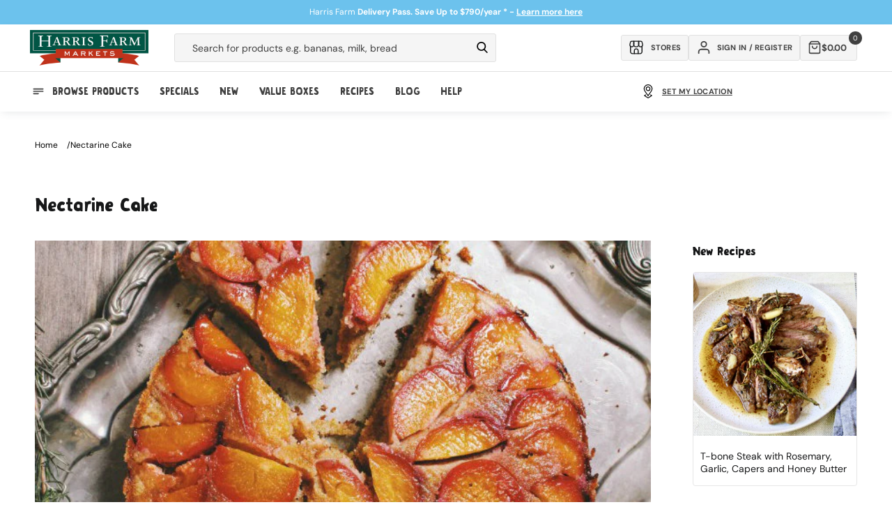

--- FILE ---
content_type: text/html; charset=utf-8
request_url: https://www.harrisfarm.com.au/collections/nectarine-cake
body_size: 84069
content:
<!doctype html>
<html class="no-js" lang="en">
  <head>
    
    <script defer>
  let liquorDeliveryAvailable = localStorage.getItem("liquorDeliveryAvailable");

  // Check if the current page is the /pages/shop-online page
  if (window.location.pathname === '/pages/shop-online') {
    // Redirect to the /collections/online-specials page
    window.location.href = '/collections/online-specials';
  }
  if (window.location.pathname === '/blogs/promotions/delivery-pass') {
    // Redirect to the /collections/online-specials page
    window.location.href = '/pages/delivery-pass';
  }

  

  const storeMatrix = [
    {
      10: "Pennant Hills",
      11: "Meats Pennant Hills",
      24: "St Ives",
      28: "Mosman",
      32: "Willoughby",
      37: "Broadway",
      40: "Erina",
      44: "Orange",
      48: "Manly",
      49: "Mona Vale",
      51: "Bowral",
      52: "Cammeray",
      54: "Potts Point",
      56: "Boronia Park",
      57: "Bondi Beach",
      58: "Drummoyne",
      59: "Bathurst Concession",
      63: "Randwick",
      64: "Leichhardt",
      65: "Bondi Westfield",
      66: "Newcastle",
      67: "Lindfield",
      68: "Albury",
      69: "Rose Bay",
      70: "West End",
      73: "Online",
      74: "Isle of Capri",
      75: "Clayfield",
      76: "Lane Cove",
      77: "Dural",
      80: "Majura Park",
      84: "Redfern",
      85: "Marrickville",
      86: "Miranda",
      87: "Maroubra",
    },
  ];


  document.addEventListener('DOMContentLoaded', function() {

    if (liquorDeliveryAvailable == 'false') {
      document.body.classList.add('hide-alcohol');
    }

    

    document.body.classList.remove('theme-loading');

    

    

    

    const fadeInElements = document.querySelectorAll(".fade-in");
    fadeInElements.forEach(function (elements) {
      elements.classList.remove('fade-in');
    });

    if(localStorage.getItem('activeDelivery') === 'true') {
       document.body.classList.add('delivery-active');
    } else {
      $.cookie("picking_store", "76", { path: '/' });
    }

    // Check if the clickCollectSelected flag exists in localStorage
    if (localStorage.getItem('clickCollectSelected') === 'true') {
      // If the flag exists, add a class to the body
      document.body.classList.add('click-collect-active');

    } else {
      // If the flag doesn't exist, remove the class from the body
      document.body.classList.remove('click-collect-active');
    }
    if (localStorage.getItem('digitalProductsOnly') === 'true') {
      // If the flag exists, add a class to the body
      document.body.classList.add('digital-only-active');

    } else {
      // If the flag doesn't exist, remove the class from the body
      document.body.classList.remove('digital-only-active');
    }

    if (hideAlcohol === true) { // Replace 'condition' with your specific check
      document.body.classList.add('hide-alcohol');
    }
  });
</script>

    <style>
      .hide-alcohol .alcohol-link {
        display: none !important;
      }
    </style>
    <meta charset="utf-8">
    <meta http-equiv="X-UA-Compatible" content="IE=edge">
    <meta name="viewport" content="width=device-width, initial-scale=1, maximum-scale=1">
    <meta name="theme-color" content="">
    <link rel="canonical" href="https://www.harrisfarm.com.au/collections/nectarine-cake">
    <link rel="preconnect" href="https://cdn.shopify.com" crossorigin>
    <style>
.go-cart-item__variant.cart-liquor-error {display: none;}
.hide-alcohol.liquor-active-cart .go-cart-item__variant.cart-liquor-error {display: block !important;width: 160px;left: -15px;top: 5px;font-size: 9px;}
  
  
.slider-button .icon {height: 1.75rem;}
.template-collection .rich-text-section-wrapper {height: 70px;}
.template-collection .rich-text-section-wrapper .rich-text {padding-bottom: 32px;}
iframe#preview-bar-iframe {display: none !important;}
.breadcrumb-section {height: 80px;}
.announcement-bar .page-width {display: flex;align-items: center;justify-content: center;height: 100%;}

.hide-alcohol .product-item[data-alcohol="yes"] .quick-add__submit,
.hide-alcohol .product-item[data-alcohol="yes"] .quick-add { display:none !important; }
.theme-loading.template-collection .multicolumn-list {background: #f9f9f9; border-radius: 0.6rem;}
.theme-loading .complementary-products__container, .theme-loading.template-collection .multicolumn-list .swiper-slide {opacity: 0; visibility: hidden;}
.theme-loading #loadMore, .cancel-delivery-wrapper {display:none;}
.delivery-active .cancel-delivery-wrapper {display: flex;}
.header-cart {height: 72px !important; background: #fff;}
.mobile-only {display: none;}
body .content-for-layout {min-height: calc(100vh);width: 100%;max-width: 1980px;margin: auto;padding-bottom: 200px;}
.template-collection .content-for-layout {min-height: calc(100vh)}
.shopify-section-group-footer-group {margin-top: -120px;z-index: 3;}
.template-index .content-for-layout 
.shopify-section .color-background-2,
.template-index .content-for-layout .shopify-section .color-background-1,
.template-index .content-for-layout .shopify-section .gradient {background: transparent;}
.template-index .content-for-layout {padding-bottom: 200px;background: url(https://cdn.shopify.com/s/files/1/0206/9470/files/Sky_V2.webp);}
.digital-only-active .cart-shipping__wrapper {display: none;}
.theme-loading .swiper-button-next, 
.theme-loading .swiper-button-prev {display:none;} 
.pagination__item--prev .icon {transform: rotate(360deg);height: 1.4rem;width: 1.4rem;}
.search__button .icon {height: 1.8rem;width: 1.8rem;}.delivery-edit-btn svg {width: 1.75rem;height: 1.75rem;}
.header__icon .icon, .submenu-link svg {height: 2rem;width: 2rem;}
.newsletter-form__button .icon {width: 1.5rem;}
.quick-add .js-go-cart-add-to-cart svg, 
.quick-add__submit svg {width: 1.6rem;height: 1.6rem;pointer-events: none;}
.collection-product__minus svg, 
.collection-product__plus svg {width: 1.2rem;height: 1.2rem;}
@media (min-width: 989px) {.search__input.field__input {min-width: 30rem;}}
@media (min-width: 1190px) {.search__input.field__input {min-width: 42rem;}}
@media (max-width: 1100px) {.cart-inner-wrapper {flex-direction: column;}cart-items {width: 100%;}cart-summary {width: 100%;margin-top: 1rem;}}
@media (max-width: 768px) {.header-cart__back a {background: transparent !important;padding-top: 10px !important;}.liquor-check-age {height: 230px !important}.header-cart {height: 60px !important;}}
.template-cart sticky-header {display: none !important;}
.breadcrumbs ul {padding: 0;line-height: 0;list-style: none;display: flex;font-size: 1.2rem;column-gap: 1rem;}
.breadcrumbs ul a {color: #000;text-decoration: none;text-transform: capitalize;}
.breadcrumbs ul li:after {content: "/";margin-left: 1rem;}
.breadcrumbs ul li:last-child:after {display: none;}
</style>
<link rel="icon" type="image/png" href="//www.harrisfarm.com.au/cdn/shop/files/favicon_3eac6530-65d7-4246-9407-a1942b7e1e23.png?crop=center&height=32&v=1722829961&width=32"><link rel="preconnect" href="https://fonts.shopifycdn.com" crossorigin><title>
      Nectarine Cake | Harris Farm Markets
</title>

    
      <meta name="description" content="Get this super simple and simple delicious Nectarine Upside Down Cake recipe by Anastasia Zolotare. Order ingredients online today.">
    

    

<meta property="og:site_name" content="Harris Farm Markets">
<meta property="og:url" content="https://www.harrisfarm.com.au/collections/nectarine-cake">
<meta property="og:title" content="Nectarine Cake | Harris Farm Markets">
<meta property="og:type" content="website">
<meta property="og:description" content="Get this super simple and simple delicious Nectarine Upside Down Cake recipe by Anastasia Zolotare. Order ingredients online today."><meta property="og:image" content="http://www.harrisfarm.com.au/cdn/shop/collections/1_b01cc9c2-9f20-4b6e-8952-d308913df485.jpg?v=1485835936">
  <meta property="og:image:secure_url" content="https://www.harrisfarm.com.au/cdn/shop/collections/1_b01cc9c2-9f20-4b6e-8952-d308913df485.jpg?v=1485835936">
  <meta property="og:image:width" content="700">
  <meta property="og:image:height" content="700"><meta name="twitter:card" content="summary_large_image">
<meta name="twitter:title" content="Nectarine Cake | Harris Farm Markets">
<meta name="twitter:description" content="Get this super simple and simple delicious Nectarine Upside Down Cake recipe by Anastasia Zolotare. Order ingredients online today.">

    
    <script src="https://ajax.googleapis.com/ajax/libs/jquery/3.7.0/jquery.min.js"></script>
    <script
      src="https://cdnjs.cloudflare.com/ajax/libs/jquery-cookie/1.4.1/jquery.cookie.min.js"
      integrity="sha512-3j3VU6WC5rPQB4Ld1jnLV7Kd5xr+cq9avvhwqzbH/taCRNURoeEpoPBK9pDyeukwSxwRPJ8fDgvYXd6SkaZ2TA=="
      crossorigin="anonymous"
      referrerpolicy="no-referrer"
    ></script>
    <script src="//www.harrisfarm.com.au/cdn/shop/t/298/assets/constants.js?v=165488195745554878101727175423" defer="defer"></script>
    <script src="//www.harrisfarm.com.au/cdn/shop/t/298/assets/pubsub.js?v=2921868252632587581727175423" defer="defer"></script>
    <script src="//www.harrisfarm.com.au/cdn/shop/t/298/assets/global.js?v=45079305859742565001727175423" defer="defer"></script>
    <script src="//www.harrisfarm.com.au/cdn/shop/t/298/assets/swiper-bundle.min.js?v=87523828300258104001727175423" defer="defer"></script>
    <script src="//www.harrisfarm.com.au/cdn/shop/t/298/assets/cart.js?v=142896440013143304931764117631" defer="defer"></script>
    <script src="//www.harrisfarm.com.au/cdn/shop/t/298/assets/delivery-drawer-functions.js?v=167319055094880529631746508355" defer="defer"></script>
    <script src="//www.harrisfarm.com.au/cdn/shop/t/298/assets/product-card-data.js?v=96908284607770742361761705747" defer></script>
    <script src="//www.harrisfarm.com.au/cdn/shop/t/298/assets/theme-functions.js?v=108136620043565896011731035497" defer="defer"></script>
    <script defer="defer">
  var aws = 'apps.harrisfarm.com.au'; // New AWS Server
  var deliveryURL = '//' + aws + '/' + ((document.URL.indexOf('staging.harrisfarm.com.au') >= 0) ? 'delivery_staging' : 'delivery') + '/'; //Set delivery dir depending if in staging or not.
  var staffMember = false;
  var hideAlcohol = false;
  var hideAlcoholSelfElected = false;
  window.siteWideSettings = {
    customerVerified: false,
    cid: "",
    shopifySID: $.cookie('_shopify_s'),
    no_min_spend: false,
    serviceFeeProduct: 42581705359419
  };

  // Update properties based on conditions
  

  

  var shippingVariants = {
    
      
        "1281461448": 2500,
      
        "1281460044": 2400,
      
        "1281459204": 2300,
      
        "1281458000": 2200,
      
        "1281455524": 2100,
      
        "832037181": 2000,
      
        "832037185": 1900,
      
        "832037189": 1800,
      
        "832037193": 1700,
      
        "832037197": 1600,
      
        "832037201": 1500,
      
        "832037205": 1400,
      
        "832037209": 1300,
      
        "832037213": 1200,
      
        "832037217": 1100,
      
        "832037221": 1000,
      
        "832037225": 900,
      
        "832037229": 800,
      
        "832037233": 700,
      
        "832037237": 600,
      
        "832037241": 500,
      
        "832037245": 400,
      
        "832037249": 300,
      
        "832037253": 200,
      
        "832037257": 100,
      
        "832037261": 0,
      
        "40707691774011": 250,
      
        "40707692298299": 750,
      
        "40707692822587": 1250,
      
        "40872804548667": 999,
      
        "40872804843579": 1499,
      
        "40872805302331": 1999,
      
        "40872805957691": 1750,
      
        "42581810315323": 499,
      
    
      
        "42581705359419": 500,
      
    
  };

  var resetShippingVariant = {
    
      
        "1281461448": 0,
      
        "1281460044": 0,
      
        "1281459204": 0,
      
        "1281458000": 0,
      
        "1281455524": 0,
      
        "832037181": 0,
      
        "832037185": 0,
      
        "832037189": 0,
      
        "832037193": 0,
      
        "832037197": 0,
      
        "832037201": 0,
      
        "832037205": 0,
      
        "832037209": 0,
      
        "832037213": 0,
      
        "832037217": 0,
      
        "832037221": 0,
      
        "832037225": 0,
      
        "832037229": 0,
      
        "832037233": 0,
      
        "832037237": 0,
      
        "832037241": 0,
      
        "832037245": 0,
      
        "832037249": 0,
      
        "832037253": 0,
      
        "832037257": 0,
      
        "832037261": 0,
      
        "40707691774011": 0,
      
        "40707692298299": 0,
      
        "40707692822587": 0,
      
        "40872804548667": 0,
      
        "40872804843579": 0,
      
        "40872805302331": 0,
      
        "40872805957691": 0,
      
        "42581810315323": 0,
      
    
      
        "42581705359419": 0,
      
    
  };

  var failedPostCodeURL = '/pages/outside-delivery-area';

  var defaultAddressPostCode;

  

  
  
  if (window.location.pathname != '/challenge') {
    $.cookie('redirect_to', window.location.pathname, { expires: 365, path: '/' });
  }
  


  
  
  // Variable for promo count to know max random number
  var promotextcount = 0;

  //Set current state for product filtering.
  var currState = ($.cookie("curr_state")) ? $.cookie("curr_state") : "NSW";
</script>


    <script>window.performance && window.performance.mark && window.performance.mark('shopify.content_for_header.start');</script><meta name="google-site-verification" content="yqaB7Ce-gcVuILfai2tj_m6N7nrDNlgLShPfYIspZus">
<meta name="facebook-domain-verification" content="c2iwb9zgczy3dg8co0z7o73e8ypu1y">
<meta id="shopify-digital-wallet" name="shopify-digital-wallet" content="/2069470/digital_wallets/dialog">
<meta name="shopify-checkout-api-token" content="714d429c29d912bb73a3c22b17eacd58">
<meta id="in-context-paypal-metadata" data-shop-id="2069470" data-venmo-supported="false" data-environment="production" data-locale="en_US" data-paypal-v4="true" data-currency="AUD">
<link rel="alternate" type="application/atom+xml" title="Feed" href="/collections/nectarine-cake.atom" />
<link rel="alternate" type="application/json+oembed" href="https://www.harrisfarm.com.au/collections/nectarine-cake.oembed">
<script async="async" src="/checkouts/internal/preloads.js?locale=en-AU"></script>
<link rel="preconnect" href="https://shop.app" crossorigin="anonymous">
<script async="async" src="https://shop.app/checkouts/internal/preloads.js?locale=en-AU&shop_id=2069470" crossorigin="anonymous"></script>
<script id="apple-pay-shop-capabilities" type="application/json">{"shopId":2069470,"countryCode":"AU","currencyCode":"AUD","merchantCapabilities":["supports3DS"],"merchantId":"gid:\/\/shopify\/Shop\/2069470","merchantName":"Harris Farm Markets","requiredBillingContactFields":["postalAddress","email","phone"],"requiredShippingContactFields":["postalAddress","email","phone"],"shippingType":"shipping","supportedNetworks":["visa","masterCard","amex","jcb"],"total":{"type":"pending","label":"Harris Farm Markets","amount":"1.00"},"shopifyPaymentsEnabled":true,"supportsSubscriptions":true}</script>
<script id="shopify-features" type="application/json">{"accessToken":"714d429c29d912bb73a3c22b17eacd58","betas":["rich-media-storefront-analytics"],"domain":"www.harrisfarm.com.au","predictiveSearch":true,"shopId":2069470,"locale":"en"}</script>
<script>var Shopify = Shopify || {};
Shopify.shop = "harris-farm-direct.myshopify.com";
Shopify.locale = "en";
Shopify.currency = {"active":"AUD","rate":"1.0"};
Shopify.country = "AU";
Shopify.theme = {"name":"HF - default store ","id":127778848827,"schema_name":null,"schema_version":null,"theme_store_id":null,"role":"main"};
Shopify.theme.handle = "null";
Shopify.theme.style = {"id":null,"handle":null};
Shopify.cdnHost = "www.harrisfarm.com.au/cdn";
Shopify.routes = Shopify.routes || {};
Shopify.routes.root = "/";</script>
<script type="module">!function(o){(o.Shopify=o.Shopify||{}).modules=!0}(window);</script>
<script>!function(o){function n(){var o=[];function n(){o.push(Array.prototype.slice.apply(arguments))}return n.q=o,n}var t=o.Shopify=o.Shopify||{};t.loadFeatures=n(),t.autoloadFeatures=n()}(window);</script>
<script>
  window.ShopifyPay = window.ShopifyPay || {};
  window.ShopifyPay.apiHost = "shop.app\/pay";
  window.ShopifyPay.redirectState = null;
</script>
<script id="shop-js-analytics" type="application/json">{"pageType":"collection"}</script>
<script defer="defer" async type="module" src="//www.harrisfarm.com.au/cdn/shopifycloud/shop-js/modules/v2/client.init-shop-cart-sync_BdyHc3Nr.en.esm.js"></script>
<script defer="defer" async type="module" src="//www.harrisfarm.com.au/cdn/shopifycloud/shop-js/modules/v2/chunk.common_Daul8nwZ.esm.js"></script>
<script type="module">
  await import("//www.harrisfarm.com.au/cdn/shopifycloud/shop-js/modules/v2/client.init-shop-cart-sync_BdyHc3Nr.en.esm.js");
await import("//www.harrisfarm.com.au/cdn/shopifycloud/shop-js/modules/v2/chunk.common_Daul8nwZ.esm.js");

  window.Shopify.SignInWithShop?.initShopCartSync?.({"fedCMEnabled":true,"windoidEnabled":true});

</script>
<script>
  window.Shopify = window.Shopify || {};
  if (!window.Shopify.featureAssets) window.Shopify.featureAssets = {};
  window.Shopify.featureAssets['shop-js'] = {"shop-cart-sync":["modules/v2/client.shop-cart-sync_QYOiDySF.en.esm.js","modules/v2/chunk.common_Daul8nwZ.esm.js"],"init-fed-cm":["modules/v2/client.init-fed-cm_DchLp9rc.en.esm.js","modules/v2/chunk.common_Daul8nwZ.esm.js"],"shop-button":["modules/v2/client.shop-button_OV7bAJc5.en.esm.js","modules/v2/chunk.common_Daul8nwZ.esm.js"],"init-windoid":["modules/v2/client.init-windoid_DwxFKQ8e.en.esm.js","modules/v2/chunk.common_Daul8nwZ.esm.js"],"shop-cash-offers":["modules/v2/client.shop-cash-offers_DWtL6Bq3.en.esm.js","modules/v2/chunk.common_Daul8nwZ.esm.js","modules/v2/chunk.modal_CQq8HTM6.esm.js"],"shop-toast-manager":["modules/v2/client.shop-toast-manager_CX9r1SjA.en.esm.js","modules/v2/chunk.common_Daul8nwZ.esm.js"],"init-shop-email-lookup-coordinator":["modules/v2/client.init-shop-email-lookup-coordinator_UhKnw74l.en.esm.js","modules/v2/chunk.common_Daul8nwZ.esm.js"],"pay-button":["modules/v2/client.pay-button_DzxNnLDY.en.esm.js","modules/v2/chunk.common_Daul8nwZ.esm.js"],"avatar":["modules/v2/client.avatar_BTnouDA3.en.esm.js"],"init-shop-cart-sync":["modules/v2/client.init-shop-cart-sync_BdyHc3Nr.en.esm.js","modules/v2/chunk.common_Daul8nwZ.esm.js"],"shop-login-button":["modules/v2/client.shop-login-button_D8B466_1.en.esm.js","modules/v2/chunk.common_Daul8nwZ.esm.js","modules/v2/chunk.modal_CQq8HTM6.esm.js"],"init-customer-accounts-sign-up":["modules/v2/client.init-customer-accounts-sign-up_C8fpPm4i.en.esm.js","modules/v2/client.shop-login-button_D8B466_1.en.esm.js","modules/v2/chunk.common_Daul8nwZ.esm.js","modules/v2/chunk.modal_CQq8HTM6.esm.js"],"init-shop-for-new-customer-accounts":["modules/v2/client.init-shop-for-new-customer-accounts_CVTO0Ztu.en.esm.js","modules/v2/client.shop-login-button_D8B466_1.en.esm.js","modules/v2/chunk.common_Daul8nwZ.esm.js","modules/v2/chunk.modal_CQq8HTM6.esm.js"],"init-customer-accounts":["modules/v2/client.init-customer-accounts_dRgKMfrE.en.esm.js","modules/v2/client.shop-login-button_D8B466_1.en.esm.js","modules/v2/chunk.common_Daul8nwZ.esm.js","modules/v2/chunk.modal_CQq8HTM6.esm.js"],"shop-follow-button":["modules/v2/client.shop-follow-button_CkZpjEct.en.esm.js","modules/v2/chunk.common_Daul8nwZ.esm.js","modules/v2/chunk.modal_CQq8HTM6.esm.js"],"lead-capture":["modules/v2/client.lead-capture_BntHBhfp.en.esm.js","modules/v2/chunk.common_Daul8nwZ.esm.js","modules/v2/chunk.modal_CQq8HTM6.esm.js"],"checkout-modal":["modules/v2/client.checkout-modal_CfxcYbTm.en.esm.js","modules/v2/chunk.common_Daul8nwZ.esm.js","modules/v2/chunk.modal_CQq8HTM6.esm.js"],"shop-login":["modules/v2/client.shop-login_Da4GZ2H6.en.esm.js","modules/v2/chunk.common_Daul8nwZ.esm.js","modules/v2/chunk.modal_CQq8HTM6.esm.js"],"payment-terms":["modules/v2/client.payment-terms_MV4M3zvL.en.esm.js","modules/v2/chunk.common_Daul8nwZ.esm.js","modules/v2/chunk.modal_CQq8HTM6.esm.js"]};
</script>
<script>(function() {
  var isLoaded = false;
  function asyncLoad() {
    if (isLoaded) return;
    isLoaded = true;
    var urls = ["https:\/\/d23dclunsivw3h.cloudfront.net\/redirect-app.js?shop=harris-farm-direct.myshopify.com"];
    for (var i = 0; i < urls.length; i++) {
      var s = document.createElement('script');
      s.type = 'text/javascript';
      s.async = true;
      s.src = urls[i];
      var x = document.getElementsByTagName('script')[0];
      x.parentNode.insertBefore(s, x);
    }
  };
  if(window.attachEvent) {
    window.attachEvent('onload', asyncLoad);
  } else {
    window.addEventListener('load', asyncLoad, false);
  }
})();</script>
<script id="__st">var __st={"a":2069470,"offset":39600,"reqid":"2eda44b6-4355-4163-b524-acc29b695d40-1769018322","pageurl":"www.harrisfarm.com.au\/collections\/nectarine-cake","u":"1f4ce568b72b","p":"collection","rtyp":"collection","rid":357728713};</script>
<script>window.ShopifyPaypalV4VisibilityTracking = true;</script>
<script id="captcha-bootstrap">!function(){'use strict';const t='contact',e='account',n='new_comment',o=[[t,t],['blogs',n],['comments',n],[t,'customer']],c=[[e,'customer_login'],[e,'guest_login'],[e,'recover_customer_password'],[e,'create_customer']],r=t=>t.map((([t,e])=>`form[action*='/${t}']:not([data-nocaptcha='true']) input[name='form_type'][value='${e}']`)).join(','),a=t=>()=>t?[...document.querySelectorAll(t)].map((t=>t.form)):[];function s(){const t=[...o],e=r(t);return a(e)}const i='password',u='form_key',d=['recaptcha-v3-token','g-recaptcha-response','h-captcha-response',i],f=()=>{try{return window.sessionStorage}catch{return}},m='__shopify_v',_=t=>t.elements[u];function p(t,e,n=!1){try{const o=window.sessionStorage,c=JSON.parse(o.getItem(e)),{data:r}=function(t){const{data:e,action:n}=t;return t[m]||n?{data:e,action:n}:{data:t,action:n}}(c);for(const[e,n]of Object.entries(r))t.elements[e]&&(t.elements[e].value=n);n&&o.removeItem(e)}catch(o){console.error('form repopulation failed',{error:o})}}const l='form_type',E='cptcha';function T(t){t.dataset[E]=!0}const w=window,h=w.document,L='Shopify',v='ce_forms',y='captcha';let A=!1;((t,e)=>{const n=(g='f06e6c50-85a8-45c8-87d0-21a2b65856fe',I='https://cdn.shopify.com/shopifycloud/storefront-forms-hcaptcha/ce_storefront_forms_captcha_hcaptcha.v1.5.2.iife.js',D={infoText:'Protected by hCaptcha',privacyText:'Privacy',termsText:'Terms'},(t,e,n)=>{const o=w[L][v],c=o.bindForm;if(c)return c(t,g,e,D).then(n);var r;o.q.push([[t,g,e,D],n]),r=I,A||(h.body.append(Object.assign(h.createElement('script'),{id:'captcha-provider',async:!0,src:r})),A=!0)});var g,I,D;w[L]=w[L]||{},w[L][v]=w[L][v]||{},w[L][v].q=[],w[L][y]=w[L][y]||{},w[L][y].protect=function(t,e){n(t,void 0,e),T(t)},Object.freeze(w[L][y]),function(t,e,n,w,h,L){const[v,y,A,g]=function(t,e,n){const i=e?o:[],u=t?c:[],d=[...i,...u],f=r(d),m=r(i),_=r(d.filter((([t,e])=>n.includes(e))));return[a(f),a(m),a(_),s()]}(w,h,L),I=t=>{const e=t.target;return e instanceof HTMLFormElement?e:e&&e.form},D=t=>v().includes(t);t.addEventListener('submit',(t=>{const e=I(t);if(!e)return;const n=D(e)&&!e.dataset.hcaptchaBound&&!e.dataset.recaptchaBound,o=_(e),c=g().includes(e)&&(!o||!o.value);(n||c)&&t.preventDefault(),c&&!n&&(function(t){try{if(!f())return;!function(t){const e=f();if(!e)return;const n=_(t);if(!n)return;const o=n.value;o&&e.removeItem(o)}(t);const e=Array.from(Array(32),(()=>Math.random().toString(36)[2])).join('');!function(t,e){_(t)||t.append(Object.assign(document.createElement('input'),{type:'hidden',name:u})),t.elements[u].value=e}(t,e),function(t,e){const n=f();if(!n)return;const o=[...t.querySelectorAll(`input[type='${i}']`)].map((({name:t})=>t)),c=[...d,...o],r={};for(const[a,s]of new FormData(t).entries())c.includes(a)||(r[a]=s);n.setItem(e,JSON.stringify({[m]:1,action:t.action,data:r}))}(t,e)}catch(e){console.error('failed to persist form',e)}}(e),e.submit())}));const S=(t,e)=>{t&&!t.dataset[E]&&(n(t,e.some((e=>e===t))),T(t))};for(const o of['focusin','change'])t.addEventListener(o,(t=>{const e=I(t);D(e)&&S(e,y())}));const B=e.get('form_key'),M=e.get(l),P=B&&M;t.addEventListener('DOMContentLoaded',(()=>{const t=y();if(P)for(const e of t)e.elements[l].value===M&&p(e,B);[...new Set([...A(),...v().filter((t=>'true'===t.dataset.shopifyCaptcha))])].forEach((e=>S(e,t)))}))}(h,new URLSearchParams(w.location.search),n,t,e,['guest_login'])})(!0,!1)}();</script>
<script integrity="sha256-4kQ18oKyAcykRKYeNunJcIwy7WH5gtpwJnB7kiuLZ1E=" data-source-attribution="shopify.loadfeatures" defer="defer" src="//www.harrisfarm.com.au/cdn/shopifycloud/storefront/assets/storefront/load_feature-a0a9edcb.js" crossorigin="anonymous"></script>
<script crossorigin="anonymous" defer="defer" src="//www.harrisfarm.com.au/cdn/shopifycloud/storefront/assets/shopify_pay/storefront-65b4c6d7.js?v=20250812"></script>
<script data-source-attribution="shopify.dynamic_checkout.dynamic.init">var Shopify=Shopify||{};Shopify.PaymentButton=Shopify.PaymentButton||{isStorefrontPortableWallets:!0,init:function(){window.Shopify.PaymentButton.init=function(){};var t=document.createElement("script");t.src="https://www.harrisfarm.com.au/cdn/shopifycloud/portable-wallets/latest/portable-wallets.en.js",t.type="module",document.head.appendChild(t)}};
</script>
<script data-source-attribution="shopify.dynamic_checkout.buyer_consent">
  function portableWalletsHideBuyerConsent(e){var t=document.getElementById("shopify-buyer-consent"),n=document.getElementById("shopify-subscription-policy-button");t&&n&&(t.classList.add("hidden"),t.setAttribute("aria-hidden","true"),n.removeEventListener("click",e))}function portableWalletsShowBuyerConsent(e){var t=document.getElementById("shopify-buyer-consent"),n=document.getElementById("shopify-subscription-policy-button");t&&n&&(t.classList.remove("hidden"),t.removeAttribute("aria-hidden"),n.addEventListener("click",e))}window.Shopify?.PaymentButton&&(window.Shopify.PaymentButton.hideBuyerConsent=portableWalletsHideBuyerConsent,window.Shopify.PaymentButton.showBuyerConsent=portableWalletsShowBuyerConsent);
</script>
<script data-source-attribution="shopify.dynamic_checkout.cart.bootstrap">document.addEventListener("DOMContentLoaded",(function(){function t(){return document.querySelector("shopify-accelerated-checkout-cart, shopify-accelerated-checkout")}if(t())Shopify.PaymentButton.init();else{new MutationObserver((function(e,n){t()&&(Shopify.PaymentButton.init(),n.disconnect())})).observe(document.body,{childList:!0,subtree:!0})}}));
</script>
<link id="shopify-accelerated-checkout-styles" rel="stylesheet" media="screen" href="https://www.harrisfarm.com.au/cdn/shopifycloud/portable-wallets/latest/accelerated-checkout-backwards-compat.css" crossorigin="anonymous">
<style id="shopify-accelerated-checkout-cart">
        #shopify-buyer-consent {
  margin-top: 1em;
  display: inline-block;
  width: 100%;
}

#shopify-buyer-consent.hidden {
  display: none;
}

#shopify-subscription-policy-button {
  background: none;
  border: none;
  padding: 0;
  text-decoration: underline;
  font-size: inherit;
  cursor: pointer;
}

#shopify-subscription-policy-button::before {
  box-shadow: none;
}

      </style>
<script id="sections-script" data-sections="header,footer" defer="defer" src="//www.harrisfarm.com.au/cdn/shop/t/298/compiled_assets/scripts.js?v=105658"></script>
<script>window.performance && window.performance.mark && window.performance.mark('shopify.content_for_header.end');</script>


    <style data-shopify>
      @font-face {
  font-family: "DM Sans";
  font-weight: 400;
  font-style: normal;
  font-display: swap;
  src: url("//www.harrisfarm.com.au/cdn/fonts/dm_sans/dmsans_n4.ec80bd4dd7e1a334c969c265873491ae56018d72.woff2") format("woff2"),
       url("//www.harrisfarm.com.au/cdn/fonts/dm_sans/dmsans_n4.87bdd914d8a61247b911147ae68e754d695c58a6.woff") format("woff");
}

      @font-face {
  font-family: "DM Sans";
  font-weight: 700;
  font-style: normal;
  font-display: swap;
  src: url("//www.harrisfarm.com.au/cdn/fonts/dm_sans/dmsans_n7.97e21d81502002291ea1de8aefb79170c6946ce5.woff2") format("woff2"),
       url("//www.harrisfarm.com.au/cdn/fonts/dm_sans/dmsans_n7.af5c214f5116410ca1d53a2090665620e78e2e1b.woff") format("woff");
}

      @font-face {
  font-family: "DM Sans";
  font-weight: 400;
  font-style: italic;
  font-display: swap;
  src: url("//www.harrisfarm.com.au/cdn/fonts/dm_sans/dmsans_i4.b8fe05e69ee95d5a53155c346957d8cbf5081c1a.woff2") format("woff2"),
       url("//www.harrisfarm.com.au/cdn/fonts/dm_sans/dmsans_i4.403fe28ee2ea63e142575c0aa47684d65f8c23a0.woff") format("woff");
}

      @font-face {
  font-family: "DM Sans";
  font-weight: 700;
  font-style: italic;
  font-display: swap;
  src: url("//www.harrisfarm.com.au/cdn/fonts/dm_sans/dmsans_i7.52b57f7d7342eb7255084623d98ab83fd96e7f9b.woff2") format("woff2"),
       url("//www.harrisfarm.com.au/cdn/fonts/dm_sans/dmsans_i7.d5e14ef18a1d4a8ce78a4187580b4eb1759c2eda.woff") format("woff");
}

      @font-face {
  font-family: "DM Sans";
  font-weight: 400;
  font-style: normal;
  font-display: swap;
  src: url("//www.harrisfarm.com.au/cdn/fonts/dm_sans/dmsans_n4.ec80bd4dd7e1a334c969c265873491ae56018d72.woff2") format("woff2"),
       url("//www.harrisfarm.com.au/cdn/fonts/dm_sans/dmsans_n4.87bdd914d8a61247b911147ae68e754d695c58a6.woff") format("woff");
}


      :root {
        --font-body-family: "DM Sans", sans-serif;
        --font-body-style: normal;
        --font-body-weight: 400;
        --font-body-weight-bold: 700;

        --navigation-scale: 18;
        --font-heading-family: 'Graphen', sans-serif;
        --font-heading-style: normal;
        --font-heading-weight: 400;

        --font-body-scale: 1.0;
        --font-heading-scale: 1.0;

        --color-base-text: 23, 24, 25;
        --color-shadow: 23, 24, 25;
        --color-base-background-1: 255, 255, 255;
        --color-base-background-2: 245, 245, 245;
        --color-base-solid-button-labels: 23, 24, 25;
        --color-base-outline-button-labels: 23, 24, 25;
        --color-base-accent-1: 75, 160, 33;
        --color-base-accent-2: 162, 211, 241;
        --payment-terms-background-color: #ffffff;

        --gradient-base-background-1: #ffffff;
        --gradient-base-background-2: #f5f5f5;
        --gradient-base-accent-1: #4ba021;
        --gradient-base-accent-2: #a2d3f1;

        --media-padding: px;
        --media-border-opacity: 0.05;
        --media-border-width: 1px;
        --media-radius: 0px;
        --media-shadow-opacity: 0.0;
        --media-shadow-horizontal-offset: 0px;
        --media-shadow-vertical-offset: 4px;
        --media-shadow-blur-radius: 5px;
        --media-shadow-visible: 0;

        --page-width: 140rem;
        --page-width-margin: 0rem;

        --product-card-image-padding: 0.0rem;
        --product-card-corner-radius: 0.4rem;
        --product-card-text-alignment: left;
        --product-card-border-width: 0.0rem;
        --product-card-border-opacity: 0.1;
        --product-card-shadow-opacity: 0.0;
        --product-card-shadow-visible: 0;
        --product-card-shadow-horizontal-offset: 0.0rem;
        --product-card-shadow-vertical-offset: 0.4rem;
        --product-card-shadow-blur-radius: 0.5rem;

        --collection-card-image-padding: 0.0rem;
        --collection-card-corner-radius: 0.4rem;
        --collection-card-text-alignment: left;
        --collection-card-border-width: 0.0rem;
        --collection-card-border-opacity: 0.1;
        --collection-card-shadow-opacity: 0.0;
        --collection-card-shadow-visible: 0;
        --collection-card-shadow-horizontal-offset: 0.0rem;
        --collection-card-shadow-vertical-offset: 0.4rem;
        --collection-card-shadow-blur-radius: 0.5rem;

        --blog-card-image-padding: 0.0rem;
        --blog-card-corner-radius: 0.0rem;
        --blog-card-text-alignment: left;
        --blog-card-border-width: 0.0rem;
        --blog-card-border-opacity: 0.1;
        --blog-card-shadow-opacity: 0.0;
        --blog-card-shadow-visible: 0;
        --blog-card-shadow-horizontal-offset: 0.0rem;
        --blog-card-shadow-vertical-offset: 0.4rem;
        --blog-card-shadow-blur-radius: 0.5rem;

        --badge-corner-radius: 4.0rem;

        --popup-border-width: 1px;
        --popup-border-opacity: 0.1;
        --popup-corner-radius: 0px;
        --popup-shadow-opacity: 0.0;
        --popup-shadow-horizontal-offset: 0px;
        --popup-shadow-vertical-offset: 4px;
        --popup-shadow-blur-radius: 5px;

        --drawer-border-width: 1px;
        --drawer-border-opacity: 0.1;
        --drawer-shadow-opacity: 0.0;
        --drawer-shadow-horizontal-offset: 0px;
        --drawer-shadow-vertical-offset: 4px;
        --drawer-shadow-blur-radius: 5px;

        --spacing-sections-desktop: 0px;
        --spacing-sections-mobile: 0px;

        --grid-desktop-vertical-spacing: 8px;
        --grid-desktop-horizontal-spacing: 8px;
        --grid-mobile-vertical-spacing: 4px;
        --grid-mobile-horizontal-spacing: 4px;

        --text-boxes-border-opacity: 0.1;
        --text-boxes-border-width: 0px;
        --text-boxes-radius: 0px;
        --text-boxes-shadow-opacity: 0.0;
        --text-boxes-shadow-visible: 0;
        --text-boxes-shadow-horizontal-offset: 0px;
        --text-boxes-shadow-vertical-offset: 4px;
        --text-boxes-shadow-blur-radius: 5px;

        --buttons-radius: 0px;
        --buttons-radius-outset: 0px;
        --buttons-border-width: 1px;
        --buttons-border-opacity: 1.0;
        --buttons-shadow-opacity: 0.0;
        --buttons-shadow-visible: 0;
        --buttons-shadow-horizontal-offset: 0px;
        --buttons-shadow-vertical-offset: 4px;
        --buttons-shadow-blur-radius: 5px;
        --buttons-border-offset: 0px;

        --inputs-radius: 4px;
        --inputs-border-width: 1px;
        --inputs-border-opacity: 0.55;
        --inputs-shadow-opacity: 0.0;
        --inputs-shadow-horizontal-offset: 0px;
        --inputs-margin-offset: 0px;
        --inputs-shadow-vertical-offset: 4px;
        --inputs-shadow-blur-radius: 5px;
        --inputs-radius-outset: 5px;

        --variant-pills-radius: 0px;
        --variant-pills-border-width: 1px;
        --variant-pills-border-opacity: 0.35;
        --variant-pills-shadow-opacity: 0.0;
        --variant-pills-shadow-horizontal-offset: 0px;
        --variant-pills-shadow-vertical-offset: 2px;
        --variant-pills-shadow-blur-radius: 5px;
      }

      *,
      *::before,
      *::after {
        box-sizing: inherit;
      }

      html {
        box-sizing: border-box;
        font-size: calc(var(--font-body-scale) * 62.5%);
        height: 100%;
      }

      body {
        display: grid;
        grid-template-rows: auto auto 1fr auto;
        grid-template-columns: 100%;
        min-height: 100%;
        margin: 0;
        font-size: 1.3rem;
        letter-spacing: 0;
        line-height: calc(1 + 0.8 / var(--font-body-scale));
        font-family: var(--font-body-family);
        font-style: var(--font-body-style);
        font-weight: var(--font-body-weight);
      }

      @media screen and (min-width: 750px) {
        body {
          font-size: 1.4rem;
        }
      }
    </style>

    <link href="//www.harrisfarm.com.au/cdn/shop/t/298/assets/base.css?v=3240608291573509191761620039" rel="stylesheet" type="text/css" media="all" />
    <link href="//www.harrisfarm.com.au/cdn/shop/t/298/assets/fonts.css?v=155410151154043225341727175423" rel="stylesheet" type="text/css" media="all" />
    <link href="//www.harrisfarm.com.au/cdn/shop/t/298/assets/swiper-bundle.min.css?v=67962573011478450251727175423" rel="stylesheet" type="text/css" media="all" />
<link rel="preload" as="font" href="//www.harrisfarm.com.au/cdn/fonts/dm_sans/dmsans_n4.ec80bd4dd7e1a334c969c265873491ae56018d72.woff2" type="font/woff2" crossorigin><link rel="preload" as="font" href="//www.harrisfarm.com.au/cdn/fonts/dm_sans/dmsans_n4.ec80bd4dd7e1a334c969c265873491ae56018d72.woff2" type="font/woff2" crossorigin><link
        rel="stylesheet"
        href="//www.harrisfarm.com.au/cdn/shop/t/298/assets/component-predictive-search.css?v=36688746185916195071727175423"
        media="print"
        onload="this.media='all'"
      ><script>
      document.documentElement.className = document.documentElement.className.replace('no-js', 'js');
      if (Shopify.designMode) {
        document.documentElement.classList.add('shopify-design-mode');
      }
    </script>
    <script defer="defer">
      const productsInCart = [];
      
    </script>
    <!-- Google Tag Manager -->
    <script>
      (function (w, d, s, l, i) {
        w[l] = w[l] || [];
        w[l].push({ 'gtm.start': new Date().getTime(), event: 'gtm.js' });
        var f = d.getElementsByTagName(s)[0],
          j = d.createElement(s),
          dl = l != 'dataLayer' ? '&l=' + l : '';
        j.async = true;
        j.src = 'https://www.googletagmanager.com/gtm.js?id=' + i + dl;
        f.parentNode.insertBefore(j, f);
      })(window, document, 'script', 'dataLayer', 'GTM-TS6L2V');
    </script>
    <!-- End Google Tag Manager -->
  <!-- BEGIN app block: shopify://apps/klaviyo-email-marketing-sms/blocks/klaviyo-onsite-embed/2632fe16-c075-4321-a88b-50b567f42507 -->












  <script async src="https://static.klaviyo.com/onsite/js/Xbyprx/klaviyo.js?company_id=Xbyprx"></script>
  <script>!function(){if(!window.klaviyo){window._klOnsite=window._klOnsite||[];try{window.klaviyo=new Proxy({},{get:function(n,i){return"push"===i?function(){var n;(n=window._klOnsite).push.apply(n,arguments)}:function(){for(var n=arguments.length,o=new Array(n),w=0;w<n;w++)o[w]=arguments[w];var t="function"==typeof o[o.length-1]?o.pop():void 0,e=new Promise((function(n){window._klOnsite.push([i].concat(o,[function(i){t&&t(i),n(i)}]))}));return e}}})}catch(n){window.klaviyo=window.klaviyo||[],window.klaviyo.push=function(){var n;(n=window._klOnsite).push.apply(n,arguments)}}}}();</script>

  




  <script>
    window.klaviyoReviewsProductDesignMode = false
  </script>







<!-- END app block --><link href="https://monorail-edge.shopifysvc.com" rel="dns-prefetch">
<script>(function(){if ("sendBeacon" in navigator && "performance" in window) {try {var session_token_from_headers = performance.getEntriesByType('navigation')[0].serverTiming.find(x => x.name == '_s').description;} catch {var session_token_from_headers = undefined;}var session_cookie_matches = document.cookie.match(/_shopify_s=([^;]*)/);var session_token_from_cookie = session_cookie_matches && session_cookie_matches.length === 2 ? session_cookie_matches[1] : "";var session_token = session_token_from_headers || session_token_from_cookie || "";function handle_abandonment_event(e) {var entries = performance.getEntries().filter(function(entry) {return /monorail-edge.shopifysvc.com/.test(entry.name);});if (!window.abandonment_tracked && entries.length === 0) {window.abandonment_tracked = true;var currentMs = Date.now();var navigation_start = performance.timing.navigationStart;var payload = {shop_id: 2069470,url: window.location.href,navigation_start,duration: currentMs - navigation_start,session_token,page_type: "collection"};window.navigator.sendBeacon("https://monorail-edge.shopifysvc.com/v1/produce", JSON.stringify({schema_id: "online_store_buyer_site_abandonment/1.1",payload: payload,metadata: {event_created_at_ms: currentMs,event_sent_at_ms: currentMs}}));}}window.addEventListener('pagehide', handle_abandonment_event);}}());</script>
<script id="web-pixels-manager-setup">(function e(e,d,r,n,o){if(void 0===o&&(o={}),!Boolean(null===(a=null===(i=window.Shopify)||void 0===i?void 0:i.analytics)||void 0===a?void 0:a.replayQueue)){var i,a;window.Shopify=window.Shopify||{};var t=window.Shopify;t.analytics=t.analytics||{};var s=t.analytics;s.replayQueue=[],s.publish=function(e,d,r){return s.replayQueue.push([e,d,r]),!0};try{self.performance.mark("wpm:start")}catch(e){}var l=function(){var e={modern:/Edge?\/(1{2}[4-9]|1[2-9]\d|[2-9]\d{2}|\d{4,})\.\d+(\.\d+|)|Firefox\/(1{2}[4-9]|1[2-9]\d|[2-9]\d{2}|\d{4,})\.\d+(\.\d+|)|Chrom(ium|e)\/(9{2}|\d{3,})\.\d+(\.\d+|)|(Maci|X1{2}).+ Version\/(15\.\d+|(1[6-9]|[2-9]\d|\d{3,})\.\d+)([,.]\d+|)( \(\w+\)|)( Mobile\/\w+|) Safari\/|Chrome.+OPR\/(9{2}|\d{3,})\.\d+\.\d+|(CPU[ +]OS|iPhone[ +]OS|CPU[ +]iPhone|CPU IPhone OS|CPU iPad OS)[ +]+(15[._]\d+|(1[6-9]|[2-9]\d|\d{3,})[._]\d+)([._]\d+|)|Android:?[ /-](13[3-9]|1[4-9]\d|[2-9]\d{2}|\d{4,})(\.\d+|)(\.\d+|)|Android.+Firefox\/(13[5-9]|1[4-9]\d|[2-9]\d{2}|\d{4,})\.\d+(\.\d+|)|Android.+Chrom(ium|e)\/(13[3-9]|1[4-9]\d|[2-9]\d{2}|\d{4,})\.\d+(\.\d+|)|SamsungBrowser\/([2-9]\d|\d{3,})\.\d+/,legacy:/Edge?\/(1[6-9]|[2-9]\d|\d{3,})\.\d+(\.\d+|)|Firefox\/(5[4-9]|[6-9]\d|\d{3,})\.\d+(\.\d+|)|Chrom(ium|e)\/(5[1-9]|[6-9]\d|\d{3,})\.\d+(\.\d+|)([\d.]+$|.*Safari\/(?![\d.]+ Edge\/[\d.]+$))|(Maci|X1{2}).+ Version\/(10\.\d+|(1[1-9]|[2-9]\d|\d{3,})\.\d+)([,.]\d+|)( \(\w+\)|)( Mobile\/\w+|) Safari\/|Chrome.+OPR\/(3[89]|[4-9]\d|\d{3,})\.\d+\.\d+|(CPU[ +]OS|iPhone[ +]OS|CPU[ +]iPhone|CPU IPhone OS|CPU iPad OS)[ +]+(10[._]\d+|(1[1-9]|[2-9]\d|\d{3,})[._]\d+)([._]\d+|)|Android:?[ /-](13[3-9]|1[4-9]\d|[2-9]\d{2}|\d{4,})(\.\d+|)(\.\d+|)|Mobile Safari.+OPR\/([89]\d|\d{3,})\.\d+\.\d+|Android.+Firefox\/(13[5-9]|1[4-9]\d|[2-9]\d{2}|\d{4,})\.\d+(\.\d+|)|Android.+Chrom(ium|e)\/(13[3-9]|1[4-9]\d|[2-9]\d{2}|\d{4,})\.\d+(\.\d+|)|Android.+(UC? ?Browser|UCWEB|U3)[ /]?(15\.([5-9]|\d{2,})|(1[6-9]|[2-9]\d|\d{3,})\.\d+)\.\d+|SamsungBrowser\/(5\.\d+|([6-9]|\d{2,})\.\d+)|Android.+MQ{2}Browser\/(14(\.(9|\d{2,})|)|(1[5-9]|[2-9]\d|\d{3,})(\.\d+|))(\.\d+|)|K[Aa][Ii]OS\/(3\.\d+|([4-9]|\d{2,})\.\d+)(\.\d+|)/},d=e.modern,r=e.legacy,n=navigator.userAgent;return n.match(d)?"modern":n.match(r)?"legacy":"unknown"}(),u="modern"===l?"modern":"legacy",c=(null!=n?n:{modern:"",legacy:""})[u],f=function(e){return[e.baseUrl,"/wpm","/b",e.hashVersion,"modern"===e.buildTarget?"m":"l",".js"].join("")}({baseUrl:d,hashVersion:r,buildTarget:u}),m=function(e){var d=e.version,r=e.bundleTarget,n=e.surface,o=e.pageUrl,i=e.monorailEndpoint;return{emit:function(e){var a=e.status,t=e.errorMsg,s=(new Date).getTime(),l=JSON.stringify({metadata:{event_sent_at_ms:s},events:[{schema_id:"web_pixels_manager_load/3.1",payload:{version:d,bundle_target:r,page_url:o,status:a,surface:n,error_msg:t},metadata:{event_created_at_ms:s}}]});if(!i)return console&&console.warn&&console.warn("[Web Pixels Manager] No Monorail endpoint provided, skipping logging."),!1;try{return self.navigator.sendBeacon.bind(self.navigator)(i,l)}catch(e){}var u=new XMLHttpRequest;try{return u.open("POST",i,!0),u.setRequestHeader("Content-Type","text/plain"),u.send(l),!0}catch(e){return console&&console.warn&&console.warn("[Web Pixels Manager] Got an unhandled error while logging to Monorail."),!1}}}}({version:r,bundleTarget:l,surface:e.surface,pageUrl:self.location.href,monorailEndpoint:e.monorailEndpoint});try{o.browserTarget=l,function(e){var d=e.src,r=e.async,n=void 0===r||r,o=e.onload,i=e.onerror,a=e.sri,t=e.scriptDataAttributes,s=void 0===t?{}:t,l=document.createElement("script"),u=document.querySelector("head"),c=document.querySelector("body");if(l.async=n,l.src=d,a&&(l.integrity=a,l.crossOrigin="anonymous"),s)for(var f in s)if(Object.prototype.hasOwnProperty.call(s,f))try{l.dataset[f]=s[f]}catch(e){}if(o&&l.addEventListener("load",o),i&&l.addEventListener("error",i),u)u.appendChild(l);else{if(!c)throw new Error("Did not find a head or body element to append the script");c.appendChild(l)}}({src:f,async:!0,onload:function(){if(!function(){var e,d;return Boolean(null===(d=null===(e=window.Shopify)||void 0===e?void 0:e.analytics)||void 0===d?void 0:d.initialized)}()){var d=window.webPixelsManager.init(e)||void 0;if(d){var r=window.Shopify.analytics;r.replayQueue.forEach((function(e){var r=e[0],n=e[1],o=e[2];d.publishCustomEvent(r,n,o)})),r.replayQueue=[],r.publish=d.publishCustomEvent,r.visitor=d.visitor,r.initialized=!0}}},onerror:function(){return m.emit({status:"failed",errorMsg:"".concat(f," has failed to load")})},sri:function(e){var d=/^sha384-[A-Za-z0-9+/=]+$/;return"string"==typeof e&&d.test(e)}(c)?c:"",scriptDataAttributes:o}),m.emit({status:"loading"})}catch(e){m.emit({status:"failed",errorMsg:(null==e?void 0:e.message)||"Unknown error"})}}})({shopId: 2069470,storefrontBaseUrl: "https://www.harrisfarm.com.au",extensionsBaseUrl: "https://extensions.shopifycdn.com/cdn/shopifycloud/web-pixels-manager",monorailEndpoint: "https://monorail-edge.shopifysvc.com/unstable/produce_batch",surface: "storefront-renderer",enabledBetaFlags: ["2dca8a86"],webPixelsConfigList: [{"id":"1226113083","configuration":"{\"Enabled\":\"false\",\"DeveloperPreview\":\"false\",\"UpdatedAt\":\"2025-12-19T01:26:38.731Z\"}","eventPayloadVersion":"v1","runtimeContext":"STRICT","scriptVersion":"627a8feb11b2b1c64b507137aef7ee63","type":"APP","apiClientId":34646425601,"privacyPurposes":["ANALYTICS"],"dataSharingAdjustments":{"protectedCustomerApprovalScopes":["read_customer_address","read_customer_email","read_customer_name","read_customer_personal_data","read_customer_phone"]}},{"id":"932020283","configuration":"{\"accountID\":\"Xbyprx\",\"webPixelConfig\":\"eyJlbmFibGVBZGRlZFRvQ2FydEV2ZW50cyI6IHRydWV9\"}","eventPayloadVersion":"v1","runtimeContext":"STRICT","scriptVersion":"524f6c1ee37bacdca7657a665bdca589","type":"APP","apiClientId":123074,"privacyPurposes":["ANALYTICS","MARKETING"],"dataSharingAdjustments":{"protectedCustomerApprovalScopes":["read_customer_address","read_customer_email","read_customer_name","read_customer_personal_data","read_customer_phone"]}},{"id":"255787067","configuration":"{\"config\":\"{\\\"google_tag_ids\\\":[\\\"G-CZJZBQQ1HK\\\"],\\\"target_country\\\":\\\"AU\\\",\\\"gtag_events\\\":[{\\\"type\\\":\\\"begin_checkout\\\",\\\"action_label\\\":\\\"G-CZJZBQQ1HK\\\"},{\\\"type\\\":\\\"search\\\",\\\"action_label\\\":\\\"G-CZJZBQQ1HK\\\"},{\\\"type\\\":\\\"view_item\\\",\\\"action_label\\\":\\\"G-CZJZBQQ1HK\\\"},{\\\"type\\\":\\\"purchase\\\",\\\"action_label\\\":\\\"G-CZJZBQQ1HK\\\"},{\\\"type\\\":\\\"page_view\\\",\\\"action_label\\\":\\\"G-CZJZBQQ1HK\\\"},{\\\"type\\\":\\\"add_payment_info\\\",\\\"action_label\\\":\\\"G-CZJZBQQ1HK\\\"},{\\\"type\\\":\\\"add_to_cart\\\",\\\"action_label\\\":\\\"G-CZJZBQQ1HK\\\"}],\\\"enable_monitoring_mode\\\":false}\"}","eventPayloadVersion":"v1","runtimeContext":"OPEN","scriptVersion":"b2a88bafab3e21179ed38636efcd8a93","type":"APP","apiClientId":1780363,"privacyPurposes":[],"dataSharingAdjustments":{"protectedCustomerApprovalScopes":["read_customer_address","read_customer_email","read_customer_name","read_customer_personal_data","read_customer_phone"]}},{"id":"205258811","configuration":"{\"campaignID\":\"27210\",\"externalExecutionURL\":\"https:\/\/engine.saasler.com\/api\/v1\/webhook_executions\/802006b31c22d4550ad073909b76a3d0\"}","eventPayloadVersion":"v1","runtimeContext":"STRICT","scriptVersion":"d89aa9260a7e3daa33c6dca1e641a0ca","type":"APP","apiClientId":3546795,"privacyPurposes":[],"dataSharingAdjustments":{"protectedCustomerApprovalScopes":["read_customer_email","read_customer_personal_data"]}},{"id":"101417019","configuration":"{\"pixel_id\":\"249211656518848\",\"pixel_type\":\"facebook_pixel\",\"metaapp_system_user_token\":\"-\"}","eventPayloadVersion":"v1","runtimeContext":"OPEN","scriptVersion":"ca16bc87fe92b6042fbaa3acc2fbdaa6","type":"APP","apiClientId":2329312,"privacyPurposes":["ANALYTICS","MARKETING","SALE_OF_DATA"],"dataSharingAdjustments":{"protectedCustomerApprovalScopes":["read_customer_address","read_customer_email","read_customer_name","read_customer_personal_data","read_customer_phone"]}},{"id":"94273595","eventPayloadVersion":"1","runtimeContext":"LAX","scriptVersion":"2","type":"CUSTOM","privacyPurposes":["SALE_OF_DATA"],"name":"Amazon"},{"id":"shopify-app-pixel","configuration":"{}","eventPayloadVersion":"v1","runtimeContext":"STRICT","scriptVersion":"0450","apiClientId":"shopify-pixel","type":"APP","privacyPurposes":["ANALYTICS","MARKETING"]},{"id":"shopify-custom-pixel","eventPayloadVersion":"v1","runtimeContext":"LAX","scriptVersion":"0450","apiClientId":"shopify-pixel","type":"CUSTOM","privacyPurposes":["ANALYTICS","MARKETING"]}],isMerchantRequest: false,initData: {"shop":{"name":"Harris Farm Markets","paymentSettings":{"currencyCode":"AUD"},"myshopifyDomain":"harris-farm-direct.myshopify.com","countryCode":"AU","storefrontUrl":"https:\/\/www.harrisfarm.com.au"},"customer":null,"cart":null,"checkout":null,"productVariants":[],"purchasingCompany":null},},"https://www.harrisfarm.com.au/cdn","fcfee988w5aeb613cpc8e4bc33m6693e112",{"modern":"","legacy":""},{"shopId":"2069470","storefrontBaseUrl":"https:\/\/www.harrisfarm.com.au","extensionBaseUrl":"https:\/\/extensions.shopifycdn.com\/cdn\/shopifycloud\/web-pixels-manager","surface":"storefront-renderer","enabledBetaFlags":"[\"2dca8a86\"]","isMerchantRequest":"false","hashVersion":"fcfee988w5aeb613cpc8e4bc33m6693e112","publish":"custom","events":"[[\"page_viewed\",{}],[\"collection_viewed\",{\"collection\":{\"id\":\"357728713\",\"title\":\"Nectarine Cake\",\"productVariants\":[{\"price\":{\"amount\":5.0,\"currencyCode\":\"AUD\"},\"product\":{\"title\":\"Bulla French Style Creme Fraiche 200ml\",\"vendor\":\"HFM\",\"id\":\"118205028\",\"untranslatedTitle\":\"Bulla French Style Creme Fraiche 200ml\",\"url\":\"\/products\/bulla-creme-fraiche\",\"type\":\"Frdg2-Dairy\"},\"id\":\"565999457\",\"image\":{\"src\":\"\/\/www.harrisfarm.com.au\/cdn\/shop\/products\/bulla_creme_fraiche_200_1024x1024_f49d7ef1-3cd0-4846-9132-14cf3ea076b2.jpeg?v=1441095322\"},\"sku\":\"89393\",\"title\":\"1 \/ Australia \/ Default\",\"untranslatedTitle\":\"1 \/ Australia \/ Default\"},{\"price\":{\"amount\":6.79,\"currencyCode\":\"AUD\"},\"product\":{\"title\":\"Ballantyne Butter Salted Traditional 250g\",\"vendor\":\"HFM\",\"id\":\"8111651081\",\"untranslatedTitle\":\"Ballantyne Butter Salted Traditional 250g\",\"url\":\"\/products\/butter-block-salted-traditional-250g-ballantyne-89353\",\"type\":\"Frdg2-Dairy\"},\"id\":\"26479120585\",\"image\":{\"src\":\"\/\/www.harrisfarm.com.au\/cdn\/shop\/products\/Ballantyne_Salted_Butter_250g.jpg?v=1568913495\"},\"sku\":\"89353\",\"title\":\"1 \/ Default \/ Default\",\"untranslatedTitle\":\"1 \/ Default \/ Default\"},{\"price\":{\"amount\":3.99,\"currencyCode\":\"AUD\"},\"product\":{\"title\":\"Organic Mountain Raw Sugar 500g\",\"vendor\":\"HFM\",\"id\":\"352133825\",\"untranslatedTitle\":\"Organic Mountain Raw Sugar 500g\",\"url\":\"\/products\/organic-mountain-raw-sugar\",\"type\":\"Grocery-Cooking\"},\"id\":\"875417689\",\"image\":{\"src\":\"\/\/www.harrisfarm.com.au\/cdn\/shop\/products\/93115-done.jpg?v=1568703484\"},\"sku\":\"93115\",\"title\":\"1 \/ Default \/ Default\",\"untranslatedTitle\":\"1 \/ Default \/ Default\"},{\"price\":{\"amount\":2.99,\"currencyCode\":\"AUD\"},\"product\":{\"title\":\"McKenzie's Baking Powder 125g\",\"vendor\":\"HFM\",\"id\":\"275279729\",\"untranslatedTitle\":\"McKenzie's Baking Powder 125g\",\"url\":\"\/products\/mckenzie-baking-powder-10363\",\"type\":\"Grocery-Cooking\"},\"id\":\"647022593\",\"image\":{\"src\":\"\/\/www.harrisfarm.com.au\/cdn\/shop\/products\/10363-done.jpg?v=1595543438\"},\"sku\":\"10363\",\"title\":\"1 \/ Australia \/ Default\",\"untranslatedTitle\":\"1 \/ Australia \/ Default\"},{\"price\":{\"amount\":5.99,\"currencyCode\":\"AUD\"},\"product\":{\"title\":\"Pirovic Free Range Eggs x12 660g\",\"vendor\":\"HFM\",\"id\":\"335594781\",\"untranslatedTitle\":\"Pirovic Free Range Eggs x12 660g\",\"url\":\"\/products\/pirovic-eggs-free-range-80004\",\"type\":\"Grocery-Eggs\"},\"id\":\"815201321\",\"image\":{\"src\":\"\/\/www.harrisfarm.com.au\/cdn\/shop\/products\/80004-done.jpg?v=1612229083\"},\"sku\":\"80004\",\"title\":\"1 \/ Default \/ Default\",\"untranslatedTitle\":\"1 \/ Default \/ Default\"},{\"price\":{\"amount\":5.29,\"currencyCode\":\"AUD\"},\"product\":{\"title\":\"Chef's Choice Himalayan Pink Fine Salt 300g\",\"vendor\":\"HFM\",\"id\":\"1146332805\",\"untranslatedTitle\":\"Chef's Choice Himalayan Pink Fine Salt 300g\",\"url\":\"\/products\/chefs-choice-himalayan-pink-fine-salt-92185\",\"type\":\"Grocery-Cooking\"},\"id\":\"3611650501\",\"image\":{\"src\":\"\/\/www.harrisfarm.com.au\/cdn\/shop\/products\/92185_HFARM_9339337000010-2.jpeg?v=1602978692\"},\"sku\":\"92185\",\"title\":\"1 \/ Default \/ Default\",\"untranslatedTitle\":\"1 \/ Default \/ Default\"},{\"price\":{\"amount\":4.49,\"currencyCode\":\"AUD\"},\"product\":{\"title\":\"Fresh Herbs Rosemary Punnet\",\"vendor\":\"HFM\",\"id\":\"140233137\",\"untranslatedTitle\":\"Fresh Herbs Rosemary Punnet\",\"url\":\"\/products\/rosemary-each-3452\",\"type\":\"S13S-Veg\"},\"id\":\"671668625\",\"image\":{\"src\":\"\/\/www.harrisfarm.com.au\/cdn\/shop\/products\/rosemary_84162b57-3b05-4fbb-b772-c39e4c5949b1.jpeg?v=1568676598\"},\"sku\":\"3452\",\"title\":\"1 \/ Australia \/ Default\",\"untranslatedTitle\":\"1 \/ Australia \/ Default\"},{\"price\":{\"amount\":2.02,\"currencyCode\":\"AUD\"},\"product\":{\"title\":\"Nectarine Yellow Each\",\"vendor\":\"HFM\",\"id\":\"118204702\",\"untranslatedTitle\":\"Nectarine Yellow Each\",\"url\":\"\/products\/nectarine-large-each-4841\",\"type\":\"S07S-Fruit\"},\"id\":\"671664461\",\"image\":{\"src\":\"\/\/www.harrisfarm.com.au\/cdn\/shop\/products\/nectared_resized_1024x1024_23b0f50f-617f-443b-a75b-7a6d095d0a14.jpeg?v=1605567553\"},\"sku\":\"4841\",\"title\":\"1 \/ United States \/ Default\",\"untranslatedTitle\":\"1 \/ United States \/ Default\"},{\"price\":{\"amount\":1.57,\"currencyCode\":\"AUD\"},\"product\":{\"title\":\"Nectarine Yellow Imperfect Each\",\"vendor\":\"HFM\",\"id\":\"2938912453\",\"untranslatedTitle\":\"Nectarine Yellow Imperfect Each\",\"url\":\"\/products\/nectarine-yellow-imperfect-24841\",\"type\":\"S11S-Fruit\"},\"id\":\"8656599813\",\"image\":{\"src\":\"\/\/www.harrisfarm.com.au\/cdn\/shop\/products\/imperfect_nectarines_yellow.jpg?v=1605567723\"},\"sku\":\"24841\",\"title\":\"1 \/ Australia \/ Default\",\"untranslatedTitle\":\"1 \/ Australia \/ Default\"},{\"price\":{\"amount\":6.99,\"currencyCode\":\"AUD\"},\"product\":{\"title\":\"Latteria Soresina Butter 250g\",\"vendor\":\"HFM\",\"id\":\"10381528137\",\"untranslatedTitle\":\"Latteria Soresina Butter 250g\",\"url\":\"\/products\/latteria-soresina-butter-71499\",\"type\":\"Frdg2-Dairy\"},\"id\":\"44701778633\",\"image\":{\"src\":\"\/\/www.harrisfarm.com.au\/cdn\/shop\/products\/71499-done.jpg?v=1613604375\"},\"sku\":\"71499\",\"title\":\"1 \/ Italy \/ Default\",\"untranslatedTitle\":\"1 \/ Italy \/ Default\"},{\"price\":{\"amount\":0.81,\"currencyCode\":\"AUD\"},\"product\":{\"title\":\"Nectarine Yellow Organic Each\",\"vendor\":\"HFM\",\"id\":\"4343509155899\",\"untranslatedTitle\":\"Nectarine Yellow Organic Each\",\"url\":\"\/products\/nectarines-yellow-organic-74841\",\"type\":\"S07S-Fruit\"},\"id\":\"31135827591227\",\"image\":{\"src\":\"\/\/www.harrisfarm.com.au\/cdn\/shop\/products\/74841-done.jpg?v=1575922496\"},\"sku\":\"74841\",\"title\":\"1 \/ Australia \/ Default\",\"untranslatedTitle\":\"1 \/ Australia \/ Default\"},{\"price\":{\"amount\":11.69,\"currencyCode\":\"AUD\"},\"product\":{\"title\":\"Honest to Goodness Organic Maple Syrup 250ml\",\"vendor\":\"HFM\",\"id\":\"263307460617\",\"untranslatedTitle\":\"Honest to Goodness Organic Maple Syrup 250ml\",\"url\":\"\/products\/honest-to-goodness-maple-syrup-organic\",\"type\":\"Grocery-Condiments\"},\"id\":\"2435683516425\",\"image\":{\"src\":\"\/\/www.harrisfarm.com.au\/cdn\/shop\/products\/841056-1-Honest-To-Goodness-Organic-Maple-Syrup-250ml-Artboard--Square-_1200x1200px.jpg?v=1650521536\"},\"sku\":\"841056\",\"title\":\"1 \/ Default \/ Default\",\"untranslatedTitle\":\"1 \/ Default \/ Default\"},{\"price\":{\"amount\":4.99,\"currencyCode\":\"AUD\"},\"product\":{\"title\":\"Meander Valley Creme Fraiche 200ml\",\"vendor\":\"HFM\",\"id\":\"4695765712955\",\"untranslatedTitle\":\"Meander Valley Creme Fraiche 200ml\",\"url\":\"\/products\/meander-valley-creme-fraiche-83226\",\"type\":\"Frdg2-Dairy\"},\"id\":\"32934605979707\",\"image\":{\"src\":\"\/\/www.harrisfarm.com.au\/cdn\/shop\/files\/610348.jpg?v=1694664129\"},\"sku\":\"83226\",\"title\":\"1 \/ Australia \/ Default\",\"untranslatedTitle\":\"1 \/ Australia \/ Default\"},{\"price\":{\"amount\":50.0,\"currencyCode\":\"AUD\"},\"product\":{\"title\":\"Legacy Rosemary $50 Flower\",\"vendor\":\"HFM\",\"id\":\"4795006550075\",\"untranslatedTitle\":\"Legacy Rosemary $50 Flower\",\"url\":\"\/products\/legacy-rosemary-flower\",\"type\":\"S13S-Veg\"},\"id\":\"33382587072571\",\"image\":{\"src\":\"\/\/www.harrisfarm.com.au\/cdn\/shop\/products\/rosemary__50Donation.jpg?v=1586916858\"},\"sku\":\"18449\",\"title\":\"1 \/ Default \/ Default\",\"untranslatedTitle\":\"1 \/ Default \/ Default\"},{\"price\":{\"amount\":10.0,\"currencyCode\":\"AUD\"},\"product\":{\"title\":\"Rosemary Legacy Donation Each\",\"vendor\":\"HFM\",\"id\":\"4795019722811\",\"untranslatedTitle\":\"Rosemary Legacy Donation Each\",\"url\":\"\/products\/legacy-rosemary-flower-bunch-18482\",\"type\":\"S13S-Veg\"},\"id\":\"33336766038075\",\"image\":{\"src\":\"\/\/www.harrisfarm.com.au\/cdn\/shop\/products\/18482-done.jpg?v=1619476113\"},\"sku\":\"18482\",\"title\":\"1 \/ Default \/ Default\",\"untranslatedTitle\":\"1 \/ Default \/ Default\"},{\"price\":{\"amount\":4.99,\"currencyCode\":\"AUD\"},\"product\":{\"title\":\"Meander Valley Clotted Cream\",\"vendor\":\"HFM\",\"id\":\"6569734635579\",\"untranslatedTitle\":\"Meander Valley Clotted Cream\",\"url\":\"\/products\/meander-valley-clotted-cream-100ml-82634\",\"type\":\"Frdg2-Dairy\"},\"id\":\"39352182603835\",\"image\":{\"src\":\"\/\/www.harrisfarm.com.au\/cdn\/shop\/products\/82634-done.jpg?v=1619577660\"},\"sku\":\"82634\",\"title\":\"1 \/ Australia \/ Default\",\"untranslatedTitle\":\"1 \/ Australia \/ Default\"},{\"price\":{\"amount\":39.99,\"currencyCode\":\"AUD\"},\"product\":{\"title\":\"Nectarine Yellow Tray 5kg\",\"vendor\":\"HFM\",\"id\":\"6663482179643\",\"untranslatedTitle\":\"Nectarine Yellow Tray 5kg\",\"url\":\"\/products\/nectarine-yellow-tray-4847\",\"type\":\"Wholesale-Fruit\"},\"id\":\"39655882752059\",\"image\":{\"src\":\"\/\/www.harrisfarm.com.au\/cdn\/shop\/products\/4847-done.jpg?v=1639016074\"},\"sku\":\"4847\",\"title\":\"1 \/ United States \/ Default\",\"untranslatedTitle\":\"1 \/ United States \/ Default\"},{\"price\":{\"amount\":11.49,\"currencyCode\":\"AUD\"},\"product\":{\"title\":\"Holbrook Paddock Eggs Free Range Eggs x12 700g\",\"vendor\":\"HFM\",\"id\":\"6738834948155\",\"untranslatedTitle\":\"Holbrook Paddock Eggs Free Range Eggs x12 700g\",\"url\":\"\/products\/holbrook-paddock-eggs-free-range-eggs-78540\",\"type\":\"Grocery-Eggs\"},\"id\":\"39913404039227\",\"image\":{\"src\":\"\/\/www.harrisfarm.com.au\/cdn\/shop\/files\/78540.png?v=1755759329\"},\"sku\":\"78540\",\"title\":\"1 \/ Default \/ Default\",\"untranslatedTitle\":\"1 \/ Default \/ Default\"},{\"price\":{\"amount\":13.29,\"currencyCode\":\"AUD\"},\"product\":{\"title\":\"Holbrook Paddock Eggs Free Range Eggs x12 800g\",\"vendor\":\"HFM\",\"id\":\"6821723570235\",\"untranslatedTitle\":\"Holbrook Paddock Eggs Free Range Eggs x12 800g\",\"url\":\"\/products\/holbrook-paddock-eggs-free-range-eggs-x12-78541\",\"type\":\"Grocery-Eggs\"},\"id\":\"40260157210683\",\"image\":{\"src\":\"\/\/www.harrisfarm.com.au\/cdn\/shop\/products\/78541-Holbrook-Paddock-Eggs-Free-Range-Eggs-x12-800g.jpg?v=1656033807\"},\"sku\":\"78541\",\"title\":\"1 \/ Default \/ Default\",\"untranslatedTitle\":\"1 \/ Default \/ Default\"},{\"price\":{\"amount\":0.0,\"currencyCode\":\"AUD\"},\"product\":{\"title\":\"Holbrook Paddock Eggs Free Range Eggs x18 1050g\",\"vendor\":\"HFM\",\"id\":\"6821734547515\",\"untranslatedTitle\":\"Holbrook Paddock Eggs Free Range Eggs x18 1050g\",\"url\":\"\/products\/holbrook-paddock-eggs-free-range-eggs-x18-78543\",\"type\":\"Grocery-Eggs\"},\"id\":\"40260173234235\",\"image\":{\"src\":\"\/\/www.harrisfarm.com.au\/cdn\/shop\/files\/imgTBC_a8bb6394-57e0-42d1-a033-7c18fe322ad2.jpg?v=1758515070\"},\"sku\":\"78543\",\"title\":\"1 \/ Default \/ Default\",\"untranslatedTitle\":\"1 \/ Default \/ Default\"},{\"price\":{\"amount\":7.99,\"currencyCode\":\"AUD\"},\"product\":{\"title\":\"Lescure Butter Demi Sel 250g\",\"vendor\":\"HFM\",\"id\":\"7321954353211\",\"untranslatedTitle\":\"Lescure Butter Demi Sel 250g\",\"url\":\"\/products\/lescure-butter-demi-sel-250g-71501\",\"type\":\"Frdg2-Dairy\"},\"id\":\"41914505068603\",\"image\":{\"src\":\"\/\/www.harrisfarm.com.au\/cdn\/shop\/files\/71501.png?v=1733894877\"},\"sku\":\"71501\",\"title\":\"1 \/ Belgium \/ Default\",\"untranslatedTitle\":\"1 \/ Belgium \/ Default\"},{\"price\":{\"amount\":7.99,\"currencyCode\":\"AUD\"},\"product\":{\"title\":\"Lescure Butter Unsalted 250g\",\"vendor\":\"HFM\",\"id\":\"7321954484283\",\"untranslatedTitle\":\"Lescure Butter Unsalted 250g\",\"url\":\"\/products\/lescure-butter-unsalted-250g-71500\",\"type\":\"Frdg2-Dairy\"},\"id\":\"41914508836923\",\"image\":{\"src\":\"\/\/www.harrisfarm.com.au\/cdn\/shop\/files\/71500.png?v=1733895424\"},\"sku\":\"71500\",\"title\":\"1 \/ Belgium \/ Default\",\"untranslatedTitle\":\"1 \/ Belgium \/ Default\"},{\"price\":{\"amount\":7.99,\"currencyCode\":\"AUD\"},\"product\":{\"title\":\"Bongrain Cheese Company Blue Cheese St Agur 125g\",\"vendor\":\"HFM\",\"id\":\"7321954877499\",\"untranslatedTitle\":\"Bongrain Cheese Company Blue Cheese St Agur 125g\",\"url\":\"\/products\/bongrain-cheese-company-blue-cheese-st-agur-125g-83428\",\"type\":\"Frdg2-Dairy\"},\"id\":\"41914510737467\",\"image\":{\"src\":\"\/\/www.harrisfarm.com.au\/cdn\/shop\/files\/83428.jpg?v=1733895915\"},\"sku\":\"83428\",\"title\":\"1 \/ Belgium \/ Default\",\"untranslatedTitle\":\"1 \/ Belgium \/ Default\"},{\"price\":{\"amount\":2.02,\"currencyCode\":\"AUD\"},\"product\":{\"title\":\"Nectarine Flat Each\",\"vendor\":\"HFM\",\"id\":\"7325059711035\",\"untranslatedTitle\":\"Nectarine Flat Each\",\"url\":\"\/products\/nectarine-flat-each-48421\",\"type\":\"S07S-Fruit\"},\"id\":\"41929948037179\",\"image\":{\"src\":\"\/\/www.harrisfarm.com.au\/cdn\/shop\/files\/48421.png?v=1736376861\"},\"sku\":\"48421\",\"title\":\"1 \/ United States \/ Default\",\"untranslatedTitle\":\"1 \/ United States \/ Default\"}]}}]]"});</script><script>
  window.ShopifyAnalytics = window.ShopifyAnalytics || {};
  window.ShopifyAnalytics.meta = window.ShopifyAnalytics.meta || {};
  window.ShopifyAnalytics.meta.currency = 'AUD';
  var meta = {"products":[{"id":118205028,"gid":"gid:\/\/shopify\/Product\/118205028","vendor":"HFM","type":"Frdg2-Dairy","handle":"bulla-creme-fraiche","variants":[{"id":565999457,"price":500,"name":"Bulla French Style Creme Fraiche 200ml - 1 \/ Australia \/ Default","public_title":"1 \/ Australia \/ Default","sku":"89393"},{"id":2165943566345,"price":540,"name":"Bulla French Style Creme Fraiche 200ml - 73 \/ Default \/ Default","public_title":"73 \/ Default \/ Default","sku":"89393"},{"id":40250797424699,"price":540,"name":"Bulla French Style Creme Fraiche 200ml - 68 \/ Australia \/ Default","public_title":"68 \/ Australia \/ Default","sku":"89393"},{"id":40774002901051,"price":540,"name":"Bulla French Style Creme Fraiche 200ml - 28 \/ Australia \/ Default","public_title":"28 \/ Australia \/ Default","sku":"89393"},{"id":40810734977083,"price":540,"name":"Bulla French Style Creme Fraiche 200ml - 58 \/ Australia \/ Default","public_title":"58 \/ Australia \/ Default","sku":"89393"},{"id":40820950892603,"price":540,"name":"Bulla French Style Creme Fraiche 200ml - 64 \/ Australia \/ Default","public_title":"64 \/ Australia \/ Default","sku":"89393"},{"id":40825883590715,"price":540,"name":"Bulla French Style Creme Fraiche 200ml - 63 \/ Australia \/ Default","public_title":"63 \/ Australia \/ Default","sku":"89393"},{"id":40825883656251,"price":540,"name":"Bulla French Style Creme Fraiche 200ml - 54 \/ Australia \/ Default","public_title":"54 \/ Australia \/ Default","sku":"89393"},{"id":40833351778363,"price":540,"name":"Bulla French Style Creme Fraiche 200ml - 74 \/ Australia \/ Default","public_title":"74 \/ Australia \/ Default","sku":"89393"},{"id":40833351811131,"price":540,"name":"Bulla French Style Creme Fraiche 200ml - 70 \/ Australia \/ Default","public_title":"70 \/ Australia \/ Default","sku":"89393"},{"id":40833351843899,"price":540,"name":"Bulla French Style Creme Fraiche 200ml - 75 \/ Australia \/ Default","public_title":"75 \/ Australia \/ Default","sku":"89393"},{"id":40888947245115,"price":540,"name":"Bulla French Style Creme Fraiche 200ml - 49 \/ Australia \/ Default","public_title":"49 \/ Australia \/ Default","sku":"89393"},{"id":40888947277883,"price":540,"name":"Bulla French Style Creme Fraiche 200ml - 24 \/ Australia \/ Default","public_title":"24 \/ Australia \/ Default","sku":"89393"},{"id":40926217207867,"price":540,"name":"Bulla French Style Creme Fraiche 200ml - 69 \/ Australia \/ Default","public_title":"69 \/ Australia \/ Default","sku":"89393"},{"id":40926217240635,"price":540,"name":"Bulla French Style Creme Fraiche 200ml - 57 \/ Australia \/ Default","public_title":"57 \/ Australia \/ Default","sku":"89393"},{"id":40945920802875,"price":540,"name":"Bulla French Style Creme Fraiche 200ml - 37 \/ Australia \/ Default","public_title":"37 \/ Australia \/ Default","sku":"89393"},{"id":40945920868411,"price":540,"name":"Bulla French Style Creme Fraiche 200ml - 76 \/ Australia \/ Default","public_title":"76 \/ Australia \/ Default","sku":"89393"},{"id":41805434159163,"price":540,"name":"Bulla French Style Creme Fraiche 200ml - 80 \/ Australia \/ Default","public_title":"80 \/ Australia \/ Default","sku":"89393"},{"id":41805434191931,"price":540,"name":"Bulla French Style Creme Fraiche 200ml - 84 \/ Australia \/ Default","public_title":"84 \/ Australia \/ Default","sku":"89393"},{"id":42032682303547,"price":540,"name":"Bulla French Style Creme Fraiche 200ml - 77 \/ Australia \/ Default","public_title":"77 \/ Australia \/ Default","sku":"89393"},{"id":42165294956603,"price":540,"name":"Bulla French Style Creme Fraiche 200ml - 85 \/ Australia \/ Default","public_title":"85 \/ Australia \/ Default","sku":"89393"},{"id":42439054229563,"price":540,"name":"Bulla French Style Creme Fraiche 200ml - 86 \/ Australia \/ Default","public_title":"86 \/ Australia \/ Default","sku":"89393"},{"id":42711286513723,"price":540,"name":"Bulla French Style Creme Fraiche 200ml - 87 \/ Australia \/ Default","public_title":"87 \/ Australia \/ Default","sku":"89393"},{"id":40961004601403,"price":540,"name":"Bulla French Style Creme Fraiche 200ml - 65 \/ Australia \/ Default","public_title":"65 \/ Australia \/ Default","sku":"89393"},{"id":40961004634171,"price":540,"name":"Bulla French Style Creme Fraiche 200ml - 67 \/ Australia \/ Default","public_title":"67 \/ Australia \/ Default","sku":"89393"},{"id":40979084116027,"price":540,"name":"Bulla French Style Creme Fraiche 200ml - 66 \/ Australia \/ Default","public_title":"66 \/ Australia \/ Default","sku":"89393"},{"id":40979084148795,"price":540,"name":"Bulla French Style Creme Fraiche 200ml - 40 \/ Australia \/ Default","public_title":"40 \/ Australia \/ Default","sku":"89393"},{"id":40990228447291,"price":540,"name":"Bulla French Style Creme Fraiche 200ml - 52 \/ Australia \/ Default","public_title":"52 \/ Australia \/ Default","sku":"89393"},{"id":40990228480059,"price":540,"name":"Bulla French Style Creme Fraiche 200ml - 56 \/ Australia \/ Default","public_title":"56 \/ Australia \/ Default","sku":"89393"},{"id":41006043168827,"price":540,"name":"Bulla French Style Creme Fraiche 200ml - 48 \/ Australia \/ Default","public_title":"48 \/ Australia \/ Default","sku":"89393"},{"id":41006043201595,"price":540,"name":"Bulla French Style Creme Fraiche 200ml - 10 \/ Australia \/ Default","public_title":"10 \/ Australia \/ Default","sku":"89393"},{"id":41006043267131,"price":540,"name":"Bulla French Style Creme Fraiche 200ml - 32 \/ Australia \/ Default","public_title":"32 \/ Australia \/ Default","sku":"89393"},{"id":41006043332667,"price":540,"name":"Bulla French Style Creme Fraiche 200ml - 51 \/ Australia \/ Default","public_title":"51 \/ Australia \/ Default","sku":"89393"},{"id":41006043365435,"price":540,"name":"Bulla French Style Creme Fraiche 200ml - 44 \/ Australia \/ Default","public_title":"44 \/ Australia \/ Default","sku":"89393"}],"remote":false},{"id":8111651081,"gid":"gid:\/\/shopify\/Product\/8111651081","vendor":"HFM","type":"Frdg2-Dairy","handle":"butter-block-salted-traditional-250g-ballantyne-89353","variants":[{"id":26479120585,"price":679,"name":"Ballantyne Butter Salted Traditional 250g - 1 \/ Default \/ Default","public_title":"1 \/ Default \/ Default","sku":"89353"},{"id":2165733097481,"price":850,"name":"Ballantyne Butter Salted Traditional 250g - 73 \/ Default \/ Default","public_title":"73 \/ Default \/ Default","sku":"89353"},{"id":40250655998011,"price":850,"name":"Ballantyne Butter Salted Traditional 250g - 68 \/ Australia \/ Default","public_title":"68 \/ Australia \/ Default","sku":"89353"},{"id":40773923143739,"price":850,"name":"Ballantyne Butter Salted Traditional 250g - 28 \/ Australia \/ Default","public_title":"28 \/ Australia \/ Default","sku":"89353"},{"id":40810651910203,"price":850,"name":"Ballantyne Butter Salted Traditional 250g - 58 \/ Australia \/ Default","public_title":"58 \/ Australia \/ Default","sku":"89353"},{"id":40820905836603,"price":850,"name":"Ballantyne Butter Salted Traditional 250g - 64 \/ Australia \/ Default","public_title":"64 \/ Australia \/ Default","sku":"89353"},{"id":40825758646331,"price":850,"name":"Ballantyne Butter Salted Traditional 250g - 63 \/ Australia \/ Default","public_title":"63 \/ Australia \/ Default","sku":"89353"},{"id":40825758941243,"price":850,"name":"Ballantyne Butter Salted Traditional 250g - 54 \/ Australia \/ Default","public_title":"54 \/ Australia \/ Default","sku":"89353"},{"id":40833016430651,"price":850,"name":"Ballantyne Butter Salted Traditional 250g - 74 \/ Australia \/ Default","public_title":"74 \/ Australia \/ Default","sku":"89353"},{"id":40833016463419,"price":850,"name":"Ballantyne Butter Salted Traditional 250g - 70 \/ Australia \/ Default","public_title":"70 \/ Australia \/ Default","sku":"89353"},{"id":40833016496187,"price":850,"name":"Ballantyne Butter Salted Traditional 250g - 75 \/ Australia \/ Default","public_title":"75 \/ Australia \/ Default","sku":"89353"},{"id":40888865783867,"price":850,"name":"Ballantyne Butter Salted Traditional 250g - 49 \/ Australia \/ Default","public_title":"49 \/ Australia \/ Default","sku":"89353"},{"id":40888865816635,"price":850,"name":"Ballantyne Butter Salted Traditional 250g - 24 \/ Australia \/ Default","public_title":"24 \/ Australia \/ Default","sku":"89353"},{"id":40926105894971,"price":850,"name":"Ballantyne Butter Salted Traditional 250g - 69 \/ Australia \/ Default","public_title":"69 \/ Australia \/ Default","sku":"89353"},{"id":40926105927739,"price":850,"name":"Ballantyne Butter Salted Traditional 250g - 57 \/ Australia \/ Default","public_title":"57 \/ Australia \/ Default","sku":"89353"},{"id":40945801199675,"price":850,"name":"Ballantyne Butter Salted Traditional 250g - 37 \/ Australia \/ Default","public_title":"37 \/ Australia \/ Default","sku":"89353"},{"id":40945801232443,"price":850,"name":"Ballantyne Butter Salted Traditional 250g - 76 \/ Australia \/ Default","public_title":"76 \/ Australia \/ Default","sku":"89353"},{"id":41805331628091,"price":850,"name":"Ballantyne Butter Salted Traditional 250g - 80 \/ Australia \/ Default","public_title":"80 \/ Australia \/ Default","sku":"89353"},{"id":41805331660859,"price":850,"name":"Ballantyne Butter Salted Traditional 250g - 84 \/ Australia \/ Default","public_title":"84 \/ Australia \/ Default","sku":"89353"},{"id":42032620929083,"price":850,"name":"Ballantyne Butter Salted Traditional 250g - 77 \/ Australia \/ Default","public_title":"77 \/ Australia \/ Default","sku":"89353"},{"id":42165103296571,"price":850,"name":"Ballantyne Butter Salted Traditional 250g - 85 \/ Australia \/ Default","public_title":"85 \/ Australia \/ Default","sku":"89353"},{"id":42438976995387,"price":850,"name":"Ballantyne Butter Salted Traditional 250g - 86 \/ Australia \/ Default","public_title":"86 \/ Australia \/ Default","sku":"89353"},{"id":42708630011963,"price":499,"name":"Ballantyne Butter Salted Traditional 250g - 87 \/ Australia \/ Special87","public_title":"87 \/ Australia \/ Special87","sku":"89353"},{"id":40960880672827,"price":850,"name":"Ballantyne Butter Salted Traditional 250g - 65 \/ Australia \/ Default","public_title":"65 \/ Australia \/ Default","sku":"89353"},{"id":40960880771131,"price":850,"name":"Ballantyne Butter Salted Traditional 250g - 67 \/ Australia \/ Default","public_title":"67 \/ Australia \/ Default","sku":"89353"},{"id":40978998001723,"price":850,"name":"Ballantyne Butter Salted Traditional 250g - 66 \/ Australia \/ Default","public_title":"66 \/ Australia \/ Default","sku":"89353"},{"id":40978998100027,"price":850,"name":"Ballantyne Butter Salted Traditional 250g - 40 \/ Australia \/ Default","public_title":"40 \/ Australia \/ Default","sku":"89353"},{"id":40990152687675,"price":850,"name":"Ballantyne Butter Salted Traditional 250g - 52 \/ Australia \/ Default","public_title":"52 \/ Australia \/ Default","sku":"89353"},{"id":40990152720443,"price":850,"name":"Ballantyne Butter Salted Traditional 250g - 56 \/ Australia \/ Default","public_title":"56 \/ Australia \/ Default","sku":"89353"},{"id":41005669679163,"price":850,"name":"Ballantyne Butter Salted Traditional 250g - 48 \/ Australia \/ Default","public_title":"48 \/ Australia \/ Default","sku":"89353"},{"id":41005669711931,"price":850,"name":"Ballantyne Butter Salted Traditional 250g - 10 \/ Australia \/ Default","public_title":"10 \/ Australia \/ Default","sku":"89353"},{"id":41005669744699,"price":850,"name":"Ballantyne Butter Salted Traditional 250g - 32 \/ Australia \/ Default","public_title":"32 \/ Australia \/ Default","sku":"89353"},{"id":41005669777467,"price":850,"name":"Ballantyne Butter Salted Traditional 250g - 51 \/ Australia \/ Default","public_title":"51 \/ Australia \/ Default","sku":"89353"},{"id":41005669843003,"price":850,"name":"Ballantyne Butter Salted Traditional 250g - 44 \/ Australia \/ Default","public_title":"44 \/ Australia \/ Default","sku":"89353"}],"remote":false},{"id":352133825,"gid":"gid:\/\/shopify\/Product\/352133825","vendor":"HFM","type":"Grocery-Cooking","handle":"organic-mountain-raw-sugar","variants":[{"id":875417689,"price":399,"name":"Organic Mountain Raw Sugar 500g - 1 \/ Default \/ Default","public_title":"1 \/ Default \/ Default","sku":"93115"},{"id":2166614654985,"price":369,"name":"Organic Mountain Raw Sugar 500g - 73 \/ Default \/ Default","public_title":"73 \/ Default \/ Default","sku":"93115"},{"id":40251442135099,"price":369,"name":"Organic Mountain Raw Sugar 500g - 68 \/ Default \/ Default","public_title":"68 \/ Default \/ Default","sku":"93115"},{"id":40778726604859,"price":369,"name":"Organic Mountain Raw Sugar 500g - 28 \/ Default \/ Default","public_title":"28 \/ Default \/ Default","sku":"93115"},{"id":40811133534267,"price":369,"name":"Organic Mountain Raw Sugar 500g - 58 \/ Default \/ Default","public_title":"58 \/ Default \/ Default","sku":"93115"},{"id":40821558214715,"price":369,"name":"Organic Mountain Raw Sugar 500g - 64 \/ Default \/ Default","public_title":"64 \/ Default \/ Default","sku":"93115"},{"id":40829113172027,"price":369,"name":"Organic Mountain Raw Sugar 500g - 63 \/ Default \/ Default","public_title":"63 \/ Default \/ Default","sku":"93115"},{"id":40829113204795,"price":369,"name":"Organic Mountain Raw Sugar 500g - 54 \/ Default \/ Default","public_title":"54 \/ Default \/ Default","sku":"93115"},{"id":40842507386939,"price":369,"name":"Organic Mountain Raw Sugar 500g - 70 \/ Default \/ Default","public_title":"70 \/ Default \/ Default","sku":"93115"},{"id":40842507485243,"price":369,"name":"Organic Mountain Raw Sugar 500g - 74 \/ Default \/ Default","public_title":"74 \/ Default \/ Default","sku":"93115"},{"id":40842507518011,"price":369,"name":"Organic Mountain Raw Sugar 500g - 75 \/ Default \/ Default","public_title":"75 \/ Default \/ Default","sku":"93115"},{"id":40892571582523,"price":369,"name":"Organic Mountain Raw Sugar 500g - 49 \/ Default \/ Default","public_title":"49 \/ Default \/ Default","sku":"93115"},{"id":40892571615291,"price":369,"name":"Organic Mountain Raw Sugar 500g - 24 \/ Default \/ Default","public_title":"24 \/ Default \/ Default","sku":"93115"},{"id":40926767677499,"price":369,"name":"Organic Mountain Raw Sugar 500g - 69 \/ Default \/ Default","public_title":"69 \/ Default \/ Default","sku":"93115"},{"id":40926767710267,"price":369,"name":"Organic Mountain Raw Sugar 500g - 57 \/ Default \/ Default","public_title":"57 \/ Default \/ Default","sku":"93115"},{"id":40946661589051,"price":369,"name":"Organic Mountain Raw Sugar 500g - 37 \/ Default \/ Default","public_title":"37 \/ Default \/ Default","sku":"93115"},{"id":40946661621819,"price":369,"name":"Organic Mountain Raw Sugar 500g - 76 \/ Default \/ Default","public_title":"76 \/ Default \/ Default","sku":"93115"},{"id":41806164852795,"price":369,"name":"Organic Mountain Raw Sugar 500g - 80 \/ Default \/ Default","public_title":"80 \/ Default \/ Default","sku":"93115"},{"id":41806164885563,"price":369,"name":"Organic Mountain Raw Sugar 500g - 84 \/ Default \/ Default","public_title":"84 \/ Default \/ Default","sku":"93115"},{"id":42033159766075,"price":369,"name":"Organic Mountain Raw Sugar 500g - 77 \/ Default \/ Default","public_title":"77 \/ Default \/ Default","sku":"93115"},{"id":42166264954939,"price":369,"name":"Organic Mountain Raw Sugar 500g - 85 \/ Default \/ Default","public_title":"85 \/ Default \/ Default","sku":"93115"},{"id":42439957053499,"price":369,"name":"Organic Mountain Raw Sugar 500g - 86 \/ Default \/ Default","public_title":"86 \/ Default \/ Default","sku":"93115"},{"id":42729072787515,"price":369,"name":"Organic Mountain Raw Sugar 500g - 87 \/ Default \/ Default","public_title":"87 \/ Default \/ Default","sku":"93115"},{"id":40961645772859,"price":369,"name":"Organic Mountain Raw Sugar 500g - 65 \/ Default \/ Default","public_title":"65 \/ Default \/ Default","sku":"93115"},{"id":40961645838395,"price":369,"name":"Organic Mountain Raw Sugar 500g - 67 \/ Default \/ Default","public_title":"67 \/ Default \/ Default","sku":"93115"},{"id":40979588055099,"price":369,"name":"Organic Mountain Raw Sugar 500g - 66 \/ Default \/ Default","public_title":"66 \/ Default \/ Default","sku":"93115"},{"id":40979588087867,"price":369,"name":"Organic Mountain Raw Sugar 500g - 40 \/ Default \/ Default","public_title":"40 \/ Default \/ Default","sku":"93115"},{"id":40990778982459,"price":369,"name":"Organic Mountain Raw Sugar 500g - 52 \/ Default \/ Default","public_title":"52 \/ Default \/ Default","sku":"93115"},{"id":40990779015227,"price":369,"name":"Organic Mountain Raw Sugar 500g - 56 \/ Default \/ Default","public_title":"56 \/ Default \/ Default","sku":"93115"},{"id":41008897065019,"price":369,"name":"Organic Mountain Raw Sugar 500g - 48 \/ Default \/ Default","public_title":"48 \/ Default \/ Default","sku":"93115"},{"id":41008897654843,"price":369,"name":"Organic Mountain Raw Sugar 500g - 10 \/ Default \/ Default","public_title":"10 \/ Default \/ Default","sku":"93115"},{"id":41008897785915,"price":369,"name":"Organic Mountain Raw Sugar 500g - 32 \/ Default \/ Default","public_title":"32 \/ Default \/ Default","sku":"93115"},{"id":41008897884219,"price":369,"name":"Organic Mountain Raw Sugar 500g - 51 \/ Default \/ Default","public_title":"51 \/ Default \/ Default","sku":"93115"},{"id":41008897949755,"price":369,"name":"Organic Mountain Raw Sugar 500g - 44 \/ Default \/ Default","public_title":"44 \/ Default \/ Default","sku":"93115"}],"remote":false},{"id":275279729,"gid":"gid:\/\/shopify\/Product\/275279729","vendor":"HFM","type":"Grocery-Cooking","handle":"mckenzie-baking-powder-10363","variants":[{"id":647022593,"price":299,"name":"McKenzie's Baking Powder 125g - 1 \/ Australia \/ Default","public_title":"1 \/ Australia \/ Default","sku":"10363"},{"id":2175019352073,"price":299,"name":"McKenzie's Baking Powder 125g - 73 \/ Default \/ Default","public_title":"73 \/ Default \/ Default","sku":"10363"},{"id":40251350548539,"price":299,"name":"McKenzie's Baking Powder 125g - 68 \/ Australia \/ Default","public_title":"68 \/ Australia \/ Default","sku":"10363"},{"id":40778653597755,"price":299,"name":"McKenzie's Baking Powder 125g - 28 \/ Australia \/ Default","public_title":"28 \/ Australia \/ Default","sku":"10363"},{"id":40811075960891,"price":299,"name":"McKenzie's Baking Powder 125g - 58 \/ Australia \/ Default","public_title":"58 \/ Australia \/ Default","sku":"10363"},{"id":40821428715579,"price":299,"name":"McKenzie's Baking Powder 125g - 64 \/ Australia \/ Default","public_title":"64 \/ Australia \/ Default","sku":"10363"},{"id":40829001891899,"price":299,"name":"McKenzie's Baking Powder 125g - 63 \/ Australia \/ Default","public_title":"63 \/ Australia \/ Default","sku":"10363"},{"id":40829001924667,"price":299,"name":"McKenzie's Baking Powder 125g - 54 \/ Australia \/ Default","public_title":"54 \/ Australia \/ Default","sku":"10363"},{"id":40835166699579,"price":299,"name":"McKenzie's Baking Powder 125g - 74 \/ Australia \/ Default","public_title":"74 \/ Australia \/ Default","sku":"10363"},{"id":40835166765115,"price":299,"name":"McKenzie's Baking Powder 125g - 70 \/ Australia \/ Default","public_title":"70 \/ Australia \/ Default","sku":"10363"},{"id":40835166797883,"price":299,"name":"McKenzie's Baking Powder 125g - 75 \/ Australia \/ Default","public_title":"75 \/ Australia \/ Default","sku":"10363"},{"id":40892361605179,"price":299,"name":"McKenzie's Baking Powder 125g - 49 \/ Australia \/ Default","public_title":"49 \/ Australia \/ Default","sku":"10363"},{"id":40892361637947,"price":299,"name":"McKenzie's Baking Powder 125g - 24 \/ Australia \/ Default","public_title":"24 \/ Australia \/ Default","sku":"10363"},{"id":40926674354235,"price":299,"name":"McKenzie's Baking Powder 125g - 69 \/ Australia \/ Default","public_title":"69 \/ Australia \/ Default","sku":"10363"},{"id":40926674387003,"price":299,"name":"McKenzie's Baking Powder 125g - 57 \/ Australia \/ Default","public_title":"57 \/ Australia \/ Default","sku":"10363"},{"id":40946538250299,"price":299,"name":"McKenzie's Baking Powder 125g - 37 \/ Australia \/ Default","public_title":"37 \/ Australia \/ Default","sku":"10363"},{"id":40946538283067,"price":299,"name":"McKenzie's Baking Powder 125g - 76 \/ Australia \/ Default","public_title":"76 \/ Australia \/ Default","sku":"10363"},{"id":41806064320571,"price":299,"name":"McKenzie's Baking Powder 125g - 80 \/ Australia \/ Default","public_title":"80 \/ Australia \/ Default","sku":"10363"},{"id":41806064353339,"price":299,"name":"McKenzie's Baking Powder 125g - 84 \/ Australia \/ Default","public_title":"84 \/ Australia \/ Default","sku":"10363"},{"id":42033094983739,"price":299,"name":"McKenzie's Baking Powder 125g - 77 \/ Australia \/ Default","public_title":"77 \/ Australia \/ Default","sku":"10363"},{"id":42166167568443,"price":299,"name":"McKenzie's Baking Powder 125g - 85 \/ Australia \/ Default","public_title":"85 \/ Australia \/ Default","sku":"10363"},{"id":42439524188219,"price":299,"name":"McKenzie's Baking Powder 125g - 86 \/ Australia \/ Default","public_title":"86 \/ Australia \/ Default","sku":"10363"},{"id":42726481002555,"price":299,"name":"McKenzie's Baking Powder 125g - 87 \/ Australia \/ Default","public_title":"87 \/ Australia \/ Default","sku":"10363"},{"id":40961556414523,"price":299,"name":"McKenzie's Baking Powder 125g - 65 \/ Australia \/ Default","public_title":"65 \/ Australia \/ Default","sku":"10363"},{"id":40961556447291,"price":299,"name":"McKenzie's Baking Powder 125g - 67 \/ Australia \/ Default","public_title":"67 \/ Australia \/ Default","sku":"10363"},{"id":40979505119291,"price":299,"name":"McKenzie's Baking Powder 125g - 66 \/ Australia \/ Default","public_title":"66 \/ Australia \/ Default","sku":"10363"},{"id":40979505152059,"price":299,"name":"McKenzie's Baking Powder 125g - 40 \/ Australia \/ Default","public_title":"40 \/ Australia \/ Default","sku":"10363"},{"id":40990668980283,"price":299,"name":"McKenzie's Baking Powder 125g - 52 \/ Australia \/ Default","public_title":"52 \/ Australia \/ Default","sku":"10363"},{"id":40990669013051,"price":299,"name":"McKenzie's Baking Powder 125g - 56 \/ Australia \/ Default","public_title":"56 \/ Australia \/ Default","sku":"10363"},{"id":41008517251131,"price":299,"name":"McKenzie's Baking Powder 125g - 48 \/ Australia \/ Default","public_title":"48 \/ Australia \/ Default","sku":"10363"},{"id":41008517283899,"price":299,"name":"McKenzie's Baking Powder 125g - 10 \/ Australia \/ Default","public_title":"10 \/ Australia \/ Default","sku":"10363"},{"id":41008517316667,"price":299,"name":"McKenzie's Baking Powder 125g - 32 \/ Australia \/ Default","public_title":"32 \/ Australia \/ Default","sku":"10363"},{"id":41008517349435,"price":299,"name":"McKenzie's Baking Powder 125g - 51 \/ Australia \/ Default","public_title":"51 \/ Australia \/ Default","sku":"10363"},{"id":41008517414971,"price":299,"name":"McKenzie's Baking Powder 125g - 44 \/ Australia \/ Default","public_title":"44 \/ Australia \/ Default","sku":"10363"}],"remote":false},{"id":335594781,"gid":"gid:\/\/shopify\/Product\/335594781","vendor":"HFM","type":"Grocery-Eggs","handle":"pirovic-eggs-free-range-80004","variants":[{"id":815201321,"price":599,"name":"Pirovic Free Range Eggs x12 660g - 1 \/ Default \/ Default","public_title":"1 \/ Default \/ Default","sku":"80004"},{"id":2166665248777,"price":749,"name":"Pirovic Free Range Eggs x12 660g - 73 \/ Default \/ Default","public_title":"73 \/ Default \/ Default","sku":"80004"},{"id":40251477819451,"price":749,"name":"Pirovic Free Range Eggs x12 660g - 68 \/ Default \/ Default","public_title":"68 \/ Default \/ Default","sku":"80004"},{"id":40778787553339,"price":749,"name":"Pirovic Free Range Eggs x12 660g - 28 \/ Default \/ Default","public_title":"28 \/ Default \/ Default","sku":"80004"},{"id":40811159093307,"price":749,"name":"Pirovic Free Range Eggs x12 660g - 58 \/ Default \/ Default","public_title":"58 \/ Default \/ Default","sku":"80004"},{"id":40821619458107,"price":749,"name":"Pirovic Free Range Eggs x12 660g - 64 \/ Default \/ Default","public_title":"64 \/ Default \/ Default","sku":"80004"},{"id":40829174218811,"price":749,"name":"Pirovic Free Range Eggs x12 660g - 63 \/ Default \/ Default","public_title":"63 \/ Default \/ Default","sku":"80004"},{"id":40829174251579,"price":749,"name":"Pirovic Free Range Eggs x12 660g - 54 \/ Default \/ Default","public_title":"54 \/ Default \/ Default","sku":"80004"},{"id":40843453923387,"price":749,"name":"Pirovic Free Range Eggs x12 660g - 70 \/ Default \/ Default","public_title":"70 \/ Default \/ Default","sku":"80004"},{"id":40843453988923,"price":749,"name":"Pirovic Free Range Eggs x12 660g - 74 \/ Default \/ Default","public_title":"74 \/ Default \/ Default","sku":"80004"},{"id":40843454021691,"price":749,"name":"Pirovic Free Range Eggs x12 660g - 75 \/ Default \/ Default","public_title":"75 \/ Default \/ Default","sku":"80004"},{"id":40892690759739,"price":749,"name":"Pirovic Free Range Eggs x12 660g - 49 \/ Default \/ Default","public_title":"49 \/ Default \/ Default","sku":"80004"},{"id":40892690825275,"price":749,"name":"Pirovic Free Range Eggs x12 660g - 24 \/ Default \/ Default","public_title":"24 \/ Default \/ Default","sku":"80004"},{"id":40926813356091,"price":749,"name":"Pirovic Free Range Eggs x12 660g - 69 \/ Default \/ Default","public_title":"69 \/ Default \/ Default","sku":"80004"},{"id":40926813388859,"price":749,"name":"Pirovic Free Range Eggs x12 660g - 57 \/ Default \/ Default","public_title":"57 \/ Default \/ Default","sku":"80004"},{"id":40946774016059,"price":749,"name":"Pirovic Free Range Eggs x12 660g - 37 \/ Default \/ Default","public_title":"37 \/ Default \/ Default","sku":"80004"},{"id":40946774048827,"price":749,"name":"Pirovic Free Range Eggs x12 660g - 76 \/ Default \/ Default","public_title":"76 \/ Default \/ Default","sku":"80004"},{"id":41806220034107,"price":749,"name":"Pirovic Free Range Eggs x12 660g - 80 \/ Default \/ Default","public_title":"80 \/ Default \/ Default","sku":"80004"},{"id":41806220066875,"price":749,"name":"Pirovic Free Range Eggs x12 660g - 84 \/ Default \/ Default","public_title":"84 \/ Default \/ Default","sku":"80004"},{"id":42033192730683,"price":749,"name":"Pirovic Free Range Eggs x12 660g - 77 \/ Default \/ Default","public_title":"77 \/ Default \/ Default","sku":"80004"},{"id":42166324691003,"price":749,"name":"Pirovic Free Range Eggs x12 660g - 85 \/ Default \/ Default","public_title":"85 \/ Default \/ Default","sku":"80004"},{"id":42439989198907,"price":749,"name":"Pirovic Free Range Eggs x12 660g - 86 \/ Default \/ Default","public_title":"86 \/ Default \/ Default","sku":"80004"},{"id":42730551640123,"price":749,"name":"Pirovic Free Range Eggs x12 660g - 87 \/ Default \/ Default","public_title":"87 \/ Default \/ Default","sku":"80004"},{"id":40961703084091,"price":749,"name":"Pirovic Free Range Eggs x12 660g - 65 \/ Default \/ Default","public_title":"65 \/ Default \/ Default","sku":"80004"},{"id":40961703116859,"price":749,"name":"Pirovic Free Range Eggs x12 660g - 67 \/ Default \/ Default","public_title":"67 \/ Default \/ Default","sku":"80004"},{"id":40979641172027,"price":749,"name":"Pirovic Free Range Eggs x12 660g - 66 \/ Default \/ Default","public_title":"66 \/ Default \/ Default","sku":"80004"},{"id":40979641204795,"price":749,"name":"Pirovic Free Range Eggs x12 660g - 40 \/ Default \/ Default","public_title":"40 \/ Default \/ Default","sku":"80004"},{"id":40990851596347,"price":749,"name":"Pirovic Free Range Eggs x12 660g - 52 \/ Default \/ Default","public_title":"52 \/ Default \/ Default","sku":"80004"},{"id":40990851629115,"price":749,"name":"Pirovic Free Range Eggs x12 660g - 56 \/ Default \/ Default","public_title":"56 \/ Default \/ Default","sku":"80004"},{"id":41009326981179,"price":749,"name":"Pirovic Free Range Eggs x12 660g - 48 \/ Default \/ Default","public_title":"48 \/ Default \/ Default","sku":"80004"},{"id":41009327079483,"price":749,"name":"Pirovic Free Range Eggs x12 660g - 10 \/ Default \/ Default","public_title":"10 \/ Default \/ Default","sku":"80004"},{"id":41009327145019,"price":749,"name":"Pirovic Free Range Eggs x12 660g - 32 \/ Default \/ Default","public_title":"32 \/ Default \/ Default","sku":"80004"},{"id":41009327177787,"price":749,"name":"Pirovic Free Range Eggs x12 660g - 51 \/ Default \/ Default","public_title":"51 \/ Default \/ Default","sku":"80004"},{"id":41009327243323,"price":749,"name":"Pirovic Free Range Eggs x12 660g - 44 \/ Default \/ Default","public_title":"44 \/ Default \/ Default","sku":"80004"}],"remote":false},{"id":1146332805,"gid":"gid:\/\/shopify\/Product\/1146332805","vendor":"HFM","type":"Grocery-Cooking","handle":"chefs-choice-himalayan-pink-fine-salt-92185","variants":[{"id":3611650501,"price":529,"name":"Chef's Choice Himalayan Pink Fine Salt 300g - 1 \/ Default \/ Default","public_title":"1 \/ Default \/ Default","sku":"92185"},{"id":2166172057609,"price":499,"name":"Chef's Choice Himalayan Pink Fine Salt 300g - 73 \/ Default \/ Default","public_title":"73 \/ Default \/ Default","sku":"92185"},{"id":40250846871611,"price":499,"name":"Chef's Choice Himalayan Pink Fine Salt 300g - 68 \/ Default \/ Default","public_title":"68 \/ Default \/ Default","sku":"92185"},{"id":40774030295099,"price":499,"name":"Chef's Choice Himalayan Pink Fine Salt 300g - 28 \/ Default \/ Default","public_title":"28 \/ Default \/ Default","sku":"92185"},{"id":40810776231995,"price":499,"name":"Chef's Choice Himalayan Pink Fine Salt 300g - 58 \/ Default \/ Default","public_title":"58 \/ Default \/ Default","sku":"92185"},{"id":40820980449339,"price":499,"name":"Chef's Choice Himalayan Pink Fine Salt 300g - 64 \/ Default \/ Default","public_title":"64 \/ Default \/ Default","sku":"92185"},{"id":40825941393467,"price":499,"name":"Chef's Choice Himalayan Pink Fine Salt 300g - 63 \/ Default \/ Default","public_title":"63 \/ Default \/ Default","sku":"92185"},{"id":40825941426235,"price":499,"name":"Chef's Choice Himalayan Pink Fine Salt 300g - 54 \/ Default \/ Default","public_title":"54 \/ Default \/ Default","sku":"92185"},{"id":40833856012347,"price":499,"name":"Chef's Choice Himalayan Pink Fine Salt 300g - 74 \/ Default \/ Default","public_title":"74 \/ Default \/ Default","sku":"92185"},{"id":40833856110651,"price":499,"name":"Chef's Choice Himalayan Pink Fine Salt 300g - 70 \/ Default \/ Default","public_title":"70 \/ Default \/ Default","sku":"92185"},{"id":40833856176187,"price":499,"name":"Chef's Choice Himalayan Pink Fine Salt 300g - 75 \/ Default \/ Default","public_title":"75 \/ Default \/ Default","sku":"92185"},{"id":40888993316923,"price":499,"name":"Chef's Choice Himalayan Pink Fine Salt 300g - 49 \/ Default \/ Default","public_title":"49 \/ Default \/ Default","sku":"92185"},{"id":40888993349691,"price":499,"name":"Chef's Choice Himalayan Pink Fine Salt 300g - 24 \/ Default \/ Default","public_title":"24 \/ Default \/ Default","sku":"92185"},{"id":40926261805115,"price":499,"name":"Chef's Choice Himalayan Pink Fine Salt 300g - 69 \/ Default \/ Default","public_title":"69 \/ Default \/ Default","sku":"92185"},{"id":40926261837883,"price":499,"name":"Chef's Choice Himalayan Pink Fine Salt 300g - 57 \/ Default \/ Default","public_title":"57 \/ Default \/ Default","sku":"92185"},{"id":40945985683515,"price":499,"name":"Chef's Choice Himalayan Pink Fine Salt 300g - 37 \/ Default \/ Default","public_title":"37 \/ Default \/ Default","sku":"92185"},{"id":40945985749051,"price":499,"name":"Chef's Choice Himalayan Pink Fine Salt 300g - 76 \/ Default \/ Default","public_title":"76 \/ Default \/ Default","sku":"92185"},{"id":41805489438779,"price":499,"name":"Chef's Choice Himalayan Pink Fine Salt 300g - 80 \/ Default \/ Default","public_title":"80 \/ Default \/ Default","sku":"92185"},{"id":41805489471547,"price":499,"name":"Chef's Choice Himalayan Pink Fine Salt 300g - 84 \/ Default \/ Default","public_title":"84 \/ Default \/ Default","sku":"92185"},{"id":42032718905403,"price":499,"name":"Chef's Choice Himalayan Pink Fine Salt 300g - 77 \/ Default \/ Default","public_title":"77 \/ Default \/ Default","sku":"92185"},{"id":42165523710011,"price":499,"name":"Chef's Choice Himalayan Pink Fine Salt 300g - 85 \/ Default \/ Default","public_title":"85 \/ Default \/ Default","sku":"92185"},{"id":42439094435899,"price":499,"name":"Chef's Choice Himalayan Pink Fine Salt 300g - 86 \/ Default \/ Default","public_title":"86 \/ Default \/ Default","sku":"92185"},{"id":42712818483259,"price":499,"name":"Chef's Choice Himalayan Pink Fine Salt 300g - 87 \/ Default \/ Default","public_title":"87 \/ Default \/ Default","sku":"92185"},{"id":40961070334011,"price":499,"name":"Chef's Choice Himalayan Pink Fine Salt 300g - 65 \/ Default \/ Default","public_title":"65 \/ Default \/ Default","sku":"92185"},{"id":40961070399547,"price":499,"name":"Chef's Choice Himalayan Pink Fine Salt 300g - 67 \/ Default \/ Default","public_title":"67 \/ Default \/ Default","sku":"92185"},{"id":40979132645435,"price":499,"name":"Chef's Choice Himalayan Pink Fine Salt 300g - 66 \/ Default \/ Default","public_title":"66 \/ Default \/ Default","sku":"92185"},{"id":40979132710971,"price":499,"name":"Chef's Choice Himalayan Pink Fine Salt 300g - 40 \/ Default \/ Default","public_title":"40 \/ Default \/ Default","sku":"92185"},{"id":40990271602747,"price":499,"name":"Chef's Choice Himalayan Pink Fine Salt 300g - 52 \/ Default \/ Default","public_title":"52 \/ Default \/ Default","sku":"92185"},{"id":40990271635515,"price":499,"name":"Chef's Choice Himalayan Pink Fine Salt 300g - 56 \/ Default \/ Default","public_title":"56 \/ Default \/ Default","sku":"92185"},{"id":41006239744059,"price":499,"name":"Chef's Choice Himalayan Pink Fine Salt 300g - 48 \/ Default \/ Default","public_title":"48 \/ Default \/ Default","sku":"92185"},{"id":41006239842363,"price":499,"name":"Chef's Choice Himalayan Pink Fine Salt 300g - 10 \/ Default \/ Default","public_title":"10 \/ Default \/ Default","sku":"92185"},{"id":41006239875131,"price":499,"name":"Chef's Choice Himalayan Pink Fine Salt 300g - 32 \/ Default \/ Default","public_title":"32 \/ Default \/ Default","sku":"92185"},{"id":41006239907899,"price":499,"name":"Chef's Choice Himalayan Pink Fine Salt 300g - 51 \/ Default \/ Default","public_title":"51 \/ Default \/ Default","sku":"92185"},{"id":41006239973435,"price":499,"name":"Chef's Choice Himalayan Pink Fine Salt 300g - 44 \/ Default \/ Default","public_title":"44 \/ Default \/ Default","sku":"92185"}],"remote":false},{"id":140233137,"gid":"gid:\/\/shopify\/Product\/140233137","vendor":"HFM","type":"S13S-Veg","handle":"rosemary-each-3452","variants":[{"id":671668625,"price":449,"name":"Fresh Herbs Rosemary Punnet - 1 \/ Australia \/ Default","public_title":"1 \/ Australia \/ Default","sku":"3452"},{"id":2166785081353,"price":399,"name":"Fresh Herbs Rosemary Punnet - 73 \/ Australia \/ Default","public_title":"73 \/ Australia \/ Default","sku":"3452"},{"id":40251100004411,"price":399,"name":"Fresh Herbs Rosemary Punnet - 68 \/ Australia \/ Default","public_title":"68 \/ Australia \/ Default","sku":"3452"},{"id":40774172278843,"price":399,"name":"Fresh Herbs Rosemary Punnet - 28 \/ Australia \/ Default","public_title":"28 \/ Australia \/ Default","sku":"3452"},{"id":40810889347131,"price":399,"name":"Fresh Herbs Rosemary Punnet - 58 \/ Australia \/ Default","public_title":"58 \/ Australia \/ Default","sku":"3452"},{"id":40821071413307,"price":399,"name":"Fresh Herbs Rosemary Punnet - 64 \/ Australia \/ Default","public_title":"64 \/ Australia \/ Default","sku":"3452"},{"id":40826660454459,"price":399,"name":"Fresh Herbs Rosemary Punnet - 63 \/ Australia \/ Default","public_title":"63 \/ Australia \/ Default","sku":"3452"},{"id":40826660487227,"price":399,"name":"Fresh Herbs Rosemary Punnet - 54 \/ Australia \/ Default","public_title":"54 \/ Australia \/ Default","sku":"3452"},{"id":40834128674875,"price":549,"name":"Fresh Herbs Rosemary Punnet - 74 \/ Australia \/ Default","public_title":"74 \/ Australia \/ Default","sku":"3452"},{"id":40834128773179,"price":549,"name":"Fresh Herbs Rosemary Punnet - 70 \/ Australia \/ Default","public_title":"70 \/ Australia \/ Default","sku":"3452"},{"id":40834128969787,"price":549,"name":"Fresh Herbs Rosemary Punnet - 75 \/ Australia \/ Default","public_title":"75 \/ Australia \/ Default","sku":"3452"},{"id":40891959083067,"price":399,"name":"Fresh Herbs Rosemary Punnet - 49 \/ Australia \/ Default","public_title":"49 \/ Australia \/ Default","sku":"3452"},{"id":40891959115835,"price":399,"name":"Fresh Herbs Rosemary Punnet - 24 \/ Australia \/ Default","public_title":"24 \/ Australia \/ Default","sku":"3452"},{"id":40926427217979,"price":399,"name":"Fresh Herbs Rosemary Punnet - 69 \/ Australia \/ Default","public_title":"69 \/ Australia \/ Default","sku":"3452"},{"id":40926427283515,"price":399,"name":"Fresh Herbs Rosemary Punnet - 57 \/ Australia \/ Default","public_title":"57 \/ Australia \/ Default","sku":"3452"},{"id":40946194677819,"price":399,"name":"Fresh Herbs Rosemary Punnet - 37 \/ Australia \/ Default","public_title":"37 \/ Australia \/ Default","sku":"3452"},{"id":40946194743355,"price":399,"name":"Fresh Herbs Rosemary Punnet - 76 \/ Australia \/ Default","public_title":"76 \/ Australia \/ Default","sku":"3452"},{"id":41805685030971,"price":399,"name":"Fresh Herbs Rosemary Punnet - 80 \/ Australia \/ Default","public_title":"80 \/ Australia \/ Default","sku":"3452"},{"id":41805685096507,"price":399,"name":"Fresh Herbs Rosemary Punnet - 84 \/ Australia \/ Default","public_title":"84 \/ Australia \/ Default","sku":"3452"},{"id":42032865312827,"price":399,"name":"Fresh Herbs Rosemary Punnet - 77 \/ Australia \/ Default","public_title":"77 \/ Australia \/ Default","sku":"3452"},{"id":42165798567995,"price":399,"name":"Fresh Herbs Rosemary Punnet - 85 \/ Australia \/ Default","public_title":"85 \/ Australia \/ Default","sku":"3452"},{"id":42439265157179,"price":399,"name":"Fresh Herbs Rosemary Punnet - 86 \/ Australia \/ Default","public_title":"86 \/ Australia \/ Default","sku":"3452"},{"id":42717896835131,"price":399,"name":"Fresh Herbs Rosemary Punnet - 87 \/ Australia \/ Default","public_title":"87 \/ Australia \/ Default","sku":"3452"},{"id":40961254916155,"price":399,"name":"Fresh Herbs Rosemary Punnet - 65 \/ Australia \/ Default","public_title":"65 \/ Australia \/ Default","sku":"3452"},{"id":40961254948923,"price":399,"name":"Fresh Herbs Rosemary Punnet - 67 \/ Australia \/ Default","public_title":"67 \/ Australia \/ Default","sku":"3452"},{"id":40979252641851,"price":399,"name":"Fresh Herbs Rosemary Punnet - 66 \/ Australia \/ Default","public_title":"66 \/ Australia \/ Default","sku":"3452"},{"id":40979252674619,"price":399,"name":"Fresh Herbs Rosemary Punnet - 40 \/ Australia \/ Default","public_title":"40 \/ Australia \/ Default","sku":"3452"},{"id":40990416830523,"price":399,"name":"Fresh Herbs Rosemary Punnet - 52 \/ Australia \/ Default","public_title":"52 \/ Australia \/ Default","sku":"3452"},{"id":40990416863291,"price":399,"name":"Fresh Herbs Rosemary Punnet - 56 \/ Australia \/ Default","public_title":"56 \/ Australia \/ Default","sku":"3452"},{"id":41006757118011,"price":399,"name":"Fresh Herbs Rosemary Punnet - 48 \/ Australia \/ Default","public_title":"48 \/ Australia \/ Default","sku":"3452"},{"id":41006757150779,"price":399,"name":"Fresh Herbs Rosemary Punnet - 10 \/ Australia \/ Default","public_title":"10 \/ Australia \/ Default","sku":"3452"},{"id":41006757183547,"price":399,"name":"Fresh Herbs Rosemary Punnet - 32 \/ Australia \/ Default","public_title":"32 \/ Australia \/ Default","sku":"3452"},{"id":41006757216315,"price":399,"name":"Fresh Herbs Rosemary Punnet - 51 \/ Australia \/ Default","public_title":"51 \/ Australia \/ Default","sku":"3452"},{"id":41006757249083,"price":399,"name":"Fresh Herbs Rosemary Punnet - 44 \/ Australia \/ Default","public_title":"44 \/ Australia \/ Default","sku":"3452"}],"remote":false},{"id":118204702,"gid":"gid:\/\/shopify\/Product\/118204702","vendor":"HFM","type":"S07S-Fruit","handle":"nectarine-large-each-4841","variants":[{"id":671664461,"price":202,"name":"Nectarine Yellow Each - 1 \/ United States \/ Default","public_title":"1 \/ United States \/ Default","sku":"4841"},{"id":2166552756233,"price":160,"name":"Nectarine Yellow Each - 73 \/ Australia \/ Default","public_title":"73 \/ Australia \/ Default","sku":"4841"},{"id":40778692657211,"price":200,"name":"Nectarine Yellow Each - 28 \/ Australia \/ Default","public_title":"28 \/ Australia \/ Default","sku":"4841"},{"id":40811115544635,"price":100,"name":"Nectarine Yellow Each - 58 \/ Australia \/ Special58","public_title":"58 \/ Australia \/ Special58","sku":"4841"},{"id":40821495463995,"price":100,"name":"Nectarine Yellow Each - 64 \/ Australia \/ Special64","public_title":"64 \/ Australia \/ Special64","sku":"4841"},{"id":40829065658427,"price":100,"name":"Nectarine Yellow Each - 63 \/ Australia \/ Special63","public_title":"63 \/ Australia \/ Special63","sku":"4841"},{"id":40829065691195,"price":100,"name":"Nectarine Yellow Each - 54 \/ Australia \/ Special54","public_title":"54 \/ Australia \/ Special54","sku":"4841"},{"id":40835261956155,"price":200,"name":"Nectarine Yellow Each - 74 \/ Australia \/ Default","public_title":"74 \/ Australia \/ Default","sku":"4841"},{"id":40835262087227,"price":200,"name":"Nectarine Yellow Each - 70 \/ Australia \/ Default","public_title":"70 \/ Australia \/ Default","sku":"4841"},{"id":40835262251067,"price":200,"name":"Nectarine Yellow Each - 75 \/ Australia \/ Default","public_title":"75 \/ Australia \/ Default","sku":"4841"},{"id":40892538388539,"price":100,"name":"Nectarine Yellow Each - 49 \/ Australia \/ Special49","public_title":"49 \/ Australia \/ Special49","sku":"4841"},{"id":40892538421307,"price":100,"name":"Nectarine Yellow Each - 24 \/ Australia \/ Special24","public_title":"24 \/ Australia \/ Special24","sku":"4841"},{"id":40926714396731,"price":100,"name":"Nectarine Yellow Each - 69 \/ Australia \/ Special69","public_title":"69 \/ Australia \/ Special69","sku":"4841"},{"id":40926714429499,"price":100,"name":"Nectarine Yellow Each - 57 \/ Australia \/ Special57","public_title":"57 \/ Australia \/ Special57","sku":"4841"},{"id":40946610438203,"price":100,"name":"Nectarine Yellow Each - 37 \/ Australia \/ Special37","public_title":"37 \/ Australia \/ Special37","sku":"4841"},{"id":40946610503739,"price":200,"name":"Nectarine Yellow Each - 76 \/ Australia \/ Default","public_title":"76 \/ Australia \/ Default","sku":"4841"},{"id":41806123139131,"price":100,"name":"Nectarine Yellow Each - 80 \/ Australia \/ Special80","public_title":"80 \/ Australia \/ Special80","sku":"4841"},{"id":41806123204667,"price":100,"name":"Nectarine Yellow Each - 84 \/ Australia \/ Special84","public_title":"84 \/ Australia \/ Special84","sku":"4841"},{"id":42033135943739,"price":100,"name":"Nectarine Yellow Each - 77 \/ Australia \/ Special77","public_title":"77 \/ Australia \/ Special77","sku":"4841"},{"id":42166222258235,"price":100,"name":"Nectarine Yellow Each - 85 \/ Australia \/ Special85","public_title":"85 \/ Australia \/ Special85","sku":"4841"},{"id":42439812644923,"price":100,"name":"Nectarine Yellow Each - 86 \/ Australia \/ Special86","public_title":"86 \/ Australia \/ Special86","sku":"4841"},{"id":42727967457339,"price":100,"name":"Nectarine Yellow Each - 87 \/ Australia \/ Special87","public_title":"87 \/ Australia \/ Special87","sku":"4841"},{"id":40961603469371,"price":100,"name":"Nectarine Yellow Each - 65 \/ Australia \/ Special65","public_title":"65 \/ Australia \/ Special65","sku":"4841"},{"id":40961603502139,"price":100,"name":"Nectarine Yellow Each - 67 \/ Australia \/ Special67","public_title":"67 \/ Australia \/ Special67","sku":"4841"},{"id":40979553517627,"price":100,"name":"Nectarine Yellow Each - 66 \/ Australia \/ Special66","public_title":"66 \/ Australia \/ Special66","sku":"4841"},{"id":40979553550395,"price":100,"name":"Nectarine Yellow Each - 40 \/ Australia \/ Special40","public_title":"40 \/ Australia \/ Special40","sku":"4841"},{"id":40990749294651,"price":100,"name":"Nectarine Yellow Each - 52 \/ Australia \/ Special52","public_title":"52 \/ Australia \/ Special52","sku":"4841"},{"id":40990749327419,"price":100,"name":"Nectarine Yellow Each - 56 \/ Australia \/ Special56","public_title":"56 \/ Australia \/ Special56","sku":"4841"},{"id":41008652058683,"price":100,"name":"Nectarine Yellow Each - 48 \/ Australia \/ Special48","public_title":"48 \/ Australia \/ Special48","sku":"4841"},{"id":41008652091451,"price":100,"name":"Nectarine Yellow Each - 10 \/ Australia \/ Special10","public_title":"10 \/ Australia \/ Special10","sku":"4841"},{"id":41008652124219,"price":100,"name":"Nectarine Yellow Each - 32 \/ Australia \/ Special32","public_title":"32 \/ Australia \/ Special32","sku":"4841"},{"id":41008652156987,"price":200,"name":"Nectarine Yellow Each - 51 \/ Australia \/ Default","public_title":"51 \/ Australia \/ Default","sku":"4841"},{"id":41008652189755,"price":200,"name":"Nectarine Yellow Each - 44 \/ Australia \/ Default","public_title":"44 \/ Australia \/ Default","sku":"4841"},{"id":40251404845115,"price":200,"name":"Nectarine Yellow Each - 68 \/ Australia \/ Default","public_title":"68 \/ Australia \/ Default","sku":"4841"}],"remote":false},{"id":2938912453,"gid":"gid:\/\/shopify\/Product\/2938912453","vendor":"HFM","type":"S11S-Fruit","handle":"nectarine-yellow-imperfect-24841","variants":[{"id":8656599813,"price":157,"name":"Nectarine Yellow Imperfect Each - 1 \/ Australia \/ Default","public_title":"1 \/ Australia \/ Default","sku":"24841"},{"id":2166552789001,"price":75,"name":"Nectarine Yellow Imperfect Each - 73 \/ Australia \/ Default","public_title":"73 \/ Australia \/ Default","sku":"24841"},{"id":40251404877883,"price":62,"name":"Nectarine Yellow Imperfect Each - 68 \/ Australia \/ Default","public_title":"68 \/ Australia \/ Default","sku":"24841"},{"id":40778692722747,"price":37,"name":"Nectarine Yellow Imperfect Each - 28 \/ Australia \/ Default","public_title":"28 \/ Australia \/ Default","sku":"24841"},{"id":40811115577403,"price":62,"name":"Nectarine Yellow Imperfect Each - 58 \/ Australia \/ Default","public_title":"58 \/ Australia \/ Default","sku":"24841"},{"id":40821496315963,"price":62,"name":"Nectarine Yellow Imperfect Each - 64 \/ Australia \/ Default","public_title":"64 \/ Australia \/ Default","sku":"24841"},{"id":40829065723963,"price":62,"name":"Nectarine Yellow Imperfect Each - 63 \/ Australia \/ Default","public_title":"63 \/ Australia \/ Default","sku":"24841"},{"id":40829065756731,"price":62,"name":"Nectarine Yellow Imperfect Each - 54 \/ Australia \/ Default","public_title":"54 \/ Australia \/ Default","sku":"24841"},{"id":40835262283835,"price":62,"name":"Nectarine Yellow Imperfect Each - 74 \/ Australia \/ Default","public_title":"74 \/ Australia \/ Default","sku":"24841"},{"id":40835262349371,"price":62,"name":"Nectarine Yellow Imperfect Each - 70 \/ Australia \/ Default","public_title":"70 \/ Australia \/ Default","sku":"24841"},{"id":40835262382139,"price":62,"name":"Nectarine Yellow Imperfect Each - 75 \/ Australia \/ Default","public_title":"75 \/ Australia \/ Default","sku":"24841"},{"id":40892538454075,"price":62,"name":"Nectarine Yellow Imperfect Each - 49 \/ Australia \/ Default","public_title":"49 \/ Australia \/ Default","sku":"24841"},{"id":40892538486843,"price":62,"name":"Nectarine Yellow Imperfect Each - 24 \/ Australia \/ Default","public_title":"24 \/ Australia \/ Default","sku":"24841"},{"id":40926715084859,"price":62,"name":"Nectarine Yellow Imperfect Each - 69 \/ Australia \/ Default","public_title":"69 \/ Australia \/ Default","sku":"24841"},{"id":40926715117627,"price":62,"name":"Nectarine Yellow Imperfect Each - 57 \/ Australia \/ Default","public_title":"57 \/ Australia \/ Default","sku":"24841"},{"id":40946610536507,"price":62,"name":"Nectarine Yellow Imperfect Each - 37 \/ Australia \/ Default","public_title":"37 \/ Australia \/ Default","sku":"24841"},{"id":40946610569275,"price":62,"name":"Nectarine Yellow Imperfect Each - 76 \/ Australia \/ Default","public_title":"76 \/ Australia \/ Default","sku":"24841"},{"id":41806123237435,"price":62,"name":"Nectarine Yellow Imperfect Each - 80 \/ Australia \/ Default","public_title":"80 \/ Australia \/ Default","sku":"24841"},{"id":41806123270203,"price":62,"name":"Nectarine Yellow Imperfect Each - 84 \/ Australia \/ Default","public_title":"84 \/ Australia \/ Default","sku":"24841"},{"id":42033136074811,"price":62,"name":"Nectarine Yellow Imperfect Each - 77 \/ Australia \/ Default","public_title":"77 \/ Australia \/ Default","sku":"24841"},{"id":42166222291003,"price":62,"name":"Nectarine Yellow Imperfect Each - 85 \/ Australia \/ Default","public_title":"85 \/ Australia \/ Default","sku":"24841"},{"id":42439812874299,"price":62,"name":"Nectarine Yellow Imperfect Each - 86 \/ Australia \/ Default","public_title":"86 \/ Australia \/ Default","sku":"24841"},{"id":42727967522875,"price":62,"name":"Nectarine Yellow Imperfect Each - 87 \/ Australia \/ Default","public_title":"87 \/ Australia \/ Default","sku":"24841"},{"id":40961603534907,"price":62,"name":"Nectarine Yellow Imperfect Each - 65 \/ Australia \/ Default","public_title":"65 \/ Australia \/ Default","sku":"24841"},{"id":40961603567675,"price":62,"name":"Nectarine Yellow Imperfect Each - 67 \/ Australia \/ Default","public_title":"67 \/ Australia \/ Default","sku":"24841"},{"id":40979553583163,"price":62,"name":"Nectarine Yellow Imperfect Each - 66 \/ Australia \/ Default","public_title":"66 \/ Australia \/ Default","sku":"24841"},{"id":40979553615931,"price":62,"name":"Nectarine Yellow Imperfect Each - 40 \/ Australia \/ Default","public_title":"40 \/ Australia \/ Default","sku":"24841"},{"id":40990749360187,"price":62,"name":"Nectarine Yellow Imperfect Each - 52 \/ Australia \/ Default","public_title":"52 \/ Australia \/ Default","sku":"24841"},{"id":40990749392955,"price":62,"name":"Nectarine Yellow Imperfect Each - 56 \/ Australia \/ Default","public_title":"56 \/ Australia \/ Default","sku":"24841"},{"id":41008652222523,"price":62,"name":"Nectarine Yellow Imperfect Each - 48 \/ Australia \/ Default","public_title":"48 \/ Australia \/ Default","sku":"24841"},{"id":41008652255291,"price":62,"name":"Nectarine Yellow Imperfect Each - 10 \/ Australia \/ Default","public_title":"10 \/ Australia \/ Default","sku":"24841"},{"id":41008652288059,"price":62,"name":"Nectarine Yellow Imperfect Each - 32 \/ Australia \/ Default","public_title":"32 \/ Australia \/ Default","sku":"24841"},{"id":41008652320827,"price":37,"name":"Nectarine Yellow Imperfect Each - 51 \/ Australia \/ Default","public_title":"51 \/ Australia \/ Default","sku":"24841"},{"id":41008652353595,"price":62,"name":"Nectarine Yellow Imperfect Each - 44 \/ Australia \/ Default","public_title":"44 \/ Australia \/ Default","sku":"24841"}],"remote":false},{"id":10381528137,"gid":"gid:\/\/shopify\/Product\/10381528137","vendor":"HFM","type":"Frdg2-Dairy","handle":"latteria-soresina-butter-71499","variants":[{"id":44701778633,"price":699,"name":"Latteria Soresina Butter 250g - 1 \/ Italy \/ Default","public_title":"1 \/ Italy \/ Default","sku":"71499"},{"id":2165944451081,"price":950,"name":"Latteria Soresina Butter 250g - 73 \/ Italy \/ Default","public_title":"73 \/ Italy \/ Default","sku":"71499"},{"id":40778497785915,"price":950,"name":"Latteria Soresina Butter 250g - 68 \/ Italy \/ Default","public_title":"68 \/ Italy \/ Default","sku":"71499"},{"id":40778523443259,"price":950,"name":"Latteria Soresina Butter 250g - 28 \/ Italy \/ Default","public_title":"28 \/ Italy \/ Default","sku":"71499"},{"id":40811023073339,"price":950,"name":"Latteria Soresina Butter 250g - 58 \/ Italy \/ Default","public_title":"58 \/ Italy \/ Default","sku":"71499"},{"id":40821377564731,"price":950,"name":"Latteria Soresina Butter 250g - 64 \/ Italy \/ Default","public_title":"64 \/ Italy \/ Default","sku":"71499"},{"id":40828904472635,"price":950,"name":"Latteria Soresina Butter 250g - 63 \/ Italy \/ Default","public_title":"63 \/ Italy \/ Default","sku":"71499"},{"id":40828904505403,"price":950,"name":"Latteria Soresina Butter 250g - 54 \/ Italy \/ Default","public_title":"54 \/ Italy \/ Default","sku":"71499"},{"id":40835055943739,"price":950,"name":"Latteria Soresina Butter 250g - 74 \/ Italy \/ Default","public_title":"74 \/ Italy \/ Default","sku":"71499"},{"id":40835055976507,"price":950,"name":"Latteria Soresina Butter 250g - 70 \/ Italy \/ Default","public_title":"70 \/ Italy \/ Default","sku":"71499"},{"id":40835056042043,"price":950,"name":"Latteria Soresina Butter 250g - 75 \/ Italy \/ Default","public_title":"75 \/ Italy \/ Default","sku":"71499"},{"id":40892300066875,"price":950,"name":"Latteria Soresina Butter 250g - 49 \/ Italy \/ Default","public_title":"49 \/ Italy \/ Default","sku":"71499"},{"id":40892300099643,"price":950,"name":"Latteria Soresina Butter 250g - 24 \/ Italy \/ Default","public_title":"24 \/ Italy \/ Default","sku":"71499"},{"id":40926625366075,"price":950,"name":"Latteria Soresina Butter 250g - 69 \/ Italy \/ Default","public_title":"69 \/ Italy \/ Default","sku":"71499"},{"id":40926625398843,"price":950,"name":"Latteria Soresina Butter 250g - 57 \/ Italy \/ Default","public_title":"57 \/ Italy \/ Default","sku":"71499"},{"id":40946447286331,"price":950,"name":"Latteria Soresina Butter 250g - 37 \/ Italy \/ Default","public_title":"37 \/ Italy \/ Default","sku":"71499"},{"id":40946447384635,"price":950,"name":"Latteria Soresina Butter 250g - 76 \/ Italy \/ Default","public_title":"76 \/ Italy \/ Default","sku":"71499"},{"id":41805998227515,"price":950,"name":"Latteria Soresina Butter 250g - 80 \/ Italy \/ Default","public_title":"80 \/ Italy \/ Default","sku":"71499"},{"id":41805998260283,"price":950,"name":"Latteria Soresina Butter 250g - 84 \/ Italy \/ Default","public_title":"84 \/ Italy \/ Default","sku":"71499"},{"id":42033043537979,"price":950,"name":"Latteria Soresina Butter 250g - 77 \/ Italy \/ Default","public_title":"77 \/ Italy \/ Default","sku":"71499"},{"id":42166099443771,"price":950,"name":"Latteria Soresina Butter 250g - 85 \/ Italy \/ Default","public_title":"85 \/ Italy \/ Default","sku":"71499"},{"id":42439476183099,"price":950,"name":"Latteria Soresina Butter 250g - 86 \/ Italy \/ Default","public_title":"86 \/ Italy \/ Default","sku":"71499"},{"id":42724676796475,"price":950,"name":"Latteria Soresina Butter 250g - 87 \/ Italy \/ Default","public_title":"87 \/ Italy \/ Default","sku":"71499"},{"id":40961496612923,"price":950,"name":"Latteria Soresina Butter 250g - 65 \/ Italy \/ Default","public_title":"65 \/ Italy \/ Default","sku":"71499"},{"id":40961496645691,"price":950,"name":"Latteria Soresina Butter 250g - 67 \/ Italy \/ Default","public_title":"67 \/ Italy \/ Default","sku":"71499"},{"id":40979454328891,"price":499,"name":"Latteria Soresina Butter 250g - 66 \/ Italy \/ Special66","public_title":"66 \/ Italy \/ Special66","sku":"71499"},{"id":40979454361659,"price":950,"name":"Latteria Soresina Butter 250g - 40 \/ Italy \/ Default","public_title":"40 \/ Italy \/ Default","sku":"71499"},{"id":40990613012539,"price":950,"name":"Latteria Soresina Butter 250g - 52 \/ Italy \/ Default","public_title":"52 \/ Italy \/ Default","sku":"71499"},{"id":40990613045307,"price":950,"name":"Latteria Soresina Butter 250g - 56 \/ Italy \/ Default","public_title":"56 \/ Italy \/ Default","sku":"71499"},{"id":41008347840571,"price":950,"name":"Latteria Soresina Butter 250g - 48 \/ Italy \/ Default","public_title":"48 \/ Italy \/ Default","sku":"71499"},{"id":41008347906107,"price":950,"name":"Latteria Soresina Butter 250g - 10 \/ Italy \/ Default","public_title":"10 \/ Italy \/ Default","sku":"71499"},{"id":41008347971643,"price":950,"name":"Latteria Soresina Butter 250g - 32 \/ Italy \/ Default","public_title":"32 \/ Italy \/ Default","sku":"71499"},{"id":41008348004411,"price":950,"name":"Latteria Soresina Butter 250g - 51 \/ Italy \/ Default","public_title":"51 \/ Italy \/ Default","sku":"71499"},{"id":41008348037179,"price":950,"name":"Latteria Soresina Butter 250g - 44 \/ Italy \/ Default","public_title":"44 \/ Italy \/ Default","sku":"71499"}],"remote":false},{"id":4343509155899,"gid":"gid:\/\/shopify\/Product\/4343509155899","vendor":"HFM","type":"S07S-Fruit","handle":"nectarines-yellow-organic-74841","variants":[{"id":31135827591227,"price":81,"name":"Nectarine Yellow Organic Each - 1 \/ Australia \/ Default","public_title":"1 \/ Australia \/ Default","sku":"74841"},{"id":31135827623995,"price":72,"name":"Nectarine Yellow Organic Each - 73 \/ Default \/ Default","public_title":"73 \/ Default \/ Default","sku":"74841"},{"id":40251404943419,"price":72,"name":"Nectarine Yellow Organic Each - 68 \/ Default \/ Default","public_title":"68 \/ Default \/ Default","sku":"74841"},{"id":40778692853819,"price":72,"name":"Nectarine Yellow Organic Each - 28 \/ Default \/ Default","public_title":"28 \/ Default \/ Default","sku":"74841"},{"id":40811115675707,"price":72,"name":"Nectarine Yellow Organic Each - 58 \/ Default \/ Default","public_title":"58 \/ Default \/ Default","sku":"74841"},{"id":40821497102395,"price":72,"name":"Nectarine Yellow Organic Each - 64 \/ Default \/ Default","public_title":"64 \/ Default \/ Default","sku":"74841"},{"id":40829065855035,"price":72,"name":"Nectarine Yellow Organic Each - 63 \/ Default \/ Default","public_title":"63 \/ Default \/ Default","sku":"74841"},{"id":40829065887803,"price":72,"name":"Nectarine Yellow Organic Each - 54 \/ Default \/ Default","public_title":"54 \/ Default \/ Default","sku":"74841"},{"id":40835262742587,"price":72,"name":"Nectarine Yellow Organic Each - 74 \/ Default \/ Default","public_title":"74 \/ Default \/ Default","sku":"74841"},{"id":40835262775355,"price":72,"name":"Nectarine Yellow Organic Each - 70 \/ Default \/ Default","public_title":"70 \/ Default \/ Default","sku":"74841"},{"id":40835262808123,"price":72,"name":"Nectarine Yellow Organic Each - 75 \/ Default \/ Default","public_title":"75 \/ Default \/ Default","sku":"74841"},{"id":40892538585147,"price":72,"name":"Nectarine Yellow Organic Each - 49 \/ Default \/ Default","public_title":"49 \/ Default \/ Default","sku":"74841"},{"id":40892538617915,"price":72,"name":"Nectarine Yellow Organic Each - 24 \/ Default \/ Default","public_title":"24 \/ Default \/ Default","sku":"74841"},{"id":40926715805755,"price":72,"name":"Nectarine Yellow Organic Each - 69 \/ Default \/ Default","public_title":"69 \/ Default \/ Default","sku":"74841"},{"id":40926715838523,"price":72,"name":"Nectarine Yellow Organic Each - 57 \/ Default \/ Default","public_title":"57 \/ Default \/ Default","sku":"74841"},{"id":40946610765883,"price":72,"name":"Nectarine Yellow Organic Each - 37 \/ Default \/ Default","public_title":"37 \/ Default \/ Default","sku":"74841"},{"id":40946610831419,"price":72,"name":"Nectarine Yellow Organic Each - 76 \/ Default \/ Default","public_title":"76 \/ Default \/ Default","sku":"74841"},{"id":41806123368507,"price":72,"name":"Nectarine Yellow Organic Each - 80 \/ Default \/ Default","public_title":"80 \/ Default \/ Default","sku":"74841"},{"id":41806123401275,"price":72,"name":"Nectarine Yellow Organic Each - 84 \/ Default \/ Default","public_title":"84 \/ Default \/ Default","sku":"74841"},{"id":42033136173115,"price":72,"name":"Nectarine Yellow Organic Each - 77 \/ Default \/ Default","public_title":"77 \/ Default \/ Default","sku":"74841"},{"id":42166222454843,"price":72,"name":"Nectarine Yellow Organic Each - 85 \/ Default \/ Default","public_title":"85 \/ Default \/ Default","sku":"74841"},{"id":42439813562427,"price":72,"name":"Nectarine Yellow Organic Each - 86 \/ Default \/ Default","public_title":"86 \/ Default \/ Default","sku":"74841"},{"id":42727970996283,"price":72,"name":"Nectarine Yellow Organic Each - 87 \/ Default \/ Default","public_title":"87 \/ Default \/ Default","sku":"74841"},{"id":40961603665979,"price":72,"name":"Nectarine Yellow Organic Each - 65 \/ Default \/ Default","public_title":"65 \/ Default \/ Default","sku":"74841"},{"id":40961603698747,"price":72,"name":"Nectarine Yellow Organic Each - 67 \/ Default \/ Default","public_title":"67 \/ Default \/ Default","sku":"74841"},{"id":40979553779771,"price":72,"name":"Nectarine Yellow Organic Each - 66 \/ Default \/ Default","public_title":"66 \/ Default \/ Default","sku":"74841"},{"id":40979553812539,"price":72,"name":"Nectarine Yellow Organic Each - 40 \/ Default \/ Default","public_title":"40 \/ Default \/ Default","sku":"74841"},{"id":40990749491259,"price":72,"name":"Nectarine Yellow Organic Each - 52 \/ Default \/ Default","public_title":"52 \/ Default \/ Default","sku":"74841"},{"id":40990749524027,"price":72,"name":"Nectarine Yellow Organic Each - 56 \/ Default \/ Default","public_title":"56 \/ Default \/ Default","sku":"74841"},{"id":41008653860923,"price":72,"name":"Nectarine Yellow Organic Each - 48 \/ Default \/ Default","public_title":"48 \/ Default \/ Default","sku":"74841"},{"id":41008653893691,"price":72,"name":"Nectarine Yellow Organic Each - 10 \/ Default \/ Default","public_title":"10 \/ Default \/ Default","sku":"74841"},{"id":41008653926459,"price":72,"name":"Nectarine Yellow Organic Each - 32 \/ Default \/ Default","public_title":"32 \/ Default \/ Default","sku":"74841"},{"id":41008653959227,"price":72,"name":"Nectarine Yellow Organic Each - 51 \/ Default \/ Default","public_title":"51 \/ Default \/ Default","sku":"74841"},{"id":41008653991995,"price":72,"name":"Nectarine Yellow Organic Each - 44 \/ Default \/ Default","public_title":"44 \/ Default \/ Default","sku":"74841"}],"remote":false},{"id":263307460617,"gid":"gid:\/\/shopify\/Product\/263307460617","vendor":"HFM","type":"Grocery-Condiments","handle":"honest-to-goodness-maple-syrup-organic","variants":[{"id":2435683516425,"price":1169,"name":"Honest to Goodness Organic Maple Syrup 250ml - 1 \/ Default \/ Default","public_title":"1 \/ Default \/ Default","sku":"841056"},{"id":2435683549193,"price":1095,"name":"Honest to Goodness Organic Maple Syrup 250ml - 73 \/ Canada \/ Default","public_title":"73 \/ Canada \/ Default","sku":"841056"},{"id":40251198701627,"price":1095,"name":"Honest to Goodness Organic Maple Syrup 250ml - 68 \/ Canada \/ Default","public_title":"68 \/ Canada \/ Default","sku":"841056"},{"id":40774344015931,"price":1095,"name":"Honest to Goodness Organic Maple Syrup 250ml - 28 \/ Canada \/ Default","public_title":"28 \/ Canada \/ Default","sku":"841056"},{"id":40810967334971,"price":1095,"name":"Honest to Goodness Organic Maple Syrup 250ml - 58 \/ Canada \/ Default","public_title":"58 \/ Canada \/ Default","sku":"841056"},{"id":40821168013371,"price":1095,"name":"Honest to Goodness Organic Maple Syrup 250ml - 64 \/ Canada \/ Default","public_title":"64 \/ Canada \/ Default","sku":"841056"},{"id":40828837462075,"price":1095,"name":"Honest to Goodness Organic Maple Syrup 250ml - 63 \/ Canada \/ Default","public_title":"63 \/ Canada \/ Default","sku":"841056"},{"id":40828837494843,"price":1095,"name":"Honest to Goodness Organic Maple Syrup 250ml - 54 \/ Canada \/ Default","public_title":"54 \/ Canada \/ Default","sku":"841056"},{"id":40834873688123,"price":1095,"name":"Honest to Goodness Organic Maple Syrup 250ml - 74 \/ Canada \/ Default","public_title":"74 \/ Canada \/ Default","sku":"841056"},{"id":40834873983035,"price":1095,"name":"Honest to Goodness Organic Maple Syrup 250ml - 70 \/ Canada \/ Default","public_title":"70 \/ Canada \/ Default","sku":"841056"},{"id":40834874015803,"price":1095,"name":"Honest to Goodness Organic Maple Syrup 250ml - 75 \/ Canada \/ Default","public_title":"75 \/ Canada \/ Default","sku":"841056"},{"id":40892155592763,"price":1095,"name":"Honest to Goodness Organic Maple Syrup 250ml - 49 \/ Canada \/ Default","public_title":"49 \/ Canada \/ Default","sku":"841056"},{"id":40892155625531,"price":1095,"name":"Honest to Goodness Organic Maple Syrup 250ml - 24 \/ Canada \/ Default","public_title":"24 \/ Canada \/ Default","sku":"841056"},{"id":40926562844731,"price":1095,"name":"Honest to Goodness Organic Maple Syrup 250ml - 69 \/ Canada \/ Default","public_title":"69 \/ Canada \/ Default","sku":"841056"},{"id":40926562877499,"price":1095,"name":"Honest to Goodness Organic Maple Syrup 250ml - 57 \/ Canada \/ Default","public_title":"57 \/ Canada \/ Default","sku":"841056"},{"id":40946382372923,"price":1095,"name":"Honest to Goodness Organic Maple Syrup 250ml - 37 \/ Canada \/ Default","public_title":"37 \/ Canada \/ Default","sku":"841056"},{"id":40946382405691,"price":1095,"name":"Honest to Goodness Organic Maple Syrup 250ml - 76 \/ Canada \/ Default","public_title":"76 \/ Canada \/ Default","sku":"841056"},{"id":41805883736123,"price":1095,"name":"Honest to Goodness Organic Maple Syrup 250ml - 80 \/ Canada \/ Default","public_title":"80 \/ Canada \/ Default","sku":"841056"},{"id":41805883768891,"price":1095,"name":"Honest to Goodness Organic Maple Syrup 250ml - 84 \/ Canada \/ Default","public_title":"84 \/ Canada \/ Default","sku":"841056"},{"id":42032969220155,"price":1095,"name":"Honest to Goodness Organic Maple Syrup 250ml - 77 \/ Canada \/ Default","public_title":"77 \/ Canada \/ Default","sku":"841056"},{"id":42165977743419,"price":1095,"name":"Honest to Goodness Organic Maple Syrup 250ml - 85 \/ Canada \/ Default","public_title":"85 \/ Canada \/ Default","sku":"841056"},{"id":42439409958971,"price":1095,"name":"Honest to Goodness Organic Maple Syrup 250ml - 86 \/ Canada \/ Default","public_title":"86 \/ Canada \/ Default","sku":"841056"},{"id":42722202452027,"price":1095,"name":"Honest to Goodness Organic Maple Syrup 250ml - 87 \/ Canada \/ Default","public_title":"87 \/ Canada \/ Default","sku":"841056"},{"id":40961393262651,"price":1095,"name":"Honest to Goodness Organic Maple Syrup 250ml - 65 \/ Canada \/ Default","public_title":"65 \/ Canada \/ Default","sku":"841056"},{"id":40961393295419,"price":1095,"name":"Honest to Goodness Organic Maple Syrup 250ml - 67 \/ Canada \/ Default","public_title":"67 \/ Canada \/ Default","sku":"841056"},{"id":40979385679931,"price":1095,"name":"Honest to Goodness Organic Maple Syrup 250ml - 66 \/ Canada \/ Default","public_title":"66 \/ Canada \/ Default","sku":"841056"},{"id":40979385712699,"price":1095,"name":"Honest to Goodness Organic Maple Syrup 250ml - 40 \/ Canada \/ Default","public_title":"40 \/ Canada \/ Default","sku":"841056"},{"id":40990553604155,"price":1095,"name":"Honest to Goodness Organic Maple Syrup 250ml - 52 \/ Canada \/ Default","public_title":"52 \/ Canada \/ Default","sku":"841056"},{"id":40990553636923,"price":1095,"name":"Honest to Goodness Organic Maple Syrup 250ml - 56 \/ Canada \/ Default","public_title":"56 \/ Canada \/ Default","sku":"841056"},{"id":41008096673851,"price":1095,"name":"Honest to Goodness Organic Maple Syrup 250ml - 48 \/ Canada \/ Default","public_title":"48 \/ Canada \/ Default","sku":"841056"},{"id":41008096706619,"price":1095,"name":"Honest to Goodness Organic Maple Syrup 250ml - 10 \/ Canada \/ Default","public_title":"10 \/ Canada \/ Default","sku":"841056"},{"id":41008096739387,"price":1095,"name":"Honest to Goodness Organic Maple Syrup 250ml - 32 \/ Canada \/ Default","public_title":"32 \/ Canada \/ Default","sku":"841056"},{"id":41008096804923,"price":1095,"name":"Honest to Goodness Organic Maple Syrup 250ml - 51 \/ Canada \/ Default","public_title":"51 \/ Canada \/ Default","sku":"841056"},{"id":41008096870459,"price":1095,"name":"Honest to Goodness Organic Maple Syrup 250ml - 44 \/ Canada \/ Default","public_title":"44 \/ Canada \/ Default","sku":"841056"}],"remote":false},{"id":4695765712955,"gid":"gid:\/\/shopify\/Product\/4695765712955","vendor":"HFM","type":"Frdg2-Dairy","handle":"meander-valley-creme-fraiche-83226","variants":[{"id":32934605979707,"price":499,"name":"Meander Valley Creme Fraiche 200ml - 1 \/ Australia \/ Default","public_title":"1 \/ Australia \/ Default","sku":"83226"},{"id":32934606012475,"price":499,"name":"Meander Valley Creme Fraiche 200ml - 73 \/ Australia \/ Default","public_title":"73 \/ Australia \/ Default","sku":"83226"},{"id":40251351793723,"price":499,"name":"Meander Valley Creme Fraiche 200ml - 68 \/ Australia \/ Default","public_title":"68 \/ Australia \/ Default","sku":"83226"},{"id":40778655203387,"price":499,"name":"Meander Valley Creme Fraiche 200ml - 28 \/ Australia \/ Default","public_title":"28 \/ Australia \/ Default","sku":"83226"},{"id":40811077009467,"price":499,"name":"Meander Valley Creme Fraiche 200ml - 58 \/ Australia \/ Default","public_title":"58 \/ Australia \/ Default","sku":"83226"},{"id":40821429895227,"price":499,"name":"Meander Valley Creme Fraiche 200ml - 64 \/ Australia \/ Default","public_title":"64 \/ Australia \/ Default","sku":"83226"},{"id":40829002743867,"price":499,"name":"Meander Valley Creme Fraiche 200ml - 63 \/ Australia \/ Default","public_title":"63 \/ Australia \/ Default","sku":"83226"},{"id":40829002776635,"price":499,"name":"Meander Valley Creme Fraiche 200ml - 54 \/ Australia \/ Default","public_title":"54 \/ Australia \/ Default","sku":"83226"},{"id":40835170009147,"price":499,"name":"Meander Valley Creme Fraiche 200ml - 74 \/ Australia \/ Default","public_title":"74 \/ Australia \/ Default","sku":"83226"},{"id":40835170041915,"price":499,"name":"Meander Valley Creme Fraiche 200ml - 70 \/ Australia \/ Default","public_title":"70 \/ Australia \/ Default","sku":"83226"},{"id":40835170271291,"price":499,"name":"Meander Valley Creme Fraiche 200ml - 75 \/ Australia \/ Default","public_title":"75 \/ Australia \/ Default","sku":"83226"},{"id":40892362784827,"price":499,"name":"Meander Valley Creme Fraiche 200ml - 49 \/ Australia \/ Default","public_title":"49 \/ Australia \/ Default","sku":"83226"},{"id":40892362817595,"price":499,"name":"Meander Valley Creme Fraiche 200ml - 24 \/ Australia \/ Default","public_title":"24 \/ Australia \/ Default","sku":"83226"},{"id":40926675599419,"price":499,"name":"Meander Valley Creme Fraiche 200ml - 69 \/ Australia \/ Default","public_title":"69 \/ Australia \/ Default","sku":"83226"},{"id":40926675632187,"price":499,"name":"Meander Valley Creme Fraiche 200ml - 57 \/ Australia \/ Default","public_title":"57 \/ Australia \/ Default","sku":"83226"},{"id":40946539855931,"price":499,"name":"Meander Valley Creme Fraiche 200ml - 37 \/ Australia \/ Default","public_title":"37 \/ Australia \/ Default","sku":"83226"},{"id":40946539921467,"price":499,"name":"Meander Valley Creme Fraiche 200ml - 76 \/ Australia \/ Default","public_title":"76 \/ Australia \/ Default","sku":"83226"},{"id":41806065565755,"price":499,"name":"Meander Valley Creme Fraiche 200ml - 80 \/ Australia \/ Default","public_title":"80 \/ Australia \/ Default","sku":"83226"},{"id":41806065598523,"price":499,"name":"Meander Valley Creme Fraiche 200ml - 84 \/ Australia \/ Default","public_title":"84 \/ Australia \/ Default","sku":"83226"},{"id":42033095704635,"price":499,"name":"Meander Valley Creme Fraiche 200ml - 77 \/ Australia \/ Default","public_title":"77 \/ Australia \/ Default","sku":"83226"},{"id":42166168617019,"price":499,"name":"Meander Valley Creme Fraiche 200ml - 85 \/ Australia \/ Default","public_title":"85 \/ Australia \/ Default","sku":"83226"},{"id":42439524843579,"price":499,"name":"Meander Valley Creme Fraiche 200ml - 86 \/ Australia \/ Default","public_title":"86 \/ Australia \/ Default","sku":"83226"},{"id":42726507774011,"price":499,"name":"Meander Valley Creme Fraiche 200ml - 87 \/ Australia \/ Default","public_title":"87 \/ Australia \/ Default","sku":"83226"},{"id":40961557921851,"price":499,"name":"Meander Valley Creme Fraiche 200ml - 65 \/ Australia \/ Default","public_title":"65 \/ Australia \/ Default","sku":"83226"},{"id":40961558118459,"price":499,"name":"Meander Valley Creme Fraiche 200ml - 67 \/ Australia \/ Default","public_title":"67 \/ Australia \/ Default","sku":"83226"},{"id":40979505971259,"price":499,"name":"Meander Valley Creme Fraiche 200ml - 66 \/ Australia \/ Default","public_title":"66 \/ Australia \/ Default","sku":"83226"},{"id":40979506004027,"price":499,"name":"Meander Valley Creme Fraiche 200ml - 40 \/ Australia \/ Default","public_title":"40 \/ Australia \/ Default","sku":"83226"},{"id":40990669897787,"price":499,"name":"Meander Valley Creme Fraiche 200ml - 52 \/ Australia \/ Default","public_title":"52 \/ Australia \/ Default","sku":"83226"},{"id":40990669930555,"price":499,"name":"Meander Valley Creme Fraiche 200ml - 56 \/ Australia \/ Default","public_title":"56 \/ Australia \/ Default","sku":"83226"},{"id":41008519741499,"price":499,"name":"Meander Valley Creme Fraiche 200ml - 48 \/ Australia \/ Default","public_title":"48 \/ Australia \/ Default","sku":"83226"},{"id":41008519774267,"price":499,"name":"Meander Valley Creme Fraiche 200ml - 10 \/ Australia \/ Default","public_title":"10 \/ Australia \/ Default","sku":"83226"},{"id":41008519839803,"price":499,"name":"Meander Valley Creme Fraiche 200ml - 32 \/ Australia \/ Default","public_title":"32 \/ Australia \/ Default","sku":"83226"},{"id":41008519872571,"price":499,"name":"Meander Valley Creme Fraiche 200ml - 51 \/ Australia \/ Default","public_title":"51 \/ Australia \/ Default","sku":"83226"},{"id":41008519905339,"price":499,"name":"Meander Valley Creme Fraiche 200ml - 44 \/ Australia \/ Default","public_title":"44 \/ Australia \/ Default","sku":"83226"}],"remote":false},{"id":4795006550075,"gid":"gid:\/\/shopify\/Product\/4795006550075","vendor":"HFM","type":"S13S-Veg","handle":"legacy-rosemary-flower","variants":[{"id":33382587072571,"price":5000,"name":"Legacy Rosemary $50 Flower - 1 \/ Default \/ Default","public_title":"1 \/ Default \/ Default","sku":"18449"},{"id":33382608044091,"price":5000,"name":"Legacy Rosemary $50 Flower - 73 \/ Default \/ Default","public_title":"73 \/ Default \/ Default","sku":"18449"},{"id":40778524917819,"price":5000,"name":"Legacy Rosemary $50 Flower - 28 \/ Default \/ Default","public_title":"28 \/ Default \/ Default","sku":"18449"},{"id":40811028119611,"price":5000,"name":"Legacy Rosemary $50 Flower - 58 \/ Default \/ Default","public_title":"58 \/ Default \/ Default","sku":"18449"},{"id":40821379858491,"price":5000,"name":"Legacy Rosemary $50 Flower - 64 \/ Default \/ Default","public_title":"64 \/ Default \/ Default","sku":"18449"},{"id":40828910305339,"price":5000,"name":"Legacy Rosemary $50 Flower - 63 \/ Default \/ Default","public_title":"63 \/ Default \/ Default","sku":"18449"},{"id":40828910338107,"price":5000,"name":"Legacy Rosemary $50 Flower - 54 \/ Default \/ Default","public_title":"54 \/ Default \/ Default","sku":"18449"},{"id":40835062562875,"price":5000,"name":"Legacy Rosemary $50 Flower - 74 \/ Default \/ Default","public_title":"74 \/ Default \/ Default","sku":"18449"},{"id":40835062595643,"price":5000,"name":"Legacy Rosemary $50 Flower - 70 \/ Default \/ Default","public_title":"70 \/ Default \/ Default","sku":"18449"},{"id":40835062628411,"price":5000,"name":"Legacy Rosemary $50 Flower - 75 \/ Default \/ Default","public_title":"75 \/ Default \/ Default","sku":"18449"},{"id":40892306817083,"price":5000,"name":"Legacy Rosemary $50 Flower - 49 \/ Default \/ Default","public_title":"49 \/ Default \/ Default","sku":"18449"},{"id":40892306849851,"price":5000,"name":"Legacy Rosemary $50 Flower - 24 \/ Default \/ Default","public_title":"24 \/ Default \/ Default","sku":"18449"},{"id":40926628708411,"price":5000,"name":"Legacy Rosemary $50 Flower - 69 \/ Default \/ Default","public_title":"69 \/ Default \/ Default","sku":"18449"},{"id":40926628741179,"price":5000,"name":"Legacy Rosemary $50 Flower - 57 \/ Default \/ Default","public_title":"57 \/ Default \/ Default","sku":"18449"},{"id":40946452594747,"price":5000,"name":"Legacy Rosemary $50 Flower - 37 \/ Default \/ Default","public_title":"37 \/ Default \/ Default","sku":"18449"},{"id":40946452660283,"price":5000,"name":"Legacy Rosemary $50 Flower - 76 \/ Default \/ Default","public_title":"76 \/ Default \/ Default","sku":"18449"},{"id":41806002028603,"price":5000,"name":"Legacy Rosemary $50 Flower - 80 \/ Default \/ Default","public_title":"80 \/ Default \/ Default","sku":"18449"},{"id":41806002061371,"price":5000,"name":"Legacy Rosemary $50 Flower - 84 \/ Default \/ Default","public_title":"84 \/ Default \/ Default","sku":"18449"},{"id":42033049632827,"price":5000,"name":"Legacy Rosemary $50 Flower - 77 \/ Default \/ Default","public_title":"77 \/ Default \/ Default","sku":"18449"},{"id":42166103212091,"price":5000,"name":"Legacy Rosemary $50 Flower - 85 \/ Default \/ Default","public_title":"85 \/ Default \/ Default","sku":"18449"},{"id":42439478444091,"price":5000,"name":"Legacy Rosemary $50 Flower - 86 \/ Default \/ Default","public_title":"86 \/ Default \/ Default","sku":"18449"},{"id":42724733288507,"price":5000,"name":"Legacy Rosemary $50 Flower - 87 \/ Default \/ Default","public_title":"87 \/ Default \/ Default","sku":"18449"},{"id":40961499988027,"price":5000,"name":"Legacy Rosemary $50 Flower - 65 \/ Default \/ Default","public_title":"65 \/ Default \/ Default","sku":"18449"},{"id":40961500151867,"price":5000,"name":"Legacy Rosemary $50 Flower - 67 \/ Default \/ Default","public_title":"67 \/ Default \/ Default","sku":"18449"},{"id":40979457966139,"price":5000,"name":"Legacy Rosemary $50 Flower - 66 \/ Default \/ Default","public_title":"66 \/ Default \/ Default","sku":"18449"},{"id":40979457998907,"price":5000,"name":"Legacy Rosemary $50 Flower - 40 \/ Default \/ Default","public_title":"40 \/ Default \/ Default","sku":"18449"},{"id":40990616027195,"price":5000,"name":"Legacy Rosemary $50 Flower - 52 \/ Default \/ Default","public_title":"52 \/ Default \/ Default","sku":"18449"},{"id":40990616059963,"price":5000,"name":"Legacy Rosemary $50 Flower - 56 \/ Default \/ Default","public_title":"56 \/ Default \/ Default","sku":"18449"},{"id":41008361373755,"price":5000,"name":"Legacy Rosemary $50 Flower - 48 \/ Default \/ Default","public_title":"48 \/ Default \/ Default","sku":"18449"},{"id":41008361439291,"price":5000,"name":"Legacy Rosemary $50 Flower - 10 \/ Default \/ Default","public_title":"10 \/ Default \/ Default","sku":"18449"},{"id":41008361472059,"price":5000,"name":"Legacy Rosemary $50 Flower - 32 \/ Default \/ Default","public_title":"32 \/ Default \/ Default","sku":"18449"},{"id":41008361537595,"price":5000,"name":"Legacy Rosemary $50 Flower - 51 \/ Default \/ Default","public_title":"51 \/ Default \/ Default","sku":"18449"},{"id":41008361570363,"price":5000,"name":"Legacy Rosemary $50 Flower - 44 \/ Default \/ Default","public_title":"44 \/ Default \/ Default","sku":"18449"},{"id":40251319910459,"price":5000,"name":"Legacy Rosemary $50 Flower - 68 \/ Default \/ Default","public_title":"68 \/ Default \/ Default","sku":"18449"}],"remote":false},{"id":4795019722811,"gid":"gid:\/\/shopify\/Product\/4795019722811","vendor":"HFM","type":"S13S-Veg","handle":"legacy-rosemary-flower-bunch-18482","variants":[{"id":33336766038075,"price":1000,"name":"Rosemary Legacy Donation Each - 1 \/ Default \/ Default","public_title":"1 \/ Default \/ Default","sku":"18482"},{"id":33382614401083,"price":1000,"name":"Rosemary Legacy Donation Each - 73 \/ Australia \/ Default","public_title":"73 \/ Australia \/ Default","sku":"18482"},{"id":40778524885051,"price":1000,"name":"Rosemary Legacy Donation Each - 28 \/ Australia \/ Default","public_title":"28 \/ Australia \/ Default","sku":"18482"},{"id":40811028054075,"price":1000,"name":"Rosemary Legacy Donation Each - 58 \/ Australia \/ Default","public_title":"58 \/ Australia \/ Default","sku":"18482"},{"id":40821379825723,"price":1000,"name":"Rosemary Legacy Donation Each - 64 \/ Australia \/ Default","public_title":"64 \/ Australia \/ Default","sku":"18482"},{"id":40829959929915,"price":1000,"name":"Rosemary Legacy Donation Each - 63 \/ Australia \/ Default","public_title":"63 \/ Australia \/ Default","sku":"18482"},{"id":40829959995451,"price":1000,"name":"Rosemary Legacy Donation Each - 54 \/ Australia \/ Default","public_title":"54 \/ Australia \/ Default","sku":"18482"},{"id":40847798829115,"price":699,"name":"Rosemary Legacy Donation Each - 70 \/ Australia \/ Default","public_title":"70 \/ Australia \/ Default","sku":"18482"},{"id":40847798861883,"price":699,"name":"Rosemary Legacy Donation Each - 74 \/ Australia \/ Default","public_title":"74 \/ Australia \/ Default","sku":"18482"},{"id":40847798894651,"price":699,"name":"Rosemary Legacy Donation Each - 75 \/ Australia \/ Default","public_title":"75 \/ Australia \/ Default","sku":"18482"},{"id":40894843125819,"price":1000,"name":"Rosemary Legacy Donation Each - 49 \/ Australia \/ Default","public_title":"49 \/ Australia \/ Default","sku":"18482"},{"id":40894843191355,"price":1000,"name":"Rosemary Legacy Donation Each - 24 \/ Australia \/ Default","public_title":"24 \/ Australia \/ Default","sku":"18482"},{"id":40927922028603,"price":1000,"name":"Rosemary Legacy Donation Each - 69 \/ Australia \/ Default","public_title":"69 \/ Australia \/ Default","sku":"18482"},{"id":40927922061371,"price":1000,"name":"Rosemary Legacy Donation Each - 57 \/ Australia \/ Default","public_title":"57 \/ Australia \/ Default","sku":"18482"},{"id":40947843727419,"price":1000,"name":"Rosemary Legacy Donation Each - 37 \/ Australia \/ Default","public_title":"37 \/ Australia \/ Default","sku":"18482"},{"id":40947843760187,"price":1000,"name":"Rosemary Legacy Donation Each - 76 \/ Australia \/ Default","public_title":"76 \/ Australia \/ Default","sku":"18482"},{"id":41806285307963,"price":1000,"name":"Rosemary Legacy Donation Each - 80 \/ Australia \/ Default","public_title":"80 \/ Australia \/ Default","sku":"18482"},{"id":41806285340731,"price":1000,"name":"Rosemary Legacy Donation Each - 84 \/ Australia \/ Default","public_title":"84 \/ Australia \/ Default","sku":"18482"},{"id":42033257152571,"price":1000,"name":"Rosemary Legacy Donation Each - 77 \/ Australia \/ Default","public_title":"77 \/ Australia \/ Default","sku":"18482"},{"id":42166387703867,"price":1000,"name":"Rosemary Legacy Donation Each - 85 \/ Australia \/ Default","public_title":"85 \/ Australia \/ Default","sku":"18482"},{"id":42440038645819,"price":1000,"name":"Rosemary Legacy Donation Each - 86 \/ Australia \/ Default","public_title":"86 \/ Australia \/ Default","sku":"18482"},{"id":42732215566395,"price":1000,"name":"Rosemary Legacy Donation Each - 87 \/ Australia \/ Default","public_title":"87 \/ Australia \/ Default","sku":"18482"},{"id":40962362835003,"price":1000,"name":"Rosemary Legacy Donation Each - 65 \/ Australia \/ Default","public_title":"65 \/ Australia \/ Default","sku":"18482"},{"id":40962362867771,"price":1000,"name":"Rosemary Legacy Donation Each - 67 \/ Australia \/ Default","public_title":"67 \/ Australia \/ Default","sku":"18482"},{"id":40980446740539,"price":1000,"name":"Rosemary Legacy Donation Each - 66 \/ Australia \/ Default","public_title":"66 \/ Australia \/ Default","sku":"18482"},{"id":40980446773307,"price":1000,"name":"Rosemary Legacy Donation Each - 40 \/ Australia \/ Default","public_title":"40 \/ Australia \/ Default","sku":"18482"},{"id":40991883886651,"price":1000,"name":"Rosemary Legacy Donation Each - 52 \/ Australia \/ Default","public_title":"52 \/ Australia \/ Default","sku":"18482"},{"id":40991883919419,"price":1000,"name":"Rosemary Legacy Donation Each - 56 \/ Australia \/ Default","public_title":"56 \/ Australia \/ Default","sku":"18482"},{"id":41012176617531,"price":1000,"name":"Rosemary Legacy Donation Each - 48 \/ Australia \/ Default","public_title":"48 \/ Australia \/ Default","sku":"18482"},{"id":41012176683067,"price":1000,"name":"Rosemary Legacy Donation Each - 10 \/ Australia \/ Default","public_title":"10 \/ Australia \/ Default","sku":"18482"},{"id":41012176715835,"price":699,"name":"Rosemary Legacy Donation Each - 32 \/ Australia \/ Default","public_title":"32 \/ Australia \/ Default","sku":"18482"},{"id":41012176748603,"price":1000,"name":"Rosemary Legacy Donation Each - 51 \/ Australia \/ Default","public_title":"51 \/ Australia \/ Default","sku":"18482"},{"id":41012176814139,"price":1000,"name":"Rosemary Legacy Donation Each - 44 \/ Australia \/ Default","public_title":"44 \/ Australia \/ Default","sku":"18482"},{"id":40251784396859,"price":1000,"name":"Rosemary Legacy Donation Each - 68 \/ Australia \/ Default","public_title":"68 \/ Australia \/ Default","sku":"18482"}],"remote":false},{"id":6569734635579,"gid":"gid:\/\/shopify\/Product\/6569734635579","vendor":"HFM","type":"Frdg2-Dairy","handle":"meander-valley-clotted-cream-100ml-82634","variants":[{"id":39352182603835,"price":499,"name":"Meander Valley Clotted Cream - 1 \/ Australia \/ Default","public_title":"1 \/ Australia \/ Default","sku":"82634"},{"id":39352182636603,"price":499,"name":"Meander Valley Clotted Cream - 73 \/ Australia \/ Default","public_title":"73 \/ Australia \/ Default","sku":"82634"},{"id":40251788329019,"price":499,"name":"Meander Valley Clotted Cream - 68 \/ Australia \/ Default","public_title":"68 \/ Australia \/ Default","sku":"82634"},{"id":40778624860219,"price":499,"name":"Meander Valley Clotted Cream - 28 \/ Australia \/ Default","public_title":"28 \/ Australia \/ Default","sku":"82634"},{"id":40811335254075,"price":499,"name":"Meander Valley Clotted Cream - 58 \/ Australia \/ Default","public_title":"58 \/ Australia \/ Default","sku":"82634"},{"id":40822060679227,"price":499,"name":"Meander Valley Clotted Cream - 64 \/ Australia \/ Default","public_title":"64 \/ Australia \/ Default","sku":"82634"},{"id":40829550690363,"price":499,"name":"Meander Valley Clotted Cream - 63 \/ Australia \/ Default","public_title":"63 \/ Australia \/ Default","sku":"82634"},{"id":40829550755899,"price":499,"name":"Meander Valley Clotted Cream - 54 \/ Australia \/ Default","public_title":"54 \/ Australia \/ Default","sku":"82634"},{"id":40844589957179,"price":499,"name":"Meander Valley Clotted Cream - 70 \/ Australia \/ Default","public_title":"70 \/ Australia \/ Default","sku":"82634"},{"id":40844589989947,"price":499,"name":"Meander Valley Clotted Cream - 74 \/ Australia \/ Default","public_title":"74 \/ Australia \/ Default","sku":"82634"},{"id":40844590022715,"price":499,"name":"Meander Valley Clotted Cream - 75 \/ Australia \/ Default","public_title":"75 \/ Australia \/ Default","sku":"82634"},{"id":40894854529083,"price":499,"name":"Meander Valley Clotted Cream - 49 \/ Australia \/ Default","public_title":"49 \/ Australia \/ Default","sku":"82634"},{"id":40894854594619,"price":499,"name":"Meander Valley Clotted Cream - 24 \/ Australia \/ Default","public_title":"24 \/ Australia \/ Default","sku":"82634"},{"id":40927221121083,"price":499,"name":"Meander Valley Clotted Cream - 69 \/ Australia \/ Default","public_title":"69 \/ Australia \/ Default","sku":"82634"},{"id":40927221219387,"price":499,"name":"Meander Valley Clotted Cream - 57 \/ Australia \/ Default","public_title":"57 \/ Australia \/ Default","sku":"82634"},{"id":40947281887291,"price":499,"name":"Meander Valley Clotted Cream - 37 \/ Australia \/ Default","public_title":"37 \/ Australia \/ Default","sku":"82634"},{"id":40947281952827,"price":499,"name":"Meander Valley Clotted Cream - 76 \/ Australia \/ Default","public_title":"76 \/ Australia \/ Default","sku":"82634"},{"id":41806065500219,"price":499,"name":"Meander Valley Clotted Cream - 80 \/ Australia \/ Default","public_title":"80 \/ Australia \/ Default","sku":"82634"},{"id":41806065532987,"price":499,"name":"Meander Valley Clotted Cream - 84 \/ Australia \/ Default","public_title":"84 \/ Australia \/ Default","sku":"82634"},{"id":42033095671867,"price":499,"name":"Meander Valley Clotted Cream - 77 \/ Australia \/ Default","public_title":"77 \/ Australia \/ Default","sku":"82634"},{"id":42166168551483,"price":499,"name":"Meander Valley Clotted Cream - 85 \/ Australia \/ Default","public_title":"85 \/ Australia \/ Default","sku":"82634"},{"id":42439524810811,"price":499,"name":"Meander Valley Clotted Cream - 86 \/ Australia \/ Default","public_title":"86 \/ Australia \/ Default","sku":"82634"},{"id":42726507741243,"price":499,"name":"Meander Valley Clotted Cream - 87 \/ Australia \/ Default","public_title":"87 \/ Australia \/ Default","sku":"82634"},{"id":40962041053243,"price":499,"name":"Meander Valley Clotted Cream - 65 \/ Australia \/ Default","public_title":"65 \/ Australia \/ Default","sku":"82634"},{"id":40962041086011,"price":499,"name":"Meander Valley Clotted Cream - 67 \/ Australia \/ Default","public_title":"67 \/ Australia \/ Default","sku":"82634"},{"id":40980066238523,"price":499,"name":"Meander Valley Clotted Cream - 66 \/ Australia \/ Default","public_title":"66 \/ Australia \/ Default","sku":"82634"},{"id":40980066271291,"price":499,"name":"Meander Valley Clotted Cream - 40 \/ Australia \/ Default","public_title":"40 \/ Australia \/ Default","sku":"82634"},{"id":40991309037627,"price":499,"name":"Meander Valley Clotted Cream - 52 \/ Australia \/ Default","public_title":"52 \/ Australia \/ Default","sku":"82634"},{"id":40991309168699,"price":499,"name":"Meander Valley Clotted Cream - 56 \/ Australia \/ Default","public_title":"56 \/ Australia \/ Default","sku":"82634"},{"id":41010651463739,"price":499,"name":"Meander Valley Clotted Cream - 48 \/ Australia \/ Default","public_title":"48 \/ Australia \/ Default","sku":"82634"},{"id":41010651496507,"price":499,"name":"Meander Valley Clotted Cream - 10 \/ Australia \/ Default","public_title":"10 \/ Australia \/ Default","sku":"82634"},{"id":41010651529275,"price":499,"name":"Meander Valley Clotted Cream - 32 \/ Australia \/ Default","public_title":"32 \/ Australia \/ Default","sku":"82634"},{"id":41010651562043,"price":499,"name":"Meander Valley Clotted Cream - 51 \/ Australia \/ Default","public_title":"51 \/ Australia \/ Default","sku":"82634"},{"id":41010651594811,"price":499,"name":"Meander Valley Clotted Cream - 44 \/ Australia \/ Default","public_title":"44 \/ Australia \/ Default","sku":"82634"}],"remote":false},{"id":6663482179643,"gid":"gid:\/\/shopify\/Product\/6663482179643","vendor":"HFM","type":"Wholesale-Fruit","handle":"nectarine-yellow-tray-4847","variants":[{"id":39655882752059,"price":3999,"name":"Nectarine Yellow Tray 5kg - 1 \/ United States \/ Default","public_title":"1 \/ United States \/ Default","sku":"4847"},{"id":39655882784827,"price":3999,"name":"Nectarine Yellow Tray 5kg - 73 \/ Australia \/ Default","public_title":"73 \/ Australia \/ Default","sku":"4847"},{"id":40253320265787,"price":999,"name":"Nectarine Yellow Tray 5kg - 68 \/ United States \/ Default","public_title":"68 \/ United States \/ Default","sku":"4847"},{"id":40778701209659,"price":999,"name":"Nectarine Yellow Tray 5kg - 28 \/ United States \/ Default","public_title":"28 \/ United States \/ Default","sku":"4847"},{"id":40811403051067,"price":999,"name":"Nectarine Yellow Tray 5kg - 58 \/ United States \/ Default","public_title":"58 \/ United States \/ Default","sku":"4847"},{"id":40822106128443,"price":1499,"name":"Nectarine Yellow Tray 5kg - 64 \/ United States \/ Default","public_title":"64 \/ United States \/ Default","sku":"4847"},{"id":40829737074747,"price":1499,"name":"Nectarine Yellow Tray 5kg - 63 \/ United States \/ Default","public_title":"63 \/ United States \/ Default","sku":"4847"},{"id":40829737107515,"price":1499,"name":"Nectarine Yellow Tray 5kg - 54 \/ United States \/ Default","public_title":"54 \/ United States \/ Default","sku":"4847"},{"id":40845105430587,"price":999,"name":"Nectarine Yellow Tray 5kg - 70 \/ United States \/ Default","public_title":"70 \/ United States \/ Default","sku":"4847"},{"id":40845105463355,"price":999,"name":"Nectarine Yellow Tray 5kg - 74 \/ United States \/ Default","public_title":"74 \/ United States \/ Default","sku":"4847"},{"id":40845105659963,"price":999,"name":"Nectarine Yellow Tray 5kg - 75 \/ United States \/ Default","public_title":"75 \/ United States \/ Default","sku":"4847"},{"id":40895451398203,"price":1499,"name":"Nectarine Yellow Tray 5kg - 49 \/ United States \/ Default","public_title":"49 \/ United States \/ Default","sku":"4847"},{"id":40895451496507,"price":999,"name":"Nectarine Yellow Tray 5kg - 24 \/ United States \/ Default","public_title":"24 \/ United States \/ Default","sku":"4847"},{"id":40927499026491,"price":1499,"name":"Nectarine Yellow Tray 5kg - 69 \/ United States \/ Default","public_title":"69 \/ United States \/ Default","sku":"4847"},{"id":40927499059259,"price":1499,"name":"Nectarine Yellow Tray 5kg - 57 \/ United States \/ Default","public_title":"57 \/ United States \/ Default","sku":"4847"},{"id":40947591020603,"price":999,"name":"Nectarine Yellow Tray 5kg - 37 \/ United States \/ Default","public_title":"37 \/ United States \/ Default","sku":"4847"},{"id":40947591053371,"price":999,"name":"Nectarine Yellow Tray 5kg - 76 \/ United States \/ Default","public_title":"76 \/ United States \/ Default","sku":"4847"},{"id":41806123499579,"price":999,"name":"Nectarine Yellow Tray 5kg - 80 \/ United States \/ Default","public_title":"80 \/ United States \/ Default","sku":"4847"},{"id":41806123565115,"price":999,"name":"Nectarine Yellow Tray 5kg - 84 \/ United States \/ Default","public_title":"84 \/ United States \/ Default","sku":"4847"},{"id":42033136238651,"price":1399,"name":"Nectarine Yellow Tray 5kg - 77 \/ United States \/ Default","public_title":"77 \/ United States \/ Default","sku":"4847"},{"id":42166222553147,"price":1399,"name":"Nectarine Yellow Tray 5kg - 85 \/ United States \/ Default","public_title":"85 \/ United States \/ Default","sku":"4847"},{"id":42439813824571,"price":999,"name":"Nectarine Yellow Tray 5kg - 86 \/ United States \/ Default","public_title":"86 \/ United States \/ Default","sku":"4847"},{"id":42727974338619,"price":999,"name":"Nectarine Yellow Tray 5kg - 87 \/ United States \/ Default","public_title":"87 \/ United States \/ Default","sku":"4847"},{"id":40962181595195,"price":999,"name":"Nectarine Yellow Tray 5kg - 65 \/ United States \/ Default","public_title":"65 \/ United States \/ Default","sku":"4847"},{"id":40962181627963,"price":1399,"name":"Nectarine Yellow Tray 5kg - 67 \/ United States \/ Default","public_title":"67 \/ United States \/ Default","sku":"4847"},{"id":40980206157883,"price":999,"name":"Nectarine Yellow Tray 5kg - 66 \/ United States \/ Default","public_title":"66 \/ United States \/ Default","sku":"4847"},{"id":40980206190651,"price":1499,"name":"Nectarine Yellow Tray 5kg - 40 \/ United States \/ Default","public_title":"40 \/ United States \/ Default","sku":"4847"},{"id":40991567020091,"price":1999,"name":"Nectarine Yellow Tray 5kg - 52 \/ United States \/ Default","public_title":"52 \/ United States \/ Default","sku":"4847"},{"id":40991567052859,"price":999,"name":"Nectarine Yellow Tray 5kg - 56 \/ United States \/ Default","public_title":"56 \/ United States \/ Default","sku":"4847"},{"id":41011151765563,"price":999,"name":"Nectarine Yellow Tray 5kg - 48 \/ United States \/ Default","public_title":"48 \/ United States \/ Default","sku":"4847"},{"id":41011151798331,"price":999,"name":"Nectarine Yellow Tray 5kg - 10 \/ United States \/ Default","public_title":"10 \/ United States \/ Default","sku":"4847"},{"id":41011151831099,"price":1399,"name":"Nectarine Yellow Tray 5kg - 32 \/ United States \/ Default","public_title":"32 \/ United States \/ Default","sku":"4847"},{"id":41011151863867,"price":1499,"name":"Nectarine Yellow Tray 5kg - 51 \/ United States \/ Default","public_title":"51 \/ United States \/ Default","sku":"4847"},{"id":41011151896635,"price":1499,"name":"Nectarine Yellow Tray 5kg - 44 \/ United States \/ Default","public_title":"44 \/ United States \/ Default","sku":"4847"}],"remote":false},{"id":6738834948155,"gid":"gid:\/\/shopify\/Product\/6738834948155","vendor":"HFM","type":"Grocery-Eggs","handle":"holbrook-paddock-eggs-free-range-eggs-78540","variants":[{"id":39913404039227,"price":1149,"name":"Holbrook Paddock Eggs Free Range Eggs x12 700g - 1 \/ Default \/ Default","public_title":"1 \/ Default \/ Default","sku":"78540"},{"id":39913404071995,"price":999,"name":"Holbrook Paddock Eggs Free Range Eggs x12 700g - 73 \/ Australia \/ Special73","public_title":"73 \/ Australia \/ Special73","sku":"78540"},{"id":40778803937339,"price":999,"name":"Holbrook Paddock Eggs Free Range Eggs x12 700g - 28 \/ Australia \/ Special28","public_title":"28 \/ Australia \/ Special28","sku":"78540"},{"id":40811455873083,"price":999,"name":"Holbrook Paddock Eggs Free Range Eggs x12 700g - 58 \/ Australia \/ Special58","public_title":"58 \/ Australia \/ Special58","sku":"78540"},{"id":40822166290491,"price":999,"name":"Holbrook Paddock Eggs Free Range Eggs x12 700g - 64 \/ Australia \/ Special64","public_title":"64 \/ Australia \/ Special64","sku":"78540"},{"id":40829890068539,"price":999,"name":"Holbrook Paddock Eggs Free Range Eggs x12 700g - 63 \/ Australia \/ Special63","public_title":"63 \/ Australia \/ Special63","sku":"78540"},{"id":40829890101307,"price":999,"name":"Holbrook Paddock Eggs Free Range Eggs x12 700g - 54 \/ Australia \/ Special54","public_title":"54 \/ Australia \/ Special54","sku":"78540"},{"id":40846888861755,"price":999,"name":"Holbrook Paddock Eggs Free Range Eggs x12 700g - 70 \/ Australia \/ Special70","public_title":"70 \/ Australia \/ Special70","sku":"78540"},{"id":40846888927291,"price":999,"name":"Holbrook Paddock Eggs Free Range Eggs x12 700g - 74 \/ Australia \/ Special74","public_title":"74 \/ Australia \/ Special74","sku":"78540"},{"id":40846888960059,"price":999,"name":"Holbrook Paddock Eggs Free Range Eggs x12 700g - 75 \/ Australia \/ Special75","public_title":"75 \/ Australia \/ Special75","sku":"78540"},{"id":40895582306363,"price":999,"name":"Holbrook Paddock Eggs Free Range Eggs x12 700g - 49 \/ Australia \/ Special49","public_title":"49 \/ Australia \/ Special49","sku":"78540"},{"id":40895582339131,"price":999,"name":"Holbrook Paddock Eggs Free Range Eggs x12 700g - 24 \/ Australia \/ Special24","public_title":"24 \/ Australia \/ Special24","sku":"78540"},{"id":40927848824891,"price":999,"name":"Holbrook Paddock Eggs Free Range Eggs x12 700g - 69 \/ Australia \/ Special69","public_title":"69 \/ Australia \/ Special69","sku":"78540"},{"id":40927849283643,"price":999,"name":"Holbrook Paddock Eggs Free Range Eggs x12 700g - 57 \/ Australia \/ Special57","public_title":"57 \/ Australia \/ Special57","sku":"78540"},{"id":40947766001723,"price":999,"name":"Holbrook Paddock Eggs Free Range Eggs x12 700g - 37 \/ Australia \/ Special37","public_title":"37 \/ Australia \/ Special37","sku":"78540"},{"id":40947766034491,"price":999,"name":"Holbrook Paddock Eggs Free Range Eggs x12 700g - 76 \/ Australia \/ Special76","public_title":"76 \/ Australia \/ Special76","sku":"78540"},{"id":41805879771195,"price":999,"name":"Holbrook Paddock Eggs Free Range Eggs x12 700g - 84 \/ Australia \/ Special84","public_title":"84 \/ Australia \/ Special84","sku":"78540"},{"id":42032966729787,"price":999,"name":"Holbrook Paddock Eggs Free Range Eggs x12 700g - 77 \/ Australia \/ Special77","public_title":"77 \/ Australia \/ Special77","sku":"78540"},{"id":42165974335547,"price":999,"name":"Holbrook Paddock Eggs Free Range Eggs x12 700g - 85 \/ Australia \/ Special85","public_title":"85 \/ Australia \/ Special85","sku":"78540"},{"id":42439404486715,"price":999,"name":"Holbrook Paddock Eggs Free Range Eggs x12 700g - 86 \/ Australia \/ Special86","public_title":"86 \/ Australia \/ Special86","sku":"78540"},{"id":42722078621755,"price":999,"name":"Holbrook Paddock Eggs Free Range Eggs x12 700g - 87 \/ Australia \/ Special87","public_title":"87 \/ Australia \/ Special87","sku":"78540"},{"id":40962298118203,"price":999,"name":"Holbrook Paddock Eggs Free Range Eggs x12 700g - 65 \/ Australia \/ Special65","public_title":"65 \/ Australia \/ Special65","sku":"78540"},{"id":40962298150971,"price":999,"name":"Holbrook Paddock Eggs Free Range Eggs x12 700g - 67 \/ Australia \/ Special67","public_title":"67 \/ Australia \/ Special67","sku":"78540"},{"id":40980361904187,"price":999,"name":"Holbrook Paddock Eggs Free Range Eggs x12 700g - 66 \/ Australia \/ Special66","public_title":"66 \/ Australia \/ Special66","sku":"78540"},{"id":40980361936955,"price":999,"name":"Holbrook Paddock Eggs Free Range Eggs x12 700g - 40 \/ Australia \/ Special40","public_title":"40 \/ Australia \/ Special40","sku":"78540"},{"id":40991786565691,"price":999,"name":"Holbrook Paddock Eggs Free Range Eggs x12 700g - 52 \/ Australia \/ Special52","public_title":"52 \/ Australia \/ Special52","sku":"78540"},{"id":40991786598459,"price":999,"name":"Holbrook Paddock Eggs Free Range Eggs x12 700g - 56 \/ Australia \/ Special56","public_title":"56 \/ Australia \/ Special56","sku":"78540"},{"id":41011880099899,"price":999,"name":"Holbrook Paddock Eggs Free Range Eggs x12 700g - 48 \/ Australia \/ Special48","public_title":"48 \/ Australia \/ Special48","sku":"78540"},{"id":41011880132667,"price":999,"name":"Holbrook Paddock Eggs Free Range Eggs x12 700g - 10 \/ Australia \/ Special10","public_title":"10 \/ Australia \/ Special10","sku":"78540"},{"id":41011880198203,"price":999,"name":"Holbrook Paddock Eggs Free Range Eggs x12 700g - 32 \/ Australia \/ Special32","public_title":"32 \/ Australia \/ Special32","sku":"78540"},{"id":41011880329275,"price":999,"name":"Holbrook Paddock Eggs Free Range Eggs x12 700g - 51 \/ Australia \/ Special51","public_title":"51 \/ Australia \/ Special51","sku":"78540"},{"id":41011880394811,"price":999,"name":"Holbrook Paddock Eggs Free Range Eggs x12 700g - 44 \/ Australia \/ Special44","public_title":"44 \/ Australia \/ Special44","sku":"78540"},{"id":40253453107259,"price":999,"name":"Holbrook Paddock Eggs Free Range Eggs x12 700g - 68 \/ Australia \/ Special68","public_title":"68 \/ Australia \/ Special68","sku":"78540"}],"remote":false},{"id":6821723570235,"gid":"gid:\/\/shopify\/Product\/6821723570235","vendor":"HFM","type":"Grocery-Eggs","handle":"holbrook-paddock-eggs-free-range-eggs-x12-78541","variants":[{"id":40260157210683,"price":1329,"name":"Holbrook Paddock Eggs Free Range Eggs x12 800g - 1 \/ Default \/ Default","public_title":"1 \/ Default \/ Default","sku":"78541"},{"id":40260157243451,"price":1399,"name":"Holbrook Paddock Eggs Free Range Eggs x12 800g - 73 \/ Australia \/ Default","public_title":"73 \/ Australia \/ Default","sku":"78541"},{"id":40778840244283,"price":1399,"name":"Holbrook Paddock Eggs Free Range Eggs x12 800g - 28 \/ Australia \/ Default","public_title":"28 \/ Australia \/ Default","sku":"78541"},{"id":40811488182331,"price":1399,"name":"Holbrook Paddock Eggs Free Range Eggs x12 800g - 58 \/ Australia \/ Default","public_title":"58 \/ Australia \/ Default","sku":"78541"},{"id":40822189490235,"price":1399,"name":"Holbrook Paddock Eggs Free Range Eggs x12 800g - 64 \/ Australia \/ Default","public_title":"64 \/ Australia \/ Default","sku":"78541"},{"id":40829940432955,"price":1399,"name":"Holbrook Paddock Eggs Free Range Eggs x12 800g - 63 \/ Australia \/ Default","public_title":"63 \/ Australia \/ Default","sku":"78541"},{"id":40829940465723,"price":1399,"name":"Holbrook Paddock Eggs Free Range Eggs x12 800g - 54 \/ Australia \/ Default","public_title":"54 \/ Australia \/ Default","sku":"78541"},{"id":40846979006523,"price":1399,"name":"Holbrook Paddock Eggs Free Range Eggs x12 800g - 70 \/ Australia \/ Default","public_title":"70 \/ Australia \/ Default","sku":"78541"},{"id":40846979039291,"price":1399,"name":"Holbrook Paddock Eggs Free Range Eggs x12 800g - 74 \/ Australia \/ Default","public_title":"74 \/ Australia \/ Default","sku":"78541"},{"id":40846979072059,"price":1399,"name":"Holbrook Paddock Eggs Free Range Eggs x12 800g - 75 \/ Australia \/ Default","public_title":"75 \/ Australia \/ Default","sku":"78541"},{"id":40895667699771,"price":1399,"name":"Holbrook Paddock Eggs Free Range Eggs x12 800g - 49 \/ Australia \/ Default","public_title":"49 \/ Australia \/ Default","sku":"78541"},{"id":40895667732539,"price":1399,"name":"Holbrook Paddock Eggs Free Range Eggs x12 800g - 24 \/ Australia \/ Default","public_title":"24 \/ Australia \/ Default","sku":"78541"},{"id":40927906201659,"price":1399,"name":"Holbrook Paddock Eggs Free Range Eggs x12 800g - 69 \/ Australia \/ Default","public_title":"69 \/ Australia \/ Default","sku":"78541"},{"id":40927906234427,"price":1399,"name":"Holbrook Paddock Eggs Free Range Eggs x12 800g - 57 \/ Australia \/ Default","public_title":"57 \/ Australia \/ Default","sku":"78541"},{"id":40947823575099,"price":1399,"name":"Holbrook Paddock Eggs Free Range Eggs x12 800g - 37 \/ Australia \/ Default","public_title":"37 \/ Australia \/ Default","sku":"78541"},{"id":40947823607867,"price":1399,"name":"Holbrook Paddock Eggs Free Range Eggs x12 800g - 76 \/ Australia \/ Default","public_title":"76 \/ Australia \/ Default","sku":"78541"},{"id":41805879803963,"price":1399,"name":"Holbrook Paddock Eggs Free Range Eggs x12 800g - 80 \/ Australia \/ Default","public_title":"80 \/ Australia \/ Default","sku":"78541"},{"id":41805879836731,"price":1399,"name":"Holbrook Paddock Eggs Free Range Eggs x12 800g - 84 \/ Australia \/ Default","public_title":"84 \/ Australia \/ Default","sku":"78541"},{"id":42032966762555,"price":1399,"name":"Holbrook Paddock Eggs Free Range Eggs x12 800g - 77 \/ Australia \/ Default","public_title":"77 \/ Australia \/ Default","sku":"78541"},{"id":42165974433851,"price":1399,"name":"Holbrook Paddock Eggs Free Range Eggs x12 800g - 85 \/ Australia \/ Default","public_title":"85 \/ Australia \/ Default","sku":"78541"},{"id":42439404519483,"price":1399,"name":"Holbrook Paddock Eggs Free Range Eggs x12 800g - 86 \/ Australia \/ Default","public_title":"86 \/ Australia \/ Default","sku":"78541"},{"id":42722081833019,"price":1399,"name":"Holbrook Paddock Eggs Free Range Eggs x12 800g - 87 \/ Australia \/ Default","public_title":"87 \/ Australia \/ Default","sku":"78541"},{"id":40962346090555,"price":1399,"name":"Holbrook Paddock Eggs Free Range Eggs x12 800g - 65 \/ Australia \/ Default","public_title":"65 \/ Australia \/ Default","sku":"78541"},{"id":40962346123323,"price":1399,"name":"Holbrook Paddock Eggs Free Range Eggs x12 800g - 67 \/ Australia \/ Default","public_title":"67 \/ Australia \/ Default","sku":"78541"},{"id":40980431175739,"price":1399,"name":"Holbrook Paddock Eggs Free Range Eggs x12 800g - 66 \/ Australia \/ Default","public_title":"66 \/ Australia \/ Default","sku":"78541"},{"id":40980431208507,"price":1399,"name":"Holbrook Paddock Eggs Free Range Eggs x12 800g - 40 \/ Australia \/ Default","public_title":"40 \/ Australia \/ Default","sku":"78541"},{"id":40991856754747,"price":1399,"name":"Holbrook Paddock Eggs Free Range Eggs x12 800g - 52 \/ Australia \/ Default","public_title":"52 \/ Australia \/ Default","sku":"78541"},{"id":40991856885819,"price":1399,"name":"Holbrook Paddock Eggs Free Range Eggs x12 800g - 56 \/ Australia \/ Default","public_title":"56 \/ Australia \/ Default","sku":"78541"},{"id":41012102922299,"price":1399,"name":"Holbrook Paddock Eggs Free Range Eggs x12 800g - 48 \/ Australia \/ Default","public_title":"48 \/ Australia \/ Default","sku":"78541"},{"id":41012102955067,"price":1399,"name":"Holbrook Paddock Eggs Free Range Eggs x12 800g - 10 \/ Australia \/ Default","public_title":"10 \/ Australia \/ Default","sku":"78541"},{"id":41012102987835,"price":1399,"name":"Holbrook Paddock Eggs Free Range Eggs x12 800g - 32 \/ Default \/ Default","public_title":"32 \/ Default \/ Default","sku":"78541"},{"id":41012103086139,"price":1399,"name":"Holbrook Paddock Eggs Free Range Eggs x12 800g - 51 \/ Australia \/ Default","public_title":"51 \/ Australia \/ Default","sku":"78541"},{"id":41012103151675,"price":1399,"name":"Holbrook Paddock Eggs Free Range Eggs x12 800g - 44 \/ Australia \/ Default","public_title":"44 \/ Australia \/ Default","sku":"78541"},{"id":40260157276219,"price":1399,"name":"Holbrook Paddock Eggs Free Range Eggs x12 800g - 68 \/ Australia \/ Default","public_title":"68 \/ Australia \/ Default","sku":"78541"}],"remote":false},{"id":6821734547515,"gid":"gid:\/\/shopify\/Product\/6821734547515","vendor":"HFM","type":"Grocery-Eggs","handle":"holbrook-paddock-eggs-free-range-eggs-x18-78543","variants":[{"id":40260173234235,"price":0,"name":"Holbrook Paddock Eggs Free Range Eggs x18 1050g - 1 \/ Default \/ Default","public_title":"1 \/ Default \/ Default","sku":"78543"},{"id":40260173267003,"price":0,"name":"Holbrook Paddock Eggs Free Range Eggs x18 1050g - 73 \/ Australia \/ Default","public_title":"73 \/ Australia \/ Default","sku":"78543"},{"id":40778840309819,"price":99999,"name":"Holbrook Paddock Eggs Free Range Eggs x18 1050g - 28 \/ Australia \/ Default","public_title":"28 \/ Australia \/ Default","sku":"78543"},{"id":40811488247867,"price":99999,"name":"Holbrook Paddock Eggs Free Range Eggs x18 1050g - 58 \/ Australia \/ Default","public_title":"58 \/ Australia \/ Default","sku":"78543"},{"id":40822189555771,"price":99999,"name":"Holbrook Paddock Eggs Free Range Eggs x18 1050g - 64 \/ Australia \/ Default","public_title":"64 \/ Australia \/ Default","sku":"78543"},{"id":40829940498491,"price":99999,"name":"Holbrook Paddock Eggs Free Range Eggs x18 1050g - 63 \/ Australia \/ Default","public_title":"63 \/ Australia \/ Default","sku":"78543"},{"id":40829940531259,"price":99999,"name":"Holbrook Paddock Eggs Free Range Eggs x18 1050g - 54 \/ Australia \/ Default","public_title":"54 \/ Australia \/ Default","sku":"78543"},{"id":40846979104827,"price":1299,"name":"Holbrook Paddock Eggs Free Range Eggs x18 1050g - 70 \/ Australia \/ Default","public_title":"70 \/ Australia \/ Default","sku":"78543"},{"id":40846979137595,"price":1299,"name":"Holbrook Paddock Eggs Free Range Eggs x18 1050g - 74 \/ Australia \/ Default","public_title":"74 \/ Australia \/ Default","sku":"78543"},{"id":40846979170363,"price":99999,"name":"Holbrook Paddock Eggs Free Range Eggs x18 1050g - 75 \/ Australia \/ Default","public_title":"75 \/ Australia \/ Default","sku":"78543"},{"id":40895667798075,"price":0,"name":"Holbrook Paddock Eggs Free Range Eggs x18 1050g - 49 \/ Australia \/ Default","public_title":"49 \/ Australia \/ Default","sku":"78543"},{"id":40895667863611,"price":0,"name":"Holbrook Paddock Eggs Free Range Eggs x18 1050g - 24 \/ Australia \/ Default","public_title":"24 \/ Australia \/ Default","sku":"78543"},{"id":40927906267195,"price":0,"name":"Holbrook Paddock Eggs Free Range Eggs x18 1050g - 69 \/ Australia \/ Default","public_title":"69 \/ Australia \/ Default","sku":"78543"},{"id":40927906463803,"price":0,"name":"Holbrook Paddock Eggs Free Range Eggs x18 1050g - 57 \/ Australia \/ Default","public_title":"57 \/ Australia \/ Default","sku":"78543"},{"id":40947823640635,"price":0,"name":"Holbrook Paddock Eggs Free Range Eggs x18 1050g - 37 \/ Australia \/ Default","public_title":"37 \/ Australia \/ Default","sku":"78543"},{"id":40947823673403,"price":1299,"name":"Holbrook Paddock Eggs Free Range Eggs x18 1050g - 76 \/ Australia \/ Default","public_title":"76 \/ Australia \/ Default","sku":"78543"},{"id":41805879869499,"price":1299,"name":"Holbrook Paddock Eggs Free Range Eggs x18 1050g - 80 \/ Australia \/ Default","public_title":"80 \/ Australia \/ Default","sku":"78543"},{"id":41805879902267,"price":1299,"name":"Holbrook Paddock Eggs Free Range Eggs x18 1050g - 84 \/ Australia \/ Default","public_title":"84 \/ Australia \/ Default","sku":"78543"},{"id":42032966795323,"price":1299,"name":"Holbrook Paddock Eggs Free Range Eggs x18 1050g - 77 \/ Australia \/ Default","public_title":"77 \/ Australia \/ Default","sku":"78543"},{"id":42165974499387,"price":1299,"name":"Holbrook Paddock Eggs Free Range Eggs x18 1050g - 85 \/ Australia \/ Default","public_title":"85 \/ Australia \/ Default","sku":"78543"},{"id":42439404552251,"price":1299,"name":"Holbrook Paddock Eggs Free Range Eggs x18 1050g - 86 \/ Australia \/ Default","public_title":"86 \/ Australia \/ Default","sku":"78543"},{"id":42722081898555,"price":1299,"name":"Holbrook Paddock Eggs Free Range Eggs x18 1050g - 87 \/ Australia \/ Default","public_title":"87 \/ Australia \/ Default","sku":"78543"},{"id":40962346156091,"price":0,"name":"Holbrook Paddock Eggs Free Range Eggs x18 1050g - 65 \/ Australia \/ Default","public_title":"65 \/ Australia \/ Default","sku":"78543"},{"id":40962346188859,"price":0,"name":"Holbrook Paddock Eggs Free Range Eggs x18 1050g - 67 \/ Australia \/ Default","public_title":"67 \/ Australia \/ Default","sku":"78543"},{"id":40980431274043,"price":0,"name":"Holbrook Paddock Eggs Free Range Eggs x18 1050g - 66 \/ Australia \/ Default","public_title":"66 \/ Australia \/ Default","sku":"78543"},{"id":40980431306811,"price":0,"name":"Holbrook Paddock Eggs Free Range Eggs x18 1050g - 40 \/ Australia \/ Default","public_title":"40 \/ Australia \/ Default","sku":"78543"},{"id":40991856918587,"price":0,"name":"Holbrook Paddock Eggs Free Range Eggs x18 1050g - 52 \/ Australia \/ Default","public_title":"52 \/ Australia \/ Default","sku":"78543"},{"id":40991857016891,"price":0,"name":"Holbrook Paddock Eggs Free Range Eggs x18 1050g - 56 \/ Australia \/ Default","public_title":"56 \/ Australia \/ Default","sku":"78543"},{"id":41012103217211,"price":0,"name":"Holbrook Paddock Eggs Free Range Eggs x18 1050g - 48 \/ Australia \/ Default","public_title":"48 \/ Australia \/ Default","sku":"78543"},{"id":41012103282747,"price":0,"name":"Holbrook Paddock Eggs Free Range Eggs x18 1050g - 10 \/ Australia \/ Default","public_title":"10 \/ Australia \/ Default","sku":"78543"},{"id":41012103348283,"price":0,"name":"Holbrook Paddock Eggs Free Range Eggs x18 1050g - 32 \/ Australia \/ Default","public_title":"32 \/ Australia \/ Default","sku":"78543"},{"id":41012103413819,"price":0,"name":"Holbrook Paddock Eggs Free Range Eggs x18 1050g - 51 \/ Australia \/ Default","public_title":"51 \/ Australia \/ Default","sku":"78543"},{"id":41012103479355,"price":0,"name":"Holbrook Paddock Eggs Free Range Eggs x18 1050g - 44 \/ Australia \/ Default","public_title":"44 \/ Australia \/ Default","sku":"78543"},{"id":40260173299771,"price":1779,"name":"Holbrook Paddock Eggs Free Range Eggs x18 1050g - 68 \/ Australia \/ Default","public_title":"68 \/ Australia \/ Default","sku":"78543"}],"remote":false},{"id":7321954353211,"gid":"gid:\/\/shopify\/Product\/7321954353211","vendor":"HFM","type":"Frdg2-Dairy","handle":"lescure-butter-demi-sel-250g-71501","variants":[{"id":41914505068603,"price":799,"name":"Lescure Butter Demi Sel 250g - 1 \/ Belgium \/ Default","public_title":"1 \/ Belgium \/ Default","sku":"71501"},{"id":41914505101371,"price":1199,"name":"Lescure Butter Demi Sel 250g - 73 \/ Belgium \/ Default","public_title":"73 \/ Belgium \/ Default","sku":"71501"},{"id":41914505134139,"price":1199,"name":"Lescure Butter Demi Sel 250g - 68 \/ Belgium \/ Default","public_title":"68 \/ Belgium \/ Default","sku":"71501"},{"id":41914505166907,"price":1199,"name":"Lescure Butter Demi Sel 250g - 28 \/ Belgium \/ Default","public_title":"28 \/ Belgium \/ Default","sku":"71501"},{"id":41914505199675,"price":1199,"name":"Lescure Butter Demi Sel 250g - 58 \/ Belgium \/ Default","public_title":"58 \/ Belgium \/ Default","sku":"71501"},{"id":41914505232443,"price":1199,"name":"Lescure Butter Demi Sel 250g - 64 \/ Belgium \/ Default","public_title":"64 \/ Belgium \/ Default","sku":"71501"},{"id":41914505265211,"price":1199,"name":"Lescure Butter Demi Sel 250g - 63 \/ Belgium \/ Default","public_title":"63 \/ Belgium \/ Default","sku":"71501"},{"id":41914505297979,"price":1199,"name":"Lescure Butter Demi Sel 250g - 54 \/ Belgium \/ Default","public_title":"54 \/ Belgium \/ Default","sku":"71501"},{"id":41914505330747,"price":1199,"name":"Lescure Butter Demi Sel 250g - 74 \/ Belgium \/ Default","public_title":"74 \/ Belgium \/ Default","sku":"71501"},{"id":41914505363515,"price":1199,"name":"Lescure Butter Demi Sel 250g - 70 \/ Belgium \/ Default","public_title":"70 \/ Belgium \/ Default","sku":"71501"},{"id":41914505396283,"price":1199,"name":"Lescure Butter Demi Sel 250g - 75 \/ Belgium \/ Default","public_title":"75 \/ Belgium \/ Default","sku":"71501"},{"id":41914505429051,"price":1199,"name":"Lescure Butter Demi Sel 250g - 49 \/ Belgium \/ Default","public_title":"49 \/ Belgium \/ Default","sku":"71501"},{"id":41914505461819,"price":1199,"name":"Lescure Butter Demi Sel 250g - 24 \/ Belgium \/ Default","public_title":"24 \/ Belgium \/ Default","sku":"71501"},{"id":41914505494587,"price":1199,"name":"Lescure Butter Demi Sel 250g - 69 \/ Belgium \/ Default","public_title":"69 \/ Belgium \/ Default","sku":"71501"},{"id":41914505527355,"price":1199,"name":"Lescure Butter Demi Sel 250g - 57 \/ Belgium \/ Default","public_title":"57 \/ Belgium \/ Default","sku":"71501"},{"id":41914505560123,"price":1199,"name":"Lescure Butter Demi Sel 250g - 37 \/ Belgium \/ Default","public_title":"37 \/ Belgium \/ Default","sku":"71501"},{"id":41914505592891,"price":1199,"name":"Lescure Butter Demi Sel 250g - 76 \/ Belgium \/ Default","public_title":"76 \/ Belgium \/ Default","sku":"71501"},{"id":41914505625659,"price":1199,"name":"Lescure Butter Demi Sel 250g - 80 \/ Belgium \/ Default","public_title":"80 \/ Belgium \/ Default","sku":"71501"},{"id":41914505658427,"price":1199,"name":"Lescure Butter Demi Sel 250g - 84 \/ Belgium \/ Default","public_title":"84 \/ Belgium \/ Default","sku":"71501"},{"id":42033051435067,"price":1199,"name":"Lescure Butter Demi Sel 250g - 77 \/ Belgium \/ Default","public_title":"77 \/ Belgium \/ Default","sku":"71501"},{"id":42166104883259,"price":1199,"name":"Lescure Butter Demi Sel 250g - 85 \/ Belgium \/ Default","public_title":"85 \/ Belgium \/ Default","sku":"71501"},{"id":42439479296059,"price":1199,"name":"Lescure Butter Demi Sel 250g - 86 \/ Belgium \/ Default","public_title":"86 \/ Belgium \/ Default","sku":"71501"},{"id":42724770250811,"price":1199,"name":"Lescure Butter Demi Sel 250g - 87 \/ Belgium \/ Default","public_title":"87 \/ Belgium \/ Default","sku":"71501"},{"id":41914505691195,"price":1199,"name":"Lescure Butter Demi Sel 250g - 65 \/ Belgium \/ Default","public_title":"65 \/ Belgium \/ Default","sku":"71501"},{"id":41914505723963,"price":1199,"name":"Lescure Butter Demi Sel 250g - 67 \/ Belgium \/ Default","public_title":"67 \/ Belgium \/ Default","sku":"71501"},{"id":41914505756731,"price":1199,"name":"Lescure Butter Demi Sel 250g - 66 \/ Belgium \/ Default","public_title":"66 \/ Belgium \/ Default","sku":"71501"},{"id":41914505789499,"price":1199,"name":"Lescure Butter Demi Sel 250g - 40 \/ Belgium \/ Default","public_title":"40 \/ Belgium \/ Default","sku":"71501"},{"id":41914505822267,"price":1199,"name":"Lescure Butter Demi Sel 250g - 52 \/ Belgium \/ Default","public_title":"52 \/ Belgium \/ Default","sku":"71501"},{"id":41914505855035,"price":1199,"name":"Lescure Butter Demi Sel 250g - 56 \/ Belgium \/ Default","public_title":"56 \/ Belgium \/ Default","sku":"71501"},{"id":41914505887803,"price":1199,"name":"Lescure Butter Demi Sel 250g - 48 \/ Belgium \/ Default","public_title":"48 \/ Belgium \/ Default","sku":"71501"},{"id":41914505920571,"price":1199,"name":"Lescure Butter Demi Sel 250g - 10 \/ Belgium \/ Default","public_title":"10 \/ Belgium \/ Default","sku":"71501"},{"id":41914505953339,"price":1199,"name":"Lescure Butter Demi Sel 250g - 32 \/ Belgium \/ Default","public_title":"32 \/ Belgium \/ Default","sku":"71501"},{"id":41914505986107,"price":1199,"name":"Lescure Butter Demi Sel 250g - 51 \/ Belgium \/ Default","public_title":"51 \/ Belgium \/ Default","sku":"71501"},{"id":41914506018875,"price":1199,"name":"Lescure Butter Demi Sel 250g - 44 \/ Belgium \/ Default","public_title":"44 \/ Belgium \/ Default","sku":"71501"}],"remote":false},{"id":7321954484283,"gid":"gid:\/\/shopify\/Product\/7321954484283","vendor":"HFM","type":"Frdg2-Dairy","handle":"lescure-butter-unsalted-250g-71500","variants":[{"id":41914508836923,"price":799,"name":"Lescure Butter Unsalted 250g - 1 \/ Belgium \/ Default","public_title":"1 \/ Belgium \/ Default","sku":"71500"},{"id":41914508869691,"price":1199,"name":"Lescure Butter Unsalted 250g - 73 \/ Belgium \/ Default","public_title":"73 \/ Belgium \/ Default","sku":"71500"},{"id":41914508902459,"price":1199,"name":"Lescure Butter Unsalted 250g - 68 \/ Belgium \/ Default","public_title":"68 \/ Belgium \/ Default","sku":"71500"},{"id":41914508935227,"price":1199,"name":"Lescure Butter Unsalted 250g - 28 \/ Belgium \/ Default","public_title":"28 \/ Belgium \/ Default","sku":"71500"},{"id":41914508967995,"price":1199,"name":"Lescure Butter Unsalted 250g - 58 \/ Belgium \/ Default","public_title":"58 \/ Belgium \/ Default","sku":"71500"},{"id":41914509000763,"price":1199,"name":"Lescure Butter Unsalted 250g - 64 \/ Belgium \/ Default","public_title":"64 \/ Belgium \/ Default","sku":"71500"},{"id":41914509033531,"price":1199,"name":"Lescure Butter Unsalted 250g - 63 \/ Belgium \/ Default","public_title":"63 \/ Belgium \/ Default","sku":"71500"},{"id":41914509066299,"price":1199,"name":"Lescure Butter Unsalted 250g - 54 \/ Belgium \/ Default","public_title":"54 \/ Belgium \/ Default","sku":"71500"},{"id":41914509099067,"price":1199,"name":"Lescure Butter Unsalted 250g - 74 \/ Belgium \/ Default","public_title":"74 \/ Belgium \/ Default","sku":"71500"},{"id":41914509131835,"price":1199,"name":"Lescure Butter Unsalted 250g - 70 \/ Belgium \/ Default","public_title":"70 \/ Belgium \/ Default","sku":"71500"},{"id":41914509164603,"price":1199,"name":"Lescure Butter Unsalted 250g - 75 \/ Belgium \/ Default","public_title":"75 \/ Belgium \/ Default","sku":"71500"},{"id":41914509197371,"price":1199,"name":"Lescure Butter Unsalted 250g - 49 \/ Belgium \/ Default","public_title":"49 \/ Belgium \/ Default","sku":"71500"},{"id":41914509230139,"price":1199,"name":"Lescure Butter Unsalted 250g - 24 \/ Belgium \/ Default","public_title":"24 \/ Belgium \/ Default","sku":"71500"},{"id":41914509262907,"price":1199,"name":"Lescure Butter Unsalted 250g - 69 \/ Belgium \/ Default","public_title":"69 \/ Belgium \/ Default","sku":"71500"},{"id":41914509295675,"price":1199,"name":"Lescure Butter Unsalted 250g - 57 \/ Belgium \/ Default","public_title":"57 \/ Belgium \/ Default","sku":"71500"},{"id":41914509328443,"price":1199,"name":"Lescure Butter Unsalted 250g - 37 \/ Belgium \/ Default","public_title":"37 \/ Belgium \/ Default","sku":"71500"},{"id":41914509361211,"price":1199,"name":"Lescure Butter Unsalted 250g - 76 \/ Belgium \/ Default","public_title":"76 \/ Belgium \/ Default","sku":"71500"},{"id":41914509393979,"price":1199,"name":"Lescure Butter Unsalted 250g - 80 \/ Belgium \/ Default","public_title":"80 \/ Belgium \/ Default","sku":"71500"},{"id":41914509426747,"price":1199,"name":"Lescure Butter Unsalted 250g - 84 \/ Belgium \/ Default","public_title":"84 \/ Belgium \/ Default","sku":"71500"},{"id":42033051959355,"price":1199,"name":"Lescure Butter Unsalted 250g - 77 \/ Belgium \/ Default","public_title":"77 \/ Belgium \/ Default","sku":"71500"},{"id":42166104948795,"price":1199,"name":"Lescure Butter Unsalted 250g - 85 \/ Belgium \/ Default","public_title":"85 \/ Belgium \/ Default","sku":"71500"},{"id":42439479328827,"price":1199,"name":"Lescure Butter Unsalted 250g - 86 \/ Belgium \/ Default","public_title":"86 \/ Belgium \/ Default","sku":"71500"},{"id":42724770349115,"price":1199,"name":"Lescure Butter Unsalted 250g - 87 \/ Belgium \/ Default","public_title":"87 \/ Belgium \/ Default","sku":"71500"},{"id":41914509459515,"price":1199,"name":"Lescure Butter Unsalted 250g - 65 \/ Belgium \/ Default","public_title":"65 \/ Belgium \/ Default","sku":"71500"},{"id":41914509492283,"price":1199,"name":"Lescure Butter Unsalted 250g - 67 \/ Belgium \/ Default","public_title":"67 \/ Belgium \/ Default","sku":"71500"},{"id":41914509525051,"price":1199,"name":"Lescure Butter Unsalted 250g - 66 \/ Belgium \/ Default","public_title":"66 \/ Belgium \/ Default","sku":"71500"},{"id":41914509557819,"price":1199,"name":"Lescure Butter Unsalted 250g - 40 \/ Belgium \/ Default","public_title":"40 \/ Belgium \/ Default","sku":"71500"},{"id":41914509590587,"price":1199,"name":"Lescure Butter Unsalted 250g - 52 \/ Belgium \/ Default","public_title":"52 \/ Belgium \/ Default","sku":"71500"},{"id":41914509623355,"price":1199,"name":"Lescure Butter Unsalted 250g - 56 \/ Belgium \/ Default","public_title":"56 \/ Belgium \/ Default","sku":"71500"},{"id":41914509656123,"price":1199,"name":"Lescure Butter Unsalted 250g - 48 \/ Belgium \/ Default","public_title":"48 \/ Belgium \/ Default","sku":"71500"},{"id":41914509688891,"price":1199,"name":"Lescure Butter Unsalted 250g - 10 \/ Belgium \/ Default","public_title":"10 \/ Belgium \/ Default","sku":"71500"},{"id":41914509721659,"price":1199,"name":"Lescure Butter Unsalted 250g - 32 \/ Belgium \/ Default","public_title":"32 \/ Belgium \/ Default","sku":"71500"},{"id":41914509754427,"price":1199,"name":"Lescure Butter Unsalted 250g - 51 \/ Belgium \/ Default","public_title":"51 \/ Belgium \/ Default","sku":"71500"},{"id":41914509787195,"price":1199,"name":"Lescure Butter Unsalted 250g - 44 \/ Belgium \/ Default","public_title":"44 \/ Belgium \/ Default","sku":"71500"}],"remote":false},{"id":7321954877499,"gid":"gid:\/\/shopify\/Product\/7321954877499","vendor":"HFM","type":"Frdg2-Dairy","handle":"bongrain-cheese-company-blue-cheese-st-agur-125g-83428","variants":[{"id":41914510737467,"price":799,"name":"Bongrain Cheese Company Blue Cheese St Agur 125g - 1 \/ Belgium \/ Default","public_title":"1 \/ Belgium \/ Default","sku":"83428"},{"id":41914510770235,"price":1300,"name":"Bongrain Cheese Company Blue Cheese St Agur 125g - 73 \/ Belgium \/ Default","public_title":"73 \/ Belgium \/ Default","sku":"83428"},{"id":41914510803003,"price":1300,"name":"Bongrain Cheese Company Blue Cheese St Agur 125g - 68 \/ Belgium \/ Default","public_title":"68 \/ Belgium \/ Default","sku":"83428"},{"id":41914510835771,"price":1300,"name":"Bongrain Cheese Company Blue Cheese St Agur 125g - 28 \/ Belgium \/ Default","public_title":"28 \/ Belgium \/ Default","sku":"83428"},{"id":41914510868539,"price":1300,"name":"Bongrain Cheese Company Blue Cheese St Agur 125g - 58 \/ Belgium \/ Default","public_title":"58 \/ Belgium \/ Default","sku":"83428"},{"id":41914510901307,"price":1300,"name":"Bongrain Cheese Company Blue Cheese St Agur 125g - 64 \/ Belgium \/ Default","public_title":"64 \/ Belgium \/ Default","sku":"83428"},{"id":41914510934075,"price":1300,"name":"Bongrain Cheese Company Blue Cheese St Agur 125g - 63 \/ Belgium \/ Default","public_title":"63 \/ Belgium \/ Default","sku":"83428"},{"id":41914510966843,"price":1300,"name":"Bongrain Cheese Company Blue Cheese St Agur 125g - 54 \/ Belgium \/ Default","public_title":"54 \/ Belgium \/ Default","sku":"83428"},{"id":41914510999611,"price":1300,"name":"Bongrain Cheese Company Blue Cheese St Agur 125g - 74 \/ Belgium \/ Default","public_title":"74 \/ Belgium \/ Default","sku":"83428"},{"id":41914511032379,"price":1300,"name":"Bongrain Cheese Company Blue Cheese St Agur 125g - 70 \/ Belgium \/ Default","public_title":"70 \/ Belgium \/ Default","sku":"83428"},{"id":41914511065147,"price":1300,"name":"Bongrain Cheese Company Blue Cheese St Agur 125g - 75 \/ Belgium \/ Default","public_title":"75 \/ Belgium \/ Default","sku":"83428"},{"id":41914511097915,"price":1300,"name":"Bongrain Cheese Company Blue Cheese St Agur 125g - 49 \/ Belgium \/ Default","public_title":"49 \/ Belgium \/ Default","sku":"83428"},{"id":41914511130683,"price":1300,"name":"Bongrain Cheese Company Blue Cheese St Agur 125g - 24 \/ Belgium \/ Default","public_title":"24 \/ Belgium \/ Default","sku":"83428"},{"id":41914511163451,"price":1300,"name":"Bongrain Cheese Company Blue Cheese St Agur 125g - 69 \/ Belgium \/ Default","public_title":"69 \/ Belgium \/ Default","sku":"83428"},{"id":41914511196219,"price":1300,"name":"Bongrain Cheese Company Blue Cheese St Agur 125g - 57 \/ Belgium \/ Default","public_title":"57 \/ Belgium \/ Default","sku":"83428"},{"id":41914511228987,"price":1300,"name":"Bongrain Cheese Company Blue Cheese St Agur 125g - 37 \/ Belgium \/ Default","public_title":"37 \/ Belgium \/ Default","sku":"83428"},{"id":41914511261755,"price":1300,"name":"Bongrain Cheese Company Blue Cheese St Agur 125g - 76 \/ Belgium \/ Default","public_title":"76 \/ Belgium \/ Default","sku":"83428"},{"id":41914511294523,"price":1300,"name":"Bongrain Cheese Company Blue Cheese St Agur 125g - 80 \/ Belgium \/ Default","public_title":"80 \/ Belgium \/ Default","sku":"83428"},{"id":41914511327291,"price":1300,"name":"Bongrain Cheese Company Blue Cheese St Agur 125g - 84 \/ Belgium \/ Default","public_title":"84 \/ Belgium \/ Default","sku":"83428"},{"id":42032665395259,"price":1300,"name":"Bongrain Cheese Company Blue Cheese St Agur 125g - 77 \/ Belgium \/ Default","public_title":"77 \/ Belgium \/ Default","sku":"83428"},{"id":42165241380923,"price":1300,"name":"Bongrain Cheese Company Blue Cheese St Agur 125g - 85 \/ Belgium \/ Default","public_title":"85 \/ Belgium \/ Default","sku":"83428"},{"id":42439031849019,"price":1300,"name":"Bongrain Cheese Company Blue Cheese St Agur 125g - 86 \/ Belgium \/ Default","public_title":"86 \/ Belgium \/ Default","sku":"83428"},{"id":42710439985211,"price":1300,"name":"Bongrain Cheese Company Blue Cheese St Agur 125g - 87 \/ Belgium \/ Default","public_title":"87 \/ Belgium \/ Default","sku":"83428"},{"id":41914511360059,"price":1300,"name":"Bongrain Cheese Company Blue Cheese St Agur 125g - 65 \/ Belgium \/ Default","public_title":"65 \/ Belgium \/ Default","sku":"83428"},{"id":41914511392827,"price":1300,"name":"Bongrain Cheese Company Blue Cheese St Agur 125g - 67 \/ Belgium \/ Default","public_title":"67 \/ Belgium \/ Default","sku":"83428"},{"id":41914511425595,"price":1300,"name":"Bongrain Cheese Company Blue Cheese St Agur 125g - 66 \/ Belgium \/ Default","public_title":"66 \/ Belgium \/ Default","sku":"83428"},{"id":41914511458363,"price":1300,"name":"Bongrain Cheese Company Blue Cheese St Agur 125g - 40 \/ Belgium \/ Default","public_title":"40 \/ Belgium \/ Default","sku":"83428"},{"id":41914511491131,"price":1300,"name":"Bongrain Cheese Company Blue Cheese St Agur 125g - 52 \/ Belgium \/ Default","public_title":"52 \/ Belgium \/ Default","sku":"83428"},{"id":41914511523899,"price":1300,"name":"Bongrain Cheese Company Blue Cheese St Agur 125g - 56 \/ Belgium \/ Default","public_title":"56 \/ Belgium \/ Default","sku":"83428"},{"id":41914511556667,"price":1300,"name":"Bongrain Cheese Company Blue Cheese St Agur 125g - 48 \/ Belgium \/ Default","public_title":"48 \/ Belgium \/ Default","sku":"83428"},{"id":41914511589435,"price":1300,"name":"Bongrain Cheese Company Blue Cheese St Agur 125g - 10 \/ Belgium \/ Default","public_title":"10 \/ Belgium \/ Default","sku":"83428"},{"id":41914511622203,"price":1300,"name":"Bongrain Cheese Company Blue Cheese St Agur 125g - 32 \/ Belgium \/ Default","public_title":"32 \/ Belgium \/ Default","sku":"83428"},{"id":41914511654971,"price":1300,"name":"Bongrain Cheese Company Blue Cheese St Agur 125g - 51 \/ Belgium \/ Default","public_title":"51 \/ Belgium \/ Default","sku":"83428"},{"id":41914511687739,"price":1300,"name":"Bongrain Cheese Company Blue Cheese St Agur 125g - 44 \/ Belgium \/ Default","public_title":"44 \/ Belgium \/ Default","sku":"83428"}],"remote":false},{"id":7325059711035,"gid":"gid:\/\/shopify\/Product\/7325059711035","vendor":"HFM","type":"S07S-Fruit","handle":"nectarine-flat-each-48421","variants":[{"id":41929948037179,"price":202,"name":"Nectarine Flat Each - 1 \/ United States \/ Default","public_title":"1 \/ United States \/ Default","sku":"48421"},{"id":41929948069947,"price":100,"name":"Nectarine Flat Each - 73 \/ Australia \/ Special73","public_title":"73 \/ Australia \/ Special73","sku":"48421"},{"id":41929948102715,"price":167,"name":"Nectarine Flat Each - 28 \/ Australia \/ Default","public_title":"28 \/ Australia \/ Default","sku":"48421"},{"id":41929948135483,"price":167,"name":"Nectarine Flat Each - 58 \/ Australia \/ Default","public_title":"58 \/ Australia \/ Default","sku":"48421"},{"id":41929948168251,"price":167,"name":"Nectarine Flat Each - 64 \/ Australia \/ Default","public_title":"64 \/ Australia \/ Default","sku":"48421"},{"id":41929948201019,"price":167,"name":"Nectarine Flat Each - 63 \/ Australia \/ Default","public_title":"63 \/ Australia \/ Default","sku":"48421"},{"id":41929948233787,"price":167,"name":"Nectarine Flat Each - 54 \/ Australia \/ Default","public_title":"54 \/ Australia \/ Default","sku":"48421"},{"id":41929948266555,"price":167,"name":"Nectarine Flat Each - 74 \/ Australia \/ Default","public_title":"74 \/ Australia \/ Default","sku":"48421"},{"id":41929948299323,"price":167,"name":"Nectarine Flat Each - 70 \/ Australia \/ Default","public_title":"70 \/ Australia \/ Default","sku":"48421"},{"id":41929948332091,"price":167,"name":"Nectarine Flat Each - 75 \/ Australia \/ Default","public_title":"75 \/ Australia \/ Default","sku":"48421"},{"id":41929948364859,"price":167,"name":"Nectarine Flat Each - 49 \/ Australia \/ Default","public_title":"49 \/ Australia \/ Default","sku":"48421"},{"id":41929948397627,"price":167,"name":"Nectarine Flat Each - 24 \/ Australia \/ Default","public_title":"24 \/ Australia \/ Default","sku":"48421"},{"id":41929948430395,"price":167,"name":"Nectarine Flat Each - 69 \/ Australia \/ Default","public_title":"69 \/ Australia \/ Default","sku":"48421"},{"id":41929948463163,"price":167,"name":"Nectarine Flat Each - 57 \/ Australia \/ Default","public_title":"57 \/ Australia \/ Default","sku":"48421"},{"id":41929948495931,"price":167,"name":"Nectarine Flat Each - 37 \/ Australia \/ Default","public_title":"37 \/ Australia \/ Default","sku":"48421"},{"id":41929948528699,"price":167,"name":"Nectarine Flat Each - 76 \/ Australia \/ Default","public_title":"76 \/ Australia \/ Default","sku":"48421"},{"id":41929948561467,"price":167,"name":"Nectarine Flat Each - 80 \/ Australia \/ Default","public_title":"80 \/ Australia \/ Default","sku":"48421"},{"id":41929948594235,"price":167,"name":"Nectarine Flat Each - 84 \/ Australia \/ Default","public_title":"84 \/ Australia \/ Default","sku":"48421"},{"id":42033130078267,"price":167,"name":"Nectarine Flat Each - 77 \/ Australia \/ Default","public_title":"77 \/ Australia \/ Default","sku":"48421"},{"id":42166221701179,"price":167,"name":"Nectarine Flat Each - 85 \/ Australia \/ Default","public_title":"85 \/ Australia \/ Default","sku":"48421"},{"id":42439810220091,"price":167,"name":"Nectarine Flat Each - 86 \/ Australia \/ Default","public_title":"86 \/ Australia \/ Default","sku":"48421"},{"id":42727953563707,"price":167,"name":"Nectarine Flat Each - 87 \/ Australia \/ Default","public_title":"87 \/ Australia \/ Default","sku":"48421"},{"id":41929948627003,"price":167,"name":"Nectarine Flat Each - 65 \/ Australia \/ Default","public_title":"65 \/ Australia \/ Default","sku":"48421"},{"id":41929948659771,"price":167,"name":"Nectarine Flat Each - 67 \/ Australia \/ Default","public_title":"67 \/ Australia \/ Default","sku":"48421"},{"id":41929948692539,"price":167,"name":"Nectarine Flat Each - 66 \/ Australia \/ Default","public_title":"66 \/ Australia \/ Default","sku":"48421"},{"id":41929948725307,"price":167,"name":"Nectarine Flat Each - 40 \/ Australia \/ Default","public_title":"40 \/ Australia \/ Default","sku":"48421"},{"id":41929948758075,"price":167,"name":"Nectarine Flat Each - 52 \/ Australia \/ Default","public_title":"52 \/ Australia \/ Default","sku":"48421"},{"id":41929948790843,"price":167,"name":"Nectarine Flat Each - 56 \/ Australia \/ Default","public_title":"56 \/ Australia \/ Default","sku":"48421"},{"id":41929948823611,"price":167,"name":"Nectarine Flat Each - 48 \/ Australia \/ Default","public_title":"48 \/ Australia \/ Default","sku":"48421"},{"id":41929948856379,"price":167,"name":"Nectarine Flat Each - 10 \/ Australia \/ Default","public_title":"10 \/ Australia \/ Default","sku":"48421"},{"id":41929948889147,"price":167,"name":"Nectarine Flat Each - 32 \/ Australia \/ Default","public_title":"32 \/ Australia \/ Default","sku":"48421"},{"id":41929948921915,"price":167,"name":"Nectarine Flat Each - 51 \/ Australia \/ Default","public_title":"51 \/ Australia \/ Default","sku":"48421"},{"id":41929948954683,"price":167,"name":"Nectarine Flat Each - 44 \/ Australia \/ Default","public_title":"44 \/ Australia \/ Default","sku":"48421"},{"id":41929948987451,"price":167,"name":"Nectarine Flat Each - 68 \/ Australia \/ Default","public_title":"68 \/ Australia \/ Default","sku":"48421"}],"remote":false}],"page":{"pageType":"collection","resourceType":"collection","resourceId":357728713,"requestId":"2eda44b6-4355-4163-b524-acc29b695d40-1769018322"}};
  for (var attr in meta) {
    window.ShopifyAnalytics.meta[attr] = meta[attr];
  }
</script>
<script class="analytics">
  (function () {
    var customDocumentWrite = function(content) {
      var jquery = null;

      if (window.jQuery) {
        jquery = window.jQuery;
      } else if (window.Checkout && window.Checkout.$) {
        jquery = window.Checkout.$;
      }

      if (jquery) {
        jquery('body').append(content);
      }
    };

    var hasLoggedConversion = function(token) {
      if (token) {
        return document.cookie.indexOf('loggedConversion=' + token) !== -1;
      }
      return false;
    }

    var setCookieIfConversion = function(token) {
      if (token) {
        var twoMonthsFromNow = new Date(Date.now());
        twoMonthsFromNow.setMonth(twoMonthsFromNow.getMonth() + 2);

        document.cookie = 'loggedConversion=' + token + '; expires=' + twoMonthsFromNow;
      }
    }

    var trekkie = window.ShopifyAnalytics.lib = window.trekkie = window.trekkie || [];
    if (trekkie.integrations) {
      return;
    }
    trekkie.methods = [
      'identify',
      'page',
      'ready',
      'track',
      'trackForm',
      'trackLink'
    ];
    trekkie.factory = function(method) {
      return function() {
        var args = Array.prototype.slice.call(arguments);
        args.unshift(method);
        trekkie.push(args);
        return trekkie;
      };
    };
    for (var i = 0; i < trekkie.methods.length; i++) {
      var key = trekkie.methods[i];
      trekkie[key] = trekkie.factory(key);
    }
    trekkie.load = function(config) {
      trekkie.config = config || {};
      trekkie.config.initialDocumentCookie = document.cookie;
      var first = document.getElementsByTagName('script')[0];
      var script = document.createElement('script');
      script.type = 'text/javascript';
      script.onerror = function(e) {
        var scriptFallback = document.createElement('script');
        scriptFallback.type = 'text/javascript';
        scriptFallback.onerror = function(error) {
                var Monorail = {
      produce: function produce(monorailDomain, schemaId, payload) {
        var currentMs = new Date().getTime();
        var event = {
          schema_id: schemaId,
          payload: payload,
          metadata: {
            event_created_at_ms: currentMs,
            event_sent_at_ms: currentMs
          }
        };
        return Monorail.sendRequest("https://" + monorailDomain + "/v1/produce", JSON.stringify(event));
      },
      sendRequest: function sendRequest(endpointUrl, payload) {
        // Try the sendBeacon API
        if (window && window.navigator && typeof window.navigator.sendBeacon === 'function' && typeof window.Blob === 'function' && !Monorail.isIos12()) {
          var blobData = new window.Blob([payload], {
            type: 'text/plain'
          });

          if (window.navigator.sendBeacon(endpointUrl, blobData)) {
            return true;
          } // sendBeacon was not successful

        } // XHR beacon

        var xhr = new XMLHttpRequest();

        try {
          xhr.open('POST', endpointUrl);
          xhr.setRequestHeader('Content-Type', 'text/plain');
          xhr.send(payload);
        } catch (e) {
          console.log(e);
        }

        return false;
      },
      isIos12: function isIos12() {
        return window.navigator.userAgent.lastIndexOf('iPhone; CPU iPhone OS 12_') !== -1 || window.navigator.userAgent.lastIndexOf('iPad; CPU OS 12_') !== -1;
      }
    };
    Monorail.produce('monorail-edge.shopifysvc.com',
      'trekkie_storefront_load_errors/1.1',
      {shop_id: 2069470,
      theme_id: 127778848827,
      app_name: "storefront",
      context_url: window.location.href,
      source_url: "//www.harrisfarm.com.au/cdn/s/trekkie.storefront.cd680fe47e6c39ca5d5df5f0a32d569bc48c0f27.min.js"});

        };
        scriptFallback.async = true;
        scriptFallback.src = '//www.harrisfarm.com.au/cdn/s/trekkie.storefront.cd680fe47e6c39ca5d5df5f0a32d569bc48c0f27.min.js';
        first.parentNode.insertBefore(scriptFallback, first);
      };
      script.async = true;
      script.src = '//www.harrisfarm.com.au/cdn/s/trekkie.storefront.cd680fe47e6c39ca5d5df5f0a32d569bc48c0f27.min.js';
      first.parentNode.insertBefore(script, first);
    };
    trekkie.load(
      {"Trekkie":{"appName":"storefront","development":false,"defaultAttributes":{"shopId":2069470,"isMerchantRequest":null,"themeId":127778848827,"themeCityHash":"18014025446444114442","contentLanguage":"en","currency":"AUD"},"isServerSideCookieWritingEnabled":true,"monorailRegion":"shop_domain","enabledBetaFlags":["65f19447"]},"Session Attribution":{},"S2S":{"facebookCapiEnabled":true,"source":"trekkie-storefront-renderer","apiClientId":580111}}
    );

    var loaded = false;
    trekkie.ready(function() {
      if (loaded) return;
      loaded = true;

      window.ShopifyAnalytics.lib = window.trekkie;

      var originalDocumentWrite = document.write;
      document.write = customDocumentWrite;
      try { window.ShopifyAnalytics.merchantGoogleAnalytics.call(this); } catch(error) {};
      document.write = originalDocumentWrite;

      window.ShopifyAnalytics.lib.page(null,{"pageType":"collection","resourceType":"collection","resourceId":357728713,"requestId":"2eda44b6-4355-4163-b524-acc29b695d40-1769018322","shopifyEmitted":true});

      var match = window.location.pathname.match(/checkouts\/(.+)\/(thank_you|post_purchase)/)
      var token = match? match[1]: undefined;
      if (!hasLoggedConversion(token)) {
        setCookieIfConversion(token);
        window.ShopifyAnalytics.lib.track("Viewed Product Category",{"currency":"AUD","category":"Collection: nectarine-cake","collectionName":"nectarine-cake","collectionId":357728713,"nonInteraction":true},undefined,undefined,{"shopifyEmitted":true});
      }
    });


        var eventsListenerScript = document.createElement('script');
        eventsListenerScript.async = true;
        eventsListenerScript.src = "//www.harrisfarm.com.au/cdn/shopifycloud/storefront/assets/shop_events_listener-3da45d37.js";
        document.getElementsByTagName('head')[0].appendChild(eventsListenerScript);

})();</script>
  <script>
  if (!window.ga || (window.ga && typeof window.ga !== 'function')) {
    window.ga = function ga() {
      (window.ga.q = window.ga.q || []).push(arguments);
      if (window.Shopify && window.Shopify.analytics && typeof window.Shopify.analytics.publish === 'function') {
        window.Shopify.analytics.publish("ga_stub_called", {}, {sendTo: "google_osp_migration"});
      }
      console.error("Shopify's Google Analytics stub called with:", Array.from(arguments), "\nSee https://help.shopify.com/manual/promoting-marketing/pixels/pixel-migration#google for more information.");
    };
    if (window.Shopify && window.Shopify.analytics && typeof window.Shopify.analytics.publish === 'function') {
      window.Shopify.analytics.publish("ga_stub_initialized", {}, {sendTo: "google_osp_migration"});
    }
  }
</script>
<script
  defer
  src="https://www.harrisfarm.com.au/cdn/shopifycloud/perf-kit/shopify-perf-kit-3.0.4.min.js"
  data-application="storefront-renderer"
  data-shop-id="2069470"
  data-render-region="gcp-us-central1"
  data-page-type="collection"
  data-theme-instance-id="127778848827"
  data-theme-name=""
  data-theme-version=""
  data-monorail-region="shop_domain"
  data-resource-timing-sampling-rate="10"
  data-shs="true"
  data-shs-beacon="true"
  data-shs-export-with-fetch="true"
  data-shs-logs-sample-rate="1"
  data-shs-beacon-endpoint="https://www.harrisfarm.com.au/api/collect"
></script>
</head>

  <body
    class="
      gradient theme-loading template-collection
      
      
      
      
    "
  >
    <a class="skip-to-content-link button visually-hidden" href="#MainContent">
      Skip to content
    </a>

    <!-- BEGIN sections: header-group -->
<div id="shopify-section-sections--15541971451963__announcement-bar" class="shopify-section shopify-section-group-header-group announcement-bar-section">
<div class="announcement-carousel swiper"><div class="swiper-wrapper">
<div class="announcement-bar swiper-slide color-accent-1 gradient" role="region" aria-label="Announcement" ><div class="page-width">
                <div class="announcement-bar__message center h5">
                  <span><p>🥔 <a href="https://www.harrisfarm.com.au/blogs/landing/the-wiggles-at-harris-farm-lane-cove" target="_blank" title="https://www.harrisfarm.com.au/blogs/landing/the-wiggles-at-harris-farm-lane-cove">Meet and Greet The Wiggles at Lane Cove Wednesday 21 January </a><a href="https://emojipedia.org/watermelon">🍉 </a></p></span></div>
              </div></div><div class="announcement-bar swiper-slide color-accent-1 gradient" role="region" aria-label="Announcement" ><div class="page-width">
                <div class="announcement-bar__message center h5">
                  <span><p>Harris Farm <strong>Delivery Pass. Save Up to $790/year * - </strong><a href="https://www.harrisfarm.com.au/blogs/promotions/delivery-pass" title="https://www.harrisfarm.com.au/blogs/promotions/delivery-pass"><strong>Learn more here</strong></a></p></span></div>
              </div></div><div class="announcement-bar swiper-slide color-accent-1 gradient" role="region" aria-label="Announcement" ><div class="page-width">
                <div class="announcement-bar__message center h5">
                  <span><p>Same day express delivery now available from our stores. 🍉🥑</p></span></div>
              </div></div><div class="announcement-bar swiper-slide color-accent-1 gradient" role="region" aria-label="Announcement" ><div class="page-width">
                <div class="announcement-bar__message center h5">
                  <span><p>🍎 We've sold over <strong>50 million kilos</strong> of Imperfect Picks fruit & veg! Helping Aussie farmers, the environment and your pocket! 🍏</p></span></div>
              </div></div><div class="announcement-bar swiper-slide color-accent-1 gradient" role="region" aria-label="Announcement" ><div class="page-width">
                <div class="announcement-bar__message center h5">
                  <span><p>🍻🥂🍾 <strong>10% Off Liquor </strong>when you buy 6 or more! T&C's apply - <a href="https://www.harrisfarm.com.au/collections/liquor" target="_blank" title="https://www.harrisfarm.com.au/collections/liquor">Shop the range here </a></p></span></div>
              </div></div>
</div>
</div>  
<script src="//www.harrisfarm.com.au/cdn/shop/t/298/assets/announcement-bar.js?v=101019993038097839291727175423" defer="defer"></script>
  

<style> #shopify-section-sections--15541971451963__announcement-bar a, #shopify-section-sections--15541971451963__announcement-bar p {color: #fff;} #shopify-section-sections--15541971451963__announcement-bar .announcement-bar {background: #6cc2ed;} </style></div><div id="shopify-section-sections--15541971451963__header" class="shopify-section shopify-section-group-header-group section-header"><link rel="stylesheet" href="//www.harrisfarm.com.au/cdn/shop/t/298/assets/component-list-menu.css?v=151968516119678728991727175423" media="print" onload="this.media='all'">
<link rel="stylesheet" href="//www.harrisfarm.com.au/cdn/shop/t/298/assets/component-search.css?v=105255950277546901221727175423" media="print" onload="this.media='all'">
<link rel="stylesheet" href="//www.harrisfarm.com.au/cdn/shop/t/298/assets/component-menu-drawer.css?v=183936924981212639451727175423" media="print" onload="this.media='all'">
<link rel="stylesheet" href="//www.harrisfarm.com.au/cdn/shop/t/298/assets/component-cart-items.css?v=129702609876828092851747704269" media="print" onload="this.media='all'">
<link rel="stylesheet" href="//www.harrisfarm.com.au/cdn/shop/t/298/assets/component-card.css?v=72786410588949081211732755622" media="print" onload="this.media='all'">
<link rel="stylesheet" href="//www.harrisfarm.com.au/cdn/shop/t/298/assets/quick-add.css?v=146733634963127019351727175423" media="print" onload="this.media='all'"><link rel="stylesheet" href="//www.harrisfarm.com.au/cdn/shop/t/298/assets/component-price.css?v=78055794391644882111727175423" media="print" onload="this.media='all'">
  <link rel="stylesheet" href="//www.harrisfarm.com.au/cdn/shop/t/298/assets/component-loading-overlay.css?v=93524628817982044861727175423" media="print" onload="this.media='all'"><link href="//www.harrisfarm.com.au/cdn/shop/t/298/assets/component-cart-drawer.css?v=12837939562534872111727175423" rel="stylesheet" type="text/css" media="all" />
  <link href="//www.harrisfarm.com.au/cdn/shop/t/298/assets/component-totals.css?v=67326464669090318331763009521" rel="stylesheet" type="text/css" media="all" />
  <link href="//www.harrisfarm.com.au/cdn/shop/t/298/assets/component-price.css?v=78055794391644882111727175423" rel="stylesheet" type="text/css" media="all" />
  <link href="//www.harrisfarm.com.au/cdn/shop/t/298/assets/component-discounts.css?v=152760482443307489271727175423" rel="stylesheet" type="text/css" media="all" />
  <link href="//www.harrisfarm.com.au/cdn/shop/t/298/assets/component-loading-overlay.css?v=93524628817982044861727175423" rel="stylesheet" type="text/css" media="all" />
  <link href="//www.harrisfarm.com.au/cdn/shop/t/298/assets/quick-add.css?v=146733634963127019351727175423" rel="stylesheet" type="text/css" media="all" />
<noscript><link href="//www.harrisfarm.com.au/cdn/shop/t/298/assets/component-list-menu.css?v=151968516119678728991727175423" rel="stylesheet" type="text/css" media="all" /></noscript>
<noscript><link href="//www.harrisfarm.com.au/cdn/shop/t/298/assets/component-search.css?v=105255950277546901221727175423" rel="stylesheet" type="text/css" media="all" /></noscript>
<noscript><link href="//www.harrisfarm.com.au/cdn/shop/t/298/assets/component-menu-drawer.css?v=183936924981212639451727175423" rel="stylesheet" type="text/css" media="all" /></noscript>
<noscript><link href="//www.harrisfarm.com.au/cdn/shop/t/298/assets/component-cart-items.css?v=129702609876828092851747704269" rel="stylesheet" type="text/css" media="all" /></noscript>

<style>
  header-drawer {
    justify-self: start;
    margin-left: 0;
  }

  .header__heading-logo {
    max-width: 170px;
  }@media screen and (min-width: 990px) {
    header-drawer {
      display: none;
    }
  }

  .menu-drawer-container {
    display: flex;
  }

  .list-menu {
    list-style: none;
    padding: 0;
    margin: 0;
  }

  .list-menu--inline {
    display: inline-flex;
    flex-wrap: wrap;
  }

  summary.list-menu__item {
    padding-right: 2.7rem;
  }

  .list-menu__item {
    display: flex;
    align-items: center;
    line-height: calc(1 + 0.3 / var(--font-body-scale));
  }

  .list-menu__item--link {
    text-decoration: none;
    padding-bottom: 1rem;
    padding-top: 1rem;
    line-height: calc(1 + 0.8 / var(--font-body-scale));
  }

  @media screen and (min-width: 750px) {
    .list-menu__item--link {
      padding-bottom: 0.5rem;
      padding-top: 0.5rem;
    }
  }
</style><style data-shopify>.header {
    padding-top: 0px;
    padding-bottom: 0px;
  }

  .section-header {
    position: sticky; /* This is for fixing a Safari z-index issue. PR #2147 */
    margin-bottom: 0px;
  }

  @media screen and (min-width: 750px) {
    .section-header {
      margin-bottom: 0px;
    }
  }

  @media screen and (min-width: 990px) {
    .header {
      padding-top: 0px;
      padding-bottom: 0px;
    }
  }

   </style><script src="//www.harrisfarm.com.au/cdn/shop/t/298/assets/details-disclosure.js?v=153497636716254413831727175423" defer="defer"></script>
<script src="//www.harrisfarm.com.au/cdn/shop/t/298/assets/details-modal.js?v=4511761896672669691727175423" defer="defer"></script>
<script src="//www.harrisfarm.com.au/cdn/shop/t/298/assets/search-form.js?v=129516687407218844791727175423" defer="defer"></script>

<svg xmlns="http://www.w3.org/2000/svg" class="hidden">
  <symbol id="icon-search" viewbox="0 0 18 19" fill="none">
    <path fill-rule="evenodd" clip-rule="evenodd" d="M11.03 11.68A5.784 5.784 0 112.85 3.5a5.784 5.784 0 018.18 8.18zm.26 1.12a6.78 6.78 0 11.72-.7l5.4 5.4a.5.5 0 11-.71.7l-5.41-5.4z" fill="currentColor"/>
  </symbol>

  <symbol id="icon-reset" class="icon icon-close"  fill="none" viewBox="0 0 18 18" stroke="currentColor">
    <circle r="8.5" cy="9" cx="9" stroke-opacity="0.2"/>
    <path d="M6.82972 6.82915L1.17193 1.17097" stroke-linecap="round" stroke-linejoin="round" transform="translate(5 5)"/>
    <path d="M1.22896 6.88502L6.77288 1.11523" stroke-linecap="round" stroke-linejoin="round" transform="translate(5 5)"/>
  </symbol>

  <symbol id="icon-close" class="icon icon-close" fill="none" viewBox="0 0 18 17">
    <path d="M.865 15.978a.5.5 0 00.707.707l7.433-7.431 7.579 7.282a.501.501 0 00.846-.37.5.5 0 00-.153-.351L9.712 8.546l7.417-7.416a.5.5 0 10-.707-.708L8.991 7.853 1.413.573a.5.5 0 10-.693.72l7.563 7.268-7.418 7.417z" fill="currentColor">
  </symbol>
</svg>
<sticky-header data-sticky-type="always" class="header-wrapper  color-background-1 gradient">
  <header class="header__wrapper">
      
    <div class="header header--top-left header--mobile-center page-width header--has-menu">
    
       <div class="top-left__wrapper">
         <div class="page-width top-left__flex">
      
    <div class="header__mobile-icons"><header-drawer data-breakpoint="tablet">
        <details id="Details-menu-drawer-container" class="menu-drawer-container">
          <summary data-menu-item="browse-products-item" class="header__icon header__icon--menu header__icon--summary link focus-inset submenu-link" aria-label="Menu">
            <span>
              <svg class="icon icon-hamburger" fill="none" viewBox="0 0 24 24" xmlns="http://www.w3.org/2000/svg"><path clip-rule="evenodd" d="m3 8c0-.55228.44772-1 1-1h16c.5523 0 1 .44772 1 1s-.4477 1-1 1h-16c-.55228 0-1-.44772-1-1zm0 4c0-.5523.44772-1 1-1h16c.5523 0 1 .4477 1 1s-.4477 1-1 1h-16c-.55228 0-1-.4477-1-1zm0 4c0-.5523.44772-1 1-1h8c.5523 0 1 .4477 1 1s-.4477 1-1 1h-8c-.55228 0-1-.4477-1-1z" fill-rule="evenodd"/></svg>
              <svg aria-labelledby="close" class="icon icon-close" viewBox="0 0 329.26933 329" xmlns="http://www.w3.org/2000/svg"><path d="m194.800781 164.769531 128.210938-128.214843c8.34375-8.339844 8.34375-21.824219 0-30.164063-8.339844-8.339844-21.824219-8.339844-30.164063 0l-128.214844 128.214844-128.210937-128.214844c-8.34375-8.339844-21.824219-8.339844-30.164063 0-8.34375 8.339844-8.34375 21.824219 0 30.164063l128.210938 128.214843-128.210938 128.214844c-8.34375 8.339844-8.34375 21.824219 0 30.164063 4.15625 4.160156 9.621094 6.25 15.082032 6.25 5.460937 0 10.921875-2.089844 15.082031-6.25l128.210937-128.214844 128.214844 128.214844c4.160156 4.160156 9.621094 6.25 15.082032 6.25 5.460937 0 10.921874-2.089844 15.082031-6.25 8.34375-8.339844 8.34375-21.824219 0-30.164063zm0 0"></path></svg>
            </span>
          </summary>
        </details>
      </header-drawer><div class="header__help">
        <a href="https://harrisfarmsupport.zendesk.com/hc/en-us"><svg version="1.1" id="Layer_1" xmlns="http://www.w3.org/2000/svg" xmlns:xlink="http://www.w3.org/1999/xlink" x="0px" y="0px"
	 viewBox="0 0 512 512" style="enable-background:new 0 0 512 512;" xml:space="preserve">
<g>
	<g>
		<path d="M256,0C114.509,0,0,114.496,0,256c0,141.489,114.496,256,256,256c141.491,0,256-114.496,256-256
			C512,114.509,397.504,0,256,0z M256,476.279c-121.462,0-220.279-98.816-220.279-220.279S134.538,35.721,256,35.721
			c121.463,0,220.279,98.816,220.279,220.279S377.463,476.279,256,476.279z"/>
	</g>
</g>
<g>
	<g>
		<path d="M248.425,323.924c-14.153,0-25.61,11.794-25.61,25.946c0,13.817,11.12,25.948,25.61,25.948
			c14.49,0,25.946-12.131,25.946-25.948C274.371,335.718,262.577,323.924,248.425,323.924z"/>
	</g>
</g>
<g>
	<g>
		<path d="M252.805,127.469c-45.492,0-66.384,26.959-66.384,45.155c0,13.142,11.12,19.208,20.218,19.208
			c18.197,0,10.784-25.948,45.155-25.948c16.848,0,30.328,7.414,30.328,22.915c0,18.196-18.871,28.642-29.991,38.077
			c-9.773,8.423-22.577,22.24-22.577,51.22c0,17.522,4.718,22.577,18.533,22.577c16.511,0,19.881-7.413,19.881-13.817
			c0-17.522,0.337-27.631,18.871-42.121c9.098-7.076,37.74-29.991,37.74-61.666S295.937,127.469,252.805,127.469z"/>
	</g>
</g>
</svg>
</a>
      </div>
    </div><a href="/" class="header__heading-link link link--text focus-inset"><img src="//www.harrisfarm.com.au/cdn/shop/files/Harris-Farm-Logo-1024x312.webp?v=1656299417&amp;width=500" alt="Harris Farm Markets" srcset="//www.harrisfarm.com.au/cdn/shop/files/Harris-Farm-Logo-1024x312.webp?v=1656299417&amp;width=50 50w, //www.harrisfarm.com.au/cdn/shop/files/Harris-Farm-Logo-1024x312.webp?v=1656299417&amp;width=100 100w, //www.harrisfarm.com.au/cdn/shop/files/Harris-Farm-Logo-1024x312.webp?v=1656299417&amp;width=150 150w, //www.harrisfarm.com.au/cdn/shop/files/Harris-Farm-Logo-1024x312.webp?v=1656299417&amp;width=200 200w, //www.harrisfarm.com.au/cdn/shop/files/Harris-Farm-Logo-1024x312.webp?v=1656299417&amp;width=250 250w, //www.harrisfarm.com.au/cdn/shop/files/Harris-Farm-Logo-1024x312.webp?v=1656299417&amp;width=300 300w, //www.harrisfarm.com.au/cdn/shop/files/Harris-Farm-Logo-1024x312.webp?v=1656299417&amp;width=400 400w, //www.harrisfarm.com.au/cdn/shop/files/Harris-Farm-Logo-1024x312.webp?v=1656299417&amp;width=500 500w" width="170" height="51.796875" class="header__heading-logo motion-reduce">
</a> <div class="header__search"><predictive-search data-loading-text="Loading..."><main-search>
            <form action="/search" method="get" role="search" class="search">
              <div class="field">
                <input
                  class="search__input field__input"
                  id="Search-In-Template"
                  type="search"
                  name="q"
                  value=""
                  placeholder="Search"role="combobox"
                    aria-expanded="false"
                    aria-owns="predictive-search-results"
                    aria-controls="predictive-search-results"
                    aria-haspopup="listbox"
                    aria-autocomplete="list"
                    autocorrect="off"
                    autocomplete="off"
                    autocapitalize="off"
                    spellcheck="false">
                <label class="field__label" for="Search-In-Template">Search for products e.g. bananas, milk, bread</label>
                <input type="hidden" name="type" value="product">
                <input name="options[prefix]" type="hidden" value="last">
                <button type="submit" class="search__button field__button" aria-label="Search">
                  <svg version="1.1" class="icon icon-search" xmlns="http://www.w3.org/2000/svg" xmlns:xlink="http://www.w3.org/1999/xlink" x="0px" y="0px"
	 viewBox="0 0 56.966 56.966" style="enable-background:new 0 0 56.966 56.966;" xml:space="preserve">
<path d="M55.146,51.887L41.588,37.786c3.486-4.144,5.396-9.358,5.396-14.786c0-12.682-10.318-23-23-23s-23,10.318-23,23
	s10.318,23,23,23c4.761,0,9.298-1.436,13.177-4.162l13.661,14.208c0.571,0.593,1.339,0.92,2.162,0.92
	c0.779,0,1.518-0.297,2.079-0.837C56.255,54.982,56.293,53.08,55.146,51.887z M23.984,6c9.374,0,17,7.626,17,17s-7.626,17-17,17
	s-17-7.626-17-17S14.61,6,23.984,6z"/>
</svg>

                </button>
              </div>
            </form>
          </main-search></predictive-search></div>
   
    <div class="header__icons">
      <a href="/pages/our-stores" class="header__stores tablet-hide">
        <svg clip-rule="evenodd" fill-rule="evenodd" height="512" stroke-linejoin="round" stroke-miterlimit="2" viewBox="0 0 24 24" width="512" xmlns="http://www.w3.org/2000/svg"><g id="Icon"><path d="m2.25 10.175c0-.414.336-.75.75-.75s.75.336.75.75v8.5c0 1.243 1.007 2.25 2.25 2.25h12c1.243 0 2.25-1.007 2.25-2.25v-8.5c0-.414.336-.75.75-.75s.75.336.75.75v8.5c0 2.071-1.679 3.75-3.75 3.75h-12c-2.071 0-3.75-1.679-3.75-3.75z"/><path d="m12 13.425c.995 0 1.948.395 2.652 1.098.703.704 1.098 1.657 1.098 2.652v4.5c0 .414-.336.75-.75.75s-.75-.336-.75-.75v-4.5c0-.597-.237-1.169-.659-1.591s-.994-.659-1.591-.659-1.169.237-1.591.659-.659.994-.659 1.591v4.5c0 .414-.336.75-.75.75s-.75-.336-.75-.75v-4.5c0-.995.395-1.948 1.098-2.652.704-.703 1.657-1.098 2.652-1.098z"/><path d="m8.944 2.325v5.625c0 2.112-1.714 3.825-3.826 3.825-1.191 0-2.316-.549-3.049-1.487-.733-.939-.992-2.162-.704-3.318l.795-3.179c.326-1.303 1.496-2.216 2.838-2.216h3.196c.414 0 .75.336.75.75zm-1.5.75h-2.446c-.654 0-1.224.445-1.382 1.079l-.795 3.18c-.177.707-.018 1.456.43 2.031.449.574 1.138.91 1.867.91 1.284 0 2.326-1.041 2.326-2.325z"/><path d="m15.806 1.575h3.196c1.342 0 2.512.913 2.838 2.216l.795 3.179c.288 1.156.029 2.379-.704 3.318-.733.938-1.858 1.487-3.049 1.487-2.112 0-3.826-1.713-3.826-3.825v-5.625c0-.414.336-.75.75-.75zm.75 1.5v4.875c0 1.284 1.042 2.325 2.326 2.325.729 0 1.418-.336 1.867-.91.448-.575.607-1.324.43-2.031l-.795-3.18c-.158-.634-.728-1.079-1.382-1.079z"/><path d="m8.186 1.575h7.62c.199 0 .39.079.531.22s.219.332.219.531l-.005 5.44c-.002 2.215-1.798 4.009-4.012 4.009h-1.09c-2.216 0-4.013-1.796-4.013-4.012v-5.438c0-.414.336-.75.75-.75zm.75 1.5v4.688c0 1.387 1.125 2.512 2.513 2.512h1.09c1.387 0 2.511-1.123 2.512-2.51l.005-4.69z"/></g></svg>
        <span>Stores</span>
      </a><a href="/account/login" class="header__icon header__icon--account link focus-inset">
          <svg class="icon icon-account" role="presentation" aria-hidden="true" xmlns="http://www.w3.org/2000/svg" width="24" height="24" viewBox="0 0 24 24" fill="none" stroke="currentColor" stroke-width="2" stroke-linecap="round" stroke-linejoin="round" class="feather feather-user"><path d="M20 21v-2a4 4 0 0 0-4-4H8a4 4 0 0 0-4 4v2"></path><circle cx="12" cy="7" r="4"></circle></svg> 
          <span class="account-header-text">
            
              Sign In / Register
            
          </span>
        </a><div class="header__icon header__icon--cart focus-inset go-cart__trigger js-go-cart-trigger" id="cart-icon-bubble" opencart>
        <div class="cart_container"><svg class="icon icon-cart" role="presentation" aria-hidden="true" xmlns="http://www.w3.org/2000/svg" width="24" height="24" viewBox="0 0 24 24" fill="none" stroke="currentColor" stroke-width="2" stroke-linecap="round" stroke-linejoin="round" class="feather feather-shopping-bag"><path d="M6 2L3 6v14a2 2 0 0 0 2 2h14a2 2 0 0 0 2-2V6l-3-4z"></path><line x1="3" y1="6" x2="21" y2="6"></line><path d="M16 10a4 4 0 0 1-8 0"></path></svg>
        
        
        <span class="visually-hidden">Cart</span>
        <span class="header-cart__total">$0.00</span>
        <span class="js-go-cart-counter cart-count-bubble">0</span> 
        </div>
      </div>
    </div>
    
      </div>
    </div>
                    
    <sidemenu class="sidemenu page-width">
	<ul class="thb-full-menu" role="menubar">
<li class=""    >
		    <a href="#" 
              class="submenu-link" 
              title="Browse products"data-menu-item="browse-products-item">
				<svg class="icon icon-hamburger" fill="none" viewBox="0 0 24 24" xmlns="http://www.w3.org/2000/svg"><path clip-rule="evenodd" d="m3 8c0-.55228.44772-1 1-1h16c.5523 0 1 .44772 1 1s-.4477 1-1 1h-16c-.55228 0-1-.44772-1-1zm0 4c0-.5523.44772-1 1-1h16c.5523 0 1 .4477 1 1s-.4477 1-1 1h-16c-.55228 0-1-.4477-1-1zm0 4c0-.5523.44772-1 1-1h8c.5523 0 1 .4477 1 1s-.4477 1-1 1h-8c-.55228 0-1-.4477-1-1z" fill-rule="evenodd"/></svg>Browse products</a>
		  </li>
<li class=""    >
		    <a href="/collections/online-specials" 
              class="submenu-link" 
              title="Specials"data-menu-item="specials-item">
				Specials</a>
		  </li>
<li class=""    >
		    <a href="https://www.harrisfarm.com.au/collections/new-products" 
              class="submenu-link" 
              title="New"data-menu-item="new-item">
				New</a>
		  </li>
              
                
<li class=""    hide-link-tablet>
		    <a href="https://www.harrisfarm.com.au/collections/value-boxes" 
              class="submenu-link" 
              title="Value Boxes"data-menu-item="value-boxes-item">
				Value Boxes</a>
		  </li>
<li class=""    hide-link-tablet>
		    <a href="/collections/recipes" 
              class="submenu-link" 
              title="Recipes"data-menu-item="recipes-item">
				Recipes</a>
		  </li>
<li class=""    hide-link-tablet>
		    <a href="/blogs/all" 
              class="submenu-link" 
              title="Blog"data-menu-item="blog-item">
				Blog</a>
		  </li>
<li class=""    hide-link-tablet>
		    <a href="https://harrisfarmsupport.zendesk.com/hc/en-us" 
              class="submenu-link" 
              title="Help"data-menu-item="help-item">
				Help</a>
		  </li></ul>
   <div class="header-divider"></div>
    <div class="header__delivery">
      <div class="field">
        <div class="header__delivery--dialog header__icon">
           <span class="delivery-details-text"><svg
  class="icon icon-location"
   version="1.1"
   id="svg192"
   xml:space="preserve"
   width="682.66669"
   height="682.66669"
   viewBox="0 0 682.66669 682.66669"
   xmlns="http://www.w3.org/2000/svg"
   xmlns:svg="http://www.w3.org/2000/svg"><defs
     id="defs196"><clipPath
       clipPathUnits="userSpaceOnUse"
       id="clipPath206"><path
         d="M 0,512 H 512 V 0 H 0 Z"
         id="path204" /></clipPath></defs><g
     id="g198"
     transform="matrix(1.3333333,0,0,-1.3333333,0,682.66667)"><g
       id="g200"><g
         id="g202"
         clip-path="url(#clipPath206)"><g
           id="g208"
           transform="translate(324.9316,350.6797)"><path
             d="m 0,0 c 0,-38.07 -30.861,-68.932 -68.932,-68.932 -38.07,0 -68.931,30.862 -68.931,68.932 0,38.07 30.861,68.932 68.931,68.932 C -30.861,68.932 0,38.07 0,0 Z"
             style="fill:none;stroke-width:30;stroke-linecap:round;stroke-linejoin:round;stroke-miterlimit:10;stroke-dasharray:none;stroke-opacity:1"
             id="path210" /></g><g
           id="g212"
           transform="translate(371.8301,440.165)"><path
             d="m 0,0 c -27.55,35.6 -70.81,56.87 -115.83,56.87 -45.02,0 -88.28,-21.27 -115.83,-56.87 -31.07,-40.16 -36.63,-88.55 -20.3,-135.84 15.7,-45.46 49.04,-83.37 76.3,-122.44 19.5,-27.95 39,-55.9 58.5,-83.86 0.44,-0.63 0.89,-1.27 1.33,-1.9 0.44,0.63 0.89,1.27 1.33,1.9 19.5,27.96 39,55.91 58.5,83.86 27.26,39.07 60.6,76.98 76.3,122.44 C 36.63,-88.55 31.07,-40.16 0,0 Z"
             style="fill:none;stroke-width:30;stroke-linecap:round;stroke-linejoin:round;stroke-miterlimit:10;stroke-dasharray:none;stroke-opacity:1"
             id="path214" /></g><g
           id="g216"
           transform="translate(164.25,126.8052)"><path
             d="m 0,0 -42.65,-26.94 134.4,-84.9 134.4,84.9 L 183.5,0"
             style="fill:none;stroke-width:30;stroke-linecap:round;stroke-linejoin:round;stroke-miterlimit:10;stroke-dasharray:none;stroke-opacity:1"
             id="path218" /></g></g></g></g></svg>
              Set my location</span>
            
        </div>
      </div>
    </div>
</sidemenu>

  
      
   </div>
  </header>
</sticky-header> 

<div class="sidebar" data-menu-item="browse-products-item">
      <div class="sidemenu-submenu__header">
        <div>Browse Products</div>
        <div class="close-sub-menus"><svg class="icon icon-arrow" version="1.1" id="Capa_1" xmlns="http://www.w3.org/2000/svg" xmlns:xlink="http://www.w3.org/1999/xlink" x="0px" y="0px"viewBox="0 0 466.205 466.205" style="enable-background:new 0 0 466.205 466.205;" xml:space="preserve"><g><g><path d="M416.193,170.894c-0.052-0.053-0.105-0.105-0.158-0.158L253.049,7.536c-1.295-1.288-2.726-2.432-4.267-3.413l-4.693-2.56l-3.2-1.067h-2.347c-3.596-0.661-7.283-0.661-10.88,0h-2.133h-2.56l-3.627,1.92c-2.021,1.098-3.887,2.461-5.547,4.053L50.169,170.736c-10.957,10.87-11.028,28.565-0.158,39.522c0.052,0.053,0.105,0.105,0.158,0.158c11.045,10.538,28.421,10.538,39.467,0l97.493-97.28c4.206-4.124,10.96-4.058,15.084,0.149c1.919,1.957,3.011,4.577,3.049,7.318v317.653c-0.001,15.435,12.51,27.948,27.945,27.949c15.435,0.001,27.947-12.51,27.949-27.945c0-0.001,0-0.003,0-0.004V120.603c0.083-5.89,4.925-10.599,10.815-10.516c2.74,0.039,5.361,1.13,7.318,3.049l97.067,97.28c11.073,10.674,28.607,10.674,39.68,0C426.993,199.546,427.064,181.851,416.193,170.894z"/></g></g></svg>
 Back to categories</div>
        <div class="sidemenu___close" data-close="browse-products-item">
          <svg aria-labelledby="close" class="icon icon-close" viewBox="0 0 329.26933 329" xmlns="http://www.w3.org/2000/svg"><path d="m194.800781 164.769531 128.210938-128.214843c8.34375-8.339844 8.34375-21.824219 0-30.164063-8.339844-8.339844-21.824219-8.339844-30.164063 0l-128.214844 128.214844-128.210937-128.214844c-8.34375-8.339844-21.824219-8.339844-30.164063 0-8.34375 8.339844-8.34375 21.824219 0 30.164063l128.210938 128.214843-128.210938 128.214844c-8.34375 8.339844-8.34375 21.824219 0 30.164063 4.15625 4.160156 9.621094 6.25 15.082032 6.25 5.460937 0 10.921875-2.089844 15.082031-6.25l128.210937-128.214844 128.214844 128.214844c4.160156 4.160156 9.621094 6.25 15.082032 6.25 5.460937 0 10.921874-2.089844 15.082031-6.25 8.34375-8.339844 8.34375-21.824219 0-30.164063zm0 0"></path></svg>
        </div>
      </div>
      <div class="sidebar-inner">
       <div class="sidebar_menu">   
        
        <div class="sidebar-label">Shop Categories</div>
            <li ><a href="/collections/gift-cards" class="group block w-full">
                  <span
                    ><span class="">Gift Cards</span></span
                  >
                </a></li>
          
            <li ><a href="/collections/delivery-pass" class="group block w-full">
                  <span
                    ><span class="">Delivery Pass </span></span
                  >
                </a></li>
          
            <li >
                <button
                  class="text-with-icon w-full group justify-between"
                  aria-expanded="false"
                  data-panel="1-specials"
                >Specials
                    <svg class="icon icon-arrow" version="1.1" id="Capa_1" xmlns="http://www.w3.org/2000/svg" xmlns:xlink="http://www.w3.org/1999/xlink" x="0px" y="0px"viewBox="0 0 466.205 466.205" style="enable-background:new 0 0 466.205 466.205;" xml:space="preserve"><g><g><path d="M416.193,170.894c-0.052-0.053-0.105-0.105-0.158-0.158L253.049,7.536c-1.295-1.288-2.726-2.432-4.267-3.413l-4.693-2.56l-3.2-1.067h-2.347c-3.596-0.661-7.283-0.661-10.88,0h-2.133h-2.56l-3.627,1.92c-2.021,1.098-3.887,2.461-5.547,4.053L50.169,170.736c-10.957,10.87-11.028,28.565-0.158,39.522c0.052,0.053,0.105,0.105,0.158,0.158c11.045,10.538,28.421,10.538,39.467,0l97.493-97.28c4.206-4.124,10.96-4.058,15.084,0.149c1.919,1.957,3.011,4.577,3.049,7.318v317.653c-0.001,15.435,12.51,27.948,27.945,27.949c15.435,0.001,27.947-12.51,27.949-27.945c0-0.001,0-0.003,0-0.004V120.603c0.083-5.89,4.925-10.599,10.815-10.516c2.74,0.039,5.361,1.13,7.318,3.049l97.067,97.28c11.073,10.674,28.607,10.674,39.68,0C426.993,199.546,427.064,181.851,416.193,170.894z"/></g></g></svg>
</button></li>
          
            <li >
                <button
                  class="text-with-icon w-full group justify-between"
                  aria-expanded="false"
                  data-panel="1-fruit-vegetables"
                >Fruit & Vegetables  
                    <svg class="icon icon-arrow" version="1.1" id="Capa_1" xmlns="http://www.w3.org/2000/svg" xmlns:xlink="http://www.w3.org/1999/xlink" x="0px" y="0px"viewBox="0 0 466.205 466.205" style="enable-background:new 0 0 466.205 466.205;" xml:space="preserve"><g><g><path d="M416.193,170.894c-0.052-0.053-0.105-0.105-0.158-0.158L253.049,7.536c-1.295-1.288-2.726-2.432-4.267-3.413l-4.693-2.56l-3.2-1.067h-2.347c-3.596-0.661-7.283-0.661-10.88,0h-2.133h-2.56l-3.627,1.92c-2.021,1.098-3.887,2.461-5.547,4.053L50.169,170.736c-10.957,10.87-11.028,28.565-0.158,39.522c0.052,0.053,0.105,0.105,0.158,0.158c11.045,10.538,28.421,10.538,39.467,0l97.493-97.28c4.206-4.124,10.96-4.058,15.084,0.149c1.919,1.957,3.011,4.577,3.049,7.318v317.653c-0.001,15.435,12.51,27.948,27.945,27.949c15.435,0.001,27.947-12.51,27.949-27.945c0-0.001,0-0.003,0-0.004V120.603c0.083-5.89,4.925-10.599,10.815-10.516c2.74,0.039,5.361,1.13,7.318,3.049l97.067,97.28c11.073,10.674,28.607,10.674,39.68,0C426.993,199.546,427.064,181.851,416.193,170.894z"/></g></g></svg>
</button></li>
          
            <li >
                <button
                  class="text-with-icon w-full group justify-between"
                  aria-expanded="false"
                  data-panel="1-butcher"
                >Butcher 
                    <svg class="icon icon-arrow" version="1.1" id="Capa_1" xmlns="http://www.w3.org/2000/svg" xmlns:xlink="http://www.w3.org/1999/xlink" x="0px" y="0px"viewBox="0 0 466.205 466.205" style="enable-background:new 0 0 466.205 466.205;" xml:space="preserve"><g><g><path d="M416.193,170.894c-0.052-0.053-0.105-0.105-0.158-0.158L253.049,7.536c-1.295-1.288-2.726-2.432-4.267-3.413l-4.693-2.56l-3.2-1.067h-2.347c-3.596-0.661-7.283-0.661-10.88,0h-2.133h-2.56l-3.627,1.92c-2.021,1.098-3.887,2.461-5.547,4.053L50.169,170.736c-10.957,10.87-11.028,28.565-0.158,39.522c0.052,0.053,0.105,0.105,0.158,0.158c11.045,10.538,28.421,10.538,39.467,0l97.493-97.28c4.206-4.124,10.96-4.058,15.084,0.149c1.919,1.957,3.011,4.577,3.049,7.318v317.653c-0.001,15.435,12.51,27.948,27.945,27.949c15.435,0.001,27.947-12.51,27.949-27.945c0-0.001,0-0.003,0-0.004V120.603c0.083-5.89,4.925-10.599,10.815-10.516c2.74,0.039,5.361,1.13,7.318,3.049l97.067,97.28c11.073,10.674,28.607,10.674,39.68,0C426.993,199.546,427.064,181.851,416.193,170.894z"/></g></g></svg>
</button></li>
          
            <li >
                <button
                  class="text-with-icon w-full group justify-between"
                  aria-expanded="false"
                  data-panel="1-seafood"
                >Seafood 
                    <svg class="icon icon-arrow" version="1.1" id="Capa_1" xmlns="http://www.w3.org/2000/svg" xmlns:xlink="http://www.w3.org/1999/xlink" x="0px" y="0px"viewBox="0 0 466.205 466.205" style="enable-background:new 0 0 466.205 466.205;" xml:space="preserve"><g><g><path d="M416.193,170.894c-0.052-0.053-0.105-0.105-0.158-0.158L253.049,7.536c-1.295-1.288-2.726-2.432-4.267-3.413l-4.693-2.56l-3.2-1.067h-2.347c-3.596-0.661-7.283-0.661-10.88,0h-2.133h-2.56l-3.627,1.92c-2.021,1.098-3.887,2.461-5.547,4.053L50.169,170.736c-10.957,10.87-11.028,28.565-0.158,39.522c0.052,0.053,0.105,0.105,0.158,0.158c11.045,10.538,28.421,10.538,39.467,0l97.493-97.28c4.206-4.124,10.96-4.058,15.084,0.149c1.919,1.957,3.011,4.577,3.049,7.318v317.653c-0.001,15.435,12.51,27.948,27.945,27.949c15.435,0.001,27.947-12.51,27.949-27.945c0-0.001,0-0.003,0-0.004V120.603c0.083-5.89,4.925-10.599,10.815-10.516c2.74,0.039,5.361,1.13,7.318,3.049l97.067,97.28c11.073,10.674,28.607,10.674,39.68,0C426.993,199.546,427.064,181.851,416.193,170.894z"/></g></g></svg>
</button></li>
          
            <li >
                <button
                  class="text-with-icon w-full group justify-between"
                  aria-expanded="false"
                  data-panel="1-organic"
                >Organic 
                    <svg class="icon icon-arrow" version="1.1" id="Capa_1" xmlns="http://www.w3.org/2000/svg" xmlns:xlink="http://www.w3.org/1999/xlink" x="0px" y="0px"viewBox="0 0 466.205 466.205" style="enable-background:new 0 0 466.205 466.205;" xml:space="preserve"><g><g><path d="M416.193,170.894c-0.052-0.053-0.105-0.105-0.158-0.158L253.049,7.536c-1.295-1.288-2.726-2.432-4.267-3.413l-4.693-2.56l-3.2-1.067h-2.347c-3.596-0.661-7.283-0.661-10.88,0h-2.133h-2.56l-3.627,1.92c-2.021,1.098-3.887,2.461-5.547,4.053L50.169,170.736c-10.957,10.87-11.028,28.565-0.158,39.522c0.052,0.053,0.105,0.105,0.158,0.158c11.045,10.538,28.421,10.538,39.467,0l97.493-97.28c4.206-4.124,10.96-4.058,15.084,0.149c1.919,1.957,3.011,4.577,3.049,7.318v317.653c-0.001,15.435,12.51,27.948,27.945,27.949c15.435,0.001,27.947-12.51,27.949-27.945c0-0.001,0-0.003,0-0.004V120.603c0.083-5.89,4.925-10.599,10.815-10.516c2.74,0.039,5.361,1.13,7.318,3.049l97.067,97.28c11.073,10.674,28.607,10.674,39.68,0C426.993,199.546,427.064,181.851,416.193,170.894z"/></g></g></svg>
</button></li>
          
            <li >
                <button
                  class="text-with-icon w-full group justify-between"
                  aria-expanded="false"
                  data-panel="1-pantry"
                >Pantry
                    <svg class="icon icon-arrow" version="1.1" id="Capa_1" xmlns="http://www.w3.org/2000/svg" xmlns:xlink="http://www.w3.org/1999/xlink" x="0px" y="0px"viewBox="0 0 466.205 466.205" style="enable-background:new 0 0 466.205 466.205;" xml:space="preserve"><g><g><path d="M416.193,170.894c-0.052-0.053-0.105-0.105-0.158-0.158L253.049,7.536c-1.295-1.288-2.726-2.432-4.267-3.413l-4.693-2.56l-3.2-1.067h-2.347c-3.596-0.661-7.283-0.661-10.88,0h-2.133h-2.56l-3.627,1.92c-2.021,1.098-3.887,2.461-5.547,4.053L50.169,170.736c-10.957,10.87-11.028,28.565-0.158,39.522c0.052,0.053,0.105,0.105,0.158,0.158c11.045,10.538,28.421,10.538,39.467,0l97.493-97.28c4.206-4.124,10.96-4.058,15.084,0.149c1.919,1.957,3.011,4.577,3.049,7.318v317.653c-0.001,15.435,12.51,27.948,27.945,27.949c15.435,0.001,27.947-12.51,27.949-27.945c0-0.001,0-0.003,0-0.004V120.603c0.083-5.89,4.925-10.599,10.815-10.516c2.74,0.039,5.361,1.13,7.318,3.049l97.067,97.28c11.073,10.674,28.607,10.674,39.68,0C426.993,199.546,427.064,181.851,416.193,170.894z"/></g></g></svg>
</button></li>
          
            <li >
                <button
                  class="text-with-icon w-full group justify-between"
                  aria-expanded="false"
                  data-panel="1-bakery"
                >Bakery 
                    <svg class="icon icon-arrow" version="1.1" id="Capa_1" xmlns="http://www.w3.org/2000/svg" xmlns:xlink="http://www.w3.org/1999/xlink" x="0px" y="0px"viewBox="0 0 466.205 466.205" style="enable-background:new 0 0 466.205 466.205;" xml:space="preserve"><g><g><path d="M416.193,170.894c-0.052-0.053-0.105-0.105-0.158-0.158L253.049,7.536c-1.295-1.288-2.726-2.432-4.267-3.413l-4.693-2.56l-3.2-1.067h-2.347c-3.596-0.661-7.283-0.661-10.88,0h-2.133h-2.56l-3.627,1.92c-2.021,1.098-3.887,2.461-5.547,4.053L50.169,170.736c-10.957,10.87-11.028,28.565-0.158,39.522c0.052,0.053,0.105,0.105,0.158,0.158c11.045,10.538,28.421,10.538,39.467,0l97.493-97.28c4.206-4.124,10.96-4.058,15.084,0.149c1.919,1.957,3.011,4.577,3.049,7.318v317.653c-0.001,15.435,12.51,27.948,27.945,27.949c15.435,0.001,27.947-12.51,27.949-27.945c0-0.001,0-0.003,0-0.004V120.603c0.083-5.89,4.925-10.599,10.815-10.516c2.74,0.039,5.361,1.13,7.318,3.049l97.067,97.28c11.073,10.674,28.607,10.674,39.68,0C426.993,199.546,427.064,181.851,416.193,170.894z"/></g></g></svg>
</button></li>
          
            <li >
                <button
                  class="text-with-icon w-full group justify-between"
                  aria-expanded="false"
                  data-panel="1-fridge"
                >Fridge  
                    <svg class="icon icon-arrow" version="1.1" id="Capa_1" xmlns="http://www.w3.org/2000/svg" xmlns:xlink="http://www.w3.org/1999/xlink" x="0px" y="0px"viewBox="0 0 466.205 466.205" style="enable-background:new 0 0 466.205 466.205;" xml:space="preserve"><g><g><path d="M416.193,170.894c-0.052-0.053-0.105-0.105-0.158-0.158L253.049,7.536c-1.295-1.288-2.726-2.432-4.267-3.413l-4.693-2.56l-3.2-1.067h-2.347c-3.596-0.661-7.283-0.661-10.88,0h-2.133h-2.56l-3.627,1.92c-2.021,1.098-3.887,2.461-5.547,4.053L50.169,170.736c-10.957,10.87-11.028,28.565-0.158,39.522c0.052,0.053,0.105,0.105,0.158,0.158c11.045,10.538,28.421,10.538,39.467,0l97.493-97.28c4.206-4.124,10.96-4.058,15.084,0.149c1.919,1.957,3.011,4.577,3.049,7.318v317.653c-0.001,15.435,12.51,27.948,27.945,27.949c15.435,0.001,27.947-12.51,27.949-27.945c0-0.001,0-0.003,0-0.004V120.603c0.083-5.89,4.925-10.599,10.815-10.516c2.74,0.039,5.361,1.13,7.318,3.049l97.067,97.28c11.073,10.674,28.607,10.674,39.68,0C426.993,199.546,427.064,181.851,416.193,170.894z"/></g></g></svg>
</button></li>
          
            <li class="alcohol-link">
                <button
                  class="text-with-icon w-full group justify-between"
                  aria-expanded="false"
                  data-panel="1-liquor"
                >Liquor 
                    <svg class="icon icon-arrow" version="1.1" id="Capa_1" xmlns="http://www.w3.org/2000/svg" xmlns:xlink="http://www.w3.org/1999/xlink" x="0px" y="0px"viewBox="0 0 466.205 466.205" style="enable-background:new 0 0 466.205 466.205;" xml:space="preserve"><g><g><path d="M416.193,170.894c-0.052-0.053-0.105-0.105-0.158-0.158L253.049,7.536c-1.295-1.288-2.726-2.432-4.267-3.413l-4.693-2.56l-3.2-1.067h-2.347c-3.596-0.661-7.283-0.661-10.88,0h-2.133h-2.56l-3.627,1.92c-2.021,1.098-3.887,2.461-5.547,4.053L50.169,170.736c-10.957,10.87-11.028,28.565-0.158,39.522c0.052,0.053,0.105,0.105,0.158,0.158c11.045,10.538,28.421,10.538,39.467,0l97.493-97.28c4.206-4.124,10.96-4.058,15.084,0.149c1.919,1.957,3.011,4.577,3.049,7.318v317.653c-0.001,15.435,12.51,27.948,27.945,27.949c15.435,0.001,27.947-12.51,27.949-27.945c0-0.001,0-0.003,0-0.004V120.603c0.083-5.89,4.925-10.599,10.815-10.516c2.74,0.039,5.361,1.13,7.318,3.049l97.067,97.28c11.073,10.674,28.607,10.674,39.68,0C426.993,199.546,427.064,181.851,416.193,170.894z"/></g></g></svg>
</button></li>
          
            <li >
                <button
                  class="text-with-icon w-full group justify-between"
                  aria-expanded="false"
                  data-panel="1-health-wellness"
                >Health & Wellness  
                    <svg class="icon icon-arrow" version="1.1" id="Capa_1" xmlns="http://www.w3.org/2000/svg" xmlns:xlink="http://www.w3.org/1999/xlink" x="0px" y="0px"viewBox="0 0 466.205 466.205" style="enable-background:new 0 0 466.205 466.205;" xml:space="preserve"><g><g><path d="M416.193,170.894c-0.052-0.053-0.105-0.105-0.158-0.158L253.049,7.536c-1.295-1.288-2.726-2.432-4.267-3.413l-4.693-2.56l-3.2-1.067h-2.347c-3.596-0.661-7.283-0.661-10.88,0h-2.133h-2.56l-3.627,1.92c-2.021,1.098-3.887,2.461-5.547,4.053L50.169,170.736c-10.957,10.87-11.028,28.565-0.158,39.522c0.052,0.053,0.105,0.105,0.158,0.158c11.045,10.538,28.421,10.538,39.467,0l97.493-97.28c4.206-4.124,10.96-4.058,15.084,0.149c1.919,1.957,3.011,4.577,3.049,7.318v317.653c-0.001,15.435,12.51,27.948,27.945,27.949c15.435,0.001,27.947-12.51,27.949-27.945c0-0.001,0-0.003,0-0.004V120.603c0.083-5.89,4.925-10.599,10.815-10.516c2.74,0.039,5.361,1.13,7.318,3.049l97.067,97.28c11.073,10.674,28.607,10.674,39.68,0C426.993,199.546,427.064,181.851,416.193,170.894z"/></g></g></svg>
</button></li>
          
            <li >
                <button
                  class="text-with-icon w-full group justify-between"
                  aria-expanded="false"
                  data-panel="1-pet"
                >Pet
                    <svg class="icon icon-arrow" version="1.1" id="Capa_1" xmlns="http://www.w3.org/2000/svg" xmlns:xlink="http://www.w3.org/1999/xlink" x="0px" y="0px"viewBox="0 0 466.205 466.205" style="enable-background:new 0 0 466.205 466.205;" xml:space="preserve"><g><g><path d="M416.193,170.894c-0.052-0.053-0.105-0.105-0.158-0.158L253.049,7.536c-1.295-1.288-2.726-2.432-4.267-3.413l-4.693-2.56l-3.2-1.067h-2.347c-3.596-0.661-7.283-0.661-10.88,0h-2.133h-2.56l-3.627,1.92c-2.021,1.098-3.887,2.461-5.547,4.053L50.169,170.736c-10.957,10.87-11.028,28.565-0.158,39.522c0.052,0.053,0.105,0.105,0.158,0.158c11.045,10.538,28.421,10.538,39.467,0l97.493-97.28c4.206-4.124,10.96-4.058,15.084,0.149c1.919,1.957,3.011,4.577,3.049,7.318v317.653c-0.001,15.435,12.51,27.948,27.945,27.949c15.435,0.001,27.947-12.51,27.949-27.945c0-0.001,0-0.003,0-0.004V120.603c0.083-5.89,4.925-10.599,10.815-10.516c2.74,0.039,5.361,1.13,7.318,3.049l97.067,97.28c11.073,10.674,28.607,10.674,39.68,0C426.993,199.546,427.064,181.851,416.193,170.894z"/></g></g></svg>
</button></li>
          
            <li ><a href="/collections/personal-hygiene" class="group block w-full">
                  <span
                    ><span class="">Personal Care & Household  </span></span
                  >
                </a></li>
          
            <li ><a href="/collections/flowers" class="group block w-full">
                  <span
                    ><span class="">Flowers</span></span
                  >
                </a></li>
          
            <li >
                <button
                  class="text-with-icon w-full group justify-between"
                  aria-expanded="false"
                  data-panel="1-value-boxes"
                >Value Boxes 
                    <svg class="icon icon-arrow" version="1.1" id="Capa_1" xmlns="http://www.w3.org/2000/svg" xmlns:xlink="http://www.w3.org/1999/xlink" x="0px" y="0px"viewBox="0 0 466.205 466.205" style="enable-background:new 0 0 466.205 466.205;" xml:space="preserve"><g><g><path d="M416.193,170.894c-0.052-0.053-0.105-0.105-0.158-0.158L253.049,7.536c-1.295-1.288-2.726-2.432-4.267-3.413l-4.693-2.56l-3.2-1.067h-2.347c-3.596-0.661-7.283-0.661-10.88,0h-2.133h-2.56l-3.627,1.92c-2.021,1.098-3.887,2.461-5.547,4.053L50.169,170.736c-10.957,10.87-11.028,28.565-0.158,39.522c0.052,0.053,0.105,0.105,0.158,0.158c11.045,10.538,28.421,10.538,39.467,0l97.493-97.28c4.206-4.124,10.96-4.058,15.084,0.149c1.919,1.957,3.011,4.577,3.049,7.318v317.653c-0.001,15.435,12.51,27.948,27.945,27.949c15.435,0.001,27.947-12.51,27.949-27.945c0-0.001,0-0.003,0-0.004V120.603c0.083-5.89,4.925-10.599,10.815-10.516c2.74,0.039,5.361,1.13,7.318,3.049l97.067,97.28c11.073,10.674,28.607,10.674,39.68,0C426.993,199.546,427.064,181.851,416.193,170.894z"/></g></g></svg>
</button></li>
          
            <li >
                <button
                  class="text-with-icon w-full group justify-between"
                  aria-expanded="false"
                  data-panel="1-meal-kits"
                >Meal Kits
                    <svg class="icon icon-arrow" version="1.1" id="Capa_1" xmlns="http://www.w3.org/2000/svg" xmlns:xlink="http://www.w3.org/1999/xlink" x="0px" y="0px"viewBox="0 0 466.205 466.205" style="enable-background:new 0 0 466.205 466.205;" xml:space="preserve"><g><g><path d="M416.193,170.894c-0.052-0.053-0.105-0.105-0.158-0.158L253.049,7.536c-1.295-1.288-2.726-2.432-4.267-3.413l-4.693-2.56l-3.2-1.067h-2.347c-3.596-0.661-7.283-0.661-10.88,0h-2.133h-2.56l-3.627,1.92c-2.021,1.098-3.887,2.461-5.547,4.053L50.169,170.736c-10.957,10.87-11.028,28.565-0.158,39.522c0.052,0.053,0.105,0.105,0.158,0.158c11.045,10.538,28.421,10.538,39.467,0l97.493-97.28c4.206-4.124,10.96-4.058,15.084,0.149c1.919,1.957,3.011,4.577,3.049,7.318v317.653c-0.001,15.435,12.51,27.948,27.945,27.949c15.435,0.001,27.947-12.51,27.949-27.945c0-0.001,0-0.003,0-0.004V120.603c0.083-5.89,4.925-10.599,10.815-10.516c2.74,0.039,5.361,1.13,7.318,3.049l97.067,97.28c11.073,10.674,28.607,10.674,39.68,0C426.993,199.546,427.064,181.851,416.193,170.894z"/></g></g></svg>
</button></li>
          
          <div class="sibebar-mobile_links">
            <div class="sidebar-label mobile_links">More</div>
            <ul><li>
               <a href="/pages/our-stores" class="group block w-full">
                  <span
                    ><span class="">Stores</span></span
                  >
                </a>
             </li>
             <li>
               <a href="https://www.harrisfarm.com.au/collections/new-products-test" class="group block w-full">
                  <span
                    ><span class="">New Products</span></span
                  >
                </a>
             </li>
             <li>
               <a href="https://www.harrisfarm.com.au/collections/favourites" class="group block w-full">
                  <span
                    ><span class="">Buy Again</span></span
                  >
                </a>
             </li>
             <li>
               <a href="/collections/gift-cards" class="group block w-full">
                  <span
                    ><span class="">Gift Cards</span></span
                  >
                </a>
             </li>
             <li>
               <a href="/collections/recipes" class="group block w-full">
                  <span
                    ><span class="">Recipes</span></span
                  >
                </a>
             </li>
             <li>
               <a href="/blogs/all" class="group block w-full">
                  <span
                    ><span class="">Blog</span></span
                  >
                </a>
             </li>
             <li>
               <a href="https://harrisfarmsupport.zendesk.com/hc/en-us" class="group block w-full">
                  <span
                    ><span class="">Help</span></span
                  >
                </a>
             </li>
             
            </ul>  
          </div>
        </div>
        
        
          <div class="sub-sidebar_menu" data-panel="1-specials">
            <div class="sidebar-label">
              Specials 
              
              </div>
            <ul><li class=" ">
                  
                    <li class="">
                      <a href="/collections/online-specials">All Specials</a>
                    </li>
                  
                </li>
              <li class=" ">
                  
                    <li class="">
                      <a href="/collections/fruit-and-veg-specials">Fruit & Veg Specials</a>
                    </li>
                  
                </li>
              <li class=" ">
                  
                    <li class="">
                      <a href="/collections/organic-specials">Organic Specials</a>
                    </li>
                  
                </li>
              <li class=" ">
                  
                    <li class="">
                      <a href="/collections/grocery-specials">Pantry Specials</a>
                    </li>
                  
                </li>
              <li class=" ">
                  
                    <li class="">
                      <a href="/collections/snacks-specials">Snacks Specials</a>
                    </li>
                  
                </li>
              <li class=" ">
                  
                    <li class="">
                      <a href="/collections/fridge-specials">Fridge Specials</a>
                    </li>
                  
                </li>
              <li class=" ">
                  
                    <li class="">
                      <a href="/collections/butcher-specials">Butcher Specials</a>
                    </li>
                  
                </li>
              <li class=" ">
                  
                    <li class="">
                      <a href="/collections/seafood-specials">Seafood Specials</a>
                    </li>
                  
                </li>
              <li class=" ">
                  
                    <li class="">
                      <a href="/collections/pet-specials">Pet Specials</a>
                    </li>
                  
                </li>
              <li class="  alcohol-link">
                  
                    <li class=" alcohol-link">
                      <a href="/collections/liquor-specials">Liquor Specials</a>
                    </li>
                  
                </li>
              <li class=" ">
                  
                    <li class="">
                      <a href="/collections/fruit-veg-box-specials">Value Box Specials</a>
                    </li>
                  
                </li>
              <li class=" ">
                  
                    <li class="">
                      <a href="/collections/meal-kit-specials">Meal Kit Specials</a>
                    </li>
                  
                </li>
              
            </ul>
           </div>
          
        
          <div class="sub-sidebar_menu" data-panel="1-fruit-vegetables">
            <div class="sidebar-label">
              Fruit & Vegetables   
              
              </div>
            <ul><li class=" ">
                  
                    <li class="">
                      <a href="/collections/fruit-and-veg">All Fruit & Vegetables  </a>
                    </li>
                  
                </li>
              <li class=" ">
                  
                    <li class="">
                      <a href="https://www.harrisfarm.com.au/collections/fruit-and-veg-specials">Fruit & Veg Specials</a>
                    </li>
                  
                </li>
              <li class=" ">
                  
                    <li class="">
                      <a href="/collections/imperfect-fruit-and-veg">Imperfect Fruit & Veg</a>
                    </li>
                  
                </li>
              <li class=" ">
                  
                    <li class="">
                      <a href="/collections/organic-fruit-and-veg">Organic Fruit & Veg</a>
                    </li>
                  
                </li>
              <li class="sidebar_subdrawer-open  ">
                  
                    <a href="#">Fruit
                      <svg class="icon icon-up-arrow" version="1.1" id="Capa_1" xmlns="http://www.w3.org/2000/svg" xmlns:xlink="http://www.w3.org/1999/xlink" x="0px" y="0px"
	 viewBox="0 0 466.205 466.205" style="enable-background:new 0 0 466.205 466.205;" xml:space="preserve">
<g>
	<g>
		<path d="M416.193,170.894c-0.052-0.053-0.105-0.105-0.158-0.158L253.049,7.536c-1.295-1.288-2.726-2.432-4.267-3.413l-4.693-2.56
			l-3.2-1.067h-2.347c-3.596-0.661-7.283-0.661-10.88,0h-2.133h-2.56l-3.627,1.92c-2.021,1.098-3.887,2.461-5.547,4.053
			L50.169,170.736c-10.957,10.87-11.028,28.565-0.158,39.522c0.052,0.053,0.105,0.105,0.158,0.158
			c11.045,10.538,28.421,10.538,39.467,0l97.493-97.28c4.206-4.124,10.96-4.058,15.084,0.149c1.919,1.957,3.011,4.577,3.049,7.318
			v317.653c-0.001,15.435,12.51,27.948,27.945,27.949c15.435,0.001,27.947-12.51,27.949-27.945c0-0.001,0-0.003,0-0.004V120.603
			c0.083-5.89,4.925-10.599,10.815-10.516c2.74,0.039,5.361,1.13,7.318,3.049l97.067,97.28c11.073,10.674,28.607,10.674,39.68,0
			C426.993,199.546,427.064,181.851,416.193,170.894z"/>
	</g>
</g>
</svg>
</a>
                    <div class="sidebar_subdrawer">
                      <ul>
                        
                          <li>
                            <a href="/collections/fruit">All Fruit </a>
                          </li>
                        
                          <li>
                            <a href="/collections/fruit-specials">Fruit Specials</a>
                          </li>
                        
                          <li>
                            <a href="/collections/organic-fruit">Organic Fruit</a>
                          </li>
                        
                          <li>
                            <a href="/collections/imperfect-fruit">Imperfect Fruit</a>
                          </li>
                        
                          <li>
                            <a href="/collections/apples">Apples</a>
                          </li>
                        
                          <li>
                            <a href="/collections/avocados">Avocados</a>
                          </li>
                        
                          <li>
                            <a href="/collections/bananas">Bananas</a>
                          </li>
                        
                          <li>
                            <a href="/collections/strawberries-and-other-berries">Berries</a>
                          </li>
                        
                          <li>
                            <a href="/collections/cherries">Cherries</a>
                          </li>
                        
                          <li>
                            <a href="/collections/citrus">Citrus</a>
                          </li>
                        
                          <li>
                            <a href="/collections/grapes">Grapes</a>
                          </li>
                        
                          <li>
                            <a href="/collections/mangoes">Mangoes</a>
                          </li>
                        
                          <li>
                            <a href="/collections/melons">Melons</a>
                          </li>
                        
                          <li>
                            <a href="/collections/pears">Pears</a>
                          </li>
                        
                          <li>
                            <a href="/collections/peaches-nectarines-and-other-stone-fruit">Stone Fruit</a>
                          </li>
                        
                          <li>
                            <a href="/collections/tomatoes">Tomatoes</a>
                          </li>
                        
                          <li>
                            <a href="/collections/exotic-fruit">Tropical & Exotic</a>
                          </li>
                        
                          <li>
                            <a href="/collections/cut-fruit">Cut Fruit</a>
                          </li>
                        
                          <li>
                            <a href="/collections/fresh-juices">Fresh Juices</a>
                          </li>
                        
                          <li>
                            <a href="/collections/wholesale-fruit">Wholesale Fruits</a>
                          </li>
                        
                      </ul>
                    </div>
                  
                </li>
              <li class="sidebar_subdrawer-open  ">
                  
                    <a href="#">Vegetables
                      <svg class="icon icon-up-arrow" version="1.1" id="Capa_1" xmlns="http://www.w3.org/2000/svg" xmlns:xlink="http://www.w3.org/1999/xlink" x="0px" y="0px"
	 viewBox="0 0 466.205 466.205" style="enable-background:new 0 0 466.205 466.205;" xml:space="preserve">
<g>
	<g>
		<path d="M416.193,170.894c-0.052-0.053-0.105-0.105-0.158-0.158L253.049,7.536c-1.295-1.288-2.726-2.432-4.267-3.413l-4.693-2.56
			l-3.2-1.067h-2.347c-3.596-0.661-7.283-0.661-10.88,0h-2.133h-2.56l-3.627,1.92c-2.021,1.098-3.887,2.461-5.547,4.053
			L50.169,170.736c-10.957,10.87-11.028,28.565-0.158,39.522c0.052,0.053,0.105,0.105,0.158,0.158
			c11.045,10.538,28.421,10.538,39.467,0l97.493-97.28c4.206-4.124,10.96-4.058,15.084,0.149c1.919,1.957,3.011,4.577,3.049,7.318
			v317.653c-0.001,15.435,12.51,27.948,27.945,27.949c15.435,0.001,27.947-12.51,27.949-27.945c0-0.001,0-0.003,0-0.004V120.603
			c0.083-5.89,4.925-10.599,10.815-10.516c2.74,0.039,5.361,1.13,7.318,3.049l97.067,97.28c11.073,10.674,28.607,10.674,39.68,0
			C426.993,199.546,427.064,181.851,416.193,170.894z"/>
	</g>
</g>
</svg>
</a>
                    <div class="sidebar_subdrawer">
                      <ul>
                        
                          <li>
                            <a href="/collections/vegies">All Vegetables</a>
                          </li>
                        
                          <li>
                            <a href="/collections/vegies-specials">Vegetable Specials</a>
                          </li>
                        
                          <li>
                            <a href="/collections/organic-vegies">Organic Vegetables</a>
                          </li>
                        
                          <li>
                            <a href="/collections/imperfect-vegies">Imperfect Vegetables</a>
                          </li>
                        
                          <li>
                            <a href="/collections/asian-vegetables">Asian Vegetables</a>
                          </li>
                        
                          <li>
                            <a href="/collections/avocados">Avocados</a>
                          </li>
                        
                          <li>
                            <a href="/collections/beans-peas-corn">Beans, Peas & Corn</a>
                          </li>
                        
                          <li>
                            <a href="/collections/asparagus-broccoli-cauliflower"> Asparagus, Broccoli & Cauliflower</a>
                          </li>
                        
                          <li>
                            <a href="/collections/capsicums">Capsicum</a>
                          </li>
                        
                          <li>
                            <a href="/collections/celery-fennel-rhubarb">Celery, Fennel & Rhubard</a>
                          </li>
                        
                          <li>
                            <a href="/collections/cucumbers-eggplant">Cucumber, Eggplant & Zucchini</a>
                          </li>
                        
                          <li>
                            <a href="/collections/leaf-vegies">Leaf Vegies</a>
                          </li>
                        
                          <li>
                            <a href="/collections/mushrooms">Mushrooms</a>
                          </li>
                        
                          <li>
                            <a href="/collections/onions-leeks-garlic">Onions, Leeks & Garlic</a>
                          </li>
                        
                          <li>
                            <a href="/collections/potatoes_kumera-sweet-potatoes">Potatoes</a>
                          </li>
                        
                          <li>
                            <a href="/collections/pumpkins">Pumpkins & Squash</a>
                          </li>
                        
                          <li>
                            <a href="/collections/carrots-parsnips-root-vegetables">Carrots & Root Vegetables</a>
                          </li>
                        
                          <li>
                            <a href="/collections/cut-veg">Cut Veg & Salads</a>
                          </li>
                        
                          <li>
                            <a href="/collections/tomatoes">Tomatoes</a>
                          </li>
                        
                      </ul>
                    </div>
                  
                </li>
              <li class="sidebar_subdrawer-open  ">
                  
                    <a href="#">Salads, Herbs & Spices
                      <svg class="icon icon-up-arrow" version="1.1" id="Capa_1" xmlns="http://www.w3.org/2000/svg" xmlns:xlink="http://www.w3.org/1999/xlink" x="0px" y="0px"
	 viewBox="0 0 466.205 466.205" style="enable-background:new 0 0 466.205 466.205;" xml:space="preserve">
<g>
	<g>
		<path d="M416.193,170.894c-0.052-0.053-0.105-0.105-0.158-0.158L253.049,7.536c-1.295-1.288-2.726-2.432-4.267-3.413l-4.693-2.56
			l-3.2-1.067h-2.347c-3.596-0.661-7.283-0.661-10.88,0h-2.133h-2.56l-3.627,1.92c-2.021,1.098-3.887,2.461-5.547,4.053
			L50.169,170.736c-10.957,10.87-11.028,28.565-0.158,39.522c0.052,0.053,0.105,0.105,0.158,0.158
			c11.045,10.538,28.421,10.538,39.467,0l97.493-97.28c4.206-4.124,10.96-4.058,15.084,0.149c1.919,1.957,3.011,4.577,3.049,7.318
			v317.653c-0.001,15.435,12.51,27.948,27.945,27.949c15.435,0.001,27.947-12.51,27.949-27.945c0-0.001,0-0.003,0-0.004V120.603
			c0.083-5.89,4.925-10.599,10.815-10.516c2.74,0.039,5.361,1.13,7.318,3.049l97.067,97.28c11.073,10.674,28.607,10.674,39.68,0
			C426.993,199.546,427.064,181.851,416.193,170.894z"/>
	</g>
</g>
</svg>
</a>
                    <div class="sidebar_subdrawer">
                      <ul>
                        
                          <li>
                            <a href="/collections/salad-herbs-spices">All Salads, Herbs & Spices</a>
                          </li>
                        
                          <li>
                            <a href="/collections/salads-2">Salads</a>
                          </li>
                        
                          <li>
                            <a href="/collections/sprouts">Sprouts</a>
                          </li>
                        
                          <li>
                            <a href="/collections/fresh-herbs-spices-1">Fresh Herbs & Spices</a>
                          </li>
                        
                      </ul>
                    </div>
                  
                </li>
              <li class=" ">
                  
                    <li class="">
                      <a href="/collections/fruit-and-vegetables-boxes">Fruit and Veg Boxes</a>
                    </li>
                  
                </li>
              
            </ul>
           </div>
          
        
          <div class="sub-sidebar_menu" data-panel="1-butcher">
            <div class="sidebar-label">
              Butcher  
              
              </div>
            <ul><li class=" ">
                  
                    <li class="">
                      <a href="/collections/butcher">All Butcher</a>
                    </li>
                  
                </li>
              <li class=" ">
                  
                    <li class="">
                      <a href="/collections/butcher-specials">Butcher Specials</a>
                    </li>
                  
                </li>
              <li class="sidebar_subdrawer-open  ">
                  
                    <a href="#">Meat
                      <svg class="icon icon-up-arrow" version="1.1" id="Capa_1" xmlns="http://www.w3.org/2000/svg" xmlns:xlink="http://www.w3.org/1999/xlink" x="0px" y="0px"
	 viewBox="0 0 466.205 466.205" style="enable-background:new 0 0 466.205 466.205;" xml:space="preserve">
<g>
	<g>
		<path d="M416.193,170.894c-0.052-0.053-0.105-0.105-0.158-0.158L253.049,7.536c-1.295-1.288-2.726-2.432-4.267-3.413l-4.693-2.56
			l-3.2-1.067h-2.347c-3.596-0.661-7.283-0.661-10.88,0h-2.133h-2.56l-3.627,1.92c-2.021,1.098-3.887,2.461-5.547,4.053
			L50.169,170.736c-10.957,10.87-11.028,28.565-0.158,39.522c0.052,0.053,0.105,0.105,0.158,0.158
			c11.045,10.538,28.421,10.538,39.467,0l97.493-97.28c4.206-4.124,10.96-4.058,15.084,0.149c1.919,1.957,3.011,4.577,3.049,7.318
			v317.653c-0.001,15.435,12.51,27.948,27.945,27.949c15.435,0.001,27.947-12.51,27.949-27.945c0-0.001,0-0.003,0-0.004V120.603
			c0.083-5.89,4.925-10.599,10.815-10.516c2.74,0.039,5.361,1.13,7.318,3.049l97.067,97.28c11.073,10.674,28.607,10.674,39.68,0
			C426.993,199.546,427.064,181.851,416.193,170.894z"/>
	</g>
</g>
</svg>
</a>
                    <div class="sidebar_subdrawer">
                      <ul>
                        
                          <li>
                            <a href="/collections/beef">Beef</a>
                          </li>
                        
                          <li>
                            <a href="/collections/pork">Pork</a>
                          </li>
                        
                          <li>
                            <a href="/collections/lamb">Lamb</a>
                          </li>
                        
                          <li>
                            <a href="/collections/chicken-other-poultry">Chicken</a>
                          </li>
                        
                          <li>
                            <a href="/collections/kangaroo-1">Game Meat</a>
                          </li>
                        
                          <li>
                            <a href="/collections/mince">Mince</a>
                          </li>
                        
                          <li>
                            <a href="/collections/burgers-and-sausages">Burgers & Sausages</a>
                          </li>
                        
                          <li>
                            <a href="https://www.harrisfarm.com.au/collections/organic-meat-2">Organic </a>
                          </li>
                        
                      </ul>
                    </div>
                  
                </li>
              <li class=" ">
                  
                    <li class="">
                      <a href="/collections/deli-meats">Deli Meats  </a>
                    </li>
                  
                </li>
              <li class=" ">
                  
                    <li class="">
                      <a href="/collections/organic-meat-1">Organic Meat & Regeneratively Farmed</a>
                    </li>
                  
                </li>
              <li class=" ">
                  
                    <li class="">
                      <a href="/collections/everyday-market-value">Everyday Market Value</a>
                    </li>
                  
                </li>
              
            </ul>
           </div>
          
        
          <div class="sub-sidebar_menu" data-panel="1-seafood">
            <div class="sidebar-label">
              Seafood  
              
              </div>
            <ul><li class=" ">
                  
                    <li class="">
                      <a href="/collections/seafood">All Seafood</a>
                    </li>
                  
                </li>
              <li class=" ">
                  
                    <li class="">
                      <a href="/collections/seafood-specials">Seafood Specials</a>
                    </li>
                  
                </li>
              <li class=" ">
                  
                    <li class="">
                      <a href="/collections/fresh-fish-73">Fresh Seafood</a>
                    </li>
                  
                </li>
              <li class=" ">
                  
                    <li class="">
                      <a href="/collections/salmon-trout">Smoked Seafood</a>
                    </li>
                  
                </li>
              <li class=" ">
                  
                    <li class="">
                      <a href="/collections/fish-in-the-family">Fish In The Family</a>
                    </li>
                  
                </li>
              <li class=" ">
                  
                    <li class="">
                      <a href="/collections/crustaceans-shellfish">Crustaceans & Shellfish</a>
                    </li>
                  
                </li>
              
            </ul>
           </div>
          
        
          <div class="sub-sidebar_menu" data-panel="1-organic">
            <div class="sidebar-label">
              Organic  
              
              </div>
            <ul><li class=" ">
                  
                    <li class="">
                      <a href="/collections/organic">All Organic</a>
                    </li>
                  
                </li>
              <li class=" ">
                  
                    <li class="">
                      <a href="/collections/organic-specials">Organic Specials</a>
                    </li>
                  
                </li>
              <li class=" ">
                  
                    <li class="">
                      <a href="/collections/organic-fruit-and-veg">Organic Fruit & Veg</a>
                    </li>
                  
                </li>
              <li class=" ">
                  
                    <li class="">
                      <a href="/collections/organic-pantry">Organic Groceries</a>
                    </li>
                  
                </li>
              <li class=" ">
                  
                    <li class="">
                      <a href="/collections/organic-fridge">Organic Fridge</a>
                    </li>
                  
                </li>
              <li class=" ">
                  
                    <li class="">
                      <a href="https://www.harrisfarm.com.au/collections/organic-meat-2">Organic Meat</a>
                    </li>
                  
                </li>
              <li class=" ">
                  
                    <li class="">
                      <a href="/collections/organic-bakery">Organic Bakery</a>
                    </li>
                  
                </li>
              <li class=" ">
                  
                    <li class="">
                      <a href="/collections/organic-ready-to-cook">Organic Meal Kits</a>
                    </li>
                  
                </li>
              <li class=" ">
                  
                    <li class="">
                      <a href="/collections/organic-boxes">Organic Fruit and Veg Boxes</a>
                    </li>
                  
                </li>
              <li class=" ">
                  
                    <li class="">
                      <a href="/collections/regen-products-entire-collection">Regeneratively Farmed</a>
                    </li>
                  
                </li>
              
            </ul>
           </div>
          
        
          <div class="sub-sidebar_menu" data-panel="1-pantry">
            <div class="sidebar-label">
              Pantry 
              
              </div>
            <ul><li class=" ">
                  
                    <li class="">
                      <a href="/collections/pantry-2">All Pantry</a>
                    </li>
                  
                </li>
              <li class=" ">
                  
                    <li class="">
                      <a href="/collections/grocery-specials">Pantry Specials</a>
                    </li>
                  
                </li>
              <li class=" ">
                  
                    <li class="">
                      <a href="https://www.harrisfarm.com.au/collections/snacks">Snacks</a>
                    </li>
                  
                </li>
              <li class="sidebar_subdrawer-open  ">
                  
                    <a href="#">Baking
                      <svg class="icon icon-up-arrow" version="1.1" id="Capa_1" xmlns="http://www.w3.org/2000/svg" xmlns:xlink="http://www.w3.org/1999/xlink" x="0px" y="0px"
	 viewBox="0 0 466.205 466.205" style="enable-background:new 0 0 466.205 466.205;" xml:space="preserve">
<g>
	<g>
		<path d="M416.193,170.894c-0.052-0.053-0.105-0.105-0.158-0.158L253.049,7.536c-1.295-1.288-2.726-2.432-4.267-3.413l-4.693-2.56
			l-3.2-1.067h-2.347c-3.596-0.661-7.283-0.661-10.88,0h-2.133h-2.56l-3.627,1.92c-2.021,1.098-3.887,2.461-5.547,4.053
			L50.169,170.736c-10.957,10.87-11.028,28.565-0.158,39.522c0.052,0.053,0.105,0.105,0.158,0.158
			c11.045,10.538,28.421,10.538,39.467,0l97.493-97.28c4.206-4.124,10.96-4.058,15.084,0.149c1.919,1.957,3.011,4.577,3.049,7.318
			v317.653c-0.001,15.435,12.51,27.948,27.945,27.949c15.435,0.001,27.947-12.51,27.949-27.945c0-0.001,0-0.003,0-0.004V120.603
			c0.083-5.89,4.925-10.599,10.815-10.516c2.74,0.039,5.361,1.13,7.318,3.049l97.067,97.28c11.073,10.674,28.607,10.674,39.68,0
			C426.993,199.546,427.064,181.851,416.193,170.894z"/>
	</g>
</g>
</svg>
</a>
                    <div class="sidebar_subdrawer">
                      <ul>
                        
                          <li>
                            <a href="/collections/flour">Flour</a>
                          </li>
                        
                          <li>
                            <a href="/collections/sugar">Sugar</a>
                          </li>
                        
                          <li>
                            <a href="/collections/yeast-baking">Yeast & Baking</a>
                          </li>
                        
                          <li>
                            <a href="/collections/cake-dessert-mixes">Baking Mixes</a>
                          </li>
                        
                          <li>
                            <a href="/collections/flavourings-essenses">Flavourings & Essenses</a>
                          </li>
                        
                          <li>
                            <a href="/collections/cooking-chocolate">Cooking Chocolate</a>
                          </li>
                        
                      </ul>
                    </div>
                  
                </li>
              <li class="sidebar_subdrawer-open  ">
                  
                    <a href="#">Breakfast & Spreads
                      <svg class="icon icon-up-arrow" version="1.1" id="Capa_1" xmlns="http://www.w3.org/2000/svg" xmlns:xlink="http://www.w3.org/1999/xlink" x="0px" y="0px"
	 viewBox="0 0 466.205 466.205" style="enable-background:new 0 0 466.205 466.205;" xml:space="preserve">
<g>
	<g>
		<path d="M416.193,170.894c-0.052-0.053-0.105-0.105-0.158-0.158L253.049,7.536c-1.295-1.288-2.726-2.432-4.267-3.413l-4.693-2.56
			l-3.2-1.067h-2.347c-3.596-0.661-7.283-0.661-10.88,0h-2.133h-2.56l-3.627,1.92c-2.021,1.098-3.887,2.461-5.547,4.053
			L50.169,170.736c-10.957,10.87-11.028,28.565-0.158,39.522c0.052,0.053,0.105,0.105,0.158,0.158
			c11.045,10.538,28.421,10.538,39.467,0l97.493-97.28c4.206-4.124,10.96-4.058,15.084,0.149c1.919,1.957,3.011,4.577,3.049,7.318
			v317.653c-0.001,15.435,12.51,27.948,27.945,27.949c15.435,0.001,27.947-12.51,27.949-27.945c0-0.001,0-0.003,0-0.004V120.603
			c0.083-5.89,4.925-10.599,10.815-10.516c2.74,0.039,5.361,1.13,7.318,3.049l97.067,97.28c11.073,10.674,28.607,10.674,39.68,0
			C426.993,199.546,427.064,181.851,416.193,170.894z"/>
	</g>
</g>
</svg>
</a>
                    <div class="sidebar_subdrawer">
                      <ul>
                        
                          <li>
                            <a href="/collections/breakfast-cereal">Breakfast</a>
                          </li>
                        
                          <li>
                            <a href="/collections/spreads-grocery">Spreads</a>
                          </li>
                        
                      </ul>
                    </div>
                  
                </li>
              <li class="sidebar_subdrawer-open  ">
                  
                    <a href="#">Biscuits & Crackers
                      <svg class="icon icon-up-arrow" version="1.1" id="Capa_1" xmlns="http://www.w3.org/2000/svg" xmlns:xlink="http://www.w3.org/1999/xlink" x="0px" y="0px"
	 viewBox="0 0 466.205 466.205" style="enable-background:new 0 0 466.205 466.205;" xml:space="preserve">
<g>
	<g>
		<path d="M416.193,170.894c-0.052-0.053-0.105-0.105-0.158-0.158L253.049,7.536c-1.295-1.288-2.726-2.432-4.267-3.413l-4.693-2.56
			l-3.2-1.067h-2.347c-3.596-0.661-7.283-0.661-10.88,0h-2.133h-2.56l-3.627,1.92c-2.021,1.098-3.887,2.461-5.547,4.053
			L50.169,170.736c-10.957,10.87-11.028,28.565-0.158,39.522c0.052,0.053,0.105,0.105,0.158,0.158
			c11.045,10.538,28.421,10.538,39.467,0l97.493-97.28c4.206-4.124,10.96-4.058,15.084,0.149c1.919,1.957,3.011,4.577,3.049,7.318
			v317.653c-0.001,15.435,12.51,27.948,27.945,27.949c15.435,0.001,27.947-12.51,27.949-27.945c0-0.001,0-0.003,0-0.004V120.603
			c0.083-5.89,4.925-10.599,10.815-10.516c2.74,0.039,5.361,1.13,7.318,3.049l97.067,97.28c11.073,10.674,28.607,10.674,39.68,0
			C426.993,199.546,427.064,181.851,416.193,170.894z"/>
	</g>
</g>
</svg>
</a>
                    <div class="sidebar_subdrawer">
                      <ul>
                        
                          <li>
                            <a href="/collections/biscuits-and-cookies">Biscuits & Cookies</a>
                          </li>
                        
                          <li>
                            <a href="/collections/crackers-and-flatbreads">Crackers & Flatbread</a>
                          </li>
                        
                      </ul>
                    </div>
                  
                </li>
              <li class="sidebar_subdrawer-open  ">
                  
                    <a href="#">Canned, Jar & Instant  Foods
                      <svg class="icon icon-up-arrow" version="1.1" id="Capa_1" xmlns="http://www.w3.org/2000/svg" xmlns:xlink="http://www.w3.org/1999/xlink" x="0px" y="0px"
	 viewBox="0 0 466.205 466.205" style="enable-background:new 0 0 466.205 466.205;" xml:space="preserve">
<g>
	<g>
		<path d="M416.193,170.894c-0.052-0.053-0.105-0.105-0.158-0.158L253.049,7.536c-1.295-1.288-2.726-2.432-4.267-3.413l-4.693-2.56
			l-3.2-1.067h-2.347c-3.596-0.661-7.283-0.661-10.88,0h-2.133h-2.56l-3.627,1.92c-2.021,1.098-3.887,2.461-5.547,4.053
			L50.169,170.736c-10.957,10.87-11.028,28.565-0.158,39.522c0.052,0.053,0.105,0.105,0.158,0.158
			c11.045,10.538,28.421,10.538,39.467,0l97.493-97.28c4.206-4.124,10.96-4.058,15.084,0.149c1.919,1.957,3.011,4.577,3.049,7.318
			v317.653c-0.001,15.435,12.51,27.948,27.945,27.949c15.435,0.001,27.947-12.51,27.949-27.945c0-0.001,0-0.003,0-0.004V120.603
			c0.083-5.89,4.925-10.599,10.815-10.516c2.74,0.039,5.361,1.13,7.318,3.049l97.067,97.28c11.073,10.674,28.607,10.674,39.68,0
			C426.993,199.546,427.064,181.851,416.193,170.894z"/>
	</g>
</g>
</svg>
</a>
                    <div class="sidebar_subdrawer">
                      <ul>
                        
                          <li>
                            <a href="/collections/canned-fish">Canned Fish</a>
                          </li>
                        
                          <li>
                            <a href="/collections/canned-fruit-veg">Canned Fruit & Veg</a>
                          </li>
                        
                          <li>
                            <a href="/collections/antipasti">Pickled Veg & Antipasti</a>
                          </li>
                        
                          <li>
                            <a href="/collections/soups-grocery">Soups</a>
                          </li>
                        
                          <li>
                            <a href="/collections/rice-noodle-cous-cous-and-quinoa">Instant Noodles & Rice</a>
                          </li>
                        
                      </ul>
                    </div>
                  
                </li>
              <li class="sidebar_subdrawer-open  ">
                  
                    <a href="#">Confectionery & Snacks
                      <svg class="icon icon-up-arrow" version="1.1" id="Capa_1" xmlns="http://www.w3.org/2000/svg" xmlns:xlink="http://www.w3.org/1999/xlink" x="0px" y="0px"
	 viewBox="0 0 466.205 466.205" style="enable-background:new 0 0 466.205 466.205;" xml:space="preserve">
<g>
	<g>
		<path d="M416.193,170.894c-0.052-0.053-0.105-0.105-0.158-0.158L253.049,7.536c-1.295-1.288-2.726-2.432-4.267-3.413l-4.693-2.56
			l-3.2-1.067h-2.347c-3.596-0.661-7.283-0.661-10.88,0h-2.133h-2.56l-3.627,1.92c-2.021,1.098-3.887,2.461-5.547,4.053
			L50.169,170.736c-10.957,10.87-11.028,28.565-0.158,39.522c0.052,0.053,0.105,0.105,0.158,0.158
			c11.045,10.538,28.421,10.538,39.467,0l97.493-97.28c4.206-4.124,10.96-4.058,15.084,0.149c1.919,1.957,3.011,4.577,3.049,7.318
			v317.653c-0.001,15.435,12.51,27.948,27.945,27.949c15.435,0.001,27.947-12.51,27.949-27.945c0-0.001,0-0.003,0-0.004V120.603
			c0.083-5.89,4.925-10.599,10.815-10.516c2.74,0.039,5.361,1.13,7.318,3.049l97.067,97.28c11.073,10.674,28.607,10.674,39.68,0
			C426.993,199.546,427.064,181.851,416.193,170.894z"/>
	</g>
</g>
</svg>
</a>
                    <div class="sidebar_subdrawer">
                      <ul>
                        
                          <li>
                            <a href="/collections/chips-snacks">Chips and Snacks</a>
                          </li>
                        
                          <li>
                            <a href="/collections/chocolate-confectionery">Chocolate and Confectionery</a>
                          </li>
                        
                      </ul>
                    </div>
                  
                </li>
              <li class="sidebar_subdrawer-open  ">
                  
                    <a href="#">Cooking Essentials
                      <svg class="icon icon-up-arrow" version="1.1" id="Capa_1" xmlns="http://www.w3.org/2000/svg" xmlns:xlink="http://www.w3.org/1999/xlink" x="0px" y="0px"
	 viewBox="0 0 466.205 466.205" style="enable-background:new 0 0 466.205 466.205;" xml:space="preserve">
<g>
	<g>
		<path d="M416.193,170.894c-0.052-0.053-0.105-0.105-0.158-0.158L253.049,7.536c-1.295-1.288-2.726-2.432-4.267-3.413l-4.693-2.56
			l-3.2-1.067h-2.347c-3.596-0.661-7.283-0.661-10.88,0h-2.133h-2.56l-3.627,1.92c-2.021,1.098-3.887,2.461-5.547,4.053
			L50.169,170.736c-10.957,10.87-11.028,28.565-0.158,39.522c0.052,0.053,0.105,0.105,0.158,0.158
			c11.045,10.538,28.421,10.538,39.467,0l97.493-97.28c4.206-4.124,10.96-4.058,15.084,0.149c1.919,1.957,3.011,4.577,3.049,7.318
			v317.653c-0.001,15.435,12.51,27.948,27.945,27.949c15.435,0.001,27.947-12.51,27.949-27.945c0-0.001,0-0.003,0-0.004V120.603
			c0.083-5.89,4.925-10.599,10.815-10.516c2.74,0.039,5.361,1.13,7.318,3.049l97.067,97.28c11.073,10.674,28.607,10.674,39.68,0
			C426.993,199.546,427.064,181.851,416.193,170.894z"/>
	</g>
</g>
</svg>
</a>
                    <div class="sidebar_subdrawer">
                      <ul>
                        
                          <li>
                            <a href="/collections/oils">Oils</a>
                          </li>
                        
                          <li>
                            <a href="/collections/herbs-spices-dried">Herbs & Spices</a>
                          </li>
                        
                          <li>
                            <a href="/collections/stock-grocery">Beef, Chicken & Vegetable Stock</a>
                          </li>
                        
                      </ul>
                    </div>
                  
                </li>
              <li class="sidebar_subdrawer-open  ">
                  
                    <a href="#">Cooking Sauces
                      <svg class="icon icon-up-arrow" version="1.1" id="Capa_1" xmlns="http://www.w3.org/2000/svg" xmlns:xlink="http://www.w3.org/1999/xlink" x="0px" y="0px"
	 viewBox="0 0 466.205 466.205" style="enable-background:new 0 0 466.205 466.205;" xml:space="preserve">
<g>
	<g>
		<path d="M416.193,170.894c-0.052-0.053-0.105-0.105-0.158-0.158L253.049,7.536c-1.295-1.288-2.726-2.432-4.267-3.413l-4.693-2.56
			l-3.2-1.067h-2.347c-3.596-0.661-7.283-0.661-10.88,0h-2.133h-2.56l-3.627,1.92c-2.021,1.098-3.887,2.461-5.547,4.053
			L50.169,170.736c-10.957,10.87-11.028,28.565-0.158,39.522c0.052,0.053,0.105,0.105,0.158,0.158
			c11.045,10.538,28.421,10.538,39.467,0l97.493-97.28c4.206-4.124,10.96-4.058,15.084,0.149c1.919,1.957,3.011,4.577,3.049,7.318
			v317.653c-0.001,15.435,12.51,27.948,27.945,27.949c15.435,0.001,27.947-12.51,27.949-27.945c0-0.001,0-0.003,0-0.004V120.603
			c0.083-5.89,4.925-10.599,10.815-10.516c2.74,0.039,5.361,1.13,7.318,3.049l97.067,97.28c11.073,10.674,28.607,10.674,39.68,0
			C426.993,199.546,427.064,181.851,416.193,170.894z"/>
	</g>
</g>
</svg>
</a>
                    <div class="sidebar_subdrawer">
                      <ul>
                        
                          <li>
                            <a href="/collections/pasta-sauce">Pasta Sauces</a>
                          </li>
                        
                          <li>
                            <a href="/collections/marinades-seasoning">Marinades & Seasonings</a>
                          </li>
                        
                          <li>
                            <a href="/collections/soy-asian-sauces">Soy & Asian Sauces</a>
                          </li>
                        
                          <li>
                            <a href="#">Tomato & BBQ</a>
                          </li>
                        
                          <li>
                            <a href="/collections/hot-spicy-sauces">Chilli Sauces</a>
                          </li>
                        
                          <li>
                            <a href="/collections/hot-sauces">Hot Sauces</a>
                          </li>
                        
                          <li>
                            <a href="/collections/stock-and-gravy">Stock & Gravy</a>
                          </li>
                        
                      </ul>
                    </div>
                  
                </li>
              <li class="sidebar_subdrawer-open  ">
                  
                    <a href="#">Drinks
                      <svg class="icon icon-up-arrow" version="1.1" id="Capa_1" xmlns="http://www.w3.org/2000/svg" xmlns:xlink="http://www.w3.org/1999/xlink" x="0px" y="0px"
	 viewBox="0 0 466.205 466.205" style="enable-background:new 0 0 466.205 466.205;" xml:space="preserve">
<g>
	<g>
		<path d="M416.193,170.894c-0.052-0.053-0.105-0.105-0.158-0.158L253.049,7.536c-1.295-1.288-2.726-2.432-4.267-3.413l-4.693-2.56
			l-3.2-1.067h-2.347c-3.596-0.661-7.283-0.661-10.88,0h-2.133h-2.56l-3.627,1.92c-2.021,1.098-3.887,2.461-5.547,4.053
			L50.169,170.736c-10.957,10.87-11.028,28.565-0.158,39.522c0.052,0.053,0.105,0.105,0.158,0.158
			c11.045,10.538,28.421,10.538,39.467,0l97.493-97.28c4.206-4.124,10.96-4.058,15.084,0.149c1.919,1.957,3.011,4.577,3.049,7.318
			v317.653c-0.001,15.435,12.51,27.948,27.945,27.949c15.435,0.001,27.947-12.51,27.949-27.945c0-0.001,0-0.003,0-0.004V120.603
			c0.083-5.89,4.925-10.599,10.815-10.516c2.74,0.039,5.361,1.13,7.318,3.049l97.067,97.28c11.073,10.674,28.607,10.674,39.68,0
			C426.993,199.546,427.064,181.851,416.193,170.894z"/>
	</g>
</g>
</svg>
</a>
                    <div class="sidebar_subdrawer">
                      <ul>
                        
                          <li>
                            <a href="/collections/drinks-exclude-milk">All Drinks</a>
                          </li>
                        
                          <li>
                            <a href="/collections/juice">Juice</a>
                          </li>
                        
                          <li>
                            <a href="/collections/water">Water</a>
                          </li>
                        
                          <li>
                            <a href="/collections/liquor-non-alcoholic">NonAlcoholic</a>
                          </li>
                        
                          <li>
                            <a href="/collections/plant-milk">Plant Milk</a>
                          </li>
                        
                          <li>
                            <a href="/collections/long-life-milk">Long Life Milk</a>
                          </li>
                        
                      </ul>
                    </div>
                  
                </li>
              <li class="sidebar_subdrawer-open  ">
                  
                    <a href="#">Pasta, Rice, Grains & Noodles
                      <svg class="icon icon-up-arrow" version="1.1" id="Capa_1" xmlns="http://www.w3.org/2000/svg" xmlns:xlink="http://www.w3.org/1999/xlink" x="0px" y="0px"
	 viewBox="0 0 466.205 466.205" style="enable-background:new 0 0 466.205 466.205;" xml:space="preserve">
<g>
	<g>
		<path d="M416.193,170.894c-0.052-0.053-0.105-0.105-0.158-0.158L253.049,7.536c-1.295-1.288-2.726-2.432-4.267-3.413l-4.693-2.56
			l-3.2-1.067h-2.347c-3.596-0.661-7.283-0.661-10.88,0h-2.133h-2.56l-3.627,1.92c-2.021,1.098-3.887,2.461-5.547,4.053
			L50.169,170.736c-10.957,10.87-11.028,28.565-0.158,39.522c0.052,0.053,0.105,0.105,0.158,0.158
			c11.045,10.538,28.421,10.538,39.467,0l97.493-97.28c4.206-4.124,10.96-4.058,15.084,0.149c1.919,1.957,3.011,4.577,3.049,7.318
			v317.653c-0.001,15.435,12.51,27.948,27.945,27.949c15.435,0.001,27.947-12.51,27.949-27.945c0-0.001,0-0.003,0-0.004V120.603
			c0.083-5.89,4.925-10.599,10.815-10.516c2.74,0.039,5.361,1.13,7.318,3.049l97.067,97.28c11.073,10.674,28.607,10.674,39.68,0
			C426.993,199.546,427.064,181.851,416.193,170.894z"/>
	</g>
</g>
</svg>
</a>
                    <div class="sidebar_subdrawer">
                      <ul>
                        
                          <li>
                            <a href="/collections/pasta">Pasta</a>
                          </li>
                        
                          <li>
                            <a href="/collections/pasta-gluten-free">Gluten Free Pasta</a>
                          </li>
                        
                          <li>
                            <a href="/collections/rice-1">Rice</a>
                          </li>
                        
                          <li>
                            <a href="/collections/grains">Grains</a>
                          </li>
                        
                          <li>
                            <a href="/collections/noodles">Noodles</a>
                          </li>
                        
                      </ul>
                    </div>
                  
                </li>
              <li class=" ">
                  
                    <li class="">
                      <a href="/collections/eggs-1">Eggs</a>
                    </li>
                  
                </li>
              <li class=" ">
                  
                    <li class="">
                      <a href="/collections/grocery-gluten-free">Gluten Free</a>
                    </li>
                  
                </li>
              <li class=" ">
                  
                    <li class="">
                      <a href="https://www.harrisfarm.com.au/collections/home-essentials">Home Essentials</a>
                    </li>
                  
                </li>
              <li class=" ">
                  
                    <li class="">
                      <a href="/collections/asian-ingredients">International Foods</a>
                    </li>
                  
                </li>
              <li class=" ">
                  
                    <li class="">
                      <a href="/collections/kids-grocery">Kids & Baby  </a>
                    </li>
                  
                </li>
              <li class=" ">
                  
                    <li class="">
                      <a href="/collections/kosher">Kosher</a>
                    </li>
                  
                </li>
              <li class=" ">
                  
                    <li class="">
                      <a href="/collections/nuts-mixes-seeds">Nuts, Seeds & Dried Fruits </a>
                    </li>
                  
                </li>
              <li class=" ">
                  
                    <li class="">
                      <a href="/collections/organic-grocery">Organic, Biodynamic & Regen</a>
                    </li>
                  
                </li>
              <li class="sidebar_subdrawer-open  ">
                  
                    <a href="#">Tea & Coffee
                      <svg class="icon icon-up-arrow" version="1.1" id="Capa_1" xmlns="http://www.w3.org/2000/svg" xmlns:xlink="http://www.w3.org/1999/xlink" x="0px" y="0px"
	 viewBox="0 0 466.205 466.205" style="enable-background:new 0 0 466.205 466.205;" xml:space="preserve">
<g>
	<g>
		<path d="M416.193,170.894c-0.052-0.053-0.105-0.105-0.158-0.158L253.049,7.536c-1.295-1.288-2.726-2.432-4.267-3.413l-4.693-2.56
			l-3.2-1.067h-2.347c-3.596-0.661-7.283-0.661-10.88,0h-2.133h-2.56l-3.627,1.92c-2.021,1.098-3.887,2.461-5.547,4.053
			L50.169,170.736c-10.957,10.87-11.028,28.565-0.158,39.522c0.052,0.053,0.105,0.105,0.158,0.158
			c11.045,10.538,28.421,10.538,39.467,0l97.493-97.28c4.206-4.124,10.96-4.058,15.084,0.149c1.919,1.957,3.011,4.577,3.049,7.318
			v317.653c-0.001,15.435,12.51,27.948,27.945,27.949c15.435,0.001,27.947-12.51,27.949-27.945c0-0.001,0-0.003,0-0.004V120.603
			c0.083-5.89,4.925-10.599,10.815-10.516c2.74,0.039,5.361,1.13,7.318,3.049l97.067,97.28c11.073,10.674,28.607,10.674,39.68,0
			C426.993,199.546,427.064,181.851,416.193,170.894z"/>
	</g>
</g>
</svg>
</a>
                    <div class="sidebar_subdrawer">
                      <ul>
                        
                          <li>
                            <a href="/collections/tea">Tea</a>
                          </li>
                        
                          <li>
                            <a href="/collections/coffee-all">Coffee Beans & Ground</a>
                          </li>
                        
                      </ul>
                    </div>
                  
                </li>
              <li class=" ">
                  
                    <li class="">
                      <a href="/collections/grocery-vegan">Vegan</a>
                    </li>
                  
                </li>
              
            </ul>
           </div>
          
        
          <div class="sub-sidebar_menu" data-panel="1-bakery">
            <div class="sidebar-label">
              Bakery  
              
              </div>
            <ul><li class=" ">
                  
                    <li class="">
                      <a href="/collections/bakery">All Bakery</a>
                    </li>
                  
                </li>
              <li class=" ">
                  
                    <li class="">
                      <a href="/collections/bakery-specials">Bakery Specials</a>
                    </li>
                  
                </li>
              <li class=" ">
                  
                    <li class="">
                      <a href="/collections/cakes">Cakes & Muffins</a>
                    </li>
                  
                </li>
              <li class="sidebar_subdrawer-open  ">
                  
                    <a href="#">Packaged Bread
                      <svg class="icon icon-up-arrow" version="1.1" id="Capa_1" xmlns="http://www.w3.org/2000/svg" xmlns:xlink="http://www.w3.org/1999/xlink" x="0px" y="0px"
	 viewBox="0 0 466.205 466.205" style="enable-background:new 0 0 466.205 466.205;" xml:space="preserve">
<g>
	<g>
		<path d="M416.193,170.894c-0.052-0.053-0.105-0.105-0.158-0.158L253.049,7.536c-1.295-1.288-2.726-2.432-4.267-3.413l-4.693-2.56
			l-3.2-1.067h-2.347c-3.596-0.661-7.283-0.661-10.88,0h-2.133h-2.56l-3.627,1.92c-2.021,1.098-3.887,2.461-5.547,4.053
			L50.169,170.736c-10.957,10.87-11.028,28.565-0.158,39.522c0.052,0.053,0.105,0.105,0.158,0.158
			c11.045,10.538,28.421,10.538,39.467,0l97.493-97.28c4.206-4.124,10.96-4.058,15.084,0.149c1.919,1.957,3.011,4.577,3.049,7.318
			v317.653c-0.001,15.435,12.51,27.948,27.945,27.949c15.435,0.001,27.947-12.51,27.949-27.945c0-0.001,0-0.003,0-0.004V120.603
			c0.083-5.89,4.925-10.599,10.815-10.516c2.74,0.039,5.361,1.13,7.318,3.049l97.067,97.28c11.073,10.674,28.607,10.674,39.68,0
			C426.993,199.546,427.064,181.851,416.193,170.894z"/>
	</g>
</g>
</svg>
</a>
                    <div class="sidebar_subdrawer">
                      <ul>
                        
                          <li>
                            <a href="/collections/sliced-bread">Bread</a>
                          </li>
                        
                          <li>
                            <a href="/collections/bread-rolls-and-buns">Buns & Rolls</a>
                          </li>
                        
                          <li>
                            <a href="/collections/crumpets-1">Crumpets & Pancakes</a>
                          </li>
                        
                      </ul>
                    </div>
                  
                </li>
              <li class="sidebar_subdrawer-open  ">
                  
                    <a href="#">Wraps & Flatbreads
                      <svg class="icon icon-up-arrow" version="1.1" id="Capa_1" xmlns="http://www.w3.org/2000/svg" xmlns:xlink="http://www.w3.org/1999/xlink" x="0px" y="0px"
	 viewBox="0 0 466.205 466.205" style="enable-background:new 0 0 466.205 466.205;" xml:space="preserve">
<g>
	<g>
		<path d="M416.193,170.894c-0.052-0.053-0.105-0.105-0.158-0.158L253.049,7.536c-1.295-1.288-2.726-2.432-4.267-3.413l-4.693-2.56
			l-3.2-1.067h-2.347c-3.596-0.661-7.283-0.661-10.88,0h-2.133h-2.56l-3.627,1.92c-2.021,1.098-3.887,2.461-5.547,4.053
			L50.169,170.736c-10.957,10.87-11.028,28.565-0.158,39.522c0.052,0.053,0.105,0.105,0.158,0.158
			c11.045,10.538,28.421,10.538,39.467,0l97.493-97.28c4.206-4.124,10.96-4.058,15.084,0.149c1.919,1.957,3.011,4.577,3.049,7.318
			v317.653c-0.001,15.435,12.51,27.948,27.945,27.949c15.435,0.001,27.947-12.51,27.949-27.945c0-0.001,0-0.003,0-0.004V120.603
			c0.083-5.89,4.925-10.599,10.815-10.516c2.74,0.039,5.361,1.13,7.318,3.049l97.067,97.28c11.073,10.674,28.607,10.674,39.68,0
			C426.993,199.546,427.064,181.851,416.193,170.894z"/>
	</g>
</g>
</svg>
</a>
                    <div class="sidebar_subdrawer">
                      <ul>
                        
                          <li>
                            <a href="/collections/wraps-bakery">Wraps</a>
                          </li>
                        
                          <li>
                            <a href="/collections/flatbreads">Flatbread</a>
                          </li>
                        
                          <li>
                            <a href="/collections/pizza-bases">Pizza Bases</a>
                          </li>
                        
                      </ul>
                    </div>
                  
                </li>
              <li class=" ">
                  
                    <li class="">
                      <a href="/collections/gluten-free-bread">Gluten Free</a>
                    </li>
                  
                </li>
              <li class=" ">
                  
                    <li class="">
                      <a href="/collections/organic-bakery">Organic</a>
                    </li>
                  
                </li>
              
            </ul>
           </div>
          
        
          <div class="sub-sidebar_menu" data-panel="1-fridge">
            <div class="sidebar-label">
              Fridge   
              
              </div>
            <ul><li class=" ">
                  
                    <li class="">
                      <a href="/collections/fridge">All Fridge</a>
                    </li>
                  
                </li>
              <li class=" ">
                  
                    <li class="">
                      <a href="/collections/fridge-specials">Fridge Specials</a>
                    </li>
                  
                </li>
              <li class="sidebar_subdrawer-open  ">
                  
                    <a href="#">Milk
                      <svg class="icon icon-up-arrow" version="1.1" id="Capa_1" xmlns="http://www.w3.org/2000/svg" xmlns:xlink="http://www.w3.org/1999/xlink" x="0px" y="0px"
	 viewBox="0 0 466.205 466.205" style="enable-background:new 0 0 466.205 466.205;" xml:space="preserve">
<g>
	<g>
		<path d="M416.193,170.894c-0.052-0.053-0.105-0.105-0.158-0.158L253.049,7.536c-1.295-1.288-2.726-2.432-4.267-3.413l-4.693-2.56
			l-3.2-1.067h-2.347c-3.596-0.661-7.283-0.661-10.88,0h-2.133h-2.56l-3.627,1.92c-2.021,1.098-3.887,2.461-5.547,4.053
			L50.169,170.736c-10.957,10.87-11.028,28.565-0.158,39.522c0.052,0.053,0.105,0.105,0.158,0.158
			c11.045,10.538,28.421,10.538,39.467,0l97.493-97.28c4.206-4.124,10.96-4.058,15.084,0.149c1.919,1.957,3.011,4.577,3.049,7.318
			v317.653c-0.001,15.435,12.51,27.948,27.945,27.949c15.435,0.001,27.947-12.51,27.949-27.945c0-0.001,0-0.003,0-0.004V120.603
			c0.083-5.89,4.925-10.599,10.815-10.516c2.74,0.039,5.361,1.13,7.318,3.049l97.067,97.28c11.073,10.674,28.607,10.674,39.68,0
			C426.993,199.546,427.064,181.851,416.193,170.894z"/>
	</g>
</g>
</svg>
</a>
                    <div class="sidebar_subdrawer">
                      <ul>
                        
                          <li>
                            <a href="/collections/milk-1">All Milk</a>
                          </li>
                        
                          <li>
                            <a href="/collections/harris-farm-milk">Farmer Friendly Milk</a>
                          </li>
                        
                          <li>
                            <a href="/collections/plant-milk">Plant Based Milk</a>
                          </li>
                        
                          <li>
                            <a href="/collections/organic-milk">Organic & Biodynamic Milk</a>
                          </li>
                        
                          <li>
                            <a href="/collections/long-life-milk">Long Life Milk</a>
                          </li>
                        
                      </ul>
                    </div>
                  
                </li>
              <li class="sidebar_subdrawer-open  ">
                  
                    <a href="#">Cheese
                      <svg class="icon icon-up-arrow" version="1.1" id="Capa_1" xmlns="http://www.w3.org/2000/svg" xmlns:xlink="http://www.w3.org/1999/xlink" x="0px" y="0px"
	 viewBox="0 0 466.205 466.205" style="enable-background:new 0 0 466.205 466.205;" xml:space="preserve">
<g>
	<g>
		<path d="M416.193,170.894c-0.052-0.053-0.105-0.105-0.158-0.158L253.049,7.536c-1.295-1.288-2.726-2.432-4.267-3.413l-4.693-2.56
			l-3.2-1.067h-2.347c-3.596-0.661-7.283-0.661-10.88,0h-2.133h-2.56l-3.627,1.92c-2.021,1.098-3.887,2.461-5.547,4.053
			L50.169,170.736c-10.957,10.87-11.028,28.565-0.158,39.522c0.052,0.053,0.105,0.105,0.158,0.158
			c11.045,10.538,28.421,10.538,39.467,0l97.493-97.28c4.206-4.124,10.96-4.058,15.084,0.149c1.919,1.957,3.011,4.577,3.049,7.318
			v317.653c-0.001,15.435,12.51,27.948,27.945,27.949c15.435,0.001,27.947-12.51,27.949-27.945c0-0.001,0-0.003,0-0.004V120.603
			c0.083-5.89,4.925-10.599,10.815-10.516c2.74,0.039,5.361,1.13,7.318,3.049l97.067,97.28c11.073,10.674,28.607,10.674,39.68,0
			C426.993,199.546,427.064,181.851,416.193,170.894z"/>
	</g>
</g>
</svg>
</a>
                    <div class="sidebar_subdrawer">
                      <ul>
                        
                          <li>
                            <a href="/collections/cheese">All Cheese</a>
                          </li>
                        
                          <li>
                            <a href="/collections/white-cheese">White Cheese</a>
                          </li>
                        
                          <li>
                            <a href="/collections/blue-cheese">Blue Cheese</a>
                          </li>
                        
                          <li>
                            <a href="/collections/cheese-plant-based">Plant Based Cheese</a>
                          </li>
                        
                          <li>
                            <a href="/collections/cream-cheese">Cream Cheese</a>
                          </li>
                        
                      </ul>
                    </div>
                  
                </li>
              <li class="sidebar_subdrawer-open  ">
                  
                    <a href="#">Yoghurt
                      <svg class="icon icon-up-arrow" version="1.1" id="Capa_1" xmlns="http://www.w3.org/2000/svg" xmlns:xlink="http://www.w3.org/1999/xlink" x="0px" y="0px"
	 viewBox="0 0 466.205 466.205" style="enable-background:new 0 0 466.205 466.205;" xml:space="preserve">
<g>
	<g>
		<path d="M416.193,170.894c-0.052-0.053-0.105-0.105-0.158-0.158L253.049,7.536c-1.295-1.288-2.726-2.432-4.267-3.413l-4.693-2.56
			l-3.2-1.067h-2.347c-3.596-0.661-7.283-0.661-10.88,0h-2.133h-2.56l-3.627,1.92c-2.021,1.098-3.887,2.461-5.547,4.053
			L50.169,170.736c-10.957,10.87-11.028,28.565-0.158,39.522c0.052,0.053,0.105,0.105,0.158,0.158
			c11.045,10.538,28.421,10.538,39.467,0l97.493-97.28c4.206-4.124,10.96-4.058,15.084,0.149c1.919,1.957,3.011,4.577,3.049,7.318
			v317.653c-0.001,15.435,12.51,27.948,27.945,27.949c15.435,0.001,27.947-12.51,27.949-27.945c0-0.001,0-0.003,0-0.004V120.603
			c0.083-5.89,4.925-10.599,10.815-10.516c2.74,0.039,5.361,1.13,7.318,3.049l97.067,97.28c11.073,10.674,28.607,10.674,39.68,0
			C426.993,199.546,427.064,181.851,416.193,170.894z"/>
	</g>
</g>
</svg>
</a>
                    <div class="sidebar_subdrawer">
                      <ul>
                        
                          <li>
                            <a href="/collections/yoghurt">All Yoghurt</a>
                          </li>
                        
                          <li>
                            <a href="/collections/harris-farm-yoghurt">Harris Farm Yoghurt</a>
                          </li>
                        
                          <li>
                            <a href="/collections/organic-yoghurt">Organic & Biodynamic Yoghurt</a>
                          </li>
                        
                      </ul>
                    </div>
                  
                </li>
              <li class=" ">
                  
                    <li class="">
                      <a href="/collections/eggs-1">Eggs</a>
                    </li>
                  
                </li>
              <li class=" ">
                  
                    <li class="">
                      <a href="/collections/butter">Butter</a>
                    </li>
                  
                </li>
              <li class="sidebar_subdrawer-open  ">
                  
                    <a href="#">Desserts, Cream & Custard
                      <svg class="icon icon-up-arrow" version="1.1" id="Capa_1" xmlns="http://www.w3.org/2000/svg" xmlns:xlink="http://www.w3.org/1999/xlink" x="0px" y="0px"
	 viewBox="0 0 466.205 466.205" style="enable-background:new 0 0 466.205 466.205;" xml:space="preserve">
<g>
	<g>
		<path d="M416.193,170.894c-0.052-0.053-0.105-0.105-0.158-0.158L253.049,7.536c-1.295-1.288-2.726-2.432-4.267-3.413l-4.693-2.56
			l-3.2-1.067h-2.347c-3.596-0.661-7.283-0.661-10.88,0h-2.133h-2.56l-3.627,1.92c-2.021,1.098-3.887,2.461-5.547,4.053
			L50.169,170.736c-10.957,10.87-11.028,28.565-0.158,39.522c0.052,0.053,0.105,0.105,0.158,0.158
			c11.045,10.538,28.421,10.538,39.467,0l97.493-97.28c4.206-4.124,10.96-4.058,15.084,0.149c1.919,1.957,3.011,4.577,3.049,7.318
			v317.653c-0.001,15.435,12.51,27.948,27.945,27.949c15.435,0.001,27.947-12.51,27.949-27.945c0-0.001,0-0.003,0-0.004V120.603
			c0.083-5.89,4.925-10.599,10.815-10.516c2.74,0.039,5.361,1.13,7.318,3.049l97.067,97.28c11.073,10.674,28.607,10.674,39.68,0
			C426.993,199.546,427.064,181.851,416.193,170.894z"/>
	</g>
</g>
</svg>
</a>
                    <div class="sidebar_subdrawer">
                      <ul>
                        
                          <li>
                            <a href="/collections/dessert">Desserts</a>
                          </li>
                        
                          <li>
                            <a href="/collections/cream-1">Cream</a>
                          </li>
                        
                          <li>
                            <a href="/collections/custard">Custard</a>
                          </li>
                        
                      </ul>
                    </div>
                  
                </li>
              <li class=" ">
                  
                    <li class="">
                      <a href="/collections/deli-meats">Deli Meats</a>
                    </li>
                  
                </li>
              <li class="sidebar_subdrawer-open  ">
                  
                    <a href="#">Dips & Pate
                      <svg class="icon icon-up-arrow" version="1.1" id="Capa_1" xmlns="http://www.w3.org/2000/svg" xmlns:xlink="http://www.w3.org/1999/xlink" x="0px" y="0px"
	 viewBox="0 0 466.205 466.205" style="enable-background:new 0 0 466.205 466.205;" xml:space="preserve">
<g>
	<g>
		<path d="M416.193,170.894c-0.052-0.053-0.105-0.105-0.158-0.158L253.049,7.536c-1.295-1.288-2.726-2.432-4.267-3.413l-4.693-2.56
			l-3.2-1.067h-2.347c-3.596-0.661-7.283-0.661-10.88,0h-2.133h-2.56l-3.627,1.92c-2.021,1.098-3.887,2.461-5.547,4.053
			L50.169,170.736c-10.957,10.87-11.028,28.565-0.158,39.522c0.052,0.053,0.105,0.105,0.158,0.158
			c11.045,10.538,28.421,10.538,39.467,0l97.493-97.28c4.206-4.124,10.96-4.058,15.084,0.149c1.919,1.957,3.011,4.577,3.049,7.318
			v317.653c-0.001,15.435,12.51,27.948,27.945,27.949c15.435,0.001,27.947-12.51,27.949-27.945c0-0.001,0-0.003,0-0.004V120.603
			c0.083-5.89,4.925-10.599,10.815-10.516c2.74,0.039,5.361,1.13,7.318,3.049l97.067,97.28c11.073,10.674,28.607,10.674,39.68,0
			C426.993,199.546,427.064,181.851,416.193,170.894z"/>
	</g>
</g>
</svg>
</a>
                    <div class="sidebar_subdrawer">
                      <ul>
                        
                          <li>
                            <a href="/collections/dips-fridge">Dips</a>
                          </li>
                        
                          <li>
                            <a href="/collections/pate">Pate</a>
                          </li>
                        
                      </ul>
                    </div>
                  
                </li>
              <li class="sidebar_subdrawer-open  ">
                  
                    <a href="#">Antipasto, Pickled & Fermented
                      <svg class="icon icon-up-arrow" version="1.1" id="Capa_1" xmlns="http://www.w3.org/2000/svg" xmlns:xlink="http://www.w3.org/1999/xlink" x="0px" y="0px"
	 viewBox="0 0 466.205 466.205" style="enable-background:new 0 0 466.205 466.205;" xml:space="preserve">
<g>
	<g>
		<path d="M416.193,170.894c-0.052-0.053-0.105-0.105-0.158-0.158L253.049,7.536c-1.295-1.288-2.726-2.432-4.267-3.413l-4.693-2.56
			l-3.2-1.067h-2.347c-3.596-0.661-7.283-0.661-10.88,0h-2.133h-2.56l-3.627,1.92c-2.021,1.098-3.887,2.461-5.547,4.053
			L50.169,170.736c-10.957,10.87-11.028,28.565-0.158,39.522c0.052,0.053,0.105,0.105,0.158,0.158
			c11.045,10.538,28.421,10.538,39.467,0l97.493-97.28c4.206-4.124,10.96-4.058,15.084,0.149c1.919,1.957,3.011,4.577,3.049,7.318
			v317.653c-0.001,15.435,12.51,27.948,27.945,27.949c15.435,0.001,27.947-12.51,27.949-27.945c0-0.001,0-0.003,0-0.004V120.603
			c0.083-5.89,4.925-10.599,10.815-10.516c2.74,0.039,5.361,1.13,7.318,3.049l97.067,97.28c11.073,10.674,28.607,10.674,39.68,0
			C426.993,199.546,427.064,181.851,416.193,170.894z"/>
	</g>
</g>
</svg>
</a>
                    <div class="sidebar_subdrawer">
                      <ul>
                        
                          <li>
                            <a href="/collections/fermented-pickles">Fermented and Pickles</a>
                          </li>
                        
                          <li>
                            <a href="/collections/deli-dips">Antipasto</a>
                          </li>
                        
                          <li>
                            <a href="/collections/fridge-olives">Olives</a>
                          </li>
                        
                      </ul>
                    </div>
                  
                </li>
              <li class="sidebar_subdrawer-open  ">
                  
                    <a href="#">Ready To Eat
                      <svg class="icon icon-up-arrow" version="1.1" id="Capa_1" xmlns="http://www.w3.org/2000/svg" xmlns:xlink="http://www.w3.org/1999/xlink" x="0px" y="0px"
	 viewBox="0 0 466.205 466.205" style="enable-background:new 0 0 466.205 466.205;" xml:space="preserve">
<g>
	<g>
		<path d="M416.193,170.894c-0.052-0.053-0.105-0.105-0.158-0.158L253.049,7.536c-1.295-1.288-2.726-2.432-4.267-3.413l-4.693-2.56
			l-3.2-1.067h-2.347c-3.596-0.661-7.283-0.661-10.88,0h-2.133h-2.56l-3.627,1.92c-2.021,1.098-3.887,2.461-5.547,4.053
			L50.169,170.736c-10.957,10.87-11.028,28.565-0.158,39.522c0.052,0.053,0.105,0.105,0.158,0.158
			c11.045,10.538,28.421,10.538,39.467,0l97.493-97.28c4.206-4.124,10.96-4.058,15.084,0.149c1.919,1.957,3.011,4.577,3.049,7.318
			v317.653c-0.001,15.435,12.51,27.948,27.945,27.949c15.435,0.001,27.947-12.51,27.949-27.945c0-0.001,0-0.003,0-0.004V120.603
			c0.083-5.89,4.925-10.599,10.815-10.516c2.74,0.039,5.361,1.13,7.318,3.049l97.067,97.28c11.073,10.674,28.607,10.674,39.68,0
			C426.993,199.546,427.064,181.851,416.193,170.894z"/>
	</g>
</g>
</svg>
</a>
                    <div class="sidebar_subdrawer">
                      <ul>
                        
                          <li>
                            <a href="/collections/ready-to-eat">All Reay To Eat</a>
                          </li>
                        
                          <li>
                            <a href="/collections/pizza">Pizzas & Garlic Bread</a>
                          </li>
                        
                          <li>
                            <a href="/collections/pies">Pies</a>
                          </li>
                        
                          <li>
                            <a href="/collections/quiches-and-frittatas">Quiches & Frittatas</a>
                          </li>
                        
                          <li>
                            <a href="/collections/soups-fridge">Soups & Broths</a>
                          </li>
                        
                          <li>
                            <a href="/collections/ready-to-eat-salads">Salads & Sides</a>
                          </li>
                        
                      </ul>
                    </div>
                  
                </li>
              <li class=" ">
                  
                    <li class="">
                      <a href="/collections/fresh-pasta-pasta-sauces">Fresh Pasta & Sauces</a>
                    </li>
                  
                </li>
              <li class="sidebar_subdrawer-open  ">
                  
                    <a href="#">Chilled Drinks & Juices
                      <svg class="icon icon-up-arrow" version="1.1" id="Capa_1" xmlns="http://www.w3.org/2000/svg" xmlns:xlink="http://www.w3.org/1999/xlink" x="0px" y="0px"
	 viewBox="0 0 466.205 466.205" style="enable-background:new 0 0 466.205 466.205;" xml:space="preserve">
<g>
	<g>
		<path d="M416.193,170.894c-0.052-0.053-0.105-0.105-0.158-0.158L253.049,7.536c-1.295-1.288-2.726-2.432-4.267-3.413l-4.693-2.56
			l-3.2-1.067h-2.347c-3.596-0.661-7.283-0.661-10.88,0h-2.133h-2.56l-3.627,1.92c-2.021,1.098-3.887,2.461-5.547,4.053
			L50.169,170.736c-10.957,10.87-11.028,28.565-0.158,39.522c0.052,0.053,0.105,0.105,0.158,0.158
			c11.045,10.538,28.421,10.538,39.467,0l97.493-97.28c4.206-4.124,10.96-4.058,15.084,0.149c1.919,1.957,3.011,4.577,3.049,7.318
			v317.653c-0.001,15.435,12.51,27.948,27.945,27.949c15.435,0.001,27.947-12.51,27.949-27.945c0-0.001,0-0.003,0-0.004V120.603
			c0.083-5.89,4.925-10.599,10.815-10.516c2.74,0.039,5.361,1.13,7.318,3.049l97.067,97.28c11.073,10.674,28.607,10.674,39.68,0
			C426.993,199.546,427.064,181.851,416.193,170.894z"/>
	</g>
</g>
</svg>
</a>
                    <div class="sidebar_subdrawer">
                      <ul>
                        
                          <li>
                            <a href="https://www.harrisfarm.com.au/collections/harris-farm-fresh-juice">Harris Farm Fresh Juices</a>
                          </li>
                        
                          <li>
                            <a href="/collections/juice-fridge">Chilled Juice</a>
                          </li>
                        
                          <li>
                            <a href="/collections/coffee-fridge">Chilled Coffee</a>
                          </li>
                        
                          <li>
                            <a href="/collections/other-drinks-fridge">Chilled Drinks</a>
                          </li>
                        
                          <li>
                            <a href="/collections/kombucha-fridge">Chilled Kombucha</a>
                          </li>
                        
                      </ul>
                    </div>
                  
                </li>
              <li class="sidebar_subdrawer-open  ">
                  
                    <a href="#">Entertaining
                      <svg class="icon icon-up-arrow" version="1.1" id="Capa_1" xmlns="http://www.w3.org/2000/svg" xmlns:xlink="http://www.w3.org/1999/xlink" x="0px" y="0px"
	 viewBox="0 0 466.205 466.205" style="enable-background:new 0 0 466.205 466.205;" xml:space="preserve">
<g>
	<g>
		<path d="M416.193,170.894c-0.052-0.053-0.105-0.105-0.158-0.158L253.049,7.536c-1.295-1.288-2.726-2.432-4.267-3.413l-4.693-2.56
			l-3.2-1.067h-2.347c-3.596-0.661-7.283-0.661-10.88,0h-2.133h-2.56l-3.627,1.92c-2.021,1.098-3.887,2.461-5.547,4.053
			L50.169,170.736c-10.957,10.87-11.028,28.565-0.158,39.522c0.052,0.053,0.105,0.105,0.158,0.158
			c11.045,10.538,28.421,10.538,39.467,0l97.493-97.28c4.206-4.124,10.96-4.058,15.084,0.149c1.919,1.957,3.011,4.577,3.049,7.318
			v317.653c-0.001,15.435,12.51,27.948,27.945,27.949c15.435,0.001,27.947-12.51,27.949-27.945c0-0.001,0-0.003,0-0.004V120.603
			c0.083-5.89,4.925-10.599,10.815-10.516c2.74,0.039,5.361,1.13,7.318,3.049l97.067,97.28c11.073,10.674,28.607,10.674,39.68,0
			C426.993,199.546,427.064,181.851,416.193,170.894z"/>
	</g>
</g>
</svg>
</a>
                    <div class="sidebar_subdrawer">
                      <ul>
                        
                          <li>
                            <a href="/collections/cheese">Cheese</a>
                          </li>
                        
                          <li>
                            <a href="/collections/deli-meats">Deli Meats</a>
                          </li>
                        
                          <li>
                            <a href="/collections/pate">Pate</a>
                          </li>
                        
                          <li>
                            <a href="/collections/fermented-pickles">Pickles</a>
                          </li>
                        
                          <li>
                            <a href="/collections/deli-dips">Antipasto</a>
                          </li>
                        
                      </ul>
                    </div>
                  
                </li>
              <li class=" ">
                  
                    <li class="">
                      <a href="https://www.harrisfarm.com.au/collections/fridge-vegan-range">Vegan & Vegetarian</a>
                    </li>
                  
                </li>
              <li class=" ">
                  
                    <li class="">
                      <a href="/collections/fridge-gluten-free">Gluten Free</a>
                    </li>
                  
                </li>
              <li class=" ">
                  
                    <li class="">
                      <a href="/collections/organic-fridge">Organic, Biodynamic & Regen</a>
                    </li>
                  
                </li>
              <li class=" ">
                  
                    <li class="">
                      <a href="/collections/kosher-fridge">Kosher</a>
                    </li>
                  
                </li>
              
            </ul>
           </div>
          
        
          <div class="sub-sidebar_menu" data-panel="1-liquor">
            <div class="sidebar-label">
              Liquor  
              
                <div class="liquor-time-disclaimer"></div>
              
              </div>
            <ul><li class="  alcohol-link">
                  
                    <li class=" alcohol-link">
                      <a href="/collections/liquor">All Liquor</a>
                    </li>
                  
                </li>
              <li class="  alcohol-link">
                  
                    <li class=" alcohol-link">
                      <a href="/collections/liquor-specials">Liquor Specials</a>
                    </li>
                  
                </li>
              <li class="sidebar_subdrawer-open   alcohol-link">
                  
                    <a href="#">Wine
                      <svg class="icon icon-up-arrow" version="1.1" id="Capa_1" xmlns="http://www.w3.org/2000/svg" xmlns:xlink="http://www.w3.org/1999/xlink" x="0px" y="0px"
	 viewBox="0 0 466.205 466.205" style="enable-background:new 0 0 466.205 466.205;" xml:space="preserve">
<g>
	<g>
		<path d="M416.193,170.894c-0.052-0.053-0.105-0.105-0.158-0.158L253.049,7.536c-1.295-1.288-2.726-2.432-4.267-3.413l-4.693-2.56
			l-3.2-1.067h-2.347c-3.596-0.661-7.283-0.661-10.88,0h-2.133h-2.56l-3.627,1.92c-2.021,1.098-3.887,2.461-5.547,4.053
			L50.169,170.736c-10.957,10.87-11.028,28.565-0.158,39.522c0.052,0.053,0.105,0.105,0.158,0.158
			c11.045,10.538,28.421,10.538,39.467,0l97.493-97.28c4.206-4.124,10.96-4.058,15.084,0.149c1.919,1.957,3.011,4.577,3.049,7.318
			v317.653c-0.001,15.435,12.51,27.948,27.945,27.949c15.435,0.001,27.947-12.51,27.949-27.945c0-0.001,0-0.003,0-0.004V120.603
			c0.083-5.89,4.925-10.599,10.815-10.516c2.74,0.039,5.361,1.13,7.318,3.049l97.067,97.28c11.073,10.674,28.607,10.674,39.68,0
			C426.993,199.546,427.064,181.851,416.193,170.894z"/>
	</g>
</g>
</svg>
</a>
                    <div class="sidebar_subdrawer">
                      <ul>
                        
                          <li>
                            <a href="/collections/wine">All Wine</a>
                          </li>
                        
                          <li>
                            <a href="/collections/white-wine">White Wine</a>
                          </li>
                        
                          <li>
                            <a href="/collections/red-wine">Red Wine</a>
                          </li>
                        
                          <li>
                            <a href="/collections/rose-wine">Rose Wine</a>
                          </li>
                        
                          <li>
                            <a href="/collections/champagne-and-sparkling">Sparkling Wine & Champagne</a>
                          </li>
                        
                          <li>
                            <a href="/collections/natural-wine">Natural  & Organic Wine</a>
                          </li>
                        
                          <li>
                            <a href="/collections/fortified-wine">Fortified Wine</a>
                          </li>
                        
                      </ul>
                    </div>
                  
                </li>
              <li class="  alcohol-link">
                  
                    <li class=" alcohol-link">
                      <a href="/collections/beer-and-cider">Beer & Cider</a>
                    </li>
                  
                </li>
              <li class="  alcohol-link">
                  
                    <li class=" alcohol-link">
                      <a href="https://www.harrisfarm.com.au/collections/seltzer">Seltzers</a>
                    </li>
                  
                </li>
              <li class="  alcohol-link">
                  
                    <li class=" alcohol-link">
                      <a href="/collections/spirits">Spirits</a>
                    </li>
                  
                </li>
              <li class=" ">
                  
                    <li class="">
                      <a href="/collections/premixed">Premixed and Ready To Drink</a>
                    </li>
                  
                </li>
              <li class="  alcohol-link">
                  
                    <li class=" alcohol-link">
                      <a href="/collections/liquor-non-alcoholic">Non Alcoholic Liquor</a>
                    </li>
                  
                </li>
              
            </ul>
           </div>
          
        
          <div class="sub-sidebar_menu" data-panel="1-health-wellness">
            <div class="sidebar-label">
              Health & Wellness   
              
              </div>
            <ul><li class=" ">
                  
                    <li class="">
                      <a href="https://www.harrisfarm.com.au/collections/all-health-wellness">All Health & Wellness</a>
                    </li>
                  
                </li>
              <li class=" ">
                  
                    <li class="">
                      <a href="/collections/vitamins-supplements">Vitamins</a>
                    </li>
                  
                </li>
              <li class=" ">
                  
                    <li class="">
                      <a href="/collections/health-foods">Health Foods</a>
                    </li>
                  
                </li>
              <li class=" ">
                  
                    <li class="">
                      <a href="/collections/supplements">Supplements</a>
                    </li>
                  
                </li>
              
            </ul>
           </div>
          
        
          <div class="sub-sidebar_menu" data-panel="1-pet">
            <div class="sidebar-label">
              Pet 
              
              </div>
            <ul><li class=" ">
                  
                    <li class="">
                      <a href="/collections/pet-needs">All Pet</a>
                    </li>
                  
                </li>
              <li class=" ">
                  
                    <li class="">
                      <a href="/collections/pet-specials">Pet Specials</a>
                    </li>
                  
                </li>
              <li class=" ">
                  
                    <li class="">
                      <a href="/collections/dog-food-treats">Dog Food, Treats and Accessories</a>
                    </li>
                  
                </li>
              <li class=" ">
                  
                    <li class="">
                      <a href="/collections/cat-food-treats">Cat Food, Treats and Accessories</a>
                    </li>
                  
                </li>
              
            </ul>
           </div>
          
        
        
        
          <div class="sub-sidebar_menu" data-panel="1-value-boxes">
            <div class="sidebar-label">
              Value Boxes  
              
              </div>
            <ul><li class=" ">
                  
                    <li class="">
                      <a href="/collections/value-boxes">All Value Boxes</a>
                    </li>
                  
                </li>
              <li class=" ">
                  
                    <li class="">
                      <a href="/collections/value-box-fruit-veg">Fruit & Veg Boxes</a>
                    </li>
                  
                </li>
              <li class=" ">
                  
                    <li class="">
                      <a href="/collections/organic-boxes">Organic Boxes</a>
                    </li>
                  
                </li>
              <li class=" ">
                  
                    <li class="">
                      <a href="/collections/meat-seafood">Meat & Seafood Boxes</a>
                    </li>
                  
                </li>
              
            </ul>
           </div>
          
        
          <div class="sub-sidebar_menu" data-panel="1-meal-kits">
            <div class="sidebar-label">
              Meal Kits 
              
              </div>
            <ul><li class=" ">
                  
                    <li class="">
                      <a href="/collections/ready-to-cook">All Mealkits</a>
                    </li>
                  
                </li>
              <li class=" ">
                  
                    <li class="">
                      <a href="/collections/christmas-mealkit">Christmas Meal kits</a>
                    </li>
                  
                </li>
              <li class=" ">
                  
                    <li class="">
                      <a href="/collections/meal-kit-specials">Meal Kit Specials</a>
                    </li>
                  
                </li>
              <li class=" ">
                  
                    <li class="">
                      <a href="/collections/kits-under-30">Meals under $30</a>
                    </li>
                  
                </li>
              <li class=" ">
                  
                    <li class="">
                      <a href="/collections/beef-meal-kits">Beef Meal Kits</a>
                    </li>
                  
                </li>
              <li class=" ">
                  
                    <li class="">
                      <a href="/collections/chicken-meal-kits">Chicken Meal Kits</a>
                    </li>
                  
                </li>
              <li class=" ">
                  
                    <li class="">
                      <a href="/collections/pork-meal-kits">Pork Meal Kits</a>
                    </li>
                  
                </li>
              <li class=" ">
                  
                    <li class="">
                      <a href="/collections/lamb-meal-kits">Lamb Meal Kits</a>
                    </li>
                  
                </li>
              <li class=" ">
                  
                    <li class="">
                      <a href="/collections/fish-meal-kits">Fish Meal Kits</a>
                    </li>
                  
                </li>
              <li class=" ">
                  
                    <li class="">
                      <a href="/collections/organic-meal-kits">Organic Meal Kits</a>
                    </li>
                  
                </li>
              <li class=" ">
                  
                    <li class="">
                      <a href="/collections/vegan-meal-kits">Vegan Meal Kits</a>
                    </li>
                  
                </li>
              <li class=" ">
                  
                    <li class="">
                      <a href="/collections/vegetarian-meal-kits">Vegetarian Meal Kits</a>
                    </li>
                  
                </li>
              <li class=" ">
                  
                    <li class="">
                      <a href="/collections/dessert-meal-kits">Dessert Meal Kits</a>
                    </li>
                  
                </li>
              
            </ul>
           </div>
          
        
      </div>
    </div>







  
<div class="search-modal modal__content" role="dialog" aria-modal="true" aria-label="Search">
  <div
    class="search-modal__content  search-modal__content-bottom"
    tabindex="-1"
  >
    <div class="search-modal__inner page-width">
      <div class="search-modal__title">Search our store</div><predictive-search class="search-modal__form" data-loading-text="Loading..."><form action="/search" method="get" role="search" class="search search-modal__form">
        <div class="field">
          <button class="search__button field__button" aria-label="Search">
            <svg
              role="presentation"
              aria-hidden="true"
              xmlns="http://www.w3.org/2000/svg"
              width="24"
              height="24"
              viewBox="0 0 24 24"
              fill="none"
              stroke="currentColor"
              stroke-width="2"
              stroke-linecap="round"
              stroke-linejoin="round"
              class="feather feather-search"
            >
              <circle cx="11" cy="11" r="8"></circle><line x1="21" y1="21" x2="16.65" y2="16.65"></line>
            </svg>
          </button>
          <input
            class="search__input field__input"
            id="Search-In-Modal"
            type="search"
            name="q"
            value=""
            placeholder="Search for products e.g. bananas, milk, bread"role="combobox"
              aria-expanded="false"
              aria-owns="predictive-search-results"
              aria-controls="predictive-search-results"
              aria-haspopup="listbox"
              aria-autocomplete="list"
              autocorrect="off"
              autocomplete="off"
              autocapitalize="off"
              spellcheck="false">
          <label class="field__label" for="Search-In-Modal">Search for products e.g. bananas, milk, bread</label>
          <input type="hidden" name="type" value="product">
          <input type="hidden" name="options[prefix]" value="last">
          <button
            type="reset"
            class="reset__button field__button hidden"
            aria-label="Clear search term"
          >
            <svg class="icon icon-close" aria-hidden="true" focusable="false">
              <use xlink:href="#icon-reset">
            </svg>
          </button>
        </div><div class="predictive-search predictive-search--header" tabindex="-1" data-predictive-search>
            <div class="predictive-search__loading-state">
              <svg
                aria-hidden="true"
                focusable="false"
                class="spinner"
                viewBox="0 0 66 66"
                xmlns="http://www.w3.org/2000/svg"
              >
                <circle class="path" fill="none" stroke-width="6" cx="33" cy="33" r="30"></circle>
              </svg>
            </div>
          </div>

          <span class="predictive-search-status visually-hidden" role="status" aria-hidden="true"></span></form></predictive-search><button
        type="button"
        class="search-modal__close-button modal__close-button link link--text focus-inset"
        aria-label="Close"
      >
        <svg aria-labelledby="close" class="icon icon-close" viewBox="0 0 329.26933 329" xmlns="http://www.w3.org/2000/svg"><path d="m194.800781 164.769531 128.210938-128.214843c8.34375-8.339844 8.34375-21.824219 0-30.164063-8.339844-8.339844-21.824219-8.339844-30.164063 0l-128.214844 128.214844-128.210937-128.214844c-8.34375-8.339844-21.824219-8.339844-30.164063 0-8.34375 8.339844-8.34375 21.824219 0 30.164063l128.210938 128.214843-128.210938 128.214844c-8.34375 8.339844-8.34375 21.824219 0 30.164063 4.15625 4.160156 9.621094 6.25 15.082032 6.25 5.460937 0 10.921875-2.089844 15.082031-6.25l128.210937-128.214844 128.214844 128.214844c4.160156 4.160156 9.621094 6.25 15.082032 6.25 5.460937 0 10.921874-2.089844 15.082031-6.25 8.34375-8.339844 8.34375-21.824219 0-30.164063zm0 0"></path></svg>
      </button>
    </div>
  </div>
</div>

<div class="delivery-drawer__wrapper">
  <div class="hfmModal deliveryType">
  <a aria-hidden="true" class="delivery-type-close glyph cross">
    <svg xmlns="http://www.w3.org/2000/svg" width="20" height="20" viewBox="0 0 20 20">
      <path d="M15.89 14.696l-4.734-4.734 4.717-4.717c.4-.4.37-1.085-.03-1.485s-1.085-.43-1.485-.03L9.641 8.447 4.97 3.776c-.4-.4-1.085-.37-1.485.03s-.43 1.085-.03 1.485l4.671 4.671-4.688 4.688c-.4.4-.37 1.085.03 1.485s1.085.43 1.485.03l4.688-4.687 4.734 4.734c.4.4 1.085.37 1.485-.03s.43-1.085.03-1.485z"></path>
    </svg>
  </a>
  <div id="delivery-type-content">
    <div id="delivery-type-select">
      <div id="delivery-type-select-title" class="delivery-drawer__header">Set my location</div>
      <div id="delivery-error-modal"></div>
      <div id="delivery-type-select-postcode">
        <div class="delivery-disclaimer">Free delivery on orders over $275 ($120 for delivery pass holders).</div>
        <div class="field">
          <input
            class="field__input"
            type="number"
            
            placeholder="What's your postcode?"
            id="spost-code-modal"
          >
          <label class="field__label">What's your postcode?</label>
          <button id="submit-delivery-postode">Search stores</button>
        </div>
      </div>
      <div id="delivery-type-selection-section">
        <h2 class="delivery-type-selection-heading">How would you like to shop?</h2>
        <div id="delivery-type-select-btns">
          <button id="delivery-type-express">
            <div>
              <svg class="icon icon-express" xmlns="http://www.w3.org/2000/svg" height="512pt" viewBox="0 -57 512 512" width="512pt"><path d="m506.8125 95.679688-172-94.445313c-2.996094-1.644531-6.628906-1.644531-9.625 0l-64.679688 35.515625c-1.460937.40625-2.824218 1.152344-3.980468 2.183594l-103.339844 56.746094c-3.199219 1.757812-5.1875 5.117187-5.1875 8.765624v20.445313h-115.375c-5.523438 0-10 4.480469-10 10 0 5.523437 4.476562 10 10 10h115.375v36h-57.332031c-5.523438 0-10 4.480469-10 10 0 5.523437 4.476562 10 10 10h57.332031v52h-84c-5.523438 0-10 4.480469-10 10 0 5.523437 4.476562 10 10 10h84v20.449219c0 3.648437 1.988281 7.007812 5.1875 8.765625l172 94.445312c1.5.824219 3.15625 1.234375 4.8125 1.234375s3.3125-.410156 4.8125-1.234375l172-94.445312c3.199219-1.757813 5.1875-5.117188 5.1875-8.765625v-44.78125c0-5.519532-4.476562-10-10-10s-10 4.480468-10 10v38.863281l-152 83.464844v-166.078125l48.339844-26.542969v42.125c0 3.539063 1.867187 6.8125 4.910156 8.609375 1.566406.925781 3.328125 1.390625 5.089844 1.390625 1.65625 0 3.316406-.410156 4.820312-1.238281l36.859375-20.285156c3.191407-1.757813 5.175781-5.113282 5.175781-8.761719v-53.058594l46.804688-25.699219v47.210938c0 5.523437 4.476562 10 10 10s10-4.476563 10-10v-64.113282c0-3.648437-1.988281-7.007812-5.1875-8.765624zm-186.8125 275.207031-152-83.464844v-166.074219l152 83.460938zm10-183.402344-151.222656-83.039063 47.527344-26.097656 151.226562 83.039063zm68.308594-37.507813-151.226563-83.039062 16.394531-9 151.222657 83.039062zm26.886718 44.21875-16.855468 9.277344v-36.1875l16.855468-9.257812zm10.28125-64.628906-151.222656-83.039062 45.746094-25.117188 151.222656 83.035156zm0 0"/><path d="m502 198.5625c-2.628906 0-5.210938 1.058594-7.070312 2.929688-1.859376 1.859374-2.929688 4.429687-2.929688 7.070312 0 2.628906 1.070312 5.210938 2.929688 7.070312 1.859374 1.859376 4.441406 2.929688 7.070312 2.929688s5.210938-1.070312 7.070312-2.929688c1.859376-1.859374 2.929688-4.441406 2.929688-7.070312 0-2.640625-1.070312-5.210938-2.929688-7.070312-1.859374-1.871094-4.441406-2.929688-7.070312-2.929688zm0 0"/><path d="m24.332031 252.890625h-14.332031c-5.523438 0-10 4.480469-10 10 0 5.523437 4.476562 10 10 10h14.332031c5.523438 0 10-4.476563 10-10 0-5.519531-4.476562-10-10-10zm0 0"/><path d="m60.671875 190.890625c0-2.628906-1.070313-5.207031-2.933594-7.066406-1.859375-1.863281-4.4375-2.933594-7.066406-2.933594-2.632813 0-5.210937 1.070313-7.070313 2.933594-1.871093 1.859375-2.929687 4.4375-2.929687 7.066406 0 2.632813 1.058594 5.210937 2.929687 7.070313 1.859376 1.859374 4.4375 2.929687 7.070313 2.929687 2.628906 0 5.207031-1.066406 7.066406-2.929687 1.863281-1.859376 2.933594-4.4375 2.933594-7.070313zm0 0"/></svg>
            </div>
            <div>Express Local</div>
          </button>
          <button id="delivery-type-delivery" style="display:none !important;">
            <div>
              <svg class="icon icon-delivery" xmlns="http://www.w3.org/2000/svg" xmlns:xlink="http://www.w3.org/1999/xlink" version="1.1" x="0px" y="0px" viewBox="0 0 512 512" style="enable-background:new 0 0 512 512;" xml:space="preserve" width="512" height="512">
<g>
<line style="fill:none;stroke-width:20;stroke-linecap:round;stroke-linejoin:round;stroke-miterlimit:10;" x1="352.999" y1="336.637" x2="211.428" y2="336.637"/>
	<path style="fill:none;stroke-width:20;stroke-linecap:round;stroke-linejoin:round;stroke-miterlimit:10;" d="&#10;&#9;&#9;M186.517,140.359h-82.769c-9.337,0-16.915,7.561-16.915,16.915v162.449c0,9.337,7.578,16.915,16.915,16.915h36.705"/>
	<path style="fill:none;stroke-width:20;stroke-linecap:round;stroke-linejoin:round;stroke-miterlimit:10;" d="&#10;&#9;&#9;M388.486,302.283V188.211v-30.937c0-9.354-7.578-16.915-16.915-16.915h-93.194"/>
	<path style="fill:none;stroke-width:20;stroke-linecap:round;stroke-linejoin:round;stroke-miterlimit:10;" d="&#10;&#9;&#9;M423.973,336.637h61.113c9.337,0,16.915-7.578,16.915-16.915v-50.118c0-44.959-36.451-81.393-81.393-81.393h-32.121v114.073"/>
	
		<circle style="fill:none;stroke-width:20;stroke-linecap:round;stroke-linejoin:round;stroke-miterlimit:10;" cx="175.946" cy="337.812" r="33.829"/>
	
		<circle style="fill:none;stroke-width:20;stroke-linecap:round;stroke-linejoin:round;stroke-miterlimit:10;" cx="388.483" cy="337.812" r="33.829"/>
	
		<line style="fill:none;stroke-width:20;stroke-linecap:round;stroke-linejoin:round;stroke-miterlimit:10;" x1="232.474" y1="140.359" x2="232.474" y2="140.359"/>
	
		<line style="fill:none;stroke-width:20;stroke-linecap:round;stroke-linejoin:round;stroke-miterlimit:10;" x1="175.946" y1="337.812" x2="175.946" y2="337.812"/>
	
		<line style="fill:none;stroke-width:20;stroke-linecap:round;stroke-linejoin:round;stroke-miterlimit:10;" x1="388.483" y1="337.812" x2="388.483" y2="337.812"/>
	<path style="fill:none;stroke-width:20;stroke-linecap:round;stroke-linejoin:round;stroke-miterlimit:10;" d="&#10;&#9;&#9;M499.627,260.71h-61.625c-4.613,0-8.353-3.74-8.353-8.353v-61.799"/>
	
		<line style="fill:none;stroke-width:20;stroke-linecap:round;stroke-linejoin:round;stroke-miterlimit:10;" x1="36.664" y1="183.474" x2="197.349" y2="183.474"/>
	
		<line style="fill:none;stroke-width:20;stroke-linecap:round;stroke-linejoin:round;stroke-miterlimit:10;" x1="10" y1="223.626" x2="140.189" y2="223.626"/>
	
		<line style="fill:none;stroke-width:20;stroke-linecap:round;stroke-linejoin:round;stroke-miterlimit:10;" x1="36.664" y1="263.778" x2="197.349" y2="263.778"/>
</g>
</svg>
            </div>
            <div>Delivery</div>
          </button>
          <button id="delivery-type-click-collect">
            <div>
              <svg class="icon icon-click-collect" xmlns="http://www.w3.org/2000/svg" height="511pt" viewBox="1 -45 511.99975 511" width="511pt"><path d="m482 16.5h-344c-16.542969 0-30 13.457031-30 30v47.855469l-90.929688-90.925781c-3.902343-3.90625-10.234374-3.90625-14.140624 0-3.90625 3.902343-3.90625 10.234374 0 14.140624l117.789062 117.789063-62.234375 62.234375-41.414063-41.414062c-3.902343-3.902344-10.234374-3.902344-14.140624 0-3.90625 3.90625-3.90625 10.238281 0 14.144531l83.125 83.125-.011719 9c-.035157 22.96875 7.863281 45.519531 21.957031 63.507812v64.542969c0 16.542969 13.457031 30 30 30h344c16.542969 0 30-13.457031 30-30v-228.011719c0-5.523437-4.476562-10-10-10s-10 4.476563-10 10v228.011719c0 5.511719-4.484375 10-10 10h-208.769531c.417969-.371094.828125-.753906 1.230469-1.15625 2.5625-2.5625 4.535156-5.492188 5.929687-8.621094 3.957031 1.980469 8.347656 3.035156 12.902344 3.035156 7.710937 0 14.960937-3.003906 20.417969-8.457031 5.453124-5.449219 8.457031-12.703125 8.457031-20.414062 0-4.550781-1.054688-8.9375-3.03125-12.890625 3.167969-1.421875 6.085937-3.414063 8.613281-5.941406 5.453125-5.453126 8.457031-12.707032 8.457031-20.417969 0-7.714844-3.003906-14.964844-8.457031-20.417969l-34.441406-34.441406c10.605468.773437 21.332031-3.789063 28.015625-12.921875l.328125-.449219c10.476562-14.324219 7.449218-34.566406-6.75-45.121094-8.957032-6.65625-21.089844-15.710937-36.0625-26.917968-21.003906-15.710938-47.007813-24.359376-73.238282-24.359376-.042968 0-.085937 0-.132812 0l-30.785156.03125-46.683594-46.683593v-67.855469c0-5.515625 4.484375-10 10-10h104.398438v101.976562c0 4.046876 2.4375 7.691407 6.175781 9.238282 3.734375 1.550781 8.035156.695312 10.894531-2.164063l21.730469-21.730469 21.730469 21.726563c3.902343 3.90625 10.234374 3.90625 14.140624 0l21.730469-21.726563 21.726563 21.726563c1.914062 1.914063 4.472656 2.929687 7.074218 2.929687 1.289063 0 2.589844-.25 3.824219-.761718 3.738281-1.546875 6.175781-5.191406 6.175781-9.238282v-101.976562h104.398438c5.515625 0 10 4.484375 10 10v35.988281c0 5.523438 4.476562 10 10 10s10-4.476562 10-10v-35.988281c0-16.542969-13.457031-30-30-30zm-354 374v-43.492188l32.675781 32.675782c.003907.003906.007813.007812.007813.007812l20.808594 20.808594h-43.492188c-5.515625 0-10-4.488281-10-10zm77.492188-209.496094h.109374c21.9375 0 43.6875 7.238282 61.253907 20.378906 14.992187 11.214844 27.144531 20.285157 36.117187 26.953126 5.414063 4.027343 6.554688 11.769531 2.539063 17.257812l-.328125.449219c-3.679688 5.027343-10.664063 6.320312-15.898438 2.945312l-38.375-24.738281c-4.992187-3.214844-11.570312-2.15625-15.296875 2.46875-3.730469 4.621094-3.375 11.273438.824219 15.472656l77.171875 77.171875c1.675781 1.675781 2.597656 3.902344 2.597656 6.273438 0 2.371093-.921875 4.597656-2.597656 6.273437-1.675781 1.675782-3.90625 2.601563-6.277344 2.601563-2.015625 0-3.929687-.675781-5.488281-1.910157l-38.730469-38.730468c-.265625-.265625-.546875-.511719-.835937-.742188l-3.957032-3.957031c-3.90625-3.902344-10.238281-3.90625-14.144531 0-3.902343 3.902344-3.902343 10.234375 0 14.140625l42.742188 42.742188c.441406.441406.902343.863281 1.367187 1.273437l11.285156 11.285156c1.675782 1.675781 2.597657 3.902344 2.597657 6.273438 0 2.371093-.921875 4.597656-2.597657 6.273437-1.675781 1.675782-3.90625 2.601563-6.277343 2.601563-2.367188 0-4.597657-.925781-6.273438-2.601563l-11.289062-11.289062c-.40625-.460938-.824219-.917969-1.269531-1.363282l-37.992188-37.992187c-.269531-.265625-.550781-.511719-.839844-.742187l-3.957031-3.957032c-3.902344-3.90625-10.234375-3.90625-14.140625 0-3.90625 3.902344-3.90625 10.234375 0 14.140625l43.476562 43.476563c2.746094 3.480468 2.523438 8.558594-.6875 11.769531-3.460937 3.457031-9.089843 3.457031-12.550781 0l-12.625-12.625c-.410156-.46875-.832031-.925781-1.273437-1.367187l-24.046875-24.050782c-.269531-.265625-.550781-.511718-.839844-.742187l-3.957031-3.957031c-3.902344-3.90625-10.234375-3.90625-14.140625 0s-3.90625 10.238281 0 14.144531l29.53125 29.53125c1.234375 1.558593 1.910156 3.472656 1.910156 5.488281 0 2.371094-.921875 4.601562-2.601563 6.277344-1.675781 1.675781-3.902343 2.597656-6.273437 2.597656s-4.597656-.921875-6.273437-2.597656l-52.378907-52.378906c-.003906-.003907-.007812-.007813-.007812-.011719l-24.589844-24.585938c-15.382813-15.386719-24.191406-36.6875-24.160156-58.441406l.023437-14.535156 66.90625-66.90625zm-112.183594 51.414063-20.683594-20.679688 62.234375-62.238281 20.683594 20.683594zm264.292968-118.082031-11.730468-11.730469c-3.90625-3.902344-10.238282-3.902344-14.140625 0l-21.730469 21.730469-21.730469-21.730469c-1.953125-1.953125-4.511719-2.929688-7.070312-2.929688-2.558594 0-5.117188.976563-7.070313 2.929688l-11.730468 11.730469v-77.835938h95.203124zm0 0"/><path d="m448 299.65625h-64c-5.523438 0-10 4.476562-10 10s4.476562 10 10 10h64c5.523438 0 10-4.476562 10-10s-4.476562-10-10-10zm0 0"/><path d="m448 340.902344h-43.332031c-5.523438 0-10 4.476562-10 10 0 5.519531 4.476562 10 10 10h43.332031c5.523438 0 10-4.480469 10-10 0-5.523438-4.476562-10-10-10zm0 0"/><path d="m364.667969 340.898438c-2.636719 0-5.207031 1.070312-7.066407 2.929687-1.871093 1.859375-2.933593 4.441406-2.933593 7.070313 0 2.632812 1.0625 5.210937 2.933593 7.070312 1.859376 1.859375 4.4375 2.929688 7.066407 2.929688 2.632812 0 5.210937-1.070313 7.070312-2.929688 1.863281-1.859375 2.929688-4.4375 2.929688-7.070312 0-2.628907-1.066407-5.210938-2.929688-7.070313-1.859375-1.859375-4.4375-2.929687-7.070312-2.929687zm0 0"/><path d="m502 112.488281c-2.628906 0-5.210938 1.070313-7.070312 2.929688-1.859376 1.863281-2.929688 4.441406-2.929688 7.070312 0 2.632813 1.070312 5.210938 2.929688 7.070313 1.859374 1.859375 4.441406 2.929687 7.070312 2.929687s5.210938-1.070312 7.070312-2.929687c1.859376-1.859375 2.929688-4.4375 2.929688-7.070313 0-2.628906-1.070312-5.207031-2.929688-7.070312-1.859374-1.859375-4.441406-2.929688-7.070312-2.929688zm0 0"/></svg>
            </div>
            <div>Click & Collect</div>
          </button>
        </div>
      </div>
      <div class="delivery-express-info" id="delivery-express-uber">
        <div class="uber-logo">
          Powered by
          <img
            src="https://cdn.shopify.com/s/files/1/0206/9470/t/232/assets/Uber_Logo_Black_RGB.svg"
            width="43"
            height="15"
          >
        </div>
      </div>
      <div id="delivery-preorder-token" style="display: none; !important">
        <input type="checkbox" id="preorder-token"><label for="preorder-token">I have a pre-order code</label>
      </div>
      <div id="delivery-preorder-token-input-box">
        <input type="text" placeholder="What's your pre-order code?" id="delivery-preorder-token-input" maxlength="10">
      </div>
    </div>
    <div id="delivery-type-reserve">
      <form id="delivery-type-form">
        <table>
          <tr id="cc-store-row">
            <td><strong>Store</strong></td>
            <td>
              <div class="delivery-select">
                <select id="cc-store">
                  <option value="">Select store</option>
                </select>
              </div>
            </td>
          </tr>
          <tr id="delivery-day-modal">
            <td><strong>Date</strong></td>
            <td>
              <div class="delivery-select">
                <select id="date-picker-select"></select>
              </div>
            </td>
          </tr>
          <tr id="delivery-type-modal">
            <td><strong>Type</strong></td>
            <td>
              <select id="sdelivery-type-modal">
                <option value="0">Select delivery type</option>
              </select>
            </td>
          </tr>
          <tr id="clickcollect-info-modal">
            <td colspan="2" style="color: #333333">
              <strong>Photo ID</strong> proving identity must be presented upon picking up the order. If someone else
              will be collecting it on your behalf, please put the person's name in the Order Notes and make sure they
              bring photo ID with them.
            </td>
          </tr>
          <tr id="delivery-time-modal">
            <td><strong>Time</strong></td>
            <td>
              <div class="delivery-select">
                <select id="sdelivery-time-modal">
                  <option>Select delivery time</option>
                </select>
              </div>
            </td>
          </tr>
        </table>
        <button id="delivery-type-submit" type="submit" class="button">Reserve Delivery</button>
        <button id="delivery-type-decide-later" type="button" class="button">Decide Later</button>
      </form>
    </div>
    <div id="more-delivery-info">
      <span id="delivery-type-min">Minimum order value for delivery is $75</span>
    </div>
    <div class="cancel-delivery-wrapper">
      <div class="cancel-delivery-button">Cancel delivery</div>
    </div>
  </div>
</div>

</div>
<div class="modal_overlay"></div>


<script type="application/ld+json">
  {
    "@context": "http://schema.org",
    "@type": "Organization",
    "name": "Harris Farm Markets",
    
      "logo": "https:\/\/www.harrisfarm.com.au\/cdn\/shop\/files\/Harris-Farm-Logo-1024x312.webp?v=1656299417\u0026width=500",
    
    "sameAs": [
      "",
      "http:\/\/www.facebook.com\/harrisfarmmarkets",
      "https:\/\/www.pinterest.com.au\/harrisfarmau\/",
      "http:\/\/instagram.com\/harrisfarmmarkets",
      "",
      "",
      "",
      "https:\/\/www.youtube.com\/user\/HarrisFarmAU",
      ""
    ],
    "url": "https:\/\/www.harrisfarm.com.au"
  }
</script>
</div>
<!-- END sections: header-group -->

    <main
      id="MainContent"
      class="content-for-layout focus-none"
      role="main"
      tabindex="-1"
      
    >
      <section id="shopify-section-template--15541976367163__2c16b6ea-cd91-4a06-9f25-bfa4122f72e0" class="shopify-section section breadcrumb-section"><style data-shopify>.section-template--15541976367163__2c16b6ea-cd91-4a06-9f25-bfa4122f72e0-padding {
    padding-top: 18px;;
    padding-bottom: 18px;
  }

  @media screen and (min-width: 750px) {
    .section-template--15541976367163__2c16b6ea-cd91-4a06-9f25-bfa4122f72e0-padding {
      padding-top: 36px;
      padding-bottom: 20px;
    }
  }</style><div class="section-template--15541976367163__2c16b6ea-cd91-4a06-9f25-bfa4122f72e0-padding page-width">



<nav class="breadcrumbs" role="navigation" aria-label="breadcrumbs">
  <ul>
    <li>
      <a href="/" title="Home">Home</a>
    </li>

  

    
      <li>
        <a href="/collections/nectarine-cake" aria-current="page" class="current-url">nectarine cake</a>
      </li>
    

  
  </ul>
</nav>
</div>
</section><section id="shopify-section-template--15541976367163__main_recipes_mJrpNf" class="shopify-section section"><link rel="stylesheet" href="//www.harrisfarm.com.au/cdn/shop/t/298/assets/quick-add.css?v=146733634963127019351727175423" media="print" onload="this.media='all'">
<link href="//www.harrisfarm.com.au/cdn/shop/t/298/assets/component-card.css?v=72786410588949081211732755622" rel="stylesheet" type="text/css" media="all" />
<style data-shopify>.section-template--15541976367163__main_recipes_mJrpNf-padding {
    padding-top: 18px;;
    padding-bottom: 18px;
  }

  @media screen and (min-width: 750px) {
    .section-template--15541976367163__main_recipes_mJrpNf-padding {
      padding-top: 36px;
      padding-bottom: 36px;
    }
  }</style><div class="section-template--15541976367163__main_recipes_mJrpNf-padding page-width">
  
    <link href="//www.harrisfarm.com.au/cdn/shop/t/298/assets/recipes.css?v=62373022543103277411727175423" rel="stylesheet" type="text/css" media="all" />
<link href="//www.harrisfarm.com.au/cdn/shop/t/298/assets/template-collection.css?v=90790616407298703231727175423" rel="stylesheet" type="text/css" media="all" />
<link href="//www.harrisfarm.com.au/cdn/shop/t/298/assets/component-loading-overlay.css?v=93524628817982044861727175423" rel="stylesheet" type="text/css" media="all" />
<link href="//www.harrisfarm.com.au/cdn/shop/t/298/assets/component-card.css?v=72786410588949081211732755622" rel="stylesheet" type="text/css" media="all" />
<link href="//www.harrisfarm.com.au/cdn/shop/t/298/assets/component-price.css?v=78055794391644882111727175423" rel="stylesheet" type="text/css" media="all" />
<link rel="stylesheet" href="//www.harrisfarm.com.au/cdn/shop/t/298/assets/quick-add.css?v=146733634963127019351727175423" media="print" onload="this.media='all'">
<noscript><link href="//www.harrisfarm.com.au/cdn/shop/t/298/assets/component-rte.css?v=73443491922477598101727175423" rel="stylesheet" type="text/css" media="all" /></noscript>

<div class="recipes-header">
  <h2 class="h1">Nectarine Cake</h2>
</div>
  
<div class="recipe-wrap">
  <div class="recipe-main">
    <p><img src="//cdn.shopify.com/s/files/1/0206/9470/files/3_fdbb0507-cc64-48b6-97d8-d2a75cc3fa1a.jpg?v=1485835698" alt="Nectarine Cake"></p>
<p><img src="//cdn.shopify.com/s/files/1/0206/9470/files/2_3ba93d55-3b47-4a03-92d4-b3f997c1fff2.jpg?v=1485836097" alt="Nectarine Cake"></p>
<p><img src="//cdn.shopify.com/s/files/1/0206/9470/files/1_4bcd6b96-56f9-4bef-9d6d-b1238f2e5c44.jpg?v=1485836138" alt="Nectarine Cake"></p>
<p>A beautiful upside-down cake with some delicious nectarines and fresh rosemary. Using biodynamic yoghurt works so well here, however you can use a cultured yoghurt or creme fraiche which will also work. It’s super quick to make and so delicious. Enjoy!</p>
<h2>INGREDIENTS</h2>
<ul>
<li>140g wholemeal <a href="http://www.harrisfarm.com.au/products/dijon-foods-spelt-flour" target="_blank" title="Buy Spelt Flour Online">spelt flour</a>
</li>
<li>100g <a href="http://www.harrisfarm.com.au/products/almond-meal-500g-market-grocer" target="_blank" title="Buy Almond Meal Online">almond meal</a>
</li>
<li>125g <a href="http://www.harrisfarm.com.au/collections/yoghurt" target="_blank" title="Buy Yoghurt Online">yoghurt</a> (I use biodynamic yoghurt that has a slightly saltier edge)</li>
<li>250g <a href="http://www.harrisfarm.com.au/collections/butter" target="_blank" title="Buy Butter Online">butter</a> (softened)</li>
<li>200g light brown sugar (I used <a href="http://www.harrisfarm.com.au/products/organic-mountain-raw-sugar" target="_blank" title="Buy Raw Organic Sugar Online">raw organic sugar</a>, you can also use <a href="http://www.harrisfarm.com.au/products/sugar-organic-coconut-stripped" target="_blank" title="Buy Coconut Sugar Online">coconut</a> or <a href="http://www.harrisfarm.com.au/products/billington-light-muscovado-sugar" target="_blank" title="Buy Light Muscovado Sugar Online">light muscovado sugar</a> as an alternative)</li>
<li>2 tsp <a href="http://www.harrisfarm.com.au/products/wards-baking-powder" target="_blank" title="Buy Baking Powde Online">baking powder</a>
</li>
<li>4 <a href="http://www.harrisfarm.com.au/collections/eggs-1" target="_blank" title="Buy Eggs Online">eggs</a>
</li>
<li>Pinch of <a href="http://www.harrisfarm.com.au/products/himalayan-salt-ground" target="_blank" title="Buy Himalayan Salt Online">Himalayan salt</a>
</li>
<li>
<a href="http://www.harrisfarm.com.au/products/rosemary-each" target="_blank" title="Buy Rosemary Online">Rosemary</a> (I used 1 dry rosemary sprig that I’ve been drying but you can use fresh rosemary) </li>
<li>9 <a href="http://www.harrisfarm.com.au/collections/peaches-nectarines-and-other-stone-fruit" target="_blank" title="Buy Nectarines Online">nectarines</a>
</li>
<li>3 tbsp <a href="http://www.harrisfarm.com.au/products/canadas-maple-topping" target="_blank" title="Buy Maple Syrup Online">maple syrup</a>
</li>
</ul>
<h2>METHOD</h2>
<ol>
<li>Preheat the oven to 180 degrees (170 if you have a really strong oven).</li>
<li>Grease a 20cm or so round springform tin and line the base with baking paper.</li>
<li>Prepare the nectarines by cutting in half, removing the stone, then slice each half into 3 or 4 wedges.</li>
<li>In a bowl mix the sliced nectarines with all of the maple syrup.</li>
<li>Place the nectarine wedges neatly at the bottom of the tin in an outer circle, repeat with a second circle and in the centre just place 2-3 wedges. Pour in any leftover maple syrup from the bowl.</li>
<li>For the cake batter, place all remaining ingredients in a large bowl then using an electric mixer beat all the ingredients together until it’s all evenly mixed. You should find it to be a thick moist batter.</li>
<li>Spoon the mixture evenly over the fruit in the tin and place into the oven.</li>
<li>Bake for 50 minutes in 180 degrees. You might need to add some foil to cover the cake about 30 minutes in.</li>
<li>After 50 minutes the cake should have risen with a small crack in the centre. Use a skewer to insert into the cake, it should come out clean. Allow to cool for about 10 minutes then remove the springform tin and continue allowing it to cool, then flip it over on a serving plate.</li>
</ol>
<br>
<h4><em>Recipe and photos by Anastasia Zolotarev. Click <a href="https://byana.com.au/" target="_blank" title="By Ana | Online Blog" rel="nofollow">here</a> to see her blog.</em></h4>
  </div>
  <div class="recipe-sidebar">
    <h3>New Recipes</h3>
<div class="sidebar-recipes-wrap">
  
  
    
      <div
        class="sidebar-recipe-item"
        data-order="0"
        data-published="22/12/2025"
        data-metafields=""
        data-tags=""
      >
        <div class="recipe-image">
          <a href="/collections/t-bone-steak-with-rosemary-garlic-capers-and-honey-butter"></a>
          
          <img src="//www.harrisfarm.com.au/cdn/shop/collections/062A2913_medium.jpg?v=1766375685" data-src="//www.harrisfarm.com.au/cdn/shop/collections/062A2913_medium.jpg?v=1766375685" height="240px" width="240px">
        </div>
        <div class="recipe-brief">
          <h3>
            <a href="/collections/t-bone-steak-with-rosemary-garlic-capers-and-honey-butter">T-bone Steak with Rosemary, Garlic, Capers and Honey Butter</a>
          </h3>
        </div>
      </div>

      

      
    
  
    
      <div
        class="sidebar-recipe-item"
        data-order="1"
        data-published="22/12/2025"
        data-metafields=""
        data-tags=""
      >
        <div class="recipe-image">
          <a href="/collections/peruvian-style-grilled-chicken-with-herby-sauce"></a>
          
          <img src="//www.harrisfarm.com.au/cdn/shop/collections/062A3028_medium.jpg?v=1766375079" data-src="//www.harrisfarm.com.au/cdn/shop/collections/062A3028_medium.jpg?v=1766375079" height="240px" width="240px">
        </div>
        <div class="recipe-brief">
          <h3>
            <a href="/collections/peruvian-style-grilled-chicken-with-herby-sauce">Peruvian Style Grilled Chicken with Herby Sauce </a>
          </h3>
        </div>
      </div>

      

      
    
  
    
      <div
        class="sidebar-recipe-item"
        data-order="2"
        data-published="22/12/2025"
        data-metafields=""
        data-tags=""
      >
        <div class="recipe-image">
          <a href="/collections/cuban-style-sandwich-with-leftover-christmas-ham-and-turkey"></a>
          
          <img src="//www.harrisfarm.com.au/cdn/shop/collections/062A2506_medium.jpg?v=1766373945" data-src="//www.harrisfarm.com.au/cdn/shop/collections/062A2506_medium.jpg?v=1766373945" height="240px" width="240px">
        </div>
        <div class="recipe-brief">
          <h3>
            <a href="/collections/cuban-style-sandwich-with-leftover-christmas-ham-and-turkey">Cuban Style Sandwich with Leftover Christmas Ham and Turkey</a>
          </h3>
        </div>
      </div>

      

      
    
  
    
      <div
        class="sidebar-recipe-item"
        data-order="3"
        data-published="22/12/2025"
        data-metafields=""
        data-tags=""
      >
        <div class="recipe-image">
          <a href="/collections/spicy-lychee-margarita"></a>
          
          <img src="//www.harrisfarm.com.au/cdn/shop/collections/IMG_7786_medium.jpg?v=1766368724" data-src="//www.harrisfarm.com.au/cdn/shop/collections/IMG_7786_medium.jpg?v=1766368724" height="240px" width="240px">
        </div>
        <div class="recipe-brief">
          <h3>
            <a href="/collections/spicy-lychee-margarita">Spicy Lychee Margarita</a>
          </h3>
        </div>
      </div>

      

      
</div>

  </div>

  
  <div class="recipe-ingredients">
    <h1 class="title">Ingredients for Nectarine Cake</h1>
      <div class="section-template--15541976367163__main_recipes_mJrpNf-padding collection-wrapper">
        <div class="product-grid-container" id="ProductGridContainer">
          <div class="collection">
            <ul
              id="product-grid"
              data-id="template--15541976367163__main_recipes_mJrpNf"
              class="
                grid product-grid grid---col-tablet-down
                grid---col-desktop"> 
                
                
                
                
                
<li class="grid__item product-item"
                    data-s1="10000" data-s73="0" data-s68="0" data-s28="17" data-s58="0" data-s64="0" data-s63="0" data-s54="0" data-s74="0" data-s70="11" data-s75="17" data-s49="14" data-s24="1" data-s69="15" data-s57="0" data-s37="0" data-s76="3" data-s80="1" data-s84="0" data-s77="0" data-s85="0" data-s86="24" data-s87="0" data-s65="0" data-s67="7" data-s66="0" data-s40="0" data-s52="18" data-s56="7" data-s48="20" data-s10="0" data-s32="21" data-s51="1" data-s44="10"  
                    data-sort-tag="" 
                    data-title="Bulla French Style Creme Fraiche 200ml"
                    data-shopify-sku="89393" 
                    data-uom="/ 100g" 
                    data-conversion-factor="0.5" 
                    data-hideinstate="-"
                    data-all-variants="s:1,Australia,,,565999457,500,,10000;s:73,,,,2165943566345,540,,0;s:68,Australia,,,40250797424699,540,,0;s:28,Australia,,,40774002901051,540,,17;s:58,Australia,,,40810734977083,540,,0;s:64,Australia,,,40820950892603,540,,0;s:63,Australia,,,40825883590715,540,,0;s:54,Australia,,,40825883656251,540,,0;s:74,Australia,,,40833351778363,540,,0;s:70,Australia,,,40833351811131,540,,11;s:75,Australia,,,40833351843899,540,,17;s:49,Australia,,,40888947245115,540,,14;s:24,Australia,,,40888947277883,540,,1;s:69,Australia,,,40926217207867,540,,15;s:57,Australia,,,40926217240635,540,,0;s:37,Australia,,,40945920802875,540,,0;s:76,Australia,,,40945920868411,540,,3;s:80,Australia,,,41805434159163,540,,1;s:84,Australia,,,41805434191931,540,,0;s:77,Australia,,,42032682303547,540,,0;s:85,Australia,,,42165294956603,540,,0;s:86,Australia,,,42439054229563,540,,24;s:87,Australia,,,42711286513723,540,,0;s:65,Australia,,,40961004601403,540,,0;s:67,Australia,,,40961004634171,540,,7;s:66,Australia,,,40979084116027,540,,0;s:40,Australia,,,40979084148795,540,,0;s:52,Australia,,,40990228447291,540,,18;s:56,Australia,,,40990228480059,540,,7;s:48,Australia,,,41006043168827,540,,20;s:10,Australia,,,41006043201595,540,,0;s:32,Australia,,,41006043267131,540,,21;s:51,Australia,,,41006043332667,540,,1;s:44,Australia,,,41006043365435,540,,10;" data-s1="10000" data-s73="0" data-s68="0" data-s28="17" data-s58="0" data-s64="0" data-s63="0" data-s54="0" data-s74="0" data-s70="11" data-s75="17" data-s49="14" data-s24="1" data-s69="15" data-s57="0" data-s37="0" data-s76="3" data-s80="1" data-s84="0" data-s77="0" data-s85="0" data-s86="24" data-s87="0" data-s65="0" data-s67="7" data-s66="0" data-s40="0" data-s52="18" data-s56="7" data-s48="20" data-s10="0" data-s32="21" data-s51="1" data-s44="10"  >
                  
<link href="//www.harrisfarm.com.au/cdn/shop/t/298/assets/component-rating.css?v=24573085263941240431727175423" rel="stylesheet" type="text/css" media="all" />
 <div class="card-wrapper product-card-wrapper product-card-wrapper-118205028">
    
  <ul class="badge_list">
    
      
    
      
    
      
    
      
    
      
     
  </ul>

    <div class="special-badge">Special</div>
    <div
      class="
        card
        card--standard
         card--media
        
        
        
        
      "
      style="--ratio-percent: 100%;"
    >
     <a href="/collections/nectarine-cake/products/bulla-creme-fraiche" class="full-link"></a>
      <div
        class="card__inner color-background-2 gradient ratio"
        style="--ratio-percent: 100%;"
      ><div class="card__media">
            <div class="media media--transparent media--hover-effect">
              
              <img
                srcset="//www.harrisfarm.com.au/cdn/shop/products/bulla_creme_fraiche_200_1024x1024_f49d7ef1-3cd0-4846-9132-14cf3ea076b2.jpeg?v=1441095322&width=165 165w,//www.harrisfarm.com.au/cdn/shop/products/bulla_creme_fraiche_200_1024x1024_f49d7ef1-3cd0-4846-9132-14cf3ea076b2.jpeg?v=1441095322&width=360 360w,//www.harrisfarm.com.au/cdn/shop/products/bulla_creme_fraiche_200_1024x1024_f49d7ef1-3cd0-4846-9132-14cf3ea076b2.jpeg?v=1441095322 480w
                "
                src="//www.harrisfarm.com.au/cdn/shop/products/bulla_creme_fraiche_200_1024x1024_f49d7ef1-3cd0-4846-9132-14cf3ea076b2.jpeg?v=1441095322&width=533"
                sizes="(min-width: 1400px) 317px, (min-width: 990px) calc((100vw - 130px) / 4), (min-width: 750px) calc((100vw - 120px) / 3), calc((100vw - 35px) / 2)"
                alt="Bulla Creme Fraiche 200g , Frdg2-Dairy - HFM, Harris Farm Markets
"
                class="motion-reduce"
                
                  loading="lazy"
                
                width="480"
                height="480"
              >
              
</div>
          </div><div class="card__content">
          <div class="card__information">
            <h3
              class="card__heading product__title product__title-status"
              
            >
              <a
                href="/collections/nectarine-cake/products/bulla-creme-fraiche"
                id="StandardCardNoMediaLink-template--15541976367163__main_recipes_mJrpNf-118205028"
                class="full-unstyled-link"
                aria-labelledby="StandardCardNoMediaLink-template--15541976367163__main_recipes_mJrpNf-118205028 NoMediaStandardBadge-template--15541976367163__main_recipes_mJrpNf-118205028"
              >
                Bulla French Style Creme Fraiche 200ml
              </a>
            </h3>
          </div>
          <div class="card__badge bottom left" style="display: none;"></div>
        </div>
      </div>
      <div class="card__content">
        <div class="card__information">
          <h3
            class="card__heading h3"
            
              id="title-template--15541976367163__main_recipes_mJrpNf-118205028"
            
          >
            <a
              href="/products/bulla-creme-fraiche"
              id="CardLink-template--15541976367163__main_recipes_mJrpNf-118205028"
              class="full-unstyled-link"
              aria-labelledby="CardLink-template--15541976367163__main_recipes_mJrpNf-118205028 Badge-template--15541976367163__main_recipes_mJrpNf-118205028"
            >
              Bulla French Style Creme Fraiche 200ml
            </a>
          </h3>
          
          <div class="gift-card-disclaimer">Not available on click & collect.</div>
          <div class="card-information"><span class="caption-large light"></span><div class="dynamic-price__wrapper price-visually-hidden">
              <div class="additional"></div>
              <span class="sale">			
                  <span class="unit_price ">
                     <strong><span class="from_price"></span> <small>ea</small></strong>
                  </span>
                <span class="compare_at_price"></span>
              </span>
            </div>
            <div class="product-error__container"></div>
          </div>
        </div>  
          <div class="quick-add no-js-hidden" 
              >
              <product-form data-uom="/ 100g" 
                data-conversion-factor="0.5" 
                data-hideinstate="-" 
                data-giftcard="" 
                data-deliverypass=""
                id="product-form-118205028">
                <div class="updating-cart-overlay"></div>
                <div class="quick-add__quantity" >
                  <div class="quantity-selectors__collection" ><div class="collection-product__minus"><svg class="icon icon-minus" version="1.1"  xmlns="http://www.w3.org/2000/svg" xmlns:xlink="http://www.w3.org/1999/xlink" x="0px" y="0px" width="124px" height="124px" viewBox="0 0 124 124" style="enable-background:new 0 0 124 124;" xml:space="preserve"><g><path d="M112,50H12C5.4,50,0,55.4,0,62c0,6.6,5.4,12,12,12h100c6.6,0,12-5.4,12-12C124,55.4,118.6,50,112,50z"/></g></svg>
</div><input class="product-quantity-118205028 collection-quantity-selector" value="" pattern="[0-9]*" max="20" type="number"><div class="collection-product__plus"><svg class="icon icon-plus" height="469.33333pt" viewBox="0 0 469.33333 469.33333" width="469.33333pt" xmlns="http://www.w3.org/2000/svg"><path d="m437.332031 192h-160v-160c0-17.664062-14.335937-32-32-32h-21.332031c-17.664062 0-32 14.335938-32 32v160h-160c-17.664062 0-32 14.335938-32 32v21.332031c0 17.664063 14.335938 32 32 32h160v160c0 17.664063 14.335938 32 32 32h21.332031c17.664063 0 32-14.335937 32-32v-160h160c17.664063 0 32-14.335937 32-32v-21.332031c0-17.664062-14.335937-32-32-32zm0 0"/></svg></div></div>
                </div>
                <form method="post" 
                     action="/cart/add" 
                    id="add-to-cart-bulla-creme-fraiche-nectarine-cake-template--15541976367163__main_recipes_mJrpNf" 
                    accept-charset="UTF-8" 
                    class="form" 
                    enctype="multipart/form-data" 
                    novalidate="novalidate" >
                  <input
                    type="hidden"
                    name="id"
                    value="565999457"
                    
                  >
                  <button
                    id="product-add-to-cart-bulla-creme-fraichetemplate--15541976367163__main_recipes_mJrpNf-submit"
                    type="submit"
                    name="add"
                    class="quick-add__submit submit-button button button--full-width button--secondary"
                    aria-haspopup="dialog"
                    aria-labelledby="add-to-cart-bulla-creme-fraichetemplate--15541976367163__main_recipes_mJrpNf-submit title-template--15541976367163__main_recipes_mJrpNf-118205028"
                    aria-live="polite"
                    disabled
                  >
                    <span class="js-go-cart-add-to-cart touch-submit">Add to cart 
                        <svg class="icon icon-cart" role="presentation" aria-hidden="true" xmlns="http://www.w3.org/2000/svg" width="24" height="24" viewBox="0 0 24 24" fill="none" stroke="currentColor" stroke-width="2" stroke-linecap="round" stroke-linejoin="round" class="feather feather-shopping-bag"><path d="M6 2L3 6v14a2 2 0 0 0 2 2h14a2 2 0 0 0 2-2V6l-3-4z"></path><line x1="3" y1="6" x2="21" y2="6"></line><path d="M16 10a4 4 0 0 1-8 0"></path></svg> </span>
                  
                    <span class="sold-out-message hidden">
                      Sold out
                    </span>
                    <div class="loading-overlay__spinner hidden">
                      <svg
                        aria-hidden="true"
                        focusable="false"
                        class="spinner"
                        viewBox="0 0 66 66"
                        xmlns="http://www.w3.org/2000/svg"
                      >
                        <circle class="path" fill="none" stroke-width="6" cx="33" cy="33" r="30"></circle>
                      </svg>
                    </div>
                  </button>
                </form>
              </product-form>
           </div>
           <div class="card__badge bottom left"></div>
      </div>
    </div>
  </div>
                </li>
                  
                 
                
                
                
                
                
<li class="grid__item product-item"
                    data-s1="0" data-s73="0" data-s68="14" data-s28="17" data-s58="14" data-s64="16" data-s63="7" data-s54="15" data-s74="1" data-s70="29" data-s75="4" data-s49="17" data-s24="0" data-s69="9" data-s57="27" data-s37="5" data-s76="0" data-s80="16" data-s84="0" data-s77="3" data-s85="21" data-s86="0" data-s87="44" data-s65="0" data-s67="0" data-s66="3" data-s40="16" data-s52="4" data-s56="17" data-s48="2" data-s10="0" data-s32="14" data-s51="4" data-s44="0"  
                    data-sort-tag="" 
                    data-title="Ballantyne Butter Salted Traditional 250g"
                    data-shopify-sku="89353" 
                    data-uom="/ 100g" 
                    data-conversion-factor="0.4" 
                    data-hideinstate="-"
                    data-all-variants="s:1,,,,26479120585,679,,0;s:73,,,,2165733097481,850,,0;s:68,Australia,,,40250655998011,850,,14;s:28,Australia,,,40773923143739,850,,17;s:58,Australia,,,40810651910203,850,,14;s:64,Australia,,,40820905836603,850,,16;s:63,Australia,,,40825758646331,850,,7;s:54,Australia,,,40825758941243,850,,15;s:74,Australia,,,40833016430651,850,,1;s:70,Australia,,,40833016463419,850,,29;s:75,Australia,,,40833016496187,850,,4;s:49,Australia,,,40888865783867,850,,17;s:24,Australia,,,40888865816635,850,,0;s:69,Australia,,,40926105894971,850,,9;s:57,Australia,,,40926105927739,850,,27;s:37,Australia,,,40945801199675,850,,5;s:76,Australia,,,40945801232443,850,,0;s:80,Australia,,,41805331628091,850,,16;s:84,Australia,,,41805331660859,850,,0;s:77,Australia,,,42032620929083,850,,3;s:85,Australia,,,42165103296571,850,,21;s:86,Australia,,,42438976995387,850,,0;s:87,Australia,Special87,Save $3.51,42708630011963,499,,44;s:65,Australia,,,40960880672827,850,,0;s:67,Australia,,,40960880771131,850,,0;s:66,Australia,,,40978998001723,850,,3;s:40,Australia,,,40978998100027,850,,16;s:52,Australia,,,40990152687675,850,,4;s:56,Australia,,,40990152720443,850,,17;s:48,Australia,,,41005669679163,850,,2;s:10,Australia,,,41005669711931,850,,0;s:32,Australia,,,41005669744699,850,,14;s:51,Australia,,,41005669777467,850,,4;s:44,Australia,,,41005669843003,850,,0;" data-s1="0" data-s73="0" data-s68="14" data-s28="17" data-s58="14" data-s64="16" data-s63="7" data-s54="15" data-s74="1" data-s70="29" data-s75="4" data-s49="17" data-s24="0" data-s69="9" data-s57="27" data-s37="5" data-s76="0" data-s80="16" data-s84="0" data-s77="3" data-s85="21" data-s86="0" data-s87="44" data-s65="0" data-s67="0" data-s66="3" data-s40="16" data-s52="4" data-s56="17" data-s48="2" data-s10="0" data-s32="14" data-s51="4" data-s44="0"  >
                  
<link href="//www.harrisfarm.com.au/cdn/shop/t/298/assets/component-rating.css?v=24573085263941240431727175423" rel="stylesheet" type="text/css" media="all" />
 <div class="card-wrapper product-card-wrapper product-card-wrapper-8111651081">
    
  <ul class="badge_list">
    
      
    
      
    
      
    
      
    
      
     
  </ul>

    <div class="special-badge">Special</div>
    <div
      class="
        card
        card--standard
         card--media
        
        
        
        
      "
      style="--ratio-percent: 100%;"
    >
     <a href="/collections/nectarine-cake/products/butter-block-salted-traditional-250g-ballantyne-89353" class="full-link"></a>
      <div
        class="card__inner color-background-2 gradient ratio"
        style="--ratio-percent: 100%;"
      ><div class="card__media">
            <div class="media media--transparent media--hover-effect">
              
              <img
                srcset="//www.harrisfarm.com.au/cdn/shop/products/Ballantyne_Salted_Butter_250g.jpg?v=1568913495&width=165 165w,//www.harrisfarm.com.au/cdn/shop/products/Ballantyne_Salted_Butter_250g.jpg?v=1568913495&width=360 360w,//www.harrisfarm.com.au/cdn/shop/products/Ballantyne_Salted_Butter_250g.jpg?v=1568913495&width=533 533w,//www.harrisfarm.com.au/cdn/shop/products/Ballantyne_Salted_Butter_250g.jpg?v=1568913495&width=720 720w,//www.harrisfarm.com.au/cdn/shop/products/Ballantyne_Salted_Butter_250g.jpg?v=1568913495&width=940 940w,//www.harrisfarm.com.au/cdn/shop/products/Ballantyne_Salted_Butter_250g.jpg?v=1568913495 1000w
                "
                src="//www.harrisfarm.com.au/cdn/shop/products/Ballantyne_Salted_Butter_250g.jpg?v=1568913495&width=533"
                sizes="(min-width: 1400px) 317px, (min-width: 990px) calc((100vw - 130px) / 4), (min-width: 750px) calc((100vw - 120px) / 3), calc((100vw - 35px) / 2)"
                alt="Ballantyne Butter - Block Salted Traditional | Harris Farm Online"
                class="motion-reduce"
                
                  loading="lazy"
                
                width="1000"
                height="1000"
              >
              
</div>
          </div><div class="card__content">
          <div class="card__information">
            <h3
              class="card__heading product__title product__title-status"
              
            >
              <a
                href="/collections/nectarine-cake/products/butter-block-salted-traditional-250g-ballantyne-89353"
                id="StandardCardNoMediaLink-template--15541976367163__main_recipes_mJrpNf-8111651081"
                class="full-unstyled-link"
                aria-labelledby="StandardCardNoMediaLink-template--15541976367163__main_recipes_mJrpNf-8111651081 NoMediaStandardBadge-template--15541976367163__main_recipes_mJrpNf-8111651081"
              >
                Ballantyne Butter Salted Traditional 250g
              </a>
            </h3>
          </div>
          <div class="card__badge bottom left" style="display: none;"></div>
        </div>
      </div>
      <div class="card__content">
        <div class="card__information">
          <h3
            class="card__heading h3"
            
              id="title-template--15541976367163__main_recipes_mJrpNf-8111651081"
            
          >
            <a
              href="/products/butter-block-salted-traditional-250g-ballantyne-89353"
              id="CardLink-template--15541976367163__main_recipes_mJrpNf-8111651081"
              class="full-unstyled-link"
              aria-labelledby="CardLink-template--15541976367163__main_recipes_mJrpNf-8111651081 Badge-template--15541976367163__main_recipes_mJrpNf-8111651081"
            >
              Ballantyne Butter Salted Traditional 250g
            </a>
          </h3>
          
          <div class="gift-card-disclaimer">Not available on click & collect.</div>
          <div class="card-information"><span class="caption-large light"></span><div class="dynamic-price__wrapper price-visually-hidden">
              <div class="additional"></div>
              <span class="sale">			
                  <span class="unit_price ">
                     <strong><span class="from_price"></span> <small>ea</small></strong>
                  </span>
                <span class="compare_at_price"></span>
              </span>
            </div>
            <div class="product-error__container"></div>
          </div>
        </div>  
          <div class="quick-add no-js-hidden" 
              >
              <product-form data-uom="/ 100g" 
                data-conversion-factor="0.4" 
                data-hideinstate="-" 
                data-giftcard="" 
                data-deliverypass=""
                id="product-form-8111651081">
                <div class="updating-cart-overlay"></div>
                <div class="quick-add__quantity" >
                  <div class="quantity-selectors__collection" ><div class="collection-product__minus"><svg class="icon icon-minus" version="1.1"  xmlns="http://www.w3.org/2000/svg" xmlns:xlink="http://www.w3.org/1999/xlink" x="0px" y="0px" width="124px" height="124px" viewBox="0 0 124 124" style="enable-background:new 0 0 124 124;" xml:space="preserve"><g><path d="M112,50H12C5.4,50,0,55.4,0,62c0,6.6,5.4,12,12,12h100c6.6,0,12-5.4,12-12C124,55.4,118.6,50,112,50z"/></g></svg>
</div><input class="product-quantity-8111651081 collection-quantity-selector" value="" pattern="[0-9]*" max="20" type="number"><div class="collection-product__plus"><svg class="icon icon-plus" height="469.33333pt" viewBox="0 0 469.33333 469.33333" width="469.33333pt" xmlns="http://www.w3.org/2000/svg"><path d="m437.332031 192h-160v-160c0-17.664062-14.335937-32-32-32h-21.332031c-17.664062 0-32 14.335938-32 32v160h-160c-17.664062 0-32 14.335938-32 32v21.332031c0 17.664063 14.335938 32 32 32h160v160c0 17.664063 14.335938 32 32 32h21.332031c17.664063 0 32-14.335937 32-32v-160h160c17.664063 0 32-14.335937 32-32v-21.332031c0-17.664062-14.335937-32-32-32zm0 0"/></svg></div></div>
                </div>
                <form method="post" 
                     action="/cart/add" 
                    id="add-to-cart-butter-block-salted-traditional-250g-ballantyne-89353-nectarine-cake-template--15541976367163__main_recipes_mJrpNf" 
                    accept-charset="UTF-8" 
                    class="form" 
                    enctype="multipart/form-data" 
                    novalidate="novalidate" >
                  <input
                    type="hidden"
                    name="id"
                    value="40250655998011"
                    
                  >
                  <button
                    id="product-add-to-cart-butter-block-salted-traditional-250g-ballantyne-89353template--15541976367163__main_recipes_mJrpNf-submit"
                    type="submit"
                    name="add"
                    class="quick-add__submit submit-button button button--full-width button--secondary"
                    aria-haspopup="dialog"
                    aria-labelledby="add-to-cart-butter-block-salted-traditional-250g-ballantyne-89353template--15541976367163__main_recipes_mJrpNf-submit title-template--15541976367163__main_recipes_mJrpNf-8111651081"
                    aria-live="polite"
                    disabled
                  >
                    <span class="js-go-cart-add-to-cart touch-submit">Add to cart 
                        <svg class="icon icon-cart" role="presentation" aria-hidden="true" xmlns="http://www.w3.org/2000/svg" width="24" height="24" viewBox="0 0 24 24" fill="none" stroke="currentColor" stroke-width="2" stroke-linecap="round" stroke-linejoin="round" class="feather feather-shopping-bag"><path d="M6 2L3 6v14a2 2 0 0 0 2 2h14a2 2 0 0 0 2-2V6l-3-4z"></path><line x1="3" y1="6" x2="21" y2="6"></line><path d="M16 10a4 4 0 0 1-8 0"></path></svg> </span>
                  
                    <span class="sold-out-message hidden">
                      Sold out
                    </span>
                    <div class="loading-overlay__spinner hidden">
                      <svg
                        aria-hidden="true"
                        focusable="false"
                        class="spinner"
                        viewBox="0 0 66 66"
                        xmlns="http://www.w3.org/2000/svg"
                      >
                        <circle class="path" fill="none" stroke-width="6" cx="33" cy="33" r="30"></circle>
                      </svg>
                    </div>
                  </button>
                </form>
              </product-form>
           </div>
           <div class="card__badge bottom left"></div>
      </div>
    </div>
  </div>
                </li>
                  
                 
                
                
                
                
                
<li class="grid__item product-item"
                    data-s1="10000" data-s73="0" data-s68="0" data-s28="0" data-s58="0" data-s64="0" data-s63="0" data-s54="0" data-s70="0" data-s74="0" data-s75="0" data-s49="0" data-s24="0" data-s69="0" data-s57="0" data-s37="0" data-s76="0" data-s80="0" data-s84="0" data-s77="0" data-s85="0" data-s86="0" data-s87="0" data-s65="0" data-s67="0" data-s66="0" data-s40="0" data-s52="0" data-s56="0" data-s48="0" data-s10="0" data-s32="0" data-s51="0" data-s44="0"  
                    data-sort-tag="" 
                    data-title="Organic Mountain Raw Sugar 500g"
                    data-shopify-sku="93115" 
                    data-uom="/ 100g" 
                    data-conversion-factor="0.2" 
                    data-hideinstate="-"
                    data-all-variants="s:1,,,,875417689,399,,10000;s:73,,,,2166614654985,369,,0;s:68,,,,40251442135099,369,,0;s:28,,,,40778726604859,369,,0;s:58,,,,40811133534267,369,,0;s:64,,,,40821558214715,369,,0;s:63,,,,40829113172027,369,,0;s:54,,,,40829113204795,369,,0;s:70,,,,40842507386939,369,,0;s:74,,,,40842507485243,369,,0;s:75,,,,40842507518011,369,,0;s:49,,,,40892571582523,369,,0;s:24,,,,40892571615291,369,,0;s:69,,,,40926767677499,369,,0;s:57,,,,40926767710267,369,,0;s:37,,,,40946661589051,369,,0;s:76,,,,40946661621819,369,,0;s:80,,,,41806164852795,369,,0;s:84,,,,41806164885563,369,,0;s:77,,,,42033159766075,369,,0;s:85,,,,42166264954939,369,,0;s:86,,,,42439957053499,369,,0;s:87,,,,42729072787515,369,,0;s:65,,,,40961645772859,369,,0;s:67,,,,40961645838395,369,,0;s:66,,,,40979588055099,369,,0;s:40,,,,40979588087867,369,,0;s:52,,,,40990778982459,369,,0;s:56,,,,40990779015227,369,,0;s:48,,,,41008897065019,369,,0;s:10,,,,41008897654843,369,,0;s:32,,,,41008897785915,369,,0;s:51,,,,41008897884219,369,,0;s:44,,,,41008897949755,369,,0;" data-s1="10000" data-s73="0" data-s68="0" data-s28="0" data-s58="0" data-s64="0" data-s63="0" data-s54="0" data-s70="0" data-s74="0" data-s75="0" data-s49="0" data-s24="0" data-s69="0" data-s57="0" data-s37="0" data-s76="0" data-s80="0" data-s84="0" data-s77="0" data-s85="0" data-s86="0" data-s87="0" data-s65="0" data-s67="0" data-s66="0" data-s40="0" data-s52="0" data-s56="0" data-s48="0" data-s10="0" data-s32="0" data-s51="0" data-s44="0"  >
                  
<link href="//www.harrisfarm.com.au/cdn/shop/t/298/assets/component-rating.css?v=24573085263941240431727175423" rel="stylesheet" type="text/css" media="all" />
 <div class="card-wrapper product-card-wrapper product-card-wrapper-352133825">
    
  <ul class="badge_list">
    
      
    
      
    
      
    
      
    
      
    
      
    
      
     
  </ul>

    <div class="special-badge">Special</div>
    <div
      class="
        card
        card--standard
         card--media
        
        
        
        
      "
      style="--ratio-percent: 100%;"
    >
     <a href="/collections/nectarine-cake/products/organic-mountain-raw-sugar" class="full-link"></a>
      <div
        class="card__inner color-background-2 gradient ratio"
        style="--ratio-percent: 100%;"
      ><div class="card__media">
            <div class="media media--transparent media--hover-effect">
              
              <img
                srcset="//www.harrisfarm.com.au/cdn/shop/products/93115-done.jpg?v=1568703484&width=165 165w,//www.harrisfarm.com.au/cdn/shop/products/93115-done.jpg?v=1568703484&width=360 360w,//www.harrisfarm.com.au/cdn/shop/products/93115-done.jpg?v=1568703484&width=533 533w,//www.harrisfarm.com.au/cdn/shop/products/93115-done.jpg?v=1568703484&width=720 720w,//www.harrisfarm.com.au/cdn/shop/products/93115-done.jpg?v=1568703484&width=940 940w,//www.harrisfarm.com.au/cdn/shop/products/93115-done.jpg?v=1568703484&width=1066 1066w,//www.harrisfarm.com.au/cdn/shop/products/93115-done.jpg?v=1568703484 2048w
                "
                src="//www.harrisfarm.com.au/cdn/shop/products/93115-done.jpg?v=1568703484&width=533"
                sizes="(min-width: 1400px) 317px, (min-width: 990px) calc((100vw - 130px) / 4), (min-width: 750px) calc((100vw - 120px) / 3), calc((100vw - 35px) / 2)"
                alt="Organic Mountain Raw Sugar 500g"
                class="motion-reduce"
                
                  loading="lazy"
                
                width="2048"
                height="2048"
              >
              
</div>
          </div><div class="card__content">
          <div class="card__information">
            <h3
              class="card__heading product__title product__title-status"
              
            >
              <a
                href="/collections/nectarine-cake/products/organic-mountain-raw-sugar"
                id="StandardCardNoMediaLink-template--15541976367163__main_recipes_mJrpNf-352133825"
                class="full-unstyled-link"
                aria-labelledby="StandardCardNoMediaLink-template--15541976367163__main_recipes_mJrpNf-352133825 NoMediaStandardBadge-template--15541976367163__main_recipes_mJrpNf-352133825"
              >
                Organic Mountain Raw Sugar 500g
              </a>
            </h3>
          </div>
          <div class="card__badge bottom left" style="display: none;"></div>
        </div>
      </div>
      <div class="card__content">
        <div class="card__information">
          <h3
            class="card__heading h3"
            
              id="title-template--15541976367163__main_recipes_mJrpNf-352133825"
            
          >
            <a
              href="/products/organic-mountain-raw-sugar"
              id="CardLink-template--15541976367163__main_recipes_mJrpNf-352133825"
              class="full-unstyled-link"
              aria-labelledby="CardLink-template--15541976367163__main_recipes_mJrpNf-352133825 Badge-template--15541976367163__main_recipes_mJrpNf-352133825"
            >
              Organic Mountain Raw Sugar 500g
            </a>
          </h3>
          
          <div class="gift-card-disclaimer">Not available on click & collect.</div>
          <div class="card-information"><span class="caption-large light"></span><div class="dynamic-price__wrapper price-visually-hidden">
              <div class="additional"></div>
              <span class="sale">			
                  <span class="unit_price ">
                     <strong><span class="from_price"></span> <small>ea</small></strong>
                  </span>
                <span class="compare_at_price"></span>
              </span>
            </div>
            <div class="product-error__container"></div>
          </div>
        </div>  
          <div class="quick-add no-js-hidden" 
              >
              <product-form data-uom="/ 100g" 
                data-conversion-factor="0.2" 
                data-hideinstate="-" 
                data-giftcard="" 
                data-deliverypass=""
                id="product-form-352133825">
                <div class="updating-cart-overlay"></div>
                <div class="quick-add__quantity" >
                  <div class="quantity-selectors__collection" ><div class="collection-product__minus"><svg class="icon icon-minus" version="1.1"  xmlns="http://www.w3.org/2000/svg" xmlns:xlink="http://www.w3.org/1999/xlink" x="0px" y="0px" width="124px" height="124px" viewBox="0 0 124 124" style="enable-background:new 0 0 124 124;" xml:space="preserve"><g><path d="M112,50H12C5.4,50,0,55.4,0,62c0,6.6,5.4,12,12,12h100c6.6,0,12-5.4,12-12C124,55.4,118.6,50,112,50z"/></g></svg>
</div><input class="product-quantity-352133825 collection-quantity-selector" value="" pattern="[0-9]*" max="20" type="number"><div class="collection-product__plus"><svg class="icon icon-plus" height="469.33333pt" viewBox="0 0 469.33333 469.33333" width="469.33333pt" xmlns="http://www.w3.org/2000/svg"><path d="m437.332031 192h-160v-160c0-17.664062-14.335937-32-32-32h-21.332031c-17.664062 0-32 14.335938-32 32v160h-160c-17.664062 0-32 14.335938-32 32v21.332031c0 17.664063 14.335938 32 32 32h160v160c0 17.664063 14.335938 32 32 32h21.332031c17.664063 0 32-14.335937 32-32v-160h160c17.664063 0 32-14.335937 32-32v-21.332031c0-17.664062-14.335937-32-32-32zm0 0"/></svg></div></div>
                </div>
                <form method="post" 
                     action="/cart/add" 
                    id="add-to-cart-organic-mountain-raw-sugar-nectarine-cake-template--15541976367163__main_recipes_mJrpNf" 
                    accept-charset="UTF-8" 
                    class="form" 
                    enctype="multipart/form-data" 
                    novalidate="novalidate" >
                  <input
                    type="hidden"
                    name="id"
                    value="875417689"
                    
                  >
                  <button
                    id="product-add-to-cart-organic-mountain-raw-sugartemplate--15541976367163__main_recipes_mJrpNf-submit"
                    type="submit"
                    name="add"
                    class="quick-add__submit submit-button button button--full-width button--secondary"
                    aria-haspopup="dialog"
                    aria-labelledby="add-to-cart-organic-mountain-raw-sugartemplate--15541976367163__main_recipes_mJrpNf-submit title-template--15541976367163__main_recipes_mJrpNf-352133825"
                    aria-live="polite"
                    disabled
                  >
                    <span class="js-go-cart-add-to-cart touch-submit">Add to cart 
                        <svg class="icon icon-cart" role="presentation" aria-hidden="true" xmlns="http://www.w3.org/2000/svg" width="24" height="24" viewBox="0 0 24 24" fill="none" stroke="currentColor" stroke-width="2" stroke-linecap="round" stroke-linejoin="round" class="feather feather-shopping-bag"><path d="M6 2L3 6v14a2 2 0 0 0 2 2h14a2 2 0 0 0 2-2V6l-3-4z"></path><line x1="3" y1="6" x2="21" y2="6"></line><path d="M16 10a4 4 0 0 1-8 0"></path></svg> </span>
                  
                    <span class="sold-out-message hidden">
                      Sold out
                    </span>
                    <div class="loading-overlay__spinner hidden">
                      <svg
                        aria-hidden="true"
                        focusable="false"
                        class="spinner"
                        viewBox="0 0 66 66"
                        xmlns="http://www.w3.org/2000/svg"
                      >
                        <circle class="path" fill="none" stroke-width="6" cx="33" cy="33" r="30"></circle>
                      </svg>
                    </div>
                  </button>
                </form>
              </product-form>
           </div>
           <div class="card__badge bottom left"></div>
      </div>
    </div>
  </div>
                </li>
                  
                 
                
                
                
                
                
<li class="grid__item product-item"
                    data-s1="0" data-s73="3" data-s68="1" data-s28="0" data-s58="0" data-s64="0" data-s63="6" data-s54="3" data-s74="10" data-s70="7" data-s75="1" data-s49="13" data-s24="17" data-s69="0" data-s57="0" data-s37="9" data-s76="0" data-s80="0" data-s84="4" data-s77="2" data-s85="10" data-s86="13" data-s87="1" data-s65="0" data-s67="8" data-s66="0" data-s40="3" data-s52="0" data-s56="7" data-s48="6" data-s10="9" data-s32="11" data-s51="10" data-s44="7"  
                    data-sort-tag="" 
                    data-title="McKenzie's Baking Powder 125g"
                    data-shopify-sku="10363" 
                    data-uom="/ 100g" 
                    data-conversion-factor="0.8" 
                    data-hideinstate="-"
                    data-all-variants="s:1,Australia,,,647022593,299,,0;s:73,,,,2175019352073,299,,3;s:68,Australia,,,40251350548539,299,,1;s:28,Australia,,,40778653597755,299,,0;s:58,Australia,,,40811075960891,299,,0;s:64,Australia,,,40821428715579,299,,0;s:63,Australia,,,40829001891899,299,,6;s:54,Australia,,,40829001924667,299,,3;s:74,Australia,,,40835166699579,299,,10;s:70,Australia,,,40835166765115,299,,7;s:75,Australia,,,40835166797883,299,,1;s:49,Australia,,,40892361605179,299,,13;s:24,Australia,,,40892361637947,299,,17;s:69,Australia,,,40926674354235,299,,0;s:57,Australia,,,40926674387003,299,,0;s:37,Australia,,,40946538250299,299,,9;s:76,Australia,,,40946538283067,299,,0;s:80,Australia,,,41806064320571,299,,0;s:84,Australia,,,41806064353339,299,,4;s:77,Australia,,,42033094983739,299,,2;s:85,Australia,,,42166167568443,299,,10;s:86,Australia,,,42439524188219,299,,13;s:87,Australia,,,42726481002555,299,,1;s:65,Australia,,,40961556414523,299,,0;s:67,Australia,,,40961556447291,299,,8;s:66,Australia,,,40979505119291,299,,0;s:40,Australia,,,40979505152059,299,,3;s:52,Australia,,,40990668980283,299,,0;s:56,Australia,,,40990669013051,299,,7;s:48,Australia,,,41008517251131,299,,6;s:10,Australia,,,41008517283899,299,,9;s:32,Australia,,,41008517316667,299,,11;s:51,Australia,,,41008517349435,299,,10;s:44,Australia,,,41008517414971,299,,7;" data-s1="0" data-s73="3" data-s68="1" data-s28="0" data-s58="0" data-s64="0" data-s63="6" data-s54="3" data-s74="10" data-s70="7" data-s75="1" data-s49="13" data-s24="17" data-s69="0" data-s57="0" data-s37="9" data-s76="0" data-s80="0" data-s84="4" data-s77="2" data-s85="10" data-s86="13" data-s87="1" data-s65="0" data-s67="8" data-s66="0" data-s40="3" data-s52="0" data-s56="7" data-s48="6" data-s10="9" data-s32="11" data-s51="10" data-s44="7"  >
                  
<link href="//www.harrisfarm.com.au/cdn/shop/t/298/assets/component-rating.css?v=24573085263941240431727175423" rel="stylesheet" type="text/css" media="all" />
 <div class="card-wrapper product-card-wrapper product-card-wrapper-275279729">
    
  <ul class="badge_list">
    
      
    
      
    
      
    
      
    
      
    
      
     
  </ul>

    <div class="special-badge">Special</div>
    <div
      class="
        card
        card--standard
         card--media
        
        
        
        
      "
      style="--ratio-percent: 100%;"
    >
     <a href="/collections/nectarine-cake/products/mckenzie-baking-powder-10363" class="full-link"></a>
      <div
        class="card__inner color-background-2 gradient ratio"
        style="--ratio-percent: 100%;"
      ><div class="card__media">
            <div class="media media--transparent media--hover-effect">
              
              <img
                srcset="//www.harrisfarm.com.au/cdn/shop/products/10363-done.jpg?v=1595543438&width=165 165w,//www.harrisfarm.com.au/cdn/shop/products/10363-done.jpg?v=1595543438&width=360 360w,//www.harrisfarm.com.au/cdn/shop/products/10363-done.jpg?v=1595543438&width=533 533w,//www.harrisfarm.com.au/cdn/shop/products/10363-done.jpg?v=1595543438&width=720 720w,//www.harrisfarm.com.au/cdn/shop/products/10363-done.jpg?v=1595543438&width=940 940w,//www.harrisfarm.com.au/cdn/shop/products/10363-done.jpg?v=1595543438 1000w
                "
                src="//www.harrisfarm.com.au/cdn/shop/products/10363-done.jpg?v=1595543438&width=533"
                sizes="(min-width: 1400px) 317px, (min-width: 990px) calc((100vw - 130px) / 4), (min-width: 750px) calc((100vw - 120px) / 3), calc((100vw - 35px) / 2)"
                alt="McKenzie&#39;s - Baking Powder | Harris Farm Online"
                class="motion-reduce"
                
                  loading="lazy"
                
                width="1000"
                height="1000"
              >
              
</div>
          </div><div class="card__content">
          <div class="card__information">
            <h3
              class="card__heading product__title product__title-status"
              
            >
              <a
                href="/collections/nectarine-cake/products/mckenzie-baking-powder-10363"
                id="StandardCardNoMediaLink-template--15541976367163__main_recipes_mJrpNf-275279729"
                class="full-unstyled-link"
                aria-labelledby="StandardCardNoMediaLink-template--15541976367163__main_recipes_mJrpNf-275279729 NoMediaStandardBadge-template--15541976367163__main_recipes_mJrpNf-275279729"
              >
                McKenzie&#39;s Baking Powder 125g
              </a>
            </h3>
          </div>
          <div class="card__badge bottom left" style="display: none;"></div>
        </div>
      </div>
      <div class="card__content">
        <div class="card__information">
          <h3
            class="card__heading h3"
            
              id="title-template--15541976367163__main_recipes_mJrpNf-275279729"
            
          >
            <a
              href="/products/mckenzie-baking-powder-10363"
              id="CardLink-template--15541976367163__main_recipes_mJrpNf-275279729"
              class="full-unstyled-link"
              aria-labelledby="CardLink-template--15541976367163__main_recipes_mJrpNf-275279729 Badge-template--15541976367163__main_recipes_mJrpNf-275279729"
            >
              McKenzie&#39;s Baking Powder 125g
            </a>
          </h3>
          
          <div class="gift-card-disclaimer">Not available on click & collect.</div>
          <div class="card-information"><span class="caption-large light"></span><div class="dynamic-price__wrapper price-visually-hidden">
              <div class="additional"></div>
              <span class="sale">			
                  <span class="unit_price ">
                     <strong><span class="from_price"></span> <small>ea</small></strong>
                  </span>
                <span class="compare_at_price"></span>
              </span>
            </div>
            <div class="product-error__container"></div>
          </div>
        </div>  
          <div class="quick-add no-js-hidden" 
              >
              <product-form data-uom="/ 100g" 
                data-conversion-factor="0.8" 
                data-hideinstate="-" 
                data-giftcard="" 
                data-deliverypass=""
                id="product-form-275279729">
                <div class="updating-cart-overlay"></div>
                <div class="quick-add__quantity" >
                  <div class="quantity-selectors__collection" ><div class="collection-product__minus"><svg class="icon icon-minus" version="1.1"  xmlns="http://www.w3.org/2000/svg" xmlns:xlink="http://www.w3.org/1999/xlink" x="0px" y="0px" width="124px" height="124px" viewBox="0 0 124 124" style="enable-background:new 0 0 124 124;" xml:space="preserve"><g><path d="M112,50H12C5.4,50,0,55.4,0,62c0,6.6,5.4,12,12,12h100c6.6,0,12-5.4,12-12C124,55.4,118.6,50,112,50z"/></g></svg>
</div><input class="product-quantity-275279729 collection-quantity-selector" value="" pattern="[0-9]*" max="20" type="number"><div class="collection-product__plus"><svg class="icon icon-plus" height="469.33333pt" viewBox="0 0 469.33333 469.33333" width="469.33333pt" xmlns="http://www.w3.org/2000/svg"><path d="m437.332031 192h-160v-160c0-17.664062-14.335937-32-32-32h-21.332031c-17.664062 0-32 14.335938-32 32v160h-160c-17.664062 0-32 14.335938-32 32v21.332031c0 17.664063 14.335938 32 32 32h160v160c0 17.664063 14.335938 32 32 32h21.332031c17.664063 0 32-14.335937 32-32v-160h160c17.664063 0 32-14.335937 32-32v-21.332031c0-17.664062-14.335937-32-32-32zm0 0"/></svg></div></div>
                </div>
                <form method="post" 
                     action="/cart/add" 
                    id="add-to-cart-mckenzie-baking-powder-10363-nectarine-cake-template--15541976367163__main_recipes_mJrpNf" 
                    accept-charset="UTF-8" 
                    class="form" 
                    enctype="multipart/form-data" 
                    novalidate="novalidate" >
                  <input
                    type="hidden"
                    name="id"
                    value="2175019352073"
                    
                  >
                  <button
                    id="product-add-to-cart-mckenzie-baking-powder-10363template--15541976367163__main_recipes_mJrpNf-submit"
                    type="submit"
                    name="add"
                    class="quick-add__submit submit-button button button--full-width button--secondary"
                    aria-haspopup="dialog"
                    aria-labelledby="add-to-cart-mckenzie-baking-powder-10363template--15541976367163__main_recipes_mJrpNf-submit title-template--15541976367163__main_recipes_mJrpNf-275279729"
                    aria-live="polite"
                    disabled
                  >
                    <span class="js-go-cart-add-to-cart touch-submit">Add to cart 
                        <svg class="icon icon-cart" role="presentation" aria-hidden="true" xmlns="http://www.w3.org/2000/svg" width="24" height="24" viewBox="0 0 24 24" fill="none" stroke="currentColor" stroke-width="2" stroke-linecap="round" stroke-linejoin="round" class="feather feather-shopping-bag"><path d="M6 2L3 6v14a2 2 0 0 0 2 2h14a2 2 0 0 0 2-2V6l-3-4z"></path><line x1="3" y1="6" x2="21" y2="6"></line><path d="M16 10a4 4 0 0 1-8 0"></path></svg> </span>
                  
                    <span class="sold-out-message hidden">
                      Sold out
                    </span>
                    <div class="loading-overlay__spinner hidden">
                      <svg
                        aria-hidden="true"
                        focusable="false"
                        class="spinner"
                        viewBox="0 0 66 66"
                        xmlns="http://www.w3.org/2000/svg"
                      >
                        <circle class="path" fill="none" stroke-width="6" cx="33" cy="33" r="30"></circle>
                      </svg>
                    </div>
                  </button>
                </form>
              </product-form>
           </div>
           <div class="card__badge bottom left"></div>
      </div>
    </div>
  </div>
                </li>
                  
                 
                
                
                
                
                
<li class="grid__item product-item"
                    data-s1="10000" data-s73="9995" data-s68="9995" data-s28="9995" data-s58="9995" data-s64="9995" data-s63="9995" data-s54="9995" data-s70="9995" data-s74="9995" data-s75="9995" data-s49="9995" data-s24="9995" data-s69="9995" data-s57="9995" data-s37="9995" data-s76="9995" data-s80="9995" data-s84="9995" data-s77="9995" data-s85="9995" data-s86="9995" data-s87="9995" data-s65="9995" data-s67="9995" data-s66="9995" data-s40="9995" data-s52="9995" data-s56="9995" data-s48="9995" data-s10="9995" data-s32="9995" data-s51="9995" data-s44="9995"  
                    data-sort-tag="" 
                    data-title="Pirovic Free Range Eggs x12 660g"
                    data-shopify-sku="80004" 
                    data-uom="/ 100g" 
                    data-conversion-factor="0.151515151515151515" 
                    data-hideinstate="-"
                    data-all-variants="s:1,,,LIMIT OF 2 PER PERSON,815201321,599,,10000;s:73,,,,2166665248777,749,,9995;s:68,,,,40251477819451,749,,9995;s:28,,,,40778787553339,749,,9995;s:58,,,,40811159093307,749,,9995;s:64,,,,40821619458107,749,,9995;s:63,,,,40829174218811,749,,9995;s:54,,,,40829174251579,749,,9995;s:70,,,,40843453923387,749,,9995;s:74,,,,40843453988923,749,,9995;s:75,,,,40843454021691,749,,9995;s:49,,,,40892690759739,749,,9995;s:24,,,,40892690825275,749,,9995;s:69,,,,40926813356091,749,,9995;s:57,,,,40926813388859,749,,9995;s:37,,,,40946774016059,749,,9995;s:76,,,,40946774048827,749,,9995;s:80,,,,41806220034107,749,,9995;s:84,,,,41806220066875,749,,9995;s:77,,,,42033192730683,749,,9995;s:85,,,,42166324691003,749,,9995;s:86,,,,42439989198907,749,,9995;s:87,,,,42730551640123,749,,9995;s:65,,,,40961703084091,749,,9995;s:67,,,,40961703116859,749,,9995;s:66,,,,40979641172027,749,,9995;s:40,,,,40979641204795,749,,9995;s:52,,,,40990851596347,749,,9995;s:56,,,,40990851629115,749,,9995;s:48,,,,41009326981179,749,,9995;s:10,,,,41009327079483,749,,9995;s:32,,,,41009327145019,749,,9995;s:51,,,,41009327177787,749,,9995;s:44,,,,41009327243323,749,,9995;" data-s1="10000" data-s73="9995" data-s68="9995" data-s28="9995" data-s58="9995" data-s64="9995" data-s63="9995" data-s54="9995" data-s70="9995" data-s74="9995" data-s75="9995" data-s49="9995" data-s24="9995" data-s69="9995" data-s57="9995" data-s37="9995" data-s76="9995" data-s80="9995" data-s84="9995" data-s77="9995" data-s85="9995" data-s86="9995" data-s87="9995" data-s65="9995" data-s67="9995" data-s66="9995" data-s40="9995" data-s52="9995" data-s56="9995" data-s48="9995" data-s10="9995" data-s32="9995" data-s51="9995" data-s44="9995"  >
                  
<link href="//www.harrisfarm.com.au/cdn/shop/t/298/assets/component-rating.css?v=24573085263941240431727175423" rel="stylesheet" type="text/css" media="all" />
 <div class="card-wrapper product-card-wrapper product-card-wrapper-335594781">
    
  <ul class="badge_list">
    
      
    
      
    
      
    
      
    
      
    
      
    
      
     
  </ul>

    <div class="special-badge">Special</div>
    <div
      class="
        card
        card--standard
         card--media
        
        
        
        
      "
      style="--ratio-percent: 100%;"
    >
     <a href="/collections/nectarine-cake/products/pirovic-eggs-free-range-80004" class="full-link"></a>
      <div
        class="card__inner color-background-2 gradient ratio"
        style="--ratio-percent: 100%;"
      ><div class="card__media">
            <div class="media media--transparent media--hover-effect">
              
              <img
                srcset="//www.harrisfarm.com.au/cdn/shop/products/80004-done.jpg?v=1612229083&width=165 165w,//www.harrisfarm.com.au/cdn/shop/products/80004-done.jpg?v=1612229083&width=360 360w,//www.harrisfarm.com.au/cdn/shop/products/80004-done.jpg?v=1612229083&width=533 533w,//www.harrisfarm.com.au/cdn/shop/products/80004-done.jpg?v=1612229083&width=720 720w,//www.harrisfarm.com.au/cdn/shop/products/80004-done.jpg?v=1612229083&width=940 940w,//www.harrisfarm.com.au/cdn/shop/products/80004-done.jpg?v=1612229083&width=1066 1066w,//www.harrisfarm.com.au/cdn/shop/products/80004-done.jpg?v=1612229083 2048w
                "
                src="//www.harrisfarm.com.au/cdn/shop/products/80004-done.jpg?v=1612229083&width=533"
                sizes="(min-width: 1400px) 317px, (min-width: 990px) calc((100vw - 130px) / 4), (min-width: 750px) calc((100vw - 120px) / 3), calc((100vw - 35px) / 2)"
                alt="Pirovic Free Range Eggs | Harris Farm Online"
                class="motion-reduce"
                
                  loading="lazy"
                
                width="2048"
                height="2048"
              >
              
</div>
          </div><div class="card__content">
          <div class="card__information">
            <h3
              class="card__heading product__title product__title-status"
              
            >
              <a
                href="/collections/nectarine-cake/products/pirovic-eggs-free-range-80004"
                id="StandardCardNoMediaLink-template--15541976367163__main_recipes_mJrpNf-335594781"
                class="full-unstyled-link"
                aria-labelledby="StandardCardNoMediaLink-template--15541976367163__main_recipes_mJrpNf-335594781 NoMediaStandardBadge-template--15541976367163__main_recipes_mJrpNf-335594781"
              >
                Pirovic Free Range Eggs x12 660g
              </a>
            </h3>
          </div>
          <div class="card__badge bottom left" style="display: none;"></div>
        </div>
      </div>
      <div class="card__content">
        <div class="card__information">
          <h3
            class="card__heading h3"
            
              id="title-template--15541976367163__main_recipes_mJrpNf-335594781"
            
          >
            <a
              href="/products/pirovic-eggs-free-range-80004"
              id="CardLink-template--15541976367163__main_recipes_mJrpNf-335594781"
              class="full-unstyled-link"
              aria-labelledby="CardLink-template--15541976367163__main_recipes_mJrpNf-335594781 Badge-template--15541976367163__main_recipes_mJrpNf-335594781"
            >
              Pirovic Free Range Eggs x12 660g
            </a>
          </h3>
          
          <div class="gift-card-disclaimer">Not available on click & collect.</div>
          <div class="card-information"><span class="caption-large light"></span><div class="dynamic-price__wrapper price-visually-hidden">
              <div class="additional"></div>
              <span class="sale">			
                  <span class="unit_price ">
                     <strong><span class="from_price"></span> <small>ea</small></strong>
                  </span>
                <span class="compare_at_price"></span>
              </span>
            </div>
            <div class="product-error__container"></div>
          </div>
        </div>  
          <div class="quick-add no-js-hidden" 
              >
              <product-form data-uom="/ 100g" 
                data-conversion-factor="0.151515151515151515" 
                data-hideinstate="-" 
                data-giftcard="" 
                data-deliverypass=""
                id="product-form-335594781">
                <div class="updating-cart-overlay"></div>
                <div class="quick-add__quantity" >
                  <div class="quantity-selectors__collection" ><div class="collection-product__minus"><svg class="icon icon-minus" version="1.1"  xmlns="http://www.w3.org/2000/svg" xmlns:xlink="http://www.w3.org/1999/xlink" x="0px" y="0px" width="124px" height="124px" viewBox="0 0 124 124" style="enable-background:new 0 0 124 124;" xml:space="preserve"><g><path d="M112,50H12C5.4,50,0,55.4,0,62c0,6.6,5.4,12,12,12h100c6.6,0,12-5.4,12-12C124,55.4,118.6,50,112,50z"/></g></svg>
</div><input class="product-quantity-335594781 collection-quantity-selector" value="" pattern="[0-9]*" max="20" type="number"><div class="collection-product__plus"><svg class="icon icon-plus" height="469.33333pt" viewBox="0 0 469.33333 469.33333" width="469.33333pt" xmlns="http://www.w3.org/2000/svg"><path d="m437.332031 192h-160v-160c0-17.664062-14.335937-32-32-32h-21.332031c-17.664062 0-32 14.335938-32 32v160h-160c-17.664062 0-32 14.335938-32 32v21.332031c0 17.664063 14.335938 32 32 32h160v160c0 17.664063 14.335938 32 32 32h21.332031c17.664063 0 32-14.335937 32-32v-160h160c17.664063 0 32-14.335937 32-32v-21.332031c0-17.664062-14.335937-32-32-32zm0 0"/></svg></div></div>
                </div>
                <form method="post" 
                     action="/cart/add" 
                    id="add-to-cart-pirovic-eggs-free-range-80004-nectarine-cake-template--15541976367163__main_recipes_mJrpNf" 
                    accept-charset="UTF-8" 
                    class="form" 
                    enctype="multipart/form-data" 
                    novalidate="novalidate" >
                  <input
                    type="hidden"
                    name="id"
                    value="815201321"
                    
                  >
                  <button
                    id="product-add-to-cart-pirovic-eggs-free-range-80004template--15541976367163__main_recipes_mJrpNf-submit"
                    type="submit"
                    name="add"
                    class="quick-add__submit submit-button button button--full-width button--secondary"
                    aria-haspopup="dialog"
                    aria-labelledby="add-to-cart-pirovic-eggs-free-range-80004template--15541976367163__main_recipes_mJrpNf-submit title-template--15541976367163__main_recipes_mJrpNf-335594781"
                    aria-live="polite"
                    disabled
                  >
                    <span class="js-go-cart-add-to-cart touch-submit">Add to cart 
                        <svg class="icon icon-cart" role="presentation" aria-hidden="true" xmlns="http://www.w3.org/2000/svg" width="24" height="24" viewBox="0 0 24 24" fill="none" stroke="currentColor" stroke-width="2" stroke-linecap="round" stroke-linejoin="round" class="feather feather-shopping-bag"><path d="M6 2L3 6v14a2 2 0 0 0 2 2h14a2 2 0 0 0 2-2V6l-3-4z"></path><line x1="3" y1="6" x2="21" y2="6"></line><path d="M16 10a4 4 0 0 1-8 0"></path></svg> </span>
                  
                    <span class="sold-out-message hidden">
                      Sold out
                    </span>
                    <div class="loading-overlay__spinner hidden">
                      <svg
                        aria-hidden="true"
                        focusable="false"
                        class="spinner"
                        viewBox="0 0 66 66"
                        xmlns="http://www.w3.org/2000/svg"
                      >
                        <circle class="path" fill="none" stroke-width="6" cx="33" cy="33" r="30"></circle>
                      </svg>
                    </div>
                  </button>
                </form>
              </product-form>
           </div>
           <div class="card__badge bottom left"></div>
      </div>
    </div>
  </div>
                </li>
                  
                 
                
                
                
                
                
<li class="grid__item product-item"
                    data-s1="10000" data-s73="10" data-s68="26" data-s28="21" data-s58="51" data-s64="33" data-s63="28" data-s54="28" data-s74="41" data-s70="42" data-s75="0" data-s49="33" data-s24="35" data-s69="45" data-s57="31" data-s37="25" data-s76="23" data-s80="19" data-s84="22" data-s77="27" data-s85="24" data-s86="56" data-s87="59" data-s65="56" data-s67="28" data-s66="27" data-s40="34" data-s52="33" data-s56="13" data-s48="24" data-s10="17" data-s32="28" data-s51="25" data-s44="8"  
                    data-sort-tag="" 
                    data-title="Chef's Choice Himalayan Pink Fine Salt 300g"
                    data-shopify-sku="92185" 
                    data-uom="/ 10g" 
                    data-conversion-factor="0.0333333333333333333" 
                    data-hideinstate="-"
                    data-all-variants="s:1,,,,3611650501,529,,10000;s:73,,,,2166172057609,499,,10;s:68,,,,40250846871611,499,,26;s:28,,,,40774030295099,499,,21;s:58,,,,40810776231995,499,,51;s:64,,,,40820980449339,499,,33;s:63,,,,40825941393467,499,,28;s:54,,,,40825941426235,499,,28;s:74,,,,40833856012347,499,,41;s:70,,,,40833856110651,499,,42;s:75,,,,40833856176187,499,,0;s:49,,,,40888993316923,499,,33;s:24,,,,40888993349691,499,,35;s:69,,,,40926261805115,499,,45;s:57,,,,40926261837883,499,,31;s:37,,,,40945985683515,499,,25;s:76,,,,40945985749051,499,,23;s:80,,,,41805489438779,499,,19;s:84,,,,41805489471547,499,,22;s:77,,,,42032718905403,499,,27;s:85,,,,42165523710011,499,,24;s:86,,,,42439094435899,499,,56;s:87,,,,42712818483259,499,,59;s:65,,,,40961070334011,499,,56;s:67,,,,40961070399547,499,,28;s:66,,,,40979132645435,499,,27;s:40,,,,40979132710971,499,,34;s:52,,,,40990271602747,499,,33;s:56,,,,40990271635515,499,,13;s:48,,,,41006239744059,499,,24;s:10,,,,41006239842363,499,,17;s:32,,,,41006239875131,499,,28;s:51,,,,41006239907899,499,,25;s:44,,,,41006239973435,499,,8;" data-s1="10000" data-s73="10" data-s68="26" data-s28="21" data-s58="51" data-s64="33" data-s63="28" data-s54="28" data-s74="41" data-s70="42" data-s75="0" data-s49="33" data-s24="35" data-s69="45" data-s57="31" data-s37="25" data-s76="23" data-s80="19" data-s84="22" data-s77="27" data-s85="24" data-s86="56" data-s87="59" data-s65="56" data-s67="28" data-s66="27" data-s40="34" data-s52="33" data-s56="13" data-s48="24" data-s10="17" data-s32="28" data-s51="25" data-s44="8"  >
                  
<link href="//www.harrisfarm.com.au/cdn/shop/t/298/assets/component-rating.css?v=24573085263941240431727175423" rel="stylesheet" type="text/css" media="all" />
 <div class="card-wrapper product-card-wrapper product-card-wrapper-1146332805">
    
  <ul class="badge_list">
    
      
    
      
    
      
    
      
    
      
    
      
    
      
    
      
    
      
    
      
    
      
    
      
    
      
     
  </ul>

    <div class="special-badge">Special</div>
    <div
      class="
        card
        card--standard
         card--media
        
        
        
        
      "
      style="--ratio-percent: 100%;"
    >
     <a href="/collections/nectarine-cake/products/chefs-choice-himalayan-pink-fine-salt-92185" class="full-link"></a>
      <div
        class="card__inner color-background-2 gradient ratio"
        style="--ratio-percent: 100%;"
      ><div class="card__media">
            <div class="media media--transparent media--hover-effect">
              
              <img
                srcset="//www.harrisfarm.com.au/cdn/shop/products/92185_HFARM_9339337000010-2.jpeg?v=1602978692&width=165 165w,//www.harrisfarm.com.au/cdn/shop/products/92185_HFARM_9339337000010-2.jpeg?v=1602978692&width=360 360w,//www.harrisfarm.com.au/cdn/shop/products/92185_HFARM_9339337000010-2.jpeg?v=1602978692&width=533 533w,//www.harrisfarm.com.au/cdn/shop/products/92185_HFARM_9339337000010-2.jpeg?v=1602978692&width=720 720w,//www.harrisfarm.com.au/cdn/shop/products/92185_HFARM_9339337000010-2.jpeg?v=1602978692&width=940 940w,//www.harrisfarm.com.au/cdn/shop/products/92185_HFARM_9339337000010-2.jpeg?v=1602978692 1000w
                "
                src="//www.harrisfarm.com.au/cdn/shop/products/92185_HFARM_9339337000010-2.jpeg?v=1602978692&width=533"
                sizes="(min-width: 1400px) 317px, (min-width: 990px) calc((100vw - 130px) / 4), (min-width: 750px) calc((100vw - 120px) / 3), calc((100vw - 35px) / 2)"
                alt="Chef&#39;s Choice Himalayan Pink Fine Salt | Harris Farm Online"
                class="motion-reduce"
                
                  loading="lazy"
                
                width="1000"
                height="1000"
              >
              
</div>
          </div><div class="card__content">
          <div class="card__information">
            <h3
              class="card__heading product__title product__title-status"
              
            >
              <a
                href="/collections/nectarine-cake/products/chefs-choice-himalayan-pink-fine-salt-92185"
                id="StandardCardNoMediaLink-template--15541976367163__main_recipes_mJrpNf-1146332805"
                class="full-unstyled-link"
                aria-labelledby="StandardCardNoMediaLink-template--15541976367163__main_recipes_mJrpNf-1146332805 NoMediaStandardBadge-template--15541976367163__main_recipes_mJrpNf-1146332805"
              >
                Chef&#39;s Choice Himalayan Pink Fine Salt 300g
              </a>
            </h3>
          </div>
          <div class="card__badge bottom left" style="display: none;"></div>
        </div>
      </div>
      <div class="card__content">
        <div class="card__information">
          <h3
            class="card__heading h3"
            
              id="title-template--15541976367163__main_recipes_mJrpNf-1146332805"
            
          >
            <a
              href="/products/chefs-choice-himalayan-pink-fine-salt-92185"
              id="CardLink-template--15541976367163__main_recipes_mJrpNf-1146332805"
              class="full-unstyled-link"
              aria-labelledby="CardLink-template--15541976367163__main_recipes_mJrpNf-1146332805 Badge-template--15541976367163__main_recipes_mJrpNf-1146332805"
            >
              Chef&#39;s Choice Himalayan Pink Fine Salt 300g
            </a>
          </h3>
          
          <div class="gift-card-disclaimer">Not available on click & collect.</div>
          <div class="card-information"><span class="caption-large light"></span><div class="dynamic-price__wrapper price-visually-hidden">
              <div class="additional"></div>
              <span class="sale">			
                  <span class="unit_price ">
                     <strong><span class="from_price"></span> <small>ea</small></strong>
                  </span>
                <span class="compare_at_price"></span>
              </span>
            </div>
            <div class="product-error__container"></div>
          </div>
        </div>  
          <div class="quick-add no-js-hidden" 
              >
              <product-form data-uom="/ 10g" 
                data-conversion-factor="0.0333333333333333333" 
                data-hideinstate="-" 
                data-giftcard="" 
                data-deliverypass=""
                id="product-form-1146332805">
                <div class="updating-cart-overlay"></div>
                <div class="quick-add__quantity" >
                  <div class="quantity-selectors__collection" ><div class="collection-product__minus"><svg class="icon icon-minus" version="1.1"  xmlns="http://www.w3.org/2000/svg" xmlns:xlink="http://www.w3.org/1999/xlink" x="0px" y="0px" width="124px" height="124px" viewBox="0 0 124 124" style="enable-background:new 0 0 124 124;" xml:space="preserve"><g><path d="M112,50H12C5.4,50,0,55.4,0,62c0,6.6,5.4,12,12,12h100c6.6,0,12-5.4,12-12C124,55.4,118.6,50,112,50z"/></g></svg>
</div><input class="product-quantity-1146332805 collection-quantity-selector" value="" pattern="[0-9]*" max="20" type="number"><div class="collection-product__plus"><svg class="icon icon-plus" height="469.33333pt" viewBox="0 0 469.33333 469.33333" width="469.33333pt" xmlns="http://www.w3.org/2000/svg"><path d="m437.332031 192h-160v-160c0-17.664062-14.335937-32-32-32h-21.332031c-17.664062 0-32 14.335938-32 32v160h-160c-17.664062 0-32 14.335938-32 32v21.332031c0 17.664063 14.335938 32 32 32h160v160c0 17.664063 14.335938 32 32 32h21.332031c17.664063 0 32-14.335937 32-32v-160h160c17.664063 0 32-14.335937 32-32v-21.332031c0-17.664062-14.335937-32-32-32zm0 0"/></svg></div></div>
                </div>
                <form method="post" 
                     action="/cart/add" 
                    id="add-to-cart-chefs-choice-himalayan-pink-fine-salt-92185-nectarine-cake-template--15541976367163__main_recipes_mJrpNf" 
                    accept-charset="UTF-8" 
                    class="form" 
                    enctype="multipart/form-data" 
                    novalidate="novalidate" >
                  <input
                    type="hidden"
                    name="id"
                    value="3611650501"
                    
                  >
                  <button
                    id="product-add-to-cart-chefs-choice-himalayan-pink-fine-salt-92185template--15541976367163__main_recipes_mJrpNf-submit"
                    type="submit"
                    name="add"
                    class="quick-add__submit submit-button button button--full-width button--secondary"
                    aria-haspopup="dialog"
                    aria-labelledby="add-to-cart-chefs-choice-himalayan-pink-fine-salt-92185template--15541976367163__main_recipes_mJrpNf-submit title-template--15541976367163__main_recipes_mJrpNf-1146332805"
                    aria-live="polite"
                    disabled
                  >
                    <span class="js-go-cart-add-to-cart touch-submit">Add to cart 
                        <svg class="icon icon-cart" role="presentation" aria-hidden="true" xmlns="http://www.w3.org/2000/svg" width="24" height="24" viewBox="0 0 24 24" fill="none" stroke="currentColor" stroke-width="2" stroke-linecap="round" stroke-linejoin="round" class="feather feather-shopping-bag"><path d="M6 2L3 6v14a2 2 0 0 0 2 2h14a2 2 0 0 0 2-2V6l-3-4z"></path><line x1="3" y1="6" x2="21" y2="6"></line><path d="M16 10a4 4 0 0 1-8 0"></path></svg> </span>
                  
                    <span class="sold-out-message hidden">
                      Sold out
                    </span>
                    <div class="loading-overlay__spinner hidden">
                      <svg
                        aria-hidden="true"
                        focusable="false"
                        class="spinner"
                        viewBox="0 0 66 66"
                        xmlns="http://www.w3.org/2000/svg"
                      >
                        <circle class="path" fill="none" stroke-width="6" cx="33" cy="33" r="30"></circle>
                      </svg>
                    </div>
                  </button>
                </form>
              </product-form>
           </div>
           <div class="card__badge bottom left"></div>
      </div>
    </div>
  </div>
                </li>
                  
                 
                
                
                
                
                
<li class="grid__item product-item"
                    data-s1="10000" data-s73="0" data-s68="9995" data-s28="9995" data-s58="9995" data-s64="9995" data-s63="9995" data-s54="9995" data-s74="9995" data-s70="9995" data-s75="9995" data-s49="9995" data-s24="9995" data-s69="9995" data-s57="9995" data-s37="9995" data-s76="9995" data-s80="9995" data-s84="9995" data-s77="9995" data-s85="9995" data-s86="9995" data-s87="9995" data-s65="9995" data-s67="9995" data-s66="9995" data-s40="9995" data-s52="9995" data-s56="9995" data-s48="9995" data-s10="9995" data-s32="9995" data-s51="9995" data-s44="9995"  
                    data-sort-tag="" 
                    data-title="Fresh Herbs Rosemary Punnet"
                    data-shopify-sku="3452" 
                    data-uom="each" 
                    data-conversion-factor="1" 
                    data-hideinstate="-"
                    data-all-variants="s:1,Australia,,,671668625,449,,10000;s:73,Australia,,,2166785081353,399,,0;s:68,Australia,,,40251100004411,399,,9995;s:28,Australia,,,40774172278843,399,,9995;s:58,Australia,,,40810889347131,399,,9995;s:64,Australia,,,40821071413307,399,,9995;s:63,Australia,,,40826660454459,399,,9995;s:54,Australia,,,40826660487227,399,,9995;s:74,Australia,,,40834128674875,549,,9995;s:70,Australia,,,40834128773179,549,,9995;s:75,Australia,,,40834128969787,549,,9995;s:49,Australia,,,40891959083067,399,,9995;s:24,Australia,,,40891959115835,399,,9995;s:69,Australia,,,40926427217979,399,,9995;s:57,Australia,,,40926427283515,399,,9995;s:37,Australia,,,40946194677819,399,,9995;s:76,Australia,,,40946194743355,399,,9995;s:80,Australia,,,41805685030971,399,,9995;s:84,Australia,,,41805685096507,399,,9995;s:77,Australia,,,42032865312827,399,,9995;s:85,Australia,,,42165798567995,399,,9995;s:86,Australia,,,42439265157179,399,,9995;s:87,Australia,,,42717896835131,399,,9995;s:65,Australia,,,40961254916155,399,,9995;s:67,Australia,,,40961254948923,399,,9995;s:66,Australia,,,40979252641851,399,,9995;s:40,Australia,,,40979252674619,399,,9995;s:52,Australia,,,40990416830523,399,,9995;s:56,Australia,,,40990416863291,399,,9995;s:48,Australia,,,41006757118011,399,,9995;s:10,Australia,,,41006757150779,399,,9995;s:32,Australia,,,41006757183547,399,,9995;s:51,Australia,,,41006757216315,399,,9995;s:44,Australia,,,41006757249083,399,,9995;" data-s1="10000" data-s73="0" data-s68="9995" data-s28="9995" data-s58="9995" data-s64="9995" data-s63="9995" data-s54="9995" data-s74="9995" data-s70="9995" data-s75="9995" data-s49="9995" data-s24="9995" data-s69="9995" data-s57="9995" data-s37="9995" data-s76="9995" data-s80="9995" data-s84="9995" data-s77="9995" data-s85="9995" data-s86="9995" data-s87="9995" data-s65="9995" data-s67="9995" data-s66="9995" data-s40="9995" data-s52="9995" data-s56="9995" data-s48="9995" data-s10="9995" data-s32="9995" data-s51="9995" data-s44="9995"  >
                  
<link href="//www.harrisfarm.com.au/cdn/shop/t/298/assets/component-rating.css?v=24573085263941240431727175423" rel="stylesheet" type="text/css" media="all" />
 <div class="card-wrapper product-card-wrapper product-card-wrapper-140233137">
    
  <ul class="badge_list">
    
      
    
      
     
  </ul>

    <div class="special-badge">Special</div>
    <div
      class="
        card
        card--standard
         card--media
        
        
        
        
      "
      style="--ratio-percent: 100%;"
    >
     <a href="/collections/nectarine-cake/products/rosemary-each-3452" class="full-link"></a>
      <div
        class="card__inner color-background-2 gradient ratio"
        style="--ratio-percent: 100%;"
      ><div class="card__media">
            <div class="media media--transparent media--hover-effect">
              
              <img
                srcset="//www.harrisfarm.com.au/cdn/shop/products/rosemary_84162b57-3b05-4fbb-b772-c39e4c5949b1.jpeg?v=1568676598&width=165 165w,//www.harrisfarm.com.au/cdn/shop/products/rosemary_84162b57-3b05-4fbb-b772-c39e4c5949b1.jpeg?v=1568676598&width=360 360w,//www.harrisfarm.com.au/cdn/shop/products/rosemary_84162b57-3b05-4fbb-b772-c39e4c5949b1.jpeg?v=1568676598 500w
                "
                src="//www.harrisfarm.com.au/cdn/shop/products/rosemary_84162b57-3b05-4fbb-b772-c39e4c5949b1.jpeg?v=1568676598&width=533"
                sizes="(min-width: 1400px) 317px, (min-width: 990px) calc((100vw - 130px) / 4), (min-width: 750px) calc((100vw - 120px) / 3), calc((100vw - 35px) / 2)"
                alt="Rosemary | Harris Farm Online"
                class="motion-reduce"
                
                  loading="lazy"
                
                width="500"
                height="500"
              >
              
</div>
          </div><div class="card__content">
          <div class="card__information">
            <h3
              class="card__heading product__title product__title-status"
              
            >
              <a
                href="/collections/nectarine-cake/products/rosemary-each-3452"
                id="StandardCardNoMediaLink-template--15541976367163__main_recipes_mJrpNf-140233137"
                class="full-unstyled-link"
                aria-labelledby="StandardCardNoMediaLink-template--15541976367163__main_recipes_mJrpNf-140233137 NoMediaStandardBadge-template--15541976367163__main_recipes_mJrpNf-140233137"
              >
                Fresh Herbs Rosemary Punnet
              </a>
            </h3>
          </div>
          <div class="card__badge bottom left" style="display: none;"></div>
        </div>
      </div>
      <div class="card__content">
        <div class="card__information">
          <h3
            class="card__heading h3"
            
              id="title-template--15541976367163__main_recipes_mJrpNf-140233137"
            
          >
            <a
              href="/products/rosemary-each-3452"
              id="CardLink-template--15541976367163__main_recipes_mJrpNf-140233137"
              class="full-unstyled-link"
              aria-labelledby="CardLink-template--15541976367163__main_recipes_mJrpNf-140233137 Badge-template--15541976367163__main_recipes_mJrpNf-140233137"
            >
              Fresh Herbs Rosemary Punnet
            </a>
          </h3>
          
          <div class="gift-card-disclaimer">Not available on click & collect.</div>
          <div class="card-information"><span class="caption-large light"></span><div class="dynamic-price__wrapper price-visually-hidden">
              <div class="additional"></div>
              <span class="sale">			
                  <span class="unit_price price-special-color">
                     <strong><span class="from_price"></span> <small>ea</small></strong>
                  </span>
                <span class="compare_at_price"></span>
              </span>
            </div>
            <div class="product-error__container"></div>
          </div>
        </div>  
          <div class="quick-add no-js-hidden" 
              >
              <product-form data-uom="each" 
                data-conversion-factor="1" 
                data-hideinstate="-" 
                data-giftcard="" 
                data-deliverypass=""
                id="product-form-140233137">
                <div class="updating-cart-overlay"></div>
                <div class="quick-add__quantity" >
                  <div class="quantity-selectors__collection" ><div class="collection-product__minus"><svg class="icon icon-minus" version="1.1"  xmlns="http://www.w3.org/2000/svg" xmlns:xlink="http://www.w3.org/1999/xlink" x="0px" y="0px" width="124px" height="124px" viewBox="0 0 124 124" style="enable-background:new 0 0 124 124;" xml:space="preserve"><g><path d="M112,50H12C5.4,50,0,55.4,0,62c0,6.6,5.4,12,12,12h100c6.6,0,12-5.4,12-12C124,55.4,118.6,50,112,50z"/></g></svg>
</div><input class="product-quantity-140233137 collection-quantity-selector" value="" pattern="[0-9]*" max="20" type="number"><div class="collection-product__plus"><svg class="icon icon-plus" height="469.33333pt" viewBox="0 0 469.33333 469.33333" width="469.33333pt" xmlns="http://www.w3.org/2000/svg"><path d="m437.332031 192h-160v-160c0-17.664062-14.335937-32-32-32h-21.332031c-17.664062 0-32 14.335938-32 32v160h-160c-17.664062 0-32 14.335938-32 32v21.332031c0 17.664063 14.335938 32 32 32h160v160c0 17.664063 14.335938 32 32 32h21.332031c17.664063 0 32-14.335937 32-32v-160h160c17.664063 0 32-14.335937 32-32v-21.332031c0-17.664062-14.335937-32-32-32zm0 0"/></svg></div></div>
                </div>
                <form method="post" 
                     action="/cart/add" 
                    id="add-to-cart-rosemary-each-3452-nectarine-cake-template--15541976367163__main_recipes_mJrpNf" 
                    accept-charset="UTF-8" 
                    class="form" 
                    enctype="multipart/form-data" 
                    novalidate="novalidate" >
                  <input
                    type="hidden"
                    name="id"
                    value="671668625"
                    
                  >
                  <button
                    id="product-add-to-cart-rosemary-each-3452template--15541976367163__main_recipes_mJrpNf-submit"
                    type="submit"
                    name="add"
                    class="quick-add__submit submit-button button button--full-width button--secondary"
                    aria-haspopup="dialog"
                    aria-labelledby="add-to-cart-rosemary-each-3452template--15541976367163__main_recipes_mJrpNf-submit title-template--15541976367163__main_recipes_mJrpNf-140233137"
                    aria-live="polite"
                    disabled
                  >
                    <span class="js-go-cart-add-to-cart touch-submit">Add to cart 
                        <svg class="icon icon-cart" role="presentation" aria-hidden="true" xmlns="http://www.w3.org/2000/svg" width="24" height="24" viewBox="0 0 24 24" fill="none" stroke="currentColor" stroke-width="2" stroke-linecap="round" stroke-linejoin="round" class="feather feather-shopping-bag"><path d="M6 2L3 6v14a2 2 0 0 0 2 2h14a2 2 0 0 0 2-2V6l-3-4z"></path><line x1="3" y1="6" x2="21" y2="6"></line><path d="M16 10a4 4 0 0 1-8 0"></path></svg> </span>
                  
                    <span class="sold-out-message hidden">
                      Sold out
                    </span>
                    <div class="loading-overlay__spinner hidden">
                      <svg
                        aria-hidden="true"
                        focusable="false"
                        class="spinner"
                        viewBox="0 0 66 66"
                        xmlns="http://www.w3.org/2000/svg"
                      >
                        <circle class="path" fill="none" stroke-width="6" cx="33" cy="33" r="30"></circle>
                      </svg>
                    </div>
                  </button>
                </form>
              </product-form>
           </div>
           <div class="card__badge bottom left"></div>
      </div>
    </div>
  </div>
                </li>
                  
                 
                
                
                
                
                
<li class="grid__item product-item"
                    data-s1="0" data-s73="9995" data-s28="9995" data-s58="9995" data-s64="9995" data-s63="9995" data-s54="9995" data-s74="9995" data-s70="9995" data-s75="9995" data-s49="9995" data-s24="9991" data-s69="9995" data-s57="9995" data-s37="9995" data-s76="9995" data-s80="9995" data-s84="9995" data-s77="9995" data-s85="9995" data-s86="9995" data-s87="9995" data-s65="9995" data-s67="9995" data-s66="9995" data-s40="9995" data-s52="9995" data-s56="9995" data-s48="9995" data-s10="9995" data-s32="9995" data-s51="9995" data-s44="9995" data-s68="9995"  
                    data-sort-tag="" 
                    data-title="Nectarine Yellow Each"
                    data-shopify-sku="4841" 
                    data-uom="/ each" 
                    data-conversion-factor="1" 
                    data-hideinstate="-"
                    data-all-variants="s:1,United States,,,671664461,202,899,0;s:73,Australia,,,2166552756233,160,799,9995;s:28,Australia,,,40778692657211,200,999,9995;s:58,Australia,Special58,,40811115544635,100,499,9995;s:64,Australia,Special64,,40821495463995,100,499,9995;s:63,Australia,Special63,,40829065658427,100,499,9995;s:54,Australia,Special54,,40829065691195,100,499,9995;s:74,Australia,,,40835261956155,200,999,9995;s:70,Australia,,,40835262087227,200,999,9995;s:75,Australia,,,40835262251067,200,999,9995;s:49,Australia,Special49,,40892538388539,100,499,9995;s:24,Australia,Special24,,40892538421307,100,499,9991;s:69,Australia,Special69,,40926714396731,100,499,9995;s:57,Australia,Special57,,40926714429499,100,499,9995;s:37,Australia,Special37,,40946610438203,100,499,9995;s:76,Australia,,,40946610503739,200,999,9995;s:80,Australia,Special80,,41806123139131,100,499,9995;s:84,Australia,Special84,,41806123204667,100,499,9995;s:77,Australia,Special77,,42033135943739,100,499,9995;s:85,Australia,Special85,,42166222258235,100,499,9995;s:86,Australia,Special86,,42439812644923,100,499,9995;s:87,Australia,Special87,,42727967457339,100,499,9995;s:65,Australia,Special65,,40961603469371,100,499,9995;s:67,Australia,Special67,,40961603502139,100,499,9995;s:66,Australia,Special66,,40979553517627,100,499,9995;s:40,Australia,Special40,,40979553550395,100,499,9995;s:52,Australia,Special52,,40990749294651,100,499,9995;s:56,Australia,Special56,,40990749327419,100,499,9995;s:48,Australia,Special48,,41008652058683,100,499,9995;s:10,Australia,Special10,,41008652091451,100,499,9995;s:32,Australia,Special32,,41008652124219,100,499,9995;s:51,Australia,,,41008652156987,200,999,9995;s:44,Australia,,,41008652189755,200,999,9995;s:68,Australia,,,40251404845115,200,999,9995;" data-s1="0" data-s73="9995" data-s28="9995" data-s58="9995" data-s64="9995" data-s63="9995" data-s54="9995" data-s74="9995" data-s70="9995" data-s75="9995" data-s49="9995" data-s24="9991" data-s69="9995" data-s57="9995" data-s37="9995" data-s76="9995" data-s80="9995" data-s84="9995" data-s77="9995" data-s85="9995" data-s86="9995" data-s87="9995" data-s65="9995" data-s67="9995" data-s66="9995" data-s40="9995" data-s52="9995" data-s56="9995" data-s48="9995" data-s10="9995" data-s32="9995" data-s51="9995" data-s44="9995" data-s68="9995"  >
                  
<link href="//www.harrisfarm.com.au/cdn/shop/t/298/assets/component-rating.css?v=24573085263941240431727175423" rel="stylesheet" type="text/css" media="all" />
 <div class="card-wrapper product-card-wrapper product-card-wrapper-118204702">
    
  <ul class="badge_list">
    
      
    
      
    
      
    
      
     
  </ul>

    <div class="special-badge">Special</div>
    <div
      class="
        card
        card--standard
         card--media
        
        
        
        
      "
      style="--ratio-percent: 100%;"
    >
     <a href="/collections/nectarine-cake/products/nectarine-large-each-4841" class="full-link"></a>
      <div
        class="card__inner color-background-2 gradient ratio"
        style="--ratio-percent: 100%;"
      ><div class="card__media">
            <div class="media media--transparent media--hover-effect">
              
              <img
                srcset="//www.harrisfarm.com.au/cdn/shop/products/nectared_resized_1024x1024_23b0f50f-617f-443b-a75b-7a6d095d0a14.jpeg?v=1605567553&width=165 165w,//www.harrisfarm.com.au/cdn/shop/products/nectared_resized_1024x1024_23b0f50f-617f-443b-a75b-7a6d095d0a14.jpeg?v=1605567553&width=360 360w,//www.harrisfarm.com.au/cdn/shop/products/nectared_resized_1024x1024_23b0f50f-617f-443b-a75b-7a6d095d0a14.jpeg?v=1605567553 480w
                "
                src="//www.harrisfarm.com.au/cdn/shop/products/nectared_resized_1024x1024_23b0f50f-617f-443b-a75b-7a6d095d0a14.jpeg?v=1605567553&width=533"
                sizes="(min-width: 1400px) 317px, (min-width: 990px) calc((100vw - 130px) / 4), (min-width: 750px) calc((100vw - 120px) / 3), calc((100vw - 35px) / 2)"
                alt="Nectarine Yellow | Harris Farm Online"
                class="motion-reduce"
                
                  loading="lazy"
                
                width="480"
                height="480"
              >
              
</div>
          </div><div class="card__content">
          <div class="card__information">
            <h3
              class="card__heading product__title product__title-status"
              
            >
              <a
                href="/collections/nectarine-cake/products/nectarine-large-each-4841"
                id="StandardCardNoMediaLink-template--15541976367163__main_recipes_mJrpNf-118204702"
                class="full-unstyled-link"
                aria-labelledby="StandardCardNoMediaLink-template--15541976367163__main_recipes_mJrpNf-118204702 NoMediaStandardBadge-template--15541976367163__main_recipes_mJrpNf-118204702"
              >
                Nectarine Yellow Each
              </a>
            </h3>
          </div>
          <div class="card__badge bottom left" style="display: none;"><span
                id="NoMediaStandardBadge-template--15541976367163__main_recipes_mJrpNf-118204702"
                class="badge badge--bottom-left color-accent-2"
              >Sale</span></div>
        </div>
      </div>
      <div class="card__content">
        <div class="card__information">
          <h3
            class="card__heading h3"
            
              id="title-template--15541976367163__main_recipes_mJrpNf-118204702"
            
          >
            <a
              href="/products/nectarine-large-each-4841"
              id="CardLink-template--15541976367163__main_recipes_mJrpNf-118204702"
              class="full-unstyled-link"
              aria-labelledby="CardLink-template--15541976367163__main_recipes_mJrpNf-118204702 Badge-template--15541976367163__main_recipes_mJrpNf-118204702"
            >
              Nectarine Yellow Each
            </a>
          </h3>
          
          <div class="gift-card-disclaimer">Not available on click & collect.</div>
          <div class="card-information"><span class="caption-large light"></span><div class="dynamic-price__wrapper price-visually-hidden">
              <div class="additional"></div>
              <span class="sale">			
                  <span class="unit_price price-special-color">
                     <strong><span class="from_price"></span> <small>ea</small></strong>
                  </span>
                <span class="compare_at_price"></span>
              </span>
            </div>
            <div class="product-error__container"></div>
          </div>
        </div>  
          <div class="quick-add no-js-hidden" 
              >
              <product-form data-uom="/ each" 
                data-conversion-factor="1" 
                data-hideinstate="-" 
                data-giftcard="" 
                data-deliverypass=""
                id="product-form-118204702">
                <div class="updating-cart-overlay"></div>
                <div class="quick-add__quantity" >
                  <div class="quantity-selectors__collection" ><div class="collection-product__minus"><svg class="icon icon-minus" version="1.1"  xmlns="http://www.w3.org/2000/svg" xmlns:xlink="http://www.w3.org/1999/xlink" x="0px" y="0px" width="124px" height="124px" viewBox="0 0 124 124" style="enable-background:new 0 0 124 124;" xml:space="preserve"><g><path d="M112,50H12C5.4,50,0,55.4,0,62c0,6.6,5.4,12,12,12h100c6.6,0,12-5.4,12-12C124,55.4,118.6,50,112,50z"/></g></svg>
</div><input class="product-quantity-118204702 collection-quantity-selector" value="" pattern="[0-9]*" max="20" type="number"><div class="collection-product__plus"><svg class="icon icon-plus" height="469.33333pt" viewBox="0 0 469.33333 469.33333" width="469.33333pt" xmlns="http://www.w3.org/2000/svg"><path d="m437.332031 192h-160v-160c0-17.664062-14.335937-32-32-32h-21.332031c-17.664062 0-32 14.335938-32 32v160h-160c-17.664062 0-32 14.335938-32 32v21.332031c0 17.664063 14.335938 32 32 32h160v160c0 17.664063 14.335938 32 32 32h21.332031c17.664063 0 32-14.335937 32-32v-160h160c17.664063 0 32-14.335937 32-32v-21.332031c0-17.664062-14.335937-32-32-32zm0 0"/></svg></div></div>
                </div>
                <form method="post" 
                     action="/cart/add" 
                    id="add-to-cart-nectarine-large-each-4841-nectarine-cake-template--15541976367163__main_recipes_mJrpNf" 
                    accept-charset="UTF-8" 
                    class="form" 
                    enctype="multipart/form-data" 
                    novalidate="novalidate" >
                  <input
                    type="hidden"
                    name="id"
                    value="2166552756233"
                    
                  >
                  <button
                    id="product-add-to-cart-nectarine-large-each-4841template--15541976367163__main_recipes_mJrpNf-submit"
                    type="submit"
                    name="add"
                    class="quick-add__submit submit-button button button--full-width button--secondary"
                    aria-haspopup="dialog"
                    aria-labelledby="add-to-cart-nectarine-large-each-4841template--15541976367163__main_recipes_mJrpNf-submit title-template--15541976367163__main_recipes_mJrpNf-118204702"
                    aria-live="polite"
                    disabled
                  >
                    <span class="js-go-cart-add-to-cart touch-submit">Add to cart 
                        <svg class="icon icon-cart" role="presentation" aria-hidden="true" xmlns="http://www.w3.org/2000/svg" width="24" height="24" viewBox="0 0 24 24" fill="none" stroke="currentColor" stroke-width="2" stroke-linecap="round" stroke-linejoin="round" class="feather feather-shopping-bag"><path d="M6 2L3 6v14a2 2 0 0 0 2 2h14a2 2 0 0 0 2-2V6l-3-4z"></path><line x1="3" y1="6" x2="21" y2="6"></line><path d="M16 10a4 4 0 0 1-8 0"></path></svg> </span>
                  
                    <span class="sold-out-message hidden">
                      Sold out
                    </span>
                    <div class="loading-overlay__spinner hidden">
                      <svg
                        aria-hidden="true"
                        focusable="false"
                        class="spinner"
                        viewBox="0 0 66 66"
                        xmlns="http://www.w3.org/2000/svg"
                      >
                        <circle class="path" fill="none" stroke-width="6" cx="33" cy="33" r="30"></circle>
                      </svg>
                    </div>
                  </button>
                </form>
              </product-form>
           </div>
           <div class="card__badge bottom left"><span
              id="Badge-template--15541976367163__main_recipes_mJrpNf-118204702"
              class="badge badge--bottom-left color-accent-2"
            >Sale</span></div>
      </div>
    </div>
  </div>
                </li>
                  
                 
                
                
                
                
                
<li class="grid__item product-item"
                    data-s1="10000" data-s73="0" data-s68="0" data-s28="0" data-s58="0" data-s64="0" data-s63="0" data-s54="0" data-s74="0" data-s70="0" data-s75="0" data-s49="0" data-s24="0" data-s69="0" data-s57="0" data-s37="0" data-s76="0" data-s80="0" data-s84="0" data-s77="0" data-s85="0" data-s86="0" data-s87="0" data-s65="0" data-s67="0" data-s66="0" data-s40="0" data-s52="0" data-s56="0" data-s48="0" data-s10="0" data-s32="0" data-s51="0" data-s44="0"  
                    data-sort-tag="" 
                    data-title="Nectarine Yellow Imperfect Each"
                    data-shopify-sku="24841" 
                    data-uom="each" 
                    data-conversion-factor="1" 
                    data-hideinstate="-"
                    data-all-variants="s:1,Australia,,,8656599813,157,699,10000;s:73,Australia,,,2166552789001,75,599,0;s:68,Australia,,,40251404877883,62,499,0;s:28,Australia,,,40778692722747,37,299,0;s:58,Australia,,,40811115577403,62,499,0;s:64,Australia,,,40821496315963,62,499,0;s:63,Australia,,,40829065723963,62,499,0;s:54,Australia,,,40829065756731,62,499,0;s:74,Australia,,,40835262283835,62,499,0;s:70,Australia,,,40835262349371,62,499,0;s:75,Australia,,,40835262382139,62,499,0;s:49,Australia,,,40892538454075,62,499,0;s:24,Australia,,,40892538486843,62,499,0;s:69,Australia,,,40926715084859,62,499,0;s:57,Australia,,,40926715117627,62,499,0;s:37,Australia,,,40946610536507,62,499,0;s:76,Australia,,,40946610569275,62,499,0;s:80,Australia,,,41806123237435,62,499,0;s:84,Australia,,,41806123270203,62,499,0;s:77,Australia,,,42033136074811,62,499,0;s:85,Australia,,,42166222291003,62,499,0;s:86,Australia,,,42439812874299,62,499,0;s:87,Australia,,,42727967522875,62,499,0;s:65,Australia,,,40961603534907,62,499,0;s:67,Australia,,,40961603567675,62,499,0;s:66,Australia,,,40979553583163,62,499,0;s:40,Australia,,,40979553615931,62,499,0;s:52,Australia,,,40990749360187,62,499,0;s:56,Australia,,,40990749392955,62,499,0;s:48,Australia,,,41008652222523,62,499,0;s:10,Australia,,,41008652255291,62,499,0;s:32,Australia,,,41008652288059,62,499,0;s:51,Australia,,,41008652320827,37,299,0;s:44,Australia,,,41008652353595,62,499,0;" data-s1="10000" data-s73="0" data-s68="0" data-s28="0" data-s58="0" data-s64="0" data-s63="0" data-s54="0" data-s74="0" data-s70="0" data-s75="0" data-s49="0" data-s24="0" data-s69="0" data-s57="0" data-s37="0" data-s76="0" data-s80="0" data-s84="0" data-s77="0" data-s85="0" data-s86="0" data-s87="0" data-s65="0" data-s67="0" data-s66="0" data-s40="0" data-s52="0" data-s56="0" data-s48="0" data-s10="0" data-s32="0" data-s51="0" data-s44="0"  >
                  
<link href="//www.harrisfarm.com.au/cdn/shop/t/298/assets/component-rating.css?v=24573085263941240431727175423" rel="stylesheet" type="text/css" media="all" />
 <div class="card-wrapper product-card-wrapper product-card-wrapper-2938912453">
    
  <ul class="badge_list">
    
      
    
      
    
      
    
      
     
  </ul>

    <div class="special-badge">Special</div>
    <div
      class="
        card
        card--standard
         card--media
        
        
        
        
      "
      style="--ratio-percent: 100%;"
    >
     <a href="/collections/nectarine-cake/products/nectarine-yellow-imperfect-24841" class="full-link"></a>
      <div
        class="card__inner color-background-2 gradient ratio"
        style="--ratio-percent: 100%;"
      ><div class="card__media">
            <div class="media media--transparent media--hover-effect">
              
              <img
                srcset="//www.harrisfarm.com.au/cdn/shop/products/imperfect_nectarines_yellow.jpg?v=1605567723&width=165 165w,//www.harrisfarm.com.au/cdn/shop/products/imperfect_nectarines_yellow.jpg?v=1605567723&width=360 360w,//www.harrisfarm.com.au/cdn/shop/products/imperfect_nectarines_yellow.jpg?v=1605567723&width=533 533w,//www.harrisfarm.com.au/cdn/shop/products/imperfect_nectarines_yellow.jpg?v=1605567723&width=720 720w,//www.harrisfarm.com.au/cdn/shop/products/imperfect_nectarines_yellow.jpg?v=1605567723&width=940 940w,//www.harrisfarm.com.au/cdn/shop/products/imperfect_nectarines_yellow.jpg?v=1605567723 1000w
                "
                src="//www.harrisfarm.com.au/cdn/shop/products/imperfect_nectarines_yellow.jpg?v=1605567723&width=533"
                sizes="(min-width: 1400px) 317px, (min-width: 990px) calc((100vw - 130px) / 4), (min-width: 750px) calc((100vw - 120px) / 3), calc((100vw - 35px) / 2)"
                alt="Nectarine Yellow Imperfect | Harris Farm Online"
                class="motion-reduce"
                
                  loading="lazy"
                
                width="1000"
                height="1000"
              >
              
</div>
          </div><div class="card__content">
          <div class="card__information">
            <h3
              class="card__heading product__title product__title-status"
              
            >
              <a
                href="/collections/nectarine-cake/products/nectarine-yellow-imperfect-24841"
                id="StandardCardNoMediaLink-template--15541976367163__main_recipes_mJrpNf-2938912453"
                class="full-unstyled-link"
                aria-labelledby="StandardCardNoMediaLink-template--15541976367163__main_recipes_mJrpNf-2938912453 NoMediaStandardBadge-template--15541976367163__main_recipes_mJrpNf-2938912453"
              >
                Nectarine Yellow Imperfect Each
              </a>
            </h3>
          </div>
          <div class="card__badge bottom left" style="display: none;"><span
                id="NoMediaStandardBadge-template--15541976367163__main_recipes_mJrpNf-2938912453"
                class="badge badge--bottom-left color-accent-2"
              >Sale</span></div>
        </div>
      </div>
      <div class="card__content">
        <div class="card__information">
          <h3
            class="card__heading h3"
            
              id="title-template--15541976367163__main_recipes_mJrpNf-2938912453"
            
          >
            <a
              href="/products/nectarine-yellow-imperfect-24841"
              id="CardLink-template--15541976367163__main_recipes_mJrpNf-2938912453"
              class="full-unstyled-link"
              aria-labelledby="CardLink-template--15541976367163__main_recipes_mJrpNf-2938912453 Badge-template--15541976367163__main_recipes_mJrpNf-2938912453"
            >
              Nectarine Yellow Imperfect Each
            </a>
          </h3>
          
          <div class="gift-card-disclaimer">Not available on click & collect.</div>
          <div class="card-information"><span class="caption-large light"></span><div class="dynamic-price__wrapper price-visually-hidden">
              <div class="additional"></div>
              <span class="sale">			
                  <span class="unit_price price-special-color">
                     <strong><span class="from_price"></span> <small>ea</small></strong>
                  </span>
                <span class="compare_at_price"></span>
              </span>
            </div>
            <div class="product-error__container"></div>
          </div>
        </div>  
          <div class="quick-add no-js-hidden" 
              >
              <product-form data-uom="each" 
                data-conversion-factor="1" 
                data-hideinstate="-" 
                data-giftcard="" 
                data-deliverypass=""
                id="product-form-2938912453">
                <div class="updating-cart-overlay"></div>
                <div class="quick-add__quantity" >
                  <div class="quantity-selectors__collection" ><div class="collection-product__minus"><svg class="icon icon-minus" version="1.1"  xmlns="http://www.w3.org/2000/svg" xmlns:xlink="http://www.w3.org/1999/xlink" x="0px" y="0px" width="124px" height="124px" viewBox="0 0 124 124" style="enable-background:new 0 0 124 124;" xml:space="preserve"><g><path d="M112,50H12C5.4,50,0,55.4,0,62c0,6.6,5.4,12,12,12h100c6.6,0,12-5.4,12-12C124,55.4,118.6,50,112,50z"/></g></svg>
</div><input class="product-quantity-2938912453 collection-quantity-selector" value="" pattern="[0-9]*" max="20" type="number"><div class="collection-product__plus"><svg class="icon icon-plus" height="469.33333pt" viewBox="0 0 469.33333 469.33333" width="469.33333pt" xmlns="http://www.w3.org/2000/svg"><path d="m437.332031 192h-160v-160c0-17.664062-14.335937-32-32-32h-21.332031c-17.664062 0-32 14.335938-32 32v160h-160c-17.664062 0-32 14.335938-32 32v21.332031c0 17.664063 14.335938 32 32 32h160v160c0 17.664063 14.335938 32 32 32h21.332031c17.664063 0 32-14.335937 32-32v-160h160c17.664063 0 32-14.335937 32-32v-21.332031c0-17.664062-14.335937-32-32-32zm0 0"/></svg></div></div>
                </div>
                <form method="post" 
                     action="/cart/add" 
                    id="add-to-cart-nectarine-yellow-imperfect-24841-nectarine-cake-template--15541976367163__main_recipes_mJrpNf" 
                    accept-charset="UTF-8" 
                    class="form" 
                    enctype="multipart/form-data" 
                    novalidate="novalidate" >
                  <input
                    type="hidden"
                    name="id"
                    value="8656599813"
                    
                  >
                  <button
                    id="product-add-to-cart-nectarine-yellow-imperfect-24841template--15541976367163__main_recipes_mJrpNf-submit"
                    type="submit"
                    name="add"
                    class="quick-add__submit submit-button button button--full-width button--secondary"
                    aria-haspopup="dialog"
                    aria-labelledby="add-to-cart-nectarine-yellow-imperfect-24841template--15541976367163__main_recipes_mJrpNf-submit title-template--15541976367163__main_recipes_mJrpNf-2938912453"
                    aria-live="polite"
                    disabled
                  >
                    <span class="js-go-cart-add-to-cart touch-submit">Add to cart 
                        <svg class="icon icon-cart" role="presentation" aria-hidden="true" xmlns="http://www.w3.org/2000/svg" width="24" height="24" viewBox="0 0 24 24" fill="none" stroke="currentColor" stroke-width="2" stroke-linecap="round" stroke-linejoin="round" class="feather feather-shopping-bag"><path d="M6 2L3 6v14a2 2 0 0 0 2 2h14a2 2 0 0 0 2-2V6l-3-4z"></path><line x1="3" y1="6" x2="21" y2="6"></line><path d="M16 10a4 4 0 0 1-8 0"></path></svg> </span>
                  
                    <span class="sold-out-message hidden">
                      Sold out
                    </span>
                    <div class="loading-overlay__spinner hidden">
                      <svg
                        aria-hidden="true"
                        focusable="false"
                        class="spinner"
                        viewBox="0 0 66 66"
                        xmlns="http://www.w3.org/2000/svg"
                      >
                        <circle class="path" fill="none" stroke-width="6" cx="33" cy="33" r="30"></circle>
                      </svg>
                    </div>
                  </button>
                </form>
              </product-form>
           </div>
           <div class="card__badge bottom left"><span
              id="Badge-template--15541976367163__main_recipes_mJrpNf-2938912453"
              class="badge badge--bottom-left color-accent-2"
            >Sale</span></div>
      </div>
    </div>
  </div>
                </li>
                  
                 
                
                
                
                
                
<li class="grid__item product-item"
                    data-s1="10000" data-s73="0" data-s68="36" data-s28="15" data-s58="26" data-s64="22" data-s63="24" data-s54="22" data-s74="22" data-s70="24" data-s75="20" data-s49="0" data-s24="14" data-s69="15" data-s57="21" data-s37="8" data-s76="6" data-s80="43" data-s84="13" data-s77="16" data-s85="7" data-s86="9" data-s87="5" data-s65="27" data-s67="13" data-s66="0" data-s40="14" data-s52="19" data-s56="14" data-s48="22" data-s10="0" data-s32="0" data-s51="14" data-s44="5"  
                    data-sort-tag="" 
                    data-title="Latteria Soresina Butter 250g"
                    data-shopify-sku="71499" 
                    data-uom="/ 100g" 
                    data-conversion-factor="0.4" 
                    data-hideinstate="-"
                    data-all-variants="s:1,Italy,,,44701778633,699,,10000;s:73,Italy,,,2165944451081,950,,0;s:68,Italy,,,40778497785915,950,,36;s:28,Italy,,,40778523443259,950,,15;s:58,Italy,,,40811023073339,950,,26;s:64,Italy,,,40821377564731,950,,22;s:63,Italy,,,40828904472635,950,,24;s:54,Italy,,,40828904505403,950,,22;s:74,Italy,,,40835055943739,950,,22;s:70,Italy,,,40835055976507,950,,24;s:75,Italy,,,40835056042043,950,,20;s:49,Italy,,,40892300066875,950,,0;s:24,Italy,,,40892300099643,950,,14;s:69,Italy,,,40926625366075,950,,15;s:57,Italy,,,40926625398843,950,,21;s:37,Italy,,,40946447286331,950,,8;s:76,Italy,,,40946447384635,950,,6;s:80,Italy,,,41805998227515,950,,43;s:84,Italy,,,41805998260283,950,,13;s:77,Italy,,,42033043537979,950,,16;s:85,Italy,,,42166099443771,950,,7;s:86,Italy,,,42439476183099,950,,9;s:87,Italy,,,42724676796475,950,,5;s:65,Italy,,,40961496612923,950,,27;s:67,Italy,,,40961496645691,950,,13;s:66,Italy,Special66,Save $4.51,40979454328891,499,,0;s:40,Italy,,,40979454361659,950,,14;s:52,Italy,,,40990613012539,950,,19;s:56,Italy,,,40990613045307,950,,14;s:48,Italy,,,41008347840571,950,,22;s:10,Italy,,,41008347906107,950,,0;s:32,Italy,,,41008347971643,950,,0;s:51,Italy,,,41008348004411,950,,14;s:44,Italy,,,41008348037179,950,,5;" data-s1="10000" data-s73="0" data-s68="36" data-s28="15" data-s58="26" data-s64="22" data-s63="24" data-s54="22" data-s74="22" data-s70="24" data-s75="20" data-s49="0" data-s24="14" data-s69="15" data-s57="21" data-s37="8" data-s76="6" data-s80="43" data-s84="13" data-s77="16" data-s85="7" data-s86="9" data-s87="5" data-s65="27" data-s67="13" data-s66="0" data-s40="14" data-s52="19" data-s56="14" data-s48="22" data-s10="0" data-s32="0" data-s51="14" data-s44="5"  >
                  
<link href="//www.harrisfarm.com.au/cdn/shop/t/298/assets/component-rating.css?v=24573085263941240431727175423" rel="stylesheet" type="text/css" media="all" />
 <div class="card-wrapper product-card-wrapper product-card-wrapper-10381528137">
    
  <ul class="badge_list">
    
      
    
      
    
      
    
      
     
  </ul>

    <div class="special-badge">Special</div>
    <div
      class="
        card
        card--standard
         card--media
        
        
        
        
      "
      style="--ratio-percent: 100%;"
    >
     <a href="/collections/nectarine-cake/products/latteria-soresina-butter-71499" class="full-link"></a>
      <div
        class="card__inner color-background-2 gradient ratio"
        style="--ratio-percent: 100%;"
      ><div class="card__media">
            <div class="media media--transparent media--hover-effect">
              
              <img
                srcset="//www.harrisfarm.com.au/cdn/shop/products/71499-done.jpg?v=1613604375&width=165 165w,//www.harrisfarm.com.au/cdn/shop/products/71499-done.jpg?v=1613604375&width=360 360w,//www.harrisfarm.com.au/cdn/shop/products/71499-done.jpg?v=1613604375&width=533 533w,//www.harrisfarm.com.au/cdn/shop/products/71499-done.jpg?v=1613604375&width=720 720w,//www.harrisfarm.com.au/cdn/shop/products/71499-done.jpg?v=1613604375&width=940 940w,//www.harrisfarm.com.au/cdn/shop/products/71499-done.jpg?v=1613604375&width=1066 1066w,//www.harrisfarm.com.au/cdn/shop/products/71499-done.jpg?v=1613604375 2048w
                "
                src="//www.harrisfarm.com.au/cdn/shop/products/71499-done.jpg?v=1613604375&width=533"
                sizes="(min-width: 1400px) 317px, (min-width: 990px) calc((100vw - 130px) / 4), (min-width: 750px) calc((100vw - 120px) / 3), calc((100vw - 35px) / 2)"
                alt="Latteria Soresina Butter | Harris Farm Online"
                class="motion-reduce"
                
                  loading="lazy"
                
                width="2048"
                height="2048"
              >
              
</div>
          </div><div class="card__content">
          <div class="card__information">
            <h3
              class="card__heading product__title product__title-status"
              
            >
              <a
                href="/collections/nectarine-cake/products/latteria-soresina-butter-71499"
                id="StandardCardNoMediaLink-template--15541976367163__main_recipes_mJrpNf-10381528137"
                class="full-unstyled-link"
                aria-labelledby="StandardCardNoMediaLink-template--15541976367163__main_recipes_mJrpNf-10381528137 NoMediaStandardBadge-template--15541976367163__main_recipes_mJrpNf-10381528137"
              >
                Latteria Soresina Butter 250g
              </a>
            </h3>
          </div>
          <div class="card__badge bottom left" style="display: none;"></div>
        </div>
      </div>
      <div class="card__content">
        <div class="card__information">
          <h3
            class="card__heading h3"
            
              id="title-template--15541976367163__main_recipes_mJrpNf-10381528137"
            
          >
            <a
              href="/products/latteria-soresina-butter-71499"
              id="CardLink-template--15541976367163__main_recipes_mJrpNf-10381528137"
              class="full-unstyled-link"
              aria-labelledby="CardLink-template--15541976367163__main_recipes_mJrpNf-10381528137 Badge-template--15541976367163__main_recipes_mJrpNf-10381528137"
            >
              Latteria Soresina Butter 250g
            </a>
          </h3>
          
          <div class="gift-card-disclaimer">Not available on click & collect.</div>
          <div class="card-information"><span class="caption-large light"></span><div class="dynamic-price__wrapper price-visually-hidden">
              <div class="additional"></div>
              <span class="sale">			
                  <span class="unit_price ">
                     <strong><span class="from_price"></span> <small>ea</small></strong>
                  </span>
                <span class="compare_at_price"></span>
              </span>
            </div>
            <div class="product-error__container"></div>
          </div>
        </div>  
          <div class="quick-add no-js-hidden" 
              >
              <product-form data-uom="/ 100g" 
                data-conversion-factor="0.4" 
                data-hideinstate="-" 
                data-giftcard="" 
                data-deliverypass=""
                id="product-form-10381528137">
                <div class="updating-cart-overlay"></div>
                <div class="quick-add__quantity" >
                  <div class="quantity-selectors__collection" ><div class="collection-product__minus"><svg class="icon icon-minus" version="1.1"  xmlns="http://www.w3.org/2000/svg" xmlns:xlink="http://www.w3.org/1999/xlink" x="0px" y="0px" width="124px" height="124px" viewBox="0 0 124 124" style="enable-background:new 0 0 124 124;" xml:space="preserve"><g><path d="M112,50H12C5.4,50,0,55.4,0,62c0,6.6,5.4,12,12,12h100c6.6,0,12-5.4,12-12C124,55.4,118.6,50,112,50z"/></g></svg>
</div><input class="product-quantity-10381528137 collection-quantity-selector" value="" pattern="[0-9]*" max="20" type="number"><div class="collection-product__plus"><svg class="icon icon-plus" height="469.33333pt" viewBox="0 0 469.33333 469.33333" width="469.33333pt" xmlns="http://www.w3.org/2000/svg"><path d="m437.332031 192h-160v-160c0-17.664062-14.335937-32-32-32h-21.332031c-17.664062 0-32 14.335938-32 32v160h-160c-17.664062 0-32 14.335938-32 32v21.332031c0 17.664063 14.335938 32 32 32h160v160c0 17.664063 14.335938 32 32 32h21.332031c17.664063 0 32-14.335937 32-32v-160h160c17.664063 0 32-14.335937 32-32v-21.332031c0-17.664062-14.335937-32-32-32zm0 0"/></svg></div></div>
                </div>
                <form method="post" 
                     action="/cart/add" 
                    id="add-to-cart-latteria-soresina-butter-71499-nectarine-cake-template--15541976367163__main_recipes_mJrpNf" 
                    accept-charset="UTF-8" 
                    class="form" 
                    enctype="multipart/form-data" 
                    novalidate="novalidate" >
                  <input
                    type="hidden"
                    name="id"
                    value="44701778633"
                    
                  >
                  <button
                    id="product-add-to-cart-latteria-soresina-butter-71499template--15541976367163__main_recipes_mJrpNf-submit"
                    type="submit"
                    name="add"
                    class="quick-add__submit submit-button button button--full-width button--secondary"
                    aria-haspopup="dialog"
                    aria-labelledby="add-to-cart-latteria-soresina-butter-71499template--15541976367163__main_recipes_mJrpNf-submit title-template--15541976367163__main_recipes_mJrpNf-10381528137"
                    aria-live="polite"
                    disabled
                  >
                    <span class="js-go-cart-add-to-cart touch-submit">Add to cart 
                        <svg class="icon icon-cart" role="presentation" aria-hidden="true" xmlns="http://www.w3.org/2000/svg" width="24" height="24" viewBox="0 0 24 24" fill="none" stroke="currentColor" stroke-width="2" stroke-linecap="round" stroke-linejoin="round" class="feather feather-shopping-bag"><path d="M6 2L3 6v14a2 2 0 0 0 2 2h14a2 2 0 0 0 2-2V6l-3-4z"></path><line x1="3" y1="6" x2="21" y2="6"></line><path d="M16 10a4 4 0 0 1-8 0"></path></svg> </span>
                  
                    <span class="sold-out-message hidden">
                      Sold out
                    </span>
                    <div class="loading-overlay__spinner hidden">
                      <svg
                        aria-hidden="true"
                        focusable="false"
                        class="spinner"
                        viewBox="0 0 66 66"
                        xmlns="http://www.w3.org/2000/svg"
                      >
                        <circle class="path" fill="none" stroke-width="6" cx="33" cy="33" r="30"></circle>
                      </svg>
                    </div>
                  </button>
                </form>
              </product-form>
           </div>
           <div class="card__badge bottom left"></div>
      </div>
    </div>
  </div>
                </li>
                  
                 
                
                
                
                
                
<li class="grid__item product-item"
                    data-s1="10000" data-s73="0" data-s68="0" data-s28="0" data-s58="0" data-s64="0" data-s63="0" data-s54="0" data-s74="0" data-s70="0" data-s75="0" data-s49="0" data-s24="0" data-s69="0" data-s57="0" data-s37="0" data-s76="0" data-s80="0" data-s84="0" data-s77="0" data-s85="0" data-s86="0" data-s87="0" data-s65="0" data-s67="0" data-s66="0" data-s40="0" data-s52="0" data-s56="0" data-s48="0" data-s10="0" data-s32="0" data-s51="0" data-s44="0"  
                    data-sort-tag="" 
                    data-title="Nectarine Yellow Organic Each"
                    data-shopify-sku="74841" 
                    data-uom="per kg" 
                    data-conversion-factor="11.1111111111111111" 
                    data-hideinstate="-"
                    data-all-variants="s:1,Australia,,,31135827591227,81,899,10000;s:73,,,,31135827623995,72,799,0;s:68,,,,40251404943419,72,1199,0;s:28,,,,40778692853819,72,799,0;s:58,,,,40811115675707,72,799,0;s:64,,,,40821497102395,72,799,0;s:63,,,,40829065855035,72,799,0;s:54,,,,40829065887803,72,799,0;s:74,,,,40835262742587,72,799,0;s:70,,,,40835262775355,72,799,0;s:75,,,,40835262808123,72,799,0;s:49,,,,40892538585147,72,799,0;s:24,,,,40892538617915,72,799,0;s:69,,,,40926715805755,72,799,0;s:57,,,,40926715838523,72,799,0;s:37,,,,40946610765883,72,799,0;s:76,,,,40946610831419,72,799,0;s:80,,,,41806123368507,72,799,0;s:84,,,,41806123401275,72,799,0;s:77,,,,42033136173115,72,799,0;s:85,,,,42166222454843,72,799,0;s:86,,,,42439813562427,72,799,0;s:87,,,,42727970996283,72,799,0;s:65,,,,40961603665979,72,799,0;s:67,,,,40961603698747,72,799,0;s:66,,,,40979553779771,72,799,0;s:40,,,,40979553812539,72,100,0;s:52,,,,40990749491259,72,799,0;s:56,,,,40990749524027,72,799,0;s:48,,,,41008653860923,72,1199,0;s:10,,,,41008653893691,72,100,0;s:32,,,,41008653926459,72,799,0;s:51,,,,41008653959227,72,799,0;s:44,,,,41008653991995,72,100,0;" data-s1="10000" data-s73="0" data-s68="0" data-s28="0" data-s58="0" data-s64="0" data-s63="0" data-s54="0" data-s74="0" data-s70="0" data-s75="0" data-s49="0" data-s24="0" data-s69="0" data-s57="0" data-s37="0" data-s76="0" data-s80="0" data-s84="0" data-s77="0" data-s85="0" data-s86="0" data-s87="0" data-s65="0" data-s67="0" data-s66="0" data-s40="0" data-s52="0" data-s56="0" data-s48="0" data-s10="0" data-s32="0" data-s51="0" data-s44="0"  >
                  
<link href="//www.harrisfarm.com.au/cdn/shop/t/298/assets/component-rating.css?v=24573085263941240431727175423" rel="stylesheet" type="text/css" media="all" />
 <div class="card-wrapper product-card-wrapper product-card-wrapper-4343509155899">
    
  <ul class="badge_list">
    
      
    
      
    
      
    
      
    
      
     
  </ul>

    <div class="special-badge">Special</div>
    <div
      class="
        card
        card--standard
         card--media
        
        
        
        
      "
      style="--ratio-percent: 100%;"
    >
     <a href="/collections/nectarine-cake/products/nectarines-yellow-organic-74841" class="full-link"></a>
      <div
        class="card__inner color-background-2 gradient ratio"
        style="--ratio-percent: 100%;"
      ><div class="card__media">
            <div class="media media--transparent media--hover-effect">
              
              <img
                srcset="//www.harrisfarm.com.au/cdn/shop/products/74841-done.jpg?v=1575922496&width=165 165w,//www.harrisfarm.com.au/cdn/shop/products/74841-done.jpg?v=1575922496&width=360 360w,//www.harrisfarm.com.au/cdn/shop/products/74841-done.jpg?v=1575922496 480w
                "
                src="//www.harrisfarm.com.au/cdn/shop/products/74841-done.jpg?v=1575922496&width=533"
                sizes="(min-width: 1400px) 317px, (min-width: 990px) calc((100vw - 130px) / 4), (min-width: 750px) calc((100vw - 120px) / 3), calc((100vw - 35px) / 2)"
                alt="Nectarine Yellow Organic Each"
                class="motion-reduce"
                
                  loading="lazy"
                
                width="480"
                height="480"
              >
              
</div>
          </div><div class="card__content">
          <div class="card__information">
            <h3
              class="card__heading product__title product__title-status"
              
            >
              <a
                href="/collections/nectarine-cake/products/nectarines-yellow-organic-74841"
                id="StandardCardNoMediaLink-template--15541976367163__main_recipes_mJrpNf-4343509155899"
                class="full-unstyled-link"
                aria-labelledby="StandardCardNoMediaLink-template--15541976367163__main_recipes_mJrpNf-4343509155899 NoMediaStandardBadge-template--15541976367163__main_recipes_mJrpNf-4343509155899"
              >
                Nectarine Yellow Organic Each
              </a>
            </h3>
          </div>
          <div class="card__badge bottom left" style="display: none;"><span
                id="NoMediaStandardBadge-template--15541976367163__main_recipes_mJrpNf-4343509155899"
                class="badge badge--bottom-left color-accent-2"
              >Sale</span></div>
        </div>
      </div>
      <div class="card__content">
        <div class="card__information">
          <h3
            class="card__heading h3"
            
              id="title-template--15541976367163__main_recipes_mJrpNf-4343509155899"
            
          >
            <a
              href="/products/nectarines-yellow-organic-74841"
              id="CardLink-template--15541976367163__main_recipes_mJrpNf-4343509155899"
              class="full-unstyled-link"
              aria-labelledby="CardLink-template--15541976367163__main_recipes_mJrpNf-4343509155899 Badge-template--15541976367163__main_recipes_mJrpNf-4343509155899"
            >
              Nectarine Yellow Organic Each
            </a>
          </h3>
          
          <div class="gift-card-disclaimer">Not available on click & collect.</div>
          <div class="card-information"><span class="caption-large light"></span><div class="dynamic-price__wrapper price-visually-hidden">
              <div class="additional"></div>
              <span class="sale">			
                  <span class="unit_price price-special-color">
                     <strong><span class="from_price"></span> <small>ea</small></strong>
                  </span>
                <span class="compare_at_price"></span>
              </span>
            </div>
            <div class="product-error__container"></div>
          </div>
        </div>  
          <div class="quick-add no-js-hidden" 
              >
              <product-form data-uom="per kg" 
                data-conversion-factor="11.1111111111111111" 
                data-hideinstate="-" 
                data-giftcard="" 
                data-deliverypass=""
                id="product-form-4343509155899">
                <div class="updating-cart-overlay"></div>
                <div class="quick-add__quantity" >
                  <div class="quantity-selectors__collection" ><div class="collection-product__minus"><svg class="icon icon-minus" version="1.1"  xmlns="http://www.w3.org/2000/svg" xmlns:xlink="http://www.w3.org/1999/xlink" x="0px" y="0px" width="124px" height="124px" viewBox="0 0 124 124" style="enable-background:new 0 0 124 124;" xml:space="preserve"><g><path d="M112,50H12C5.4,50,0,55.4,0,62c0,6.6,5.4,12,12,12h100c6.6,0,12-5.4,12-12C124,55.4,118.6,50,112,50z"/></g></svg>
</div><input class="product-quantity-4343509155899 collection-quantity-selector" value="" pattern="[0-9]*" max="20" type="number"><div class="collection-product__plus"><svg class="icon icon-plus" height="469.33333pt" viewBox="0 0 469.33333 469.33333" width="469.33333pt" xmlns="http://www.w3.org/2000/svg"><path d="m437.332031 192h-160v-160c0-17.664062-14.335937-32-32-32h-21.332031c-17.664062 0-32 14.335938-32 32v160h-160c-17.664062 0-32 14.335938-32 32v21.332031c0 17.664063 14.335938 32 32 32h160v160c0 17.664063 14.335938 32 32 32h21.332031c17.664063 0 32-14.335937 32-32v-160h160c17.664063 0 32-14.335937 32-32v-21.332031c0-17.664062-14.335937-32-32-32zm0 0"/></svg></div></div>
                </div>
                <form method="post" 
                     action="/cart/add" 
                    id="add-to-cart-nectarines-yellow-organic-74841-nectarine-cake-template--15541976367163__main_recipes_mJrpNf" 
                    accept-charset="UTF-8" 
                    class="form" 
                    enctype="multipart/form-data" 
                    novalidate="novalidate" >
                  <input
                    type="hidden"
                    name="id"
                    value="31135827591227"
                    
                  >
                  <button
                    id="product-add-to-cart-nectarines-yellow-organic-74841template--15541976367163__main_recipes_mJrpNf-submit"
                    type="submit"
                    name="add"
                    class="quick-add__submit submit-button button button--full-width button--secondary"
                    aria-haspopup="dialog"
                    aria-labelledby="add-to-cart-nectarines-yellow-organic-74841template--15541976367163__main_recipes_mJrpNf-submit title-template--15541976367163__main_recipes_mJrpNf-4343509155899"
                    aria-live="polite"
                    disabled
                  >
                    <span class="js-go-cart-add-to-cart touch-submit">Add to cart 
                        <svg class="icon icon-cart" role="presentation" aria-hidden="true" xmlns="http://www.w3.org/2000/svg" width="24" height="24" viewBox="0 0 24 24" fill="none" stroke="currentColor" stroke-width="2" stroke-linecap="round" stroke-linejoin="round" class="feather feather-shopping-bag"><path d="M6 2L3 6v14a2 2 0 0 0 2 2h14a2 2 0 0 0 2-2V6l-3-4z"></path><line x1="3" y1="6" x2="21" y2="6"></line><path d="M16 10a4 4 0 0 1-8 0"></path></svg> </span>
                  
                    <span class="sold-out-message hidden">
                      Sold out
                    </span>
                    <div class="loading-overlay__spinner hidden">
                      <svg
                        aria-hidden="true"
                        focusable="false"
                        class="spinner"
                        viewBox="0 0 66 66"
                        xmlns="http://www.w3.org/2000/svg"
                      >
                        <circle class="path" fill="none" stroke-width="6" cx="33" cy="33" r="30"></circle>
                      </svg>
                    </div>
                  </button>
                </form>
              </product-form>
           </div>
           <div class="card__badge bottom left"><span
              id="Badge-template--15541976367163__main_recipes_mJrpNf-4343509155899"
              class="badge badge--bottom-left color-accent-2"
            >Sale</span></div>
      </div>
    </div>
  </div>
                </li>
                  
                 
                
                
                
                
                
<li class="grid__item product-item"
                    data-s1="10000" data-s73="0" data-s68="5" data-s28="33" data-s58="21" data-s64="71" data-s63="12" data-s54="14" data-s74="14" data-s70="4" data-s75="16" data-s49="14" data-s24="12" data-s69="22" data-s57="23" data-s37="3" data-s76="16" data-s80="3" data-s84="0" data-s77="15" data-s85="17" data-s86="0" data-s87="0" data-s65="10" data-s67="16" data-s66="40" data-s40="19" data-s52="32" data-s56="3" data-s48="51" data-s10="0" data-s32="14" data-s51="29" data-s44="26"  
                    data-sort-tag="" 
                    data-title="Honest to Goodness Organic Maple Syrup 250ml"
                    data-shopify-sku="841056" 
                    data-uom="/ 100mL" 
                    data-conversion-factor="0.4" 
                    data-hideinstate="-"
                    data-all-variants="s:1,,,,2435683516425,1169,,10000;s:73,Canada,,,2435683549193,1095,,0;s:68,Canada,,,40251198701627,1095,,5;s:28,Canada,,,40774344015931,1095,,33;s:58,Canada,,,40810967334971,1095,,21;s:64,Canada,,,40821168013371,1095,,71;s:63,Canada,,,40828837462075,1095,,12;s:54,Canada,,,40828837494843,1095,,14;s:74,Canada,,,40834873688123,1095,,14;s:70,Canada,,,40834873983035,1095,,4;s:75,Canada,,,40834874015803,1095,,16;s:49,Canada,,,40892155592763,1095,,14;s:24,Canada,,,40892155625531,1095,,12;s:69,Canada,,,40926562844731,1095,,22;s:57,Canada,,,40926562877499,1095,,23;s:37,Canada,,,40946382372923,1095,,3;s:76,Canada,,,40946382405691,1095,,16;s:80,Canada,,,41805883736123,1095,,3;s:84,Canada,,,41805883768891,1095,,0;s:77,Canada,,,42032969220155,1095,,15;s:85,Canada,,,42165977743419,1095,,17;s:86,Canada,,,42439409958971,1095,,0;s:87,Canada,,,42722202452027,1095,,0;s:65,Canada,,,40961393262651,1095,,10;s:67,Canada,,,40961393295419,1095,,16;s:66,Canada,,,40979385679931,1095,,40;s:40,Canada,,,40979385712699,1095,,19;s:52,Canada,,,40990553604155,1095,,32;s:56,Canada,,,40990553636923,1095,,3;s:48,Canada,,,41008096673851,1095,,51;s:10,Canada,,,41008096706619,1095,,0;s:32,Canada,,,41008096739387,1095,,14;s:51,Canada,,,41008096804923,1095,,29;s:44,Canada,,,41008096870459,1095,,26;" data-s1="10000" data-s73="0" data-s68="5" data-s28="33" data-s58="21" data-s64="71" data-s63="12" data-s54="14" data-s74="14" data-s70="4" data-s75="16" data-s49="14" data-s24="12" data-s69="22" data-s57="23" data-s37="3" data-s76="16" data-s80="3" data-s84="0" data-s77="15" data-s85="17" data-s86="0" data-s87="0" data-s65="10" data-s67="16" data-s66="40" data-s40="19" data-s52="32" data-s56="3" data-s48="51" data-s10="0" data-s32="14" data-s51="29" data-s44="26"  >
                  
<link href="//www.harrisfarm.com.au/cdn/shop/t/298/assets/component-rating.css?v=24573085263941240431727175423" rel="stylesheet" type="text/css" media="all" />
 <div class="card-wrapper product-card-wrapper product-card-wrapper-263307460617">
    
  <ul class="badge_list">
    
      
    
      
    
      
    
      
    
      
    
      
    
      
     
  </ul>

    <div class="special-badge">Special</div>
    <div
      class="
        card
        card--standard
         card--media
        
        
        
        
      "
      style="--ratio-percent: 100%;"
    >
     <a href="/collections/nectarine-cake/products/honest-to-goodness-maple-syrup-organic" class="full-link"></a>
      <div
        class="card__inner color-background-2 gradient ratio"
        style="--ratio-percent: 100%;"
      ><div class="card__media">
            <div class="media media--transparent media--hover-effect">
              
              <img
                srcset="//www.harrisfarm.com.au/cdn/shop/products/841056-1-Honest-To-Goodness-Organic-Maple-Syrup-250ml-Artboard--Square-_1200x1200px.jpg?v=1650521536&width=165 165w,//www.harrisfarm.com.au/cdn/shop/products/841056-1-Honest-To-Goodness-Organic-Maple-Syrup-250ml-Artboard--Square-_1200x1200px.jpg?v=1650521536&width=360 360w,//www.harrisfarm.com.au/cdn/shop/products/841056-1-Honest-To-Goodness-Organic-Maple-Syrup-250ml-Artboard--Square-_1200x1200px.jpg?v=1650521536&width=533 533w,//www.harrisfarm.com.au/cdn/shop/products/841056-1-Honest-To-Goodness-Organic-Maple-Syrup-250ml-Artboard--Square-_1200x1200px.jpg?v=1650521536&width=720 720w,//www.harrisfarm.com.au/cdn/shop/products/841056-1-Honest-To-Goodness-Organic-Maple-Syrup-250ml-Artboard--Square-_1200x1200px.jpg?v=1650521536&width=940 940w,//www.harrisfarm.com.au/cdn/shop/products/841056-1-Honest-To-Goodness-Organic-Maple-Syrup-250ml-Artboard--Square-_1200x1200px.jpg?v=1650521536&width=1066 1066w,//www.harrisfarm.com.au/cdn/shop/products/841056-1-Honest-To-Goodness-Organic-Maple-Syrup-250ml-Artboard--Square-_1200x1200px.jpg?v=1650521536 1200w
                "
                src="//www.harrisfarm.com.au/cdn/shop/products/841056-1-Honest-To-Goodness-Organic-Maple-Syrup-250ml-Artboard--Square-_1200x1200px.jpg?v=1650521536&width=533"
                sizes="(min-width: 1400px) 317px, (min-width: 990px) calc((100vw - 130px) / 4), (min-width: 750px) calc((100vw - 120px) / 3), calc((100vw - 35px) / 2)"
                alt="Honest to Goodness Organic Maple Syrup 250ml | Harris Farm Online"
                class="motion-reduce"
                
                  loading="lazy"
                
                width="1200"
                height="1200"
              >
              
</div>
          </div><div class="card__content">
          <div class="card__information">
            <h3
              class="card__heading product__title product__title-status"
              
            >
              <a
                href="/collections/nectarine-cake/products/honest-to-goodness-maple-syrup-organic"
                id="StandardCardNoMediaLink-template--15541976367163__main_recipes_mJrpNf-263307460617"
                class="full-unstyled-link"
                aria-labelledby="StandardCardNoMediaLink-template--15541976367163__main_recipes_mJrpNf-263307460617 NoMediaStandardBadge-template--15541976367163__main_recipes_mJrpNf-263307460617"
              >
                Honest to Goodness Organic Maple Syrup 250ml
              </a>
            </h3>
          </div>
          <div class="card__badge bottom left" style="display: none;"></div>
        </div>
      </div>
      <div class="card__content">
        <div class="card__information">
          <h3
            class="card__heading h3"
            
              id="title-template--15541976367163__main_recipes_mJrpNf-263307460617"
            
          >
            <a
              href="/products/honest-to-goodness-maple-syrup-organic"
              id="CardLink-template--15541976367163__main_recipes_mJrpNf-263307460617"
              class="full-unstyled-link"
              aria-labelledby="CardLink-template--15541976367163__main_recipes_mJrpNf-263307460617 Badge-template--15541976367163__main_recipes_mJrpNf-263307460617"
            >
              Honest to Goodness Organic Maple Syrup 250ml
            </a>
          </h3>
          
          <div class="gift-card-disclaimer">Not available on click & collect.</div>
          <div class="card-information"><span class="caption-large light"></span><div class="dynamic-price__wrapper price-visually-hidden">
              <div class="additional"></div>
              <span class="sale">			
                  <span class="unit_price ">
                     <strong><span class="from_price"></span> <small>ea</small></strong>
                  </span>
                <span class="compare_at_price"></span>
              </span>
            </div>
            <div class="product-error__container"></div>
          </div>
        </div>  
          <div class="quick-add no-js-hidden" 
              >
              <product-form data-uom="/ 100mL" 
                data-conversion-factor="0.4" 
                data-hideinstate="-" 
                data-giftcard="" 
                data-deliverypass=""
                id="product-form-263307460617">
                <div class="updating-cart-overlay"></div>
                <div class="quick-add__quantity" >
                  <div class="quantity-selectors__collection" ><div class="collection-product__minus"><svg class="icon icon-minus" version="1.1"  xmlns="http://www.w3.org/2000/svg" xmlns:xlink="http://www.w3.org/1999/xlink" x="0px" y="0px" width="124px" height="124px" viewBox="0 0 124 124" style="enable-background:new 0 0 124 124;" xml:space="preserve"><g><path d="M112,50H12C5.4,50,0,55.4,0,62c0,6.6,5.4,12,12,12h100c6.6,0,12-5.4,12-12C124,55.4,118.6,50,112,50z"/></g></svg>
</div><input class="product-quantity-263307460617 collection-quantity-selector" value="" pattern="[0-9]*" max="20" type="number"><div class="collection-product__plus"><svg class="icon icon-plus" height="469.33333pt" viewBox="0 0 469.33333 469.33333" width="469.33333pt" xmlns="http://www.w3.org/2000/svg"><path d="m437.332031 192h-160v-160c0-17.664062-14.335937-32-32-32h-21.332031c-17.664062 0-32 14.335938-32 32v160h-160c-17.664062 0-32 14.335938-32 32v21.332031c0 17.664063 14.335938 32 32 32h160v160c0 17.664063 14.335938 32 32 32h21.332031c17.664063 0 32-14.335937 32-32v-160h160c17.664063 0 32-14.335937 32-32v-21.332031c0-17.664062-14.335937-32-32-32zm0 0"/></svg></div></div>
                </div>
                <form method="post" 
                     action="/cart/add" 
                    id="add-to-cart-honest-to-goodness-maple-syrup-organic-nectarine-cake-template--15541976367163__main_recipes_mJrpNf" 
                    accept-charset="UTF-8" 
                    class="form" 
                    enctype="multipart/form-data" 
                    novalidate="novalidate" >
                  <input
                    type="hidden"
                    name="id"
                    value="2435683516425"
                    
                  >
                  <button
                    id="product-add-to-cart-honest-to-goodness-maple-syrup-organictemplate--15541976367163__main_recipes_mJrpNf-submit"
                    type="submit"
                    name="add"
                    class="quick-add__submit submit-button button button--full-width button--secondary"
                    aria-haspopup="dialog"
                    aria-labelledby="add-to-cart-honest-to-goodness-maple-syrup-organictemplate--15541976367163__main_recipes_mJrpNf-submit title-template--15541976367163__main_recipes_mJrpNf-263307460617"
                    aria-live="polite"
                    disabled
                  >
                    <span class="js-go-cart-add-to-cart touch-submit">Add to cart 
                        <svg class="icon icon-cart" role="presentation" aria-hidden="true" xmlns="http://www.w3.org/2000/svg" width="24" height="24" viewBox="0 0 24 24" fill="none" stroke="currentColor" stroke-width="2" stroke-linecap="round" stroke-linejoin="round" class="feather feather-shopping-bag"><path d="M6 2L3 6v14a2 2 0 0 0 2 2h14a2 2 0 0 0 2-2V6l-3-4z"></path><line x1="3" y1="6" x2="21" y2="6"></line><path d="M16 10a4 4 0 0 1-8 0"></path></svg> </span>
                  
                    <span class="sold-out-message hidden">
                      Sold out
                    </span>
                    <div class="loading-overlay__spinner hidden">
                      <svg
                        aria-hidden="true"
                        focusable="false"
                        class="spinner"
                        viewBox="0 0 66 66"
                        xmlns="http://www.w3.org/2000/svg"
                      >
                        <circle class="path" fill="none" stroke-width="6" cx="33" cy="33" r="30"></circle>
                      </svg>
                    </div>
                  </button>
                </form>
              </product-form>
           </div>
           <div class="card__badge bottom left"></div>
      </div>
    </div>
  </div>
                </li>
                  
                 
                
                
                
                
                
<li class="grid__item product-item"
                    data-s1="10000" data-s73="0" data-s68="0" data-s28="0" data-s58="0" data-s64="0" data-s63="0" data-s54="0" data-s74="0" data-s70="0" data-s75="0" data-s49="0" data-s24="0" data-s69="0" data-s57="0" data-s37="0" data-s76="0" data-s80="0" data-s84="0" data-s77="0" data-s85="0" data-s86="0" data-s87="0" data-s65="0" data-s67="0" data-s66="0" data-s40="0" data-s52="0" data-s56="0" data-s48="0" data-s10="0" data-s32="0" data-s51="0" data-s44="0"  
                    data-sort-tag="" 
                    data-title="Meander Valley Creme Fraiche 200ml"
                    data-shopify-sku="83226" 
                    data-uom="/ 100mL" 
                    data-conversion-factor="0.5" 
                    data-hideinstate="-"
                    data-all-variants="s:1,Australia,,,32934605979707,499,,10000;s:73,Australia,,,32934606012475,499,,0;s:68,Australia,,,40251351793723,499,,0;s:28,Australia,,,40778655203387,499,,0;s:58,Australia,,,40811077009467,499,,0;s:64,Australia,,,40821429895227,499,,0;s:63,Australia,,,40829002743867,499,,0;s:54,Australia,,,40829002776635,499,,0;s:74,Australia,,,40835170009147,499,,0;s:70,Australia,,,40835170041915,499,,0;s:75,Australia,,,40835170271291,499,,0;s:49,Australia,,,40892362784827,499,,0;s:24,Australia,,,40892362817595,499,,0;s:69,Australia,,,40926675599419,499,,0;s:57,Australia,,,40926675632187,499,,0;s:37,Australia,,,40946539855931,499,,0;s:76,Australia,,,40946539921467,499,,0;s:80,Australia,,,41806065565755,499,,0;s:84,Australia,,,41806065598523,499,,0;s:77,Australia,,,42033095704635,499,,0;s:85,Australia,,,42166168617019,499,,0;s:86,Australia,,,42439524843579,499,,0;s:87,Australia,,,42726507774011,499,,0;s:65,Australia,,,40961557921851,499,,0;s:67,Australia,,,40961558118459,499,,0;s:66,Australia,,,40979505971259,499,,0;s:40,Australia,,,40979506004027,499,,0;s:52,Australia,,,40990669897787,499,,0;s:56,Australia,,,40990669930555,499,,0;s:48,Australia,,,41008519741499,499,,0;s:10,Australia,,,41008519774267,499,,0;s:32,Australia,,,41008519839803,499,,0;s:51,Australia,,,41008519872571,499,,0;s:44,Australia,,,41008519905339,499,,0;" data-s1="10000" data-s73="0" data-s68="0" data-s28="0" data-s58="0" data-s64="0" data-s63="0" data-s54="0" data-s74="0" data-s70="0" data-s75="0" data-s49="0" data-s24="0" data-s69="0" data-s57="0" data-s37="0" data-s76="0" data-s80="0" data-s84="0" data-s77="0" data-s85="0" data-s86="0" data-s87="0" data-s65="0" data-s67="0" data-s66="0" data-s40="0" data-s52="0" data-s56="0" data-s48="0" data-s10="0" data-s32="0" data-s51="0" data-s44="0"  >
                  
<link href="//www.harrisfarm.com.au/cdn/shop/t/298/assets/component-rating.css?v=24573085263941240431727175423" rel="stylesheet" type="text/css" media="all" />
 <div class="card-wrapper product-card-wrapper product-card-wrapper-4695765712955">
    
  <ul class="badge_list">
    
      
    
      
    
      
    
      
    
      
     
  </ul>

    <div class="special-badge">Special</div>
    <div
      class="
        card
        card--standard
         card--media
        
        
        
        
      "
      style="--ratio-percent: 100%;"
    >
     <a href="/collections/nectarine-cake/products/meander-valley-creme-fraiche-83226" class="full-link"></a>
      <div
        class="card__inner color-background-2 gradient ratio"
        style="--ratio-percent: 100%;"
      ><div class="card__media">
            <div class="media media--transparent media--hover-effect">
              
              <img
                srcset="//www.harrisfarm.com.au/cdn/shop/files/610348.jpg?v=1694664129&width=165 165w,//www.harrisfarm.com.au/cdn/shop/files/610348.jpg?v=1694664129&width=360 360w,//www.harrisfarm.com.au/cdn/shop/files/610348.jpg?v=1694664129&width=533 533w,//www.harrisfarm.com.au/cdn/shop/files/610348.jpg?v=1694664129&width=720 720w,//www.harrisfarm.com.au/cdn/shop/files/610348.jpg?v=1694664129&width=940 940w,//www.harrisfarm.com.au/cdn/shop/files/610348.jpg?v=1694664129&width=1066 1066w,//www.harrisfarm.com.au/cdn/shop/files/610348.jpg?v=1694664129 1200w
                "
                src="//www.harrisfarm.com.au/cdn/shop/files/610348.jpg?v=1694664129&width=533"
                sizes="(min-width: 1400px) 317px, (min-width: 990px) calc((100vw - 130px) / 4), (min-width: 750px) calc((100vw - 120px) / 3), calc((100vw - 35px) / 2)"
                alt="Meander Valley Creme Fraiche 200ml"
                class="motion-reduce"
                
                  loading="lazy"
                
                width="1200"
                height="1200"
              >
              
</div>
          </div><div class="card__content">
          <div class="card__information">
            <h3
              class="card__heading product__title product__title-status"
              
            >
              <a
                href="/collections/nectarine-cake/products/meander-valley-creme-fraiche-83226"
                id="StandardCardNoMediaLink-template--15541976367163__main_recipes_mJrpNf-4695765712955"
                class="full-unstyled-link"
                aria-labelledby="StandardCardNoMediaLink-template--15541976367163__main_recipes_mJrpNf-4695765712955 NoMediaStandardBadge-template--15541976367163__main_recipes_mJrpNf-4695765712955"
              >
                Meander Valley Creme Fraiche 200ml
              </a>
            </h3>
          </div>
          <div class="card__badge bottom left" style="display: none;"></div>
        </div>
      </div>
      <div class="card__content">
        <div class="card__information">
          <h3
            class="card__heading h3"
            
              id="title-template--15541976367163__main_recipes_mJrpNf-4695765712955"
            
          >
            <a
              href="/products/meander-valley-creme-fraiche-83226"
              id="CardLink-template--15541976367163__main_recipes_mJrpNf-4695765712955"
              class="full-unstyled-link"
              aria-labelledby="CardLink-template--15541976367163__main_recipes_mJrpNf-4695765712955 Badge-template--15541976367163__main_recipes_mJrpNf-4695765712955"
            >
              Meander Valley Creme Fraiche 200ml
            </a>
          </h3>
          
          <div class="gift-card-disclaimer">Not available on click & collect.</div>
          <div class="card-information"><span class="caption-large light"></span><div class="dynamic-price__wrapper price-visually-hidden">
              <div class="additional"></div>
              <span class="sale">			
                  <span class="unit_price ">
                     <strong><span class="from_price"></span> <small>ea</small></strong>
                  </span>
                <span class="compare_at_price"></span>
              </span>
            </div>
            <div class="product-error__container"></div>
          </div>
        </div>  
          <div class="quick-add no-js-hidden" 
              >
              <product-form data-uom="/ 100mL" 
                data-conversion-factor="0.5" 
                data-hideinstate="-" 
                data-giftcard="" 
                data-deliverypass=""
                id="product-form-4695765712955">
                <div class="updating-cart-overlay"></div>
                <div class="quick-add__quantity" >
                  <div class="quantity-selectors__collection" ><div class="collection-product__minus"><svg class="icon icon-minus" version="1.1"  xmlns="http://www.w3.org/2000/svg" xmlns:xlink="http://www.w3.org/1999/xlink" x="0px" y="0px" width="124px" height="124px" viewBox="0 0 124 124" style="enable-background:new 0 0 124 124;" xml:space="preserve"><g><path d="M112,50H12C5.4,50,0,55.4,0,62c0,6.6,5.4,12,12,12h100c6.6,0,12-5.4,12-12C124,55.4,118.6,50,112,50z"/></g></svg>
</div><input class="product-quantity-4695765712955 collection-quantity-selector" value="" pattern="[0-9]*" max="20" type="number"><div class="collection-product__plus"><svg class="icon icon-plus" height="469.33333pt" viewBox="0 0 469.33333 469.33333" width="469.33333pt" xmlns="http://www.w3.org/2000/svg"><path d="m437.332031 192h-160v-160c0-17.664062-14.335937-32-32-32h-21.332031c-17.664062 0-32 14.335938-32 32v160h-160c-17.664062 0-32 14.335938-32 32v21.332031c0 17.664063 14.335938 32 32 32h160v160c0 17.664063 14.335938 32 32 32h21.332031c17.664063 0 32-14.335937 32-32v-160h160c17.664063 0 32-14.335937 32-32v-21.332031c0-17.664062-14.335937-32-32-32zm0 0"/></svg></div></div>
                </div>
                <form method="post" 
                     action="/cart/add" 
                    id="add-to-cart-meander-valley-creme-fraiche-83226-nectarine-cake-template--15541976367163__main_recipes_mJrpNf" 
                    accept-charset="UTF-8" 
                    class="form" 
                    enctype="multipart/form-data" 
                    novalidate="novalidate" >
                  <input
                    type="hidden"
                    name="id"
                    value="32934605979707"
                    
                  >
                  <button
                    id="product-add-to-cart-meander-valley-creme-fraiche-83226template--15541976367163__main_recipes_mJrpNf-submit"
                    type="submit"
                    name="add"
                    class="quick-add__submit submit-button button button--full-width button--secondary"
                    aria-haspopup="dialog"
                    aria-labelledby="add-to-cart-meander-valley-creme-fraiche-83226template--15541976367163__main_recipes_mJrpNf-submit title-template--15541976367163__main_recipes_mJrpNf-4695765712955"
                    aria-live="polite"
                    disabled
                  >
                    <span class="js-go-cart-add-to-cart touch-submit">Add to cart 
                        <svg class="icon icon-cart" role="presentation" aria-hidden="true" xmlns="http://www.w3.org/2000/svg" width="24" height="24" viewBox="0 0 24 24" fill="none" stroke="currentColor" stroke-width="2" stroke-linecap="round" stroke-linejoin="round" class="feather feather-shopping-bag"><path d="M6 2L3 6v14a2 2 0 0 0 2 2h14a2 2 0 0 0 2-2V6l-3-4z"></path><line x1="3" y1="6" x2="21" y2="6"></line><path d="M16 10a4 4 0 0 1-8 0"></path></svg> </span>
                  
                    <span class="sold-out-message hidden">
                      Sold out
                    </span>
                    <div class="loading-overlay__spinner hidden">
                      <svg
                        aria-hidden="true"
                        focusable="false"
                        class="spinner"
                        viewBox="0 0 66 66"
                        xmlns="http://www.w3.org/2000/svg"
                      >
                        <circle class="path" fill="none" stroke-width="6" cx="33" cy="33" r="30"></circle>
                      </svg>
                    </div>
                  </button>
                </form>
              </product-form>
           </div>
           <div class="card__badge bottom left"></div>
      </div>
    </div>
  </div>
                </li>
                  
                 
                
                
                
                
                
<li class="grid__item product-item"
                    data-s1="0" data-s73="0" data-s28="0" data-s58="0" data-s64="0" data-s63="0" data-s54="0" data-s74="0" data-s70="0" data-s75="0" data-s49="0" data-s24="0" data-s69="0" data-s57="0" data-s37="0" data-s76="0" data-s80="0" data-s84="0" data-s77="0" data-s85="0" data-s86="0" data-s87="0" data-s65="0" data-s67="0" data-s66="0" data-s40="0" data-s52="0" data-s56="0" data-s48="0" data-s10="0" data-s32="0" data-s51="0" data-s44="0" data-s68="0"  
                    data-sort-tag="" 
                    data-title="Legacy Rosemary $50 Flower"
                    data-shopify-sku="18449" 
                    data-uom="" 
                    data-conversion-factor="" 
                    data-hideinstate="-"
                    data-all-variants="s:1,,,,33382587072571,5000,,0;s:73,,,,33382608044091,5000,,0;s:28,,,,40778524917819,5000,,0;s:58,,,,40811028119611,5000,,0;s:64,,,,40821379858491,5000,,0;s:63,,,,40828910305339,5000,,0;s:54,,,,40828910338107,5000,,0;s:74,,,,40835062562875,5000,,0;s:70,,,,40835062595643,5000,,0;s:75,,,,40835062628411,5000,,0;s:49,,,,40892306817083,5000,,0;s:24,,,,40892306849851,5000,,0;s:69,,,,40926628708411,5000,,0;s:57,,,,40926628741179,5000,,0;s:37,,,,40946452594747,5000,,0;s:76,,,,40946452660283,5000,,0;s:80,,,,41806002028603,5000,,0;s:84,,,,41806002061371,5000,,0;s:77,,,,42033049632827,5000,,0;s:85,,,,42166103212091,5000,,0;s:86,,,,42439478444091,5000,,0;s:87,,,,42724733288507,5000,,0;s:65,,,,40961499988027,5000,,0;s:67,,,,40961500151867,5000,,0;s:66,,,,40979457966139,5000,,0;s:40,,,,40979457998907,5000,,0;s:52,,,,40990616027195,5000,,0;s:56,,,,40990616059963,5000,,0;s:48,,,,41008361373755,5000,,0;s:10,,,,41008361439291,5000,,0;s:32,,,,41008361472059,5000,,0;s:51,,,,41008361537595,5000,,0;s:44,,,,41008361570363,5000,,0;s:68,,,,40251319910459,5000,,0;" data-s1="0" data-s73="0" data-s28="0" data-s58="0" data-s64="0" data-s63="0" data-s54="0" data-s74="0" data-s70="0" data-s75="0" data-s49="0" data-s24="0" data-s69="0" data-s57="0" data-s37="0" data-s76="0" data-s80="0" data-s84="0" data-s77="0" data-s85="0" data-s86="0" data-s87="0" data-s65="0" data-s67="0" data-s66="0" data-s40="0" data-s52="0" data-s56="0" data-s48="0" data-s10="0" data-s32="0" data-s51="0" data-s44="0" data-s68="0"  >
                  
<link href="//www.harrisfarm.com.au/cdn/shop/t/298/assets/component-rating.css?v=24573085263941240431727175423" rel="stylesheet" type="text/css" media="all" />
 <div class="card-wrapper product-card-wrapper product-card-wrapper-4795006550075">
    
  <ul class="badge_list">
    
      
    
      
    
      
    
      
     
  </ul>

    <div class="special-badge">Special</div>
    <div
      class="
        card
        card--standard
         card--media
        
        
        
        
      "
      style="--ratio-percent: 100%;"
    >
     <a href="/collections/nectarine-cake/products/legacy-rosemary-flower" class="full-link"></a>
      <div
        class="card__inner color-background-2 gradient ratio"
        style="--ratio-percent: 100%;"
      ><div class="card__media">
            <div class="media media--transparent media--hover-effect">
              
              <img
                srcset="//www.harrisfarm.com.au/cdn/shop/products/rosemary__50Donation.jpg?v=1586916858&width=165 165w,//www.harrisfarm.com.au/cdn/shop/products/rosemary__50Donation.jpg?v=1586916858&width=360 360w,//www.harrisfarm.com.au/cdn/shop/products/rosemary__50Donation.jpg?v=1586916858 500w
                "
                src="//www.harrisfarm.com.au/cdn/shop/products/rosemary__50Donation.jpg?v=1586916858&width=533"
                sizes="(min-width: 1400px) 317px, (min-width: 990px) calc((100vw - 130px) / 4), (min-width: 750px) calc((100vw - 120px) / 3), calc((100vw - 35px) / 2)"
                alt="Legacy Rosemary $50 Flower"
                class="motion-reduce"
                
                  loading="lazy"
                
                width="500"
                height="500"
              >
              
</div>
          </div><div class="card__content">
          <div class="card__information">
            <h3
              class="card__heading product__title product__title-status"
              
            >
              <a
                href="/collections/nectarine-cake/products/legacy-rosemary-flower"
                id="StandardCardNoMediaLink-template--15541976367163__main_recipes_mJrpNf-4795006550075"
                class="full-unstyled-link"
                aria-labelledby="StandardCardNoMediaLink-template--15541976367163__main_recipes_mJrpNf-4795006550075 NoMediaStandardBadge-template--15541976367163__main_recipes_mJrpNf-4795006550075"
              >
                Legacy Rosemary $50 Flower
              </a>
            </h3>
          </div>
          <div class="card__badge bottom left" style="display: none;"><span
                id="NoMediaStandardBadge-template--15541976367163__main_recipes_mJrpNf-4795006550075"
                class="badge badge--bottom-left color-inverse"
              >Sold out</span></div>
        </div>
      </div>
      <div class="card__content">
        <div class="card__information">
          <h3
            class="card__heading h3"
            
              id="title-template--15541976367163__main_recipes_mJrpNf-4795006550075"
            
          >
            <a
              href="/products/legacy-rosemary-flower"
              id="CardLink-template--15541976367163__main_recipes_mJrpNf-4795006550075"
              class="full-unstyled-link"
              aria-labelledby="CardLink-template--15541976367163__main_recipes_mJrpNf-4795006550075 Badge-template--15541976367163__main_recipes_mJrpNf-4795006550075"
            >
              Legacy Rosemary $50 Flower
            </a>
          </h3>
          
          <div class="gift-card-disclaimer">Not available on click & collect.</div>
          <div class="card-information"><span class="caption-large light"></span><div class="dynamic-price__wrapper price-visually-hidden">
              <div class="additional"></div>
              <span class="sale">			
                  <span class="unit_price price-special-color">
                     <strong><span class="from_price"></span> <small>ea</small></strong>
                  </span>
                <span class="compare_at_price"></span>
              </span>
            </div>
            <div class="product-error__container"></div>
          </div>
        </div>  
          <div class="quick-add no-js-hidden" 
              >
              <product-form data-uom="" 
                data-conversion-factor="" 
                data-hideinstate="-" 
                data-giftcard="" 
                data-deliverypass=""
                id="product-form-4795006550075">
                <div class="updating-cart-overlay"></div>
                <div class="quick-add__quantity" >
                  <div class="quantity-selectors__collection" ><div class="collection-product__minus"><svg class="icon icon-minus" version="1.1"  xmlns="http://www.w3.org/2000/svg" xmlns:xlink="http://www.w3.org/1999/xlink" x="0px" y="0px" width="124px" height="124px" viewBox="0 0 124 124" style="enable-background:new 0 0 124 124;" xml:space="preserve"><g><path d="M112,50H12C5.4,50,0,55.4,0,62c0,6.6,5.4,12,12,12h100c6.6,0,12-5.4,12-12C124,55.4,118.6,50,112,50z"/></g></svg>
</div><input class="product-quantity-4795006550075 collection-quantity-selector" value="" pattern="[0-9]*" max="20" type="number"><div class="collection-product__plus"><svg class="icon icon-plus" height="469.33333pt" viewBox="0 0 469.33333 469.33333" width="469.33333pt" xmlns="http://www.w3.org/2000/svg"><path d="m437.332031 192h-160v-160c0-17.664062-14.335937-32-32-32h-21.332031c-17.664062 0-32 14.335938-32 32v160h-160c-17.664062 0-32 14.335938-32 32v21.332031c0 17.664063 14.335938 32 32 32h160v160c0 17.664063 14.335938 32 32 32h21.332031c17.664063 0 32-14.335937 32-32v-160h160c17.664063 0 32-14.335937 32-32v-21.332031c0-17.664062-14.335937-32-32-32zm0 0"/></svg></div></div>
                </div>
                <form method="post" 
                     action="/cart/add" 
                    id="add-to-cart-legacy-rosemary-flower-nectarine-cake-template--15541976367163__main_recipes_mJrpNf" 
                    accept-charset="UTF-8" 
                    class="form" 
                    enctype="multipart/form-data" 
                    novalidate="novalidate" >
                  <input
                    type="hidden"
                    name="id"
                    value="33382587072571"
                    
                  >
                  <button
                    id="product-add-to-cart-legacy-rosemary-flowertemplate--15541976367163__main_recipes_mJrpNf-submit"
                    type="submit"
                    name="add"
                    class="quick-add__submit submit-button button button--full-width button--secondary"
                    aria-haspopup="dialog"
                    aria-labelledby="add-to-cart-legacy-rosemary-flowertemplate--15541976367163__main_recipes_mJrpNf-submit title-template--15541976367163__main_recipes_mJrpNf-4795006550075"
                    aria-live="polite"
                    disabled
                  >
                    <span class="js-go-cart-add-to-cart touch-submit">Sold out
</span>
                  
                    <span class="sold-out-message hidden">
                      Sold out
                    </span>
                    <div class="loading-overlay__spinner hidden">
                      <svg
                        aria-hidden="true"
                        focusable="false"
                        class="spinner"
                        viewBox="0 0 66 66"
                        xmlns="http://www.w3.org/2000/svg"
                      >
                        <circle class="path" fill="none" stroke-width="6" cx="33" cy="33" r="30"></circle>
                      </svg>
                    </div>
                  </button>
                </form>
              </product-form>
           </div>
           <div class="card__badge bottom left"><span
              id="Badge-template--15541976367163__main_recipes_mJrpNf-4795006550075"
              class="badge badge--bottom-left color-inverse"
            >Sold out</span></div>
      </div>
    </div>
  </div>
                </li>
                  
                 
                
                
                
                
                
<li class="grid__item product-item"
                    data-s1="0" data-s73="0" data-s28="0" data-s58="0" data-s64="0" data-s63="0" data-s54="0" data-s70="0" data-s74="0" data-s75="0" data-s49="0" data-s24="0" data-s69="0" data-s57="0" data-s37="0" data-s76="0" data-s80="0" data-s84="0" data-s77="0" data-s85="0" data-s86="0" data-s87="0" data-s65="0" data-s67="0" data-s66="0" data-s40="0" data-s52="0" data-s56="0" data-s48="0" data-s10="0" data-s32="0" data-s51="0" data-s44="0" data-s68="0"  
                    data-sort-tag="" 
                    data-title="Rosemary Legacy Donation Each"
                    data-shopify-sku="18482" 
                    data-uom="" 
                    data-conversion-factor="" 
                    data-hideinstate="-"
                    data-all-variants="s:1,,,,33336766038075,1000,,0;s:73,Australia,,,33382614401083,1000,,0;s:28,Australia,,,40778524885051,1000,,0;s:58,Australia,,,40811028054075,1000,,0;s:64,Australia,,,40821379825723,1000,,0;s:63,Australia,,,40829959929915,1000,,0;s:54,Australia,,,40829959995451,1000,,0;s:70,Australia,,,40847798829115,699,,0;s:74,Australia,,,40847798861883,699,,0;s:75,Australia,,,40847798894651,699,,0;s:49,Australia,,,40894843125819,1000,,0;s:24,Australia,,,40894843191355,1000,,0;s:69,Australia,,,40927922028603,1000,,0;s:57,Australia,,,40927922061371,1000,,0;s:37,Australia,,,40947843727419,1000,,0;s:76,Australia,,,40947843760187,1000,,0;s:80,Australia,,,41806285307963,1000,,0;s:84,Australia,,,41806285340731,1000,,0;s:77,Australia,,,42033257152571,1000,,0;s:85,Australia,,,42166387703867,1000,,0;s:86,Australia,,,42440038645819,1000,,0;s:87,Australia,,,42732215566395,1000,,0;s:65,Australia,,,40962362835003,1000,,0;s:67,Australia,,,40962362867771,1000,,0;s:66,Australia,,,40980446740539,1000,,0;s:40,Australia,,,40980446773307,1000,,0;s:52,Australia,,,40991883886651,1000,,0;s:56,Australia,,,40991883919419,1000,,0;s:48,Australia,,,41012176617531,1000,,0;s:10,Australia,,,41012176683067,1000,,0;s:32,Australia,,,41012176715835,699,,0;s:51,Australia,,,41012176748603,1000,,0;s:44,Australia,,,41012176814139,1000,,0;s:68,Australia,,,40251784396859,1000,,0;" data-s1="0" data-s73="0" data-s28="0" data-s58="0" data-s64="0" data-s63="0" data-s54="0" data-s70="0" data-s74="0" data-s75="0" data-s49="0" data-s24="0" data-s69="0" data-s57="0" data-s37="0" data-s76="0" data-s80="0" data-s84="0" data-s77="0" data-s85="0" data-s86="0" data-s87="0" data-s65="0" data-s67="0" data-s66="0" data-s40="0" data-s52="0" data-s56="0" data-s48="0" data-s10="0" data-s32="0" data-s51="0" data-s44="0" data-s68="0"  >
                  
<link href="//www.harrisfarm.com.au/cdn/shop/t/298/assets/component-rating.css?v=24573085263941240431727175423" rel="stylesheet" type="text/css" media="all" />
 <div class="card-wrapper product-card-wrapper product-card-wrapper-4795019722811">
    
  <ul class="badge_list">
    
      
    
      
    
      
    
      
     
  </ul>

    <div class="special-badge">Special</div>
    <div
      class="
        card
        card--standard
         card--media
        
        
        
        
      "
      style="--ratio-percent: 100%;"
    >
     <a href="/collections/nectarine-cake/products/legacy-rosemary-flower-bunch-18482" class="full-link"></a>
      <div
        class="card__inner color-background-2 gradient ratio"
        style="--ratio-percent: 100%;"
      ><div class="card__media">
            <div class="media media--transparent media--hover-effect">
              
              <img
                srcset="//www.harrisfarm.com.au/cdn/shop/products/18482-done.jpg?v=1619476113&width=165 165w,//www.harrisfarm.com.au/cdn/shop/products/18482-done.jpg?v=1619476113&width=360 360w,//www.harrisfarm.com.au/cdn/shop/products/18482-done.jpg?v=1619476113&width=533 533w,//www.harrisfarm.com.au/cdn/shop/products/18482-done.jpg?v=1619476113&width=720 720w,//www.harrisfarm.com.au/cdn/shop/products/18482-done.jpg?v=1619476113&width=940 940w,//www.harrisfarm.com.au/cdn/shop/products/18482-done.jpg?v=1619476113&width=1066 1066w,//www.harrisfarm.com.au/cdn/shop/products/18482-done.jpg?v=1619476113 2048w
                "
                src="//www.harrisfarm.com.au/cdn/shop/products/18482-done.jpg?v=1619476113&width=533"
                sizes="(min-width: 1400px) 317px, (min-width: 990px) calc((100vw - 130px) / 4), (min-width: 750px) calc((100vw - 120px) / 3), calc((100vw - 35px) / 2)"
                alt="Legacy Rosemary Flower | Harris Farm Online"
                class="motion-reduce"
                
                  loading="lazy"
                
                width="2048"
                height="2048"
              >
              
</div>
          </div><div class="card__content">
          <div class="card__information">
            <h3
              class="card__heading product__title product__title-status"
              
            >
              <a
                href="/collections/nectarine-cake/products/legacy-rosemary-flower-bunch-18482"
                id="StandardCardNoMediaLink-template--15541976367163__main_recipes_mJrpNf-4795019722811"
                class="full-unstyled-link"
                aria-labelledby="StandardCardNoMediaLink-template--15541976367163__main_recipes_mJrpNf-4795019722811 NoMediaStandardBadge-template--15541976367163__main_recipes_mJrpNf-4795019722811"
              >
                Rosemary Legacy Donation Each
              </a>
            </h3>
          </div>
          <div class="card__badge bottom left" style="display: none;"><span
                id="NoMediaStandardBadge-template--15541976367163__main_recipes_mJrpNf-4795019722811"
                class="badge badge--bottom-left color-inverse"
              >Sold out</span></div>
        </div>
      </div>
      <div class="card__content">
        <div class="card__information">
          <h3
            class="card__heading h3"
            
              id="title-template--15541976367163__main_recipes_mJrpNf-4795019722811"
            
          >
            <a
              href="/products/legacy-rosemary-flower-bunch-18482"
              id="CardLink-template--15541976367163__main_recipes_mJrpNf-4795019722811"
              class="full-unstyled-link"
              aria-labelledby="CardLink-template--15541976367163__main_recipes_mJrpNf-4795019722811 Badge-template--15541976367163__main_recipes_mJrpNf-4795019722811"
            >
              Rosemary Legacy Donation Each
            </a>
          </h3>
          
          <div class="gift-card-disclaimer">Not available on click & collect.</div>
          <div class="card-information"><span class="caption-large light"></span><div class="dynamic-price__wrapper price-visually-hidden">
              <div class="additional"></div>
              <span class="sale">			
                  <span class="unit_price price-special-color">
                     <strong><span class="from_price"></span> <small>ea</small></strong>
                  </span>
                <span class="compare_at_price"></span>
              </span>
            </div>
            <div class="product-error__container"></div>
          </div>
        </div>  
          <div class="quick-add no-js-hidden" 
              >
              <product-form data-uom="" 
                data-conversion-factor="" 
                data-hideinstate="-" 
                data-giftcard="" 
                data-deliverypass=""
                id="product-form-4795019722811">
                <div class="updating-cart-overlay"></div>
                <div class="quick-add__quantity" >
                  <div class="quantity-selectors__collection" ><div class="collection-product__minus"><svg class="icon icon-minus" version="1.1"  xmlns="http://www.w3.org/2000/svg" xmlns:xlink="http://www.w3.org/1999/xlink" x="0px" y="0px" width="124px" height="124px" viewBox="0 0 124 124" style="enable-background:new 0 0 124 124;" xml:space="preserve"><g><path d="M112,50H12C5.4,50,0,55.4,0,62c0,6.6,5.4,12,12,12h100c6.6,0,12-5.4,12-12C124,55.4,118.6,50,112,50z"/></g></svg>
</div><input class="product-quantity-4795019722811 collection-quantity-selector" value="" pattern="[0-9]*" max="20" type="number"><div class="collection-product__plus"><svg class="icon icon-plus" height="469.33333pt" viewBox="0 0 469.33333 469.33333" width="469.33333pt" xmlns="http://www.w3.org/2000/svg"><path d="m437.332031 192h-160v-160c0-17.664062-14.335937-32-32-32h-21.332031c-17.664062 0-32 14.335938-32 32v160h-160c-17.664062 0-32 14.335938-32 32v21.332031c0 17.664063 14.335938 32 32 32h160v160c0 17.664063 14.335938 32 32 32h21.332031c17.664063 0 32-14.335937 32-32v-160h160c17.664063 0 32-14.335937 32-32v-21.332031c0-17.664062-14.335937-32-32-32zm0 0"/></svg></div></div>
                </div>
                <form method="post" 
                     action="/cart/add" 
                    id="add-to-cart-legacy-rosemary-flower-bunch-18482-nectarine-cake-template--15541976367163__main_recipes_mJrpNf" 
                    accept-charset="UTF-8" 
                    class="form" 
                    enctype="multipart/form-data" 
                    novalidate="novalidate" >
                  <input
                    type="hidden"
                    name="id"
                    value="33336766038075"
                    
                  >
                  <button
                    id="product-add-to-cart-legacy-rosemary-flower-bunch-18482template--15541976367163__main_recipes_mJrpNf-submit"
                    type="submit"
                    name="add"
                    class="quick-add__submit submit-button button button--full-width button--secondary"
                    aria-haspopup="dialog"
                    aria-labelledby="add-to-cart-legacy-rosemary-flower-bunch-18482template--15541976367163__main_recipes_mJrpNf-submit title-template--15541976367163__main_recipes_mJrpNf-4795019722811"
                    aria-live="polite"
                    disabled
                  >
                    <span class="js-go-cart-add-to-cart touch-submit">Sold out
</span>
                  
                    <span class="sold-out-message hidden">
                      Sold out
                    </span>
                    <div class="loading-overlay__spinner hidden">
                      <svg
                        aria-hidden="true"
                        focusable="false"
                        class="spinner"
                        viewBox="0 0 66 66"
                        xmlns="http://www.w3.org/2000/svg"
                      >
                        <circle class="path" fill="none" stroke-width="6" cx="33" cy="33" r="30"></circle>
                      </svg>
                    </div>
                  </button>
                </form>
              </product-form>
           </div>
           <div class="card__badge bottom left"><span
              id="Badge-template--15541976367163__main_recipes_mJrpNf-4795019722811"
              class="badge badge--bottom-left color-inverse"
            >Sold out</span></div>
      </div>
    </div>
  </div>
                </li>
                  
                 
                
                
                
                
                
<li class="grid__item product-item"
                    data-s1="0" data-s73="0" data-s68="0" data-s28="0" data-s58="0" data-s64="0" data-s63="0" data-s54="0" data-s70="0" data-s74="0" data-s75="0" data-s49="0" data-s24="0" data-s69="0" data-s57="0" data-s37="0" data-s76="0" data-s80="0" data-s84="0" data-s77="0" data-s85="0" data-s86="0" data-s87="0" data-s65="0" data-s67="0" data-s66="0" data-s40="0" data-s52="0" data-s56="0" data-s48="0" data-s10="0" data-s32="0" data-s51="0" data-s44="0"  
                    data-sort-tag="" 
                    data-title="Meander Valley Clotted Cream"
                    data-shopify-sku="82634" 
                    data-uom="/ 100mL" 
                    data-conversion-factor="1" 
                    data-hideinstate="-"
                    data-all-variants="s:1,Australia,,,39352182603835,499,,0;s:73,Australia,,,39352182636603,499,,0;s:68,Australia,,,40251788329019,499,,0;s:28,Australia,,,40778624860219,499,,0;s:58,Australia,,,40811335254075,499,,0;s:64,Australia,,,40822060679227,499,,0;s:63,Australia,,,40829550690363,499,,0;s:54,Australia,,,40829550755899,499,,0;s:70,Australia,,,40844589957179,499,,0;s:74,Australia,,,40844589989947,499,,0;s:75,Australia,,,40844590022715,499,,0;s:49,Australia,,,40894854529083,499,,0;s:24,Australia,,,40894854594619,499,,0;s:69,Australia,,,40927221121083,499,,0;s:57,Australia,,,40927221219387,499,,0;s:37,Australia,,,40947281887291,499,,0;s:76,Australia,,,40947281952827,499,,0;s:80,Australia,,,41806065500219,499,,0;s:84,Australia,,,41806065532987,499,,0;s:77,Australia,,,42033095671867,499,,0;s:85,Australia,,,42166168551483,499,,0;s:86,Australia,,,42439524810811,499,,0;s:87,Australia,,,42726507741243,499,,0;s:65,Australia,,,40962041053243,499,,0;s:67,Australia,,,40962041086011,499,,0;s:66,Australia,,,40980066238523,499,,0;s:40,Australia,,,40980066271291,499,,0;s:52,Australia,,,40991309037627,499,,0;s:56,Australia,,,40991309168699,499,,0;s:48,Australia,,,41010651463739,499,,0;s:10,Australia,,,41010651496507,499,,0;s:32,Australia,,,41010651529275,499,,0;s:51,Australia,,,41010651562043,499,,0;s:44,Australia,,,41010651594811,499,,0;" data-s1="0" data-s73="0" data-s68="0" data-s28="0" data-s58="0" data-s64="0" data-s63="0" data-s54="0" data-s70="0" data-s74="0" data-s75="0" data-s49="0" data-s24="0" data-s69="0" data-s57="0" data-s37="0" data-s76="0" data-s80="0" data-s84="0" data-s77="0" data-s85="0" data-s86="0" data-s87="0" data-s65="0" data-s67="0" data-s66="0" data-s40="0" data-s52="0" data-s56="0" data-s48="0" data-s10="0" data-s32="0" data-s51="0" data-s44="0"  >
                  
<link href="//www.harrisfarm.com.au/cdn/shop/t/298/assets/component-rating.css?v=24573085263941240431727175423" rel="stylesheet" type="text/css" media="all" />
 <div class="card-wrapper product-card-wrapper product-card-wrapper-6569734635579">
    
  <ul class="badge_list">
    
      
    
      
    
      
    
      
     
  </ul>

    <div class="special-badge">Special</div>
    <div
      class="
        card
        card--standard
         card--media
        
        
        
        
      "
      style="--ratio-percent: 100%;"
    >
     <a href="/collections/nectarine-cake/products/meander-valley-clotted-cream-100ml-82634" class="full-link"></a>
      <div
        class="card__inner color-background-2 gradient ratio"
        style="--ratio-percent: 100%;"
      ><div class="card__media">
            <div class="media media--transparent media--hover-effect">
              
              <img
                srcset="//www.harrisfarm.com.au/cdn/shop/products/82634-done.jpg?v=1619577660&width=165 165w,//www.harrisfarm.com.au/cdn/shop/products/82634-done.jpg?v=1619577660&width=360 360w,//www.harrisfarm.com.au/cdn/shop/products/82634-done.jpg?v=1619577660&width=533 533w,//www.harrisfarm.com.au/cdn/shop/products/82634-done.jpg?v=1619577660&width=720 720w,//www.harrisfarm.com.au/cdn/shop/products/82634-done.jpg?v=1619577660 850w
                "
                src="//www.harrisfarm.com.au/cdn/shop/products/82634-done.jpg?v=1619577660&width=533"
                sizes="(min-width: 1400px) 317px, (min-width: 990px) calc((100vw - 130px) / 4), (min-width: 750px) calc((100vw - 120px) / 3), calc((100vw - 35px) / 2)"
                alt="Meander Valley Clotted Cream | Harris Farm Online"
                class="motion-reduce"
                
                  loading="lazy"
                
                width="850"
                height="850"
              >
              
</div>
          </div><div class="card__content">
          <div class="card__information">
            <h3
              class="card__heading product__title product__title-status"
              
            >
              <a
                href="/collections/nectarine-cake/products/meander-valley-clotted-cream-100ml-82634"
                id="StandardCardNoMediaLink-template--15541976367163__main_recipes_mJrpNf-6569734635579"
                class="full-unstyled-link"
                aria-labelledby="StandardCardNoMediaLink-template--15541976367163__main_recipes_mJrpNf-6569734635579 NoMediaStandardBadge-template--15541976367163__main_recipes_mJrpNf-6569734635579"
              >
                Meander Valley Clotted Cream
              </a>
            </h3>
          </div>
          <div class="card__badge bottom left" style="display: none;"><span
                id="NoMediaStandardBadge-template--15541976367163__main_recipes_mJrpNf-6569734635579"
                class="badge badge--bottom-left color-inverse"
              >Sold out</span></div>
        </div>
      </div>
      <div class="card__content">
        <div class="card__information">
          <h3
            class="card__heading h3"
            
              id="title-template--15541976367163__main_recipes_mJrpNf-6569734635579"
            
          >
            <a
              href="/products/meander-valley-clotted-cream-100ml-82634"
              id="CardLink-template--15541976367163__main_recipes_mJrpNf-6569734635579"
              class="full-unstyled-link"
              aria-labelledby="CardLink-template--15541976367163__main_recipes_mJrpNf-6569734635579 Badge-template--15541976367163__main_recipes_mJrpNf-6569734635579"
            >
              Meander Valley Clotted Cream
            </a>
          </h3>
          
          <div class="gift-card-disclaimer">Not available on click & collect.</div>
          <div class="card-information"><span class="caption-large light"></span><div class="dynamic-price__wrapper price-visually-hidden">
              <div class="additional"></div>
              <span class="sale">			
                  <span class="unit_price ">
                     <strong><span class="from_price"></span> <small>ea</small></strong>
                  </span>
                <span class="compare_at_price"></span>
              </span>
            </div>
            <div class="product-error__container"></div>
          </div>
        </div>  
          <div class="quick-add no-js-hidden" 
              >
              <product-form data-uom="/ 100mL" 
                data-conversion-factor="1" 
                data-hideinstate="-" 
                data-giftcard="" 
                data-deliverypass=""
                id="product-form-6569734635579">
                <div class="updating-cart-overlay"></div>
                <div class="quick-add__quantity" >
                  <div class="quantity-selectors__collection" ><div class="collection-product__minus"><svg class="icon icon-minus" version="1.1"  xmlns="http://www.w3.org/2000/svg" xmlns:xlink="http://www.w3.org/1999/xlink" x="0px" y="0px" width="124px" height="124px" viewBox="0 0 124 124" style="enable-background:new 0 0 124 124;" xml:space="preserve"><g><path d="M112,50H12C5.4,50,0,55.4,0,62c0,6.6,5.4,12,12,12h100c6.6,0,12-5.4,12-12C124,55.4,118.6,50,112,50z"/></g></svg>
</div><input class="product-quantity-6569734635579 collection-quantity-selector" value="" pattern="[0-9]*" max="20" type="number"><div class="collection-product__plus"><svg class="icon icon-plus" height="469.33333pt" viewBox="0 0 469.33333 469.33333" width="469.33333pt" xmlns="http://www.w3.org/2000/svg"><path d="m437.332031 192h-160v-160c0-17.664062-14.335937-32-32-32h-21.332031c-17.664062 0-32 14.335938-32 32v160h-160c-17.664062 0-32 14.335938-32 32v21.332031c0 17.664063 14.335938 32 32 32h160v160c0 17.664063 14.335938 32 32 32h21.332031c17.664063 0 32-14.335937 32-32v-160h160c17.664063 0 32-14.335937 32-32v-21.332031c0-17.664062-14.335937-32-32-32zm0 0"/></svg></div></div>
                </div>
                <form method="post" 
                     action="/cart/add" 
                    id="add-to-cart-meander-valley-clotted-cream-100ml-82634-nectarine-cake-template--15541976367163__main_recipes_mJrpNf" 
                    accept-charset="UTF-8" 
                    class="form" 
                    enctype="multipart/form-data" 
                    novalidate="novalidate" >
                  <input
                    type="hidden"
                    name="id"
                    value="39352182603835"
                    
                  >
                  <button
                    id="product-add-to-cart-meander-valley-clotted-cream-100ml-82634template--15541976367163__main_recipes_mJrpNf-submit"
                    type="submit"
                    name="add"
                    class="quick-add__submit submit-button button button--full-width button--secondary"
                    aria-haspopup="dialog"
                    aria-labelledby="add-to-cart-meander-valley-clotted-cream-100ml-82634template--15541976367163__main_recipes_mJrpNf-submit title-template--15541976367163__main_recipes_mJrpNf-6569734635579"
                    aria-live="polite"
                    disabled
                  >
                    <span class="js-go-cart-add-to-cart touch-submit">Sold out
</span>
                  
                    <span class="sold-out-message hidden">
                      Sold out
                    </span>
                    <div class="loading-overlay__spinner hidden">
                      <svg
                        aria-hidden="true"
                        focusable="false"
                        class="spinner"
                        viewBox="0 0 66 66"
                        xmlns="http://www.w3.org/2000/svg"
                      >
                        <circle class="path" fill="none" stroke-width="6" cx="33" cy="33" r="30"></circle>
                      </svg>
                    </div>
                  </button>
                </form>
              </product-form>
           </div>
           <div class="card__badge bottom left"><span
              id="Badge-template--15541976367163__main_recipes_mJrpNf-6569734635579"
              class="badge badge--bottom-left color-inverse"
            >Sold out</span></div>
      </div>
    </div>
  </div>
                </li>
                  
                 
                
                
                
                
                
<li class="grid__item product-item"
                    data-s1="10000" data-s73="10000" data-s68="0" data-s28="0" data-s58="0" data-s64="0" data-s63="0" data-s54="0" data-s70="0" data-s74="0" data-s75="0" data-s49="0" data-s24="0" data-s69="0" data-s57="0" data-s37="0" data-s76="0" data-s80="0" data-s84="0" data-s77="0" data-s85="0" data-s86="0" data-s87="0" data-s65="0" data-s67="0" data-s66="0" data-s40="0" data-s52="0" data-s56="0" data-s48="0" data-s10="0" data-s32="0" data-s51="0" data-s44="0"  
                    data-sort-tag="" 
                    data-title="Nectarine Yellow Tray 5kg"
                    data-shopify-sku="4847" 
                    data-uom="/ kg" 
                    data-conversion-factor="0.2" 
                    data-hideinstate="-"
                    data-all-variants="s:1,United States,,,39655882752059,3999,,10000;s:73,Australia,,,39655882784827,3999,,10000;s:68,United States,,,40253320265787,999,,0;s:28,United States,,,40778701209659,999,,0;s:58,United States,,,40811403051067,999,,0;s:64,United States,,,40822106128443,1499,,0;s:63,United States,,,40829737074747,1499,,0;s:54,United States,,,40829737107515,1499,,0;s:70,United States,,,40845105430587,999,,0;s:74,United States,,,40845105463355,999,,0;s:75,United States,,,40845105659963,999,,0;s:49,United States,,,40895451398203,1499,,0;s:24,United States,,,40895451496507,999,,0;s:69,United States,,,40927499026491,1499,,0;s:57,United States,,,40927499059259,1499,,0;s:37,United States,,,40947591020603,999,,0;s:76,United States,,,40947591053371,999,,0;s:80,United States,,,41806123499579,999,,0;s:84,United States,,,41806123565115,999,,0;s:77,United States,,,42033136238651,1399,,0;s:85,United States,,,42166222553147,1399,,0;s:86,United States,,,42439813824571,999,,0;s:87,United States,,,42727974338619,999,,0;s:65,United States,,,40962181595195,999,,0;s:67,United States,,,40962181627963,1399,,0;s:66,United States,,,40980206157883,999,,0;s:40,United States,,,40980206190651,1499,,0;s:52,United States,,,40991567020091,1999,,0;s:56,United States,,,40991567052859,999,,0;s:48,United States,,,41011151765563,999,,0;s:10,United States,,,41011151798331,999,,0;s:32,United States,,,41011151831099,1399,,0;s:51,United States,,,41011151863867,1499,,0;s:44,United States,,,41011151896635,1499,,0;" data-s1="10000" data-s73="10000" data-s68="0" data-s28="0" data-s58="0" data-s64="0" data-s63="0" data-s54="0" data-s70="0" data-s74="0" data-s75="0" data-s49="0" data-s24="0" data-s69="0" data-s57="0" data-s37="0" data-s76="0" data-s80="0" data-s84="0" data-s77="0" data-s85="0" data-s86="0" data-s87="0" data-s65="0" data-s67="0" data-s66="0" data-s40="0" data-s52="0" data-s56="0" data-s48="0" data-s10="0" data-s32="0" data-s51="0" data-s44="0"  >
                  
<link href="//www.harrisfarm.com.au/cdn/shop/t/298/assets/component-rating.css?v=24573085263941240431727175423" rel="stylesheet" type="text/css" media="all" />
 <div class="card-wrapper product-card-wrapper product-card-wrapper-6663482179643">
    
  <ul class="badge_list">
    
      
    
      
    
      
    
      
    
      
     
  </ul>

    <div class="special-badge">Special</div>
    <div
      class="
        card
        card--standard
         card--media
        
        
        
        
      "
      style="--ratio-percent: 100%;"
    >
     <a href="/collections/nectarine-cake/products/nectarine-yellow-tray-4847" class="full-link"></a>
      <div
        class="card__inner color-background-2 gradient ratio"
        style="--ratio-percent: 100%;"
      ><div class="card__media">
            <div class="media media--transparent media--hover-effect">
              
              <img
                srcset="//www.harrisfarm.com.au/cdn/shop/products/4847-done.jpg?v=1639016074&width=165 165w,//www.harrisfarm.com.au/cdn/shop/products/4847-done.jpg?v=1639016074&width=360 360w,//www.harrisfarm.com.au/cdn/shop/products/4847-done.jpg?v=1639016074&width=533 533w,//www.harrisfarm.com.au/cdn/shop/products/4847-done.jpg?v=1639016074&width=720 720w,//www.harrisfarm.com.au/cdn/shop/products/4847-done.jpg?v=1639016074&width=940 940w,//www.harrisfarm.com.au/cdn/shop/products/4847-done.jpg?v=1639016074&width=1066 1066w,//www.harrisfarm.com.au/cdn/shop/products/4847-done.jpg?v=1639016074 2048w
                "
                src="//www.harrisfarm.com.au/cdn/shop/products/4847-done.jpg?v=1639016074&width=533"
                sizes="(min-width: 1400px) 317px, (min-width: 990px) calc((100vw - 130px) / 4), (min-width: 750px) calc((100vw - 120px) / 3), calc((100vw - 35px) / 2)"
                alt="Nectarine Yellow Tray 5kg | Harris Farm Online"
                class="motion-reduce"
                
                  loading="lazy"
                
                width="2048"
                height="2048"
              >
              
</div>
          </div><div class="card__content">
          <div class="card__information">
            <h3
              class="card__heading product__title product__title-status"
              
            >
              <a
                href="/collections/nectarine-cake/products/nectarine-yellow-tray-4847"
                id="StandardCardNoMediaLink-template--15541976367163__main_recipes_mJrpNf-6663482179643"
                class="full-unstyled-link"
                aria-labelledby="StandardCardNoMediaLink-template--15541976367163__main_recipes_mJrpNf-6663482179643 NoMediaStandardBadge-template--15541976367163__main_recipes_mJrpNf-6663482179643"
              >
                Nectarine Yellow Tray 5kg
              </a>
            </h3>
          </div>
          <div class="card__badge bottom left" style="display: none;"></div>
        </div>
      </div>
      <div class="card__content">
        <div class="card__information">
          <h3
            class="card__heading h3"
            
              id="title-template--15541976367163__main_recipes_mJrpNf-6663482179643"
            
          >
            <a
              href="/products/nectarine-yellow-tray-4847"
              id="CardLink-template--15541976367163__main_recipes_mJrpNf-6663482179643"
              class="full-unstyled-link"
              aria-labelledby="CardLink-template--15541976367163__main_recipes_mJrpNf-6663482179643 Badge-template--15541976367163__main_recipes_mJrpNf-6663482179643"
            >
              Nectarine Yellow Tray 5kg
            </a>
          </h3>
          
          <div class="gift-card-disclaimer">Not available on click & collect.</div>
          <div class="card-information"><span class="caption-large light"></span><div class="dynamic-price__wrapper price-visually-hidden">
              <div class="additional"></div>
              <span class="sale">			
                  <span class="unit_price price-special-color">
                     <strong><span class="from_price"></span> <small>ea</small></strong>
                  </span>
                <span class="compare_at_price"></span>
              </span>
            </div>
            <div class="product-error__container"></div>
          </div>
        </div>  
          <div class="quick-add no-js-hidden" 
              >
              <product-form data-uom="/ kg" 
                data-conversion-factor="0.2" 
                data-hideinstate="-" 
                data-giftcard="" 
                data-deliverypass=""
                id="product-form-6663482179643">
                <div class="updating-cart-overlay"></div>
                <div class="quick-add__quantity" >
                  <div class="quantity-selectors__collection" ><div class="collection-product__minus"><svg class="icon icon-minus" version="1.1"  xmlns="http://www.w3.org/2000/svg" xmlns:xlink="http://www.w3.org/1999/xlink" x="0px" y="0px" width="124px" height="124px" viewBox="0 0 124 124" style="enable-background:new 0 0 124 124;" xml:space="preserve"><g><path d="M112,50H12C5.4,50,0,55.4,0,62c0,6.6,5.4,12,12,12h100c6.6,0,12-5.4,12-12C124,55.4,118.6,50,112,50z"/></g></svg>
</div><input class="product-quantity-6663482179643 collection-quantity-selector" value="" pattern="[0-9]*" max="20" type="number"><div class="collection-product__plus"><svg class="icon icon-plus" height="469.33333pt" viewBox="0 0 469.33333 469.33333" width="469.33333pt" xmlns="http://www.w3.org/2000/svg"><path d="m437.332031 192h-160v-160c0-17.664062-14.335937-32-32-32h-21.332031c-17.664062 0-32 14.335938-32 32v160h-160c-17.664062 0-32 14.335938-32 32v21.332031c0 17.664063 14.335938 32 32 32h160v160c0 17.664063 14.335938 32 32 32h21.332031c17.664063 0 32-14.335937 32-32v-160h160c17.664063 0 32-14.335937 32-32v-21.332031c0-17.664062-14.335937-32-32-32zm0 0"/></svg></div></div>
                </div>
                <form method="post" 
                     action="/cart/add" 
                    id="add-to-cart-nectarine-yellow-tray-4847-nectarine-cake-template--15541976367163__main_recipes_mJrpNf" 
                    accept-charset="UTF-8" 
                    class="form" 
                    enctype="multipart/form-data" 
                    novalidate="novalidate" >
                  <input
                    type="hidden"
                    name="id"
                    value="39655882752059"
                    
                  >
                  <button
                    id="product-add-to-cart-nectarine-yellow-tray-4847template--15541976367163__main_recipes_mJrpNf-submit"
                    type="submit"
                    name="add"
                    class="quick-add__submit submit-button button button--full-width button--secondary"
                    aria-haspopup="dialog"
                    aria-labelledby="add-to-cart-nectarine-yellow-tray-4847template--15541976367163__main_recipes_mJrpNf-submit title-template--15541976367163__main_recipes_mJrpNf-6663482179643"
                    aria-live="polite"
                    disabled
                  >
                    <span class="js-go-cart-add-to-cart touch-submit">Add to cart 
                        <svg class="icon icon-cart" role="presentation" aria-hidden="true" xmlns="http://www.w3.org/2000/svg" width="24" height="24" viewBox="0 0 24 24" fill="none" stroke="currentColor" stroke-width="2" stroke-linecap="round" stroke-linejoin="round" class="feather feather-shopping-bag"><path d="M6 2L3 6v14a2 2 0 0 0 2 2h14a2 2 0 0 0 2-2V6l-3-4z"></path><line x1="3" y1="6" x2="21" y2="6"></line><path d="M16 10a4 4 0 0 1-8 0"></path></svg> </span>
                  
                    <span class="sold-out-message hidden">
                      Sold out
                    </span>
                    <div class="loading-overlay__spinner hidden">
                      <svg
                        aria-hidden="true"
                        focusable="false"
                        class="spinner"
                        viewBox="0 0 66 66"
                        xmlns="http://www.w3.org/2000/svg"
                      >
                        <circle class="path" fill="none" stroke-width="6" cx="33" cy="33" r="30"></circle>
                      </svg>
                    </div>
                  </button>
                </form>
              </product-form>
           </div>
           <div class="card__badge bottom left"></div>
      </div>
    </div>
  </div>
                </li>
                  
                 
                
                
                
                
                
<li class="grid__item product-item"
                    data-s1="10000" data-s73="0" data-s28="0" data-s58="0" data-s64="0" data-s63="0" data-s54="0" data-s70="0" data-s74="0" data-s75="0" data-s49="0" data-s24="0" data-s69="0" data-s57="0" data-s37="0" data-s76="0" data-s84="0" data-s77="0" data-s85="0" data-s86="0" data-s87="0" data-s65="0" data-s67="0" data-s66="0" data-s40="0" data-s52="0" data-s56="0" data-s48="0" data-s10="0" data-s32="0" data-s51="0" data-s44="0" data-s68="0"  
                    data-sort-tag="" 
                    data-title="Holbrook Paddock Eggs Free Range Eggs x12 700g"
                    data-shopify-sku="78540" 
                    data-uom="/ 100g" 
                    data-conversion-factor="0.142857142857142857" 
                    data-hideinstate="-"
                    data-all-variants="s:1,,,,39913404039227,1149,,10000;s:73,Australia,Special73,Save $3.30,39913404071995,999,,0;s:28,Australia,Special28,Save $3.30,40778803937339,999,,0;s:58,Australia,Special58,Save $3.30,40811455873083,999,,0;s:64,Australia,Special64,Save $3.30,40822166290491,999,,0;s:63,Australia,Special63,Save $3.30,40829890068539,999,,0;s:54,Australia,Special54,Save $3.30,40829890101307,999,,0;s:70,Australia,Special70,Save $3.30,40846888861755,999,,0;s:74,Australia,Special74,Save $3.30,40846888927291,999,,0;s:75,Australia,Special75,Save $3.30,40846888960059,999,,0;s:49,Australia,Special49,Save $3.30,40895582306363,999,,0;s:24,Australia,Special24,Save $3.30,40895582339131,999,,0;s:69,Australia,Special69,Save $3.30,40927848824891,999,,0;s:57,Australia,Special57,Save $3.30,40927849283643,999,,0;s:37,Australia,Special37,Save $3.30,40947766001723,999,,0;s:76,Australia,Special76,Save $3.30,40947766034491,999,,0;s:84,Australia,Special84,Save $3.30,41805879771195,999,,0;s:77,Australia,Special77,Save $3.30,42032966729787,999,,0;s:85,Australia,Special85,Save $3.30,42165974335547,999,,0;s:86,Australia,Special86,Save $3.30,42439404486715,999,,0;s:87,Australia,Special87,Save $3.30,42722078621755,999,,0;s:65,Australia,Special65,Save $3.30,40962298118203,999,,0;s:67,Australia,Special67,Save $3.30,40962298150971,999,,0;s:66,Australia,Special66,Save $3.30,40980361904187,999,,0;s:40,Australia,Special40,Save $3.30,40980361936955,999,,0;s:52,Australia,Special52,Save $3.30,40991786565691,999,,0;s:56,Australia,Special56,Save $3.30,40991786598459,999,,0;s:48,Australia,Special48,Save $3.30,41011880099899,999,,0;s:10,Australia,Special10,Save $3.30,41011880132667,999,,0;s:32,Australia,Special32,Save $3.30,41011880198203,999,,0;s:51,Australia,Special51,Save $3.30,41011880329275,999,,0;s:44,Australia,Special44,Save $3.30,41011880394811,999,,0;s:68,Australia,Special68,Save $3.30,40253453107259,999,,0;" data-s1="10000" data-s73="0" data-s28="0" data-s58="0" data-s64="0" data-s63="0" data-s54="0" data-s70="0" data-s74="0" data-s75="0" data-s49="0" data-s24="0" data-s69="0" data-s57="0" data-s37="0" data-s76="0" data-s84="0" data-s77="0" data-s85="0" data-s86="0" data-s87="0" data-s65="0" data-s67="0" data-s66="0" data-s40="0" data-s52="0" data-s56="0" data-s48="0" data-s10="0" data-s32="0" data-s51="0" data-s44="0" data-s68="0"  >
                  
<link href="//www.harrisfarm.com.au/cdn/shop/t/298/assets/component-rating.css?v=24573085263941240431727175423" rel="stylesheet" type="text/css" media="all" />
 <div class="card-wrapper product-card-wrapper product-card-wrapper-6738834948155">
    
  <ul class="badge_list">
    
      
    
      
    
      
    
      
    
      
     
  </ul>

    <div class="special-badge">Special</div>
    <div
      class="
        card
        card--standard
         card--media
        
        
        
        
      "
      style="--ratio-percent: 100%;"
    >
     <a href="/collections/nectarine-cake/products/holbrook-paddock-eggs-free-range-eggs-78540" class="full-link"></a>
      <div
        class="card__inner color-background-2 gradient ratio"
        style="--ratio-percent: 100%;"
      ><div class="card__media">
            <div class="media media--transparent media--hover-effect">
              
              <img
                srcset="//www.harrisfarm.com.au/cdn/shop/files/78540.png?v=1755759329&width=165 165w,//www.harrisfarm.com.au/cdn/shop/files/78540.png?v=1755759329&width=360 360w,//www.harrisfarm.com.au/cdn/shop/files/78540.png?v=1755759329&width=533 533w,//www.harrisfarm.com.au/cdn/shop/files/78540.png?v=1755759329&width=720 720w,//www.harrisfarm.com.au/cdn/shop/files/78540.png?v=1755759329&width=940 940w,//www.harrisfarm.com.au/cdn/shop/files/78540.png?v=1755759329&width=1066 1066w,//www.harrisfarm.com.au/cdn/shop/files/78540.png?v=1755759329 1200w
                "
                src="//www.harrisfarm.com.au/cdn/shop/files/78540.png?v=1755759329&width=533"
                sizes="(min-width: 1400px) 317px, (min-width: 990px) calc((100vw - 130px) / 4), (min-width: 750px) calc((100vw - 120px) / 3), calc((100vw - 35px) / 2)"
                alt="Holbrook Paddock Eggs Free Range Eggs x12 700g"
                class="motion-reduce"
                
                  loading="lazy"
                
                width="1200"
                height="1200"
              >
              
</div>
          </div><div class="card__content">
          <div class="card__information">
            <h3
              class="card__heading product__title product__title-status"
              
            >
              <a
                href="/collections/nectarine-cake/products/holbrook-paddock-eggs-free-range-eggs-78540"
                id="StandardCardNoMediaLink-template--15541976367163__main_recipes_mJrpNf-6738834948155"
                class="full-unstyled-link"
                aria-labelledby="StandardCardNoMediaLink-template--15541976367163__main_recipes_mJrpNf-6738834948155 NoMediaStandardBadge-template--15541976367163__main_recipes_mJrpNf-6738834948155"
              >
                Holbrook Paddock Eggs Free Range Eggs x12 700g
              </a>
            </h3>
          </div>
          <div class="card__badge bottom left" style="display: none;"></div>
        </div>
      </div>
      <div class="card__content">
        <div class="card__information">
          <h3
            class="card__heading h3"
            
              id="title-template--15541976367163__main_recipes_mJrpNf-6738834948155"
            
          >
            <a
              href="/products/holbrook-paddock-eggs-free-range-eggs-78540"
              id="CardLink-template--15541976367163__main_recipes_mJrpNf-6738834948155"
              class="full-unstyled-link"
              aria-labelledby="CardLink-template--15541976367163__main_recipes_mJrpNf-6738834948155 Badge-template--15541976367163__main_recipes_mJrpNf-6738834948155"
            >
              Holbrook Paddock Eggs Free Range Eggs x12 700g
            </a>
          </h3>
          
          <div class="gift-card-disclaimer">Not available on click & collect.</div>
          <div class="card-information"><span class="caption-large light"></span><div class="dynamic-price__wrapper price-visually-hidden">
              <div class="additional"></div>
              <span class="sale">			
                  <span class="unit_price ">
                     <strong><span class="from_price"></span> <small>ea</small></strong>
                  </span>
                <span class="compare_at_price"></span>
              </span>
            </div>
            <div class="product-error__container"></div>
          </div>
        </div>  
          <div class="quick-add no-js-hidden" 
              >
              <product-form data-uom="/ 100g" 
                data-conversion-factor="0.142857142857142857" 
                data-hideinstate="-" 
                data-giftcard="" 
                data-deliverypass=""
                id="product-form-6738834948155">
                <div class="updating-cart-overlay"></div>
                <div class="quick-add__quantity" >
                  <div class="quantity-selectors__collection" ><div class="collection-product__minus"><svg class="icon icon-minus" version="1.1"  xmlns="http://www.w3.org/2000/svg" xmlns:xlink="http://www.w3.org/1999/xlink" x="0px" y="0px" width="124px" height="124px" viewBox="0 0 124 124" style="enable-background:new 0 0 124 124;" xml:space="preserve"><g><path d="M112,50H12C5.4,50,0,55.4,0,62c0,6.6,5.4,12,12,12h100c6.6,0,12-5.4,12-12C124,55.4,118.6,50,112,50z"/></g></svg>
</div><input class="product-quantity-6738834948155 collection-quantity-selector" value="" pattern="[0-9]*" max="20" type="number"><div class="collection-product__plus"><svg class="icon icon-plus" height="469.33333pt" viewBox="0 0 469.33333 469.33333" width="469.33333pt" xmlns="http://www.w3.org/2000/svg"><path d="m437.332031 192h-160v-160c0-17.664062-14.335937-32-32-32h-21.332031c-17.664062 0-32 14.335938-32 32v160h-160c-17.664062 0-32 14.335938-32 32v21.332031c0 17.664063 14.335938 32 32 32h160v160c0 17.664063 14.335938 32 32 32h21.332031c17.664063 0 32-14.335937 32-32v-160h160c17.664063 0 32-14.335937 32-32v-21.332031c0-17.664062-14.335937-32-32-32zm0 0"/></svg></div></div>
                </div>
                <form method="post" 
                     action="/cart/add" 
                    id="add-to-cart-holbrook-paddock-eggs-free-range-eggs-78540-nectarine-cake-template--15541976367163__main_recipes_mJrpNf" 
                    accept-charset="UTF-8" 
                    class="form" 
                    enctype="multipart/form-data" 
                    novalidate="novalidate" >
                  <input
                    type="hidden"
                    name="id"
                    value="39913404039227"
                    
                  >
                  <button
                    id="product-add-to-cart-holbrook-paddock-eggs-free-range-eggs-78540template--15541976367163__main_recipes_mJrpNf-submit"
                    type="submit"
                    name="add"
                    class="quick-add__submit submit-button button button--full-width button--secondary"
                    aria-haspopup="dialog"
                    aria-labelledby="add-to-cart-holbrook-paddock-eggs-free-range-eggs-78540template--15541976367163__main_recipes_mJrpNf-submit title-template--15541976367163__main_recipes_mJrpNf-6738834948155"
                    aria-live="polite"
                    disabled
                  >
                    <span class="js-go-cart-add-to-cart touch-submit">Add to cart 
                        <svg class="icon icon-cart" role="presentation" aria-hidden="true" xmlns="http://www.w3.org/2000/svg" width="24" height="24" viewBox="0 0 24 24" fill="none" stroke="currentColor" stroke-width="2" stroke-linecap="round" stroke-linejoin="round" class="feather feather-shopping-bag"><path d="M6 2L3 6v14a2 2 0 0 0 2 2h14a2 2 0 0 0 2-2V6l-3-4z"></path><line x1="3" y1="6" x2="21" y2="6"></line><path d="M16 10a4 4 0 0 1-8 0"></path></svg> </span>
                  
                    <span class="sold-out-message hidden">
                      Sold out
                    </span>
                    <div class="loading-overlay__spinner hidden">
                      <svg
                        aria-hidden="true"
                        focusable="false"
                        class="spinner"
                        viewBox="0 0 66 66"
                        xmlns="http://www.w3.org/2000/svg"
                      >
                        <circle class="path" fill="none" stroke-width="6" cx="33" cy="33" r="30"></circle>
                      </svg>
                    </div>
                  </button>
                </form>
              </product-form>
           </div>
           <div class="card__badge bottom left"></div>
      </div>
    </div>
  </div>
                </li>
                  
                 
                
                
                
                
                
<li class="grid__item product-item"
                    data-s1="10000" data-s73="0" data-s28="14" data-s58="0" data-s64="0" data-s63="15" data-s54="32" data-s70="0" data-s74="0" data-s75="0" data-s49="0" data-s24="9" data-s69="0" data-s57="17" data-s37="24" data-s76="10" data-s80="0" data-s84="6" data-s77="23" data-s85="0" data-s86="24" data-s87="0" data-s65="23" data-s67="19" data-s66="9" data-s40="3" data-s52="11" data-s56="14" data-s48="10" data-s10="0" data-s32="21" data-s51="0" data-s44="0" data-s68="179"  
                    data-sort-tag="" 
                    data-title="Holbrook Paddock Eggs Free Range Eggs x12 800g"
                    data-shopify-sku="78541" 
                    data-uom="/ 100g" 
                    data-conversion-factor="0.125" 
                    data-hideinstate="-"
                    data-all-variants="s:1,,,,40260157210683,1329,,10000;s:73,Australia,,,40260157243451,1399,,0;s:28,Australia,,,40778840244283,1399,,14;s:58,Australia,,,40811488182331,1399,,0;s:64,Australia,,,40822189490235,1399,,0;s:63,Australia,,,40829940432955,1399,,15;s:54,Australia,,,40829940465723,1399,,32;s:70,Australia,,,40846979006523,1399,,0;s:74,Australia,,,40846979039291,1399,,0;s:75,Australia,,,40846979072059,1399,,0;s:49,Australia,,,40895667699771,1399,,0;s:24,Australia,,,40895667732539,1399,,9;s:69,Australia,,,40927906201659,1399,,0;s:57,Australia,,,40927906234427,1399,,17;s:37,Australia,,,40947823575099,1399,,24;s:76,Australia,,,40947823607867,1399,,10;s:80,Australia,,,41805879803963,1399,,0;s:84,Australia,,,41805879836731,1399,,6;s:77,Australia,,,42032966762555,1399,,23;s:85,Australia,,,42165974433851,1399,,0;s:86,Australia,,,42439404519483,1399,,24;s:87,Australia,,,42722081833019,1399,,0;s:65,Australia,,,40962346090555,1399,,23;s:67,Australia,,,40962346123323,1399,,19;s:66,Australia,,,40980431175739,1399,,9;s:40,Australia,,,40980431208507,1399,,3;s:52,Australia,,,40991856754747,1399,,11;s:56,Australia,,,40991856885819,1399,,14;s:48,Australia,,,41012102922299,1399,,10;s:10,Australia,,,41012102955067,1399,,0;s:32,,,,41012102987835,1399,,21;s:51,Australia,,,41012103086139,1399,,0;s:44,Australia,,,41012103151675,1399,,0;s:68,Australia,,,40260157276219,1399,,179;" data-s1="10000" data-s73="0" data-s28="14" data-s58="0" data-s64="0" data-s63="15" data-s54="32" data-s70="0" data-s74="0" data-s75="0" data-s49="0" data-s24="9" data-s69="0" data-s57="17" data-s37="24" data-s76="10" data-s80="0" data-s84="6" data-s77="23" data-s85="0" data-s86="24" data-s87="0" data-s65="23" data-s67="19" data-s66="9" data-s40="3" data-s52="11" data-s56="14" data-s48="10" data-s10="0" data-s32="21" data-s51="0" data-s44="0" data-s68="179"  >
                  
<link href="//www.harrisfarm.com.au/cdn/shop/t/298/assets/component-rating.css?v=24573085263941240431727175423" rel="stylesheet" type="text/css" media="all" />
 <div class="card-wrapper product-card-wrapper product-card-wrapper-6821723570235">
    
  <ul class="badge_list">
    
      
    
      
    
      
    
      
    
      
     
  </ul>

    <div class="special-badge">Special</div>
    <div
      class="
        card
        card--standard
         card--media
        
        
        
        
      "
      style="--ratio-percent: 100%;"
    >
     <a href="/collections/nectarine-cake/products/holbrook-paddock-eggs-free-range-eggs-x12-78541" class="full-link"></a>
      <div
        class="card__inner color-background-2 gradient ratio"
        style="--ratio-percent: 100%;"
      ><div class="card__media">
            <div class="media media--transparent media--hover-effect">
              
              <img
                srcset="//www.harrisfarm.com.au/cdn/shop/products/78541-Holbrook-Paddock-Eggs-Free-Range-Eggs-x12-800g.jpg?v=1656033807&width=165 165w,//www.harrisfarm.com.au/cdn/shop/products/78541-Holbrook-Paddock-Eggs-Free-Range-Eggs-x12-800g.jpg?v=1656033807&width=360 360w,//www.harrisfarm.com.au/cdn/shop/products/78541-Holbrook-Paddock-Eggs-Free-Range-Eggs-x12-800g.jpg?v=1656033807&width=533 533w,//www.harrisfarm.com.au/cdn/shop/products/78541-Holbrook-Paddock-Eggs-Free-Range-Eggs-x12-800g.jpg?v=1656033807&width=720 720w,//www.harrisfarm.com.au/cdn/shop/products/78541-Holbrook-Paddock-Eggs-Free-Range-Eggs-x12-800g.jpg?v=1656033807&width=940 940w,//www.harrisfarm.com.au/cdn/shop/products/78541-Holbrook-Paddock-Eggs-Free-Range-Eggs-x12-800g.jpg?v=1656033807 1024w
                "
                src="//www.harrisfarm.com.au/cdn/shop/products/78541-Holbrook-Paddock-Eggs-Free-Range-Eggs-x12-800g.jpg?v=1656033807&width=533"
                sizes="(min-width: 1400px) 317px, (min-width: 990px) calc((100vw - 130px) / 4), (min-width: 750px) calc((100vw - 120px) / 3), calc((100vw - 35px) / 2)"
                alt="Holbrook Paddock Eggs Free Range Eggs x12 800g | Harris Farm Online"
                class="motion-reduce"
                
                  loading="lazy"
                
                width="1024"
                height="1024"
              >
              
</div>
          </div><div class="card__content">
          <div class="card__information">
            <h3
              class="card__heading product__title product__title-status"
              
            >
              <a
                href="/collections/nectarine-cake/products/holbrook-paddock-eggs-free-range-eggs-x12-78541"
                id="StandardCardNoMediaLink-template--15541976367163__main_recipes_mJrpNf-6821723570235"
                class="full-unstyled-link"
                aria-labelledby="StandardCardNoMediaLink-template--15541976367163__main_recipes_mJrpNf-6821723570235 NoMediaStandardBadge-template--15541976367163__main_recipes_mJrpNf-6821723570235"
              >
                Holbrook Paddock Eggs Free Range Eggs x12 800g
              </a>
            </h3>
          </div>
          <div class="card__badge bottom left" style="display: none;"></div>
        </div>
      </div>
      <div class="card__content">
        <div class="card__information">
          <h3
            class="card__heading h3"
            
              id="title-template--15541976367163__main_recipes_mJrpNf-6821723570235"
            
          >
            <a
              href="/products/holbrook-paddock-eggs-free-range-eggs-x12-78541"
              id="CardLink-template--15541976367163__main_recipes_mJrpNf-6821723570235"
              class="full-unstyled-link"
              aria-labelledby="CardLink-template--15541976367163__main_recipes_mJrpNf-6821723570235 Badge-template--15541976367163__main_recipes_mJrpNf-6821723570235"
            >
              Holbrook Paddock Eggs Free Range Eggs x12 800g
            </a>
          </h3>
          
          <div class="gift-card-disclaimer">Not available on click & collect.</div>
          <div class="card-information"><span class="caption-large light"></span><div class="dynamic-price__wrapper price-visually-hidden">
              <div class="additional"></div>
              <span class="sale">			
                  <span class="unit_price ">
                     <strong><span class="from_price"></span> <small>ea</small></strong>
                  </span>
                <span class="compare_at_price"></span>
              </span>
            </div>
            <div class="product-error__container"></div>
          </div>
        </div>  
          <div class="quick-add no-js-hidden" 
              >
              <product-form data-uom="/ 100g" 
                data-conversion-factor="0.125" 
                data-hideinstate="-" 
                data-giftcard="" 
                data-deliverypass=""
                id="product-form-6821723570235">
                <div class="updating-cart-overlay"></div>
                <div class="quick-add__quantity" >
                  <div class="quantity-selectors__collection" ><div class="collection-product__minus"><svg class="icon icon-minus" version="1.1"  xmlns="http://www.w3.org/2000/svg" xmlns:xlink="http://www.w3.org/1999/xlink" x="0px" y="0px" width="124px" height="124px" viewBox="0 0 124 124" style="enable-background:new 0 0 124 124;" xml:space="preserve"><g><path d="M112,50H12C5.4,50,0,55.4,0,62c0,6.6,5.4,12,12,12h100c6.6,0,12-5.4,12-12C124,55.4,118.6,50,112,50z"/></g></svg>
</div><input class="product-quantity-6821723570235 collection-quantity-selector" value="" pattern="[0-9]*" max="20" type="number"><div class="collection-product__plus"><svg class="icon icon-plus" height="469.33333pt" viewBox="0 0 469.33333 469.33333" width="469.33333pt" xmlns="http://www.w3.org/2000/svg"><path d="m437.332031 192h-160v-160c0-17.664062-14.335937-32-32-32h-21.332031c-17.664062 0-32 14.335938-32 32v160h-160c-17.664062 0-32 14.335938-32 32v21.332031c0 17.664063 14.335938 32 32 32h160v160c0 17.664063 14.335938 32 32 32h21.332031c17.664063 0 32-14.335937 32-32v-160h160c17.664063 0 32-14.335937 32-32v-21.332031c0-17.664062-14.335937-32-32-32zm0 0"/></svg></div></div>
                </div>
                <form method="post" 
                     action="/cart/add" 
                    id="add-to-cart-holbrook-paddock-eggs-free-range-eggs-x12-78541-nectarine-cake-template--15541976367163__main_recipes_mJrpNf" 
                    accept-charset="UTF-8" 
                    class="form" 
                    enctype="multipart/form-data" 
                    novalidate="novalidate" >
                  <input
                    type="hidden"
                    name="id"
                    value="40260157210683"
                    
                  >
                  <button
                    id="product-add-to-cart-holbrook-paddock-eggs-free-range-eggs-x12-78541template--15541976367163__main_recipes_mJrpNf-submit"
                    type="submit"
                    name="add"
                    class="quick-add__submit submit-button button button--full-width button--secondary"
                    aria-haspopup="dialog"
                    aria-labelledby="add-to-cart-holbrook-paddock-eggs-free-range-eggs-x12-78541template--15541976367163__main_recipes_mJrpNf-submit title-template--15541976367163__main_recipes_mJrpNf-6821723570235"
                    aria-live="polite"
                    disabled
                  >
                    <span class="js-go-cart-add-to-cart touch-submit">Add to cart 
                        <svg class="icon icon-cart" role="presentation" aria-hidden="true" xmlns="http://www.w3.org/2000/svg" width="24" height="24" viewBox="0 0 24 24" fill="none" stroke="currentColor" stroke-width="2" stroke-linecap="round" stroke-linejoin="round" class="feather feather-shopping-bag"><path d="M6 2L3 6v14a2 2 0 0 0 2 2h14a2 2 0 0 0 2-2V6l-3-4z"></path><line x1="3" y1="6" x2="21" y2="6"></line><path d="M16 10a4 4 0 0 1-8 0"></path></svg> </span>
                  
                    <span class="sold-out-message hidden">
                      Sold out
                    </span>
                    <div class="loading-overlay__spinner hidden">
                      <svg
                        aria-hidden="true"
                        focusable="false"
                        class="spinner"
                        viewBox="0 0 66 66"
                        xmlns="http://www.w3.org/2000/svg"
                      >
                        <circle class="path" fill="none" stroke-width="6" cx="33" cy="33" r="30"></circle>
                      </svg>
                    </div>
                  </button>
                </form>
              </product-form>
           </div>
           <div class="card__badge bottom left"></div>
      </div>
    </div>
  </div>
                </li>
                  
                 
                
                
                
                
                
<li class="grid__item product-item"
                    data-s1="0" data-s73="0" data-s28="0" data-s58="0" data-s64="0" data-s63="0" data-s54="0" data-s70="0" data-s74="0" data-s75="0" data-s49="0" data-s24="0" data-s69="0" data-s57="0" data-s37="0" data-s76="0" data-s80="0" data-s84="0" data-s77="0" data-s85="0" data-s86="0" data-s87="0" data-s65="0" data-s67="0" data-s66="0" data-s40="0" data-s52="0" data-s56="0" data-s48="0" data-s10="0" data-s32="0" data-s51="0" data-s44="0" data-s68="175"  
                    data-sort-tag="" 
                    data-title="Holbrook Paddock Eggs Free Range Eggs x18 1050g"
                    data-shopify-sku="78543" 
                    data-uom="/ 100g" 
                    data-conversion-factor="0.0952380952380952381" 
                    data-hideinstate="-"
                    data-all-variants="s:1,,,,40260173234235,0,,0;s:73,Australia,,,40260173267003,0,,0;s:28,Australia,,,40778840309819,99999,,0;s:58,Australia,,,40811488247867,99999,,0;s:64,Australia,,,40822189555771,99999,,0;s:63,Australia,,,40829940498491,99999,,0;s:54,Australia,,,40829940531259,99999,,0;s:70,Australia,,,40846979104827,1299,,0;s:74,Australia,,,40846979137595,1299,,0;s:75,Australia,,,40846979170363,99999,,0;s:49,Australia,,,40895667798075,0,,0;s:24,Australia,,,40895667863611,0,,0;s:69,Australia,,,40927906267195,0,,0;s:57,Australia,,,40927906463803,0,,0;s:37,Australia,,,40947823640635,0,,0;s:76,Australia,,,40947823673403,1299,,0;s:80,Australia,,,41805879869499,1299,,0;s:84,Australia,,,41805879902267,1299,,0;s:77,Australia,,,42032966795323,1299,,0;s:85,Australia,,,42165974499387,1299,,0;s:86,Australia,,,42439404552251,1299,,0;s:87,Australia,,,42722081898555,1299,,0;s:65,Australia,,,40962346156091,0,,0;s:67,Australia,,,40962346188859,0,,0;s:66,Australia,,,40980431274043,0,,0;s:40,Australia,,,40980431306811,0,,0;s:52,Australia,,,40991856918587,0,,0;s:56,Australia,,,40991857016891,0,,0;s:48,Australia,,,41012103217211,0,,0;s:10,Australia,,,41012103282747,0,,0;s:32,Australia,,,41012103348283,0,,0;s:51,Australia,,,41012103413819,0,,0;s:44,Australia,,,41012103479355,0,,0;s:68,Australia,,,40260173299771,1779,,175;" data-s1="0" data-s73="0" data-s28="0" data-s58="0" data-s64="0" data-s63="0" data-s54="0" data-s70="0" data-s74="0" data-s75="0" data-s49="0" data-s24="0" data-s69="0" data-s57="0" data-s37="0" data-s76="0" data-s80="0" data-s84="0" data-s77="0" data-s85="0" data-s86="0" data-s87="0" data-s65="0" data-s67="0" data-s66="0" data-s40="0" data-s52="0" data-s56="0" data-s48="0" data-s10="0" data-s32="0" data-s51="0" data-s44="0" data-s68="175"  >
                  
<link href="//www.harrisfarm.com.au/cdn/shop/t/298/assets/component-rating.css?v=24573085263941240431727175423" rel="stylesheet" type="text/css" media="all" />
 <div class="card-wrapper product-card-wrapper product-card-wrapper-6821734547515">
    
  <ul class="badge_list">
    
      
    
      
    
      
    
      
    
      
     
  </ul>

    <div class="special-badge">Special</div>
    <div
      class="
        card
        card--standard
         card--media
        
        
        
        
      "
      style="--ratio-percent: 100%;"
    >
     <a href="/collections/nectarine-cake/products/holbrook-paddock-eggs-free-range-eggs-x18-78543" class="full-link"></a>
      <div
        class="card__inner color-background-2 gradient ratio"
        style="--ratio-percent: 100%;"
      ><div class="card__media">
            <div class="media media--transparent media--hover-effect">
              
              <img
                srcset="//www.harrisfarm.com.au/cdn/shop/files/imgTBC_a8bb6394-57e0-42d1-a033-7c18fe322ad2.jpg?v=1758515070&width=165 165w,//www.harrisfarm.com.au/cdn/shop/files/imgTBC_a8bb6394-57e0-42d1-a033-7c18fe322ad2.jpg?v=1758515070&width=360 360w,//www.harrisfarm.com.au/cdn/shop/files/imgTBC_a8bb6394-57e0-42d1-a033-7c18fe322ad2.jpg?v=1758515070&width=533 533w,//www.harrisfarm.com.au/cdn/shop/files/imgTBC_a8bb6394-57e0-42d1-a033-7c18fe322ad2.jpg?v=1758515070&width=720 720w,//www.harrisfarm.com.au/cdn/shop/files/imgTBC_a8bb6394-57e0-42d1-a033-7c18fe322ad2.jpg?v=1758515070&width=940 940w,//www.harrisfarm.com.au/cdn/shop/files/imgTBC_a8bb6394-57e0-42d1-a033-7c18fe322ad2.jpg?v=1758515070&width=1066 1066w,//www.harrisfarm.com.au/cdn/shop/files/imgTBC_a8bb6394-57e0-42d1-a033-7c18fe322ad2.jpg?v=1758515070 1200w
                "
                src="//www.harrisfarm.com.au/cdn/shop/files/imgTBC_a8bb6394-57e0-42d1-a033-7c18fe322ad2.jpg?v=1758515070&width=533"
                sizes="(min-width: 1400px) 317px, (min-width: 990px) calc((100vw - 130px) / 4), (min-width: 750px) calc((100vw - 120px) / 3), calc((100vw - 35px) / 2)"
                alt="Holbrook Paddock Eggs Free Range Eggs x18 1050g"
                class="motion-reduce"
                
                  loading="lazy"
                
                width="1200"
                height="1200"
              >
              
</div>
          </div><div class="card__content">
          <div class="card__information">
            <h3
              class="card__heading product__title product__title-status"
              
            >
              <a
                href="/collections/nectarine-cake/products/holbrook-paddock-eggs-free-range-eggs-x18-78543"
                id="StandardCardNoMediaLink-template--15541976367163__main_recipes_mJrpNf-6821734547515"
                class="full-unstyled-link"
                aria-labelledby="StandardCardNoMediaLink-template--15541976367163__main_recipes_mJrpNf-6821734547515 NoMediaStandardBadge-template--15541976367163__main_recipes_mJrpNf-6821734547515"
              >
                Holbrook Paddock Eggs Free Range Eggs x18 1050g
              </a>
            </h3>
          </div>
          <div class="card__badge bottom left" style="display: none;"></div>
        </div>
      </div>
      <div class="card__content">
        <div class="card__information">
          <h3
            class="card__heading h3"
            
              id="title-template--15541976367163__main_recipes_mJrpNf-6821734547515"
            
          >
            <a
              href="/products/holbrook-paddock-eggs-free-range-eggs-x18-78543"
              id="CardLink-template--15541976367163__main_recipes_mJrpNf-6821734547515"
              class="full-unstyled-link"
              aria-labelledby="CardLink-template--15541976367163__main_recipes_mJrpNf-6821734547515 Badge-template--15541976367163__main_recipes_mJrpNf-6821734547515"
            >
              Holbrook Paddock Eggs Free Range Eggs x18 1050g
            </a>
          </h3>
          
          <div class="gift-card-disclaimer">Not available on click & collect.</div>
          <div class="card-information"><span class="caption-large light"></span><div class="dynamic-price__wrapper price-visually-hidden">
              <div class="additional"></div>
              <span class="sale">			
                  <span class="unit_price ">
                     <strong><span class="from_price"></span> <small>ea</small></strong>
                  </span>
                <span class="compare_at_price"></span>
              </span>
            </div>
            <div class="product-error__container"></div>
          </div>
        </div>  
          <div class="quick-add no-js-hidden" 
              >
              <product-form data-uom="/ 100g" 
                data-conversion-factor="0.0952380952380952381" 
                data-hideinstate="-" 
                data-giftcard="" 
                data-deliverypass=""
                id="product-form-6821734547515">
                <div class="updating-cart-overlay"></div>
                <div class="quick-add__quantity" >
                  <div class="quantity-selectors__collection" ><div class="collection-product__minus"><svg class="icon icon-minus" version="1.1"  xmlns="http://www.w3.org/2000/svg" xmlns:xlink="http://www.w3.org/1999/xlink" x="0px" y="0px" width="124px" height="124px" viewBox="0 0 124 124" style="enable-background:new 0 0 124 124;" xml:space="preserve"><g><path d="M112,50H12C5.4,50,0,55.4,0,62c0,6.6,5.4,12,12,12h100c6.6,0,12-5.4,12-12C124,55.4,118.6,50,112,50z"/></g></svg>
</div><input class="product-quantity-6821734547515 collection-quantity-selector" value="" pattern="[0-9]*" max="20" type="number"><div class="collection-product__plus"><svg class="icon icon-plus" height="469.33333pt" viewBox="0 0 469.33333 469.33333" width="469.33333pt" xmlns="http://www.w3.org/2000/svg"><path d="m437.332031 192h-160v-160c0-17.664062-14.335937-32-32-32h-21.332031c-17.664062 0-32 14.335938-32 32v160h-160c-17.664062 0-32 14.335938-32 32v21.332031c0 17.664063 14.335938 32 32 32h160v160c0 17.664063 14.335938 32 32 32h21.332031c17.664063 0 32-14.335937 32-32v-160h160c17.664063 0 32-14.335937 32-32v-21.332031c0-17.664062-14.335937-32-32-32zm0 0"/></svg></div></div>
                </div>
                <form method="post" 
                     action="/cart/add" 
                    id="add-to-cart-holbrook-paddock-eggs-free-range-eggs-x18-78543-nectarine-cake-template--15541976367163__main_recipes_mJrpNf" 
                    accept-charset="UTF-8" 
                    class="form" 
                    enctype="multipart/form-data" 
                    novalidate="novalidate" >
                  <input
                    type="hidden"
                    name="id"
                    value="40260173299771"
                    
                  >
                  <button
                    id="product-add-to-cart-holbrook-paddock-eggs-free-range-eggs-x18-78543template--15541976367163__main_recipes_mJrpNf-submit"
                    type="submit"
                    name="add"
                    class="quick-add__submit submit-button button button--full-width button--secondary"
                    aria-haspopup="dialog"
                    aria-labelledby="add-to-cart-holbrook-paddock-eggs-free-range-eggs-x18-78543template--15541976367163__main_recipes_mJrpNf-submit title-template--15541976367163__main_recipes_mJrpNf-6821734547515"
                    aria-live="polite"
                    disabled
                  >
                    <span class="js-go-cart-add-to-cart touch-submit">Add to cart 
                        <svg class="icon icon-cart" role="presentation" aria-hidden="true" xmlns="http://www.w3.org/2000/svg" width="24" height="24" viewBox="0 0 24 24" fill="none" stroke="currentColor" stroke-width="2" stroke-linecap="round" stroke-linejoin="round" class="feather feather-shopping-bag"><path d="M6 2L3 6v14a2 2 0 0 0 2 2h14a2 2 0 0 0 2-2V6l-3-4z"></path><line x1="3" y1="6" x2="21" y2="6"></line><path d="M16 10a4 4 0 0 1-8 0"></path></svg> </span>
                  
                    <span class="sold-out-message hidden">
                      Sold out
                    </span>
                    <div class="loading-overlay__spinner hidden">
                      <svg
                        aria-hidden="true"
                        focusable="false"
                        class="spinner"
                        viewBox="0 0 66 66"
                        xmlns="http://www.w3.org/2000/svg"
                      >
                        <circle class="path" fill="none" stroke-width="6" cx="33" cy="33" r="30"></circle>
                      </svg>
                    </div>
                  </button>
                </form>
              </product-form>
           </div>
           <div class="card__badge bottom left"></div>
      </div>
    </div>
  </div>
                </li>
                  
                 
                
                
                
                
                
<li class="grid__item product-item"
                    data-s1="0" data-s73="0" data-s68="40" data-s28="48" data-s58="47" data-s64="60" data-s63="49" data-s54="0" data-s74="29" data-s70="105" data-s75="0" data-s49="0" data-s24="61" data-s69="0" data-s57="0" data-s37="0" data-s76="31" data-s80="57" data-s84="13" data-s77="0" data-s85="0" data-s86="0" data-s87="0" data-s65="45" data-s67="33" data-s66="83" data-s40="29" data-s52="0" data-s56="0" data-s48="0" data-s10="0" data-s32="0" data-s51="0" data-s44="0"  
                    data-sort-tag="" 
                    data-title="Lescure Butter Demi Sel 250g"
                    data-shopify-sku="71501" 
                    data-uom="/ 100g" 
                    data-conversion-factor="0.4" 
                    data-hideinstate="-"
                    data-all-variants="s:1,Belgium,,,41914505068603,799,,0;s:73,Belgium,,,41914505101371,1199,,0;s:68,Belgium,,,41914505134139,1199,,40;s:28,Belgium,,,41914505166907,1199,,48;s:58,Belgium,,,41914505199675,1199,,47;s:64,Belgium,,,41914505232443,1199,,60;s:63,Belgium,,,41914505265211,1199,,49;s:54,Belgium,,,41914505297979,1199,,0;s:74,Belgium,,,41914505330747,1199,,29;s:70,Belgium,,,41914505363515,1199,,105;s:75,Belgium,,,41914505396283,1199,,0;s:49,Belgium,,,41914505429051,1199,,0;s:24,Belgium,,,41914505461819,1199,,61;s:69,Belgium,,,41914505494587,1199,,0;s:57,Belgium,,,41914505527355,1199,,0;s:37,Belgium,,,41914505560123,1199,,0;s:76,Belgium,,,41914505592891,1199,,31;s:80,Belgium,,,41914505625659,1199,,57;s:84,Belgium,,,41914505658427,1199,,13;s:77,Belgium,,,42033051435067,1199,,0;s:85,Belgium,,,42166104883259,1199,,0;s:86,Belgium,,,42439479296059,1199,,0;s:87,Belgium,,,42724770250811,1199,,0;s:65,Belgium,,,41914505691195,1199,,45;s:67,Belgium,,,41914505723963,1199,,33;s:66,Belgium,,,41914505756731,1199,,83;s:40,Belgium,,,41914505789499,1199,,29;s:52,Belgium,,,41914505822267,1199,,0;s:56,Belgium,,,41914505855035,1199,,0;s:48,Belgium,,,41914505887803,1199,,0;s:10,Belgium,,,41914505920571,1199,,0;s:32,Belgium,,,41914505953339,1199,,0;s:51,Belgium,,,41914505986107,1199,,0;s:44,Belgium,,,41914506018875,1199,,0;" data-s1="0" data-s73="0" data-s68="40" data-s28="48" data-s58="47" data-s64="60" data-s63="49" data-s54="0" data-s74="29" data-s70="105" data-s75="0" data-s49="0" data-s24="61" data-s69="0" data-s57="0" data-s37="0" data-s76="31" data-s80="57" data-s84="13" data-s77="0" data-s85="0" data-s86="0" data-s87="0" data-s65="45" data-s67="33" data-s66="83" data-s40="29" data-s52="0" data-s56="0" data-s48="0" data-s10="0" data-s32="0" data-s51="0" data-s44="0"  >
                  
<link href="//www.harrisfarm.com.au/cdn/shop/t/298/assets/component-rating.css?v=24573085263941240431727175423" rel="stylesheet" type="text/css" media="all" />
 <div class="card-wrapper product-card-wrapper product-card-wrapper-7321954353211">
    
  <ul class="badge_list">
    
      
    
      
    
      
    
      
    
      
    
      
     
  </ul>

    <div class="special-badge">Special</div>
    <div
      class="
        card
        card--standard
         card--media
        
        
        
        
      "
      style="--ratio-percent: 100%;"
    >
     <a href="/collections/nectarine-cake/products/lescure-butter-demi-sel-250g-71501" class="full-link"></a>
      <div
        class="card__inner color-background-2 gradient ratio"
        style="--ratio-percent: 100%;"
      ><div class="card__media">
            <div class="media media--transparent media--hover-effect">
              
              <img
                srcset="//www.harrisfarm.com.au/cdn/shop/files/71501.png?v=1733894877&width=165 165w,//www.harrisfarm.com.au/cdn/shop/files/71501.png?v=1733894877&width=360 360w,//www.harrisfarm.com.au/cdn/shop/files/71501.png?v=1733894877&width=533 533w,//www.harrisfarm.com.au/cdn/shop/files/71501.png?v=1733894877&width=720 720w,//www.harrisfarm.com.au/cdn/shop/files/71501.png?v=1733894877&width=940 940w,//www.harrisfarm.com.au/cdn/shop/files/71501.png?v=1733894877&width=1066 1066w,//www.harrisfarm.com.au/cdn/shop/files/71501.png?v=1733894877 1200w
                "
                src="//www.harrisfarm.com.au/cdn/shop/files/71501.png?v=1733894877&width=533"
                sizes="(min-width: 1400px) 317px, (min-width: 990px) calc((100vw - 130px) / 4), (min-width: 750px) calc((100vw - 120px) / 3), calc((100vw - 35px) / 2)"
                alt="Lescure Butter Demi Sel 250g"
                class="motion-reduce"
                
                  loading="lazy"
                
                width="1200"
                height="1200"
              >
              
</div>
          </div><div class="card__content">
          <div class="card__information">
            <h3
              class="card__heading product__title product__title-status"
              
            >
              <a
                href="/collections/nectarine-cake/products/lescure-butter-demi-sel-250g-71501"
                id="StandardCardNoMediaLink-template--15541976367163__main_recipes_mJrpNf-7321954353211"
                class="full-unstyled-link"
                aria-labelledby="StandardCardNoMediaLink-template--15541976367163__main_recipes_mJrpNf-7321954353211 NoMediaStandardBadge-template--15541976367163__main_recipes_mJrpNf-7321954353211"
              >
                Lescure Butter Demi Sel 250g
              </a>
            </h3>
          </div>
          <div class="card__badge bottom left" style="display: none;"></div>
        </div>
      </div>
      <div class="card__content">
        <div class="card__information">
          <h3
            class="card__heading h3"
            
              id="title-template--15541976367163__main_recipes_mJrpNf-7321954353211"
            
          >
            <a
              href="/products/lescure-butter-demi-sel-250g-71501"
              id="CardLink-template--15541976367163__main_recipes_mJrpNf-7321954353211"
              class="full-unstyled-link"
              aria-labelledby="CardLink-template--15541976367163__main_recipes_mJrpNf-7321954353211 Badge-template--15541976367163__main_recipes_mJrpNf-7321954353211"
            >
              Lescure Butter Demi Sel 250g
            </a>
          </h3>
          
          <div class="gift-card-disclaimer">Not available on click & collect.</div>
          <div class="card-information"><span class="caption-large light"></span><div class="dynamic-price__wrapper price-visually-hidden">
              <div class="additional"></div>
              <span class="sale">			
                  <span class="unit_price ">
                     <strong><span class="from_price"></span> <small>ea</small></strong>
                  </span>
                <span class="compare_at_price"></span>
              </span>
            </div>
            <div class="product-error__container"></div>
          </div>
        </div>  
          <div class="quick-add no-js-hidden" 
              >
              <product-form data-uom="/ 100g" 
                data-conversion-factor="0.4" 
                data-hideinstate="-" 
                data-giftcard="" 
                data-deliverypass=""
                id="product-form-7321954353211">
                <div class="updating-cart-overlay"></div>
                <div class="quick-add__quantity" >
                  <div class="quantity-selectors__collection" ><div class="collection-product__minus"><svg class="icon icon-minus" version="1.1"  xmlns="http://www.w3.org/2000/svg" xmlns:xlink="http://www.w3.org/1999/xlink" x="0px" y="0px" width="124px" height="124px" viewBox="0 0 124 124" style="enable-background:new 0 0 124 124;" xml:space="preserve"><g><path d="M112,50H12C5.4,50,0,55.4,0,62c0,6.6,5.4,12,12,12h100c6.6,0,12-5.4,12-12C124,55.4,118.6,50,112,50z"/></g></svg>
</div><input class="product-quantity-7321954353211 collection-quantity-selector" value="" pattern="[0-9]*" max="20" type="number"><div class="collection-product__plus"><svg class="icon icon-plus" height="469.33333pt" viewBox="0 0 469.33333 469.33333" width="469.33333pt" xmlns="http://www.w3.org/2000/svg"><path d="m437.332031 192h-160v-160c0-17.664062-14.335937-32-32-32h-21.332031c-17.664062 0-32 14.335938-32 32v160h-160c-17.664062 0-32 14.335938-32 32v21.332031c0 17.664063 14.335938 32 32 32h160v160c0 17.664063 14.335938 32 32 32h21.332031c17.664063 0 32-14.335937 32-32v-160h160c17.664063 0 32-14.335937 32-32v-21.332031c0-17.664062-14.335937-32-32-32zm0 0"/></svg></div></div>
                </div>
                <form method="post" 
                     action="/cart/add" 
                    id="add-to-cart-lescure-butter-demi-sel-250g-71501-nectarine-cake-template--15541976367163__main_recipes_mJrpNf" 
                    accept-charset="UTF-8" 
                    class="form" 
                    enctype="multipart/form-data" 
                    novalidate="novalidate" >
                  <input
                    type="hidden"
                    name="id"
                    value="41914505134139"
                    
                  >
                  <button
                    id="product-add-to-cart-lescure-butter-demi-sel-250g-71501template--15541976367163__main_recipes_mJrpNf-submit"
                    type="submit"
                    name="add"
                    class="quick-add__submit submit-button button button--full-width button--secondary"
                    aria-haspopup="dialog"
                    aria-labelledby="add-to-cart-lescure-butter-demi-sel-250g-71501template--15541976367163__main_recipes_mJrpNf-submit title-template--15541976367163__main_recipes_mJrpNf-7321954353211"
                    aria-live="polite"
                    disabled
                  >
                    <span class="js-go-cart-add-to-cart touch-submit">Add to cart 
                        <svg class="icon icon-cart" role="presentation" aria-hidden="true" xmlns="http://www.w3.org/2000/svg" width="24" height="24" viewBox="0 0 24 24" fill="none" stroke="currentColor" stroke-width="2" stroke-linecap="round" stroke-linejoin="round" class="feather feather-shopping-bag"><path d="M6 2L3 6v14a2 2 0 0 0 2 2h14a2 2 0 0 0 2-2V6l-3-4z"></path><line x1="3" y1="6" x2="21" y2="6"></line><path d="M16 10a4 4 0 0 1-8 0"></path></svg> </span>
                  
                    <span class="sold-out-message hidden">
                      Sold out
                    </span>
                    <div class="loading-overlay__spinner hidden">
                      <svg
                        aria-hidden="true"
                        focusable="false"
                        class="spinner"
                        viewBox="0 0 66 66"
                        xmlns="http://www.w3.org/2000/svg"
                      >
                        <circle class="path" fill="none" stroke-width="6" cx="33" cy="33" r="30"></circle>
                      </svg>
                    </div>
                  </button>
                </form>
              </product-form>
           </div>
           <div class="card__badge bottom left"></div>
      </div>
    </div>
  </div>
                </li>
                  
                 
                
                
                
                
                
<li class="grid__item product-item"
                    data-s1="0" data-s73="0" data-s68="13" data-s28="29" data-s58="33" data-s64="66" data-s63="44" data-s54="0" data-s74="30" data-s70="66" data-s75="0" data-s49="0" data-s24="13" data-s69="0" data-s57="0" data-s37="0" data-s76="39" data-s80="43" data-s84="0" data-s77="0" data-s85="0" data-s86="0" data-s87="0" data-s65="59" data-s67="52" data-s66="17" data-s40="0" data-s52="0" data-s56="0" data-s48="0" data-s10="0" data-s32="0" data-s51="0" data-s44="0"  
                    data-sort-tag="" 
                    data-title="Lescure Butter Unsalted 250g"
                    data-shopify-sku="71500" 
                    data-uom="/ 100g" 
                    data-conversion-factor="0.4" 
                    data-hideinstate="-"
                    data-all-variants="s:1,Belgium,,,41914508836923,799,,0;s:73,Belgium,,,41914508869691,1199,,0;s:68,Belgium,,,41914508902459,1199,,13;s:28,Belgium,,,41914508935227,1199,,29;s:58,Belgium,,,41914508967995,1199,,33;s:64,Belgium,,,41914509000763,1199,,66;s:63,Belgium,,,41914509033531,1199,,44;s:54,Belgium,,,41914509066299,1199,,0;s:74,Belgium,,,41914509099067,1199,,30;s:70,Belgium,,,41914509131835,1199,,66;s:75,Belgium,,,41914509164603,1199,,0;s:49,Belgium,,,41914509197371,1199,,0;s:24,Belgium,,,41914509230139,1199,,13;s:69,Belgium,,,41914509262907,1199,,0;s:57,Belgium,,,41914509295675,1199,,0;s:37,Belgium,,,41914509328443,1199,,0;s:76,Belgium,,,41914509361211,1199,,39;s:80,Belgium,,,41914509393979,1199,,43;s:84,Belgium,,,41914509426747,1199,,0;s:77,Belgium,,,42033051959355,1199,,0;s:85,Belgium,,,42166104948795,1199,,0;s:86,Belgium,,,42439479328827,1199,,0;s:87,Belgium,,,42724770349115,1199,,0;s:65,Belgium,,,41914509459515,1199,,59;s:67,Belgium,,,41914509492283,1199,,52;s:66,Belgium,,,41914509525051,1199,,17;s:40,Belgium,,,41914509557819,1199,,0;s:52,Belgium,,,41914509590587,1199,,0;s:56,Belgium,,,41914509623355,1199,,0;s:48,Belgium,,,41914509656123,1199,,0;s:10,Belgium,,,41914509688891,1199,,0;s:32,Belgium,,,41914509721659,1199,,0;s:51,Belgium,,,41914509754427,1199,,0;s:44,Belgium,,,41914509787195,1199,,0;" data-s1="0" data-s73="0" data-s68="13" data-s28="29" data-s58="33" data-s64="66" data-s63="44" data-s54="0" data-s74="30" data-s70="66" data-s75="0" data-s49="0" data-s24="13" data-s69="0" data-s57="0" data-s37="0" data-s76="39" data-s80="43" data-s84="0" data-s77="0" data-s85="0" data-s86="0" data-s87="0" data-s65="59" data-s67="52" data-s66="17" data-s40="0" data-s52="0" data-s56="0" data-s48="0" data-s10="0" data-s32="0" data-s51="0" data-s44="0"  >
                  
<link href="//www.harrisfarm.com.au/cdn/shop/t/298/assets/component-rating.css?v=24573085263941240431727175423" rel="stylesheet" type="text/css" media="all" />
 <div class="card-wrapper product-card-wrapper product-card-wrapper-7321954484283">
    
  <ul class="badge_list">
    
      
    
      
    
      
    
      
    
      
    
      
     
  </ul>

    <div class="special-badge">Special</div>
    <div
      class="
        card
        card--standard
         card--media
        
        
        
        
      "
      style="--ratio-percent: 100%;"
    >
     <a href="/collections/nectarine-cake/products/lescure-butter-unsalted-250g-71500" class="full-link"></a>
      <div
        class="card__inner color-background-2 gradient ratio"
        style="--ratio-percent: 100%;"
      ><div class="card__media">
            <div class="media media--transparent media--hover-effect">
              
              <img
                srcset="//www.harrisfarm.com.au/cdn/shop/files/71500.png?v=1733895424&width=165 165w,//www.harrisfarm.com.au/cdn/shop/files/71500.png?v=1733895424&width=360 360w,//www.harrisfarm.com.au/cdn/shop/files/71500.png?v=1733895424&width=533 533w,//www.harrisfarm.com.au/cdn/shop/files/71500.png?v=1733895424&width=720 720w,//www.harrisfarm.com.au/cdn/shop/files/71500.png?v=1733895424&width=940 940w,//www.harrisfarm.com.au/cdn/shop/files/71500.png?v=1733895424&width=1066 1066w,//www.harrisfarm.com.au/cdn/shop/files/71500.png?v=1733895424 1200w
                "
                src="//www.harrisfarm.com.au/cdn/shop/files/71500.png?v=1733895424&width=533"
                sizes="(min-width: 1400px) 317px, (min-width: 990px) calc((100vw - 130px) / 4), (min-width: 750px) calc((100vw - 120px) / 3), calc((100vw - 35px) / 2)"
                alt="Lescure Butter Unsalted 250g"
                class="motion-reduce"
                
                  loading="lazy"
                
                width="1200"
                height="1200"
              >
              
</div>
          </div><div class="card__content">
          <div class="card__information">
            <h3
              class="card__heading product__title product__title-status"
              
            >
              <a
                href="/collections/nectarine-cake/products/lescure-butter-unsalted-250g-71500"
                id="StandardCardNoMediaLink-template--15541976367163__main_recipes_mJrpNf-7321954484283"
                class="full-unstyled-link"
                aria-labelledby="StandardCardNoMediaLink-template--15541976367163__main_recipes_mJrpNf-7321954484283 NoMediaStandardBadge-template--15541976367163__main_recipes_mJrpNf-7321954484283"
              >
                Lescure Butter Unsalted 250g
              </a>
            </h3>
          </div>
          <div class="card__badge bottom left" style="display: none;"></div>
        </div>
      </div>
      <div class="card__content">
        <div class="card__information">
          <h3
            class="card__heading h3"
            
              id="title-template--15541976367163__main_recipes_mJrpNf-7321954484283"
            
          >
            <a
              href="/products/lescure-butter-unsalted-250g-71500"
              id="CardLink-template--15541976367163__main_recipes_mJrpNf-7321954484283"
              class="full-unstyled-link"
              aria-labelledby="CardLink-template--15541976367163__main_recipes_mJrpNf-7321954484283 Badge-template--15541976367163__main_recipes_mJrpNf-7321954484283"
            >
              Lescure Butter Unsalted 250g
            </a>
          </h3>
          
          <div class="gift-card-disclaimer">Not available on click & collect.</div>
          <div class="card-information"><span class="caption-large light"></span><div class="dynamic-price__wrapper price-visually-hidden">
              <div class="additional"></div>
              <span class="sale">			
                  <span class="unit_price ">
                     <strong><span class="from_price"></span> <small>ea</small></strong>
                  </span>
                <span class="compare_at_price"></span>
              </span>
            </div>
            <div class="product-error__container"></div>
          </div>
        </div>  
          <div class="quick-add no-js-hidden" 
              >
              <product-form data-uom="/ 100g" 
                data-conversion-factor="0.4" 
                data-hideinstate="-" 
                data-giftcard="" 
                data-deliverypass=""
                id="product-form-7321954484283">
                <div class="updating-cart-overlay"></div>
                <div class="quick-add__quantity" >
                  <div class="quantity-selectors__collection" ><div class="collection-product__minus"><svg class="icon icon-minus" version="1.1"  xmlns="http://www.w3.org/2000/svg" xmlns:xlink="http://www.w3.org/1999/xlink" x="0px" y="0px" width="124px" height="124px" viewBox="0 0 124 124" style="enable-background:new 0 0 124 124;" xml:space="preserve"><g><path d="M112,50H12C5.4,50,0,55.4,0,62c0,6.6,5.4,12,12,12h100c6.6,0,12-5.4,12-12C124,55.4,118.6,50,112,50z"/></g></svg>
</div><input class="product-quantity-7321954484283 collection-quantity-selector" value="" pattern="[0-9]*" max="20" type="number"><div class="collection-product__plus"><svg class="icon icon-plus" height="469.33333pt" viewBox="0 0 469.33333 469.33333" width="469.33333pt" xmlns="http://www.w3.org/2000/svg"><path d="m437.332031 192h-160v-160c0-17.664062-14.335937-32-32-32h-21.332031c-17.664062 0-32 14.335938-32 32v160h-160c-17.664062 0-32 14.335938-32 32v21.332031c0 17.664063 14.335938 32 32 32h160v160c0 17.664063 14.335938 32 32 32h21.332031c17.664063 0 32-14.335937 32-32v-160h160c17.664063 0 32-14.335937 32-32v-21.332031c0-17.664062-14.335937-32-32-32zm0 0"/></svg></div></div>
                </div>
                <form method="post" 
                     action="/cart/add" 
                    id="add-to-cart-lescure-butter-unsalted-250g-71500-nectarine-cake-template--15541976367163__main_recipes_mJrpNf" 
                    accept-charset="UTF-8" 
                    class="form" 
                    enctype="multipart/form-data" 
                    novalidate="novalidate" >
                  <input
                    type="hidden"
                    name="id"
                    value="41914508902459"
                    
                  >
                  <button
                    id="product-add-to-cart-lescure-butter-unsalted-250g-71500template--15541976367163__main_recipes_mJrpNf-submit"
                    type="submit"
                    name="add"
                    class="quick-add__submit submit-button button button--full-width button--secondary"
                    aria-haspopup="dialog"
                    aria-labelledby="add-to-cart-lescure-butter-unsalted-250g-71500template--15541976367163__main_recipes_mJrpNf-submit title-template--15541976367163__main_recipes_mJrpNf-7321954484283"
                    aria-live="polite"
                    disabled
                  >
                    <span class="js-go-cart-add-to-cart touch-submit">Add to cart 
                        <svg class="icon icon-cart" role="presentation" aria-hidden="true" xmlns="http://www.w3.org/2000/svg" width="24" height="24" viewBox="0 0 24 24" fill="none" stroke="currentColor" stroke-width="2" stroke-linecap="round" stroke-linejoin="round" class="feather feather-shopping-bag"><path d="M6 2L3 6v14a2 2 0 0 0 2 2h14a2 2 0 0 0 2-2V6l-3-4z"></path><line x1="3" y1="6" x2="21" y2="6"></line><path d="M16 10a4 4 0 0 1-8 0"></path></svg> </span>
                  
                    <span class="sold-out-message hidden">
                      Sold out
                    </span>
                    <div class="loading-overlay__spinner hidden">
                      <svg
                        aria-hidden="true"
                        focusable="false"
                        class="spinner"
                        viewBox="0 0 66 66"
                        xmlns="http://www.w3.org/2000/svg"
                      >
                        <circle class="path" fill="none" stroke-width="6" cx="33" cy="33" r="30"></circle>
                      </svg>
                    </div>
                  </button>
                </form>
              </product-form>
           </div>
           <div class="card__badge bottom left"></div>
      </div>
    </div>
  </div>
                </li>
                  
                 
                
                
                
                
                
<li class="grid__item product-item"
                    data-s1="0" data-s73="0" data-s68="5" data-s28="1" data-s58="1" data-s64="0" data-s63="0" data-s54="1" data-s74="8" data-s70="8" data-s75="8" data-s49="7" data-s24="5" data-s69="0" data-s57="3" data-s37="9" data-s76="8" data-s80="7" data-s84="0" data-s77="0" data-s85="9" data-s86="0" data-s87="8" data-s65="5" data-s67="1" data-s66="5" data-s40="6" data-s52="1" data-s56="1" data-s48="7" data-s10="1" data-s32="9" data-s51="0" data-s44="0"  
                    data-sort-tag="" 
                    data-title="Bongrain Cheese Company Blue Cheese St Agur 125g"
                    data-shopify-sku="83428" 
                    data-uom="/ 100g" 
                    data-conversion-factor="0.8" 
                    data-hideinstate="-"
                    data-all-variants="s:1,Belgium,,,41914510737467,799,,0;s:73,Belgium,,,41914510770235,1300,,0;s:68,Belgium,,,41914510803003,1300,,5;s:28,Belgium,,,41914510835771,1300,,1;s:58,Belgium,,,41914510868539,1300,,1;s:64,Belgium,,,41914510901307,1300,,0;s:63,Belgium,,,41914510934075,1300,,0;s:54,Belgium,,,41914510966843,1300,,1;s:74,Belgium,,,41914510999611,1300,,8;s:70,Belgium,,,41914511032379,1300,,8;s:75,Belgium,,,41914511065147,1300,,8;s:49,Belgium,,,41914511097915,1300,,7;s:24,Belgium,,,41914511130683,1300,,5;s:69,Belgium,,,41914511163451,1300,,0;s:57,Belgium,,,41914511196219,1300,,3;s:37,Belgium,,,41914511228987,1300,,9;s:76,Belgium,,,41914511261755,1300,,8;s:80,Belgium,,,41914511294523,1300,,7;s:84,Belgium,,,41914511327291,1300,,0;s:77,Belgium,,,42032665395259,1300,,0;s:85,Belgium,,,42165241380923,1300,,9;s:86,Belgium,,,42439031849019,1300,,0;s:87,Belgium,,,42710439985211,1300,,8;s:65,Belgium,,,41914511360059,1300,,5;s:67,Belgium,,,41914511392827,1300,,1;s:66,Belgium,,,41914511425595,1300,,5;s:40,Belgium,,,41914511458363,1300,,6;s:52,Belgium,,,41914511491131,1300,,1;s:56,Belgium,,,41914511523899,1300,,1;s:48,Belgium,,,41914511556667,1300,,7;s:10,Belgium,,,41914511589435,1300,,1;s:32,Belgium,,,41914511622203,1300,,9;s:51,Belgium,,,41914511654971,1300,,0;s:44,Belgium,,,41914511687739,1300,,0;" data-s1="0" data-s73="0" data-s68="5" data-s28="1" data-s58="1" data-s64="0" data-s63="0" data-s54="1" data-s74="8" data-s70="8" data-s75="8" data-s49="7" data-s24="5" data-s69="0" data-s57="3" data-s37="9" data-s76="8" data-s80="7" data-s84="0" data-s77="0" data-s85="9" data-s86="0" data-s87="8" data-s65="5" data-s67="1" data-s66="5" data-s40="6" data-s52="1" data-s56="1" data-s48="7" data-s10="1" data-s32="9" data-s51="0" data-s44="0"  >
                  
<link href="//www.harrisfarm.com.au/cdn/shop/t/298/assets/component-rating.css?v=24573085263941240431727175423" rel="stylesheet" type="text/css" media="all" />
 <div class="card-wrapper product-card-wrapper product-card-wrapper-7321954877499">
    
  <ul class="badge_list">
    
      
    
      
    
      
    
      
    
      
     
  </ul>

    <div class="special-badge">Special</div>
    <div
      class="
        card
        card--standard
         card--media
        
        
        
        
      "
      style="--ratio-percent: 100%;"
    >
     <a href="/collections/nectarine-cake/products/bongrain-cheese-company-blue-cheese-st-agur-125g-83428" class="full-link"></a>
      <div
        class="card__inner color-background-2 gradient ratio"
        style="--ratio-percent: 100%;"
      ><div class="card__media">
            <div class="media media--transparent media--hover-effect">
              
              <img
                srcset="//www.harrisfarm.com.au/cdn/shop/files/83428.jpg?v=1733895915&width=165 165w,//www.harrisfarm.com.au/cdn/shop/files/83428.jpg?v=1733895915&width=360 360w,//www.harrisfarm.com.au/cdn/shop/files/83428.jpg?v=1733895915&width=533 533w,//www.harrisfarm.com.au/cdn/shop/files/83428.jpg?v=1733895915&width=720 720w,//www.harrisfarm.com.au/cdn/shop/files/83428.jpg?v=1733895915 800w
                "
                src="//www.harrisfarm.com.au/cdn/shop/files/83428.jpg?v=1733895915&width=533"
                sizes="(min-width: 1400px) 317px, (min-width: 990px) calc((100vw - 130px) / 4), (min-width: 750px) calc((100vw - 120px) / 3), calc((100vw - 35px) / 2)"
                alt="Bongrain Cheese Company Blue Cheese St Agur 125g"
                class="motion-reduce"
                
                  loading="lazy"
                
                width="800"
                height="800"
              >
              
</div>
          </div><div class="card__content">
          <div class="card__information">
            <h3
              class="card__heading product__title product__title-status"
              
            >
              <a
                href="/collections/nectarine-cake/products/bongrain-cheese-company-blue-cheese-st-agur-125g-83428"
                id="StandardCardNoMediaLink-template--15541976367163__main_recipes_mJrpNf-7321954877499"
                class="full-unstyled-link"
                aria-labelledby="StandardCardNoMediaLink-template--15541976367163__main_recipes_mJrpNf-7321954877499 NoMediaStandardBadge-template--15541976367163__main_recipes_mJrpNf-7321954877499"
              >
                Bongrain Cheese Company Blue Cheese St Agur 125g
              </a>
            </h3>
          </div>
          <div class="card__badge bottom left" style="display: none;"></div>
        </div>
      </div>
      <div class="card__content">
        <div class="card__information">
          <h3
            class="card__heading h3"
            
              id="title-template--15541976367163__main_recipes_mJrpNf-7321954877499"
            
          >
            <a
              href="/products/bongrain-cheese-company-blue-cheese-st-agur-125g-83428"
              id="CardLink-template--15541976367163__main_recipes_mJrpNf-7321954877499"
              class="full-unstyled-link"
              aria-labelledby="CardLink-template--15541976367163__main_recipes_mJrpNf-7321954877499 Badge-template--15541976367163__main_recipes_mJrpNf-7321954877499"
            >
              Bongrain Cheese Company Blue Cheese St Agur 125g
            </a>
          </h3>
          
          <div class="gift-card-disclaimer">Not available on click & collect.</div>
          <div class="card-information"><span class="caption-large light"></span><div class="dynamic-price__wrapper price-visually-hidden">
              <div class="additional"></div>
              <span class="sale">			
                  <span class="unit_price ">
                     <strong><span class="from_price"></span> <small>ea</small></strong>
                  </span>
                <span class="compare_at_price"></span>
              </span>
            </div>
            <div class="product-error__container"></div>
          </div>
        </div>  
          <div class="quick-add no-js-hidden" 
              >
              <product-form data-uom="/ 100g" 
                data-conversion-factor="0.8" 
                data-hideinstate="-" 
                data-giftcard="" 
                data-deliverypass=""
                id="product-form-7321954877499">
                <div class="updating-cart-overlay"></div>
                <div class="quick-add__quantity" >
                  <div class="quantity-selectors__collection" ><div class="collection-product__minus"><svg class="icon icon-minus" version="1.1"  xmlns="http://www.w3.org/2000/svg" xmlns:xlink="http://www.w3.org/1999/xlink" x="0px" y="0px" width="124px" height="124px" viewBox="0 0 124 124" style="enable-background:new 0 0 124 124;" xml:space="preserve"><g><path d="M112,50H12C5.4,50,0,55.4,0,62c0,6.6,5.4,12,12,12h100c6.6,0,12-5.4,12-12C124,55.4,118.6,50,112,50z"/></g></svg>
</div><input class="product-quantity-7321954877499 collection-quantity-selector" value="" pattern="[0-9]*" max="20" type="number"><div class="collection-product__plus"><svg class="icon icon-plus" height="469.33333pt" viewBox="0 0 469.33333 469.33333" width="469.33333pt" xmlns="http://www.w3.org/2000/svg"><path d="m437.332031 192h-160v-160c0-17.664062-14.335937-32-32-32h-21.332031c-17.664062 0-32 14.335938-32 32v160h-160c-17.664062 0-32 14.335938-32 32v21.332031c0 17.664063 14.335938 32 32 32h160v160c0 17.664063 14.335938 32 32 32h21.332031c17.664063 0 32-14.335937 32-32v-160h160c17.664063 0 32-14.335937 32-32v-21.332031c0-17.664062-14.335937-32-32-32zm0 0"/></svg></div></div>
                </div>
                <form method="post" 
                     action="/cart/add" 
                    id="add-to-cart-bongrain-cheese-company-blue-cheese-st-agur-125g-83428-nectarine-cake-template--15541976367163__main_recipes_mJrpNf" 
                    accept-charset="UTF-8" 
                    class="form" 
                    enctype="multipart/form-data" 
                    novalidate="novalidate" >
                  <input
                    type="hidden"
                    name="id"
                    value="41914510803003"
                    
                  >
                  <button
                    id="product-add-to-cart-bongrain-cheese-company-blue-cheese-st-agur-125g-83428template--15541976367163__main_recipes_mJrpNf-submit"
                    type="submit"
                    name="add"
                    class="quick-add__submit submit-button button button--full-width button--secondary"
                    aria-haspopup="dialog"
                    aria-labelledby="add-to-cart-bongrain-cheese-company-blue-cheese-st-agur-125g-83428template--15541976367163__main_recipes_mJrpNf-submit title-template--15541976367163__main_recipes_mJrpNf-7321954877499"
                    aria-live="polite"
                    disabled
                  >
                    <span class="js-go-cart-add-to-cart touch-submit">Add to cart 
                        <svg class="icon icon-cart" role="presentation" aria-hidden="true" xmlns="http://www.w3.org/2000/svg" width="24" height="24" viewBox="0 0 24 24" fill="none" stroke="currentColor" stroke-width="2" stroke-linecap="round" stroke-linejoin="round" class="feather feather-shopping-bag"><path d="M6 2L3 6v14a2 2 0 0 0 2 2h14a2 2 0 0 0 2-2V6l-3-4z"></path><line x1="3" y1="6" x2="21" y2="6"></line><path d="M16 10a4 4 0 0 1-8 0"></path></svg> </span>
                  
                    <span class="sold-out-message hidden">
                      Sold out
                    </span>
                    <div class="loading-overlay__spinner hidden">
                      <svg
                        aria-hidden="true"
                        focusable="false"
                        class="spinner"
                        viewBox="0 0 66 66"
                        xmlns="http://www.w3.org/2000/svg"
                      >
                        <circle class="path" fill="none" stroke-width="6" cx="33" cy="33" r="30"></circle>
                      </svg>
                    </div>
                  </button>
                </form>
              </product-form>
           </div>
           <div class="card__badge bottom left"></div>
      </div>
    </div>
  </div>
                </li>
                  
                 
                
                
                
                
                
<li class="grid__item product-item"
                    data-s1="0" data-s73="0" data-s28="0" data-s58="0" data-s64="0" data-s63="0" data-s54="0" data-s74="0" data-s70="0" data-s75="0" data-s49="0" data-s24="0" data-s69="0" data-s57="0" data-s37="0" data-s76="0" data-s80="0" data-s84="0" data-s77="0" data-s85="0" data-s86="0" data-s87="0" data-s65="0" data-s67="0" data-s66="0" data-s40="0" data-s52="0" data-s56="0" data-s48="0" data-s10="0" data-s32="0" data-s51="0" data-s44="0" data-s68="0"  
                    data-sort-tag="" 
                    data-title="Nectarine Flat Each"
                    data-shopify-sku="48421" 
                    data-uom="each" 
                    data-conversion-factor="1" 
                    data-hideinstate="-"
                    data-all-variants="s:1,United States,,,41929948037179,202,899,0;s:73,Australia,Special73,,41929948069947,100,599,0;s:28,Australia,,,41929948102715,167,999,0;s:58,Australia,,,41929948135483,167,999,0;s:64,Australia,,,41929948168251,167,999,0;s:63,Australia,,,41929948201019,167,999,0;s:54,Australia,,,41929948233787,167,999,0;s:74,Australia,,,41929948266555,167,999,0;s:70,Australia,,,41929948299323,167,999,0;s:75,Australia,,,41929948332091,167,999,0;s:49,Australia,,,41929948364859,167,999,0;s:24,Australia,,,41929948397627,167,999,0;s:69,Australia,,,41929948430395,167,999,0;s:57,Australia,,,41929948463163,167,999,0;s:37,Australia,,,41929948495931,167,999,0;s:76,Australia,,,41929948528699,167,999,0;s:80,Australia,,,41929948561467,167,999,0;s:84,Australia,,,41929948594235,167,999,0;s:77,Australia,,,42033130078267,167,999,0;s:85,Australia,,,42166221701179,167,999,0;s:86,Australia,,,42439810220091,167,999,0;s:87,Australia,,,42727953563707,167,999,0;s:65,Australia,,,41929948627003,167,999,0;s:67,Australia,,,41929948659771,167,999,0;s:66,Australia,,,41929948692539,167,999,0;s:40,Australia,,,41929948725307,167,999,0;s:52,Australia,,,41929948758075,167,999,0;s:56,Australia,,,41929948790843,167,999,0;s:48,Australia,,,41929948823611,167,999,0;s:10,Australia,,,41929948856379,167,999,0;s:32,Australia,,,41929948889147,167,999,0;s:51,Australia,,,41929948921915,167,999,0;s:44,Australia,,,41929948954683,167,999,0;s:68,Australia,,,41929948987451,167,999,0;" data-s1="0" data-s73="0" data-s28="0" data-s58="0" data-s64="0" data-s63="0" data-s54="0" data-s74="0" data-s70="0" data-s75="0" data-s49="0" data-s24="0" data-s69="0" data-s57="0" data-s37="0" data-s76="0" data-s80="0" data-s84="0" data-s77="0" data-s85="0" data-s86="0" data-s87="0" data-s65="0" data-s67="0" data-s66="0" data-s40="0" data-s52="0" data-s56="0" data-s48="0" data-s10="0" data-s32="0" data-s51="0" data-s44="0" data-s68="0"  >
                  
<link href="//www.harrisfarm.com.au/cdn/shop/t/298/assets/component-rating.css?v=24573085263941240431727175423" rel="stylesheet" type="text/css" media="all" />
 <div class="card-wrapper product-card-wrapper product-card-wrapper-7325059711035">
    
  <ul class="badge_list">
    
      
    
      
    
      
    
      
     
  </ul>

    <div class="special-badge">Special</div>
    <div
      class="
        card
        card--standard
         card--media
        
        
        
        
      "
      style="--ratio-percent: 100%;"
    >
     <a href="/collections/nectarine-cake/products/nectarine-flat-each-48421" class="full-link"></a>
      <div
        class="card__inner color-background-2 gradient ratio"
        style="--ratio-percent: 100%;"
      ><div class="card__media">
            <div class="media media--transparent media--hover-effect">
              
              <img
                srcset="//www.harrisfarm.com.au/cdn/shop/files/48421.png?v=1736376861&width=165 165w,//www.harrisfarm.com.au/cdn/shop/files/48421.png?v=1736376861&width=360 360w,//www.harrisfarm.com.au/cdn/shop/files/48421.png?v=1736376861&width=533 533w,//www.harrisfarm.com.au/cdn/shop/files/48421.png?v=1736376861&width=720 720w,//www.harrisfarm.com.au/cdn/shop/files/48421.png?v=1736376861&width=940 940w,//www.harrisfarm.com.au/cdn/shop/files/48421.png?v=1736376861&width=1066 1066w,//www.harrisfarm.com.au/cdn/shop/files/48421.png?v=1736376861 1200w
                "
                src="//www.harrisfarm.com.au/cdn/shop/files/48421.png?v=1736376861&width=533"
                sizes="(min-width: 1400px) 317px, (min-width: 990px) calc((100vw - 130px) / 4), (min-width: 750px) calc((100vw - 120px) / 3), calc((100vw - 35px) / 2)"
                alt="Nectarine Flat Each"
                class="motion-reduce"
                
                  loading="lazy"
                
                width="1200"
                height="1200"
              >
              
</div>
          </div><div class="card__content">
          <div class="card__information">
            <h3
              class="card__heading product__title product__title-status"
              
            >
              <a
                href="/collections/nectarine-cake/products/nectarine-flat-each-48421"
                id="StandardCardNoMediaLink-template--15541976367163__main_recipes_mJrpNf-7325059711035"
                class="full-unstyled-link"
                aria-labelledby="StandardCardNoMediaLink-template--15541976367163__main_recipes_mJrpNf-7325059711035 NoMediaStandardBadge-template--15541976367163__main_recipes_mJrpNf-7325059711035"
              >
                Nectarine Flat Each
              </a>
            </h3>
          </div>
          <div class="card__badge bottom left" style="display: none;"><span
                id="NoMediaStandardBadge-template--15541976367163__main_recipes_mJrpNf-7325059711035"
                class="badge badge--bottom-left color-inverse"
              >Sold out</span></div>
        </div>
      </div>
      <div class="card__content">
        <div class="card__information">
          <h3
            class="card__heading h3"
            
              id="title-template--15541976367163__main_recipes_mJrpNf-7325059711035"
            
          >
            <a
              href="/products/nectarine-flat-each-48421"
              id="CardLink-template--15541976367163__main_recipes_mJrpNf-7325059711035"
              class="full-unstyled-link"
              aria-labelledby="CardLink-template--15541976367163__main_recipes_mJrpNf-7325059711035 Badge-template--15541976367163__main_recipes_mJrpNf-7325059711035"
            >
              Nectarine Flat Each
            </a>
          </h3>
          
          <div class="gift-card-disclaimer">Not available on click & collect.</div>
          <div class="card-information"><span class="caption-large light"></span><div class="dynamic-price__wrapper price-visually-hidden">
              <div class="additional"></div>
              <span class="sale">			
                  <span class="unit_price price-special-color">
                     <strong><span class="from_price"></span> <small>ea</small></strong>
                  </span>
                <span class="compare_at_price"></span>
              </span>
            </div>
            <div class="product-error__container"></div>
          </div>
        </div>  
          <div class="quick-add no-js-hidden" 
              >
              <product-form data-uom="each" 
                data-conversion-factor="1" 
                data-hideinstate="-" 
                data-giftcard="" 
                data-deliverypass=""
                id="product-form-7325059711035">
                <div class="updating-cart-overlay"></div>
                <div class="quick-add__quantity" >
                  <div class="quantity-selectors__collection" ><div class="collection-product__minus"><svg class="icon icon-minus" version="1.1"  xmlns="http://www.w3.org/2000/svg" xmlns:xlink="http://www.w3.org/1999/xlink" x="0px" y="0px" width="124px" height="124px" viewBox="0 0 124 124" style="enable-background:new 0 0 124 124;" xml:space="preserve"><g><path d="M112,50H12C5.4,50,0,55.4,0,62c0,6.6,5.4,12,12,12h100c6.6,0,12-5.4,12-12C124,55.4,118.6,50,112,50z"/></g></svg>
</div><input class="product-quantity-7325059711035 collection-quantity-selector" value="" pattern="[0-9]*" max="20" type="number"><div class="collection-product__plus"><svg class="icon icon-plus" height="469.33333pt" viewBox="0 0 469.33333 469.33333" width="469.33333pt" xmlns="http://www.w3.org/2000/svg"><path d="m437.332031 192h-160v-160c0-17.664062-14.335937-32-32-32h-21.332031c-17.664062 0-32 14.335938-32 32v160h-160c-17.664062 0-32 14.335938-32 32v21.332031c0 17.664063 14.335938 32 32 32h160v160c0 17.664063 14.335938 32 32 32h21.332031c17.664063 0 32-14.335937 32-32v-160h160c17.664063 0 32-14.335937 32-32v-21.332031c0-17.664062-14.335937-32-32-32zm0 0"/></svg></div></div>
                </div>
                <form method="post" 
                     action="/cart/add" 
                    id="add-to-cart-nectarine-flat-each-48421-nectarine-cake-template--15541976367163__main_recipes_mJrpNf" 
                    accept-charset="UTF-8" 
                    class="form" 
                    enctype="multipart/form-data" 
                    novalidate="novalidate" >
                  <input
                    type="hidden"
                    name="id"
                    value="41929948037179"
                    
                  >
                  <button
                    id="product-add-to-cart-nectarine-flat-each-48421template--15541976367163__main_recipes_mJrpNf-submit"
                    type="submit"
                    name="add"
                    class="quick-add__submit submit-button button button--full-width button--secondary"
                    aria-haspopup="dialog"
                    aria-labelledby="add-to-cart-nectarine-flat-each-48421template--15541976367163__main_recipes_mJrpNf-submit title-template--15541976367163__main_recipes_mJrpNf-7325059711035"
                    aria-live="polite"
                    disabled
                  >
                    <span class="js-go-cart-add-to-cart touch-submit">Sold out
</span>
                  
                    <span class="sold-out-message hidden">
                      Sold out
                    </span>
                    <div class="loading-overlay__spinner hidden">
                      <svg
                        aria-hidden="true"
                        focusable="false"
                        class="spinner"
                        viewBox="0 0 66 66"
                        xmlns="http://www.w3.org/2000/svg"
                      >
                        <circle class="path" fill="none" stroke-width="6" cx="33" cy="33" r="30"></circle>
                      </svg>
                    </div>
                  </button>
                </form>
              </product-form>
           </div>
           <div class="card__badge bottom left"><span
              id="Badge-template--15541976367163__main_recipes_mJrpNf-7325059711035"
              class="badge badge--bottom-left color-inverse"
            >Sold out</span></div>
      </div>
    </div>
  </div>
                </li>
                  
                </ul>
          </div>
        </div>
     </div>
  </div>
    
</div>

  
</div>

</section>
    </main>

    <!-- BEGIN sections: footer-group -->
<div id="shopify-section-sections--15541971320891__footer" class="shopify-section shopify-section-group-footer-group">
<link href="//www.harrisfarm.com.au/cdn/shop/t/298/assets/section-footer.css?v=54389021749476879511727175423" rel="stylesheet" type="text/css" media="all" />
<link rel="stylesheet" href="//www.harrisfarm.com.au/cdn/shop/t/298/assets/component-newsletter.css?v=72266281505963748391727175423" media="print" onload="this.media='all'">
<link rel="stylesheet" href="//www.harrisfarm.com.au/cdn/shop/t/298/assets/component-list-menu.css?v=151968516119678728991727175423" media="print" onload="this.media='all'">
<link rel="stylesheet" href="//www.harrisfarm.com.au/cdn/shop/t/298/assets/component-list-payment.css?v=69253961410771838501727175423" media="print" onload="this.media='all'">
<link rel="stylesheet" href="//www.harrisfarm.com.au/cdn/shop/t/298/assets/component-list-social.css?v=108157502478582546471727175423" media="print" onload="this.media='all'">
<link rel="stylesheet" href="//www.harrisfarm.com.au/cdn/shop/t/298/assets/component-rte.css?v=73443491922477598101727175423" media="print" onload="this.media='all'">
<link rel="stylesheet" href="//www.harrisfarm.com.au/cdn/shop/t/298/assets/disclosure.css?v=646595190999601341727175423" media="print" onload="this.media='all'">

<noscript><link href="//www.harrisfarm.com.au/cdn/shop/t/298/assets/component-newsletter.css?v=72266281505963748391727175423" rel="stylesheet" type="text/css" media="all" /></noscript>
<noscript><link href="//www.harrisfarm.com.au/cdn/shop/t/298/assets/component-list-menu.css?v=151968516119678728991727175423" rel="stylesheet" type="text/css" media="all" /></noscript>
<noscript><link href="//www.harrisfarm.com.au/cdn/shop/t/298/assets/component-list-payment.css?v=69253961410771838501727175423" rel="stylesheet" type="text/css" media="all" /></noscript>
<noscript><link href="//www.harrisfarm.com.au/cdn/shop/t/298/assets/component-list-social.css?v=108157502478582546471727175423" rel="stylesheet" type="text/css" media="all" /></noscript>
<noscript><link href="//www.harrisfarm.com.au/cdn/shop/t/298/assets/component-rte.css?v=73443491922477598101727175423" rel="stylesheet" type="text/css" media="all" /></noscript>
<noscript><link href="//www.harrisfarm.com.au/cdn/shop/t/298/assets/disclosure.css?v=646595190999601341727175423" rel="stylesheet" type="text/css" media="all" /></noscript><style data-shopify>.footer {
    margin-top: 0px;
  }

  .section-sections--15541971320891__footer-padding {
    padding-top: 0px;
    padding-bottom: 0px;
  }

  @media screen and (min-width: 750px) {
    .footer {
      margin-top: 0px;
    }

    .section-sections--15541971320891__footer-padding {
      padding-top: 0px;
      padding-bottom: 0px;
    }
  }</style><div class="footer-section__wrapper">
  <footer class="footer">
    <img
      class="footer-tractor"
      loading="lazy"
      src="https://cdn.shopify.com/s/files/1/0206/9470/files/Tractor.png?v=1722566418"
    ><div class="footer__content-top page-width"><div class="footer__blocks-wrapper grid grid--1-col grid--2-col grid--4-col-tablet grid--3-col-tablet"><div
                  class="footer-block grid__item   footer-block--menu"
                  
                ><h2 class="footer-block__heading">About</h2><ul class="footer-block__details-content list-unstyled"><li>
                              <a
                                href="/pages/our-story"
                                class="link link--text list-menu__item list-menu__item--link"
                              >
                                our story
                              </a>
                            </li><li>
                              <a
                                href="/pages/our-stores"
                                class="link link--text list-menu__item list-menu__item--link"
                              >
                                stores & trading hours
                              </a>
                            </li><li>
                              <a
                                href="/blogs/all"
                                class="link link--text list-menu__item list-menu__item--link"
                              >
                                blogs
                              </a>
                            </li><li>
                              <a
                                href="https://cdn.shopify.com/s/files/1/0206/9470/files/Sustainability_Manifesto_2025-2028.pdf?v=1732582921"
                                class="link link--text list-menu__item list-menu__item--link"
                              >
                                sustainability
                              </a>
                            </li><li>
                              <a
                                href="https://www.harrisfarm.com.au/pages/liquor-licensing"
                                class="link link--text list-menu__item list-menu__item--link"
                              >
                                liquor licensing
                              </a>
                            </li><li>
                              <a
                                href="/pages/careers-page"
                                class="link link--text list-menu__item list-menu__item--link"
                              >
                                careers
                              </a>
                            </li><li>
                              <a
                                href="/pages/become-a-vendor"
                                class="link link--text list-menu__item list-menu__item--link"
                              >
                                become a vendor
                              </a>
                            </li></ul></div><div
                  class="footer-block grid__item   footer-block--menu"
                  
                ><h2 class="footer-block__heading">Customer Service</h2><ul class="footer-block__details-content list-unstyled"><li>
                              <a
                                href="/pages/refund-policy"
                                class="link link--text list-menu__item list-menu__item--link"
                              >
                                refund & returns policy
                              </a>
                            </li><li>
                              <a
                                href="/pages/terms-conditions"
                                class="link link--text list-menu__item list-menu__item--link"
                              >
                                terms & conditions
                              </a>
                            </li><li>
                              <a
                                href="/pages/privacy-policy"
                                class="link link--text list-menu__item list-menu__item--link"
                              >
                                privacy policy
                              </a>
                            </li><li>
                              <a
                                href="/pages/our-stores"
                                class="link link--text list-menu__item list-menu__item--link"
                              >
                                stores & trading hours
                              </a>
                            </li><li>
                              <a
                                href="https://harrisfarmsupport.zendesk.com/hc/en-us"
                                class="link link--text list-menu__item list-menu__item--link"
                              >
                                contact us
                              </a>
                            </li><li>
                              <a
                                href="https://harrisfarmsupport.zendesk.com/hc/en-us"
                                class="link link--text list-menu__item list-menu__item--link"
                              >
                                frequently asked questions
                              </a>
                            </li></ul></div><div
                  class="footer-block grid__item   footer-block--menu"
                  
                ><h2 class="footer-block__heading">Shop Online</h2><ul class="footer-block__details-content list-unstyled"><li>
                              <a
                                href="https://www.harrisfarm.com.au/blogs/promotions/delivery-pass"
                                class="link link--text list-menu__item list-menu__item--link"
                              >
                                delivery pass
                              </a>
                            </li><li>
                              <a
                                href="https://www.harrisfarm.com.au/pages/buy-gift-cards"
                                class="link link--text list-menu__item list-menu__item--link"
                              >
                                gift cards
                              </a>
                            </li><li>
                              <a
                                href="/collections/online-specials"
                                class="link link--text list-menu__item list-menu__item--link"
                              >
                                specials
                              </a>
                            </li><li>
                              <a
                                href="/collections/value-boxes"
                                class="link link--text list-menu__item list-menu__item--link"
                              >
                                harris farm value boxes
                              </a>
                            </li><li>
                              <a
                                href="https://www.harrisfarm.com.au/collections/recipes"
                                class="link link--text list-menu__item list-menu__item--link"
                              >
                                recipes
                              </a>
                            </li><li>
                              <a
                                href="/pages/delivery"
                                class="link link--text list-menu__item list-menu__item--link"
                              >
                                delivery information
                              </a>
                            </li><li>
                              <a
                                href="/pages/product-recall"
                                class="link link--text list-menu__item list-menu__item--link"
                              >
                                product recalls
                              </a>
                            </li></ul></div><div
                  class="footer-block grid__item   footer-block--menu"
                  
                ><h2 class="footer-block__heading">Our Partners</h2><ul class="footer-block__details-content list-unstyled"><li>
                              <a
                                href="https://marketmagazine.com.au/"
                                class="link link--text list-menu__item list-menu__item--link"
                              >
                                market magazine
                              </a>
                            </li><li>
                              <a
                                href="https://www.jaboo.io/"
                                class="link link--text list-menu__item list-menu__item--link"
                              >
                                jaboo media
                              </a>
                            </li><li>
                              <a
                                href="https://fishinthefamily.com.au/"
                                class="link link--text list-menu__item list-menu__item--link"
                              >
                                fish in the family
                              </a>
                            </li><li>
                              <a
                                href="https://landtomarket.com.au/partners.php"
                                class="link link--text list-menu__item list-menu__item--link"
                              >
                                land to market
                              </a>
                            </li><li>
                              <a
                                href="https://www.crackawines.com.au/"
                                class="link link--text list-menu__item list-menu__item--link"
                              >
                                cracka wines
                              </a>
                            </li><li>
                              <a
                                href="https://www.appliancesonline.com.au/"
                                class="link link--text list-menu__item list-menu__item--link"
                              >
                                appliances online
                              </a>
                            </li></ul></div><div
                  class="footer-block grid__item  "
                  
                ><h2 class="footer-block__heading">Give Us A Bell</h2><div class="footer-block__details-content rte">
                        <p><a href="tel:1300 828 491" title="tel:1300 828 491"><strong>1300 828 491<br/></strong></a></p><p><a href="https://harrisfarmsupport.zendesk.com/hc/en-us"><strong>Harris Farm Help Centre</strong></a></p>
                      </div><ul class="footer__list-social list-unstyled list-social"><li class="list-social__item">
      <a href="http://www.facebook.com/harrisfarmmarkets" class="link list-social__link" >
        <img 
          loading="lazy" 
          src="//www.harrisfarm.com.au/cdn/shop/t/232/assets/fb-icon_50x.png?v=162266722448380136401545872808">
        <span class="visually-hidden">Facebook</span>
      </a>
    </li><li class="list-social__item">
      <a href="http://instagram.com/harrisfarmmarkets" class="link list-social__link" >
        <img 
          loading="lazy" 
           src="//www.harrisfarm.com.au/cdn/shop/t/232/assets/insta-icon_50x.png?v=135592822512567772871545872834">
        <span class="visually-hidden">Instagram</span>
      </a>
    </li><li class="list-social__item">
      <a href="https://www.youtube.com/user/HarrisFarmAU" class="link list-social__link" >
        <img 
          loading="lazy"
          src="//www.harrisfarm.com.au/cdn/shop/t/232/assets/youtube-icon_50x.png?v=181779963128024112861545872936">

        <span class="visually-hidden">YouTube</span>
      </a>
    </li><li class="list-social__item">
      <a href="https://www.pinterest.com.au/harrisfarmau/" class="link list-social__link" >
        <img 
          loading="lazt"
          src="//www.harrisfarm.com.au/cdn/shop/t/232/assets/pinterest-icon_50x.png?v=69742760626353810161630038913">

        <span class="visually-hidden">Pinterest</span>
      </a>
    </li></ul></div><div
                  class="footer-block grid__item footer-block-newsletter "
                  
                >
                      <div class="footer-block__newsletter"><h2 class="footer-block__heading">Are we friends yet?</h2><p class="newsletter_text">SIGN UP FOR 5% OFF YOUR VEG PLUS SOOOOOOO MUCH MORE WITH FRIEND OF THE FARM</p><form class="mini-subscribe-form" action="/pages/friend">
                          <input type="hidden" name="signupsource" value="WEB-MINI-SUBSCRIBE">
                          <div class="newsletter-form__field-wrapper">
                            <div class="field">
                              <input
                                id="ms-email"
                                type="email"
                                name="contact[email]"
                                class="field__input"
                                value=""
                                aria-required="true"
                                autocorrect="off"
                                autocapitalize="off"
                                autocomplete="email"
                                
                                placeholder="Email"
                                required
                              >
                              <label class="field__label" for="NewsletterForm--sections--15541971320891__footer">
                                Email
                              </label>
                              <button
                                type="submit"
                                class="newsletter-form__button field__button"
                                name="commit"
                                id="Subscribe"
                                aria-label="Subscribe"
                              >
                                Subscribe
                              </button>
                            </div></div></form>
                        <small
                          >By signing up, you confirm that you have read and are agreeing to our
                          <a href="/pages/terms-conditions-https-harrisfarm-com-au">Terms of Use</a> regarding the
                          storage of the data submitted through this form.</small
                        >
                      </div></div></div></div><div class="footer__content-bottom">
      <p>
        No Alcohol can be sold or supplied to anyone under 18. It’s against the law. It's an offence to supply liquor to
        a person under the age of 18 years. Harris Farm supports the Responsible Service of Alcohol. For liquor license
        numbers & more information visit the
        <a href="https://www.harrisfarm.com.au/pages/liquor-licensing">Liquor Licenses Page</a>. If you wish to
        voluntarily exclude yourself from being able to purchase alcohol from our site, you can do so within accounts
        page <a href="https://www.harrisfarm.com.au/account">Alcohol Self Exclusion</a>.
      </p>
      <div class="footer__content-bottom-wrapper page-width">
        <div class="footer__column footer__localization isolate"></div>
        <div class="footer__column footer__column--info"><div class="footer__payment">
              <span class="visually-hidden">Payment methods</span>
              <ul class="list list-payment" role="list"><li class="list-payment__item">
                    <svg class="icon icon--full-color" xmlns="http://www.w3.org/2000/svg" role="img" aria-labelledby="pi-american_express" viewBox="0 0 38 24" width="38" height="24"><title id="pi-american_express">American Express</title><path fill="#000" d="M35 0H3C1.3 0 0 1.3 0 3v18c0 1.7 1.4 3 3 3h32c1.7 0 3-1.3 3-3V3c0-1.7-1.4-3-3-3Z" opacity=".07"/><path fill="#006FCF" d="M35 1c1.1 0 2 .9 2 2v18c0 1.1-.9 2-2 2H3c-1.1 0-2-.9-2-2V3c0-1.1.9-2 2-2h32Z"/><path fill="#FFF" d="M22.012 19.936v-8.421L37 11.528v2.326l-1.732 1.852L37 17.573v2.375h-2.766l-1.47-1.622-1.46 1.628-9.292-.02Z"/><path fill="#006FCF" d="M23.013 19.012v-6.57h5.572v1.513h-3.768v1.028h3.678v1.488h-3.678v1.01h3.768v1.531h-5.572Z"/><path fill="#006FCF" d="m28.557 19.012 3.083-3.289-3.083-3.282h2.386l1.884 2.083 1.89-2.082H37v.051l-3.017 3.23L37 18.92v.093h-2.307l-1.917-2.103-1.898 2.104h-2.321Z"/><path fill="#FFF" d="M22.71 4.04h3.614l1.269 2.881V4.04h4.46l.77 2.159.771-2.159H37v8.421H19l3.71-8.421Z"/><path fill="#006FCF" d="m23.395 4.955-2.916 6.566h2l.55-1.315h2.98l.55 1.315h2.05l-2.904-6.566h-2.31Zm.25 3.777.875-2.09.873 2.09h-1.748Z"/><path fill="#006FCF" d="M28.581 11.52V4.953l2.811.01L32.84 9l1.456-4.046H37v6.565l-1.74.016v-4.51l-1.644 4.494h-1.59L30.35 7.01v4.51h-1.768Z"/></svg>

                  </li><li class="list-payment__item">
                    <svg class="icon icon--full-color" version="1.1" xmlns="http://www.w3.org/2000/svg" role="img" x="0" y="0" width="38" height="24" viewBox="0 0 165.521 105.965" xml:space="preserve" aria-labelledby="pi-apple_pay"><title id="pi-apple_pay">Apple Pay</title><path fill="#000" d="M150.698 0H14.823c-.566 0-1.133 0-1.698.003-.477.004-.953.009-1.43.022-1.039.028-2.087.09-3.113.274a10.51 10.51 0 0 0-2.958.975 9.932 9.932 0 0 0-4.35 4.35 10.463 10.463 0 0 0-.975 2.96C.113 9.611.052 10.658.024 11.696a70.22 70.22 0 0 0-.022 1.43C0 13.69 0 14.256 0 14.823v76.318c0 .567 0 1.132.002 1.699.003.476.009.953.022 1.43.028 1.036.09 2.084.275 3.11a10.46 10.46 0 0 0 .974 2.96 9.897 9.897 0 0 0 1.83 2.52 9.874 9.874 0 0 0 2.52 1.83c.947.483 1.917.79 2.96.977 1.025.183 2.073.245 3.112.273.477.011.953.017 1.43.02.565.004 1.132.004 1.698.004h135.875c.565 0 1.132 0 1.697-.004.476-.002.952-.009 1.431-.02 1.037-.028 2.085-.09 3.113-.273a10.478 10.478 0 0 0 2.958-.977 9.955 9.955 0 0 0 4.35-4.35c.483-.947.789-1.917.974-2.96.186-1.026.246-2.074.274-3.11.013-.477.02-.954.022-1.43.004-.567.004-1.132.004-1.699V14.824c0-.567 0-1.133-.004-1.699a63.067 63.067 0 0 0-.022-1.429c-.028-1.038-.088-2.085-.274-3.112a10.4 10.4 0 0 0-.974-2.96 9.94 9.94 0 0 0-4.35-4.35A10.52 10.52 0 0 0 156.939.3c-1.028-.185-2.076-.246-3.113-.274a71.417 71.417 0 0 0-1.431-.022C151.83 0 151.263 0 150.698 0z" /><path fill="#FFF" d="M150.698 3.532l1.672.003c.452.003.905.008 1.36.02.793.022 1.719.065 2.583.22.75.135 1.38.34 1.984.648a6.392 6.392 0 0 1 2.804 2.807c.306.6.51 1.226.645 1.983.154.854.197 1.783.218 2.58.013.45.019.9.02 1.36.005.557.005 1.113.005 1.671v76.318c0 .558 0 1.114-.004 1.682-.002.45-.008.9-.02 1.35-.022.796-.065 1.725-.221 2.589a6.855 6.855 0 0 1-.645 1.975 6.397 6.397 0 0 1-2.808 2.807c-.6.306-1.228.511-1.971.645-.881.157-1.847.2-2.574.22-.457.01-.912.017-1.379.019-.555.004-1.113.004-1.669.004H14.801c-.55 0-1.1 0-1.66-.004a74.993 74.993 0 0 1-1.35-.018c-.744-.02-1.71-.064-2.584-.22a6.938 6.938 0 0 1-1.986-.65 6.337 6.337 0 0 1-1.622-1.18 6.355 6.355 0 0 1-1.178-1.623 6.935 6.935 0 0 1-.646-1.985c-.156-.863-.2-1.788-.22-2.578a66.088 66.088 0 0 1-.02-1.355l-.003-1.327V14.474l.002-1.325a66.7 66.7 0 0 1 .02-1.357c.022-.792.065-1.717.222-2.587a6.924 6.924 0 0 1 .646-1.981c.304-.598.7-1.144 1.18-1.623a6.386 6.386 0 0 1 1.624-1.18 6.96 6.96 0 0 1 1.98-.646c.865-.155 1.792-.198 2.586-.22.452-.012.905-.017 1.354-.02l1.677-.003h135.875" /><g><g><path fill="#000" d="M43.508 35.77c1.404-1.755 2.356-4.112 2.105-6.52-2.054.102-4.56 1.355-6.012 3.112-1.303 1.504-2.456 3.959-2.156 6.266 2.306.2 4.61-1.152 6.063-2.858" /><path fill="#000" d="M45.587 39.079c-3.35-.2-6.196 1.9-7.795 1.9-1.6 0-4.049-1.8-6.698-1.751-3.447.05-6.645 2-8.395 5.1-3.598 6.2-.95 15.4 2.55 20.45 1.699 2.5 3.747 5.25 6.445 5.151 2.55-.1 3.549-1.65 6.647-1.65 3.097 0 3.997 1.65 6.696 1.6 2.798-.05 4.548-2.5 6.247-5 1.95-2.85 2.747-5.6 2.797-5.75-.05-.05-5.396-2.101-5.446-8.251-.05-5.15 4.198-7.6 4.398-7.751-2.399-3.548-6.147-3.948-7.447-4.048" /></g><g><path fill="#000" d="M78.973 32.11c7.278 0 12.347 5.017 12.347 12.321 0 7.33-5.173 12.373-12.529 12.373h-8.058V69.62h-5.822V32.11h14.062zm-8.24 19.807h6.68c5.07 0 7.954-2.729 7.954-7.46 0-4.73-2.885-7.434-7.928-7.434h-6.706v14.894z" /><path fill="#000" d="M92.764 61.847c0-4.809 3.665-7.564 10.423-7.98l7.252-.442v-2.08c0-3.04-2.001-4.704-5.562-4.704-2.938 0-5.07 1.507-5.51 3.82h-5.252c.157-4.86 4.731-8.395 10.918-8.395 6.654 0 10.995 3.483 10.995 8.89v18.663h-5.38v-4.497h-.13c-1.534 2.937-4.914 4.782-8.579 4.782-5.406 0-9.175-3.222-9.175-8.057zm17.675-2.417v-2.106l-6.472.416c-3.64.234-5.536 1.585-5.536 3.95 0 2.288 1.975 3.77 5.068 3.77 3.95 0 6.94-2.522 6.94-6.03z" /><path fill="#000" d="M120.975 79.652v-4.496c.364.051 1.247.103 1.715.103 2.573 0 4.029-1.09 4.913-3.899l.52-1.663-9.852-27.293h6.082l6.863 22.146h.13l6.862-22.146h5.927l-10.216 28.67c-2.34 6.577-5.017 8.735-10.683 8.735-.442 0-1.872-.052-2.261-.157z" /></g></g></svg>

                  </li><li class="list-payment__item">
                    <svg class="icon icon--full-color" xmlns="http://www.w3.org/2000/svg" role="img" viewBox="0 0 38 24" width="38" height="24" aria-labelledby="pi-google_pay"><title id="pi-google_pay">Google Pay</title><path d="M35 0H3C1.3 0 0 1.3 0 3v18c0 1.7 1.4 3 3 3h32c1.7 0 3-1.3 3-3V3c0-1.7-1.4-3-3-3z" fill="#000" opacity=".07"/><path d="M35 1c1.1 0 2 .9 2 2v18c0 1.1-.9 2-2 2H3c-1.1 0-2-.9-2-2V3c0-1.1.9-2 2-2h32" fill="#FFF"/><path d="M18.093 11.976v3.2h-1.018v-7.9h2.691a2.447 2.447 0 0 1 1.747.692 2.28 2.28 0 0 1 .11 3.224l-.11.116c-.47.447-1.098.69-1.747.674l-1.673-.006zm0-3.732v2.788h1.698c.377.012.741-.135 1.005-.404a1.391 1.391 0 0 0-1.005-2.354l-1.698-.03zm6.484 1.348c.65-.03 1.286.188 1.778.613.445.43.682 1.03.65 1.649v3.334h-.969v-.766h-.049a1.93 1.93 0 0 1-1.673.931 2.17 2.17 0 0 1-1.496-.533 1.667 1.667 0 0 1-.613-1.324 1.606 1.606 0 0 1 .613-1.336 2.746 2.746 0 0 1 1.698-.515c.517-.02 1.03.093 1.49.331v-.208a1.134 1.134 0 0 0-.417-.901 1.416 1.416 0 0 0-.98-.368 1.545 1.545 0 0 0-1.319.717l-.895-.564a2.488 2.488 0 0 1 2.182-1.06zM23.29 13.52a.79.79 0 0 0 .337.662c.223.176.5.269.785.263.429-.001.84-.17 1.146-.472.305-.286.478-.685.478-1.103a2.047 2.047 0 0 0-1.324-.374 1.716 1.716 0 0 0-1.03.294.883.883 0 0 0-.392.73zm9.286-3.75l-3.39 7.79h-1.048l1.281-2.728-2.224-5.062h1.103l1.612 3.885 1.569-3.885h1.097z" fill="#5F6368"/><path d="M13.986 11.284c0-.308-.024-.616-.073-.92h-4.29v1.747h2.451a2.096 2.096 0 0 1-.9 1.373v1.134h1.464a4.433 4.433 0 0 0 1.348-3.334z" fill="#4285F4"/><path d="M9.629 15.721a4.352 4.352 0 0 0 3.01-1.097l-1.466-1.14a2.752 2.752 0 0 1-4.094-1.44H5.577v1.17a4.53 4.53 0 0 0 4.052 2.507z" fill="#34A853"/><path d="M7.079 12.05a2.709 2.709 0 0 1 0-1.735v-1.17H5.577a4.505 4.505 0 0 0 0 4.075l1.502-1.17z" fill="#FBBC04"/><path d="M9.629 8.44a2.452 2.452 0 0 1 1.74.68l1.3-1.293a4.37 4.37 0 0 0-3.065-1.183 4.53 4.53 0 0 0-4.027 2.5l1.502 1.171a2.715 2.715 0 0 1 2.55-1.875z" fill="#EA4335"/></svg>

                  </li><li class="list-payment__item">
                    <svg class="icon icon--full-color" viewBox="0 0 38 24" xmlns="http://www.w3.org/2000/svg" role="img" width="38" height="24" aria-labelledby="pi-master"><title id="pi-master">Mastercard</title><path opacity=".07" d="M35 0H3C1.3 0 0 1.3 0 3v18c0 1.7 1.4 3 3 3h32c1.7 0 3-1.3 3-3V3c0-1.7-1.4-3-3-3z"/><path fill="#fff" d="M35 1c1.1 0 2 .9 2 2v18c0 1.1-.9 2-2 2H3c-1.1 0-2-.9-2-2V3c0-1.1.9-2 2-2h32"/><circle fill="#EB001B" cx="15" cy="12" r="7"/><circle fill="#F79E1B" cx="23" cy="12" r="7"/><path fill="#FF5F00" d="M22 12c0-2.4-1.2-4.5-3-5.7-1.8 1.3-3 3.4-3 5.7s1.2 4.5 3 5.7c1.8-1.2 3-3.3 3-5.7z"/></svg>
                  </li><li class="list-payment__item">
                    <svg class="icon icon--full-color" viewBox="0 0 38 24" xmlns="http://www.w3.org/2000/svg" width="38" height="24" role="img" aria-labelledby="pi-paypal"><title id="pi-paypal">PayPal</title><path opacity=".07" d="M35 0H3C1.3 0 0 1.3 0 3v18c0 1.7 1.4 3 3 3h32c1.7 0 3-1.3 3-3V3c0-1.7-1.4-3-3-3z"/><path fill="#fff" d="M35 1c1.1 0 2 .9 2 2v18c0 1.1-.9 2-2 2H3c-1.1 0-2-.9-2-2V3c0-1.1.9-2 2-2h32"/><path fill="#003087" d="M23.9 8.3c.2-1 0-1.7-.6-2.3-.6-.7-1.7-1-3.1-1h-4.1c-.3 0-.5.2-.6.5L14 15.6c0 .2.1.4.3.4H17l.4-3.4 1.8-2.2 4.7-2.1z"/><path fill="#3086C8" d="M23.9 8.3l-.2.2c-.5 2.8-2.2 3.8-4.6 3.8H18c-.3 0-.5.2-.6.5l-.6 3.9-.2 1c0 .2.1.4.3.4H19c.3 0 .5-.2.5-.4v-.1l.4-2.4v-.1c0-.2.3-.4.5-.4h.3c2.1 0 3.7-.8 4.1-3.2.2-1 .1-1.8-.4-2.4-.1-.5-.3-.7-.5-.8z"/><path fill="#012169" d="M23.3 8.1c-.1-.1-.2-.1-.3-.1-.1 0-.2 0-.3-.1-.3-.1-.7-.1-1.1-.1h-3c-.1 0-.2 0-.2.1-.2.1-.3.2-.3.4l-.7 4.4v.1c0-.3.3-.5.6-.5h1.3c2.5 0 4.1-1 4.6-3.8v-.2c-.1-.1-.3-.2-.5-.2h-.1z"/></svg>
                  </li><li class="list-payment__item">
                    <svg class="icon icon--full-color" xmlns="http://www.w3.org/2000/svg" role="img" viewBox="0 0 38 24" width="38" height="24" aria-labelledby="pi-shopify_pay"><title id="pi-shopify_pay">Shop Pay</title><path opacity=".07" d="M35 0H3C1.3 0 0 1.3 0 3v18c0 1.7 1.4 3 3 3h32c1.7 0 3-1.3 3-3V3c0-1.7-1.4-3-3-3z" fill="#000"/><path d="M35.889 0C37.05 0 38 .982 38 2.182v19.636c0 1.2-.95 2.182-2.111 2.182H2.11C.95 24 0 23.018 0 21.818V2.182C0 .982.95 0 2.111 0H35.89z" fill="#5A31F4"/><path d="M9.35 11.368c-1.017-.223-1.47-.31-1.47-.705 0-.372.306-.558.92-.558.54 0 .934.238 1.225.704a.079.079 0 00.104.03l1.146-.584a.082.082 0 00.032-.114c-.475-.831-1.353-1.286-2.51-1.286-1.52 0-2.464.755-2.464 1.956 0 1.275 1.15 1.597 2.17 1.82 1.02.222 1.474.31 1.474.705 0 .396-.332.582-.993.582-.612 0-1.065-.282-1.34-.83a.08.08 0 00-.107-.035l-1.143.57a.083.083 0 00-.036.111c.454.92 1.384 1.437 2.627 1.437 1.583 0 2.539-.742 2.539-1.98s-1.155-1.598-2.173-1.82v-.003zM15.49 8.855c-.65 0-1.224.232-1.636.646a.04.04 0 01-.069-.03v-2.64a.08.08 0 00-.08-.081H12.27a.08.08 0 00-.08.082v8.194a.08.08 0 00.08.082h1.433a.08.08 0 00.081-.082v-3.594c0-.695.528-1.227 1.239-1.227.71 0 1.226.521 1.226 1.227v3.594a.08.08 0 00.081.082h1.433a.08.08 0 00.081-.082v-3.594c0-1.51-.981-2.577-2.355-2.577zM20.753 8.62c-.778 0-1.507.24-2.03.588a.082.082 0 00-.027.109l.632 1.088a.08.08 0 00.11.03 2.5 2.5 0 011.318-.366c1.25 0 2.17.891 2.17 2.068 0 1.003-.736 1.745-1.669 1.745-.76 0-1.288-.446-1.288-1.077 0-.361.152-.657.548-.866a.08.08 0 00.032-.113l-.596-1.018a.08.08 0 00-.098-.035c-.799.299-1.359 1.018-1.359 1.984 0 1.46 1.152 2.55 2.76 2.55 1.877 0 3.227-1.313 3.227-3.195 0-2.018-1.57-3.492-3.73-3.492zM28.675 8.843c-.724 0-1.373.27-1.845.746-.026.027-.069.007-.069-.029v-.572a.08.08 0 00-.08-.082h-1.397a.08.08 0 00-.08.082v8.182a.08.08 0 00.08.081h1.433a.08.08 0 00.081-.081v-2.683c0-.036.043-.054.069-.03a2.6 2.6 0 001.808.7c1.682 0 2.993-1.373 2.993-3.157s-1.313-3.157-2.993-3.157zm-.271 4.929c-.956 0-1.681-.768-1.681-1.783s.723-1.783 1.681-1.783c.958 0 1.68.755 1.68 1.783 0 1.027-.713 1.783-1.681 1.783h.001z" fill="#fff"/></svg>

                  </li><li class="list-payment__item">
                    <svg class="icon icon--full-color" viewBox="-36 25 38 24" xmlns="http://www.w3.org/2000/svg" width="38" height="24" role="img" aria-labelledby="pi-unionpay"><title id="pi-unionpay">Union Pay</title><path fill="#005B9A" d="M-36 46.8v.7-.7zM-18.3 25v24h-7.2c-1.3 0-2.1-1-1.8-2.3l4.4-19.4c.3-1.3 1.9-2.3 3.2-2.3h1.4zm12.6 0c-1.3 0-2.9 1-3.2 2.3l-4.5 19.4c-.3 1.3.5 2.3 1.8 2.3h-4.9V25h10.8z"/><path fill="#E9292D" d="M-19.7 25c-1.3 0-2.9 1.1-3.2 2.3l-4.4 19.4c-.3 1.3.5 2.3 1.8 2.3h-8.9c-.8 0-1.5-.6-1.5-1.4v-21c0-.8.7-1.6 1.5-1.6h14.7z"/><path fill="#0E73B9" d="M-5.7 25c-1.3 0-2.9 1.1-3.2 2.3l-4.4 19.4c-.3 1.3.5 2.3 1.8 2.3H-26h.5c-1.3 0-2.1-1-1.8-2.3l4.4-19.4c.3-1.3 1.9-2.3 3.2-2.3h14z"/><path fill="#059DA4" d="M2 26.6v21c0 .8-.6 1.4-1.5 1.4h-12.1c-1.3 0-2.1-1.1-1.8-2.3l4.5-19.4C-8.6 26-7 25-5.7 25H.5c.9 0 1.5.7 1.5 1.6z"/><path fill="#fff" d="M-21.122 38.645h.14c.14 0 .28-.07.28-.14l.42-.63h1.19l-.21.35h1.4l-.21.63h-1.68c-.21.28-.42.42-.7.42h-.84l.21-.63m-.21.91h3.01l-.21.7h-1.19l-.21.7h1.19l-.21.7h-1.19l-.28 1.05c-.07.14 0 .28.28.21h.98l-.21.7h-1.89c-.35 0-.49-.21-.35-.63l.35-1.33h-.77l.21-.7h.77l.21-.7h-.7l.21-.7zm4.83-1.75v.42s.56-.42 1.12-.42h1.96l-.77 2.66c-.07.28-.35.49-.77.49h-2.24l-.49 1.89c0 .07 0 .14.14.14h.42l-.14.56h-1.12c-.42 0-.56-.14-.49-.35l1.47-5.39h.91zm1.68.77h-1.75l-.21.7s.28-.21.77-.21h1.05l.14-.49zm-.63 1.68c.14 0 .21 0 .21-.14l.14-.35h-1.75l-.14.56 1.54-.07zm-1.19.84h.98v.42h.28c.14 0 .21-.07.21-.14l.07-.28h.84l-.14.49c-.07.35-.35.49-.77.56h-.56v.77c0 .14.07.21.35.21h.49l-.14.56h-1.19c-.35 0-.49-.14-.49-.49l.07-2.1zm4.2-2.45l.21-.84h1.19l-.07.28s.56-.28 1.05-.28h1.47l-.21.84h-.21l-1.12 3.85h.21l-.21.77h-.21l-.07.35h-1.19l.07-.35h-2.17l.21-.77h.21l1.12-3.85h-.28m1.26 0l-.28 1.05s.49-.21.91-.28c.07-.35.21-.77.21-.77h-.84zm-.49 1.54l-.28 1.12s.56-.28.98-.28c.14-.42.21-.77.21-.77l-.91-.07zm.21 2.31l.21-.77h-.84l-.21.77h.84zm2.87-4.69h1.12l.07.42c0 .07.07.14.21.14h.21l-.21.7h-.77c-.28 0-.49-.07-.49-.35l-.14-.91zm-.35 1.47h3.57l-.21.77h-1.19l-.21.7h1.12l-.21.77h-1.26l-.28.42h.63l.14.84c0 .07.07.14.21.14h.21l-.21.7h-.7c-.35 0-.56-.07-.56-.35l-.14-.77-.56.84c-.14.21-.35.35-.63.35h-1.05l.21-.7h.35c.14 0 .21-.07.35-.21l.84-1.26h-1.05l.21-.77h1.19l.21-.7h-1.19l.21-.77zm-19.74-5.04c-.14.7-.42 1.19-.91 1.54-.49.35-1.12.56-1.89.56-.7 0-1.26-.21-1.54-.56-.21-.28-.35-.56-.35-.98 0-.14 0-.35.07-.56l.84-3.92h1.19l-.77 3.92v.28c0 .21.07.35.14.49.14.21.35.28.7.28s.7-.07.91-.28c.21-.21.42-.42.49-.77l.77-3.92h1.19l-.84 3.92m1.12-1.54h.84l-.07.49.14-.14c.28-.28.63-.42 1.05-.42.35 0 .63.14.77.35.14.21.21.49.14.91l-.49 2.38h-.91l.42-2.17c.07-.28.07-.49 0-.56-.07-.14-.21-.14-.35-.14-.21 0-.42.07-.56.21-.14.14-.28.35-.28.63l-.42 2.03h-.91l.63-3.57m9.8 0h.84l-.07.49.14-.14c.28-.28.63-.42 1.05-.42.35 0 .63.14.77.35s.21.49.14.91l-.49 2.38h-.91l.42-2.24c.07-.21 0-.42-.07-.49-.07-.14-.21-.14-.35-.14-.21 0-.42.07-.56.21-.14.14-.28.35-.28.63l-.42 2.03h-.91l.7-3.57m-5.81 0h.98l-.77 3.5h-.98l.77-3.5m.35-1.33h.98l-.21.84h-.98l.21-.84zm1.4 4.55c-.21-.21-.35-.56-.35-.98v-.21c0-.07 0-.21.07-.28.14-.56.35-1.05.7-1.33.35-.35.84-.49 1.33-.49.42 0 .77.14 1.05.35.21.21.35.56.35.98v.21c0 .07 0 .21-.07.28-.14.56-.35.98-.7 1.33-.35.35-.84.49-1.33.49-.35 0-.7-.14-1.05-.35m1.89-.7c.14-.21.28-.49.35-.84v-.35c0-.21-.07-.35-.14-.49a.635.635 0 0 0-.49-.21c-.28 0-.49.07-.63.28-.14.21-.28.49-.35.84v.28c0 .21.07.35.14.49.14.14.28.21.49.21.28.07.42 0 .63-.21m6.51-4.69h2.52c.49 0 .84.14 1.12.35.28.21.35.56.35.91v.28c0 .07 0 .21-.07.28-.07.49-.35.98-.7 1.26-.42.35-.84.49-1.4.49h-1.4l-.42 2.03h-1.19l1.19-5.6m.56 2.59h1.12c.28 0 .49-.07.7-.21.14-.14.28-.35.35-.63v-.28c0-.21-.07-.35-.21-.42-.14-.07-.35-.14-.7-.14h-.91l-.35 1.68zm8.68 3.71c-.35.77-.7 1.26-.91 1.47-.21.21-.63.7-1.61.7l.07-.63c.84-.28 1.26-1.4 1.54-1.96l-.28-3.78h1.19l.07 2.38.91-2.31h1.05l-2.03 4.13m-2.94-3.85l-.42.28c-.42-.35-.84-.56-1.54-.21-.98.49-1.89 4.13.91 2.94l.14.21h1.12l.7-3.29-.91.07m-.56 1.82c-.21.56-.56.84-.91.77-.28-.14-.35-.63-.21-1.19.21-.56.56-.84.91-.77.28.14.35.63.21 1.19"/></svg>
                  </li><li class="list-payment__item">
                    <svg class="icon icon--full-color" viewBox="0 0 38 24" xmlns="http://www.w3.org/2000/svg" role="img" width="38" height="24" aria-labelledby="pi-visa"><title id="pi-visa">Visa</title><path opacity=".07" d="M35 0H3C1.3 0 0 1.3 0 3v18c0 1.7 1.4 3 3 3h32c1.7 0 3-1.3 3-3V3c0-1.7-1.4-3-3-3z"/><path fill="#fff" d="M35 1c1.1 0 2 .9 2 2v18c0 1.1-.9 2-2 2H3c-1.1 0-2-.9-2-2V3c0-1.1.9-2 2-2h32"/><path d="M28.3 10.1H28c-.4 1-.7 1.5-1 3h1.9c-.3-1.5-.3-2.2-.6-3zm2.9 5.9h-1.7c-.1 0-.1 0-.2-.1l-.2-.9-.1-.2h-2.4c-.1 0-.2 0-.2.2l-.3.9c0 .1-.1.1-.1.1h-2.1l.2-.5L27 8.7c0-.5.3-.7.8-.7h1.5c.1 0 .2 0 .2.2l1.4 6.5c.1.4.2.7.2 1.1.1.1.1.1.1.2zm-13.4-.3l.4-1.8c.1 0 .2.1.2.1.7.3 1.4.5 2.1.4.2 0 .5-.1.7-.2.5-.2.5-.7.1-1.1-.2-.2-.5-.3-.8-.5-.4-.2-.8-.4-1.1-.7-1.2-1-.8-2.4-.1-3.1.6-.4.9-.8 1.7-.8 1.2 0 2.5 0 3.1.2h.1c-.1.6-.2 1.1-.4 1.7-.5-.2-1-.4-1.5-.4-.3 0-.6 0-.9.1-.2 0-.3.1-.4.2-.2.2-.2.5 0 .7l.5.4c.4.2.8.4 1.1.6.5.3 1 .8 1.1 1.4.2.9-.1 1.7-.9 2.3-.5.4-.7.6-1.4.6-1.4 0-2.5.1-3.4-.2-.1.2-.1.2-.2.1zm-3.5.3c.1-.7.1-.7.2-1 .5-2.2 1-4.5 1.4-6.7.1-.2.1-.3.3-.3H18c-.2 1.2-.4 2.1-.7 3.2-.3 1.5-.6 3-1 4.5 0 .2-.1.2-.3.2M5 8.2c0-.1.2-.2.3-.2h3.4c.5 0 .9.3 1 .8l.9 4.4c0 .1 0 .1.1.2 0-.1.1-.1.1-.1l2.1-5.1c-.1-.1 0-.2.1-.2h2.1c0 .1 0 .1-.1.2l-3.1 7.3c-.1.2-.1.3-.2.4-.1.1-.3 0-.5 0H9.7c-.1 0-.2 0-.2-.2L7.9 9.5c-.2-.2-.5-.5-.9-.6-.6-.3-1.7-.5-1.9-.5L5 8.2z" fill="#142688"/></svg>
                  </li></ul>
            </div></div>
      </div>
    </div>
  </footer>
</div>



</div>
<!-- END sections: footer-group -->

    <ul hidden>
      <li id="a11y-refresh-page-message">Choosing a selection results in a full page refresh.</li>
      <li id="a11y-new-window-message">Opens in a new window.</li>
    </ul>

    <script>
      window.shopUrl = 'https://www.harrisfarm.com.au';
      window.routes = {
        cart_add_url: '/cart/add',
        cart_change_url: '/cart/change',
        cart_update_url: '/cart/update',
        cart_url: '/cart',
        predictive_search_url: '/search/suggest',
      };

      window.cartStrings = {
        error: `There was an error while updating your cart. Please try again.`,
        quantityError: `You can only add [quantity] of this item to your cart.`,
      };

      window.variantStrings = {
        addToCart: `Add to cart`,
        soldOut: `Sold out`,
        unavailable: `Unavailable`,
        unavailable_with_option: `[value] - Unavailable`,
      };

      window.accessibilityStrings = {
        imageAvailable: `Image [index] is now available in gallery view`,
        shareSuccess: `Link copied to clipboard`,
        pauseSlideshow: `Pause slideshow`,
        playSlideshow: `Play slideshow`,
      };
    </script><!--go cart drawer-->
<div class="go-cart__drawer js-go-cart-drawer" id="cart-drawer" style="transform: translate(100%);">
  <div class="go-cart-drawer">
      <div class="free-shipping-header">
      <!--go cart drawer close-->
        <div class="go-cart-drawer__header">
           <div class="cart--title">
              Your cart <span class="items-in-cart"></span>
           </div>
            <div class="go-cart-drawer__close js-go-cart-drawer-close">
                <svg xmlns="http://www.w3.org/2000/svg" width="20" height="20" viewBox="0 0 20 20">
                    <path d="M15.89 14.696l-4.734-4.734 4.717-4.717c.4-.4.37-1.085-.03-1.485s-1.085-.43-1.485-.03L9.641 8.447 4.97 3.776c-.4-.4-1.085-.37-1.485.03s-.43 1.085-.03 1.485l4.671 4.671-4.688 4.688c-.4.4-.37 1.085.03 1.485s1.085.43 1.485.03l4.688-4.687 4.734 4.734c.4.4 1.085.37 1.485-.03s.43-1.085.03-1.485z"></path>
                </svg>
            </div>
        </div>
        <!--end go cart drawer close-->
       
        <div class="cart-shipping__wrapper hide-cart-element">
          <p class="cart-shipping__numOuter">Add <span class="cart-shipping__num"></span><span class="threshold__text"> for FREE DELIVERY.</span></p>
          <p class="cart-shipping__success">You qualify for free delivery!</p>
          <div class="cart-shippingThreshold__bar">
            <div class="free-shipping-icon"><svg xmlns="http://www.w3.org/2000/svg" id="Layer_1" data-name="Layer 1" viewBox="0 0 512 512" width="512" height="512"><ellipse cx="187.06" cy="360.52" rx="40.45" ry="35.15" transform="translate(-195.6 224.35) rotate(-42.99)"/><ellipse cx="403.28" cy="360.52" rx="40.45" ry="35.15" transform="translate(-137.54 371.8) rotate(-42.99)"/><rect x="5.41" y="182.71" width="34.15" height="34.15" rx="17.08"/><path d="M346.48,356.94c6.07-30,34.41-53.84,64.87-53.84,29.33,0,50.47,22.11,49.89,50.54,31.72.83,40.55-40.94,40.55-40.94,2.67-11.68,6.66-34.45,10-56.8a37.76,37.76,0,0,0-2.43-20.42A350.18,350.18,0,0,0,479.42,180c-11-16.41-29.45-26.13-50.51-26.48-12.56-.2-24.89-.32-34.2-.32l-.08-.08c-1.2-20.08-15.84-35.46-36.39-37.3-13.37-1.19-66.33-2.06-91.75-2.06-10.1,0-24.59.14-39.25.38v-.06h-.12l0,0,0,0H50.86a17.07,17.07,0,0,0-17.08,17.08v.08a17,17,0,0,0,17,17l35.53,0h0a17,17,0,0,1,15.75,16.94v.09A17.08,17.08,0,0,1,85,182.4H66.78a17.07,17.07,0,0,0-17.07,17.07h0a17.07,17.07,0,0,0,17.07,17.08H85a17.08,17.08,0,0,1,17.08,17.08h0A17.08,17.08,0,0,1,85,250.71H16.84A17.08,17.08,0,0,0-.24,267.78h0a17.08,17.08,0,0,0,17.08,17.08H85a17.08,17.08,0,0,1,17.08,17.08h0A17.08,17.08,0,0,1,85,319H63.92a17.07,17.07,0,0,0-17.07,17.07h0a17.08,17.08,0,0,0,17.07,17.08l67.26-.05,5.59-13.93h0c11.45-21.12,34.23-36.08,58.35-36.08,30.47,0,52.11,23.86,49.73,53.88H346.47M177.07,190.35H154.15a.1.1,0,0,0-.09.08l-2.11,15a.08.08,0,0,0,.08.1h17.06a5.63,5.63,0,0,1,5.7,6.63,7.89,7.89,0,0,1-7.56,6.63H150.15a.09.09,0,0,0-.09.07L147,240.65a7.89,7.89,0,0,1-7.56,6.63,5.62,5.62,0,0,1-5.69-6.63l7.94-56.52a8.36,8.36,0,0,1,8-7h29.23a5.62,5.62,0,0,1,5.69,6.63A7.87,7.87,0,0,1,177.07,190.35Zm61.26-8.72a15.55,15.55,0,0,1,4.8,8,27.57,27.57,0,0,1,.4,10.7A29.23,29.23,0,0,1,237,215.38a21,21,0,0,1-8.07,5.87.08.08,0,0,0,0,.11l5.68,16.39c1.53,4.4-2.4,9.53-7.29,9.53H227a5.59,5.59,0,0,1-5.44-3.74l-6.87-20a.11.11,0,0,0-.09-.05H200a.1.1,0,0,0-.09.07l-2.4,17.08a7.89,7.89,0,0,1-7.56,6.63,5.62,5.62,0,0,1-5.69-6.63l7.94-56.52a8.36,8.36,0,0,1,8-7h22.6S232.72,176.81,238.33,181.63Zm62.2,1.66a7.36,7.36,0,0,1-7.06,6.19H267.18a.1.1,0,0,0-.09.07L265,204.39a.08.08,0,0,0,.08.1h20.42a5.25,5.25,0,0,1,5.32,6.19,7.36,7.36,0,0,1-7.06,6.19H263.33a.1.1,0,0,0-.09.07l-2.51,17.86a.1.1,0,0,0,.09.1h26.27a5.25,5.25,0,0,1,5.32,6.19h0a7.36,7.36,0,0,1-7.06,6.19h-32.6a6,6,0,0,1-6-7l7.89-56.12a8.36,8.36,0,0,1,8-7h32.59A5.25,5.25,0,0,1,300.53,183.29Zm54.61,0a7.36,7.36,0,0,1-7.06,6.19H321.79a.1.1,0,0,0-.09.07l-2.08,14.84a.08.08,0,0,0,.08.1h20.42a5.25,5.25,0,0,1,5.32,6.19,7.36,7.36,0,0,1-7.06,6.19H317.94a.1.1,0,0,0-.09.07l-2.51,17.86a.1.1,0,0,0,.09.1H341.7a5.25,5.25,0,0,1,5.32,6.19h0a7.36,7.36,0,0,1-7.06,6.19h-32.6a6,6,0,0,1-6-7l7.89-56.12a8.36,8.36,0,0,1,8-7h32.59A5.25,5.25,0,0,1,355.14,183.29Zm38-6.41c8.93,0,20.49.12,32.09.31,14.06.23,26.36,6.69,33.74,17.71A322.39,322.39,0,0,1,480.18,232c3.3,6.72-2.77,15.47-10.72,15.47H384.21Z"/><path d="M217.45,211.12h-15.8l3-21.64h15.79s11.59-.75,9.69,10.82C230.18,200.3,228.85,211.12,217.45,211.12Z"/></svg>
</div>
            <span class="cart-shippingThreshold__progress"></span>
          </div>
        </div> 
        <div class="cart-reserve__wrapper">
          <p>Please reserve a delivery or click and collection spot.</p>
        </div>
      </div>
        <!--go cart drawer content-->
        <div class="go-cart-drawer__content js-go-cart-drawer-content" id="cart-items-container">
          <div class="updating-cart-overlay"><div class="progress-bar"></div></div>
        </div>
        <!--end go cart drawer content-->
        <!--go cart drawer subtotal-->
        
        <section class="go-cart__collection ">
  <div class="upsell-carousel-header">Try These</div>
  <div class="upsell-carousel swiper">
    <div class="swiper-wrapper">
      
        <div class="upsell-item swiper-slide">
          
          
          
          
          <div
              class="product-card product-item"
              
              data-variant-id=""
              data-frozen=""
              data-title="Strawberries 250g"
              data-sort-tag=""
              data-shopify-sku="4322"
              data-uom="/ kg"
              data-conversion-factor="4"
              data-overrideCupValue="Yes"
              data-hideinstate="-"
              data-all-variants="s:1,Australia,,,671672089,629,,10000;s:73,Australia,,,2166905372681,225,,9995;s:68,Australia,,,40251614265403,250,,9995;s:28,Australia,,,40778890084411,250,,9995;s:58,Australia,,,40811224531003,250,,9995;s:64,Australia,Special64,,40821811281979,250,,9995;s:63,Australia,,,40829388816443,250,,9995;s:54,Australia,,,40829388849211,250,,9995;s:70,Australia,Special70,,40844236685371,250,,9995;s:74,Australia,,,40844236718139,299,,9995;s:75,Australia,,,40844236750907,299,,9995;s:49,Australia,Special49,,40892993568827,250,,9995;s:24,Australia,,,40892993601595,250,,9993;s:69,Australia,,,40926968709179,250,,9995;s:57,Australia,,,40926968905787,250,,9995;s:37,Australia,Special37,,40947021709371,250,,9994;s:76,Australia,Special76,,40947021742139,250,,9995;s:80,Australia,,,41806379909179,250,,9995;s:84,Australia,Special84,,41806379941947,250,,9995;s:77,Australia,,,42033328324667,250,,9995;s:85,Australia,,,42166491512891,250,,9995;s:86,Australia,,,42440159658043,250,,9995;s:87,Australia,,,42803645579323,250,,9995;s:65,Australia,Special65,,40961851162683,250,,9995;s:67,Australia,,,40961851195451,250,,9995;s:66,Australia,,,40979855966267,250,,9995;s:40,Australia,Special40,,40979855999035,250,,9995;s:52,Australia,,,40991006457915,250,,9995;s:56,Australia,,,40991006490683,250,,9995;s:48,Australia,,,41010120425531,250,,9995;s:10,Australia,,,41010120589371,250,,9995;s:32,Australia,,,41010120851515,250,,9995;s:51,Australia,,,41010121113659,250,,9995;s:44,Australia,,,41010121211963,250,,9995;"
              data-alcohol="no"
              data-s1="10000" data-s73="9995" data-s68="9995" data-s28="9995" data-s58="9995" data-s64="9995" data-s63="9995" data-s54="9995" data-s70="9995" data-s74="9995" data-s75="9995" data-s49="9995" data-s24="9993" data-s69="9995" data-s57="9995" data-s37="9994" data-s76="9995" data-s80="9995" data-s84="9995" data-s77="9995" data-s85="9995" data-s86="9995" data-s87="9995" data-s65="9995" data-s67="9995" data-s66="9995" data-s40="9995" data-s52="9995" data-s56="9995" data-s48="9995" data-s10="9995" data-s32="9995" data-s51="9995" data-s44="9995" 
            >
              
<link href="//www.harrisfarm.com.au/cdn/shop/t/298/assets/component-rating.css?v=24573085263941240431727175423" rel="stylesheet" type="text/css" media="all" />
 <div class="card-wrapper product-card-wrapper product-card-wrapper-117733050">
    
  <ul class="badge_list">
    
      
    
      
    
      
    
      
     
  </ul>

    <div class="special-badge">Special</div>
    <div
      class="
        card
        card--standard
         card--media
        
        
        
        
      "
      style="--ratio-percent: 100%;"
    >
     <a href="/collections/nectarine-cake/products/strawberries-large-punnet-4322" class="full-link"></a>
      <div
        class="card__inner color-background-2 gradient ratio"
        style="--ratio-percent: 100%;"
      ><div class="card__media">
            <div class="media media--transparent media--hover-effect">
              
              <img
                srcset="//www.harrisfarm.com.au/cdn/shop/products/Strawberries-group-done.jpg?v=1723122146&width=165 165w,//www.harrisfarm.com.au/cdn/shop/products/Strawberries-group-done.jpg?v=1723122146&width=360 360w,//www.harrisfarm.com.au/cdn/shop/products/Strawberries-group-done.jpg?v=1723122146&width=533 533w,//www.harrisfarm.com.au/cdn/shop/products/Strawberries-group-done.jpg?v=1723122146&width=720 720w,//www.harrisfarm.com.au/cdn/shop/products/Strawberries-group-done.jpg?v=1723122146&width=940 940w,//www.harrisfarm.com.au/cdn/shop/products/Strawberries-group-done.jpg?v=1723122146 1000w
                "
                src="//www.harrisfarm.com.au/cdn/shop/products/Strawberries-group-done.jpg?v=1723122146&width=533"
                sizes="(min-width: 1400px) 317px, (min-width: 990px) calc((100vw - 130px) / 4), (min-width: 750px) calc((100vw - 120px) / 3), calc((100vw - 35px) / 2)"
                alt="Strawberries Large | Harris Farm Online"
                class="motion-reduce"
                
                  loading="lazy"
                
                width="1000"
                height="1000"
              >
              
</div>
          </div><div class="card__content">
          <div class="card__information">
            <h3
              class="card__heading product__title product__title-status"
              
            >
              <a
                href="/collections/nectarine-cake/products/strawberries-large-punnet-4322"
                id="StandardCardNoMediaLink--117733050"
                class="full-unstyled-link"
                aria-labelledby="StandardCardNoMediaLink--117733050 NoMediaStandardBadge--117733050"
              >
                Strawberries 250g
              </a>
            </h3>
          </div>
          <div class="card__badge bottom left" style="display: none;"></div>
        </div>
      </div>
      <div class="card__content">
        <div class="card__information">
          <h3
            class="card__heading h3"
            
              id="title--117733050"
            
          >
            <a
              href="/products/strawberries-large-punnet-4322"
              id="CardLink--117733050"
              class="full-unstyled-link"
              aria-labelledby="CardLink--117733050 Badge--117733050"
            >
              Strawberries 250g
            </a>
          </h3>
          
          <div class="gift-card-disclaimer">Not available on click & collect.</div>
          <div class="card-information"><span class="caption-large light"></span><div class="dynamic-price__wrapper price-visually-hidden">
              <div class="additional"></div>
              <span class="sale">			
                  <span class="unit_price price-special-color">
                     <strong><span class="from_price"></span> <small>ea</small></strong>
                  </span>
                <span class="compare_at_price"></span>
              </span>
            </div>
            <div class="product-error__container"></div>
          </div>
        </div>  
          <div class="quick-add no-js-hidden" 
              >
              <product-form data-uom="/ kg" 
                data-conversion-factor="4" 
                data-hideinstate="-" 
                data-giftcard="" 
                data-deliverypass=""
                id="product-form-117733050">
                <div class="updating-cart-overlay"></div>
                <div class="quick-add__quantity" style="display:none !important;opacity: 0; visibility: hidden">
                  <div class="quantity-selectors__collection" ><div class="collection-product__minus"><svg class="icon icon-minus" version="1.1"  xmlns="http://www.w3.org/2000/svg" xmlns:xlink="http://www.w3.org/1999/xlink" x="0px" y="0px" width="124px" height="124px" viewBox="0 0 124 124" style="enable-background:new 0 0 124 124;" xml:space="preserve"><g><path d="M112,50H12C5.4,50,0,55.4,0,62c0,6.6,5.4,12,12,12h100c6.6,0,12-5.4,12-12C124,55.4,118.6,50,112,50z"/></g></svg>
</div><input class="product-quantity-117733050 collection-quantity-selector" value="" pattern="[0-9]*" max="20" type="number"><div class="collection-product__plus"><svg class="icon icon-plus" height="469.33333pt" viewBox="0 0 469.33333 469.33333" width="469.33333pt" xmlns="http://www.w3.org/2000/svg"><path d="m437.332031 192h-160v-160c0-17.664062-14.335937-32-32-32h-21.332031c-17.664062 0-32 14.335938-32 32v160h-160c-17.664062 0-32 14.335938-32 32v21.332031c0 17.664063 14.335938 32 32 32h160v160c0 17.664063 14.335938 32 32 32h21.332031c17.664063 0 32-14.335937 32-32v-160h160c17.664063 0 32-14.335937 32-32v-21.332031c0-17.664062-14.335937-32-32-32zm0 0"/></svg></div></div>
                </div>
                <form method="post" 
                     action="/cart/add" 
                    id="add-to-cart-strawberries-large-punnet-4322-nectarine-cake-" 
                    accept-charset="UTF-8" 
                    class="form" 
                    enctype="multipart/form-data" 
                    novalidate="novalidate" >
                  <input
                    type="hidden"
                    name="id"
                    value="671672089"
                    
                  >
                  <button
                    id="product-add-to-cart-strawberries-large-punnet-4322-submit"
                    type="submit"
                    name="add"
                    class="quick-add__submit submit-button button button--full-width button--secondary"
                    aria-haspopup="dialog"
                    aria-labelledby="add-to-cart-strawberries-large-punnet-4322-submit title--117733050"
                    aria-live="polite"
                    disabled
                  >
                    <span class="js-go-cart-add-to-cart ">Add to cart 
                        <svg class="icon icon-cart" role="presentation" aria-hidden="true" xmlns="http://www.w3.org/2000/svg" width="24" height="24" viewBox="0 0 24 24" fill="none" stroke="currentColor" stroke-width="2" stroke-linecap="round" stroke-linejoin="round" class="feather feather-shopping-bag"><path d="M6 2L3 6v14a2 2 0 0 0 2 2h14a2 2 0 0 0 2-2V6l-3-4z"></path><line x1="3" y1="6" x2="21" y2="6"></line><path d="M16 10a4 4 0 0 1-8 0"></path></svg> </span>
                  
                    <span class="sold-out-message hidden">
                      Sold out
                    </span>
                    <div class="loading-overlay__spinner hidden">
                      <svg
                        aria-hidden="true"
                        focusable="false"
                        class="spinner"
                        viewBox="0 0 66 66"
                        xmlns="http://www.w3.org/2000/svg"
                      >
                        <circle class="path" fill="none" stroke-width="6" cx="33" cy="33" r="30"></circle>
                      </svg>
                    </div>
                  </button>
                </form>
              </product-form>
           </div>
           <div class="card__badge bottom left"></div>
      </div>
    </div>
  </div>
            </div>
          
        </div>
      
        <div class="upsell-item swiper-slide">
          
          
          
          
          <div
              class="product-card product-item"
              
              data-variant-id=""
              data-frozen=""
              data-title="Tender Stem Baby Broccoli Bunch"
              data-sort-tag=""
              data-shopify-sku="1152"
              data-uom="each"
              data-conversion-factor="1"
              data-overrideCupValue="No"
              data-hideinstate="-"
              data-all-variants="s:1,QLD (Aust),,,671653881,399,,10000;s:73,Australia,,,2165941698569,399,,9995;s:68,Australia,,,40250794377275,349,,9995;s:28,Australia,,,40773997363259,349,,9995;s:58,Australia,,,40810727047227,349,,9995;s:64,Australia,Special64,,40820946796603,250,,9995;s:63,Australia,Special63,,40825865633851,250,,9995;s:54,Australia,,,40825865699387,349,,9995;s:74,Australia,,,40833331560507,399,,9995;s:70,Australia,Special70,,40833331593275,250,,9995;s:75,Australia,,,40833331626043,399,,9995;s:49,Australia,Special49,,40888941477947,250,,9995;s:24,Australia,Special24,,40888941510715,250,,9995;s:69,Australia,,,40926212161595,349,,9995;s:57,Australia,,,40926212194363,349,,9995;s:37,Australia,Special37,,40945913135163,250,,9995;s:76,Australia,Special76,,40945913167931,250,,9995;s:80,Australia,Special80,,41806411530299,250,,9995;s:84,Australia,Special84,,41806411563067,250,,9995;s:77,Australia,Special77,,42033345986619,250,,9995;s:85,Australia,,,42166522511419,349,,9995;s:86,Australia,Special86,,42440189378619,250,,9995;s:87,Australia,,,42804473462843,349,,9995;s:65,Australia,Special65,,40960995131451,250,,9995;s:67,Australia,,,40960995229755,349,,9995;s:66,Australia,Special66,,40979077955643,250,,9995;s:40,Australia,Special40,,40979077988411,250,,9995;s:52,Australia,,,40990223335483,349,,9995;s:56,Australia,Special56,,40990223368251,250,,9995;s:48,Australia,,,41006018166843,349,,9995;s:10,Australia,,,41006018232379,349,,9995;s:32,Australia,,,41006018265147,349,,9995;s:51,Australia,,,41006018297915,349,,9995;s:44,Australia,Special44,,41006018330683,250,,9995;"
              data-alcohol="no"
              data-s1="10000" data-s73="9995" data-s68="9995" data-s28="9995" data-s58="9995" data-s64="9995" data-s63="9995" data-s54="9995" data-s74="9995" data-s70="9995" data-s75="9995" data-s49="9995" data-s24="9995" data-s69="9995" data-s57="9995" data-s37="9995" data-s76="9995" data-s80="9995" data-s84="9995" data-s77="9995" data-s85="9995" data-s86="9995" data-s87="9995" data-s65="9995" data-s67="9995" data-s66="9995" data-s40="9995" data-s52="9995" data-s56="9995" data-s48="9995" data-s10="9995" data-s32="9995" data-s51="9995" data-s44="9995" 
            >
              
<link href="//www.harrisfarm.com.au/cdn/shop/t/298/assets/component-rating.css?v=24573085263941240431727175423" rel="stylesheet" type="text/css" media="all" />
 <div class="card-wrapper product-card-wrapper product-card-wrapper-117731872">
    
  <ul class="badge_list">
    
      
    
      
    
      
    
      
    
      
    
      
    
      
     
  </ul>

    <div class="special-badge">Special</div>
    <div
      class="
        card
        card--standard
         card--media
        
        
        
        
      "
      style="--ratio-percent: 100%;"
    >
     <a href="/collections/nectarine-cake/products/tender-stem-baby-broccoli-1152" class="full-link"></a>
      <div
        class="card__inner color-background-2 gradient ratio"
        style="--ratio-percent: 100%;"
      ><div class="card__media">
            <div class="media media--transparent media--hover-effect">
              
              <img
                srcset="//www.harrisfarm.com.au/cdn/shop/products/broccolini-bunch.jpg?v=1598411532&width=165 165w,//www.harrisfarm.com.au/cdn/shop/products/broccolini-bunch.jpg?v=1598411532&width=360 360w,//www.harrisfarm.com.au/cdn/shop/products/broccolini-bunch.jpg?v=1598411532&width=533 533w,//www.harrisfarm.com.au/cdn/shop/products/broccolini-bunch.jpg?v=1598411532&width=720 720w,//www.harrisfarm.com.au/cdn/shop/products/broccolini-bunch.jpg?v=1598411532&width=940 940w,//www.harrisfarm.com.au/cdn/shop/products/broccolini-bunch.jpg?v=1598411532 1000w
                "
                src="//www.harrisfarm.com.au/cdn/shop/products/broccolini-bunch.jpg?v=1598411532&width=533"
                sizes="(min-width: 1400px) 317px, (min-width: 990px) calc((100vw - 130px) / 4), (min-width: 750px) calc((100vw - 120px) / 3), calc((100vw - 35px) / 2)"
                alt="Broccolini | Harris Farm Online"
                class="motion-reduce"
                
                  loading="lazy"
                
                width="1000"
                height="1000"
              >
              
</div>
          </div><div class="card__content">
          <div class="card__information">
            <h3
              class="card__heading product__title product__title-status"
              
            >
              <a
                href="/collections/nectarine-cake/products/tender-stem-baby-broccoli-1152"
                id="StandardCardNoMediaLink--117731872"
                class="full-unstyled-link"
                aria-labelledby="StandardCardNoMediaLink--117731872 NoMediaStandardBadge--117731872"
              >
                Tender Stem Baby Broccoli Bunch
              </a>
            </h3>
          </div>
          <div class="card__badge bottom left" style="display: none;"></div>
        </div>
      </div>
      <div class="card__content">
        <div class="card__information">
          <h3
            class="card__heading h3"
            
              id="title--117731872"
            
          >
            <a
              href="/products/tender-stem-baby-broccoli-1152"
              id="CardLink--117731872"
              class="full-unstyled-link"
              aria-labelledby="CardLink--117731872 Badge--117731872"
            >
              Tender Stem Baby Broccoli Bunch
            </a>
          </h3>
          
          <div class="gift-card-disclaimer">Not available on click & collect.</div>
          <div class="card-information"><span class="caption-large light"></span><div class="dynamic-price__wrapper price-visually-hidden">
              <div class="additional"></div>
              <span class="sale">			
                  <span class="unit_price price-special-color">
                     <strong><span class="from_price"></span> <small>ea</small></strong>
                  </span>
                <span class="compare_at_price"></span>
              </span>
            </div>
            <div class="product-error__container"></div>
          </div>
        </div>  
          <div class="quick-add no-js-hidden" 
              >
              <product-form data-uom="each" 
                data-conversion-factor="1" 
                data-hideinstate="-" 
                data-giftcard="" 
                data-deliverypass=""
                id="product-form-117731872">
                <div class="updating-cart-overlay"></div>
                <div class="quick-add__quantity" style="display:none !important;opacity: 0; visibility: hidden">
                  <div class="quantity-selectors__collection" ><div class="collection-product__minus"><svg class="icon icon-minus" version="1.1"  xmlns="http://www.w3.org/2000/svg" xmlns:xlink="http://www.w3.org/1999/xlink" x="0px" y="0px" width="124px" height="124px" viewBox="0 0 124 124" style="enable-background:new 0 0 124 124;" xml:space="preserve"><g><path d="M112,50H12C5.4,50,0,55.4,0,62c0,6.6,5.4,12,12,12h100c6.6,0,12-5.4,12-12C124,55.4,118.6,50,112,50z"/></g></svg>
</div><input class="product-quantity-117731872 collection-quantity-selector" value="" pattern="[0-9]*" max="20" type="number"><div class="collection-product__plus"><svg class="icon icon-plus" height="469.33333pt" viewBox="0 0 469.33333 469.33333" width="469.33333pt" xmlns="http://www.w3.org/2000/svg"><path d="m437.332031 192h-160v-160c0-17.664062-14.335937-32-32-32h-21.332031c-17.664062 0-32 14.335938-32 32v160h-160c-17.664062 0-32 14.335938-32 32v21.332031c0 17.664063 14.335938 32 32 32h160v160c0 17.664063 14.335938 32 32 32h21.332031c17.664063 0 32-14.335937 32-32v-160h160c17.664063 0 32-14.335937 32-32v-21.332031c0-17.664062-14.335937-32-32-32zm0 0"/></svg></div></div>
                </div>
                <form method="post" 
                     action="/cart/add" 
                    id="add-to-cart-tender-stem-baby-broccoli-1152-nectarine-cake-" 
                    accept-charset="UTF-8" 
                    class="form" 
                    enctype="multipart/form-data" 
                    novalidate="novalidate" >
                  <input
                    type="hidden"
                    name="id"
                    value="671653881"
                    
                  >
                  <button
                    id="product-add-to-cart-tender-stem-baby-broccoli-1152-submit"
                    type="submit"
                    name="add"
                    class="quick-add__submit submit-button button button--full-width button--secondary"
                    aria-haspopup="dialog"
                    aria-labelledby="add-to-cart-tender-stem-baby-broccoli-1152-submit title--117731872"
                    aria-live="polite"
                    disabled
                  >
                    <span class="js-go-cart-add-to-cart ">Add to cart 
                        <svg class="icon icon-cart" role="presentation" aria-hidden="true" xmlns="http://www.w3.org/2000/svg" width="24" height="24" viewBox="0 0 24 24" fill="none" stroke="currentColor" stroke-width="2" stroke-linecap="round" stroke-linejoin="round" class="feather feather-shopping-bag"><path d="M6 2L3 6v14a2 2 0 0 0 2 2h14a2 2 0 0 0 2-2V6l-3-4z"></path><line x1="3" y1="6" x2="21" y2="6"></line><path d="M16 10a4 4 0 0 1-8 0"></path></svg> </span>
                  
                    <span class="sold-out-message hidden">
                      Sold out
                    </span>
                    <div class="loading-overlay__spinner hidden">
                      <svg
                        aria-hidden="true"
                        focusable="false"
                        class="spinner"
                        viewBox="0 0 66 66"
                        xmlns="http://www.w3.org/2000/svg"
                      >
                        <circle class="path" fill="none" stroke-width="6" cx="33" cy="33" r="30"></circle>
                      </svg>
                    </div>
                  </button>
                </form>
              </product-form>
           </div>
           <div class="card__badge bottom left"></div>
      </div>
    </div>
  </div>
            </div>
          
        </div>
      
        <div class="upsell-item swiper-slide">
          
          
          
          
          <div
              class="product-card product-item"
              
              data-variant-id=""
              data-frozen=""
              data-title="Tomato Truss 5 Pieces"
              data-sort-tag=""
              data-shopify-sku="2981"
              data-uom="each"
              data-conversion-factor="1"
              data-overrideCupValue="Yes"
              data-hideinstate="-"
              data-all-variants="s:1,Australia,,,671673593,659,1099,10000;s:73,Australia,,,2175012536329,518,690,9995;s:68,Australia,Special68,,40251703525435,293,390,9995;s:28,Australia,Special28,,40778575085627,374,499,9995;s:58,Australia,,,40811276992571,449,599,9995;s:64,Australia,Special64,,40821871116347,293,390,9995;s:63,Australia,Special63,,40829464969275,374,499,9995;s:54,Australia,,,40829465002043,449,599,9995;s:70,Australia,,,40844394692667,524,699,9995;s:74,Australia,,,40844394725435,524,699,9995;s:75,Australia,,,40844394758203,524,699,9995;s:49,Australia,Special49,,40894684364859,293,390,9995;s:24,Australia,Special24,,40894684397627,374,499,9995;s:69,Australia,,,40927093063739,449,599,9995;s:57,Australia,,,40927093096507,449,599,9995;s:37,Australia,Special37,,40947131908155,293,390,9995;s:76,Australia,Special76,,40947131940923,293,390,9995;s:80,Australia,,,41806466220091,449,599,9995;s:84,Australia,Special84,,41806466252859,293,390,9995;s:77,Australia,Special77,,42033378426939,374,499,9995;s:85,Australia,,,42166581985339,449,599,9995;s:86,Australia,Special86,,42440267726907,374,499,9995;s:87,Australia,Special87,,42806035873851,374,499,9995;s:65,Australia,Special65,,40961940783163,293,390,9995;s:67,Australia,Special67,,40961940815931,299,399,9995;s:66,Australia,,,40979964526651,449,599,9995;s:40,Australia,Special40,,40979964559419,293,390,9995;s:52,Australia,,,40991141560379,449,599,9995;s:56,Australia,Special56,,40991141593147,374,499,9995;s:48,Australia,,,41010429100091,449,599,9995;s:10,Australia,Special10,,41010429132859,299,399,9995;s:32,Australia,,,41010429165627,449,599,9995;s:51,Australia,Special51,,41010429198395,374,499,9995;s:44,Australia,Special44,,41010429263931,374,499,9995;"
              data-alcohol="no"
              data-s1="10000" data-s73="9995" data-s68="9995" data-s28="9995" data-s58="9995" data-s64="9995" data-s63="9995" data-s54="9995" data-s70="9995" data-s74="9995" data-s75="9995" data-s49="9995" data-s24="9995" data-s69="9995" data-s57="9995" data-s37="9995" data-s76="9995" data-s80="9995" data-s84="9995" data-s77="9995" data-s85="9995" data-s86="9995" data-s87="9995" data-s65="9995" data-s67="9995" data-s66="9995" data-s40="9995" data-s52="9995" data-s56="9995" data-s48="9995" data-s10="9995" data-s32="9995" data-s51="9995" data-s44="9995" 
            >
              
<link href="//www.harrisfarm.com.au/cdn/shop/t/298/assets/component-rating.css?v=24573085263941240431727175423" rel="stylesheet" type="text/css" media="all" />
 <div class="card-wrapper product-card-wrapper product-card-wrapper-117733168">
    
  <ul class="badge_list">
    
      
    
      
    
      
     
  </ul>

    <div class="special-badge">Special</div>
    <div
      class="
        card
        card--standard
         card--media
        
        
        
        
      "
      style="--ratio-percent: 100%;"
    >
     <a href="/collections/nectarine-cake/products/tomato-truss-2981" class="full-link"></a>
      <div
        class="card__inner color-background-2 gradient ratio"
        style="--ratio-percent: 100%;"
      ><div class="card__media">
            <div class="media media--transparent media--hover-effect">
              
              <img
                srcset="//www.harrisfarm.com.au/cdn/shop/products/truss_tomatoes_1_771ba705-909e-4ac5-8d00-e19490c0b6a3.jpeg?v=1594521526&width=165 165w,//www.harrisfarm.com.au/cdn/shop/products/truss_tomatoes_1_771ba705-909e-4ac5-8d00-e19490c0b6a3.jpeg?v=1594521526&width=360 360w,//www.harrisfarm.com.au/cdn/shop/products/truss_tomatoes_1_771ba705-909e-4ac5-8d00-e19490c0b6a3.jpeg?v=1594521526 500w
                "
                src="//www.harrisfarm.com.au/cdn/shop/products/truss_tomatoes_1_771ba705-909e-4ac5-8d00-e19490c0b6a3.jpeg?v=1594521526&width=533"
                sizes="(min-width: 1400px) 317px, (min-width: 990px) calc((100vw - 130px) / 4), (min-width: 750px) calc((100vw - 120px) / 3), calc((100vw - 35px) / 2)"
                alt="Tomatoes Truss | Harris Farm Online"
                class="motion-reduce"
                
                  loading="lazy"
                
                width="500"
                height="500"
              >
              
</div>
          </div><div class="card__content">
          <div class="card__information">
            <h3
              class="card__heading product__title product__title-status"
              
            >
              <a
                href="/collections/nectarine-cake/products/tomato-truss-2981"
                id="StandardCardNoMediaLink--117733168"
                class="full-unstyled-link"
                aria-labelledby="StandardCardNoMediaLink--117733168 NoMediaStandardBadge--117733168"
              >
                Tomato Truss 5 Pieces
              </a>
            </h3>
          </div>
          <div class="card__badge bottom left" style="display: none;"><span
                id="NoMediaStandardBadge--117733168"
                class="badge badge--bottom-left color-accent-2"
              >Sale</span></div>
        </div>
      </div>
      <div class="card__content">
        <div class="card__information">
          <h3
            class="card__heading h3"
            
              id="title--117733168"
            
          >
            <a
              href="/products/tomato-truss-2981"
              id="CardLink--117733168"
              class="full-unstyled-link"
              aria-labelledby="CardLink--117733168 Badge--117733168"
            >
              Tomato Truss 5 Pieces
            </a>
          </h3>
          
          <div class="gift-card-disclaimer">Not available on click & collect.</div>
          <div class="card-information"><span class="caption-large light"></span><div class="dynamic-price__wrapper price-visually-hidden">
              <div class="additional"></div>
              <span class="sale">			
                  <span class="unit_price price-special-color">
                     <strong><span class="from_price"></span> <small>ea</small></strong>
                  </span>
                <span class="compare_at_price"></span>
              </span>
            </div>
            <div class="product-error__container"></div>
          </div>
        </div>  
          <div class="quick-add no-js-hidden" 
              >
              <product-form data-uom="each" 
                data-conversion-factor="1" 
                data-hideinstate="-" 
                data-giftcard="" 
                data-deliverypass=""
                id="product-form-117733168">
                <div class="updating-cart-overlay"></div>
                <div class="quick-add__quantity" style="display:none !important;opacity: 0; visibility: hidden">
                  <div class="quantity-selectors__collection" ><div class="collection-product__minus"><svg class="icon icon-minus" version="1.1"  xmlns="http://www.w3.org/2000/svg" xmlns:xlink="http://www.w3.org/1999/xlink" x="0px" y="0px" width="124px" height="124px" viewBox="0 0 124 124" style="enable-background:new 0 0 124 124;" xml:space="preserve"><g><path d="M112,50H12C5.4,50,0,55.4,0,62c0,6.6,5.4,12,12,12h100c6.6,0,12-5.4,12-12C124,55.4,118.6,50,112,50z"/></g></svg>
</div><input class="product-quantity-117733168 collection-quantity-selector" value="" pattern="[0-9]*" max="20" type="number"><div class="collection-product__plus"><svg class="icon icon-plus" height="469.33333pt" viewBox="0 0 469.33333 469.33333" width="469.33333pt" xmlns="http://www.w3.org/2000/svg"><path d="m437.332031 192h-160v-160c0-17.664062-14.335937-32-32-32h-21.332031c-17.664062 0-32 14.335938-32 32v160h-160c-17.664062 0-32 14.335938-32 32v21.332031c0 17.664063 14.335938 32 32 32h160v160c0 17.664063 14.335938 32 32 32h21.332031c17.664063 0 32-14.335937 32-32v-160h160c17.664063 0 32-14.335937 32-32v-21.332031c0-17.664062-14.335937-32-32-32zm0 0"/></svg></div></div>
                </div>
                <form method="post" 
                     action="/cart/add" 
                    id="add-to-cart-tomato-truss-2981-nectarine-cake-" 
                    accept-charset="UTF-8" 
                    class="form" 
                    enctype="multipart/form-data" 
                    novalidate="novalidate" >
                  <input
                    type="hidden"
                    name="id"
                    value="671673593"
                    
                  >
                  <button
                    id="product-add-to-cart-tomato-truss-2981-submit"
                    type="submit"
                    name="add"
                    class="quick-add__submit submit-button button button--full-width button--secondary"
                    aria-haspopup="dialog"
                    aria-labelledby="add-to-cart-tomato-truss-2981-submit title--117733168"
                    aria-live="polite"
                    disabled
                  >
                    <span class="js-go-cart-add-to-cart ">Add to cart 
                        <svg class="icon icon-cart" role="presentation" aria-hidden="true" xmlns="http://www.w3.org/2000/svg" width="24" height="24" viewBox="0 0 24 24" fill="none" stroke="currentColor" stroke-width="2" stroke-linecap="round" stroke-linejoin="round" class="feather feather-shopping-bag"><path d="M6 2L3 6v14a2 2 0 0 0 2 2h14a2 2 0 0 0 2-2V6l-3-4z"></path><line x1="3" y1="6" x2="21" y2="6"></line><path d="M16 10a4 4 0 0 1-8 0"></path></svg> </span>
                  
                    <span class="sold-out-message hidden">
                      Sold out
                    </span>
                    <div class="loading-overlay__spinner hidden">
                      <svg
                        aria-hidden="true"
                        focusable="false"
                        class="spinner"
                        viewBox="0 0 66 66"
                        xmlns="http://www.w3.org/2000/svg"
                      >
                        <circle class="path" fill="none" stroke-width="6" cx="33" cy="33" r="30"></circle>
                      </svg>
                    </div>
                  </button>
                </form>
              </product-form>
           </div>
           <div class="card__badge bottom left"><span
              id="Badge--117733168"
              class="badge badge--bottom-left color-accent-2"
            >Sale</span></div>
      </div>
    </div>
  </div>
            </div>
          
        </div>
      
        <div class="upsell-item swiper-slide">
          
          
          
          
          <div
              class="product-card product-item"
              
              data-variant-id=""
              data-frozen=""
              data-title="Tomato Sweet Delights 200g"
              data-sort-tag=""
              data-shopify-sku="72987"
              data-uom="/ kg"
              data-conversion-factor="5"
              data-overrideCupValue="No"
              data-hideinstate="-"
              data-all-variants="s:1,Australia,,,1077373380,529,,10000;s:73,Australia,,,2175012470793,200,,0;s:28,Australia,Special28,,40778575020091,99,,9995;s:58,Australia,Special58,,40811276861499,99,,9995;s:64,Australia,Special64,,40821871050811,99,,9995;s:63,Australia,Special63,,40829464805435,99,,9995;s:54,Australia,Special54,,40829464838203,99,,9995;s:70,Australia,Special70,,40844394299451,250,,9995;s:74,Australia,,,40844394332219,200,,9995;s:75,Australia,,,40844394397755,200,,9995;s:49,Australia,Special49,,40894684069947,99,,9995;s:24,Australia,Special24,,40894684102715,99,,9993;s:69,Australia,Special69,,40927092932667,99,,9995;s:57,Australia,Special57,,40927092965435,99,,9995;s:37,Australia,Special37,,40947131547707,99,,9995;s:76,Australia,Special76,,40947131744315,99,,9995;s:80,Australia,Special80,,41806466023483,99,,9995;s:84,Australia,Special84,,41806466056251,99,,9995;s:77,Australia,Special77,,42033378328635,99,,9995;s:85,Australia,Special85,,42166581723195,99,,9995;s:86,Australia,Special86,,42440267628603,99,,9995;s:87,Australia,Special87,,42806031712315,99,,9995;s:65,Australia,Special65,,40961940652091,99,,9995;s:67,Australia,Special67,,40961940684859,99,,9995;s:66,Australia,Special66,,40979964362811,99,,9995;s:40,Australia,Special40,,40979964395579,99,,9995;s:52,Australia,Special52,,40991141396539,99,,9995;s:56,Australia,Special56,,40991141429307,99,,9995;s:48,Australia,Special48,,41010428772411,99,,9995;s:10,Australia,Special10,,41010428805179,99,,9995;s:32,Australia,Special32,,41010428837947,99,,9995;s:51,Australia,Special51,,41010428870715,99,,9995;s:44,Australia,Special44,,41010428903483,99,,9995;s:68,Australia,Special68,,40251703459899,99,,9995;"
              data-alcohol="no"
              data-s1="10000" data-s73="0" data-s28="9995" data-s58="9995" data-s64="9995" data-s63="9995" data-s54="9995" data-s70="9995" data-s74="9995" data-s75="9995" data-s49="9995" data-s24="9993" data-s69="9995" data-s57="9995" data-s37="9995" data-s76="9995" data-s80="9995" data-s84="9995" data-s77="9995" data-s85="9995" data-s86="9995" data-s87="9995" data-s65="9995" data-s67="9995" data-s66="9995" data-s40="9995" data-s52="9995" data-s56="9995" data-s48="9995" data-s10="9995" data-s32="9995" data-s51="9995" data-s44="9995" data-s68="9995" 
            >
              
<link href="//www.harrisfarm.com.au/cdn/shop/t/298/assets/component-rating.css?v=24573085263941240431727175423" rel="stylesheet" type="text/css" media="all" />
 <div class="card-wrapper product-card-wrapper product-card-wrapper-398311792">
    
  <ul class="badge_list">
    
      
    
      
    
      
     
  </ul>

    <div class="special-badge">Special</div>
    <div
      class="
        card
        card--standard
         card--media
        
        
        
        
      "
      style="--ratio-percent: 100%;"
    >
     <a href="/collections/nectarine-cake/products/tomatoes-sweet-delights-72987" class="full-link"></a>
      <div
        class="card__inner color-background-2 gradient ratio"
        style="--ratio-percent: 100%;"
      ><div class="card__media">
            <div class="media media--transparent media--hover-effect">
              
              <img
                srcset="//www.harrisfarm.com.au/cdn/shop/products/BlushContours_SweetDelights-r.jpg?v=1568707110&width=165 165w,//www.harrisfarm.com.au/cdn/shop/products/BlushContours_SweetDelights-r.jpg?v=1568707110&width=360 360w,//www.harrisfarm.com.au/cdn/shop/products/BlushContours_SweetDelights-r.jpg?v=1568707110&width=533 533w,//www.harrisfarm.com.au/cdn/shop/products/BlushContours_SweetDelights-r.jpg?v=1568707110&width=720 720w,//www.harrisfarm.com.au/cdn/shop/products/BlushContours_SweetDelights-r.jpg?v=1568707110&width=940 940w,//www.harrisfarm.com.au/cdn/shop/products/BlushContours_SweetDelights-r.jpg?v=1568707110&width=1066 1066w,//www.harrisfarm.com.au/cdn/shop/products/BlushContours_SweetDelights-r.jpg?v=1568707110 2000w
                "
                src="//www.harrisfarm.com.au/cdn/shop/products/BlushContours_SweetDelights-r.jpg?v=1568707110&width=533"
                sizes="(min-width: 1400px) 317px, (min-width: 990px) calc((100vw - 130px) / 4), (min-width: 750px) calc((100vw - 120px) / 3), calc((100vw - 35px) / 2)"
                alt="Tomatoes Sweet Delights | Harris Farm Online"
                class="motion-reduce"
                
                  loading="lazy"
                
                width="2000"
                height="2000"
              >
              
</div>
          </div><div class="card__content">
          <div class="card__information">
            <h3
              class="card__heading product__title product__title-status"
              
            >
              <a
                href="/collections/nectarine-cake/products/tomatoes-sweet-delights-72987"
                id="StandardCardNoMediaLink--398311792"
                class="full-unstyled-link"
                aria-labelledby="StandardCardNoMediaLink--398311792 NoMediaStandardBadge--398311792"
              >
                Tomato Sweet Delights 200g
              </a>
            </h3>
          </div>
          <div class="card__badge bottom left" style="display: none;"></div>
        </div>
      </div>
      <div class="card__content">
        <div class="card__information">
          <h3
            class="card__heading h3"
            
              id="title--398311792"
            
          >
            <a
              href="/products/tomatoes-sweet-delights-72987"
              id="CardLink--398311792"
              class="full-unstyled-link"
              aria-labelledby="CardLink--398311792 Badge--398311792"
            >
              Tomato Sweet Delights 200g
            </a>
          </h3>
          
          <div class="gift-card-disclaimer">Not available on click & collect.</div>
          <div class="card-information"><span class="caption-large light"></span><div class="dynamic-price__wrapper price-visually-hidden">
              <div class="additional"></div>
              <span class="sale">			
                  <span class="unit_price price-special-color">
                     <strong><span class="from_price"></span> <small>ea</small></strong>
                  </span>
                <span class="compare_at_price"></span>
              </span>
            </div>
            <div class="product-error__container"></div>
          </div>
        </div>  
          <div class="quick-add no-js-hidden" 
              >
              <product-form data-uom="/ kg" 
                data-conversion-factor="5" 
                data-hideinstate="-" 
                data-giftcard="" 
                data-deliverypass=""
                id="product-form-398311792">
                <div class="updating-cart-overlay"></div>
                <div class="quick-add__quantity" style="display:none !important;opacity: 0; visibility: hidden">
                  <div class="quantity-selectors__collection" ><div class="collection-product__minus"><svg class="icon icon-minus" version="1.1"  xmlns="http://www.w3.org/2000/svg" xmlns:xlink="http://www.w3.org/1999/xlink" x="0px" y="0px" width="124px" height="124px" viewBox="0 0 124 124" style="enable-background:new 0 0 124 124;" xml:space="preserve"><g><path d="M112,50H12C5.4,50,0,55.4,0,62c0,6.6,5.4,12,12,12h100c6.6,0,12-5.4,12-12C124,55.4,118.6,50,112,50z"/></g></svg>
</div><input class="product-quantity-398311792 collection-quantity-selector" value="" pattern="[0-9]*" max="20" type="number"><div class="collection-product__plus"><svg class="icon icon-plus" height="469.33333pt" viewBox="0 0 469.33333 469.33333" width="469.33333pt" xmlns="http://www.w3.org/2000/svg"><path d="m437.332031 192h-160v-160c0-17.664062-14.335937-32-32-32h-21.332031c-17.664062 0-32 14.335938-32 32v160h-160c-17.664062 0-32 14.335938-32 32v21.332031c0 17.664063 14.335938 32 32 32h160v160c0 17.664063 14.335938 32 32 32h21.332031c17.664063 0 32-14.335937 32-32v-160h160c17.664063 0 32-14.335937 32-32v-21.332031c0-17.664062-14.335937-32-32-32zm0 0"/></svg></div></div>
                </div>
                <form method="post" 
                     action="/cart/add" 
                    id="add-to-cart-tomatoes-sweet-delights-72987-nectarine-cake-" 
                    accept-charset="UTF-8" 
                    class="form" 
                    enctype="multipart/form-data" 
                    novalidate="novalidate" >
                  <input
                    type="hidden"
                    name="id"
                    value="1077373380"
                    
                  >
                  <button
                    id="product-add-to-cart-tomatoes-sweet-delights-72987-submit"
                    type="submit"
                    name="add"
                    class="quick-add__submit submit-button button button--full-width button--secondary"
                    aria-haspopup="dialog"
                    aria-labelledby="add-to-cart-tomatoes-sweet-delights-72987-submit title--398311792"
                    aria-live="polite"
                    disabled
                  >
                    <span class="js-go-cart-add-to-cart ">Add to cart 
                        <svg class="icon icon-cart" role="presentation" aria-hidden="true" xmlns="http://www.w3.org/2000/svg" width="24" height="24" viewBox="0 0 24 24" fill="none" stroke="currentColor" stroke-width="2" stroke-linecap="round" stroke-linejoin="round" class="feather feather-shopping-bag"><path d="M6 2L3 6v14a2 2 0 0 0 2 2h14a2 2 0 0 0 2-2V6l-3-4z"></path><line x1="3" y1="6" x2="21" y2="6"></line><path d="M16 10a4 4 0 0 1-8 0"></path></svg> </span>
                  
                    <span class="sold-out-message hidden">
                      Sold out
                    </span>
                    <div class="loading-overlay__spinner hidden">
                      <svg
                        aria-hidden="true"
                        focusable="false"
                        class="spinner"
                        viewBox="0 0 66 66"
                        xmlns="http://www.w3.org/2000/svg"
                      >
                        <circle class="path" fill="none" stroke-width="6" cx="33" cy="33" r="30"></circle>
                      </svg>
                    </div>
                  </button>
                </form>
              </product-form>
           </div>
           <div class="card__badge bottom left"></div>
      </div>
    </div>
  </div>
            </div>
          
        </div>
      
        <div class="upsell-item swiper-slide">
          
          
          
          
          <div
              class="product-card product-item"
              
              data-variant-id=""
              data-frozen=""
              data-title="Lime Each"
              data-sort-tag=""
              data-shopify-sku="4641"
              data-uom="/ each"
              data-conversion-factor="1"
              data-overrideCupValue="Yes"
              data-hideinstate="-"
              data-all-variants="s:1,Australia,,,671661501,177,1769,10000;s:73,Australia,,,2166380298249,240,1599,10000;s:68,Australia,Special68,,40251323744315,60,399,9995;s:28,Australia,Special28,,40778528096315,60,399,9995;s:58,Australia,Special58,,40811034542139,60,399,9995;s:64,Australia,Special64,,40821384380475,60,399,9995;s:63,Australia,Special63,,40828938256443,60,399,9995;s:54,Australia,Special54,,40828938289211,60,399,9995;s:74,Australia,,,40835074261051,150,999,9995;s:70,Australia,,,40835074293819,150,999,9995;s:75,Australia,,,40835074326587,150,999,9995;s:49,Australia,Special49,,40892321366075,60,399,9995;s:24,Australia,Special24,,40892321398843,60,399,9995;s:69,Australia,Special69,,40926634147899,60,399,9995;s:57,Australia,Special57,,40926634180667,60,399,9995;s:37,Australia,Special37,,40946470682683,60,399,9995;s:76,Australia,Special76,,40946470715451,60,399,9995;s:80,Australia,Special80,,41806009565243,60,399,9995;s:84,Australia,Special84,,41806009598011,60,399,9995;s:77,Australia,Special77,,42033061101627,60,399,9995;s:85,Australia,Special85,,42166110617659,60,399,9995;s:86,Australia,Special86,,42439482671163,60,399,9995;s:87,Australia,Special87,,42724955881531,60,399,9995;s:65,Australia,Special65,,40961510375483,60,399,9995;s:67,Australia,Special67,,40961510408251,60,399,9995;s:66,Australia,Special66,,40979464585275,60,399,9995;s:40,Australia,Special40,,40979464618043,60,399,9995;s:52,Australia,Special52,,40990621564987,60,399,9995;s:56,Australia,Special56,,40990621597755,60,399,9995;s:48,Australia,Special48,,41008387588155,60,399,9995;s:10,Australia,Special10,,41008387653691,60,399,9995;s:32,Australia,Special32,,41008388309051,60,399,9995;s:51,Australia,Special51,,41008388407355,60,399,9995;s:44,Australia,Special44,,41008388505659,60,399,9995;"
              data-alcohol="no"
              data-s1="10000" data-s73="10000" data-s68="9995" data-s28="9995" data-s58="9995" data-s64="9995" data-s63="9995" data-s54="9995" data-s74="9995" data-s70="9995" data-s75="9995" data-s49="9995" data-s24="9995" data-s69="9995" data-s57="9995" data-s37="9995" data-s76="9995" data-s80="9995" data-s84="9995" data-s77="9995" data-s85="9995" data-s86="9995" data-s87="9995" data-s65="9995" data-s67="9995" data-s66="9995" data-s40="9995" data-s52="9995" data-s56="9995" data-s48="9995" data-s10="9995" data-s32="9995" data-s51="9995" data-s44="9995" 
            >
              
<link href="//www.harrisfarm.com.au/cdn/shop/t/298/assets/component-rating.css?v=24573085263941240431727175423" rel="stylesheet" type="text/css" media="all" />
 <div class="card-wrapper product-card-wrapper product-card-wrapper-135949715">
    
  <ul class="badge_list">
    
      
    
      
    
      
    
      
     
  </ul>

    <div class="special-badge">Special</div>
    <div
      class="
        card
        card--standard
         card--media
        
        
        
        
      "
      style="--ratio-percent: 100%;"
    >
     <a href="/collections/nectarine-cake/products/limes-4641" class="full-link"></a>
      <div
        class="card__inner color-background-2 gradient ratio"
        style="--ratio-percent: 100%;"
      ><div class="card__media">
            <div class="media media--transparent media--hover-effect">
              
              <img
                srcset="//www.harrisfarm.com.au/cdn/shop/products/limes-resized.jpg?v=1568675501&width=165 165w,//www.harrisfarm.com.au/cdn/shop/products/limes-resized.jpg?v=1568675501&width=360 360w,//www.harrisfarm.com.au/cdn/shop/products/limes-resized.jpg?v=1568675501&width=533 533w,//www.harrisfarm.com.au/cdn/shop/products/limes-resized.jpg?v=1568675501&width=720 720w,//www.harrisfarm.com.au/cdn/shop/products/limes-resized.jpg?v=1568675501&width=940 940w,//www.harrisfarm.com.au/cdn/shop/products/limes-resized.jpg?v=1568675501&width=1066 1066w,//www.harrisfarm.com.au/cdn/shop/products/limes-resized.jpg?v=1568675501 2048w
                "
                src="//www.harrisfarm.com.au/cdn/shop/products/limes-resized.jpg?v=1568675501&width=533"
                sizes="(min-width: 1400px) 317px, (min-width: 990px) calc((100vw - 130px) / 4), (min-width: 750px) calc((100vw - 120px) / 3), calc((100vw - 35px) / 2)"
                alt="Fresh Limes | Harris Farm Online"
                class="motion-reduce"
                
                  loading="lazy"
                
                width="2048"
                height="2048"
              >
              
</div>
          </div><div class="card__content">
          <div class="card__information">
            <h3
              class="card__heading product__title product__title-status"
              
            >
              <a
                href="/collections/nectarine-cake/products/limes-4641"
                id="StandardCardNoMediaLink--135949715"
                class="full-unstyled-link"
                aria-labelledby="StandardCardNoMediaLink--135949715 NoMediaStandardBadge--135949715"
              >
                Lime Each
              </a>
            </h3>
          </div>
          <div class="card__badge bottom left" style="display: none;"><span
                id="NoMediaStandardBadge--135949715"
                class="badge badge--bottom-left color-accent-2"
              >Sale</span></div>
        </div>
      </div>
      <div class="card__content">
        <div class="card__information">
          <h3
            class="card__heading h3"
            
              id="title--135949715"
            
          >
            <a
              href="/products/limes-4641"
              id="CardLink--135949715"
              class="full-unstyled-link"
              aria-labelledby="CardLink--135949715 Badge--135949715"
            >
              Lime Each
            </a>
          </h3>
          
          <div class="gift-card-disclaimer">Not available on click & collect.</div>
          <div class="card-information"><span class="caption-large light"></span><div class="dynamic-price__wrapper price-visually-hidden">
              <div class="additional"></div>
              <span class="sale">			
                  <span class="unit_price price-special-color">
                     <strong><span class="from_price"></span> <small>ea</small></strong>
                  </span>
                <span class="compare_at_price"></span>
              </span>
            </div>
            <div class="product-error__container"></div>
          </div>
        </div>  
          <div class="quick-add no-js-hidden" 
              >
              <product-form data-uom="/ each" 
                data-conversion-factor="1" 
                data-hideinstate="-" 
                data-giftcard="" 
                data-deliverypass=""
                id="product-form-135949715">
                <div class="updating-cart-overlay"></div>
                <div class="quick-add__quantity" style="display:none !important;opacity: 0; visibility: hidden">
                  <div class="quantity-selectors__collection" ><div class="collection-product__minus"><svg class="icon icon-minus" version="1.1"  xmlns="http://www.w3.org/2000/svg" xmlns:xlink="http://www.w3.org/1999/xlink" x="0px" y="0px" width="124px" height="124px" viewBox="0 0 124 124" style="enable-background:new 0 0 124 124;" xml:space="preserve"><g><path d="M112,50H12C5.4,50,0,55.4,0,62c0,6.6,5.4,12,12,12h100c6.6,0,12-5.4,12-12C124,55.4,118.6,50,112,50z"/></g></svg>
</div><input class="product-quantity-135949715 collection-quantity-selector" value="" pattern="[0-9]*" max="20" type="number"><div class="collection-product__plus"><svg class="icon icon-plus" height="469.33333pt" viewBox="0 0 469.33333 469.33333" width="469.33333pt" xmlns="http://www.w3.org/2000/svg"><path d="m437.332031 192h-160v-160c0-17.664062-14.335937-32-32-32h-21.332031c-17.664062 0-32 14.335938-32 32v160h-160c-17.664062 0-32 14.335938-32 32v21.332031c0 17.664063 14.335938 32 32 32h160v160c0 17.664063 14.335938 32 32 32h21.332031c17.664063 0 32-14.335937 32-32v-160h160c17.664063 0 32-14.335937 32-32v-21.332031c0-17.664062-14.335937-32-32-32zm0 0"/></svg></div></div>
                </div>
                <form method="post" 
                     action="/cart/add" 
                    id="add-to-cart-limes-4641-nectarine-cake-" 
                    accept-charset="UTF-8" 
                    class="form" 
                    enctype="multipart/form-data" 
                    novalidate="novalidate" >
                  <input
                    type="hidden"
                    name="id"
                    value="671661501"
                    
                  >
                  <button
                    id="product-add-to-cart-limes-4641-submit"
                    type="submit"
                    name="add"
                    class="quick-add__submit submit-button button button--full-width button--secondary"
                    aria-haspopup="dialog"
                    aria-labelledby="add-to-cart-limes-4641-submit title--135949715"
                    aria-live="polite"
                    disabled
                  >
                    <span class="js-go-cart-add-to-cart ">Add to cart 
                        <svg class="icon icon-cart" role="presentation" aria-hidden="true" xmlns="http://www.w3.org/2000/svg" width="24" height="24" viewBox="0 0 24 24" fill="none" stroke="currentColor" stroke-width="2" stroke-linecap="round" stroke-linejoin="round" class="feather feather-shopping-bag"><path d="M6 2L3 6v14a2 2 0 0 0 2 2h14a2 2 0 0 0 2-2V6l-3-4z"></path><line x1="3" y1="6" x2="21" y2="6"></line><path d="M16 10a4 4 0 0 1-8 0"></path></svg> </span>
                  
                    <span class="sold-out-message hidden">
                      Sold out
                    </span>
                    <div class="loading-overlay__spinner hidden">
                      <svg
                        aria-hidden="true"
                        focusable="false"
                        class="spinner"
                        viewBox="0 0 66 66"
                        xmlns="http://www.w3.org/2000/svg"
                      >
                        <circle class="path" fill="none" stroke-width="6" cx="33" cy="33" r="30"></circle>
                      </svg>
                    </div>
                  </button>
                </form>
              </product-form>
           </div>
           <div class="card__badge bottom left"><span
              id="Badge--135949715"
              class="badge badge--bottom-left color-accent-2"
            >Sale</span></div>
      </div>
    </div>
  </div>
            </div>
          
        </div>
      
        <div class="upsell-item swiper-slide">
          
          
          
          
          <div
              class="product-card product-item"
              
              data-variant-id=""
              data-frozen=""
              data-title="Buk Choy Shanghai Baby Bunch of 2-3"
              data-sort-tag=""
              data-shopify-sku="1562"
              data-uom="each"
              data-conversion-factor="1"
              data-overrideCupValue="No"
              data-hideinstate="-"
              data-all-variants="s:1,Australia,,,42493813325883,299,,10000;s:73,Australia,,,42493813358651,249,,83;s:68,Australia,Special68,,42493813391419,125,,9995;s:28,Australia,Special28,,42493813424187,125,,9995;s:58,Australia,Special58,,42493813456955,125,,9995;s:64,Australia,Special64,,42493813489723,125,,9995;s:63,Australia,Special63,,42493813522491,125,,9995;s:54,Australia,Special54,,42493813555259,125,,9995;s:74,Australia,,,42493813588027,349,,9995;s:70,Australia,,,42493813620795,299,,9995;s:75,Australia,,,42493813653563,349,,9995;s:49,Australia,Special49,,42493813686331,125,,9995;s:24,Australia,Special24,,42493813719099,125,,9994;s:69,Australia,Special69,,42493813751867,125,,9995;s:57,Australia,Special57,,42493813784635,125,,9995;s:37,Australia,Special37,,42493813817403,125,,9995;s:76,Australia,Special76,,42493813850171,125,,9995;s:80,Australia,Special80,,42493813882939,125,,9995;s:84,Australia,Special84,,42493813915707,125,,9995;s:77,Australia,Special77,,42493813948475,125,,9995;s:85,Australia,Special85,,42493813981243,125,,9995;s:86,Australia,Special86,,42493814014011,125,,9995;s:87,Australia,Special87,,42711266820155,125,,9995;s:65,Australia,Special65,,42493814046779,125,,9995;s:67,Australia,Special67,,42493814079547,125,,9995;s:66,Australia,Special66,,42493814112315,125,,9995;s:40,Australia,Special40,,42493814145083,125,,9995;s:52,Australia,Special52,,42493814177851,125,,9995;s:56,Australia,Special56,,42493814210619,125,,9995;s:48,Australia,Special48,,42493814243387,125,,9995;s:10,Australia,Special10,,42493814276155,125,,9995;s:32,Australia,Special32,,42493814308923,125,,9995;s:51,Australia,Special51,,42493814341691,125,,9995;s:44,Australia,Special44,,42493814374459,125,,9995;"
              data-alcohol="no"
              data-s1="10000" data-s73="83" data-s68="9995" data-s28="9995" data-s58="9995" data-s64="9995" data-s63="9995" data-s54="9995" data-s74="9995" data-s70="9995" data-s75="9995" data-s49="9995" data-s24="9994" data-s69="9995" data-s57="9995" data-s37="9995" data-s76="9995" data-s80="9995" data-s84="9995" data-s77="9995" data-s85="9995" data-s86="9995" data-s87="9995" data-s65="9995" data-s67="9995" data-s66="9995" data-s40="9995" data-s52="9995" data-s56="9995" data-s48="9995" data-s10="9995" data-s32="9995" data-s51="9995" data-s44="9995" 
            >
              
<link href="//www.harrisfarm.com.au/cdn/shop/t/298/assets/component-rating.css?v=24573085263941240431727175423" rel="stylesheet" type="text/css" media="all" />
 <div class="card-wrapper product-card-wrapper product-card-wrapper-117732246">
    
  <ul class="badge_list">
    
      
    
      
    
      
    
      
    
      
    
      
     
  </ul>

    <div class="special-badge">Special</div>
    <div
      class="
        card
        card--standard
         card--media
        
        
        
        
      "
      style="--ratio-percent: 100%;"
    >
     <a href="/collections/nectarine-cake/products/green-shanghai-buk-choy-1562" class="full-link"></a>
      <div
        class="card__inner color-background-2 gradient ratio"
        style="--ratio-percent: 100%;"
      ><div class="card__media">
            <div class="media media--transparent media--hover-effect">
              
              <img
                srcset="//www.harrisfarm.com.au/cdn/shop/products/1562-done.jpg?v=1621478211&width=165 165w,//www.harrisfarm.com.au/cdn/shop/products/1562-done.jpg?v=1621478211&width=360 360w,//www.harrisfarm.com.au/cdn/shop/products/1562-done.jpg?v=1621478211&width=533 533w,//www.harrisfarm.com.au/cdn/shop/products/1562-done.jpg?v=1621478211&width=720 720w,//www.harrisfarm.com.au/cdn/shop/products/1562-done.jpg?v=1621478211&width=940 940w,//www.harrisfarm.com.au/cdn/shop/products/1562-done.jpg?v=1621478211&width=1066 1066w,//www.harrisfarm.com.au/cdn/shop/products/1562-done.jpg?v=1621478211 2048w
                "
                src="//www.harrisfarm.com.au/cdn/shop/products/1562-done.jpg?v=1621478211&width=533"
                sizes="(min-width: 1400px) 317px, (min-width: 990px) calc((100vw - 130px) / 4), (min-width: 750px) calc((100vw - 120px) / 3), calc((100vw - 35px) / 2)"
                alt="Buk Choy Baby | Harris Farm Online"
                class="motion-reduce"
                
                  loading="lazy"
                
                width="2048"
                height="2048"
              >
              
</div>
          </div><div class="card__content">
          <div class="card__information">
            <h3
              class="card__heading product__title product__title-status"
              
            >
              <a
                href="/collections/nectarine-cake/products/green-shanghai-buk-choy-1562"
                id="StandardCardNoMediaLink--117732246"
                class="full-unstyled-link"
                aria-labelledby="StandardCardNoMediaLink--117732246 NoMediaStandardBadge--117732246"
              >
                Buk Choy Shanghai Baby Bunch of 2-3
              </a>
            </h3>
          </div>
          <div class="card__badge bottom left" style="display: none;"></div>
        </div>
      </div>
      <div class="card__content">
        <div class="card__information">
          <h3
            class="card__heading h3"
            
              id="title--117732246"
            
          >
            <a
              href="/products/green-shanghai-buk-choy-1562"
              id="CardLink--117732246"
              class="full-unstyled-link"
              aria-labelledby="CardLink--117732246 Badge--117732246"
            >
              Buk Choy Shanghai Baby Bunch of 2-3
            </a>
          </h3>
          
          <div class="gift-card-disclaimer">Not available on click & collect.</div>
          <div class="card-information"><span class="caption-large light"></span><div class="dynamic-price__wrapper price-visually-hidden">
              <div class="additional"></div>
              <span class="sale">			
                  <span class="unit_price price-special-color">
                     <strong><span class="from_price"></span> <small>ea</small></strong>
                  </span>
                <span class="compare_at_price"></span>
              </span>
            </div>
            <div class="product-error__container"></div>
          </div>
        </div>  
          <div class="quick-add no-js-hidden" 
              >
              <product-form data-uom="each" 
                data-conversion-factor="1" 
                data-hideinstate="-" 
                data-giftcard="" 
                data-deliverypass=""
                id="product-form-117732246">
                <div class="updating-cart-overlay"></div>
                <div class="quick-add__quantity" style="display:none !important;opacity: 0; visibility: hidden">
                  <div class="quantity-selectors__collection" ><div class="collection-product__minus"><svg class="icon icon-minus" version="1.1"  xmlns="http://www.w3.org/2000/svg" xmlns:xlink="http://www.w3.org/1999/xlink" x="0px" y="0px" width="124px" height="124px" viewBox="0 0 124 124" style="enable-background:new 0 0 124 124;" xml:space="preserve"><g><path d="M112,50H12C5.4,50,0,55.4,0,62c0,6.6,5.4,12,12,12h100c6.6,0,12-5.4,12-12C124,55.4,118.6,50,112,50z"/></g></svg>
</div><input class="product-quantity-117732246 collection-quantity-selector" value="" pattern="[0-9]*" max="20" type="number"><div class="collection-product__plus"><svg class="icon icon-plus" height="469.33333pt" viewBox="0 0 469.33333 469.33333" width="469.33333pt" xmlns="http://www.w3.org/2000/svg"><path d="m437.332031 192h-160v-160c0-17.664062-14.335937-32-32-32h-21.332031c-17.664062 0-32 14.335938-32 32v160h-160c-17.664062 0-32 14.335938-32 32v21.332031c0 17.664063 14.335938 32 32 32h160v160c0 17.664063 14.335938 32 32 32h21.332031c17.664063 0 32-14.335937 32-32v-160h160c17.664063 0 32-14.335937 32-32v-21.332031c0-17.664062-14.335937-32-32-32zm0 0"/></svg></div></div>
                </div>
                <form method="post" 
                     action="/cart/add" 
                    id="add-to-cart-green-shanghai-buk-choy-1562-nectarine-cake-" 
                    accept-charset="UTF-8" 
                    class="form" 
                    enctype="multipart/form-data" 
                    novalidate="novalidate" >
                  <input
                    type="hidden"
                    name="id"
                    value="42493813325883"
                    
                  >
                  <button
                    id="product-add-to-cart-green-shanghai-buk-choy-1562-submit"
                    type="submit"
                    name="add"
                    class="quick-add__submit submit-button button button--full-width button--secondary"
                    aria-haspopup="dialog"
                    aria-labelledby="add-to-cart-green-shanghai-buk-choy-1562-submit title--117732246"
                    aria-live="polite"
                    disabled
                  >
                    <span class="js-go-cart-add-to-cart ">Add to cart 
                        <svg class="icon icon-cart" role="presentation" aria-hidden="true" xmlns="http://www.w3.org/2000/svg" width="24" height="24" viewBox="0 0 24 24" fill="none" stroke="currentColor" stroke-width="2" stroke-linecap="round" stroke-linejoin="round" class="feather feather-shopping-bag"><path d="M6 2L3 6v14a2 2 0 0 0 2 2h14a2 2 0 0 0 2-2V6l-3-4z"></path><line x1="3" y1="6" x2="21" y2="6"></line><path d="M16 10a4 4 0 0 1-8 0"></path></svg> </span>
                  
                    <span class="sold-out-message hidden">
                      Sold out
                    </span>
                    <div class="loading-overlay__spinner hidden">
                      <svg
                        aria-hidden="true"
                        focusable="false"
                        class="spinner"
                        viewBox="0 0 66 66"
                        xmlns="http://www.w3.org/2000/svg"
                      >
                        <circle class="path" fill="none" stroke-width="6" cx="33" cy="33" r="30"></circle>
                      </svg>
                    </div>
                  </button>
                </form>
              </product-form>
           </div>
           <div class="card__badge bottom left"></div>
      </div>
    </div>
  </div>
            </div>
          
        </div>
      
        <div class="upsell-item swiper-slide">
          
          
          
          
          <div
              class="product-card product-item"
              
              data-variant-id=""
              data-frozen=""
              data-title="Grapes White min 1kg"
              data-sort-tag=""
              data-shopify-sku="44911"
              data-uom="/ kg"
              data-conversion-factor="1"
              data-overrideCupValue="Yes"
              data-hideinstate="-"
              data-all-variants="s:1,Australia,,,671659553,999,999,10000;s:73,USA,,,2166080045065,899,899,9995;s:28,USA,Special28,,40774240534587,499,499,9995;s:58,USA,Special58,,40810916970555,499,499,9995;s:64,USA,Special64,,40821112569915,499,499,9995;s:63,USA,Special63,,40826767147067,499,499,9995;s:54,USA,Special54,,40826767245371,499,499,9995;s:74,USA,,,40834219507771,699,699,9995;s:70,USA,Special70,,40834219540539,499,499,9995;s:75,USA,,,40834219573307,699,699,9995;s:49,USA,Special49,,40892014985275,499,499,9995;s:24,USA,Special24,,40892015050811,499,499,9994;s:69,USA,Special69,,40926480302139,499,499,9995;s:57,USA,Special57,,40926480334907,499,499,9995;s:37,USA,Special37,,40946279317563,499,499,9995;s:76,USA,Special76,,40946279350331,499,499,9995;s:80,USA,Special80,,41805761052731,499,499,9995;s:84,USA,Special84,,41805761085499,499,499,9995;s:77,USA,Special77,,42032903192635,499,499,9995;s:85,USA,Special85,,42165880094779,499,499,9995;s:86,USA,Special86,,42439319420987,499,499,9995;s:87,USA,Special87,,42719532417083,499,499,9995;s:65,USA,Special65,,40961302560827,499,499,9995;s:67,USA,Special67,,40961302626363,499,499,9995;s:66,USA,Special66,,40979304415291,499,499,9995;s:40,USA,Special40,,40979304448059,499,499,9995;s:52,USA,Special52,,40990465720379,499,499,9995;s:56,USA,Special56,,40990465753147,499,499,9995;s:48,USA,Special48,,41006864105531,499,499,9995;s:10,USA,Special10,,41006864138299,499,499,9995;s:32,USA,Special32,,41006864171067,499,499,9995;s:51,USA,Special51,,41006864203835,499,499,9995;s:44,USA,Special44,,41006864236603,499,499,9995;s:68,USA,Special68,,40251142307899,499,499,9995;"
              data-alcohol="no"
              data-s1="10000" data-s73="9995" data-s28="9995" data-s58="9995" data-s64="9995" data-s63="9995" data-s54="9995" data-s74="9995" data-s70="9995" data-s75="9995" data-s49="9995" data-s24="9994" data-s69="9995" data-s57="9995" data-s37="9995" data-s76="9995" data-s80="9995" data-s84="9995" data-s77="9995" data-s85="9995" data-s86="9995" data-s87="9995" data-s65="9995" data-s67="9995" data-s66="9995" data-s40="9995" data-s52="9995" data-s56="9995" data-s48="9995" data-s10="9995" data-s32="9995" data-s51="9995" data-s44="9995" data-s68="9995" 
            >
              
<link href="//www.harrisfarm.com.au/cdn/shop/t/298/assets/component-rating.css?v=24573085263941240431727175423" rel="stylesheet" type="text/css" media="all" />
 <div class="card-wrapper product-card-wrapper product-card-wrapper-117732242">
    
  <ul class="badge_list">
    
      
    
      
    
      
     
  </ul>

    <div class="special-badge">Special</div>
    <div
      class="
        card
        card--standard
         card--media
        
        
        
        
      "
      style="--ratio-percent: 100%;"
    >
     <a href="/collections/nectarine-cake/products/grapes-white-bag-44911" class="full-link"></a>
      <div
        class="card__inner color-background-2 gradient ratio"
        style="--ratio-percent: 100%;"
      ><div class="card__media">
            <div class="media media--transparent media--hover-effect">
              
              <img
                srcset="//www.harrisfarm.com.au/cdn/shop/products/44911-thomson-white-grapes-done.jpg?v=1614895406&width=165 165w,//www.harrisfarm.com.au/cdn/shop/products/44911-thomson-white-grapes-done.jpg?v=1614895406&width=360 360w,//www.harrisfarm.com.au/cdn/shop/products/44911-thomson-white-grapes-done.jpg?v=1614895406&width=533 533w,//www.harrisfarm.com.au/cdn/shop/products/44911-thomson-white-grapes-done.jpg?v=1614895406&width=720 720w,//www.harrisfarm.com.au/cdn/shop/products/44911-thomson-white-grapes-done.jpg?v=1614895406&width=940 940w,//www.harrisfarm.com.au/cdn/shop/products/44911-thomson-white-grapes-done.jpg?v=1614895406&width=1066 1066w,//www.harrisfarm.com.au/cdn/shop/products/44911-thomson-white-grapes-done.jpg?v=1614895406 2048w
                "
                src="//www.harrisfarm.com.au/cdn/shop/products/44911-thomson-white-grapes-done.jpg?v=1614895406&width=533"
                sizes="(min-width: 1400px) 317px, (min-width: 990px) calc((100vw - 130px) / 4), (min-width: 750px) calc((100vw - 120px) / 3), calc((100vw - 35px) / 2)"
                alt="Grapes White | Harris Farm Online"
                class="motion-reduce"
                
                  loading="lazy"
                
                width="2048"
                height="2048"
              >
              
</div>
          </div><div class="card__content">
          <div class="card__information">
            <h3
              class="card__heading product__title product__title-status"
              
            >
              <a
                href="/collections/nectarine-cake/products/grapes-white-bag-44911"
                id="StandardCardNoMediaLink--117732242"
                class="full-unstyled-link"
                aria-labelledby="StandardCardNoMediaLink--117732242 NoMediaStandardBadge--117732242"
              >
                Grapes White min 1kg
              </a>
            </h3>
          </div>
          <div class="card__badge bottom left" style="display: none;"></div>
        </div>
      </div>
      <div class="card__content">
        <div class="card__information">
          <h3
            class="card__heading h3"
            
              id="title--117732242"
            
          >
            <a
              href="/products/grapes-white-bag-44911"
              id="CardLink--117732242"
              class="full-unstyled-link"
              aria-labelledby="CardLink--117732242 Badge--117732242"
            >
              Grapes White min 1kg
            </a>
          </h3>
          
          <div class="gift-card-disclaimer">Not available on click & collect.</div>
          <div class="card-information"><span class="caption-large light"></span><div class="dynamic-price__wrapper price-visually-hidden">
              <div class="additional"></div>
              <span class="sale">			
                  <span class="unit_price price-special-color">
                     <strong><span class="from_price"></span> <small>ea</small></strong>
                  </span>
                <span class="compare_at_price"></span>
              </span>
            </div>
            <div class="product-error__container"></div>
          </div>
        </div>  
          <div class="quick-add no-js-hidden" 
              >
              <product-form data-uom="/ kg" 
                data-conversion-factor="1" 
                data-hideinstate="-" 
                data-giftcard="" 
                data-deliverypass=""
                id="product-form-117732242">
                <div class="updating-cart-overlay"></div>
                <div class="quick-add__quantity" style="display:none !important;opacity: 0; visibility: hidden">
                  <div class="quantity-selectors__collection" ><div class="collection-product__minus"><svg class="icon icon-minus" version="1.1"  xmlns="http://www.w3.org/2000/svg" xmlns:xlink="http://www.w3.org/1999/xlink" x="0px" y="0px" width="124px" height="124px" viewBox="0 0 124 124" style="enable-background:new 0 0 124 124;" xml:space="preserve"><g><path d="M112,50H12C5.4,50,0,55.4,0,62c0,6.6,5.4,12,12,12h100c6.6,0,12-5.4,12-12C124,55.4,118.6,50,112,50z"/></g></svg>
</div><input class="product-quantity-117732242 collection-quantity-selector" value="" pattern="[0-9]*" max="20" type="number"><div class="collection-product__plus"><svg class="icon icon-plus" height="469.33333pt" viewBox="0 0 469.33333 469.33333" width="469.33333pt" xmlns="http://www.w3.org/2000/svg"><path d="m437.332031 192h-160v-160c0-17.664062-14.335937-32-32-32h-21.332031c-17.664062 0-32 14.335938-32 32v160h-160c-17.664062 0-32 14.335938-32 32v21.332031c0 17.664063 14.335938 32 32 32h160v160c0 17.664063 14.335938 32 32 32h21.332031c17.664063 0 32-14.335937 32-32v-160h160c17.664063 0 32-14.335937 32-32v-21.332031c0-17.664062-14.335937-32-32-32zm0 0"/></svg></div></div>
                </div>
                <form method="post" 
                     action="/cart/add" 
                    id="add-to-cart-grapes-white-bag-44911-nectarine-cake-" 
                    accept-charset="UTF-8" 
                    class="form" 
                    enctype="multipart/form-data" 
                    novalidate="novalidate" >
                  <input
                    type="hidden"
                    name="id"
                    value="671659553"
                    
                  >
                  <button
                    id="product-add-to-cart-grapes-white-bag-44911-submit"
                    type="submit"
                    name="add"
                    class="quick-add__submit submit-button button button--full-width button--secondary"
                    aria-haspopup="dialog"
                    aria-labelledby="add-to-cart-grapes-white-bag-44911-submit title--117732242"
                    aria-live="polite"
                    disabled
                  >
                    <span class="js-go-cart-add-to-cart ">Add to cart 
                        <svg class="icon icon-cart" role="presentation" aria-hidden="true" xmlns="http://www.w3.org/2000/svg" width="24" height="24" viewBox="0 0 24 24" fill="none" stroke="currentColor" stroke-width="2" stroke-linecap="round" stroke-linejoin="round" class="feather feather-shopping-bag"><path d="M6 2L3 6v14a2 2 0 0 0 2 2h14a2 2 0 0 0 2-2V6l-3-4z"></path><line x1="3" y1="6" x2="21" y2="6"></line><path d="M16 10a4 4 0 0 1-8 0"></path></svg> </span>
                  
                    <span class="sold-out-message hidden">
                      Sold out
                    </span>
                    <div class="loading-overlay__spinner hidden">
                      <svg
                        aria-hidden="true"
                        focusable="false"
                        class="spinner"
                        viewBox="0 0 66 66"
                        xmlns="http://www.w3.org/2000/svg"
                      >
                        <circle class="path" fill="none" stroke-width="6" cx="33" cy="33" r="30"></circle>
                      </svg>
                    </div>
                  </button>
                </form>
              </product-form>
           </div>
           <div class="card__badge bottom left"></div>
      </div>
    </div>
  </div>
            </div>
          
        </div>
      
        <div class="upsell-item swiper-slide">
          
          
          
          
          <div
              class="product-card product-item"
              
              data-variant-id=""
              data-frozen=""
              data-title="Fresh Herbs Basil Bunch"
              data-sort-tag=""
              data-shopify-sku="3212"
              data-uom="each"
              data-conversion-factor="1"
              data-overrideCupValue="No"
              data-hideinstate="-"
              data-all-variants="s:1,Australia,,,671652173,399,,10000;s:73,Australia,,,2165778645001,200,,9997;s:68,Australia,Special68,,40251098857531,200,,9995;s:28,Australia,Special28,,40774166020155,200,,9995;s:58,Australia,Special58,,40810888167483,200,,9995;s:64,Australia,Special64,,40821070397499,200,,9995;s:63,Australia,Special63,,40826657833019,200,,9995;s:54,Australia,Special54,,40826657865787,200,,9995;s:74,Australia,,,40834123956283,349,,9995;s:70,Australia,,,40834124021819,349,,9995;s:75,Australia,,,40834124054587,349,,9995;s:49,Australia,Special49,,40891957346363,200,,9995;s:24,Australia,Special24,,40891957379131,200,,9995;s:69,Australia,Special69,,40926425022523,200,,9995;s:57,Australia,Special57,,40926425055291,200,,9995;s:37,Australia,Special37,,40946192220219,200,,9995;s:76,Australia,Special76,,40946192285755,200,,9995;s:80,Australia,Special80,,41805682573371,200,,9995;s:84,Australia,Special84,,41805682606139,200,,9995;s:77,Australia,Special77,,42032863379515,200,,9995;s:85,Australia,Special85,,42165793783867,200,,9995;s:86,Australia,Special86,,42439263715387,200,,9995;s:87,Australia,Special87,,42717836542011,200,,9995;s:65,Australia,Special65,,40961253376059,200,,9995;s:67,Australia,Special67,,40961253408827,200,,9995;s:66,Australia,Special66,,40979250970683,200,,9995;s:40,Australia,Special40,,40979251003451,200,,9995;s:52,Australia,Special52,,40990415290427,200,,9995;s:56,Australia,Special56,,40990415323195,200,,9995;s:48,Australia,Special48,,41006753218619,200,,9995;s:10,Australia,Special10,,41006753251387,200,,9995;s:32,Australia,Special32,,41006753284155,200,,9995;s:51,Australia,Special51,,41006753316923,200,,9995;s:44,Australia,Special44,,41006753349691,200,,9995;"
              data-alcohol="no"
              data-s1="10000" data-s73="9997" data-s68="9995" data-s28="9995" data-s58="9995" data-s64="9995" data-s63="9995" data-s54="9995" data-s74="9995" data-s70="9995" data-s75="9995" data-s49="9995" data-s24="9995" data-s69="9995" data-s57="9995" data-s37="9995" data-s76="9995" data-s80="9995" data-s84="9995" data-s77="9995" data-s85="9995" data-s86="9995" data-s87="9995" data-s65="9995" data-s67="9995" data-s66="9995" data-s40="9995" data-s52="9995" data-s56="9995" data-s48="9995" data-s10="9995" data-s32="9995" data-s51="9995" data-s44="9995" 
            >
              
<link href="//www.harrisfarm.com.au/cdn/shop/t/298/assets/component-rating.css?v=24573085263941240431727175423" rel="stylesheet" type="text/css" media="all" />
 <div class="card-wrapper product-card-wrapper product-card-wrapper-117731794">
    
  <ul class="badge_list">
    
      
    
      
    
      
    
      
     
  </ul>

    <div class="special-badge">Special</div>
    <div
      class="
        card
        card--standard
         card--media
        
        
        
        
      "
      style="--ratio-percent: 100%;"
    >
     <a href="/collections/nectarine-cake/products/basil-green-bunch-3212" class="full-link"></a>
      <div
        class="card__inner color-background-2 gradient ratio"
        style="--ratio-percent: 100%;"
      ><div class="card__media">
            <div class="media media--transparent media--hover-effect">
              
              <img
                srcset="//www.harrisfarm.com.au/cdn/shop/products/basil_1_c41f466c-338f-45f2-95e7-5cb92c81baa6.jpeg?v=1568670410&width=165 165w,//www.harrisfarm.com.au/cdn/shop/products/basil_1_c41f466c-338f-45f2-95e7-5cb92c81baa6.jpeg?v=1568670410&width=360 360w,//www.harrisfarm.com.au/cdn/shop/products/basil_1_c41f466c-338f-45f2-95e7-5cb92c81baa6.jpeg?v=1568670410 500w
                "
                src="//www.harrisfarm.com.au/cdn/shop/products/basil_1_c41f466c-338f-45f2-95e7-5cb92c81baa6.jpeg?v=1568670410&width=533"
                sizes="(min-width: 1400px) 317px, (min-width: 990px) calc((100vw - 130px) / 4), (min-width: 750px) calc((100vw - 120px) / 3), calc((100vw - 35px) / 2)"
                alt="Basil | Harris Farm Markets"
                class="motion-reduce"
                
                  loading="lazy"
                
                width="500"
                height="500"
              >
              
</div>
          </div><div class="card__content">
          <div class="card__information">
            <h3
              class="card__heading product__title product__title-status"
              
            >
              <a
                href="/collections/nectarine-cake/products/basil-green-bunch-3212"
                id="StandardCardNoMediaLink--117731794"
                class="full-unstyled-link"
                aria-labelledby="StandardCardNoMediaLink--117731794 NoMediaStandardBadge--117731794"
              >
                Fresh Herbs Basil Bunch
              </a>
            </h3>
          </div>
          <div class="card__badge bottom left" style="display: none;"></div>
        </div>
      </div>
      <div class="card__content">
        <div class="card__information">
          <h3
            class="card__heading h3"
            
              id="title--117731794"
            
          >
            <a
              href="/products/basil-green-bunch-3212"
              id="CardLink--117731794"
              class="full-unstyled-link"
              aria-labelledby="CardLink--117731794 Badge--117731794"
            >
              Fresh Herbs Basil Bunch
            </a>
          </h3>
          
          <div class="gift-card-disclaimer">Not available on click & collect.</div>
          <div class="card-information"><span class="caption-large light"></span><div class="dynamic-price__wrapper price-visually-hidden">
              <div class="additional"></div>
              <span class="sale">			
                  <span class="unit_price price-special-color">
                     <strong><span class="from_price"></span> <small>ea</small></strong>
                  </span>
                <span class="compare_at_price"></span>
              </span>
            </div>
            <div class="product-error__container"></div>
          </div>
        </div>  
          <div class="quick-add no-js-hidden" 
              >
              <product-form data-uom="each" 
                data-conversion-factor="1" 
                data-hideinstate="-" 
                data-giftcard="" 
                data-deliverypass=""
                id="product-form-117731794">
                <div class="updating-cart-overlay"></div>
                <div class="quick-add__quantity" style="display:none !important;opacity: 0; visibility: hidden">
                  <div class="quantity-selectors__collection" ><div class="collection-product__minus"><svg class="icon icon-minus" version="1.1"  xmlns="http://www.w3.org/2000/svg" xmlns:xlink="http://www.w3.org/1999/xlink" x="0px" y="0px" width="124px" height="124px" viewBox="0 0 124 124" style="enable-background:new 0 0 124 124;" xml:space="preserve"><g><path d="M112,50H12C5.4,50,0,55.4,0,62c0,6.6,5.4,12,12,12h100c6.6,0,12-5.4,12-12C124,55.4,118.6,50,112,50z"/></g></svg>
</div><input class="product-quantity-117731794 collection-quantity-selector" value="" pattern="[0-9]*" max="20" type="number"><div class="collection-product__plus"><svg class="icon icon-plus" height="469.33333pt" viewBox="0 0 469.33333 469.33333" width="469.33333pt" xmlns="http://www.w3.org/2000/svg"><path d="m437.332031 192h-160v-160c0-17.664062-14.335937-32-32-32h-21.332031c-17.664062 0-32 14.335938-32 32v160h-160c-17.664062 0-32 14.335938-32 32v21.332031c0 17.664063 14.335938 32 32 32h160v160c0 17.664063 14.335938 32 32 32h21.332031c17.664063 0 32-14.335937 32-32v-160h160c17.664063 0 32-14.335937 32-32v-21.332031c0-17.664062-14.335937-32-32-32zm0 0"/></svg></div></div>
                </div>
                <form method="post" 
                     action="/cart/add" 
                    id="add-to-cart-basil-green-bunch-3212-nectarine-cake-" 
                    accept-charset="UTF-8" 
                    class="form" 
                    enctype="multipart/form-data" 
                    novalidate="novalidate" >
                  <input
                    type="hidden"
                    name="id"
                    value="671652173"
                    
                  >
                  <button
                    id="product-add-to-cart-basil-green-bunch-3212-submit"
                    type="submit"
                    name="add"
                    class="quick-add__submit submit-button button button--full-width button--secondary"
                    aria-haspopup="dialog"
                    aria-labelledby="add-to-cart-basil-green-bunch-3212-submit title--117731794"
                    aria-live="polite"
                    disabled
                  >
                    <span class="js-go-cart-add-to-cart ">Add to cart 
                        <svg class="icon icon-cart" role="presentation" aria-hidden="true" xmlns="http://www.w3.org/2000/svg" width="24" height="24" viewBox="0 0 24 24" fill="none" stroke="currentColor" stroke-width="2" stroke-linecap="round" stroke-linejoin="round" class="feather feather-shopping-bag"><path d="M6 2L3 6v14a2 2 0 0 0 2 2h14a2 2 0 0 0 2-2V6l-3-4z"></path><line x1="3" y1="6" x2="21" y2="6"></line><path d="M16 10a4 4 0 0 1-8 0"></path></svg> </span>
                  
                    <span class="sold-out-message hidden">
                      Sold out
                    </span>
                    <div class="loading-overlay__spinner hidden">
                      <svg
                        aria-hidden="true"
                        focusable="false"
                        class="spinner"
                        viewBox="0 0 66 66"
                        xmlns="http://www.w3.org/2000/svg"
                      >
                        <circle class="path" fill="none" stroke-width="6" cx="33" cy="33" r="30"></circle>
                      </svg>
                    </div>
                  </button>
                </form>
              </product-form>
           </div>
           <div class="card__badge bottom left"></div>
      </div>
    </div>
  </div>
            </div>
          
        </div>
      
        <div class="upsell-item swiper-slide">
          
          
          
          
          <div
              class="product-card product-item"
              
              data-variant-id=""
              data-frozen=""
              data-title="Potato Dutch Cream Organic min 1kg"
              data-sort-tag=""
              data-shopify-sku="77532"
              data-uom="/ kg"
              data-conversion-factor="1"
              data-overrideCupValue="No"
              data-hideinstate="-"
              data-all-variants="s:1,Australia,Special1|Organic Dutch Cream Potato 1kg|$3.99 ea,,671667309,399,,10000;s:73,Australia,Special73,,2166728720393,499,,9996;s:68,Australia,Special68,,40251500462139,499,,9995;s:28,Australia,Special28,,40778802200635,499,,9995;s:58,Australia,Special58,,40811166400571,499,,9995;s:64,Australia,Special64,,40821631221819,499,,9995;s:63,Australia,Special63,,40829188210747,499,,9995;s:54,Australia,Special54,,40829188243515,499,,9995;s:70,Australia,Special70,,40843485020219,499,,9995;s:74,Australia,Special74,,40843485151291,499,,9995;s:75,Australia,Special75,,40843485216827,499,,9995;s:49,Australia,Special49,,40892710944827,499,,9995;s:24,Australia,Special24,,40892711010363,499,,9995;s:69,Australia,Special69,,40926831837243,499,,9995;s:57,Australia,Special57,,40926831870011,499,,9995;s:37,Australia,Special37,,40946798166075,499,,9995;s:76,Australia,Special76,,40946798198843,499,,9995;s:80,Australia,Special80,,41806235369531,499,,9995;s:84,Australia,Special84,,41806235402299,499,,9995;s:77,Australia,Special77,,42033203380283,499,,9995;s:85,Australia,Special85,,42166340059195,499,,9995;s:86,Australia,Special86,,42439999029307,499,,9995;s:87,Australia,Special87,,42730888331323,499,,9995;s:65,Australia,Special65,,40961714978875,499,,9995;s:67,Australia,Special67,,40961715011643,499,,9995;s:66,Australia,Special66,,40979681116219,499,,9995;s:40,Australia,Special40,,40979681148987,499,,9995;s:52,Australia,Special52,,40990880989243,499,,9995;s:56,Australia,Special56,,40990881022011,499,,9995;s:48,Australia,Special48,,41009396809787,499,,9995;s:10,Australia,Special10,,41009396842555,499,,9995;s:32,Australia,Special32,,41009396973627,499,,9995;s:51,Australia,Special51,,41009397006395,499,,9995;s:44,Australia,Special44,,41009397071931,499,,9995;"
              data-alcohol="no"
              data-s1="10000" data-s73="9996" data-s68="9995" data-s28="9995" data-s58="9995" data-s64="9995" data-s63="9995" data-s54="9995" data-s70="9995" data-s74="9995" data-s75="9995" data-s49="9995" data-s24="9995" data-s69="9995" data-s57="9995" data-s37="9995" data-s76="9995" data-s80="9995" data-s84="9995" data-s77="9995" data-s85="9995" data-s86="9995" data-s87="9995" data-s65="9995" data-s67="9995" data-s66="9995" data-s40="9995" data-s52="9995" data-s56="9995" data-s48="9995" data-s10="9995" data-s32="9995" data-s51="9995" data-s44="9995" 
            >
              
<link href="//www.harrisfarm.com.au/cdn/shop/t/298/assets/component-rating.css?v=24573085263941240431727175423" rel="stylesheet" type="text/css" media="all" />
 <div class="card-wrapper product-card-wrapper product-card-wrapper-269143721">
    
  <ul class="badge_list">
    
      
    
      
    
      
    
      
     
  </ul>

    <div class="special-badge">Special</div>
    <div
      class="
        card
        card--standard
         card--media
        
        
        
        
      "
      style="--ratio-percent: 100%;"
    >
     <a href="/collections/nectarine-cake/products/organic-dutch-cream-potatoes-77532" class="full-link"></a>
      <div
        class="card__inner color-background-2 gradient ratio"
        style="--ratio-percent: 100%;"
      ><div class="card__media">
            <div class="media media--transparent media--hover-effect">
              
              <img
                srcset="//www.harrisfarm.com.au/cdn/shop/products/potatoes_dutch_cream_organic.jpg?v=1568694044&width=165 165w,//www.harrisfarm.com.au/cdn/shop/products/potatoes_dutch_cream_organic.jpg?v=1568694044&width=360 360w,//www.harrisfarm.com.au/cdn/shop/products/potatoes_dutch_cream_organic.jpg?v=1568694044 480w
                "
                src="//www.harrisfarm.com.au/cdn/shop/products/potatoes_dutch_cream_organic.jpg?v=1568694044&width=533"
                sizes="(min-width: 1400px) 317px, (min-width: 990px) calc((100vw - 130px) / 4), (min-width: 750px) calc((100vw - 120px) / 3), calc((100vw - 35px) / 2)"
                alt="Potatoes Dutch Cream Organic | Harris Farm Online"
                class="motion-reduce"
                
                  loading="lazy"
                
                width="480"
                height="480"
              >
              
</div>
          </div><div class="card__content">
          <div class="card__information">
            <h3
              class="card__heading product__title product__title-status"
              
            >
              <a
                href="/collections/nectarine-cake/products/organic-dutch-cream-potatoes-77532"
                id="StandardCardNoMediaLink--269143721"
                class="full-unstyled-link"
                aria-labelledby="StandardCardNoMediaLink--269143721 NoMediaStandardBadge--269143721"
              >
                Potato Dutch Cream Organic min 1kg
              </a>
            </h3>
          </div>
          <div class="card__badge bottom left" style="display: none;"></div>
        </div>
      </div>
      <div class="card__content">
        <div class="card__information">
          <h3
            class="card__heading h3"
            
              id="title--269143721"
            
          >
            <a
              href="/products/organic-dutch-cream-potatoes-77532"
              id="CardLink--269143721"
              class="full-unstyled-link"
              aria-labelledby="CardLink--269143721 Badge--269143721"
            >
              Potato Dutch Cream Organic min 1kg
            </a>
          </h3>
          
          <div class="gift-card-disclaimer">Not available on click & collect.</div>
          <div class="card-information"><span class="caption-large light"></span><div class="dynamic-price__wrapper price-visually-hidden">
              <div class="additional"></div>
              <span class="sale">			
                  <span class="unit_price price-special-color">
                     <strong><span class="from_price"></span> <small>ea</small></strong>
                  </span>
                <span class="compare_at_price"></span>
              </span>
            </div>
            <div class="product-error__container"></div>
          </div>
        </div>  
          <div class="quick-add no-js-hidden" 
              >
              <product-form data-uom="/ kg" 
                data-conversion-factor="1" 
                data-hideinstate="-" 
                data-giftcard="" 
                data-deliverypass=""
                id="product-form-269143721">
                <div class="updating-cart-overlay"></div>
                <div class="quick-add__quantity" style="display:none !important;opacity: 0; visibility: hidden">
                  <div class="quantity-selectors__collection" ><div class="collection-product__minus"><svg class="icon icon-minus" version="1.1"  xmlns="http://www.w3.org/2000/svg" xmlns:xlink="http://www.w3.org/1999/xlink" x="0px" y="0px" width="124px" height="124px" viewBox="0 0 124 124" style="enable-background:new 0 0 124 124;" xml:space="preserve"><g><path d="M112,50H12C5.4,50,0,55.4,0,62c0,6.6,5.4,12,12,12h100c6.6,0,12-5.4,12-12C124,55.4,118.6,50,112,50z"/></g></svg>
</div><input class="product-quantity-269143721 collection-quantity-selector" value="" pattern="[0-9]*" max="20" type="number"><div class="collection-product__plus"><svg class="icon icon-plus" height="469.33333pt" viewBox="0 0 469.33333 469.33333" width="469.33333pt" xmlns="http://www.w3.org/2000/svg"><path d="m437.332031 192h-160v-160c0-17.664062-14.335937-32-32-32h-21.332031c-17.664062 0-32 14.335938-32 32v160h-160c-17.664062 0-32 14.335938-32 32v21.332031c0 17.664063 14.335938 32 32 32h160v160c0 17.664063 14.335938 32 32 32h21.332031c17.664063 0 32-14.335937 32-32v-160h160c17.664063 0 32-14.335937 32-32v-21.332031c0-17.664062-14.335937-32-32-32zm0 0"/></svg></div></div>
                </div>
                <form method="post" 
                     action="/cart/add" 
                    id="add-to-cart-organic-dutch-cream-potatoes-77532-nectarine-cake-" 
                    accept-charset="UTF-8" 
                    class="form" 
                    enctype="multipart/form-data" 
                    novalidate="novalidate" >
                  <input
                    type="hidden"
                    name="id"
                    value="671667309"
                    
                  >
                  <button
                    id="product-add-to-cart-organic-dutch-cream-potatoes-77532-submit"
                    type="submit"
                    name="add"
                    class="quick-add__submit submit-button button button--full-width button--secondary"
                    aria-haspopup="dialog"
                    aria-labelledby="add-to-cart-organic-dutch-cream-potatoes-77532-submit title--269143721"
                    aria-live="polite"
                    disabled
                  >
                    <span class="js-go-cart-add-to-cart ">Add to cart 
                        <svg class="icon icon-cart" role="presentation" aria-hidden="true" xmlns="http://www.w3.org/2000/svg" width="24" height="24" viewBox="0 0 24 24" fill="none" stroke="currentColor" stroke-width="2" stroke-linecap="round" stroke-linejoin="round" class="feather feather-shopping-bag"><path d="M6 2L3 6v14a2 2 0 0 0 2 2h14a2 2 0 0 0 2-2V6l-3-4z"></path><line x1="3" y1="6" x2="21" y2="6"></line><path d="M16 10a4 4 0 0 1-8 0"></path></svg> </span>
                  
                    <span class="sold-out-message hidden">
                      Sold out
                    </span>
                    <div class="loading-overlay__spinner hidden">
                      <svg
                        aria-hidden="true"
                        focusable="false"
                        class="spinner"
                        viewBox="0 0 66 66"
                        xmlns="http://www.w3.org/2000/svg"
                      >
                        <circle class="path" fill="none" stroke-width="6" cx="33" cy="33" r="30"></circle>
                      </svg>
                    </div>
                  </button>
                </form>
              </product-form>
           </div>
           <div class="card__badge bottom left"></div>
      </div>
    </div>
  </div>
            </div>
          
        </div>
      
        <div class="upsell-item swiper-slide">
          
          
          
          
          <div
              class="product-card product-item"
              
              data-variant-id=""
              data-frozen=""
              data-title="Harris Farm Tasmanian Salmon Fillets Boneless Skin On x2 250-350g"
              data-sort-tag=""
              data-shopify-sku="70900"
              data-uom="/ kg"
              data-conversion-factor="2.85714285714285714"
              data-overrideCupValue="No"
              data-hideinstate="-"
              data-all-variants="s:1,Australia,,,2006315892745,1992,5690,10000;s:73,Australia,Special73,Save $7.00 / kg,2166792486921,2100,5999,0;s:49,Australia,Special49,Save $7.00 / kg,40892112699451,2100,5999,84;s:24,Australia,Special24,Save $7.00 / kg,40892112732219,2100,5999,0;s:69,Australia,Special69,Save $7.00 / kg,40926540169275,2100,5999,0;s:57,Australia,Special57,Save $7.00 / kg,40926540202043,2100,5999,0;s:37,Australia,Special37,Save $7.00 / kg,40946361073723,2100,5999,0;s:76,Australia,Special76,Save $7.00 / kg,40946361106491,2100,5999,0;s:80,Australia,Special80,Save $7.00 / kg,41805844217915,2100,5999,0;s:84,Australia,Special84,Save $7.00 / kg,41805844250683,2100,5999,0;s:77,Australia,Special77,Save $7.00 / kg,42032950640699,2100,5999,0;s:85,Australia,Special85,Save $7.00 / kg,42165949366331,2100,5999,0;s:86,Australia,Special86,Save $7.00 / kg,42439378370619,2100,5999,0;s:87,Australia,Special87,Save $7.00 / kg,42721308147771,2100,5999,0;s:65,Australia,Special65,Save $7.00 / kg,40961357774907,2100,5999,50;s:67,Australia,Special67,Save $7.00 / kg,40961357807675,2100,5999,0;s:66,Australia,Special66,Save $7.00 / kg,40979363561531,2100,5999,0;s:40,Australia,Special40,Save $7.00 / kg,40979363594299,2100,5999,0;s:52,Australia,Special52,Save $7.00 / kg,40990529978427,2100,5999,113;s:56,Australia,Special56,Save $7.00 / kg,40990530011195,2100,5999,64;s:48,Australia,Special48,Save $7.00 / kg,41006988656699,2100,5999,0;s:10,Australia,Special10,Save $7.00 / kg,41006988689467,2100,5999,0;s:32,Australia,Special32,Save $7.00 / kg,41006988722235,2100,5999,66;s:51,Australia,Special51,Save $7.00 / kg,41006988755003,2100,5999,0;s:44,Australia,Special44,Save $7.00 / kg,41006988787771,2100,5999,0;s:28,Australia,Special28,Save $7.00 / kg,40774313738299,2100,5999,0;s:58,Australia,Special58,Save $7.00 / kg,40810953244731,2100,5999,0;s:64,Australia,Special64,Save $7.00 / kg,40821147533371,2100,5999,0;s:63,Australia,Special63,Save $7.00 / kg,40828812951611,2100,5999,49;s:54,Australia,Special54,Save $7.00 / kg,40828812984379,2100,5999,0;s:74,Australia,Special74,Save $7.00 / kg,40834800091195,2100,5999,0;s:70,Australia,Special70,Save $7.00 / kg,40834800222267,2100,5999,0;s:75,Australia,Special75,Save $7.00 / kg,40834800320571,2100,5999,0;s:68,Australia,Special68,Save $7.00 / kg,40251181629499,2100,5999,0;"
              data-alcohol="no"
              data-s1="10000" data-s73="0" data-s49="84" data-s24="0" data-s69="0" data-s57="0" data-s37="0" data-s76="0" data-s80="0" data-s84="0" data-s77="0" data-s85="0" data-s86="0" data-s87="0" data-s65="50" data-s67="0" data-s66="0" data-s40="0" data-s52="113" data-s56="64" data-s48="0" data-s10="0" data-s32="66" data-s51="0" data-s44="0" data-s28="0" data-s58="0" data-s64="0" data-s63="49" data-s54="0" data-s74="0" data-s70="0" data-s75="0" data-s68="0" 
            >
              
<link href="//www.harrisfarm.com.au/cdn/shop/t/298/assets/component-rating.css?v=24573085263941240431727175423" rel="stylesheet" type="text/css" media="all" />
 <div class="card-wrapper product-card-wrapper product-card-wrapper-174258913289">
    
  <ul class="badge_list">
    
      
    
      
    
      
    
      
    
      
    
      
    
      
    
      
    
      
    
      
    
      
     
  </ul>

    <div class="special-badge">Special</div>
    <div
      class="
        card
        card--standard
         card--media
        
        
        
        
      "
      style="--ratio-percent: 100%;"
    >
     <a href="/collections/nectarine-cake/products/harris-farm-salmon-70900" class="full-link"></a>
      <div
        class="card__inner color-background-2 gradient ratio"
        style="--ratio-percent: 100%;"
      ><div class="card__media">
            <div class="media media--transparent media--hover-effect">
              
              <img
                srcset="//www.harrisfarm.com.au/cdn/shop/products/Salmon_2.jpg?v=1599524790&width=165 165w,//www.harrisfarm.com.au/cdn/shop/products/Salmon_2.jpg?v=1599524790&width=360 360w,//www.harrisfarm.com.au/cdn/shop/products/Salmon_2.jpg?v=1599524790&width=533 533w,//www.harrisfarm.com.au/cdn/shop/products/Salmon_2.jpg?v=1599524790&width=720 720w,//www.harrisfarm.com.au/cdn/shop/products/Salmon_2.jpg?v=1599524790&width=940 940w,//www.harrisfarm.com.au/cdn/shop/products/Salmon_2.jpg?v=1599524790&width=1066 1066w,//www.harrisfarm.com.au/cdn/shop/products/Salmon_2.jpg?v=1599524790 2048w
                "
                src="//www.harrisfarm.com.au/cdn/shop/products/Salmon_2.jpg?v=1599524790&width=533"
                sizes="(min-width: 1400px) 317px, (min-width: 990px) calc((100vw - 130px) / 4), (min-width: 750px) calc((100vw - 120px) / 3), calc((100vw - 35px) / 2)"
                alt="Harris Farm Salmon | Harris Farm Online"
                class="motion-reduce"
                
                  loading="lazy"
                
                width="2048"
                height="2048"
              >
              
</div>
          </div><div class="card__content">
          <div class="card__information">
            <h3
              class="card__heading product__title product__title-status"
              
            >
              <a
                href="/collections/nectarine-cake/products/harris-farm-salmon-70900"
                id="StandardCardNoMediaLink--174258913289"
                class="full-unstyled-link"
                aria-labelledby="StandardCardNoMediaLink--174258913289 NoMediaStandardBadge--174258913289"
              >
                Harris Farm Tasmanian Salmon Fillets Boneless Skin On x2 250-350g
              </a>
            </h3>
          </div>
          <div class="card__badge bottom left" style="display: none;"><span
                id="NoMediaStandardBadge--174258913289"
                class="badge badge--bottom-left color-accent-2"
              >Sale</span></div>
        </div>
      </div>
      <div class="card__content">
        <div class="card__information">
          <h3
            class="card__heading h3"
            
              id="title--174258913289"
            
          >
            <a
              href="/products/harris-farm-salmon-70900"
              id="CardLink--174258913289"
              class="full-unstyled-link"
              aria-labelledby="CardLink--174258913289 Badge--174258913289"
            >
              Harris Farm Tasmanian Salmon Fillets Boneless Skin On x2 250-350g
            </a>
          </h3>
          
          <div class="gift-card-disclaimer">Not available on click & collect.</div>
          <div class="card-information"><span class="caption-large light"></span><div class="dynamic-price__wrapper price-visually-hidden">
              <div class="additional"></div>
              <span class="sale">			
                  <span class="unit_price ">
                     <strong><span class="from_price"></span> <small>ea</small></strong>
                  </span>
                <span class="compare_at_price"></span>
              </span>
            </div>
            <div class="product-error__container"></div>
          </div>
        </div>  
          <div class="quick-add no-js-hidden" 
              >
              <product-form data-uom="/ kg" 
                data-conversion-factor="2.85714285714285714" 
                data-hideinstate="-" 
                data-giftcard="" 
                data-deliverypass=""
                id="product-form-174258913289">
                <div class="updating-cart-overlay"></div>
                <div class="quick-add__quantity" style="display:none !important;opacity: 0; visibility: hidden">
                  <div class="quantity-selectors__collection" ><div class="collection-product__minus"><svg class="icon icon-minus" version="1.1"  xmlns="http://www.w3.org/2000/svg" xmlns:xlink="http://www.w3.org/1999/xlink" x="0px" y="0px" width="124px" height="124px" viewBox="0 0 124 124" style="enable-background:new 0 0 124 124;" xml:space="preserve"><g><path d="M112,50H12C5.4,50,0,55.4,0,62c0,6.6,5.4,12,12,12h100c6.6,0,12-5.4,12-12C124,55.4,118.6,50,112,50z"/></g></svg>
</div><input class="product-quantity-174258913289 collection-quantity-selector" value="" pattern="[0-9]*" max="20" type="number"><div class="collection-product__plus"><svg class="icon icon-plus" height="469.33333pt" viewBox="0 0 469.33333 469.33333" width="469.33333pt" xmlns="http://www.w3.org/2000/svg"><path d="m437.332031 192h-160v-160c0-17.664062-14.335937-32-32-32h-21.332031c-17.664062 0-32 14.335938-32 32v160h-160c-17.664062 0-32 14.335938-32 32v21.332031c0 17.664063 14.335938 32 32 32h160v160c0 17.664063 14.335938 32 32 32h21.332031c17.664063 0 32-14.335937 32-32v-160h160c17.664063 0 32-14.335937 32-32v-21.332031c0-17.664062-14.335937-32-32-32zm0 0"/></svg></div></div>
                </div>
                <form method="post" 
                     action="/cart/add" 
                    id="add-to-cart-harris-farm-salmon-70900-nectarine-cake-" 
                    accept-charset="UTF-8" 
                    class="form" 
                    enctype="multipart/form-data" 
                    novalidate="novalidate" >
                  <input
                    type="hidden"
                    name="id"
                    value="2006315892745"
                    
                  >
                  <button
                    id="product-add-to-cart-harris-farm-salmon-70900-submit"
                    type="submit"
                    name="add"
                    class="quick-add__submit submit-button button button--full-width button--secondary"
                    aria-haspopup="dialog"
                    aria-labelledby="add-to-cart-harris-farm-salmon-70900-submit title--174258913289"
                    aria-live="polite"
                    disabled
                  >
                    <span class="js-go-cart-add-to-cart ">Add to cart 
                        <svg class="icon icon-cart" role="presentation" aria-hidden="true" xmlns="http://www.w3.org/2000/svg" width="24" height="24" viewBox="0 0 24 24" fill="none" stroke="currentColor" stroke-width="2" stroke-linecap="round" stroke-linejoin="round" class="feather feather-shopping-bag"><path d="M6 2L3 6v14a2 2 0 0 0 2 2h14a2 2 0 0 0 2-2V6l-3-4z"></path><line x1="3" y1="6" x2="21" y2="6"></line><path d="M16 10a4 4 0 0 1-8 0"></path></svg> </span>
                  
                    <span class="sold-out-message hidden">
                      Sold out
                    </span>
                    <div class="loading-overlay__spinner hidden">
                      <svg
                        aria-hidden="true"
                        focusable="false"
                        class="spinner"
                        viewBox="0 0 66 66"
                        xmlns="http://www.w3.org/2000/svg"
                      >
                        <circle class="path" fill="none" stroke-width="6" cx="33" cy="33" r="30"></circle>
                      </svg>
                    </div>
                  </button>
                </form>
              </product-form>
           </div>
           <div class="card__badge bottom left"><span
              id="Badge--174258913289"
              class="badge badge--bottom-left color-accent-2"
            >Sale</span></div>
      </div>
    </div>
  </div>
            </div>
          
        </div>
      
        <div class="upsell-item swiper-slide">
          
          
          
          
          <div
              class="product-card product-item"
              
              data-variant-id=""
              data-frozen=""
              data-title="Christis Traditional Halloumi Cyprus Cheese 200g"
              data-sort-tag=""
              data-shopify-sku="82774"
              data-uom="/ kg"
              data-conversion-factor="5"
              data-overrideCupValue="No"
              data-hideinstate="-"
              data-all-variants="s:1,Cyprus,,,42494201299003,799,,0;s:73,Cyprus,Special73,Save $1.50,42494201331771,699,,0;s:68,Cyprus,Special68,Save $1.50,42494201364539,699,,36;s:28,Cyprus,Special28,Save $1.50,42494201397307,699,,118;s:58,Cyprus,Special58,Save $1.50,42494201430075,699,,21;s:64,Cyprus,Special64,Save $1.50,42494201462843,699,,12;s:63,Cyprus,Special63,Save $1.50,42494201495611,699,,27;s:54,Cyprus,Special54,Save $1.50,42494201528379,699,,21;s:74,Cyprus,Special74,Save $1.50,42494201561147,699,,38;s:70,Cyprus,Special70,Save $1.50,42494201593915,699,,19;s:75,Cyprus,Special75,Save $1.50,42494201626683,699,,0;s:49,Cyprus,Special49,Save $1.50,42494201659451,699,,55;s:24,Cyprus,Special24,Save $1.50,42494201692219,699,,47;s:69,Cyprus,Special69,Save $1.50,42494201724987,699,,38;s:57,Cyprus,Special57,Save $1.50,42494201757755,699,,77;s:37,Cyprus,Special37,Save $1.50,42494201790523,699,,61;s:76,Cyprus,Special76,Save $1.50,42494201823291,699,,73;s:80,Cyprus,Special80,Save $1.50,42494201856059,699,,23;s:84,Cyprus,Special84,Save $1.50,42494201888827,699,,37;s:77,Cyprus,Special77,Save $1.50,42494201921595,699,,38;s:85,Cyprus,Special85,Save $1.50,42494201954363,699,,44;s:86,Cyprus,Special86,Save $1.50,42494201987131,699,,43;s:87,Cyprus,Special87,Save $1.50,42713593249851,699,,97;s:65,Cyprus,Special65,Save $1.50,42494202019899,699,,33;s:67,Cyprus,Special67,Save $1.50,42494202052667,699,,33;s:66,Cyprus,Special66,Save $1.50,42494202085435,699,,25;s:40,Cyprus,Special40,Save $1.50,42494202118203,699,,63;s:52,Cyprus,Special52,Save $1.50,42494202150971,699,,27;s:56,Cyprus,Special56,Save $1.50,42494202183739,699,,36;s:48,Cyprus,Special48,Save $1.50,42494202216507,699,,149;s:10,Cyprus,Special10,Save $1.50,42494202249275,699,,16;s:32,Cyprus,Special32,Save $1.50,42494202282043,699,,47;s:51,Cyprus,Special51,Save $1.50,42494202314811,699,,73;s:44,Cyprus,Special44,Save $1.50,42494202347579,699,,32;"
              data-alcohol="no"
              data-s1="0" data-s73="0" data-s68="36" data-s28="118" data-s58="21" data-s64="12" data-s63="27" data-s54="21" data-s74="38" data-s70="19" data-s75="0" data-s49="55" data-s24="47" data-s69="38" data-s57="77" data-s37="61" data-s76="73" data-s80="23" data-s84="37" data-s77="38" data-s85="44" data-s86="43" data-s87="97" data-s65="33" data-s67="33" data-s66="25" data-s40="63" data-s52="27" data-s56="36" data-s48="149" data-s10="16" data-s32="47" data-s51="73" data-s44="32" 
            >
              
<link href="//www.harrisfarm.com.au/cdn/shop/t/298/assets/component-rating.css?v=24573085263941240431727175423" rel="stylesheet" type="text/css" media="all" />
 <div class="card-wrapper product-card-wrapper product-card-wrapper-1421182500923">
    
  <ul class="badge_list">
    
      
    
      
    
      
     
  </ul>

    <div class="special-badge">Special</div>
    <div
      class="
        card
        card--standard
         card--media
        
        
        
        
      "
      style="--ratio-percent: 100%;"
    >
     <a href="/collections/nectarine-cake/products/christis-traditional-halloumi-cyprus-cheese-82774" class="full-link"></a>
      <div
        class="card__inner color-background-2 gradient ratio"
        style="--ratio-percent: 100%;"
      ><div class="card__media">
            <div class="media media--transparent media--hover-effect">
              
              <img
                srcset="//www.harrisfarm.com.au/cdn/shop/products/82774-done_dc785545-1707-4685-bf67-3332e8b90356.jpg?v=1612314552&width=165 165w,//www.harrisfarm.com.au/cdn/shop/products/82774-done_dc785545-1707-4685-bf67-3332e8b90356.jpg?v=1612314552&width=360 360w,//www.harrisfarm.com.au/cdn/shop/products/82774-done_dc785545-1707-4685-bf67-3332e8b90356.jpg?v=1612314552&width=533 533w,//www.harrisfarm.com.au/cdn/shop/products/82774-done_dc785545-1707-4685-bf67-3332e8b90356.jpg?v=1612314552&width=720 720w,//www.harrisfarm.com.au/cdn/shop/products/82774-done_dc785545-1707-4685-bf67-3332e8b90356.jpg?v=1612314552&width=940 940w,//www.harrisfarm.com.au/cdn/shop/products/82774-done_dc785545-1707-4685-bf67-3332e8b90356.jpg?v=1612314552&width=1066 1066w,//www.harrisfarm.com.au/cdn/shop/products/82774-done_dc785545-1707-4685-bf67-3332e8b90356.jpg?v=1612314552 2048w
                "
                src="//www.harrisfarm.com.au/cdn/shop/products/82774-done_dc785545-1707-4685-bf67-3332e8b90356.jpg?v=1612314552&width=533"
                sizes="(min-width: 1400px) 317px, (min-width: 990px) calc((100vw - 130px) / 4), (min-width: 750px) calc((100vw - 120px) / 3), calc((100vw - 35px) / 2)"
                alt="Christis Traditional Halloumi Cyprus Cheese | Harris Farm Online"
                class="motion-reduce"
                
                  loading="lazy"
                
                width="2048"
                height="2048"
              >
              
</div>
          </div><div class="card__content">
          <div class="card__information">
            <h3
              class="card__heading product__title product__title-status"
              
            >
              <a
                href="/collections/nectarine-cake/products/christis-traditional-halloumi-cyprus-cheese-82774"
                id="StandardCardNoMediaLink--1421182500923"
                class="full-unstyled-link"
                aria-labelledby="StandardCardNoMediaLink--1421182500923 NoMediaStandardBadge--1421182500923"
              >
                Christis Traditional Halloumi Cyprus Cheese 200g
              </a>
            </h3>
          </div>
          <div class="card__badge bottom left" style="display: none;"></div>
        </div>
      </div>
      <div class="card__content">
        <div class="card__information">
          <h3
            class="card__heading h3"
            
              id="title--1421182500923"
            
          >
            <a
              href="/products/christis-traditional-halloumi-cyprus-cheese-82774"
              id="CardLink--1421182500923"
              class="full-unstyled-link"
              aria-labelledby="CardLink--1421182500923 Badge--1421182500923"
            >
              Christis Traditional Halloumi Cyprus Cheese 200g
            </a>
          </h3>
          
          <div class="gift-card-disclaimer">Not available on click & collect.</div>
          <div class="card-information"><span class="caption-large light"></span><div class="dynamic-price__wrapper price-visually-hidden">
              <div class="additional"></div>
              <span class="sale">			
                  <span class="unit_price ">
                     <strong><span class="from_price"></span> <small>ea</small></strong>
                  </span>
                <span class="compare_at_price"></span>
              </span>
            </div>
            <div class="product-error__container"></div>
          </div>
        </div>  
          <div class="quick-add no-js-hidden" 
              >
              <product-form data-uom="/ kg" 
                data-conversion-factor="5" 
                data-hideinstate="-" 
                data-giftcard="" 
                data-deliverypass=""
                id="product-form-1421182500923">
                <div class="updating-cart-overlay"></div>
                <div class="quick-add__quantity" style="display:none !important;opacity: 0; visibility: hidden">
                  <div class="quantity-selectors__collection" ><div class="collection-product__minus"><svg class="icon icon-minus" version="1.1"  xmlns="http://www.w3.org/2000/svg" xmlns:xlink="http://www.w3.org/1999/xlink" x="0px" y="0px" width="124px" height="124px" viewBox="0 0 124 124" style="enable-background:new 0 0 124 124;" xml:space="preserve"><g><path d="M112,50H12C5.4,50,0,55.4,0,62c0,6.6,5.4,12,12,12h100c6.6,0,12-5.4,12-12C124,55.4,118.6,50,112,50z"/></g></svg>
</div><input class="product-quantity-1421182500923 collection-quantity-selector" value="" pattern="[0-9]*" max="20" type="number"><div class="collection-product__plus"><svg class="icon icon-plus" height="469.33333pt" viewBox="0 0 469.33333 469.33333" width="469.33333pt" xmlns="http://www.w3.org/2000/svg"><path d="m437.332031 192h-160v-160c0-17.664062-14.335937-32-32-32h-21.332031c-17.664062 0-32 14.335938-32 32v160h-160c-17.664062 0-32 14.335938-32 32v21.332031c0 17.664063 14.335938 32 32 32h160v160c0 17.664063 14.335938 32 32 32h21.332031c17.664063 0 32-14.335937 32-32v-160h160c17.664063 0 32-14.335937 32-32v-21.332031c0-17.664062-14.335937-32-32-32zm0 0"/></svg></div></div>
                </div>
                <form method="post" 
                     action="/cart/add" 
                    id="add-to-cart-christis-traditional-halloumi-cyprus-cheese-82774-nectarine-cake-" 
                    accept-charset="UTF-8" 
                    class="form" 
                    enctype="multipart/form-data" 
                    novalidate="novalidate" >
                  <input
                    type="hidden"
                    name="id"
                    value="42494201364539"
                    
                  >
                  <button
                    id="product-add-to-cart-christis-traditional-halloumi-cyprus-cheese-82774-submit"
                    type="submit"
                    name="add"
                    class="quick-add__submit submit-button button button--full-width button--secondary"
                    aria-haspopup="dialog"
                    aria-labelledby="add-to-cart-christis-traditional-halloumi-cyprus-cheese-82774-submit title--1421182500923"
                    aria-live="polite"
                    disabled
                  >
                    <span class="js-go-cart-add-to-cart ">Add to cart 
                        <svg class="icon icon-cart" role="presentation" aria-hidden="true" xmlns="http://www.w3.org/2000/svg" width="24" height="24" viewBox="0 0 24 24" fill="none" stroke="currentColor" stroke-width="2" stroke-linecap="round" stroke-linejoin="round" class="feather feather-shopping-bag"><path d="M6 2L3 6v14a2 2 0 0 0 2 2h14a2 2 0 0 0 2-2V6l-3-4z"></path><line x1="3" y1="6" x2="21" y2="6"></line><path d="M16 10a4 4 0 0 1-8 0"></path></svg> </span>
                  
                    <span class="sold-out-message hidden">
                      Sold out
                    </span>
                    <div class="loading-overlay__spinner hidden">
                      <svg
                        aria-hidden="true"
                        focusable="false"
                        class="spinner"
                        viewBox="0 0 66 66"
                        xmlns="http://www.w3.org/2000/svg"
                      >
                        <circle class="path" fill="none" stroke-width="6" cx="33" cy="33" r="30"></circle>
                      </svg>
                    </div>
                  </button>
                </form>
              </product-form>
           </div>
           <div class="card__badge bottom left"></div>
      </div>
    </div>
  </div>
            </div>
          
        </div>
      
        <div class="upsell-item swiper-slide">
          
          
          
          
          <div
              class="product-card product-item"
              
              data-variant-id=""
              data-frozen=""
              data-title="Gai Lan Bunch"
              data-sort-tag=""
              data-shopify-sku="1552"
              data-uom="each"
              data-conversion-factor="1"
              data-overrideCupValue="No"
              data-hideinstate="-"
              data-all-variants="s:1,Australia,,,671658621,299,,10000;s:73,Australia,,,2166044295177,249,,0;s:66,Australia,Special66,,40979259719739,125,,9995;s:40,Australia,Special40,,40979259752507,125,,9995;s:52,Australia,Special52,,40990422958139,125,,9995;s:56,Australia,,,40990422990907,299,,9995;s:48,Australia,,,41006772191291,299,,9995;s:10,Australia,Special10,,41006772224059,125,,9995;s:32,Australia,,,41006772256827,299,,9995;s:51,Australia,,,41006772289595,299,,9995;s:44,Australia,,,41006772322363,299,,9995;s:68,Australia,,,40251109507131,299,,9995;s:28,Australia,,,40774187679803,299,,9995;s:58,Australia,,,40810893967419,299,,9995;s:64,Australia,,,40821078163515,249,,9995;s:63,Australia,Special63,,40826671988795,125,,9995;s:54,Australia,,,40826672021563,299,,9995;s:74,Australia,,,40834142076987,549,,9995;s:70,Australia,,,40834142142523,549,,9995;s:75,Australia,,,40834142175291,549,,9995;s:49,Australia,,,40891967635515,299,,9995;s:24,Australia,Special24,,40891967668283,125,,9995;s:69,Australia,,,40926433968187,299,,9995;s:57,Australia,,,40926434000955,299,,9995;s:37,Australia,Special37,,40946204049467,125,,9995;s:76,Australia,Special76,,40946204082235,125,,9995;s:80,Australia,Special80,,41805696139323,125,,9995;s:84,Australia,,,41805696172091,249,,9995;s:77,Australia,,,42032870817851,299,,9995;s:85,Australia,Special85,,42165816918075,125,,9995;s:86,Australia,,,42492555231291,249,,9995;s:87,Australia,,,42718098128955,249,,9995;s:65,Australia,Special65,,40961261666363,125,,9995;s:67,Australia,Special67,,40961261699131,125,,9995;"
              data-alcohol="no"
              data-s1="10000" data-s73="0" data-s66="9995" data-s40="9995" data-s52="9995" data-s56="9995" data-s48="9995" data-s10="9995" data-s32="9995" data-s51="9995" data-s44="9995" data-s68="9995" data-s28="9995" data-s58="9995" data-s64="9995" data-s63="9995" data-s54="9995" data-s74="9995" data-s70="9995" data-s75="9995" data-s49="9995" data-s24="9995" data-s69="9995" data-s57="9995" data-s37="9995" data-s76="9995" data-s80="9995" data-s84="9995" data-s77="9995" data-s85="9995" data-s86="9995" data-s87="9995" data-s65="9995" data-s67="9995" 
            >
              
<link href="//www.harrisfarm.com.au/cdn/shop/t/298/assets/component-rating.css?v=24573085263941240431727175423" rel="stylesheet" type="text/css" media="all" />
 <div class="card-wrapper product-card-wrapper product-card-wrapper-140232771">
    
  <ul class="badge_list">
    
      
    
      
    
      
    
      
    
      
    
      
     
  </ul>

    <div class="special-badge">Special</div>
    <div
      class="
        card
        card--standard
         card--media
        
        
        
        
      "
      style="--ratio-percent: 100%;"
    >
     <a href="/collections/nectarine-cake/products/asian-gai-lan-each-1552" class="full-link"></a>
      <div
        class="card__inner color-background-2 gradient ratio"
        style="--ratio-percent: 100%;"
      ><div class="card__media">
            <div class="media media--transparent media--hover-effect">
              
              <img
                srcset="//www.harrisfarm.com.au/cdn/shop/products/Gai_Lan_14e5240f-fd46-4d49-b14f-0ff251d80878.jpeg?v=1594515345&width=165 165w,//www.harrisfarm.com.au/cdn/shop/products/Gai_Lan_14e5240f-fd46-4d49-b14f-0ff251d80878.jpeg?v=1594515345&width=360 360w,//www.harrisfarm.com.au/cdn/shop/products/Gai_Lan_14e5240f-fd46-4d49-b14f-0ff251d80878.jpeg?v=1594515345 500w
                "
                src="//www.harrisfarm.com.au/cdn/shop/products/Gai_Lan_14e5240f-fd46-4d49-b14f-0ff251d80878.jpeg?v=1594515345&width=533"
                sizes="(min-width: 1400px) 317px, (min-width: 990px) calc((100vw - 130px) / 4), (min-width: 750px) calc((100vw - 120px) / 3), calc((100vw - 35px) / 2)"
                alt="Gai Lan | Harris Farm Markets"
                class="motion-reduce"
                
                  loading="lazy"
                
                width="500"
                height="500"
              >
              
</div>
          </div><div class="card__content">
          <div class="card__information">
            <h3
              class="card__heading product__title product__title-status"
              
            >
              <a
                href="/collections/nectarine-cake/products/asian-gai-lan-each-1552"
                id="StandardCardNoMediaLink--140232771"
                class="full-unstyled-link"
                aria-labelledby="StandardCardNoMediaLink--140232771 NoMediaStandardBadge--140232771"
              >
                Gai Lan Bunch
              </a>
            </h3>
          </div>
          <div class="card__badge bottom left" style="display: none;"></div>
        </div>
      </div>
      <div class="card__content">
        <div class="card__information">
          <h3
            class="card__heading h3"
            
              id="title--140232771"
            
          >
            <a
              href="/products/asian-gai-lan-each-1552"
              id="CardLink--140232771"
              class="full-unstyled-link"
              aria-labelledby="CardLink--140232771 Badge--140232771"
            >
              Gai Lan Bunch
            </a>
          </h3>
          
          <div class="gift-card-disclaimer">Not available on click & collect.</div>
          <div class="card-information"><span class="caption-large light"></span><div class="dynamic-price__wrapper price-visually-hidden">
              <div class="additional"></div>
              <span class="sale">			
                  <span class="unit_price price-special-color">
                     <strong><span class="from_price"></span> <small>ea</small></strong>
                  </span>
                <span class="compare_at_price"></span>
              </span>
            </div>
            <div class="product-error__container"></div>
          </div>
        </div>  
          <div class="quick-add no-js-hidden" 
              >
              <product-form data-uom="each" 
                data-conversion-factor="1" 
                data-hideinstate="-" 
                data-giftcard="" 
                data-deliverypass=""
                id="product-form-140232771">
                <div class="updating-cart-overlay"></div>
                <div class="quick-add__quantity" style="display:none !important;opacity: 0; visibility: hidden">
                  <div class="quantity-selectors__collection" ><div class="collection-product__minus"><svg class="icon icon-minus" version="1.1"  xmlns="http://www.w3.org/2000/svg" xmlns:xlink="http://www.w3.org/1999/xlink" x="0px" y="0px" width="124px" height="124px" viewBox="0 0 124 124" style="enable-background:new 0 0 124 124;" xml:space="preserve"><g><path d="M112,50H12C5.4,50,0,55.4,0,62c0,6.6,5.4,12,12,12h100c6.6,0,12-5.4,12-12C124,55.4,118.6,50,112,50z"/></g></svg>
</div><input class="product-quantity-140232771 collection-quantity-selector" value="" pattern="[0-9]*" max="20" type="number"><div class="collection-product__plus"><svg class="icon icon-plus" height="469.33333pt" viewBox="0 0 469.33333 469.33333" width="469.33333pt" xmlns="http://www.w3.org/2000/svg"><path d="m437.332031 192h-160v-160c0-17.664062-14.335937-32-32-32h-21.332031c-17.664062 0-32 14.335938-32 32v160h-160c-17.664062 0-32 14.335938-32 32v21.332031c0 17.664063 14.335938 32 32 32h160v160c0 17.664063 14.335938 32 32 32h21.332031c17.664063 0 32-14.335937 32-32v-160h160c17.664063 0 32-14.335937 32-32v-21.332031c0-17.664062-14.335937-32-32-32zm0 0"/></svg></div></div>
                </div>
                <form method="post" 
                     action="/cart/add" 
                    id="add-to-cart-asian-gai-lan-each-1552-nectarine-cake-" 
                    accept-charset="UTF-8" 
                    class="form" 
                    enctype="multipart/form-data" 
                    novalidate="novalidate" >
                  <input
                    type="hidden"
                    name="id"
                    value="671658621"
                    
                  >
                  <button
                    id="product-add-to-cart-asian-gai-lan-each-1552-submit"
                    type="submit"
                    name="add"
                    class="quick-add__submit submit-button button button--full-width button--secondary"
                    aria-haspopup="dialog"
                    aria-labelledby="add-to-cart-asian-gai-lan-each-1552-submit title--140232771"
                    aria-live="polite"
                    disabled
                  >
                    <span class="js-go-cart-add-to-cart ">Add to cart 
                        <svg class="icon icon-cart" role="presentation" aria-hidden="true" xmlns="http://www.w3.org/2000/svg" width="24" height="24" viewBox="0 0 24 24" fill="none" stroke="currentColor" stroke-width="2" stroke-linecap="round" stroke-linejoin="round" class="feather feather-shopping-bag"><path d="M6 2L3 6v14a2 2 0 0 0 2 2h14a2 2 0 0 0 2-2V6l-3-4z"></path><line x1="3" y1="6" x2="21" y2="6"></line><path d="M16 10a4 4 0 0 1-8 0"></path></svg> </span>
                  
                    <span class="sold-out-message hidden">
                      Sold out
                    </span>
                    <div class="loading-overlay__spinner hidden">
                      <svg
                        aria-hidden="true"
                        focusable="false"
                        class="spinner"
                        viewBox="0 0 66 66"
                        xmlns="http://www.w3.org/2000/svg"
                      >
                        <circle class="path" fill="none" stroke-width="6" cx="33" cy="33" r="30"></circle>
                      </svg>
                    </div>
                  </button>
                </form>
              </product-form>
           </div>
           <div class="card__badge bottom left"></div>
      </div>
    </div>
  </div>
            </div>
          
        </div>
      
        <div class="upsell-item swiper-slide">
          
          
          
          
          <div
              class="product-card product-item"
              
              data-variant-id=""
              data-frozen=""
              data-title="Barilla Pasta Spaghetti N.5 500g"
              data-sort-tag=""
              data-shopify-sku="90718"
              data-uom="/ 100g"
              data-conversion-factor="0.2"
              data-overrideCupValue="No"
              data-hideinstate="-"
              data-all-variants="s:1,,Special1|Barilla Pasta Spaghetti (5) 500g|2 for $5- or -<br />$2.50 ea,,42493853630523,250,,0;s:73,,Special73,Save $0.99,42493853663291,250,,30;s:68,,Special68,Save $0.99,42493853696059,250,,152;s:28,,Special28,Save $0.99,42493853728827,250,,256;s:58,,Special58,Save $0.99,42493853761595,250,,373;s:64,,Special64,Save $0.99,42493853794363,250,,277;s:63,,Special63,Save $0.99,42493853827131,250,,152;s:54,,Special54,Save $0.99,42493853859899,250,,151;s:74,,Special74,Save $0.99,42493853892667,250,,184;s:70,,Special70,Save $0.99,42493853925435,250,,101;s:75,,Special75,Save $0.99,42493853958203,250,,121;s:49,,Special49,Save $0.99,42493853990971,250,,142;s:24,,Special24,Save $0.99,42493854023739,250,,194;s:69,,Special69,Save $0.99,42493854056507,250,,143;s:57,,Special57,Save $0.99,42493854089275,250,,233;s:37,,Special37,Save $0.99,42493854122043,250,,126;s:76,,Special76,Save $0.99,42493854154811,250,,195;s:80,,Special80,Save $0.99,42493854187579,250,,176;s:84,,Special84,Save $0.99,42493854220347,250,,138;s:77,,Special77,Save $0.99,42493854253115,250,,125;s:85,,Special85,Save $0.99,42493854285883,250,,170;s:86,,Special86,Save $0.99,42493854318651,250,,102;s:87,,Special87,Save $0.99,42709016281147,250,,285;s:65,,Special65,Save $0.99,42493854351419,250,,158;s:67,,Special67,Save $0.99,42493854384187,250,,224;s:66,,Special66,Save $0.99,42493854416955,250,,313;s:40,,Special40,Save $0.99,42493854449723,250,,109;s:52,,Special52,Save $0.99,42493854482491,250,,166;s:56,,Special56,Save $0.99,42493854515259,250,,129;s:48,,Special48,Save $0.99,42493854548027,250,,190;s:10,,Special10,Save $0.99,42493854580795,250,,177;s:32,,Special32,Save $0.99,42493854613563,250,,155;s:51,,Special51,Save $0.99,42493854646331,250,,91;s:44,,Special44,Save $0.99,42493854679099,250,,129;"
              data-alcohol="no"
              data-s1="0" data-s73="30" data-s68="152" data-s28="256" data-s58="373" data-s64="277" data-s63="152" data-s54="151" data-s74="184" data-s70="101" data-s75="121" data-s49="142" data-s24="194" data-s69="143" data-s57="233" data-s37="126" data-s76="195" data-s80="176" data-s84="138" data-s77="125" data-s85="170" data-s86="102" data-s87="285" data-s65="158" data-s67="224" data-s66="313" data-s40="109" data-s52="166" data-s56="129" data-s48="190" data-s10="177" data-s32="155" data-s51="91" data-s44="129" 
            >
              
<link href="//www.harrisfarm.com.au/cdn/shop/t/298/assets/component-rating.css?v=24573085263941240431727175423" rel="stylesheet" type="text/css" media="all" />
 <div class="card-wrapper product-card-wrapper product-card-wrapper-118204802">
    
  <ul class="badge_list">
    
      
    
      
    
      
    
      
    
      
    
      
    
      
    
      
     
  </ul>

    <div class="special-badge">Special</div>
    <div
      class="
        card
        card--standard
         card--media
        
        
        
        
      "
      style="--ratio-percent: 100%;"
    >
     <a href="/collections/nectarine-cake/products/barilla-pasta-spaghetti-n5-90718" class="full-link"></a>
      <div
        class="card__inner color-background-2 gradient ratio"
        style="--ratio-percent: 100%;"
      ><div class="card__media">
            <div class="media media--transparent media--hover-effect">
              
              <img
                srcset="//www.harrisfarm.com.au/cdn/shop/files/90718.png?v=1754291007&width=165 165w,//www.harrisfarm.com.au/cdn/shop/files/90718.png?v=1754291007&width=360 360w,//www.harrisfarm.com.au/cdn/shop/files/90718.png?v=1754291007&width=533 533w,//www.harrisfarm.com.au/cdn/shop/files/90718.png?v=1754291007&width=720 720w,//www.harrisfarm.com.au/cdn/shop/files/90718.png?v=1754291007&width=940 940w,//www.harrisfarm.com.au/cdn/shop/files/90718.png?v=1754291007&width=1066 1066w,//www.harrisfarm.com.au/cdn/shop/files/90718.png?v=1754291007 1200w
                "
                src="//www.harrisfarm.com.au/cdn/shop/files/90718.png?v=1754291007&width=533"
                sizes="(min-width: 1400px) 317px, (min-width: 990px) calc((100vw - 130px) / 4), (min-width: 750px) calc((100vw - 120px) / 3), calc((100vw - 35px) / 2)"
                alt="Barilla Pasta Spaghetti N.5 500g"
                class="motion-reduce"
                
                  loading="lazy"
                
                width="1200"
                height="1200"
              >
              
</div>
          </div><div class="card__content">
          <div class="card__information">
            <h3
              class="card__heading product__title product__title-status"
              
            >
              <a
                href="/collections/nectarine-cake/products/barilla-pasta-spaghetti-n5-90718"
                id="StandardCardNoMediaLink--118204802"
                class="full-unstyled-link"
                aria-labelledby="StandardCardNoMediaLink--118204802 NoMediaStandardBadge--118204802"
              >
                Barilla Pasta Spaghetti N.5 500g
              </a>
            </h3>
          </div>
          <div class="card__badge bottom left" style="display: none;"></div>
        </div>
      </div>
      <div class="card__content">
        <div class="card__information">
          <h3
            class="card__heading h3"
            
              id="title--118204802"
            
          >
            <a
              href="/products/barilla-pasta-spaghetti-n5-90718"
              id="CardLink--118204802"
              class="full-unstyled-link"
              aria-labelledby="CardLink--118204802 Badge--118204802"
            >
              Barilla Pasta Spaghetti N.5 500g
            </a>
          </h3>
          
          <div class="gift-card-disclaimer">Not available on click & collect.</div>
          <div class="card-information"><span class="caption-large light"></span><div class="dynamic-price__wrapper price-visually-hidden">
              <div class="additional"></div>
              <span class="sale">			
                  <span class="unit_price ">
                     <strong><span class="from_price"></span> <small>ea</small></strong>
                  </span>
                <span class="compare_at_price"></span>
              </span>
            </div>
            <div class="product-error__container"></div>
          </div>
        </div>  
          <div class="quick-add no-js-hidden" 
              >
              <product-form data-uom="/ 100g" 
                data-conversion-factor="0.2" 
                data-hideinstate="-" 
                data-giftcard="" 
                data-deliverypass=""
                id="product-form-118204802">
                <div class="updating-cart-overlay"></div>
                <div class="quick-add__quantity" style="display:none !important;opacity: 0; visibility: hidden">
                  <div class="quantity-selectors__collection" ><div class="collection-product__minus"><svg class="icon icon-minus" version="1.1"  xmlns="http://www.w3.org/2000/svg" xmlns:xlink="http://www.w3.org/1999/xlink" x="0px" y="0px" width="124px" height="124px" viewBox="0 0 124 124" style="enable-background:new 0 0 124 124;" xml:space="preserve"><g><path d="M112,50H12C5.4,50,0,55.4,0,62c0,6.6,5.4,12,12,12h100c6.6,0,12-5.4,12-12C124,55.4,118.6,50,112,50z"/></g></svg>
</div><input class="product-quantity-118204802 collection-quantity-selector" value="" pattern="[0-9]*" max="20" type="number"><div class="collection-product__plus"><svg class="icon icon-plus" height="469.33333pt" viewBox="0 0 469.33333 469.33333" width="469.33333pt" xmlns="http://www.w3.org/2000/svg"><path d="m437.332031 192h-160v-160c0-17.664062-14.335937-32-32-32h-21.332031c-17.664062 0-32 14.335938-32 32v160h-160c-17.664062 0-32 14.335938-32 32v21.332031c0 17.664063 14.335938 32 32 32h160v160c0 17.664063 14.335938 32 32 32h21.332031c17.664063 0 32-14.335937 32-32v-160h160c17.664063 0 32-14.335937 32-32v-21.332031c0-17.664062-14.335937-32-32-32zm0 0"/></svg></div></div>
                </div>
                <form method="post" 
                     action="/cart/add" 
                    id="add-to-cart-barilla-pasta-spaghetti-n5-90718-nectarine-cake-" 
                    accept-charset="UTF-8" 
                    class="form" 
                    enctype="multipart/form-data" 
                    novalidate="novalidate" >
                  <input
                    type="hidden"
                    name="id"
                    value="42493853663291"
                    
                  >
                  <button
                    id="product-add-to-cart-barilla-pasta-spaghetti-n5-90718-submit"
                    type="submit"
                    name="add"
                    class="quick-add__submit submit-button button button--full-width button--secondary"
                    aria-haspopup="dialog"
                    aria-labelledby="add-to-cart-barilla-pasta-spaghetti-n5-90718-submit title--118204802"
                    aria-live="polite"
                    disabled
                  >
                    <span class="js-go-cart-add-to-cart ">Add to cart 
                        <svg class="icon icon-cart" role="presentation" aria-hidden="true" xmlns="http://www.w3.org/2000/svg" width="24" height="24" viewBox="0 0 24 24" fill="none" stroke="currentColor" stroke-width="2" stroke-linecap="round" stroke-linejoin="round" class="feather feather-shopping-bag"><path d="M6 2L3 6v14a2 2 0 0 0 2 2h14a2 2 0 0 0 2-2V6l-3-4z"></path><line x1="3" y1="6" x2="21" y2="6"></line><path d="M16 10a4 4 0 0 1-8 0"></path></svg> </span>
                  
                    <span class="sold-out-message hidden">
                      Sold out
                    </span>
                    <div class="loading-overlay__spinner hidden">
                      <svg
                        aria-hidden="true"
                        focusable="false"
                        class="spinner"
                        viewBox="0 0 66 66"
                        xmlns="http://www.w3.org/2000/svg"
                      >
                        <circle class="path" fill="none" stroke-width="6" cx="33" cy="33" r="30"></circle>
                      </svg>
                    </div>
                  </button>
                </form>
              </product-form>
           </div>
           <div class="card__badge bottom left"></div>
      </div>
    </div>
  </div>
            </div>
          
        </div>
      
        <div class="upsell-item swiper-slide">
          
          
          
          
          <div
              class="product-card product-item"
              
              data-variant-id=""
              data-frozen=""
              data-title="Barilla Fusilli N.98 500g"
              data-sort-tag=""
              data-shopify-sku="90740"
              data-uom="/ 100g"
              data-conversion-factor="0.2"
              data-overrideCupValue="No"
              data-hideinstate="-"
              data-all-variants="s:1,,Special1|Barilla Pasta Fusilli (98) 500G|2 for $5- or -<br />$2.50 ea,,42493914611771,250,,0;s:73,,Special73,Save $0.99,42493914644539,250,,17;s:68,,Special68,Save $0.99,42493914677307,250,,104;s:28,,Special28,Save $0.99,42493914710075,250,,244;s:58,,Special58,Save $0.99,42493914742843,250,,226;s:64,,Special64,Save $0.99,42493914775611,250,,278;s:63,,Special63,Save $0.99,42493914808379,250,,147;s:54,,Special54,Save $0.99,42493914841147,250,,86;s:74,,Special74,Save $0.99,42493914873915,250,,85;s:70,,Special70,Save $0.99,42493914906683,250,,106;s:75,,Special75,Save $0.49,42493914939451,250,,93;s:49,,Special49,Save $0.99,42493914972219,250,,90;s:24,,Special24,Save $0.99,42493915004987,250,,106;s:69,,Special69,Save $0.99,42493915037755,250,,109;s:57,,Special57,Save $0.99,42493915070523,250,,159;s:37,,Special37,Save $0.99,42493915103291,250,,88;s:76,,Special76,Save $0.99,42493915136059,250,,111;s:80,,Special80,Save $0.99,42493915168827,250,,97;s:84,,Special84,Save $0.99,42493915201595,250,,95;s:77,,Special77,Save $0.99,42493915234363,250,,65;s:85,,Special85,Save $0.99,42493915267131,250,,94;s:86,,Special86,Save $0.99,42493915299899,250,,47;s:87,,Special87,Save $0.99,42708984496187,250,,218;s:65,,Special65,Save $0.99,42493915332667,250,,166;s:67,,Special67,Save $0.99,42493915365435,250,,173;s:66,,Special66,Save $0.99,42493915398203,250,,122;s:40,,Special40,Save $0.99,42493915430971,250,,48;s:52,,Special52,Save $0.99,42493915463739,250,,117;s:56,,Special56,Save $0.99,42493915496507,250,,78;s:48,,Special48,Save $0.99,42493915529275,250,,78;s:10,,Special10,Save $0.99,42493915562043,250,,69;s:32,,Special32,Save $0.99,42493915594811,250,,120;s:51,,Special51,Save $0.99,42493915627579,250,,87;s:44,,Special44,Save $0.99,42493915660347,250,,45;"
              data-alcohol="no"
              data-s1="0" data-s73="17" data-s68="104" data-s28="244" data-s58="226" data-s64="278" data-s63="147" data-s54="86" data-s74="85" data-s70="106" data-s75="93" data-s49="90" data-s24="106" data-s69="109" data-s57="159" data-s37="88" data-s76="111" data-s80="97" data-s84="95" data-s77="65" data-s85="94" data-s86="47" data-s87="218" data-s65="166" data-s67="173" data-s66="122" data-s40="48" data-s52="117" data-s56="78" data-s48="78" data-s10="69" data-s32="120" data-s51="87" data-s44="45" 
            >
              
<link href="//www.harrisfarm.com.au/cdn/shop/t/298/assets/component-rating.css?v=24573085263941240431727175423" rel="stylesheet" type="text/css" media="all" />
 <div class="card-wrapper product-card-wrapper product-card-wrapper-120043122">
    
  <ul class="badge_list">
    
      
    
      
    
      
    
      
    
      
    
      
    
      
    
      
    
      
    
      
     
  </ul>

    <div class="special-badge">Special</div>
    <div
      class="
        card
        card--standard
         card--media
        
        
        
        
      "
      style="--ratio-percent: 100%;"
    >
     <a href="/collections/nectarine-cake/products/barilla-pasta-fusilli-n98-90740" class="full-link"></a>
      <div
        class="card__inner color-background-2 gradient ratio"
        style="--ratio-percent: 100%;"
      ><div class="card__media">
            <div class="media media--transparent media--hover-effect">
              
              <img
                srcset="//www.harrisfarm.com.au/cdn/shop/files/90740.png?v=1754290853&width=165 165w,//www.harrisfarm.com.au/cdn/shop/files/90740.png?v=1754290853&width=360 360w,//www.harrisfarm.com.au/cdn/shop/files/90740.png?v=1754290853&width=533 533w,//www.harrisfarm.com.au/cdn/shop/files/90740.png?v=1754290853&width=720 720w,//www.harrisfarm.com.au/cdn/shop/files/90740.png?v=1754290853&width=940 940w,//www.harrisfarm.com.au/cdn/shop/files/90740.png?v=1754290853&width=1066 1066w,//www.harrisfarm.com.au/cdn/shop/files/90740.png?v=1754290853 1200w
                "
                src="//www.harrisfarm.com.au/cdn/shop/files/90740.png?v=1754290853&width=533"
                sizes="(min-width: 1400px) 317px, (min-width: 990px) calc((100vw - 130px) / 4), (min-width: 750px) calc((100vw - 120px) / 3), calc((100vw - 35px) / 2)"
                alt="Barilla Fusilli N.98 500g"
                class="motion-reduce"
                
                  loading="lazy"
                
                width="1200"
                height="1200"
              >
              
</div>
          </div><div class="card__content">
          <div class="card__information">
            <h3
              class="card__heading product__title product__title-status"
              
            >
              <a
                href="/collections/nectarine-cake/products/barilla-pasta-fusilli-n98-90740"
                id="StandardCardNoMediaLink--120043122"
                class="full-unstyled-link"
                aria-labelledby="StandardCardNoMediaLink--120043122 NoMediaStandardBadge--120043122"
              >
                Barilla Fusilli N.98 500g
              </a>
            </h3>
          </div>
          <div class="card__badge bottom left" style="display: none;"></div>
        </div>
      </div>
      <div class="card__content">
        <div class="card__information">
          <h3
            class="card__heading h3"
            
              id="title--120043122"
            
          >
            <a
              href="/products/barilla-pasta-fusilli-n98-90740"
              id="CardLink--120043122"
              class="full-unstyled-link"
              aria-labelledby="CardLink--120043122 Badge--120043122"
            >
              Barilla Fusilli N.98 500g
            </a>
          </h3>
          
          <div class="gift-card-disclaimer">Not available on click & collect.</div>
          <div class="card-information"><span class="caption-large light"></span><div class="dynamic-price__wrapper price-visually-hidden">
              <div class="additional"></div>
              <span class="sale">			
                  <span class="unit_price ">
                     <strong><span class="from_price"></span> <small>ea</small></strong>
                  </span>
                <span class="compare_at_price"></span>
              </span>
            </div>
            <div class="product-error__container"></div>
          </div>
        </div>  
          <div class="quick-add no-js-hidden" 
              >
              <product-form data-uom="/ 100g" 
                data-conversion-factor="0.2" 
                data-hideinstate="-" 
                data-giftcard="" 
                data-deliverypass=""
                id="product-form-120043122">
                <div class="updating-cart-overlay"></div>
                <div class="quick-add__quantity" style="display:none !important;opacity: 0; visibility: hidden">
                  <div class="quantity-selectors__collection" ><div class="collection-product__minus"><svg class="icon icon-minus" version="1.1"  xmlns="http://www.w3.org/2000/svg" xmlns:xlink="http://www.w3.org/1999/xlink" x="0px" y="0px" width="124px" height="124px" viewBox="0 0 124 124" style="enable-background:new 0 0 124 124;" xml:space="preserve"><g><path d="M112,50H12C5.4,50,0,55.4,0,62c0,6.6,5.4,12,12,12h100c6.6,0,12-5.4,12-12C124,55.4,118.6,50,112,50z"/></g></svg>
</div><input class="product-quantity-120043122 collection-quantity-selector" value="" pattern="[0-9]*" max="20" type="number"><div class="collection-product__plus"><svg class="icon icon-plus" height="469.33333pt" viewBox="0 0 469.33333 469.33333" width="469.33333pt" xmlns="http://www.w3.org/2000/svg"><path d="m437.332031 192h-160v-160c0-17.664062-14.335937-32-32-32h-21.332031c-17.664062 0-32 14.335938-32 32v160h-160c-17.664062 0-32 14.335938-32 32v21.332031c0 17.664063 14.335938 32 32 32h160v160c0 17.664063 14.335938 32 32 32h21.332031c17.664063 0 32-14.335937 32-32v-160h160c17.664063 0 32-14.335937 32-32v-21.332031c0-17.664062-14.335937-32-32-32zm0 0"/></svg></div></div>
                </div>
                <form method="post" 
                     action="/cart/add" 
                    id="add-to-cart-barilla-pasta-fusilli-n98-90740-nectarine-cake-" 
                    accept-charset="UTF-8" 
                    class="form" 
                    enctype="multipart/form-data" 
                    novalidate="novalidate" >
                  <input
                    type="hidden"
                    name="id"
                    value="42493914644539"
                    
                  >
                  <button
                    id="product-add-to-cart-barilla-pasta-fusilli-n98-90740-submit"
                    type="submit"
                    name="add"
                    class="quick-add__submit submit-button button button--full-width button--secondary"
                    aria-haspopup="dialog"
                    aria-labelledby="add-to-cart-barilla-pasta-fusilli-n98-90740-submit title--120043122"
                    aria-live="polite"
                    disabled
                  >
                    <span class="js-go-cart-add-to-cart ">Add to cart 
                        <svg class="icon icon-cart" role="presentation" aria-hidden="true" xmlns="http://www.w3.org/2000/svg" width="24" height="24" viewBox="0 0 24 24" fill="none" stroke="currentColor" stroke-width="2" stroke-linecap="round" stroke-linejoin="round" class="feather feather-shopping-bag"><path d="M6 2L3 6v14a2 2 0 0 0 2 2h14a2 2 0 0 0 2-2V6l-3-4z"></path><line x1="3" y1="6" x2="21" y2="6"></line><path d="M16 10a4 4 0 0 1-8 0"></path></svg> </span>
                  
                    <span class="sold-out-message hidden">
                      Sold out
                    </span>
                    <div class="loading-overlay__spinner hidden">
                      <svg
                        aria-hidden="true"
                        focusable="false"
                        class="spinner"
                        viewBox="0 0 66 66"
                        xmlns="http://www.w3.org/2000/svg"
                      >
                        <circle class="path" fill="none" stroke-width="6" cx="33" cy="33" r="30"></circle>
                      </svg>
                    </div>
                  </button>
                </form>
              </product-form>
           </div>
           <div class="card__badge bottom left"></div>
      </div>
    </div>
  </div>
            </div>
          
        </div>
      
        <div class="upsell-item swiper-slide">
          
          
          
          
          <div
              class="product-card product-item"
              
              data-variant-id=""
              data-frozen=""
              data-title="Harris Farm Tasmanian Brie 230-280g"
              data-sort-tag=""
              data-shopify-sku="82393"
              data-uom="/ kg"
              data-conversion-factor="3.33333333333333333"
              data-overrideCupValue="No"
              data-hideinstate="-"
              data-all-variants="s:1,Australia,,,42493848617019,1110,3699,0;s:73,,Special73,Save $8.00 / kg,42493848649787,756,2699,0;s:68,Australia,Special68,Save $8.00 / kg,42493848682555,756,2699,73;s:28,Australia,Special28,Save $8.00 / kg,42493848715323,756,2699,77;s:58,Australia,Special58,Save $8.00 / kg,42493848748091,756,2699,51;s:64,Australia,Special64,Save $8.00 / kg,42493848780859,756,2699,76;s:63,Australia,Special63,Save $8.00 / kg,42493848813627,756,2699,34;s:54,Australia,Special54,Save $8.00 / kg,42493848846395,756,2699,34;s:74,Australia,Special74,Save $8.00 / kg,42493848879163,756,2699,33;s:70,Australia,Special70,Save $8.00 / kg,42493848911931,756,2699,131;s:75,Australia,Special75,Save $8.00 / kg,42493848944699,756,2699,50;s:49,Australia,Special49,Save $8.00 / kg,42493848977467,756,2699,76;s:24,Australia,Special24,Save $8.00 / kg,42493849010235,756,2699,56;s:69,Australia,Special69,Save $8.00 / kg,42493849043003,756,2699,28;s:57,Australia,Special57,Save $8.00 / kg,42493849075771,756,2699,52;s:37,Australia,Special37,Save $8.00 / kg,42493849108539,756,2699,43;s:76,Australia,Special76,Save $8.00 / kg,42493849141307,756,2699,68;s:80,Australia,Special80,Save $8.00 / kg,42493849174075,756,2699,91;s:84,Australia,Special84,Save $8.00 / kg,42493849206843,756,2699,36;s:77,Australia,Special77,Save $8.00 / kg,42493849239611,756,2699,39;s:85,Australia,Special85,Save $8.00 / kg,42493849272379,756,2699,55;s:86,Australia,Special86,Save $8.00 / kg,42493849305147,756,2699,37;s:87,Australia,Special87,Save $8.00 / kg,42721300840507,756,2699,63;s:65,Australia,Special65,Save $8.00 / kg,42493849337915,756,2699,55;s:67,Australia,Special67,Save $8.00 / kg,42493849370683,756,2699,78;s:66,Australia,Special66,Save $8.00 / kg,42493849403451,756,2699,100;s:40,Australia,Special40,Save $8.00 / kg,42493849436219,756,2699,66;s:52,Australia,Special52,Save $8.00 / kg,42493849468987,756,2699,55;s:56,Australia,Special56,Save $8.00 / kg,42493849501755,756,2699,31;s:48,Australia,Special48,Save $8.00 / kg,42493849534523,756,2699,61;s:10,Australia,Special10,Save $8.00 / kg,42493849567291,756,2699,60;s:32,Australia,Special32,Save $8.00 / kg,42493849600059,756,2699,42;s:51,Australia,Special51,Save $8.00 / kg,42493849632827,756,2699,78;s:44,Australia,Special44,Save $8.00 / kg,42493849665595,756,2699,56;"
              data-alcohol="no"
              data-s1="0" data-s73="0" data-s68="73" data-s28="77" data-s58="51" data-s64="76" data-s63="34" data-s54="34" data-s74="33" data-s70="131" data-s75="50" data-s49="76" data-s24="56" data-s69="28" data-s57="52" data-s37="43" data-s76="68" data-s80="91" data-s84="36" data-s77="39" data-s85="55" data-s86="37" data-s87="63" data-s65="55" data-s67="78" data-s66="100" data-s40="66" data-s52="55" data-s56="31" data-s48="61" data-s10="60" data-s32="42" data-s51="78" data-s44="56" 
            >
              
<link href="//www.harrisfarm.com.au/cdn/shop/t/298/assets/component-rating.css?v=24573085263941240431727175423" rel="stylesheet" type="text/css" media="all" />
 <div class="card-wrapper product-card-wrapper product-card-wrapper-117733076">
    
  <ul class="badge_list">
    
      
    
      
    
      
    
      
    
      
    
      
     
  </ul>

    <div class="special-badge">Special</div>
    <div
      class="
        card
        card--standard
         card--media
        
        
        
        
      "
      style="--ratio-percent: 100%;"
    >
     <a href="/collections/nectarine-cake/products/harris-farm-heritage-brie-tasmanian-82393" class="full-link"></a>
      <div
        class="card__inner color-background-2 gradient ratio"
        style="--ratio-percent: 100%;"
      ><div class="card__media">
            <div class="media media--transparent media--hover-effect">
              
              <img
                srcset="//www.harrisfarm.com.au/cdn/shop/files/HFM-BRIE_1024x1024_26f37dfb-248d-4cee-aef9-43a11ffe9156.webp?v=1685490381&width=165 165w,//www.harrisfarm.com.au/cdn/shop/files/HFM-BRIE_1024x1024_26f37dfb-248d-4cee-aef9-43a11ffe9156.webp?v=1685490381&width=360 360w,//www.harrisfarm.com.au/cdn/shop/files/HFM-BRIE_1024x1024_26f37dfb-248d-4cee-aef9-43a11ffe9156.webp?v=1685490381&width=533 533w,//www.harrisfarm.com.au/cdn/shop/files/HFM-BRIE_1024x1024_26f37dfb-248d-4cee-aef9-43a11ffe9156.webp?v=1685490381 700w
                "
                src="//www.harrisfarm.com.au/cdn/shop/files/HFM-BRIE_1024x1024_26f37dfb-248d-4cee-aef9-43a11ffe9156.webp?v=1685490381&width=533"
                sizes="(min-width: 1400px) 317px, (min-width: 990px) calc((100vw - 130px) / 4), (min-width: 750px) calc((100vw - 120px) / 3), calc((100vw - 35px) / 2)"
                alt="Harris Farm Tasmanian Brie 230-280g"
                class="motion-reduce"
                
                  loading="lazy"
                
                width="700"
                height="700"
              >
              
</div>
          </div><div class="card__content">
          <div class="card__information">
            <h3
              class="card__heading product__title product__title-status"
              
            >
              <a
                href="/collections/nectarine-cake/products/harris-farm-heritage-brie-tasmanian-82393"
                id="StandardCardNoMediaLink--117733076"
                class="full-unstyled-link"
                aria-labelledby="StandardCardNoMediaLink--117733076 NoMediaStandardBadge--117733076"
              >
                Harris Farm Tasmanian Brie 230-280g
              </a>
            </h3>
          </div>
          <div class="card__badge bottom left" style="display: none;"><span
                id="NoMediaStandardBadge--117733076"
                class="badge badge--bottom-left color-accent-2"
              >Sale</span></div>
        </div>
      </div>
      <div class="card__content">
        <div class="card__information">
          <h3
            class="card__heading h3"
            
              id="title--117733076"
            
          >
            <a
              href="/products/harris-farm-heritage-brie-tasmanian-82393"
              id="CardLink--117733076"
              class="full-unstyled-link"
              aria-labelledby="CardLink--117733076 Badge--117733076"
            >
              Harris Farm Tasmanian Brie 230-280g
            </a>
          </h3>
          
          <div class="gift-card-disclaimer">Not available on click & collect.</div>
          <div class="card-information"><span class="caption-large light"></span><div class="dynamic-price__wrapper price-visually-hidden">
              <div class="additional"></div>
              <span class="sale">			
                  <span class="unit_price ">
                     <strong><span class="from_price"></span> <small>ea</small></strong>
                  </span>
                <span class="compare_at_price"></span>
              </span>
            </div>
            <div class="product-error__container"></div>
          </div>
        </div>  
          <div class="quick-add no-js-hidden" 
              >
              <product-form data-uom="/ kg" 
                data-conversion-factor="3.33333333333333333" 
                data-hideinstate="-" 
                data-giftcard="" 
                data-deliverypass=""
                id="product-form-117733076">
                <div class="updating-cart-overlay"></div>
                <div class="quick-add__quantity" style="display:none !important;opacity: 0; visibility: hidden">
                  <div class="quantity-selectors__collection" ><div class="collection-product__minus"><svg class="icon icon-minus" version="1.1"  xmlns="http://www.w3.org/2000/svg" xmlns:xlink="http://www.w3.org/1999/xlink" x="0px" y="0px" width="124px" height="124px" viewBox="0 0 124 124" style="enable-background:new 0 0 124 124;" xml:space="preserve"><g><path d="M112,50H12C5.4,50,0,55.4,0,62c0,6.6,5.4,12,12,12h100c6.6,0,12-5.4,12-12C124,55.4,118.6,50,112,50z"/></g></svg>
</div><input class="product-quantity-117733076 collection-quantity-selector" value="" pattern="[0-9]*" max="20" type="number"><div class="collection-product__plus"><svg class="icon icon-plus" height="469.33333pt" viewBox="0 0 469.33333 469.33333" width="469.33333pt" xmlns="http://www.w3.org/2000/svg"><path d="m437.332031 192h-160v-160c0-17.664062-14.335937-32-32-32h-21.332031c-17.664062 0-32 14.335938-32 32v160h-160c-17.664062 0-32 14.335938-32 32v21.332031c0 17.664063 14.335938 32 32 32h160v160c0 17.664063 14.335938 32 32 32h21.332031c17.664063 0 32-14.335937 32-32v-160h160c17.664063 0 32-14.335937 32-32v-21.332031c0-17.664062-14.335937-32-32-32zm0 0"/></svg></div></div>
                </div>
                <form method="post" 
                     action="/cart/add" 
                    id="add-to-cart-harris-farm-heritage-brie-tasmanian-82393-nectarine-cake-" 
                    accept-charset="UTF-8" 
                    class="form" 
                    enctype="multipart/form-data" 
                    novalidate="novalidate" >
                  <input
                    type="hidden"
                    name="id"
                    value="42493848682555"
                    
                  >
                  <button
                    id="product-add-to-cart-harris-farm-heritage-brie-tasmanian-82393-submit"
                    type="submit"
                    name="add"
                    class="quick-add__submit submit-button button button--full-width button--secondary"
                    aria-haspopup="dialog"
                    aria-labelledby="add-to-cart-harris-farm-heritage-brie-tasmanian-82393-submit title--117733076"
                    aria-live="polite"
                    disabled
                  >
                    <span class="js-go-cart-add-to-cart ">Add to cart 
                        <svg class="icon icon-cart" role="presentation" aria-hidden="true" xmlns="http://www.w3.org/2000/svg" width="24" height="24" viewBox="0 0 24 24" fill="none" stroke="currentColor" stroke-width="2" stroke-linecap="round" stroke-linejoin="round" class="feather feather-shopping-bag"><path d="M6 2L3 6v14a2 2 0 0 0 2 2h14a2 2 0 0 0 2-2V6l-3-4z"></path><line x1="3" y1="6" x2="21" y2="6"></line><path d="M16 10a4 4 0 0 1-8 0"></path></svg> </span>
                  
                    <span class="sold-out-message hidden">
                      Sold out
                    </span>
                    <div class="loading-overlay__spinner hidden">
                      <svg
                        aria-hidden="true"
                        focusable="false"
                        class="spinner"
                        viewBox="0 0 66 66"
                        xmlns="http://www.w3.org/2000/svg"
                      >
                        <circle class="path" fill="none" stroke-width="6" cx="33" cy="33" r="30"></circle>
                      </svg>
                    </div>
                  </button>
                </form>
              </product-form>
           </div>
           <div class="card__badge bottom left"><span
              id="Badge--117733076"
              class="badge badge--bottom-left color-accent-2"
            >Sale</span></div>
      </div>
    </div>
  </div>
            </div>
          
        </div>
      
    </div>
    <div class="swiper-button-next"></div>
    <div class="swiper-button-prev"></div>
  </div>
</section>
<script src="//www.harrisfarm.com.au/cdn/shop/t/298/assets/cart-carousel.js?v=114039701621273280001727175423" defer="defer"></script>

        <div class="min-cart-spend"></div>
        <div class="go-cart-drawer__subtotal" id="cartSubtotal">
            <span class="subtotal-title">Subtotal: <br></span>
            <span class="go-cart-drawer__subtotal-price js-go-cart-drawer-subtotal"></span>
           <span class="shipping-calc" id="cart_disclaimer">Includes GST. Discount codes calcuated at checkout.</span>
        </div>
       
        <!--end go cart drawer subtotal-->

        <!--go cart drawer buttons-->
        <div class="go-cart-drawer__footer js-go-cart-drawer-footer">
          <a class="go-cart__button button js-go-cart-drawer-close">
            Keep browsing
          </a>
          <a href="/cart" class="button button-secondary">
            View cart <svg class="icon icon-arrow" version="1.1" id="Capa_1" xmlns="http://www.w3.org/2000/svg" xmlns:xlink="http://www.w3.org/1999/xlink" x="0px" y="0px"viewBox="0 0 466.205 466.205" style="enable-background:new 0 0 466.205 466.205;" xml:space="preserve"><g><g><path d="M416.193,170.894c-0.052-0.053-0.105-0.105-0.158-0.158L253.049,7.536c-1.295-1.288-2.726-2.432-4.267-3.413l-4.693-2.56l-3.2-1.067h-2.347c-3.596-0.661-7.283-0.661-10.88,0h-2.133h-2.56l-3.627,1.92c-2.021,1.098-3.887,2.461-5.547,4.053L50.169,170.736c-10.957,10.87-11.028,28.565-0.158,39.522c0.052,0.053,0.105,0.105,0.158,0.158c11.045,10.538,28.421,10.538,39.467,0l97.493-97.28c4.206-4.124,10.96-4.058,15.084,0.149c1.919,1.957,3.011,4.577,3.049,7.318v317.653c-0.001,15.435,12.51,27.948,27.945,27.949c15.435,0.001,27.947-12.51,27.949-27.945c0-0.001,0-0.003,0-0.004V120.603c0.083-5.89,4.925-10.599,10.815-10.516c2.74,0.039,5.361,1.13,7.318,3.049l97.067,97.28c11.073,10.674,28.607,10.674,39.68,0C426.993,199.546,427.064,181.851,416.193,170.894z"/></g></g></svg>

          </a>
        </div>
       <div class="scroll-down-arrow" id="scroll-down-arrow"><svg class="icon icon-arrow" version="1.1" id="Capa_1" xmlns="http://www.w3.org/2000/svg" xmlns:xlink="http://www.w3.org/1999/xlink" x="0px" y="0px"viewBox="0 0 466.205 466.205" style="enable-background:new 0 0 466.205 466.205;" xml:space="preserve"><g><g><path d="M416.193,170.894c-0.052-0.053-0.105-0.105-0.158-0.158L253.049,7.536c-1.295-1.288-2.726-2.432-4.267-3.413l-4.693-2.56l-3.2-1.067h-2.347c-3.596-0.661-7.283-0.661-10.88,0h-2.133h-2.56l-3.627,1.92c-2.021,1.098-3.887,2.461-5.547,4.053L50.169,170.736c-10.957,10.87-11.028,28.565-0.158,39.522c0.052,0.053,0.105,0.105,0.158,0.158c11.045,10.538,28.421,10.538,39.467,0l97.493-97.28c4.206-4.124,10.96-4.058,15.084,0.149c1.919,1.957,3.011,4.577,3.049,7.318v317.653c-0.001,15.435,12.51,27.948,27.945,27.949c15.435,0.001,27.947-12.51,27.949-27.945c0-0.001,0-0.003,0-0.004V120.603c0.083-5.89,4.925-10.599,10.815-10.516c2.74,0.039,5.361,1.13,7.318,3.049l97.067,97.28c11.073,10.674,28.607,10.674,39.68,0C426.993,199.546,427.064,181.851,416.193,170.894z"/></g></g></svg>
</div>
    </div>
</div>

<!--go cart overlay-->
<div class="go-cart__overlay js-go-cart-overlay" id="js-go-cart-overlay">
</div>
<script defer>
document.addEventListener('DOMContentLoaded', function () {
  const cartItemsContainer = document.getElementById('cart-items-container');
  const scrollDownArrow = document.getElementById('scroll-down-arrow');

  function checkScrollPosition() {
    if (cartItemsContainer.scrollTop + cartItemsContainer.clientHeight >= cartItemsContainer.scrollHeight) {
      scrollDownArrow.style.opacity = '0';
    } else {
      scrollDownArrow.style.opacity = '1';
    }
  }

  // Initial check
  checkScrollPosition();

  // Check scroll position on scroll
  cartItemsContainer.addEventListener('scroll', function () {
    if (cartItemsContainer.scrollTop > 0) {
      scrollDownArrow.style.opacity = '0';
    } else {
      checkScrollPosition();
    }
  });

  // Optional: Add click event to scroll down when arrow is clicked
  scrollDownArrow.addEventListener('click', function () {
    cartItemsContainer.scrollBy({ top: 100, behavior: 'smooth' });
  });

  // Recheck scroll position whenever new items are added
  const observer = new MutationObserver(checkScrollPosition);
  observer.observe(cartItemsContainer, { childList: true });
});
  
</script>
<style>
.scroll-down-arrow .icon-arrow {
    transform: rotate(-180deg);
    width: 1.15rem;
}  
.scroll-down-arrow {
    position: absolute;
    bottom: 170px;
    left: 50%;
    transform: translateX(-50%);
    cursor: pointer;
    display: none;
    background: #fff;
    box-shadow: 0 0 .75rem .2rem #0000001c;
    width: 28px;
    height: 28px;
    border-radius: 50%;
    display: flex;
    align-items: center;
    justify-content: center;
}  
</style>
    
<script src="//www.harrisfarm.com.au/cdn/shop/t/298/assets/predictive-search.js?v=89668978213196590081727175423" defer="defer"></script><div class="unavailable-items">
  <div class="unavailable-items-header">Unavailable Items <div class="close-unavailable-items"><svg aria-labelledby="close" class="icon icon-close" viewBox="0 0 329.26933 329" xmlns="http://www.w3.org/2000/svg"><path d="m194.800781 164.769531 128.210938-128.214843c8.34375-8.339844 8.34375-21.824219 0-30.164063-8.339844-8.339844-21.824219-8.339844-30.164063 0l-128.214844 128.214844-128.210937-128.214844c-8.34375-8.339844-21.824219-8.339844-30.164063 0-8.34375 8.339844-8.34375 21.824219 0 30.164063l128.210938 128.214843-128.210938 128.214844c-8.34375 8.339844-8.34375 21.824219 0 30.164063 4.15625 4.160156 9.621094 6.25 15.082032 6.25 5.460937 0 10.921875-2.089844 15.082031-6.25l128.210937-128.214844 128.214844 128.214844c4.160156 4.160156 9.621094 6.25 15.082032 6.25 5.460937 0 10.921874-2.089844 15.082031-6.25 8.34375-8.339844 8.34375-21.824219 0-30.164063zm0 0"></path></svg></div></div>
  <p>These items have been removed from cart as they are not available at your selected picking store.</p>
  <div class="unavailable-items-list">

  </div>
</div>
    <script defer>
document.addEventListener('DOMContentLoaded', function() {
  var productId = null; // Get current product ID with Liquid
  var viewedProducts = localStorage.getItem('viewedProducts') ? JSON.parse(localStorage.getItem('viewedProducts')) : [];

  if (viewedProducts.indexOf(productId) === -1) {
    viewedProducts.push(productId);
    if(viewedProducts.length > 10) viewedProducts.shift(); // Limit to last 10 viewed products
  }

  localStorage.setItem('viewedProducts', JSON.stringify(viewedProducts));
});  
</script>
    <div id="pageOverlay" style="display: none;">
    <div class="overlay-content">
      <div class="store-change-text"></div>
      <div class="dynamic-store-text" style="flex-direction: column;">
        <div id="completionTick" style="display: none; color: white;">
          <svg class="icon-tick" enable-background="new 0 0 512 512" height="512" viewBox="0 0 512 512" width="512" xmlns="http://www.w3.org/2000/svg"><path clip-rule="evenodd" d="m256 0c-141.2 0-256 114.8-256 256s114.8 256 256 256 256-114.8 256-256-114.8-256-256-256z" fill="#4bae4f" fill-rule="evenodd"/><path d="m206.7 373.1c-32.7-32.7-65.2-65.7-98-98.4-3.6-3.6-3.6-9.6 0-13.2l37.7-37.7c3.6-3.6 9.6-3.6 13.2 0l53.9 53.9 138.6-138.7c3.7-3.6 9.6-3.6 13.3 0l37.8 37.8c3.7 3.7 3.7 9.6 0 13.2l-183.3 183.1c-3.6 3.7-9.5 3.7-13.2 0z" fill="#fff"/></svg>
        </div>
        <p id="overlayText">Updating cart items based on picking store change</p>
        <div class="progress-bar">
            <div class="progress-bar-fill"></div>
        </div>
      </div>
    </div>
</div>

    <!-- BeginCFFPersistentCartCart -->
    

    <script>
      window.cffPCLiquidPlaced = true;
    </script>

    <!-- EndCFFPersistentCartCart -->
  <div id="shopify-block-AV3hyQ2FISjdzWlBPV__11945366711752539959" class="shopify-block shopify-app-block"><script>  </script>


</div></body>
</html>


--- FILE ---
content_type: text/css
request_url: https://www.harrisfarm.com.au/cdn/shop/t/298/assets/template-collection.css?v=90790616407298703231727175423
body_size: 25
content:
.hide-collections:not(.gift-cards) .product-grid-main,.hide-collections .subcategories-main{display:none!important}.click-collect-active.gift-cards .quick-add{display:none!important}.click-collect-active.gift-cards .gift-card-disclaimer{display:block}.template-collection .rich-text__heading{text-transform:uppercase}.collection-description-footer img{max-width:100%}.collection-description-footer a{color:#000!important}.breadcrumbs ul{padding:0;line-height:0;list-style:none;display:flex;font-size:1.2rem;column-gap:1rem}.breadcrumbs ul a{color:#000;text-decoration:none;text-transform:capitalize}.breadcrumbs ul li:after{content:"/";margin-left:1rem}.breadcrumbs ul li:last-child:after{display:none}@media screen and (max-width: 749px){.collection .grid__item:only-child{flex:0 0 100%;max-width:100%}}@media screen and (max-width: 989px){.collection .slider.slider--tablet{margin-bottom:1.5rem}}.collection .loading-overlay{top:0;right:0;bottom:0;left:0;display:none;width:100%;padding:0 1.5rem;opacity:.7}@media screen and (min-width: 750px){.collection .loading-overlay{padding-left:5rem;padding-right:5rem}}.collection.loading .loading-overlay{display:block}.collection--empty .title-wrapper{margin-top:10rem;margin-bottom:15rem}@media screen and (max-width: 989px){.collection .slider--tablet.product-grid{scroll-padding-left:1.5rem}}.collection__description>*{margin:0}.collection__title.title-wrapper{margin-bottom:0;display:flex;align-items:center;justify-content:space-between}.collection__title .title:not(:only-child){margin-bottom:1rem}.collection_pagination{display:flex;width:9rem;justify-content:space-between}@media screen and (min-width: 990px){.collection__title--desktop-slider .title{margin-bottom:2.5rem}.collection__title.title-wrapper--self-padded-tablet-down{padding:0 5rem}.collection slider-component:not(.page-width-desktop){padding:0}.collection--full-width slider-component:not(.slider-component-desktop){padding:0 1.5rem;max-width:none}}.collection__view-all a:not(.link){margin-top:1rem}.swiper.product-grid{padding:2rem 0}#collection-pagination a{color:#fff;background:#404040;text-align:center;font-family:Graphen;text-transform:uppercase}#collection-pagination{display:flex;justify-content:center}.collection-description-footer{border:.1rem solid #e1e1e1;padding:2rem;border-radius:.4rem;background:#f5f5f5}.collection-description-footer a{color:#000}
/*# sourceMappingURL=/cdn/shop/t/298/assets/template-collection.css.map?v=90790616407298703231727175423 */


--- FILE ---
content_type: text/css
request_url: https://tags.srv.stackadapt.com/sa.css
body_size: -11
content:
:root {
    --sa-uid: '0-175ae546-9c0a-595e-7d68-36ef07ce20ac';
}

--- FILE ---
content_type: text/javascript
request_url: https://www.harrisfarm.com.au/cdn/shop/t/298/assets/announcement-bar.js?v=101019993038097839291727175423
body_size: -454
content:
document.addEventListener("DOMContentLoaded",function(event){var swiper=new Swiper(".announcement-carousel",{grabCursor:!0,slidesPerView:"1",autoplay:{delay:3500,disableOnInteraction:!1}});function adjustSlideHeights(){if(window.innerWidth<=768){const slides=document.querySelectorAll(".announcement-bar");let maxHeight=0;slides.forEach(slide=>{slide.style.height="auto";const slideHeight=slide.offsetHeight;slideHeight>maxHeight&&(maxHeight=slideHeight)}),slides.forEach(slide=>{slide.style.height=`${maxHeight}px`})}else document.querySelectorAll(".announcement-bar").forEach(slide=>{slide.style.height="auto"})}adjustSlideHeights(),window.addEventListener("resize",adjustSlideHeights)});
//# sourceMappingURL=/cdn/shop/t/298/assets/announcement-bar.js.map?v=101019993038097839291727175423
